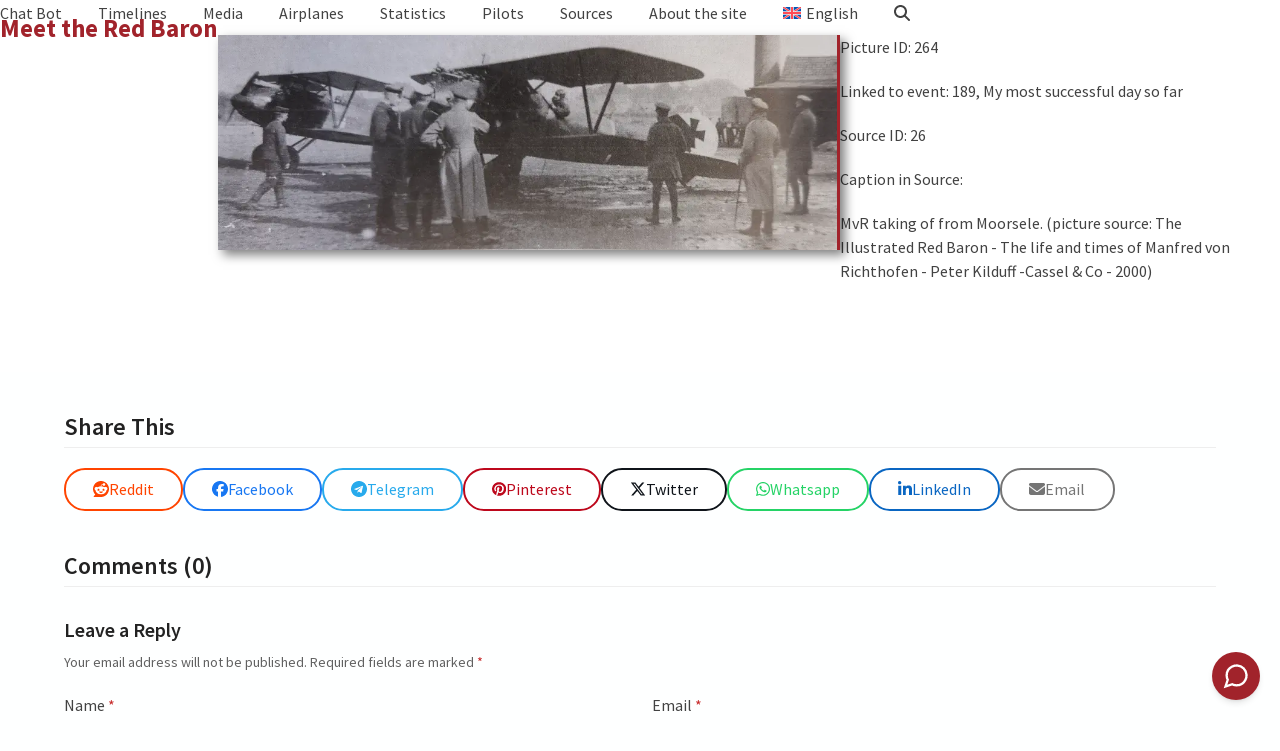

--- FILE ---
content_type: text/html; charset=utf-8
request_url: https://www.google.com/recaptcha/api2/aframe
body_size: 267
content:
<!DOCTYPE HTML><html><head><meta http-equiv="content-type" content="text/html; charset=UTF-8"></head><body><script nonce="ynXSFWtNx_VGlYmm8iQBFw">/** Anti-fraud and anti-abuse applications only. See google.com/recaptcha */ try{var clients={'sodar':'https://pagead2.googlesyndication.com/pagead/sodar?'};window.addEventListener("message",function(a){try{if(a.source===window.parent){var b=JSON.parse(a.data);var c=clients[b['id']];if(c){var d=document.createElement('img');d.src=c+b['params']+'&rc='+(localStorage.getItem("rc::a")?sessionStorage.getItem("rc::b"):"");window.document.body.appendChild(d);sessionStorage.setItem("rc::e",parseInt(sessionStorage.getItem("rc::e")||0)+1);localStorage.setItem("rc::h",'1769020275621');}}}catch(b){}});window.parent.postMessage("_grecaptcha_ready", "*");}catch(b){}</script></body></html>

--- FILE ---
content_type: application/javascript; charset=utf-8
request_url: https://cdn.jsdelivr.net/npm/flowise-embed@1.3.14/dist/web.js
body_size: 235445
content:
function e(e){return Object.keys(e).reduce(((r,o)=>{var a=e[o];return r[o]=Object.assign({},a),!t(a.value)||function(e){return"[object Function]"===Object.prototype.toString.call(e)}(a.value)||Array.isArray(a.value)||(r[o].value=Object.assign({},a.value)),Array.isArray(a.value)&&(r[o].value=a.value.slice(0)),r}),{})}function r(e){if(e)try{return JSON.parse(e)}catch(r){return e}}function o(e,r,o){if(null==o||!1===o)return e.removeAttribute(r);let t=JSON.stringify(o);e.__updating[r]=!0,"true"===t&&(t=""),e.setAttribute(r,t),Promise.resolve().then((()=>delete e.__updating[r]))}function t(e){return null!=e&&("object"==typeof e||"function"==typeof e)}let a;function l(t,l){const i=Object.keys(l);return class extends t{static get observedAttributes(){return i.map((e=>l[e].attribute))}constructor(){super(),this.__initialized=!1,this.__released=!1,this.__releaseCallbacks=[],this.__propertyChangedCallbacks=[],this.__updating={},this.props={}}connectedCallback(){if(!this.__initialized){this.__releaseCallbacks=[],this.__propertyChangedCallbacks=[],this.__updating={},this.props=function(t,a){const l=e(a);return Object.keys(a).forEach((e=>{const a=l[e],i=t.getAttribute(a.attribute),d=t[e];i&&(a.value=a.parse?r(i):i),null!=d&&(a.value=Array.isArray(d)?d.slice(0):d),a.reflect&&o(t,a.attribute,a.value),Object.defineProperty(t,e,{get:()=>a.value,set(r){var t=a.value;a.value=r,a.reflect&&o(this,a.attribute,a.value);for(let o=0,a=this.__propertyChangedCallbacks.length;o<a;o++)this.__propertyChangedCallbacks[o](e,r,t)},enumerable:!0,configurable:!0})})),l}(this,l);var t=function(e){return Object.keys(e).reduce(((r,o)=>(r[o]=e[o].value,r)),{})}(this.props),i=this.Component,d=a;try{(a=this).__initialized=!0,function(e){return"function"==typeof e&&0===e.toString().indexOf("class")}(i)?new i(t,{element:this}):i(t,{element:this})}finally{a=d}}}async disconnectedCallback(){if(await Promise.resolve(),!this.isConnected){this.__propertyChangedCallbacks.length=0;for(var e=null;e=this.__releaseCallbacks.pop();)e(this);delete this.__initialized,this.__released=!0}}attributeChangedCallback(e,o,t){!this.__initialized||this.__updating[e]||(e=this.lookupProp(e))in l&&(null==t&&!this[e]||(this[e]=l[e].parse?r(t):t))}lookupProp(e){if(l)return i.find((r=>e===r||e===l[r].attribute))}get renderRoot(){return this.shadowRoot||this.attachShadow({mode:"open"})}addReleaseCallback(e){this.__releaseCallbacks.push(e)}addPropertyChangedCallback(e){this.__propertyChangedCallbacks.push(e)}}}function i(e,r={},o={}){const{BaseElement:a=HTMLElement,extension:i}=o;return o=>{if(!e)throw new Error("tag is required to register a Component");let d=customElements.get(e);return d?d.prototype.Component=o:((d=l(a,function(e){return e?Object.keys(e).reduce(((r,o)=>{var a=e[o];return r[o]=t(a)&&"value"in a?a:{value:a},r[o].attribute||(r[o].attribute=function(e){return e.replace(/\.?([A-Z]+)/g,((e,r)=>"-"+r.toLowerCase())).replace("_","-").replace(/^-/,"")}(o)),r[o].parse="parse"in r[o]?r[o].parse:"string"!=typeof r[o].value,r}),{}):{}}(r))).prototype.Component=o,d.prototype.registeredTag=e,customElements.define(e,d,i)),d}}const d=Symbol("solid-proxy"),n=Symbol("solid-track"),s={equals:(e,r)=>e===r};let m=N;const g=1,x=2,c={owned:null,cleanups:null,context:null,owner:null};var u=null;let p=null,S=null,h=null,v=null,$=0;function A(e,r){const o=S,t=u,a=0===e.length,l=a?c:{owned:null,cleanups:null,context:null,owner:void 0===r?t:r},i=a?e:()=>e((()=>_((()=>X(l)))));u=l,S=null;try{return E(i,!0)}finally{S=o,u=t}}function M(e,r){const o={value:e,observers:null,observerSlots:null,comparator:(r=r?Object.assign({},s,r):s).equals||void 0};return[f.bind(o),e=>("function"==typeof e&&(e=e(o.value)),G(o,e))]}function b(e,r,o){L(C(e,r,!1,g))}function P(e,r,o){m=O,(e=C(e,r,!1,g)).user=!0,v?v.push(e):L(e)}function T(e,r,o){return o=o?Object.assign({},s,o):s,(e=C(e,r,!0,0)).observers=null,e.observerSlots=null,e.comparator=o.equals||void 0,L(e),f.bind(e)}function _(e){if(null===S)return e();var r=S;S=null;try{return e()}finally{S=r}}function y(e){P((()=>_(e)))}function w(e){return null!==u&&(null===u.cleanups?u.cleanups=[e]:u.cleanups.push(e)),e}function f(){var e;return this.sources&&this.state&&(this.state===g?L(this):(e=h,h=null,E((()=>I(this)),!1),h=e)),S&&(e=this.observers?this.observers.length:0,S.sources?(S.sources.push(this),S.sourceSlots.push(e)):(S.sources=[this],S.sourceSlots=[e]),this.observers?(this.observers.push(S),this.observerSlots.push(S.sources.length-1)):(this.observers=[S],this.observerSlots=[S.sources.length-1])),this.value}function G(e,r,o){var t=e.value;return e.comparator&&e.comparator(t,r)||(e.value=r,e.observers&&e.observers.length&&E((()=>{for(let t=0;t<e.observers.length;t+=1){var r=e.observers[t],o=p&&p.running;o&&p.disposed.has(r),(o?r.tState:r.state)||((r.pure?h:v).push(r),r.observers&&k(r)),o||(r.state=g)}if(1e6<h.length)throw h=[],new Error}),!1)),r}function L(e){var r,o,t;e.fn&&(X(e),r=u,o=S,t=$,function(e,r,o){let t;try{t=e.fn(r)}catch(r){return e.pure&&(e.state=g,e.owned&&e.owned.forEach(X),e.owned=null),e.updatedAt=o+1,R(r)}(!e.updatedAt||e.updatedAt<=o)&&(null!=e.updatedAt&&"observers"in e?G(e,t):e.value=t,e.updatedAt=o)}(S=u=e,e.value,t),S=o,u=r)}function C(e,r,o,t=g,a){return e={fn:e,state:t,updatedAt:null,owned:null,sources:null,sourceSlots:null,cleanups:null,value:r,owner:u,context:null,pure:o},null!==u&&u!==c&&(u.owned?u.owned.push(e):u.owned=[e]),e}function B(e){if(0!==e.state){if(e.state===x)return I(e);if(e.suspense&&_(e.suspense.inFallback))return e.suspense.effects.push(e);const o=[e];for(;(e=e.owner)&&(!e.updatedAt||e.updatedAt<$);)e.state&&o.push(e);for(let t=o.length-1;0<=t;t--){var r;(e=o[t]).state===g?L(e):e.state===x&&(r=h,h=null,E((()=>I(e,o[0])),!1),h=r)}}}function E(e,r){if(h)return e();let o=!1;r||(h=[]),v?o=!0:v=[],$++;try{var t=e();return function(e){if(h&&(N(h),h=null),!e){const e=v;v=null,e.length&&E((()=>m(e)),!1)}}(o),t}catch(e){o||(v=null),h=null,R(e)}}function N(e){for(let r=0;r<e.length;r++)B(e[r])}function O(e){let r,o=0;for(r=0;r<e.length;r++){var t=e[r];t.user?e[o++]=t:B(t)}for(r=0;r<o;r++)B(e[r])}function I(e,r){for(let a=e.state=0;a<e.sources.length;a+=1){var o,t=e.sources[a];t.sources&&((o=t.state)===g?t!==r&&(!t.updatedAt||t.updatedAt<$)&&B(t):o===x&&I(t,r))}}function k(e){for(let o=0;o<e.observers.length;o+=1){var r=e.observers[o];r.state||(r.state=x,(r.pure?h:v).push(r),r.observers&&k(r))}}function X(e){let r;if(e.sources)for(;e.sources.length;){var o,t,a=e.sources.pop(),l=e.sourceSlots.pop(),i=a.observers;i&&i.length&&(o=i.pop(),t=a.observerSlots.pop(),l<i.length)&&(i[o.sourceSlots[t]=l]=o,a.observerSlots[l]=t)}if(e.owned){for(r=e.owned.length-1;0<=r;r--)X(e.owned[r]);e.owned=null}if(e.cleanups){for(r=e.cleanups.length-1;0<=r;r--)e.cleanups[r]();e.cleanups=null}e.state=0,e.context=null}function R(e){throw e}const D=Symbol("fallback");function F(e){for(let r=0;r<e.length;r++)e[r]()}function V(e,r){return _((()=>e(r||{})))}function U(){return!0}const H={get:(e,r,o)=>r===d?o:e.get(r),has:(e,r)=>r===d||e.has(r),set:U,deleteProperty:U,getOwnPropertyDescriptor:(e,r)=>({configurable:!0,enumerable:!0,get:()=>e.get(r),set:U,deleteProperty:U}),ownKeys:e=>e.keys()};function K(e){return(e="function"==typeof e?e():e)||{}}function W(...e){let r=!1;for(let t=0;t<e.length;t++){var o=e[t];r=r||!!o&&d in o,e[t]="function"==typeof o?(r=!0,T(o)):o}if(r)return new Proxy({get(r){for(let t=e.length-1;0<=t;t--){var o=K(e[t])[r];if(void 0!==o)return o}},has(r){for(let o=e.length-1;0<=o;o--)if(r in K(e[o]))return!0;return!1},keys(){var r=[];for(let o=0;o<e.length;o++)r.push(...Object.keys(K(e[o])));return[...new Set(r)]}},H);var t={};for(let r=e.length-1;0<=r;r--)if(e[r])for(const o in Object.getOwnPropertyDescriptors(e[r]))o in t||Object.defineProperty(t,o,{enumerable:!0,get(){for(let t=e.length-1;0<=t;t--){var r=(e[t]||{})[o];if(void 0!==r)return r}}});return t}function Z(e,...r){const o=new Set(r.flat());var t;if(d in e)return(t=r.map((r=>new Proxy({get:o=>r.includes(o)?e[o]:void 0,has:o=>r.includes(o)&&o in e,keys:()=>r.filter((r=>r in e))},H)))).push(new Proxy({get:r=>o.has(r)?void 0:e[r],has:r=>!o.has(r)&&r in e,keys:()=>Object.keys(e).filter((e=>!o.has(e)))},H)),t;const a=Object.getOwnPropertyDescriptors(e);return r.push(Object.keys(a).filter((e=>!o.has(e)))),r.map((r=>{var o={};for(let t=0;t<r.length;t++){const l=r[t];l in e&&Object.defineProperty(o,l,a[l]||{get:()=>e[l],set:()=>!0,enumerable:!0})}return o}))}function Q(e){var r="fallback"in e&&{fallback:()=>e.fallback};return T(function(e,r,o={}){let t=[],a=[],l=[],i=0,d=1<r.length?[]:null;return w((()=>F(l))),()=>{let s,m,g=e()||[];return g[n],_((()=>{let e,r,n,c,u,p,S,h,v,$=g.length;if(0===$)0!==i&&(F(l),l=[],t=[],a=[],i=0,d=d&&[]),o.fallback&&(t=[D],a[0]=A((e=>(l[0]=e,o.fallback()))),i=1);else if(0===i){for(a=new Array($),m=0;m<$;m++)t[m]=g[m],a[m]=A(x);i=$}else{for(n=new Array($),c=new Array($),d&&(u=new Array($)),p=0,S=Math.min(i,$);p<S&&t[p]===g[p];p++);for(S=i-1,h=$-1;S>=p&&h>=p&&t[S]===g[h];S--,h--)n[h]=a[S],c[h]=l[S],d&&(u[h]=d[S]);for(e=new Map,r=new Array(h+1),m=h;m>=p;m--)v=g[m],s=e.get(v),r[m]=void 0===s?-1:s,e.set(v,m);for(s=p;s<=S;s++)v=t[s],void 0!==(m=e.get(v))&&-1!==m?(n[m]=a[s],c[m]=l[s],d&&(u[m]=d[s]),m=r[m],e.set(v,m)):l[s]();for(m=p;m<$;m++)m in n?(a[m]=n[m],l[m]=c[m],d&&(d[m]=u[m],d[m](m))):a[m]=A(x);a=a.slice(0,i=$),t=g.slice(0)}return a}));function x(e){var o;return l[m]=e,d?([e,o]=M(m),d[m]=o,r(g[m],e)):r(g[m])}}}((()=>e.each),e.children,r||void 0))}function Y(e){const r=e.keyed,o=T((()=>e.when),void 0,{equals:(e,o)=>r?e===o:!e==!o});return T((()=>{const t=o();if(t){const a=e.children;return"function"==typeof a&&0<a.length?_((()=>a(r?t:()=>{if(_(o))return e.when;throw(e=>`Stale read from <${e}>.`)("Show")}))):a}return e.fallback}),void 0,void 0)}const z=new Set(["className","value","readOnly","formNoValidate","isMap","noModule","playsInline","allowfullscreen","async","autofocus","autoplay","checked","controls","default","disabled","formnovalidate","hidden","indeterminate","ismap","loop","multiple","muted","nomodule","novalidate","open","playsinline","readonly","required","reversed","seamless","selected"]),J=new Set(["innerHTML","textContent","innerText","children"]),j=Object.assign(Object.create(null),{className:"class",htmlFor:"for"}),q=Object.assign(Object.create(null),{class:"className",formnovalidate:{$:"formNoValidate",BUTTON:1,INPUT:1},ismap:{$:"isMap",IMG:1},nomodule:{$:"noModule",SCRIPT:1},playsinline:{$:"playsInline",VIDEO:1},readonly:{$:"readOnly",INPUT:1,TEXTAREA:1}});const ee=new Set(["beforeinput","click","dblclick","contextmenu","focusin","focusout","input","keydown","keyup","mousedown","mousemove","mouseout","mouseover","mouseup","pointerdown","pointermove","pointerout","pointerover","pointerup","touchend","touchmove","touchstart"]),re={xlink:"http://www.w3.org/1999/xlink",xml:"http://www.w3.org/XML/1998/namespace"};const oe="_$DX_DELEGATE";function te(e,r,o){let t;const a=()=>{var r=document.createElement("template");return r.innerHTML=e,(o?r.content.firstChild:r.content).firstChild};return(r=r?()=>(t=t||a()).cloneNode(!0):()=>_((()=>document.importNode(t=t||a(),!0)))).cloneNode=r}function ae(e,r=window.document){var o=r[oe]||(r[oe]=new Set);for(let a=0,l=e.length;a<l;a++){var t=e[a];o.has(t)||(o.add(t),r.addEventListener(t,xe))}}function le(e,r,o){null==o?e.removeAttribute(r):e.setAttribute(r,o)}function ie(e,r){null==r?e.removeAttribute("class"):e.className=r}function de(e,r={},o,t){const a={};return t||b((()=>a.children=ce(e,r.children,a.children))),b((()=>r.ref&&r.ref(e))),b((()=>function(e,r,o,t,a={},l=!1){r=r||{};for(const t in a)t in r||"children"!==t&&(a[t]=ge(e,t,null,a[t],o,l));for(const d in r){var i;"children"===d?t||ce(e,r.children):(i=r[d],a[d]=ge(e,d,i,a[d],o,l))}}(e,r,o,!0,a,!0))),a}function ne(e,r,o){return _((()=>e(r,o)))}function se(e,r,o,t){if(void 0!==o&&(t=t||[]),"function"!=typeof r)return ce(e,r,t,o);b((t=>ce(e,r(),t,o)),t)}function me(e,r,o){var t=r.trim().split(/\s+/);for(let r=0,a=t.length;r<a;r++)e.classList.toggle(t[r],o)}function ge(e,r,o,t,a,l){let i,d,n,s,m;var g;return"style"===r?function(e,r,o){if(!r)return o?le(e,"style"):r;var t=e.style;if("string"==typeof r)return t.cssText=r;let a,l;for(l in"string"==typeof o&&(t.cssText=o=void 0),r=r||{},o=o||{})null==r[l]&&t.removeProperty(l),delete o[l];for(l in r)(a=r[l])!==o[l]&&(t.setProperty(l,a),o[l]=a);return o}(e,o,t):"classList"===r?function(e,r,o={}){var t=Object.keys(r||{}),a=Object.keys(o);let l,i;for(l=0,i=a.length;l<i;l++){var d=a[l];d&&"undefined"!==d&&!r[d]&&(me(e,d,!1),delete o[d])}for(l=0,i=t.length;l<i;l++){var n=t[l],s=!!r[n];n&&"undefined"!==n&&o[n]!==s&&s&&(me(e,n,!0),o[n]=s)}return o}(e,o,t):o===t?t:("ref"===r?l||o(e):"on:"===r.slice(0,3)?(l=r.slice(3),t&&e.removeEventListener(l,t),o&&e.addEventListener(l,o)):"oncapture:"===r.slice(0,10)?(l=r.slice(10),t&&e.removeEventListener(l,t,!0),o&&e.addEventListener(l,o,!0)):"on"===r.slice(0,2)?(l=r.slice(2).toLowerCase(),!(g=ee.has(l))&&t&&(t=Array.isArray(t)?t[0]:t,e.removeEventListener(l,t)),(g||o)&&(function(e,r,o,t){if(t)Array.isArray(o)?(e["$$"+r]=o[0],e[`$$${r}Data`]=o[1]):e["$$"+r]=o;else if(Array.isArray(o)){const t=o[0];e.addEventListener(r,o[0]=r=>t.call(e,o[1],r))}else e.addEventListener(r,o)}(e,l,o,g),g)&&ae([l])):"attr:"===r.slice(0,5)?le(e,r.slice(5),o):(m="prop:"===r.slice(0,5))||(n=J.has(r))||!a&&((s=function(e,r){return"object"==typeof(e=q[e])?e[r]?e.$:void 0:e}(r,e.tagName))||(d=z.has(r)))||(i=e.nodeName.includes("-"))?(m&&(r=r.slice(5),d=!0),"class"===r||"className"===r?ie(e,o):!i||d||n?e[s||r]=o:e[function(e){return e.toLowerCase().replace(/-([a-z])/g,((e,r)=>r.toUpperCase()))}(r)]=o):(t=a&&-1<r.indexOf(":")&&re[r.split(":")[0]])?function(e,r,o,t){null==t?e.removeAttributeNS(r,o):e.setAttributeNS(r,o,t)}(e,t,r,o):le(e,j[r]||r,o),o)}function xe(e){var r="$$"+e.type;let o=e.composedPath&&e.composedPath()[0]||e.target;for(e.target!==o&&Object.defineProperty(e,"target",{configurable:!0,value:o}),Object.defineProperty(e,"currentTarget",{configurable:!0,get:()=>o||document});o;){var t=o[r];if(t&&!o.disabled){var a=o[r+"Data"];if(void 0!==a?t.call(o,a,e):t.call(o,e),e.cancelBubble)return}o=o._$host||o.parentNode||o.host}}function ce(e,r,o,t,a){for(;"function"==typeof o;)o=o();if(r!==o){var l=typeof r,i=void 0!==t;if(e=i&&o[0]&&o[0].parentNode||e,"string"==l||"number"==l)if("number"==l&&(r=r.toString()),i){let a=o[0];a&&3===a.nodeType?a.data=r:a=document.createTextNode(r),o=Se(e,o,t,a)}else o=""!==o&&"string"==typeof o?e.firstChild.data=r:e.textContent=r;else if(null==r||"boolean"==l)o=Se(e,o,t);else{if("function"==l)return b((()=>{let a=r();for(;"function"==typeof a;)a=a();o=ce(e,a,o,t)})),()=>o;if(Array.isArray(r)){const d=[];if(l=o&&Array.isArray(o),ue(d,r,o,a))return b((()=>o=ce(e,d,o,t,!0))),()=>o;if(0===d.length){if(o=Se(e,o,t),i)return o}else l?0===o.length?pe(e,d,t):function(e,r,o){let t=o.length,a=r.length,l=t,i=0,d=0,n=r[a-1].nextSibling,s=null;for(;i<a||d<l;)if(r[i]===o[d])i++,d++;else{for(;r[a-1]===o[l-1];)a--,l--;if(a===i)for(var m=l<t?d?o[d-1].nextSibling:o[l-d]:n;d<l;)e.insertBefore(o[d++],m);else if(l===d)for(;i<a;)s&&s.has(r[i])||r[i].remove(),i++;else if(r[i]===o[l-1]&&o[d]===r[a-1]){var g=r[--a].nextSibling;e.insertBefore(o[d++],r[i++].nextSibling),e.insertBefore(o[--l],g),r[a]=o[l]}else{if(!s){s=new Map;let e=d;for(;e<l;)s.set(o[e],e++)}var x=s.get(r[i]);if(null!=x)if(d<x&&x<l){let t,n=i,m=1;for(;++n<a&&n<l&&null!=(t=s.get(r[n]))&&t===x+m;)m++;if(m>x-d)for(var c=r[i];d<x;)e.insertBefore(o[d++],c);else e.replaceChild(o[d++],r[i++])}else i++;else r[i++].remove()}}}(e,o,d):(o&&Se(e),pe(e,d));o=d}else if(r instanceof Node){if(Array.isArray(o)){if(i)return o=Se(e,o,t,r);Se(e,o,null,r)}else null!=o&&""!==o&&e.firstChild?e.replaceChild(r,e.firstChild):e.appendChild(r);o=r}else console.warn("Unrecognized value. Skipped inserting",r)}}return o}function ue(e,r,o,t){let a=!1;for(let i=0,d=r.length;i<d;i++){let d=r[i],n=o&&o[i];if(d instanceof Node)e.push(d);else if(null!=d&&!0!==d&&!1!==d)if(Array.isArray(d))a=ue(e,d,n)||a;else if("function"==typeof d)if(t){for(;"function"==typeof d;)d=d();a=ue(e,Array.isArray(d)?d:[d],Array.isArray(n)?n:[n])||a}else e.push(d),a=!0;else{var l=String(d);n&&3===n.nodeType?(n.data=l,e.push(n)):e.push(document.createTextNode(l))}}return a}function pe(e,r,o=null){for(let t=0,a=r.length;t<a;t++)e.insertBefore(r[t],o)}function Se(e,r,o,t){if(void 0===o)return e.textContent="";var a=t||document.createTextNode("");if(r.length){let t=!1;for(let d=r.length-1;0<=d;d--){var l,i=r[d];a!==i?(l=i.parentNode===e,t||d?l&&i.remove():l?e.replaceChild(a,i):e.insertBefore(a,o)):t=!0}}else e.insertBefore(a,o);return[a]}function he(e){return(r,o)=>{const t=o.element;return A((a=>{const l=function(e){var r=Object.keys(e),o={};for(let t=0;t<r.length;t++){const[a,l]=M(e[r[t]]);Object.defineProperty(o,r[t],{get:a,set(e){l((()=>e))}})}return o}(r);t.addPropertyChangedCallback(((e,r)=>l[e]=r)),t.addReleaseCallback((()=>{t.renderRoot.textContent="",a()}));var i=e(l,o);return se(t.renderRoot,i)}),function(e){if(e.assignedSlot&&e.assignedSlot._$owner)return e.assignedSlot._$owner;let r=e.parentNode;for(;r&&!r._$owner&&(!r.assignedSlot||!r.assignedSlot._$owner);)r=r.parentNode;return(r&&r.assignedSlot?r.assignedSlot:e)._$owner}(t))}}function ve(e,r,o){return 2===arguments.length&&(o=r,r={}),i(e,r)(he(o))}const $e={chatflowid:"",apiHost:void 0,onRequest:void 0,chatflowConfig:void 0,theme:void 0,observersConfig:void 0};var Ae='/*! tailwindcss v3.3.1 | MIT License | https://tailwindcss.com*/*,:after,:before{border:0 solid #e5e7eb;box-sizing:border-box}:after,:before{--tw-content:""}html{-webkit-text-size-adjust:100%;font-feature-settings:normal;font-family:ui-sans-serif,system-ui,-apple-system,BlinkMacSystemFont,Segoe UI,Roboto,Helvetica Neue,Arial,Noto Sans,sans-serif,Apple Color Emoji,Segoe UI Emoji,Segoe UI Symbol,Noto Color Emoji;font-variation-settings:normal;line-height:1.5;-moz-tab-size:4;-o-tab-size:4;tab-size:4}body{line-height:inherit;margin:0}hr{border-top-width:1px;color:inherit;height:0}abbr:where([title]){-webkit-text-decoration:underline dotted;text-decoration:underline dotted}h1,h2,h3,h4,h5,h6{font-size:inherit;font-weight:inherit}a{color:inherit;text-decoration:inherit}b,strong{font-weight:bolder}code,kbd,pre,samp{font-family:ui-monospace,SFMono-Regular,Menlo,Monaco,Consolas,Liberation Mono,Courier New,monospace;font-size:1em}small{font-size:80%}sub,sup{font-size:75%;line-height:0;position:relative;vertical-align:baseline}sub{bottom:-.25em}sup{top:-.5em}table{border-collapse:collapse;border-color:inherit;text-indent:0}button,input,optgroup,select,textarea{color:inherit;font-family:inherit;font-size:100%;font-weight:inherit;line-height:inherit;margin:0;padding:0}button,select{text-transform:none}[type=button],[type=reset],[type=submit],button{-webkit-appearance:button;background-color:transparent;background-image:none}:-moz-focusring{outline:auto}:-moz-ui-invalid{box-shadow:none}progress{vertical-align:baseline}::-webkit-inner-spin-button,::-webkit-outer-spin-button{height:auto}[type=search]{-webkit-appearance:textfield;outline-offset:-2px}::-webkit-search-decoration{-webkit-appearance:none}::-webkit-file-upload-button{-webkit-appearance:button;font:inherit}summary{display:list-item}blockquote,dd,dl,figure,h1,h2,h3,h4,h5,h6,hr,p,pre{margin:0}fieldset{margin:0}fieldset,legend{padding:0}menu,ol,ul{list-style:none;margin:0;padding:0}textarea{resize:vertical}input::-moz-placeholder,textarea::-moz-placeholder{color:#9ca3af;opacity:1}input::placeholder,textarea::placeholder{color:#9ca3af;opacity:1}[role=button],button{cursor:pointer}:disabled{cursor:default}audio,canvas,embed,iframe,img,object,svg,video{display:block;vertical-align:middle}img,video{height:auto;max-width:100%}[hidden]{display:none}*,:after,:before{--tw-border-spacing-x:0;--tw-border-spacing-y:0;--tw-translate-x:0;--tw-translate-y:0;--tw-rotate:0;--tw-skew-x:0;--tw-skew-y:0;--tw-scale-x:1;--tw-scale-y:1;--tw-pan-x: ;--tw-pan-y: ;--tw-pinch-zoom: ;--tw-scroll-snap-strictness:proximity;--tw-ordinal: ;--tw-slashed-zero: ;--tw-numeric-figure: ;--tw-numeric-spacing: ;--tw-numeric-fraction: ;--tw-ring-inset: ;--tw-ring-offset-width:0px;--tw-ring-offset-color:#fff;--tw-ring-color:rgba(59,130,246,.5);--tw-ring-offset-shadow:0 0 #0000;--tw-ring-shadow:0 0 #0000;--tw-shadow:0 0 #0000;--tw-shadow-colored:0 0 #0000;--tw-blur: ;--tw-brightness: ;--tw-contrast: ;--tw-grayscale: ;--tw-hue-rotate: ;--tw-invert: ;--tw-saturate: ;--tw-sepia: ;--tw-drop-shadow: ;--tw-backdrop-blur: ;--tw-backdrop-brightness: ;--tw-backdrop-contrast: ;--tw-backdrop-grayscale: ;--tw-backdrop-hue-rotate: ;--tw-backdrop-invert: ;--tw-backdrop-opacity: ;--tw-backdrop-saturate: ;--tw-backdrop-sepia: }::backdrop{--tw-border-spacing-x:0;--tw-border-spacing-y:0;--tw-translate-x:0;--tw-translate-y:0;--tw-rotate:0;--tw-skew-x:0;--tw-skew-y:0;--tw-scale-x:1;--tw-scale-y:1;--tw-pan-x: ;--tw-pan-y: ;--tw-pinch-zoom: ;--tw-scroll-snap-strictness:proximity;--tw-ordinal: ;--tw-slashed-zero: ;--tw-numeric-figure: ;--tw-numeric-spacing: ;--tw-numeric-fraction: ;--tw-ring-inset: ;--tw-ring-offset-width:0px;--tw-ring-offset-color:#fff;--tw-ring-color:rgba(59,130,246,.5);--tw-ring-offset-shadow:0 0 #0000;--tw-ring-shadow:0 0 #0000;--tw-shadow:0 0 #0000;--tw-shadow-colored:0 0 #0000;--tw-blur: ;--tw-brightness: ;--tw-contrast: ;--tw-grayscale: ;--tw-hue-rotate: ;--tw-invert: ;--tw-saturate: ;--tw-sepia: ;--tw-drop-shadow: ;--tw-backdrop-blur: ;--tw-backdrop-brightness: ;--tw-backdrop-contrast: ;--tw-backdrop-grayscale: ;--tw-backdrop-hue-rotate: ;--tw-backdrop-invert: ;--tw-backdrop-opacity: ;--tw-backdrop-saturate: ;--tw-backdrop-sepia: }.prose{color:var(--tw-prose-body);max-width:65ch}.prose :where(p):not(:where([class~=not-prose],[class~=not-prose] *)){margin-bottom:1.25em;margin-top:1.25em}.prose :where([class~=lead]):not(:where([class~=not-prose],[class~=not-prose] *)){color:var(--tw-prose-lead);font-size:1.25em;line-height:1.6;margin-bottom:1.2em;margin-top:1.2em}.prose :where(a):not(:where([class~=not-prose],[class~=not-prose] *)){color:var(--tw-prose-links);font-weight:500;text-decoration:underline}.prose :where(strong):not(:where([class~=not-prose],[class~=not-prose] *)){color:var(--tw-prose-bold);font-weight:600}.prose :where(a strong):not(:where([class~=not-prose],[class~=not-prose] *)){color:inherit}.prose :where(blockquote strong):not(:where([class~=not-prose],[class~=not-prose] *)){color:inherit}.prose :where(thead th strong):not(:where([class~=not-prose],[class~=not-prose] *)){color:inherit}.prose :where(ol):not(:where([class~=not-prose],[class~=not-prose] *)){list-style-type:decimal;margin-bottom:1.25em;margin-top:1.25em;padding-left:1.625em}.prose :where(ol[type=A]):not(:where([class~=not-prose],[class~=not-prose] *)){list-style-type:upper-alpha}.prose :where(ol[type=a]):not(:where([class~=not-prose],[class~=not-prose] *)){list-style-type:lower-alpha}.prose :where(ol[type=A s]):not(:where([class~=not-prose],[class~=not-prose] *)){list-style-type:upper-alpha}.prose :where(ol[type=a s]):not(:where([class~=not-prose],[class~=not-prose] *)){list-style-type:lower-alpha}.prose :where(ol[type=I]):not(:where([class~=not-prose],[class~=not-prose] *)){list-style-type:upper-roman}.prose :where(ol[type=i]):not(:where([class~=not-prose],[class~=not-prose] *)){list-style-type:lower-roman}.prose :where(ol[type=I s]):not(:where([class~=not-prose],[class~=not-prose] *)){list-style-type:upper-roman}.prose :where(ol[type=i s]):not(:where([class~=not-prose],[class~=not-prose] *)){list-style-type:lower-roman}.prose :where(ol[type="1"]):not(:where([class~=not-prose],[class~=not-prose] *)){list-style-type:decimal}.prose :where(ul):not(:where([class~=not-prose],[class~=not-prose] *)){list-style-type:disc;margin-bottom:1.25em;margin-top:1.25em;padding-left:1.625em}.prose :where(ol>li):not(:where([class~=not-prose],[class~=not-prose] *))::marker{color:var(--tw-prose-counters);font-weight:400}.prose :where(ul>li):not(:where([class~=not-prose],[class~=not-prose] *))::marker{color:var(--tw-prose-bullets)}.prose :where(dt):not(:where([class~=not-prose],[class~=not-prose] *)){color:var(--tw-prose-headings);font-weight:600;margin-top:1.25em}.prose :where(hr):not(:where([class~=not-prose],[class~=not-prose] *)){border-color:var(--tw-prose-hr);border-top-width:1px;margin-bottom:3em;margin-top:3em}.prose :where(blockquote):not(:where([class~=not-prose],[class~=not-prose] *)){border-left-color:var(--tw-prose-quote-borders);border-left-width:.25rem;color:var(--tw-prose-quotes);font-style:italic;font-weight:500;margin-bottom:1.6em;margin-top:1.6em;padding-left:1em;quotes:"\\201C""\\201D""\\2018""\\2019"}.prose :where(blockquote p:first-of-type):not(:where([class~=not-prose],[class~=not-prose] *)):before{content:open-quote}.prose :where(blockquote p:last-of-type):not(:where([class~=not-prose],[class~=not-prose] *)):after{content:close-quote}.prose :where(h1):not(:where([class~=not-prose],[class~=not-prose] *)){color:var(--tw-prose-headings);font-size:2.25em;font-weight:800;line-height:1.1111111;margin-bottom:.8888889em;margin-top:0}.prose :where(h1 strong):not(:where([class~=not-prose],[class~=not-prose] *)){color:inherit;font-weight:900}.prose :where(h2):not(:where([class~=not-prose],[class~=not-prose] *)){color:var(--tw-prose-headings);font-size:1.5em;font-weight:700;line-height:1.3333333;margin-bottom:1em;margin-top:2em}.prose :where(h2 strong):not(:where([class~=not-prose],[class~=not-prose] *)){color:inherit;font-weight:800}.prose :where(h3):not(:where([class~=not-prose],[class~=not-prose] *)){color:var(--tw-prose-headings);font-size:1.25em;font-weight:600;line-height:1.6;margin-bottom:.6em;margin-top:1.6em}.prose :where(h3 strong):not(:where([class~=not-prose],[class~=not-prose] *)){color:inherit;font-weight:700}.prose :where(h4):not(:where([class~=not-prose],[class~=not-prose] *)){color:var(--tw-prose-headings);font-weight:600;line-height:1.5;margin-bottom:.5em;margin-top:1.5em}.prose :where(h4 strong):not(:where([class~=not-prose],[class~=not-prose] *)){color:inherit;font-weight:700}.prose :where(img):not(:where([class~=not-prose],[class~=not-prose] *)){margin-bottom:2em;margin-top:2em}.prose :where(picture):not(:where([class~=not-prose],[class~=not-prose] *)){display:block;margin-bottom:2em;margin-top:2em}.prose :where(kbd):not(:where([class~=not-prose],[class~=not-prose] *)){border-radius:.3125rem;box-shadow:0 0 0 1px rgb(var(--tw-prose-kbd-shadows)/10%),0 3px 0 rgb(var(--tw-prose-kbd-shadows)/10%);color:var(--tw-prose-kbd);font-family:inherit;font-size:.875em;font-weight:500;padding:.1875em .375em}.prose :where(code):not(:where([class~=not-prose],[class~=not-prose] *)){color:var(--tw-prose-code);font-size:.875em;font-weight:600}.prose :where(code):not(:where([class~=not-prose],[class~=not-prose] *)):before{content:"`"}.prose :where(code):not(:where([class~=not-prose],[class~=not-prose] *)):after{content:"`"}.prose :where(a code):not(:where([class~=not-prose],[class~=not-prose] *)){color:inherit}.prose :where(h1 code):not(:where([class~=not-prose],[class~=not-prose] *)){color:inherit}.prose :where(h2 code):not(:where([class~=not-prose],[class~=not-prose] *)){color:inherit;font-size:.875em}.prose :where(h3 code):not(:where([class~=not-prose],[class~=not-prose] *)){color:inherit;font-size:.9em}.prose :where(h4 code):not(:where([class~=not-prose],[class~=not-prose] *)){color:inherit}.prose :where(blockquote code):not(:where([class~=not-prose],[class~=not-prose] *)){color:inherit}.prose :where(thead th code):not(:where([class~=not-prose],[class~=not-prose] *)){color:inherit}.prose :where(pre):not(:where([class~=not-prose],[class~=not-prose] *)){background-color:var(--tw-prose-pre-bg);border-radius:.375rem;color:var(--tw-prose-pre-code);font-size:.875em;font-weight:400;line-height:1.7142857;margin-bottom:1.7142857em;margin-top:1.7142857em;overflow-x:auto;padding:.8571429em 1.1428571em}.prose :where(pre code):not(:where([class~=not-prose],[class~=not-prose] *)){background-color:transparent;border-radius:0;border-width:0;color:inherit;font-family:inherit;font-size:inherit;font-weight:inherit;line-height:inherit;padding:0}.prose :where(pre code):not(:where([class~=not-prose],[class~=not-prose] *)):before{content:none}.prose :where(pre code):not(:where([class~=not-prose],[class~=not-prose] *)):after{content:none}.prose :where(table):not(:where([class~=not-prose],[class~=not-prose] *)){font-size:.875em;line-height:1.7142857;margin-bottom:2em;margin-top:2em;table-layout:auto;text-align:left;width:100%}.prose :where(thead):not(:where([class~=not-prose],[class~=not-prose] *)){border-bottom-color:var(--tw-prose-th-borders);border-bottom-width:1px}.prose :where(thead th):not(:where([class~=not-prose],[class~=not-prose] *)){color:var(--tw-prose-headings);font-weight:600;padding-bottom:.5714286em;padding-left:.5714286em;padding-right:.5714286em;vertical-align:bottom}.prose :where(tbody tr):not(:where([class~=not-prose],[class~=not-prose] *)){border-bottom-color:var(--tw-prose-td-borders);border-bottom-width:1px}.prose :where(tbody tr:last-child):not(:where([class~=not-prose],[class~=not-prose] *)){border-bottom-width:0}.prose :where(tbody td):not(:where([class~=not-prose],[class~=not-prose] *)){vertical-align:baseline}.prose :where(tfoot):not(:where([class~=not-prose],[class~=not-prose] *)){border-top-color:var(--tw-prose-th-borders);border-top-width:1px}.prose :where(tfoot td):not(:where([class~=not-prose],[class~=not-prose] *)){vertical-align:top}.prose :where(figure>*):not(:where([class~=not-prose],[class~=not-prose] *)){margin-bottom:0;margin-top:0}.prose :where(figcaption):not(:where([class~=not-prose],[class~=not-prose] *)){color:var(--tw-prose-captions);font-size:.875em;line-height:1.4285714;margin-top:.8571429em}.prose{--tw-prose-body:#374151;--tw-prose-headings:#111827;--tw-prose-lead:#4b5563;--tw-prose-links:#111827;--tw-prose-bold:#111827;--tw-prose-counters:#6b7280;--tw-prose-bullets:#d1d5db;--tw-prose-hr:#e5e7eb;--tw-prose-quotes:#111827;--tw-prose-quote-borders:#e5e7eb;--tw-prose-captions:#6b7280;--tw-prose-kbd:#111827;--tw-prose-kbd-shadows:17 24 39;--tw-prose-code:#111827;--tw-prose-pre-code:#e5e7eb;--tw-prose-pre-bg:#1f2937;--tw-prose-th-borders:#d1d5db;--tw-prose-td-borders:#e5e7eb;--tw-prose-invert-body:#d1d5db;--tw-prose-invert-headings:#fff;--tw-prose-invert-lead:#9ca3af;--tw-prose-invert-links:#fff;--tw-prose-invert-bold:#fff;--tw-prose-invert-counters:#9ca3af;--tw-prose-invert-bullets:#4b5563;--tw-prose-invert-hr:#374151;--tw-prose-invert-quotes:#f3f4f6;--tw-prose-invert-quote-borders:#374151;--tw-prose-invert-captions:#9ca3af;--tw-prose-invert-kbd:#fff;--tw-prose-invert-kbd-shadows:255 255 255;--tw-prose-invert-code:#fff;--tw-prose-invert-pre-code:#d1d5db;--tw-prose-invert-pre-bg:rgba(0,0,0,.5);--tw-prose-invert-th-borders:#4b5563;--tw-prose-invert-td-borders:#374151;font-size:1rem;line-height:1.75}.prose :where(picture>img):not(:where([class~=not-prose],[class~=not-prose] *)){margin-bottom:0;margin-top:0}.prose :where(video):not(:where([class~=not-prose],[class~=not-prose] *)){margin-bottom:2em;margin-top:2em}.prose :where(li):not(:where([class~=not-prose],[class~=not-prose] *)){margin-bottom:.5em;margin-top:.5em}.prose :where(ol>li):not(:where([class~=not-prose],[class~=not-prose] *)){padding-left:.375em}.prose :where(ul>li):not(:where([class~=not-prose],[class~=not-prose] *)){padding-left:.375em}.prose :where(.prose>ul>li p):not(:where([class~=not-prose],[class~=not-prose] *)){margin-bottom:.75em;margin-top:.75em}.prose :where(.prose>ul>li>:first-child):not(:where([class~=not-prose],[class~=not-prose] *)){margin-top:1.25em}.prose :where(.prose>ul>li>:last-child):not(:where([class~=not-prose],[class~=not-prose] *)){margin-bottom:1.25em}.prose :where(.prose>ol>li>:first-child):not(:where([class~=not-prose],[class~=not-prose] *)){margin-top:1.25em}.prose :where(.prose>ol>li>:last-child):not(:where([class~=not-prose],[class~=not-prose] *)){margin-bottom:1.25em}.prose :where(ul ul,ul ol,ol ul,ol ol):not(:where([class~=not-prose],[class~=not-prose] *)){margin-bottom:.75em;margin-top:.75em}.prose :where(dl):not(:where([class~=not-prose],[class~=not-prose] *)){margin-bottom:1.25em;margin-top:1.25em}.prose :where(dd):not(:where([class~=not-prose],[class~=not-prose] *)){margin-top:.5em;padding-left:1.625em}.prose :where(hr+*):not(:where([class~=not-prose],[class~=not-prose] *)){margin-top:0}.prose :where(h2+*):not(:where([class~=not-prose],[class~=not-prose] *)){margin-top:0}.prose :where(h3+*):not(:where([class~=not-prose],[class~=not-prose] *)){margin-top:0}.prose :where(h4+*):not(:where([class~=not-prose],[class~=not-prose] *)){margin-top:0}.prose :where(thead th:first-child):not(:where([class~=not-prose],[class~=not-prose] *)){padding-left:0}.prose :where(thead th:last-child):not(:where([class~=not-prose],[class~=not-prose] *)){padding-right:0}.prose :where(tbody td,tfoot td):not(:where([class~=not-prose],[class~=not-prose] *)){padding:.5714286em}.prose :where(tbody td:first-child,tfoot td:first-child):not(:where([class~=not-prose],[class~=not-prose] *)){padding-left:0}.prose :where(tbody td:last-child,tfoot td:last-child):not(:where([class~=not-prose],[class~=not-prose] *)){padding-right:0}.prose :where(figure):not(:where([class~=not-prose],[class~=not-prose] *)){margin-bottom:2em;margin-top:2em}.prose :where(.prose>:first-child):not(:where([class~=not-prose],[class~=not-prose] *)){margin-top:0}.prose :where(.prose>:last-child):not(:where([class~=not-prose],[class~=not-prose] *)){margin-bottom:0}.pointer-events-none{pointer-events:none}.fixed{position:fixed}.absolute{position:absolute}.relative{position:relative}.inset-0{inset:0}.bottom-0{bottom:0}.left-0{left:0}.right-0{right:0}.right-\\[-8px\\]{right:-8px}.top-0{top:0}.z-0{z-index:0}.z-10{z-index:10}.z-40{z-index:40}.z-50{z-index:50}.z-\\[1001\\]{z-index:1001}.z-\\[1002\\]{z-index:1002}.float-right{float:right}.m-0{margin:0}.m-\\[6px\\]{margin:6px}.m-auto{margin:auto}.mx-4{margin-left:16px;margin-right:16px}.my-2{margin-bottom:8px;margin-top:8px}.my-6{margin-bottom:24px;margin-top:24px}.-ml-1{margin-left:-4px}.mb-1{margin-bottom:4px}.mb-2{margin-bottom:8px}.mb-6{margin-bottom:24px}.ml-1{margin-left:4px}.ml-1\\.5{margin-left:6px}.ml-10{margin-left:40px}.ml-2{margin-left:8px}.ml-auto{margin-left:auto}.mr-1{margin-right:4px}.mr-2{margin-right:8px}.mr-3{margin-right:12px}.mr-\\[10px\\]{margin-right:10px}.block{display:block}.inline-block{display:inline-block}.flex{display:flex}.inline-flex{display:inline-flex}.hidden{display:none}.h-10{height:40px}.h-12{height:48px}.h-14{height:56px}.h-2{height:8px}.h-4{height:16px}.h-5{height:20px}.h-6{height:24px}.h-7{height:28px}.h-\\[50px\\]{height:50px}.h-\\[58px\\]{height:58px}.h-auto{height:auto}.h-full{height:100%}.max-h-\\[128px\\]{max-height:128px}.max-h-\\[192px\\]{max-height:192px}.max-h-\\[704px\\]{max-height:704px}.min-h-\\[56px\\]{min-height:56px}.min-h-full{min-height:100%}.w-10{width:40px}.w-12{width:48px}.w-2{width:8px}.w-4{width:16px}.w-5{width:20px}.w-6{width:24px}.w-7{width:28px}.w-\\[200px\\]{width:200px}.w-full{width:100%}.min-w-full{min-width:100%}.max-w-3xl{max-width:768px}.max-w-\\[128px\\]{max-width:128px}.max-w-full{max-width:100%}.max-w-max{max-width:-moz-max-content;max-width:max-content}.flex-1{flex:1 1 0%}.flex-auto{flex:1 1 auto}.flex-none{flex:none}.flex-shrink-0{flex-shrink:0}.flex-grow{flex-grow:1}.flex-grow-0{flex-grow:0}.basis-auto{flex-basis:auto}.-rotate-180{--tw-rotate:-180deg}.-rotate-180,.rotate-0{transform:translate(var(--tw-translate-x),var(--tw-translate-y)) rotate(var(--tw-rotate)) skewX(var(--tw-skew-x)) skewY(var(--tw-skew-y)) scaleX(var(--tw-scale-x)) scaleY(var(--tw-scale-y))}.rotate-0{--tw-rotate:0deg}.scale-0{--tw-scale-x:0;--tw-scale-y:0}.scale-0,.scale-100{transform:translate(var(--tw-translate-x),var(--tw-translate-y)) rotate(var(--tw-rotate)) skewX(var(--tw-skew-x)) skewY(var(--tw-skew-y)) scaleX(var(--tw-scale-x)) scaleY(var(--tw-scale-y))}.scale-100{--tw-scale-x:1;--tw-scale-y:1}.transform{transform:translate(var(--tw-translate-x),var(--tw-translate-y)) rotate(var(--tw-rotate)) skewX(var(--tw-skew-x)) skewY(var(--tw-skew-y)) scaleX(var(--tw-scale-x)) scaleY(var(--tw-scale-y))}@keyframes fade-in{0%{opacity:0}to{opacity:1}}.animate-fade-in{animation:fade-in .3s ease-out}@keyframes spin{to{transform:rotate(1turn)}}.animate-spin{animation:spin 1s linear infinite}.cursor-pointer{cursor:pointer}.resize{resize:both}.flex-row{flex-direction:row}.flex-col{flex-direction:column}.flex-wrap{flex-wrap:wrap}.items-start{align-items:flex-start}.items-end{align-items:flex-end}.items-center{align-items:center}.justify-start{justify-content:flex-start}.justify-end{justify-content:flex-end}.justify-center{justify-content:center}.justify-between{justify-content:space-between}.gap-1{gap:4px}.gap-2{gap:8px}.gap-3{gap:12px}.space-x-2>:not([hidden])~:not([hidden]){--tw-space-x-reverse:0;margin-left:calc(8px*(1 - var(--tw-space-x-reverse)));margin-right:calc(8px*var(--tw-space-x-reverse))}.overflow-hidden{overflow:hidden}.overflow-y-auto{overflow-y:auto}.overflow-x-hidden{overflow-x:hidden}.overflow-y-scroll{overflow-y:scroll}.scroll-smooth{scroll-behavior:smooth}.whitespace-pre-wrap{white-space:pre-wrap}.rounded{border-radius:4px}.rounded-\\[10px\\]{border-radius:10px}.rounded-\\[6px\\]{border-radius:6px}.rounded-full{border-radius:9999px}.rounded-lg{border-radius:8px}.rounded-md{border-radius:6px}.rounded-none{border-radius:0}.rounded-xl{border-radius:12px}.rounded-b{border-bottom-left-radius:4px;border-bottom-right-radius:4px}.rounded-t{border-top-left-radius:4px;border-top-right-radius:4px}.border{border-width:1px}.border-0{border-width:0}.border-2{border-width:2px}.border-b{border-bottom-width:1px}.border-t{border-top-width:1px}.border-solid{border-style:solid}.border-dashed{border-style:dashed}.border-\\[\\#eeeeee\\]{--tw-border-opacity:1;border-color:rgb(238 238 238/var(--tw-border-opacity))}.border-gray-300{--tw-border-opacity:1;border-color:rgb(209 213 219/var(--tw-border-opacity))}.border-green-600{--tw-border-opacity:1;border-color:rgb(22 163 74/var(--tw-border-opacity))}.border-red-600{--tw-border-opacity:1;border-color:rgb(220 38 38/var(--tw-border-opacity))}.bg-\\[rgba\\(0\\2c 0\\2c 0\\2c 0\\.3\\)\\]{background-color:rgba(0,0,0,.3)}.bg-black{--tw-bg-opacity:1;background-color:rgb(0 0 0/var(--tw-bg-opacity))}.bg-black\\/10{background-color:rgba(0,0,0,.1)}.bg-black\\/60{background-color:rgba(0,0,0,.6)}.bg-emerald-500{--tw-bg-opacity:1;background-color:rgb(16 185 129/var(--tw-bg-opacity))}.bg-gray-500{--tw-bg-opacity:1;background-color:rgb(107 114 128/var(--tw-bg-opacity))}.bg-red-500{--tw-bg-opacity:1;background-color:rgb(239 68 68/var(--tw-bg-opacity))}.bg-transparent{background-color:transparent}.bg-white{--tw-bg-opacity:1;background-color:rgb(255 255 255/var(--tw-bg-opacity))}.bg-opacity-50{--tw-bg-opacity:0.5}.bg-cover{background-size:cover}.bg-center{background-position:50%}.fill-transparent{fill:transparent}.stroke-2{stroke-width:2}.object-cover{-o-object-fit:cover;object-fit:cover}.p-0{padding:0}.p-1{padding:4px}.p-2{padding:8px}.p-2\\.5{padding:10px}.p-4{padding:16px}.p-5{padding:20px}.p-6{padding:24px}.px-12{padding-left:48px;padding-right:48px}.px-2{padding-left:8px;padding-right:8px}.px-3{padding-left:12px;padding-right:12px}.px-4{padding-left:16px;padding-right:16px}.px-5{padding-left:20px;padding-right:20px}.px-\\[10px\\]{padding-left:10px;padding-right:10px}.py-1{padding-bottom:4px;padding-top:4px}.py-2{padding-bottom:8px;padding-top:8px}.py-4{padding-bottom:16px;padding-top:16px}.py-\\[10px\\]{padding-bottom:10px;padding-top:10px}.pb-1{padding-bottom:4px}.pb-2{padding-bottom:8px}.pb-\\[10px\\]{padding-bottom:10px}.pl-4{padding-left:16px}.pr-0{padding-right:0}.pr-3{padding-right:12px}.pt-2{padding-top:8px}.pt-4{padding-top:16px}.pt-\\[6px\\]{padding-top:6px}.pt-\\[70px\\]{padding-top:70px}.text-left{text-align:left}.text-center{text-align:center}.text-\\[13px\\]{font-size:13px}.text-base{font-size:16px;line-height:24px}.text-sm{font-size:14px;line-height:20px}.text-xl{font-size:20px;line-height:28px}.font-bold{font-weight:700}.font-medium{font-weight:500}.font-normal{font-weight:400}.font-semibold{font-weight:600}.italic{font-style:italic}.leading-none{line-height:1}.text-black{--tw-text-opacity:1;color:rgb(0 0 0/var(--tw-text-opacity))}.text-green-600{--tw-text-opacity:1;color:rgb(22 163 74/var(--tw-text-opacity))}.text-inherit{color:inherit}.text-red-500{--tw-text-opacity:1;color:rgb(239 68 68/var(--tw-text-opacity))}.text-red-600{--tw-text-opacity:1;color:rgb(220 38 38/var(--tw-text-opacity))}.text-transparent{color:transparent}.text-white{--tw-text-opacity:1;color:rgb(255 255 255/var(--tw-text-opacity))}.opacity-0{opacity:0}.opacity-100{opacity:1}.opacity-25{opacity:.25}.opacity-75{opacity:.75}.shadow{--tw-shadow:0 1px 3px 0 rgba(0,0,0,.1),0 1px 2px -1px rgba(0,0,0,.1);--tw-shadow-colored:0 1px 3px 0 var(--tw-shadow-color),0 1px 2px -1px var(--tw-shadow-color)}.shadow,.shadow-lg{box-shadow:var(--tw-ring-offset-shadow,0 0 #0000),var(--tw-ring-shadow,0 0 #0000),var(--tw-shadow)}.shadow-lg{--tw-shadow:0 10px 15px -3px rgba(0,0,0,.1),0 4px 6px -4px rgba(0,0,0,.1);--tw-shadow-colored:0 10px 15px -3px var(--tw-shadow-color),0 4px 6px -4px var(--tw-shadow-color)}.shadow-md{--tw-shadow:0 4px 6px -1px rgba(0,0,0,.1),0 2px 4px -2px rgba(0,0,0,.1);--tw-shadow-colored:0 4px 6px -1px var(--tw-shadow-color),0 2px 4px -2px var(--tw-shadow-color)}.shadow-md,.shadow-xl{box-shadow:var(--tw-ring-offset-shadow,0 0 #0000),var(--tw-ring-shadow,0 0 #0000),var(--tw-shadow)}.shadow-xl{--tw-shadow:0 20px 25px -5px rgba(0,0,0,.1),0 8px 10px -6px rgba(0,0,0,.1);--tw-shadow-colored:0 20px 25px -5px var(--tw-shadow-color),0 8px 10px -6px var(--tw-shadow-color)}.outline-none{outline:2px solid transparent;outline-offset:2px}.blur-\\[2px\\]{--tw-blur:blur(2px)}.blur-\\[2px\\],.blur-none{filter:var(--tw-blur) var(--tw-brightness) var(--tw-contrast) var(--tw-grayscale) var(--tw-hue-rotate) var(--tw-invert) var(--tw-saturate) var(--tw-sepia) var(--tw-drop-shadow)}.blur-none{--tw-blur:blur(0)}.filter{filter:var(--tw-blur) var(--tw-brightness) var(--tw-contrast) var(--tw-grayscale) var(--tw-hue-rotate) var(--tw-invert) var(--tw-saturate) var(--tw-sepia) var(--tw-drop-shadow)}.backdrop-blur-sm{--tw-backdrop-blur:blur(4px);-webkit-backdrop-filter:var(--tw-backdrop-blur) var(--tw-backdrop-brightness) var(--tw-backdrop-contrast) var(--tw-backdrop-grayscale) var(--tw-backdrop-hue-rotate) var(--tw-backdrop-invert) var(--tw-backdrop-opacity) var(--tw-backdrop-saturate) var(--tw-backdrop-sepia);backdrop-filter:var(--tw-backdrop-blur) var(--tw-backdrop-brightness) var(--tw-backdrop-contrast) var(--tw-backdrop-grayscale) var(--tw-backdrop-hue-rotate) var(--tw-backdrop-invert) var(--tw-backdrop-opacity) var(--tw-backdrop-saturate) var(--tw-backdrop-sepia)}.transition{transition-duration:.15s;transition-property:color,background-color,border-color,text-decoration-color,fill,stroke,opacity,box-shadow,transform,filter,-webkit-backdrop-filter;transition-property:color,background-color,border-color,text-decoration-color,fill,stroke,opacity,box-shadow,transform,filter,backdrop-filter;transition-property:color,background-color,border-color,text-decoration-color,fill,stroke,opacity,box-shadow,transform,filter,backdrop-filter,-webkit-backdrop-filter;transition-timing-function:cubic-bezier(.4,0,.2,1)}.transition-all{transition-duration:.15s;transition-property:all;transition-timing-function:cubic-bezier(.4,0,.2,1)}.transition-colors{transition-duration:.15s;transition-property:color,background-color,border-color,text-decoration-color,fill,stroke;transition-timing-function:cubic-bezier(.4,0,.2,1)}.transition-opacity{transition-duration:.15s;transition-property:opacity;transition-timing-function:cubic-bezier(.4,0,.2,1)}.transition-transform{transition-property:transform;transition-timing-function:cubic-bezier(.4,0,.2,1)}.duration-150,.transition-transform{transition-duration:.15s}.duration-200{transition-duration:.2s}.duration-300{transition-duration:.3s}.ease-linear{transition-timing-function:linear}.ease-out{transition-timing-function:cubic-bezier(0,0,.2,1)}:host{--chatbot-container-bg-image:none;--chatbot-container-bg-color:transparent;--chatbot-container-font-family:"Open Sans";--chatbot-button-bg-color:#0042da;--chatbot-button-color:#fff;--chatbot-host-bubble-bg-color:#f7f8ff;--chatbot-host-bubble-color:#303235;--chatbot-guest-bubble-bg-color:#3b81f6;--chatbot-guest-bubble-color:#fff;--chatbot-input-bg-color:#fff;--chatbot-input-color:#303235;--chatbot-input-placeholder-color:#9095a0;--chatbot-header-bg-color:#fff;--chatbot-header-color:#303235;--chatbot-border-radius:6px;--PhoneInputCountryFlag-borderColor:transparent;--PhoneInput-color--focus:transparent}a{color:#16bed7;font-weight:500}a:hover{text-decoration:underline}pre{word-wrap:break-word;font-size:13px;margin:5px;overflow:auto;padding:5px;white-space:pre-wrap;white-space:-moz-pre-wrap;white-space:-pre-wrap;white-space:-o-pre-wrap;width:auto}.string{color:green}.number{color:#ff8c00}.boolean{color:blue}.null{color:#f0f}.key{color:#002b36}.scrollable-container::-webkit-scrollbar{display:none}.scrollable-container{-ms-overflow-style:none;scrollbar-width:none}.text-fade-in{transition:opacity .4s ease-in .2s}.bubble-typing{transition:width .4s ease-out,height .4s ease-out}.bubble1,.bubble2,.bubble3{background-color:var(--chatbot-host-bubble-color);opacity:.5}.bubble1,.bubble2{animation:chatBubbles 1s ease-in-out infinite}.bubble2{animation-delay:.3s}.bubble3{animation:chatBubbles 1s ease-in-out infinite;animation-delay:.5s}@keyframes chatBubbles{0%{transform:translateY(0)}50%{transform:translateY(-5px)}to{transform:translateY(0)}}button,input,textarea{font-weight:300}.slate-a{text-decoration:underline}.slate-html-container>div{min-height:24px}.slate-bold{font-weight:700}.slate-italic{font-style:oblique}.slate-underline{text-decoration:underline}.text-input::-moz-placeholder{color:#9095a0!important;opacity:1!important}.text-input::placeholder{color:#9095a0!important;opacity:1!important}.chatbot-container{background-color:var(--chatbot-container-bg-color);background-image:var(--chatbot-container-bg-image);font-family:Open Sans,-apple-system,BlinkMacSystemFont,Segoe UI,Roboto,Helvetica,Arial,sans-serif,Apple Color Emoji,Segoe UI Emoji,Segoe UI Symbol}.file-annotation-button{background-color:#02a0a0c2;border:1px solid #02a0a0c2;border-radius:var(--chatbot-border-radius);color:var(--chatbot-button-color)}.chatbot-button{background-color:#0042da;border:1px solid #0042da;border-radius:var(--chatbot-border-radius);color:var(--chatbot-button-color)}.chatbot-button.selectable{border:1px solid #0042da}.chatbot-button.selectable,.chatbot-host-bubble{background-color:#f7f8ff;color:var(--chatbot-host-bubble-color)}.chatbot-host-bubble>.bubble-typing{background-color:#f7f8ff;border:var(--chatbot-host-bubble-border);border-radius:6px}.chatbot-host-bubble iframe,.chatbot-host-bubble img,.chatbot-host-bubble video{border-radius:var(--chatbot-border-radius)}.chatbot-guest-bubble{background-color:#3b81f6;border-radius:6px;color:var(--chatbot-guest-bubble-color)}.chatbot-input,.feedback-input{background-color:#fff;border-radius:var(--chatbot-border-radius);box-shadow:0 2px 6px -1px rgba(0,0,0,.1);color:#303235}.chatbot-input-error-message{color:#303235}.chatbot-button>.send-icon{fill:var(--chatbot-button-color);stroke:var(--chatbot-button-color)}.chatbot-chat-view{max-width:800px}.ping span{background-color:#0042da}.rating-icon-container svg{stroke:#0042da;fill:#f7f8ff;height:42px;transition:fill .1s ease-out;width:42px}.rating-icon-container.selected svg{fill:#0042da}.rating-icon-container:hover svg{filter:brightness(.9)}.rating-icon-container:active svg{filter:brightness(.75)}.upload-progress-bar{background-color:#0042da;border-radius:var(--chatbot-border-radius)}.total-files-indicator{background-color:#0042da;color:var(--chatbot-button-color);font-size:10px}.chatbot-upload-input{transition:border-color .1s ease-out}.chatbot-upload-input.dragging-over{border-color:#0042da}.secondary-button{background-color:#f7f8ff;border-radius:var(--chatbot-border-radius);color:var(--chatbot-host-bubble-color)}.chatbot-country-select{color:#303235}.chatbot-country-select,.chatbot-date-input{background-color:#fff;border-radius:var(--chatbot-border-radius)}.chatbot-date-input{color:#303235;color-scheme:light}.chatbot-popup-blocked-toast{border-radius:var(--chatbot-border-radius)}.messagelist{border-radius:.5rem;height:100%;overflow-y:scroll;width:100%}.messagelistloading{display:flex;justify-content:center;margin-top:1rem;width:100%}.usermessage{padding:1rem 1.5rem}.usermessagewaiting-light{background:linear-gradient(270deg,#ede7f6,#e3f2fd,#ede7f6);background-position:-100% 0;background-size:200% 200%}.usermessagewaiting-dark,.usermessagewaiting-light{animation:loading-gradient 2s ease-in-out infinite;animation-direction:alternate;animation-name:loading-gradient;padding:1rem 1.5rem}.usermessagewaiting-dark{background:linear-gradient(270deg,#2e2352,#1d3d60,#2e2352);background-position:-100% 0;background-size:200% 200%;color:#ececf1}@keyframes loading-gradient{0%{background-position:-100% 0}to{background-position:100% 0}}.apimessage{animation:fadein .5s;padding:1rem 1.5rem}@keyframes fadein{0%{opacity:0}to{opacity:1}}.apimessage,.usermessage,.usermessagewaiting{display:flex}.markdownanswer{line-height:1.75}.markdownanswer a:hover{opacity:.8}.markdownanswer a{color:#16bed7;font-weight:500}.markdownanswer code{color:#15cb19;font-weight:500;white-space:pre-wrap!important}.markdownanswer ol,.markdownanswer ul{margin:1rem}.boticon,.usericon{border-radius:1rem;margin-right:1rem}.markdownanswer h1,.markdownanswer h2,.markdownanswer h3{font-size:inherit}.center{flex-direction:column;padding:10px;position:relative}.center,.cloud{align-items:center;display:flex;justify-content:center}.cloud{border-radius:.5rem;height:calc(100% - 50px);width:400px}input,textarea{background-color:transparent;border:none;font-family:Poppins,sans-serif;padding:10px}@media (max-width:640px){div[part=bot]{height:100%!important;left:0!important;max-height:unset!important;max-width:unset!important;overflow:auto;overflow-x:hidden;position:fixed!important;top:0!important;width:100%!important}.chatbot-container,.rounded-lg,div[class="flex flex-row items-center w-full h-[50px] absolute top-0 left-0 z-10"],div[part=button]{border-radius:0!important}button{cursor:default!important}}.tooltip{background:var(--tooltip-background-color,#000);border-radius:5px;color:var(--tooltip-text-color,#fff);font-size:var(--tooltip-font-size,12px);max-width:calc(100vw - 20px);padding:5px 10px;position:fixed;transition:opacity .3s ease-in-out;white-space:pre-wrap;word-break:break-word;z-index:42424242}.hover\\:scale-110:hover{--tw-scale-x:1.1;--tw-scale-y:1.1;transform:translate(var(--tw-translate-x),var(--tw-translate-y)) rotate(var(--tw-rotate)) skewX(var(--tw-skew-x)) skewY(var(--tw-skew-y)) scaleX(var(--tw-scale-x)) scaleY(var(--tw-scale-y))}.hover\\:bg-green-600:hover{--tw-bg-opacity:1;background-color:rgb(22 163 74/var(--tw-bg-opacity))}.hover\\:bg-red-600:hover{--tw-bg-opacity:1;background-color:rgb(220 38 38/var(--tw-bg-opacity))}.hover\\:bg-transparent:hover{background-color:transparent}.hover\\:text-white:hover{--tw-text-opacity:1;color:rgb(255 255 255/var(--tw-text-opacity))}.hover\\:shadow-lg:hover{--tw-shadow:0 10px 15px -3px rgba(0,0,0,.1),0 4px 6px -4px rgba(0,0,0,.1);--tw-shadow-colored:0 10px 15px -3px var(--tw-shadow-color),0 4px 6px -4px var(--tw-shadow-color);box-shadow:var(--tw-ring-offset-shadow,0 0 #0000),var(--tw-ring-shadow,0 0 #0000),var(--tw-shadow)}.hover\\:brightness-90:hover{--tw-brightness:brightness(.9);filter:var(--tw-blur) var(--tw-brightness) var(--tw-contrast) var(--tw-grayscale) var(--tw-hue-rotate) var(--tw-invert) var(--tw-saturate) var(--tw-sepia) var(--tw-drop-shadow)}.focus\\:border-blue-500:focus{--tw-border-opacity:1;border-color:rgb(59 130 246/var(--tw-border-opacity))}.focus\\:outline-none:focus{outline:2px solid transparent;outline-offset:2px}.focus\\:ring-blue-500:focus{--tw-ring-opacity:1;--tw-ring-color:rgb(59 130 246/var(--tw-ring-opacity))}.active\\:scale-95:active{--tw-scale-x:.95;--tw-scale-y:.95;transform:translate(var(--tw-translate-x),var(--tw-translate-y)) rotate(var(--tw-rotate)) skewX(var(--tw-skew-x)) skewY(var(--tw-skew-y)) scaleX(var(--tw-scale-x)) scaleY(var(--tw-scale-y))}.active\\:bg-emerald-600:active{--tw-bg-opacity:1;background-color:rgb(5 150 105/var(--tw-bg-opacity))}.active\\:brightness-75:active{--tw-brightness:brightness(.75);filter:var(--tw-blur) var(--tw-brightness) var(--tw-contrast) var(--tw-grayscale) var(--tw-hue-rotate) var(--tw-invert) var(--tw-saturate) var(--tw-sepia) var(--tw-drop-shadow)}.disabled\\:cursor-not-allowed:disabled{cursor:not-allowed}.disabled\\:opacity-50:disabled{opacity:.5}.disabled\\:brightness-100:disabled{--tw-brightness:brightness(1);filter:var(--tw-blur) var(--tw-brightness) var(--tw-contrast) var(--tw-grayscale) var(--tw-hue-rotate) var(--tw-invert) var(--tw-saturate) var(--tw-sepia) var(--tw-drop-shadow)}.group:hover .group-hover\\:flex{display:flex}@media (min-width:640px){.sm\\:right-5{right:20px}.sm\\:my-8{margin-bottom:32px;margin-top:32px}.sm\\:w-\\[400px\\]{width:400px}.sm\\:w-full{width:100%}.sm\\:max-w-lg{max-width:512px}.sm\\:p-0{padding:0}}';const Me=e=>null==e,be=e=>null!=e,Pe=async e=>{try{var r="string"==typeof e?e:e.url,o="string"!=typeof e&&be(e.body)?{"Content-Type":"application/json",...e.headers}:void 0;let i="string"!=typeof e&&be(e.body)?JSON.stringify(e.body):void 0;"string"!=typeof e&&e.formData&&(i=e.formData);var t={method:"string"==typeof e?"GET":e.method,mode:"cors",headers:o,body:i},a=("string"!=typeof e&&e.onRequest&&await e.onRequest(t),await fetch(r,t));let d;var l=a.headers.get("Content-Type");if(d=l&&l.includes("application/json")?await a.json():"string"!=typeof e&&"blob"===e.type?await a.blob():await a.text(),a.ok)return{data:d};{let e;throw e="object"==typeof d&&"error"in d?d.error:d||a.statusText}}catch(e){return console.error(e),{error:e}}},Te=(e,r,o={})=>{var t=localStorage.getItem(e+"_EXTERNAL");o={...o};if(r&&(o.chatId=r),t)try{var a=JSON.parse(t);localStorage.setItem(e+"_EXTERNAL",JSON.stringify({...a,...o}))}catch(a){const r=t;o.chatId=r,localStorage.setItem(e+"_EXTERNAL",JSON.stringify(o))}else localStorage.setItem(e+"_EXTERNAL",JSON.stringify(o))},_e=e=>{if(!(e=localStorage.getItem(e+"_EXTERNAL")))return{};try{return JSON.parse(e)}catch(e){return{}}},ye=e=>e?"number"==typeof e?e:"small"===e?32:"medium"!==e&&"large"===e?64:48:48,we=te('<svg viewBox="0 0 24 24"><path d="M21 11.5a8.38 8.38 0 0 1-.9 3.8 8.5 8.5 0 0 1-7.6 4.7 8.38 8.38 0 0 1-3.8-.9L3 21l1.9-5.7a8.38 8.38 0 0 1-.9-3.8 8.5 8.5 0 0 1 4.7-7.6 8.38 8.38 0 0 1 3.8-.9h.5a8.48 8.48 0 0 1 8 8v.5z">'),fe=te('<img alt="Bubble button icon">'),Ge=te('<button part="button" class="fixed shadow-md rounded-full hover:scale-110 active:scale-95 transition-transform duration-200 flex justify-center items-center animate-fade-in"><svg viewBox="0 0 24 24"><path fill-rule="evenodd" clip-rule="evenodd" d="M18.601 8.39897C18.269 8.06702 17.7309 8.06702 17.3989 8.39897L12 13.7979L6.60099 8.39897C6.26904 8.06702 5.73086 8.06702 5.39891 8.39897C5.06696 8.73091 5.06696 9.2691 5.39891 9.60105L11.3989 15.601C11.7309 15.933 12.269 15.933 12.601 15.601L18.601 9.60105C18.9329 9.2691 18.9329 8.73091 18.601 8.39897Z">'),Le=e=>{const r=ye(e.size),[o,t]=M({bottom:e.bottom??20,right:e.right??20}),[a,l]=M(!1),[i,d]=M(!1);let n,s;const m=r=>{e.dragAndDrop&&(n=r.clientX,s=o().right,document.addEventListener("mousemove",g),document.addEventListener("mouseup",x))},g=a=>{a=n-a.clientX,a=s+a;var l=window.innerWidth-r;a={right:Math.min(Math.max(a,20),l),bottom:o().bottom};t(a),e.setButtonPosition(a)},x=()=>{document.removeEventListener("mousemove",g),document.removeEventListener("mouseup",x)},c=()=>{e.toggleBot(),d(!0),window.innerWidth<=640&&l(!0)};return P((()=>{var r;e.autoOpen&&(e.autoOpenOnMobile||640<window.innerWidth)&&(r=e.openDelay??2,setTimeout((()=>{e.isBotOpened||i()||e.toggleBot()}),1e3*r))})),V(Y,{get when(){return!a()||!e.isBotOpened},keyed:!0,get children(){const t=Ge(),a=t.firstChild;return t.$$mousedown=m,t.$$click=c,t.style.setProperty("z-index","42424242"),r+"px"!=null?t.style.setProperty("width",r+"px"):t.style.removeProperty("width"),r+"px"!=null?t.style.setProperty("height",r+"px"):t.style.removeProperty("height"),se(t,V(Y,{get when(){return Me(e.customIconSrc)},keyed:!0,get children(){const o=we();return le(o,"width",.6*r),le(o,"height",.6*r),b((r=>{var t=e.iconColor??"white",a="stroke-2 fill-transparent absolute duration-200 transition "+(e.isBotOpened?"scale-0 opacity-0":"scale-100 opacity-100");return t!==r._v$&&(null!=(r._v$=t)?o.style.setProperty("stroke",t):o.style.removeProperty("stroke")),a!==r._v$2&&le(o,"class",r._v$2=a),r}),{_v$:void 0,_v$2:void 0}),o}}),a),se(t,V(Y,{get when(){return e.customIconSrc},get children(){const o=fe();return.6*r+"px"!=null?o.style.setProperty("width",.6*r+"px"):o.style.removeProperty("width"),.6*r+"px"!=null?o.style.setProperty("height",.6*r+"px"):o.style.removeProperty("height"),b((r=>{var t=e.customIconSrc,a="rounded-full object-cover"+(e.isBotOpened?"scale-0 opacity-0":"scale-100 opacity-100");return t!==r._v$3&&le(o,"src",r._v$3=t),a!==r._v$4&&ie(o,r._v$4=a),r}),{_v$3:void 0,_v$4:void 0}),o}}),a),le(a,"width",.6*r),le(a,"height",.6*r),b((r=>{var l=e.backgroundColor??"#3B81F6",i=o().right+"px",d=o().bottom+"px",n=e.dragAndDrop?"grab":"pointer",s=e.iconColor??"white",m="absolute duration-200 transition "+(e.isBotOpened?"scale-100 rotate-0 opacity-100":"scale-0 -rotate-180 opacity-0");return l!==r._v$5&&(null!=(r._v$5=l)?t.style.setProperty("background-color",l):t.style.removeProperty("background-color")),i!==r._v$6&&(null!=(r._v$6=i)?t.style.setProperty("right",i):t.style.removeProperty("right")),d!==r._v$7&&(null!=(r._v$7=d)?t.style.setProperty("bottom",d):t.style.removeProperty("bottom")),n!==r._v$8&&(null!=(r._v$8=n)?t.style.setProperty("cursor",n):t.style.removeProperty("cursor")),s!==r._v$9&&(null!=(r._v$9=s)?a.style.setProperty("fill",s):a.style.removeProperty("fill")),m!==r._v$10&&le(a,"class",r._v$10=m),r}),{_v$5:void 0,_v$6:void 0,_v$7:void 0,_v$8:void 0,_v$9:void 0,_v$10:void 0}),t}})};let Ce;ae(["click","mousedown"]);const Be=new Uint8Array(16);function Ee(){if(Ce=Ce||"undefined"!=typeof crypto&&crypto.getRandomValues&&crypto.getRandomValues.bind(crypto))return Ce(Be);throw new Error("crypto.getRandomValues() not supported. See https://github.com/uuidjs/uuid#getrandomvalues-not-supported")}const Ne=[];for(let e=0;e<256;++e)Ne.push((e+256).toString(16).slice(1));var Oe,Ie,ke={randomUUID:"undefined"!=typeof crypto&&crypto.randomUUID&&crypto.randomUUID.bind(crypto)};function Xe(e,r,o){if(ke.randomUUID&&!r&&!e)return ke.randomUUID();var t=(e=e||{}).random||(e.rng||Ee)();if(t[6]=15&t[6]|64,t[8]=63&t[8]|128,r){o=o||0;for(let e=0;e<16;++e)r[o+e]=t[e];return r}return function(e,r=0){return Ne[e[r+0]]+Ne[e[r+1]]+Ne[e[r+2]]+Ne[e[r+3]]+"-"+Ne[e[r+4]]+Ne[e[r+5]]+"-"+Ne[e[r+6]]+Ne[e[r+7]]+"-"+Ne[e[r+8]]+Ne[e[r+9]]+"-"+Ne[e[r+10]]+Ne[e[r+11]]+Ne[e[r+12]]+Ne[e[r+13]]+Ne[e[r+14]]+Ne[e[r+15]]}(t)}const Re=({chatflowid:e,apiHost:r="http://localhost:3000",body:o,onRequest:t})=>Pe({method:"POST",url:r+"/api/v1/feedback/"+e,body:o,onRequest:t}),De=({apiHost:e="http://localhost:3000",body:r,onRequest:o})=>Pe({method:"POST",url:e+"/api/v1/openai-assistants-file",body:r,type:"blob",onRequest:o}),Fe=te('<textarea class="focus:outline-none bg-transparent px-4 py-4 flex-1 w-full h-full min-h-[56px] max-h-[128px] text-input disabled:opacity-50 disabled:cursor-not-allowed disabled:brightness-100 ">'),Ve=e=>{const[r,o]=Z(e,["ref","onInput"]),[t,a]=M(56),l=o=>{e.ref&&(""===o.currentTarget.value?a(56):a(o.currentTarget.scrollHeight-24),o.currentTarget.scrollTo(0,o.currentTarget.scrollHeight),r.onInput(o.currentTarget.value))};return(i=Fe()).$$keydown=e=>{13==e.keyCode&&e.shiftKey&&(e.preventDefault(),e.stopPropagation(),e.currentTarget.value+="\n",l(e))},i.$$input=l,"function"==typeof(d=e.ref)?ne(d,i):e.ref=i,de(i,W({get disabled(){return e.disabled},get style(){return{"font-size":e.fontSize?e.fontSize+"px":"16px",resize:"none",height:`${""!==e.value?t():56}px`}}},o),!1,!1),i;var i,d},[Ue,He]=(ae(["input","keydown"]),M()),Ke=te('<svg xmlns="http://www.w3.org/2000/svg" class="icon icon-tabler icon-tabler-refresh w-4 h-4" width="24" height="24" viewBox="0 0 24 24" fill="none" stroke-width="2" stroke-linecap="round" stroke-linejoin="round"><rect width="8" height="4" x="8" y="2" rx="1" ry="1"></rect><path d="M16 4h2a2 2 0 0 1 2 2v14a2 2 0 0 1-2 2H6a2 2 0 0 1-2-2V6a2 2 0 0 1 2-2h2">'),We=e=>{{const r=Ke();return b((()=>le(r,"stroke",e.color??"#3B81F6"))),r}},Ze=te('<svg xmlns="http://www.w3.org/2000/svg" class="icon icon-tabler icon-tabler-refresh w-4 h-4" width="24" height="24" viewBox="0 0 24 24" fill="none" stroke-width="2" stroke-linecap="round" stroke-linejoin="round"><path d="M17 14V2"></path><path d="M9 18.12 10 14H4.17a2 2 0 0 1-1.92-2.56l2.33-8A2 2 0 0 1 6.5 2H20a2 2 0 0 1 2 2v8a2 2 0 0 1-2 2h-2.76a2 2 0 0 0-1.79 1.11L12 22h0a3.13 3.13 0 0 1-3-3.88Z">'),Qe=e=>{{const r=Ze();return b((()=>le(r,"stroke",e.color??"#3B81F6"))),r}},Ye=te('<svg xmlns="http://www.w3.org/2000/svg" class="icon icon-tabler icon-tabler-refresh w-4 h-4" width="24" height="24" viewBox="0 0 24 24" fill="none" stroke-width="2" stroke-linecap="round" stroke-linejoin="round"><path d="M7 10v12"></path><path d="M15 5.88 14 10h5.83a2 2 0 0 1 1.92 2.56l-2.33 8A2 2 0 0 1 17.5 22H4a2 2 0 0 1-2-2v-8a2 2 0 0 1 2-2h2.76a2 2 0 0 0 1.79-1.11L12 2h0a3.13 3.13 0 0 1 3 3.88Z">'),ze=e=>{{const r=Ye();return b((()=>le(r,"stroke",e.color??"#3B81F6"))),r}},Je=te('<svg xmlns="http://www.w3.org/2000/svg" width="24" height="24" viewBox="0 0 24 24" fill="none" stroke-width="2" stroke-linecap="round" stroke-linejoin="round"><path d="M21 12v7a2 2 0 0 1-2 2H5a2 2 0 0 1-2-2V5a2 2 0 0 1 2-2h7"></path><line x1="16" x2="22" y1="5" y2="5"></line><line x1="19" x2="19" y1="2" y2="8"></line><circle cx="9" cy="9" r="2"></circle><path d="m21 15-3.086-3.086a2 2 0 0 0-2.828 0L6 21">'),je=e=>{{const r=Je();return b((()=>le(r,"stroke",e.color??"#3B81F6"))),r}},qe=te('<svg xmlns="http://www.w3.org/2000/svg" width="24" height="24" viewBox="0 0 24 24" fill="none" stroke-width="2" stroke-linecap="round" stroke-linejoin="round"><circle cx="12" cy="12" r="10"></circle><circle cx="12" cy="12" r="1">'),er=e=>{{const r=qe();return b((()=>le(r,"stroke",e.color??"#3B81F6"))),r}},rr=te('<svg xmlns="http://www.w3.org/2000/svg" class="icon icon-tabler icon-tabler-refresh" width="24" height="24" viewBox="0 0 24 24" stroke-width="2" fill="none" stroke-linecap="round" stroke-linejoin="round"><path stroke="none" d="M0 0h24v24H0z" fill="none"></path><path d="M20 11a8.1 8.1 0 0 0 -15.5 -2m-.5 -4v4h4"></path><path d="M4 13a8.1 8.1 0 0 0 15.5 2m.5 4v-4h-4">'),or=e=>{{const r=rr();return b((()=>le(r,"stroke",e.color??"#3B81F6"))),r}},tr=te('<svg xmlns="http://www.w3.org/2000/svg" width="24" height="24" viewBox="0 0 24 24" fill="none" stroke-width="2" stroke-linecap="round" stroke-linejoin="round"><path d="M12 2a3 3 0 0 0-3 3v7a3 3 0 0 0 6 0V5a3 3 0 0 0-3-3Z"></path><path d="M19 10v2a7 7 0 0 1-14 0v-2"></path><line x1="12" x2="12" y1="19" y2="22">'),ar=e=>{{const r=tr();return b((()=>le(r,"stroke",e.color??"#3B81F6"))),r}},lr=te('<svg xmlns="http://www.w3.org/2000/svg" viewBox="0 0 512 512" width="19px"><path d="M476.59 227.05l-.16-.07L49.35 49.84A23.56 23.56 0 0027.14 52 24.65 24.65 0 0016 72.59v113.29a24 24 0 0019.52 23.57l232.93 43.07a4 4 0 010 7.86L35.53 303.45A24 24 0 0016 327v113.31A23.57 23.57 0 0026.59 460a23.94 23.94 0 0013.22 4 24.55 24.55 0 009.52-1.93L476.4 285.94l.19-.09a32 32 0 000-58.8z">'),ir=e=>{return de(r=lr(),W({get style(){return{fill:e.color??"#3B81F6"}}},e),!0,!0),r;var r},dr=te('<svg xmlns="http://www.w3.org/2000/svg" width="24" height="24" viewBox="0 0 24 24" fill="none" stroke-width="2" stroke-linecap="round" stroke-linejoin="round"><path d="M3 6h18"></path><path d="M19 6v14c0 1-1 2-2 2H7c-1 0-2-1-2-2V6"></path><path d="M8 6V4c0-1 1-2 2-2h4c1 0 2 1 2 2v2"></path><line x1="10" x2="10" y1="11" y2="17"></line><line x1="14" x2="14" y1="11" y2="17">'),nr=e=>{{const r=dr();return b((()=>le(r,"stroke",e.color??"#3B81F6"))),r}},sr=te('<svg xmlns="http://www.w3.org/2000/svg" width="24" height="24" viewBox="0 0 24 24" fill="none" stroke-width="2" stroke-linecap="round" stroke-linejoin="round"><path d="M18 6 6 18"></path><path d="m6 6 12 12">'),mr=e=>{{const r=sr();return b((()=>le(r,"stroke",e.isCurrentColor?"currentColor":e.color??"#3B81F6"))),r}},gr=te('<svg xmlns="http://www.w3.org/2000/svg" width="24" height="24" viewBox="0 0 24 24" fill="none" stroke="currentColor" stroke-width="3" stroke-linecap="round" stroke-linejoin="round" class="flex-shrink-0"><polyline points="20 6 9 17 4 12">'),xr=()=>gr(),cr=te('<svg xmlns="http://www.w3.org/2000/svg" width="24" height="24" viewBox="0 0 24 24" fill="none" stroke-width="2" stroke-linecap="round" stroke-linejoin="round"><path stroke="none" d="M0 0h24v24H0z" fill="none"></path><path d="M15 7l-6.5 6.5a1.5 1.5 0 0 0 3 3l6.5 -6.5a3 3 0 0 0 -6 -6l-6.5 6.5a4.5 4.5 0 0 0 9 9l6.5 -6.5">'),ur=e=>{{const r=cr();return b((o=>{var t=e.class,a=e.color??"#3B81F6";return t!==o._v$&&le(r,"class",o._v$=t),a!==o._v$2&&le(r,"stroke",o._v$2=a),o}),{_v$:void 0,_v$2:void 0}),r}},pr=te('<button type="submit">'),Sr=te('<svg><circle class="opacity-25" cx="12" cy="12" r="10" stroke="currentColor" stroke-width="4"></circle><path class="opacity-75" fill="currentColor" d="M4 12a8 8 0 018-8V0C5.373 0 0 5.373 0 12h4zm2 5.291A7.962 7.962 0 014 12H0c0 3.042 1.135 5.824 3 7.938l3-2.647z">'),hr=e=>{return de(r=pr(),W({get disabled(){return e.isDisabled||e.isLoading}},e,{get class(){return"py-2 px-4 justify-center font-semibold text-white focus:outline-none flex items-center disabled:opacity-50 disabled:cursor-not-allowed disabled:brightness-100 transition-all filter hover:brightness-90 active:brightness-75 chatbot-button "+e.class},style:{background:"transparent",border:"none"}}),!1,!0),se(r,V(Y,{get when(){return!e.isLoading},get fallback(){return V($r,{class:"text-white"})},get children(){return V(ir,{get color(){return e.sendButtonColor},get class(){return"send-icon flex "+(e.disableIcon?"hidden":"")}})}})),r;var r},vr=e=>{var r;const o=null!==document.querySelector("flowise-fullchatbot")?"px-4":"px-12";return de(r=pr(),W({get disabled(){return e.isDisabled||e.isLoading}},e,{get class(){return`py-2 ${o} justify-center font-semibold text-white focus:outline-none flex items-center disabled:opacity-50 disabled:cursor-not-allowed disabled:brightness-100 transition-all filter hover:brightness-90 active:brightness-75 chatbot-button `+e.class},style:{background:"transparent",border:"none"},title:"Reset Chat"}),!1,!0),se(r,V(Y,{get when(){return!e.isLoading},get fallback(){return V($r,{class:"text-white"})},get children(){return V(or,{get color(){return e.sendButtonColor},get class(){return"send-icon flex "+(e.disableIcon?"hidden":"")}})}})),r},$r=e=>{return de(r=Sr(),W(e,{get class(){return"animate-spin -ml-1 mr-3 h-5 w-5 "+e.class},xmlns:"http://www.w3.org/2000/svg",fill:"none",viewBox:"0 0 24 24","data-testid":"loading-spinner"}),!0,!0),r;var r},Ar=te('<button type="submit">'),Mr=te('<svg><circle class="opacity-25" cx="12" cy="12" r="10" stroke="currentColor" stroke-width="4"></circle><path class="opacity-75" fill="currentColor" d="M4 12a8 8 0 018-8V0C5.373 0 0 5.373 0 12h4zm2 5.291A7.962 7.962 0 014 12H0c0 3.042 1.135 5.824 3 7.938l3-2.647z">'),br=e=>{return de(r=Ar(),W({get disabled(){return e.isDisabled||e.isLoading}},e,{get class(){return"py-2 pl-4 pr-0 justify-center font-semibold focus:outline-none flex items-center disabled:opacity-50 disabled:cursor-not-allowed disabled:brightness-100 transition-all filter hover:brightness-90 active:brightness-75 chatbot-button "+e.class},style:{background:"transparent",border:"none"}}),!1,!0),se(r,V(Y,{get when(){return!e.isLoading},get fallback(){return V(Pr,{class:"text-white"})},get children(){return V(je,{get color(){return e.buttonColor}})}})),r;var r},Pr=e=>{return de(r=Mr(),W(e,{get class(){return"animate-spin -ml-1 mr-3 h-5 w-5 "+e.class},xmlns:"http://www.w3.org/2000/svg",fill:"none",viewBox:"0 0 24 24","data-testid":"loading-spinner"}),!0,!0),r;var r},Tr=te('<button type="submit">'),_r=te('<svg><circle class="opacity-25" cx="12" cy="12" r="10" stroke="currentColor" stroke-width="4"></circle><path class="opacity-75" fill="currentColor" d="M4 12a8 8 0 018-8V0C5.373 0 0 5.373 0 12h4zm2 5.291A7.962 7.962 0 014 12H0c0 3.042 1.135 5.824 3 7.938l3-2.647z">'),yr=e=>{return de(r=Tr(),W({get disabled(){return e.isDisabled||e.isLoading}},e,{get class(){return"py-2 px-4 justify-center font-semibold focus:outline-none flex items-center disabled:opacity-50 disabled:cursor-not-allowed disabled:brightness-100 transition-all filter hover:brightness-90 active:brightness-75 chatbot-button "+e.class},style:{background:"transparent",border:"none"}}),!1,!0),se(r,V(Y,{get when(){return!e.isLoading},get fallback(){return V(wr,{class:"text-white"})},get children(){return V(ar,{get color(){return e.buttonColor}})}})),r;var r},wr=e=>{return de(r=_r(),W(e,{get class(){return"animate-spin -ml-1 mr-3 h-5 w-5 "+e.class},xmlns:"http://www.w3.org/2000/svg",fill:"none",viewBox:"0 0 24 24","data-testid":"loading-spinner"}),!0,!0),r;var r},fr=te('<button type="submit">'),Gr=te('<svg><circle class="opacity-25" cx="12" cy="12" r="10" stroke="currentColor" stroke-width="4"></circle><path class="opacity-75" fill="currentColor" d="M4 12a8 8 0 018-8V0C5.373 0 0 5.373 0 12h4zm2 5.291A7.962 7.962 0 014 12H0c0 3.042 1.135 5.824 3 7.938l3-2.647z">'),Lr=e=>{return de(r=fr(),W({get disabled(){return e.isDisabled||e.isLoading}},e,{get class(){return"py-2 pl-4 pr-0 justify-center font-semibold focus:outline-none flex items-center disabled:opacity-50 disabled:cursor-not-allowed disabled:brightness-100 transition-all filter hover:brightness-90 active:brightness-75 chatbot-button "+e.class},style:{background:"transparent",border:"none"}}),!1,!0),se(r,V(Y,{get when(){return!e.isLoading},get fallback(){return V(Cr,{class:"text-white"})},get children(){return V(ur,{get color(){return e.buttonColor}})}})),r;var r},Cr=e=>{return de(r=Gr(),W(e,{get class(){return"animate-spin -ml-1 mr-3 h-5 w-5 "+e.class},xmlns:"http://www.w3.org/2000/svg",fill:"none",viewBox:"0 0 24 24","data-testid":"loading-spinner"}),!0,!0),r;var r},Br=te('<div class="w-full px-4 pt-4 pb-1 text-red-500 text-sm" data-testid="warning-message">'),Er=te("<span>Send"),Nr=te('<div class="w-full h-auto max-h-[192px] min-h-[56px] flex flex-col items-end justify-between chatbot-input border border-[#eeeeee]" data-testid="input"><div class="w-full flex items-end justify-between">'),Or=te("<span>Image Upload"),Ir=te('<input multiple type="file">'),kr=te("<span>File Upload"),Xr=te("<span>Record Audio"),Rr=e=>{const[r,o]=M(e.defaultValue??""),[t,a]=M(!1),[l,i]=M("");let d,n,s,m;const g=r=>{var t=r.length;e.maxChars&&t>e.maxChars?(i(e.maxCharsWarningMessage??`You exceeded the characters limit. Please input less than ${e.maxChars} characters.`),a(!0)):(o(r),i(""),a(!1))},x=()=>{""===l()&&d?.reportValidity()&&(e.onSubmit(r()),e.sendMessageSound&&m&&m.play(),o(""))},c=e=>{var r=e.isComposing||229===e.keyCode;"Enter"!==e.key||r||""!==l()||x()},u=()=>{s&&s.click()},p=()=>{n&&n.click()},S=(P((()=>{var r=void 0!==e.autoFocus?e.autoFocus:!Ue()&&640<window.innerWidth;!e.disabled&&r&&d&&d.focus()})),y((()=>{var r=void 0!==e.autoFocus?e.autoFocus:!Ue()&&640<window.innerWidth;!e.disabled&&r&&d&&d.focus(),e.sendMessageSound&&(m=e.sendSoundLocation?new Audio(e.sendSoundLocation):new Audio("https://cdn.jsdelivr.net/gh/FlowiseAI/FlowiseChatEmbed@latest/src/assets/send_message.mp3"))})),r=>{e.handleFileChange(r),r.target&&(r.target.value="")});{const o=Nr(),a=o.firstChild;return o.$$keydown=c,o.style.setProperty("margin","auto"),se(o,V(Y,{get when(){return""!==l()},get children(){var e=Br();return se(e,l),e}}),a),se(a,(()=>{const r=T((()=>!!e.uploadsConfig?.isImageUploadAllowed));return()=>r()?[V(br,{get buttonColor(){return e.sendButtonColor},type:"button",class:"m-0 h-14 flex items-center justify-center",get isDisabled(){return e.disabled||t()},"on:click":u,get children(){var e=Or();return e.style.setProperty("font-family","Poppins, sans-serif"),e}}),(()=>{const r=Ir();r.addEventListener("change",S);return"function"==typeof s?ne(s,r):s=r,r.style.setProperty("display","none"),b((()=>le(r,"accept",e.uploadsConfig?.imgUploadSizeAndTypes?.length?e.uploadsConfig?.imgUploadSizeAndTypes.map((e=>e.fileTypes)).join(","):"*"))),r})()]:null})(),null),se(a,(()=>{const r=T((()=>!!e.uploadsConfig?.isFileUploadAllowed));return()=>r()?[V(Lr,{get buttonColor(){return e.sendButtonColor},type:"button",class:"m-0 h-14 flex items-center justify-center",get isDisabled(){return e.disabled||t()},"on:click":p,get children(){var e=kr();return e.style.setProperty("font-family","Poppins, sans-serif"),e}}),(()=>{const r=Ir();r.addEventListener("change",S);return"function"==typeof n?ne(n,r):n=r,r.style.setProperty("display","none"),b((()=>{return le(r,"accept",!e.uploadsConfig?.fileUploadSizeAndTypes?.length||(o=e.uploadsConfig?.fileUploadSizeAndTypes.map((e=>e.fileTypes)).join(",")).includes("*")?"*":o);var o})),r})()]:null})(),null),se(a,V(Ve,{ref(e){"function"==typeof d?d(e):d=e},onInput:g,get value(){return r()},get fontSize(){return e.fontSize},get disabled(){return e.disabled},get placeholder(){return e.placeholder??"Type your question"}}),null),se(a,(()=>{const r=T((()=>!!e.uploadsConfig?.isSpeechToTextEnabled));return()=>r()?V(yr,{get buttonColor(){return e.sendButtonColor},type:"button",class:"m-0 start-recording-button h-14 flex items-center justify-center",get isDisabled(){return e.disabled||t()},get"on:click"(){return e.onMicrophoneClicked},get children(){var e=Xr();return e.style.setProperty("font-family","Poppins, sans-serif"),e}}):null})(),null),se(a,V(hr,{get sendButtonColor(){return e.sendButtonColor},type:"button",get isDisabled(){return e.disabled||t()},class:"m-0 h-14 flex items-center justify-center","on:click":x,get children(){var e=Er();return e.style.setProperty("font-family","Poppins, sans-serif"),e}}),null),b((r=>{var t=e.backgroundColor??"#ffffff",a=e.textColor??"#303235";return t!==r._v$&&(null!=(r._v$=t)?o.style.setProperty("background-color",t):o.style.removeProperty("background-color")),a!==r._v$2&&(null!=(r._v$2=a)?o.style.setProperty("color",a):o.style.removeProperty("color")),r}),{_v$:void 0,_v$2:void 0}),o}},Dr=(ae(["keydown"]),te('<div class="relative inline-block"><div><span>')),Fr=te('<button class="absolute top-0 left-0 right-0 bottom-0 bg-transparent hover:bg-transparent flex items-center justify-center" title="Remove attachment">'),Vr=e=>{const[r,o]=M(!1);{const t=Dr(),a=t.firstChild,l=a.firstChild;return t.addEventListener("mouseleave",(()=>o(!1))),t.addEventListener("mouseenter",(()=>o(!0))),se(a,V(ur,{color:"#303235",get class(){return"transition-filter duration-300 "+(r()?"blur-[2px]":"blur-none")}}),l),se(l,(()=>e.item.name)),se(t,(()=>{const o=T((()=>!!r()));return()=>{return o()&&((r=Fr()).$$click=()=>e.onDelete(e.item),se(r,V(nr,{color:"white"})),r);var r}})(),null),b((e=>{var o=`inline-flex items-center h-12 max-w-max p-2 mr-1 flex-none transition-opacity duration-300 ${r(),"opacity-100"} ${r()?"bg-[rgba(0,0,0,0.3)]":"bg-[transparent]"} border border-gray-300 rounded-md`,t="ml-1.5 'text-inherit transition-filter duration-300 "+(r()?"blur-[2px]":"blur-none");return o!==e._v$&&ie(a,e._v$=o),t!==e._v$2&&ie(l,e._v$2=t),e}),{_v$:void 0,_v$2:void 0}),t}},Ur=(ae(["click"]),te('<figure data-testid="default-avatar"><svg width="75" height="75" viewBox="0 0 75 75" fill="none" xmlns="http://www.w3.org/2000/svg"><mask id="mask0" x="0" y="0" mask-type="alpha"><circle cx="37.5" cy="37.5" r="37.5" fill="#0042DA"></circle></mask><g mask="url(#mask0)"><rect x="-30" y="-43" width="131" height="154" fill="#0042DA"></rect><rect x="2.50413" y="120.333" width="81.5597" height="86.4577" rx="2.5" transform="rotate(-52.6423 2.50413 120.333)" stroke="#FED23D" stroke-width="5"></rect><circle cx="76.5" cy="-1.5" r="29" stroke="#FF8E20" stroke-width="5"></circle><path d="M-49.8224 22L-15.5 -40.7879L18.8224 22H-49.8224Z" stroke="#F7F8FF" stroke-width="5">')),Hr=()=>{{const e=Ur(),r=e.firstChild;return b((o=>{var t="flex justify-center items-center rounded-full text-white relative flex-shrink-0 "+(Ue()?"w-6 h-6 text-sm":"w-10 h-10 text-xl"),a="absolute top-0 left-0 "+(Ue()?" w-6 h-6 text-sm":"w-full h-full text-xl");return t!==o._v$&&ie(e,o._v$=t),a!==o._v$2&&le(r,"class",o._v$2=a),o}),{_v$:void 0,_v$2:void 0}),e}},Kr=te('<figure><img alt="Bot avatar" class="rounded-full object-cover w-full h-full">'),Wr=e=>{const[r,o]=M(e.initialAvatarSrc);return P((()=>{r()?.startsWith("{{")&&e.initialAvatarSrc?.startsWith("http")&&o(e.initialAvatarSrc)})),V(Y,{get when(){return(e=>null!=e&&""!==e)(r())},keyed:!0,get fallback(){return V(Hr,{})},get children(){const e=Kr(),o=e.firstChild;return b((t=>{var a="flex justify-center items-center rounded-full text-white relative flex-shrink-0 "+(Ue()?"w-6 h-6 text-sm":"w-10 h-10 text-xl"),l=r();return a!==t._v$&&ie(e,t._v$=a),l!==t._v$2&&le(o,"src",t._v$2=l),t}),{_v$:void 0,_v$2:void 0}),e}})};class Zr{source;flags;constructor(e,r=""){this.source=e.source,this.flags=r}setGroup(e,r){let o="string"==typeof r?r:r.source;return o=o.replace(/(^|[^\[])\^/g,"$1"),this.source=this.source.replace(e,o),this}getRegexp(){return new RegExp(this.source,this.flags)}}const Qr=/[&<>"']/,Yr=/[&<>"']/g,zr={"&":"&amp;","<":"&lt;",">":"&gt;",'"':"&quot;","'":"&#39;"},Jr=/[<>"']|&(?!#?\w+;)/,jr=/[<>"']|&(?!#?\w+;)/g;function qr(e,r){if(r){if(Qr.test(e))return e.replace(Yr,(e=>zr[e]))}else if(Jr.test(e))return e.replace(jr,(e=>zr[e]));return e}function eo(e){return e.replace(/&(#(?:\d+)|(?:#x[0-9A-Fa-f]+)|(?:\w+));?/gi,(function(e,r){return"colon"===(r=r.toLowerCase())?":":"#"===r.charAt(0)?"x"===r.charAt(1)?String.fromCharCode(parseInt(r.substring(2),16)):String.fromCharCode(+r.substring(1)):""}))}var ro;(ro=Oe=Oe||{})[ro.space=1]="space",ro[ro.text=2]="text",ro[ro.paragraph=3]="paragraph",ro[ro.heading=4]="heading",ro[ro.listStart=5]="listStart",ro[ro.listEnd=6]="listEnd",ro[ro.looseItemStart=7]="looseItemStart",ro[ro.looseItemEnd=8]="looseItemEnd",ro[ro.listItemStart=9]="listItemStart",ro[ro.listItemEnd=10]="listItemEnd",ro[ro.blockquoteStart=11]="blockquoteStart",ro[ro.blockquoteEnd=12]="blockquoteEnd",ro[ro.code=13]="code",ro[ro.table=14]="table",ro[ro.html=15]="html",ro[ro.hr=16]="hr";class oo{gfm=!0;tables=!0;breaks=!1;pedantic=!1;sanitize=!1;sanitizer;mangle=!0;smartLists=!1;silent=!1;highlight;langPrefix="lang-";smartypants=!1;headerPrefix="";renderer;xhtml=!1;escape=qr;unescape=eo;isNoP}class to{options;constructor(e){this.options=e||io.options}code(e,r,o,t){this.options.highlight&&null!=(a=this.options.highlight(e,r))&&a!==e&&(o=!0,e=a);var a=o?e:this.options.escape(e,!0);return r?`\n<pre><code class="${this.options.langPrefix+this.options.escape(r,!0)}">${a}\n</code></pre>\n`:`\n<pre><code>${a}\n</code></pre>\n`}blockquote(e){return`<blockquote>\n${e}</blockquote>\n`}html(e){return e}heading(e,r,o){return`<h${r} id="${this.options.headerPrefix+o.toLowerCase().replace(/[^\w]+/g,"-")}">${e}</h${r}>\n`}hr(){return this.options.xhtml?"<hr/>\n":"<hr>\n"}list(e,r){return`\n<${r=r?"ol":"ul"}>\n${e}</${r}>\n`}listitem(e){return"<li>"+e+"</li>\n"}paragraph(e){return"<p>"+e+"</p>\n"}table(e,r){return`\n<table>\n<thead>\n${e}</thead>\n<tbody>\n${r}</tbody>\n</table>\n`}tablerow(e){return"<tr>\n"+e+"</tr>\n"}tablecell(e,r){var o=r.header?"th":"td";return(r.align?"<"+o+' style="text-align:'+r.align+'">':"<"+o+">")+e+"</"+o+">\n"}strong(e){return"<strong>"+e+"</strong>"}em(e){return"<em>"+e+"</em>"}codespan(e){return"<code>"+e+"</code>"}br(){return this.options.xhtml?"<br/>":"<br>"}del(e){return"<del>"+e+"</del>"}link(e,r,o){if(this.options.sanitize){let t;try{t=decodeURIComponent(this.options.unescape(e)).replace(/[^\w:]/g,"").toLowerCase()}catch(r){return o}if(0===t.indexOf("javascript:")||0===t.indexOf("vbscript:")||0===t.indexOf("data:"))return o}let t='<a href="'+e+'"';return r&&(t+=' title="'+r+'"'),t+">"+o+"</a>"}image(e,r,o){let t='<img src="'+e+'" alt="'+o+'"';return r&&(t+=' title="'+r+'"'),t+(this.options.xhtml?"/>":">")}text(e){return e}}class ao{staticThis;links;options;static rulesBase=null;static rulesPedantic=null;static rulesGfm=null;static rulesBreaks=null;rules;renderer;inLink;hasRulesGfm;ruleCallbacks;constructor(e,r,o=io.options,t){if(this.staticThis=e,this.links=r,this.options=o,this.renderer=t||this.options.renderer||new to(this.options),!this.links)throw new Error("InlineLexer requires 'links' parameter.");this.setRules()}static output(e,r,o){return new this(this,r,o).output(e)}static getRulesBase(){var e;return this.rulesBase||((e={escape:/^\\([\\`*{}\[\]()#+\-.!_>])/,autolink:/^<([^ <>]+(@|:\/)[^ <>]+)>/,tag:/^<!--[\s\S]*?-->|^<\/?\w+(?:"[^"]*"|'[^']*'|[^<'">])*?>/,link:/^!?\[(inside)\]\(href\)/,reflink:/^!?\[(inside)\]\s*\[([^\]]*)\]/,nolink:/^!?\[((?:\[[^\]]*\]|[^\[\]])*)\]/,strong:/^__([\s\S]+?)__(?!_)|^\*\*([\s\S]+?)\*\*(?!\*)/,em:/^\b_((?:[^_]|__)+?)_\b|^\*((?:\*\*|[\s\S])+?)\*(?!\*)/,code:/^(`+)([\s\S]*?[^`])\1(?!`)/,br:/^ {2,}\n(?!\s*$)/,text:/^[\s\S]+?(?=[\\<!\[_*`]| {2,}\n|$)/,_inside:/(?:\[[^\]]*\]|[^\[\]]|\](?=[^\[]*\]))*/,_href:/\s*<?([\s\S]*?)>?(?:\s+['"]([\s\S]*?)['"])?\s*/}).link=new Zr(e.link).setGroup("inside",e._inside).setGroup("href",e._href).getRegexp(),e.reflink=new Zr(e.reflink).setGroup("inside",e._inside).getRegexp(),this.rulesBase=e)}static getRulesPedantic(){return this.rulesPedantic||(this.rulesPedantic={...this.getRulesBase(),strong:/^__(?=\S)([\s\S]*?\S)__(?!_)|^\*\*(?=\S)([\s\S]*?\S)\*\*(?!\*)/,em:/^_(?=\S)([\s\S]*?\S)_(?!_)|^\*(?=\S)([\s\S]*?\S)\*(?!\*)/})}static getRulesGfm(){var e,r,o;return this.rulesGfm||(e=this.getRulesBase(),r=new Zr(e.escape).setGroup("])","~|])").getRegexp(),o=new Zr(e.text).setGroup("]|","~]|").setGroup("|","|https?://|").getRegexp(),this.rulesGfm={...e,escape:r,url:/^(https?:\/\/[^\s<]+[^<.,:;"')\]\s])/,del:/^~~(?=\S)([\s\S]*?\S)~~/,text:o})}static getRulesBreaks(){var e,r;return this.rulesBreaks||(e=this.getRulesGfm(),r=this.getRulesGfm(),this.rulesBreaks={...r,br:new Zr(e.br).setGroup("{2,}","*").getRegexp(),text:new Zr(r.text).setGroup("{2,}","*").getRegexp()})}setRules(){this.options.gfm?this.options.breaks?this.rules=this.staticThis.getRulesBreaks():this.rules=this.staticThis.getRulesGfm():this.options.pedantic?this.rules=this.staticThis.getRulesPedantic():this.rules=this.staticThis.getRulesBase(),this.hasRulesGfm=void 0!==this.rules.url}output(e){let r,o="";for(;e;)if(r=this.rules.escape.exec(e))e=e.substring(r[0].length),o+=r[1];else if(r=this.rules.autolink.exec(e)){let t,a;e=e.substring(r[0].length),a="@"===r[2]?(t=this.options.escape(":"===r[1].charAt(6)?this.mangle(r[1].substring(7)):this.mangle(r[1])),this.mangle("mailto:")+t):t=this.options.escape(r[1]),o+=this.renderer.link(a,null,t)}else if(!this.inLink&&this.hasRulesGfm&&(r=this.rules.url.exec(e))){e=e.substring(r[0].length);var t=this.options.escape(r[1]);o+=this.renderer.link(t,null,t)}else if(r=this.rules.tag.exec(e))!this.inLink&&/^<a /i.test(r[0])?this.inLink=!0:this.inLink&&/^<\/a>/i.test(r[0])&&(this.inLink=!1),e=e.substring(r[0].length),o+=this.options.sanitize?this.options.sanitizer?this.options.sanitizer(r[0]):this.options.escape(r[0]):r[0];else if(r=this.rules.link.exec(e))e=e.substring(r[0].length),this.inLink=!0,o+=this.outputLink(r,{href:r[2],title:r[3]}),this.inLink=!1;else if(r=(r=this.rules.reflink.exec(e))||this.rules.nolink.exec(e)){e=e.substring(r[0].length);t=(r[2]||r[1]).replace(/\s+/g," ");var a=this.links[t.toLowerCase()];a&&a.href?(this.inLink=!0,o+=this.outputLink(r,a),this.inLink=!1):(o+=r[0].charAt(0),e=r[0].substring(1)+e)}else if(r=this.rules.strong.exec(e))e=e.substring(r[0].length),o+=this.renderer.strong(this.output(r[2]||r[1]));else if(r=this.rules.em.exec(e))e=e.substring(r[0].length),o+=this.renderer.em(this.output(r[2]||r[1]));else if(r=this.rules.code.exec(e))e=e.substring(r[0].length),o+=this.renderer.codespan(this.options.escape(r[2].trim(),!0));else if(r=this.rules.br.exec(e))e=e.substring(r[0].length),o+=this.renderer.br();else if(this.hasRulesGfm&&(r=this.rules.del.exec(e)))e=e.substring(r[0].length),o+=this.renderer.del(this.output(r[1]));else if(r=this.rules.text.exec(e))e=e.substring(r[0].length),o+=this.renderer.text(this.options.escape(this.smartypants(r[0])));else if(e)throw new Error("Infinite loop on byte: "+e.charCodeAt(0));return o}outputLink(e,r){var o=this.options.escape(r.href);r=r.title?this.options.escape(r.title):null;return"!"!==e[0].charAt(0)?this.renderer.link(o,r,this.output(e[1])):this.renderer.image(o,r,this.options.escape(e[1]))}smartypants(e){return this.options.smartypants?e.replace(/---/g,"—").replace(/--/g,"–").replace(/(^|[-\u2014/([{"\s])'/g,"$1‘").replace(/'/g,"’").replace(/(^|[-\u2014/([{\u2018\s])"/g,"$1“").replace(/"/g,"”").replace(/\.{3}/g,"…"):e}mangle(e){if(!this.options.mangle)return e;let r="";var o=e.length;for(let t=0;t<o;t++){let o;.5<Math.random()&&(o="x"+e.charCodeAt(t).toString(16)),r+="&#"+o+";"}return r}}class lo{simpleRenderers=[];tokens;token;inlineLexer;options;renderer;line=0;constructor(e){this.tokens=[],this.token=null,this.options=e||io.options,this.renderer=this.options.renderer||new to(this.options)}static parse(e,r,o){return new this(o).parse(r,e)}parse(e,r){this.inlineLexer=new ao(ao,e,this.options,this.renderer),this.tokens=r.reverse();let o="";for(;this.next();)o+=this.tok();return o}debug(e,r){this.inlineLexer=new ao(ao,e,this.options,this.renderer),this.tokens=r.reverse();let o="";for(;this.next();){var t=this.tok();this.token.line=this.line+=t.split("\n").length-1,o+=t}return o}next(){return this.token=this.tokens.pop()}getNextElement(){return this.tokens[this.tokens.length-1]}parseText(){let e=this.token.text;for(var r;(r=this.getNextElement())&&r.type==Oe.text;)e+="\n"+this.next().text;return this.inlineLexer.output(e)}tok(){switch(this.token.type){case Oe.space:return"";case Oe.paragraph:return this.renderer.paragraph(this.inlineLexer.output(this.token.text));case Oe.text:return this.options.isNoP?this.parseText():this.renderer.paragraph(this.parseText());case Oe.heading:return this.renderer.heading(this.inlineLexer.output(this.token.text),this.token.depth,this.token.text);case Oe.listStart:{let r="";for(var e=this.token.ordered;this.next().type!=Oe.listEnd;)r+=this.tok();return this.renderer.list(r,e)}case Oe.listItemStart:{let e="";for(;this.next().type!=Oe.listItemEnd;)e+=this.token.type==Oe.text?this.parseText():this.tok();return this.renderer.listitem(e)}case Oe.looseItemStart:{let e="";for(;this.next().type!=Oe.listItemEnd;)e+=this.tok();return this.renderer.listitem(e)}case Oe.code:return this.renderer.code(this.token.text,this.token.lang,this.token.escaped,this.token.meta);case Oe.table:{e="";let t,a="";t="";for(let e=0;e<this.token.header.length;e++){var r={header:!0,align:this.token.align[e]},o=this.inlineLexer.output(this.token.header[e]);t+=this.renderer.tablecell(o,r)}e+=this.renderer.tablerow(t);for(const e of this.token.cells){t="";for(let r=0;r<e.length;r++)t+=this.renderer.tablecell(this.inlineLexer.output(e[r]),{header:!1,align:this.token.align[r]});a+=this.renderer.tablerow(t)}return this.renderer.table(e,a)}case Oe.blockquoteStart:{let e="";for(;this.next().type!=Oe.blockquoteEnd;)e+=this.tok();return this.renderer.blockquote(e)}case Oe.hr:return this.renderer.hr();case Oe.html:return e=this.token.pre||this.options.pedantic?this.token.text:this.inlineLexer.output(this.token.text),this.renderer.html(e);default:if(this.simpleRenderers.length)for(let e=0;e<this.simpleRenderers.length;e++)if(this.token.type=="simpleRule"+(e+1))return this.simpleRenderers[e].call(this.renderer,this.token.execArr);if(e=`Token with "${this.token.type}" type was not found.`,!this.options.silent)throw new Error(e);console.log(e)}}}class io{static options=new oo;static simpleRenderers=[];static setOptions(e){return Object.assign(this.options,e),this}static setBlockRule(e,r=(()=>"")){return no.simpleRules.push(e),this.simpleRenderers.push(r),this}static parse(e,r){try{r={...this.options,...r};var{tokens:o,links:t}=this.callBlockLexer(e,r);return this.callParser(o,t,r)}catch(e){return this.callMe(e)}}static debug(e,r=this.options){var{tokens:e,links:o}=this.callBlockLexer(e,r);let t=e.slice();return(r=new lo(r)).simpleRenderers=this.simpleRenderers,r=r.debug(o,e),{tokens:t=t.map((e=>{e.type=Oe[e.type]||e.type;var r=e.line;return delete e.line,r?{line:r,...e}:e})),links:o,result:r}}static callBlockLexer(e="",r){if("string"!=typeof e)throw new Error(`Expected that the 'src' parameter would have a 'string' type, got '${typeof e}'`);return e=e.replace(/\r\n|\r/g,"\n").replace(/\t/g,"    ").replace(/\u00a0/g," ").replace(/\u2424/g,"\n").replace(/^ +$/gm,""),no.lex(e,r,!0)}static callParser(e,r,o){var t;return this.simpleRenderers.length?((t=new lo(o)).simpleRenderers=this.simpleRenderers,t.parse(r,e)):lo.parse(e,r,o)}static callMe(e){if(e.message+="\nPlease report this to https://github.com/ts-stack/markdown",this.options.silent)return"<p>An error occured:</p><pre>"+this.options.escape(e.message+"",!0)+"</pre>";throw e}}class no{staticThis;static simpleRules=[];static rulesBase=null;static rulesGfm=null;static rulesTables=null;rules;options;links={};tokens=[];hasRulesGfm;hasRulesTables;constructor(e,r){this.staticThis=e,this.options=r||io.options,this.setRules()}static lex(e,r,o,t){return new this(this,r).getTokens(e,o,t)}static getRulesBase(){var e,r;return this.rulesBase||((e={newline:/^\n+/,code:/^( {4}[^\n]+\n*)+/,hr:/^( *[-*_]){3,} *(?:\n+|$)/,heading:/^ *(#{1,6}) *([^\n]+?) *#* *(?:\n+|$)/,lheading:/^([^\n]+)\n *(=|-){2,} *(?:\n+|$)/,blockquote:/^( *>[^\n]+(\n[^\n]+)*\n*)+/,list:/^( *)(bull) [\s\S]+?(?:hr|def|\n{2,}(?! )(?!\1bull )\n*|\s*$)/,html:/^ *(?:comment *(?:\n|\s*$)|closed *(?:\n{2,}|\s*$)|closing *(?:\n{2,}|\s*$))/,def:/^ *\[([^\]]+)\]: *<?([^\s>]+)>?(?: +["(]([^\n]+)[")])? *(?:\n+|$)/,paragraph:/^((?:[^\n]+\n?(?!hr|heading|lheading|blockquote|tag|def))+)\n*/,text:/^[^\n]+/,bullet:/(?:[*+-]|\d+\.)/,item:/^( *)(bull) [^\n]*(?:\n(?!\1bull )[^\n]*)*/}).item=new Zr(e.item,"gm").setGroup(/bull/g,e.bullet).getRegexp(),e.list=new Zr(e.list).setGroup(/bull/g,e.bullet).setGroup("hr","\\n+(?=\\1?(?:[-*_] *){3,}(?:\\n+|$))").setGroup("def","\\n+(?="+e.def.source+")").getRegexp(),r="(?!(?:a|em|strong|small|s|cite|q|dfn|abbr|data|time|code|var|samp|kbd|sub|sup|i|b|u|mark|ruby|rt|rp|bdi|bdo|span|br|wbr|ins|del|img)\\b)\\w+(?!:/|[^\\w\\s@]*@)\\b",e.html=new Zr(e.html).setGroup("comment",/<!--[\s\S]*?-->/).setGroup("closed",/<(tag)[\s\S]+?<\/\1>/).setGroup("closing",/<tag(?:"[^"]*"|'[^']*'|[^'">])*?>/).setGroup(/tag/g,r).getRegexp(),e.paragraph=new Zr(e.paragraph).setGroup("hr",e.hr).setGroup("heading",e.heading).setGroup("lheading",e.lheading).setGroup("blockquote",e.blockquote).setGroup("tag","<"+r).setGroup("def",e.def).getRegexp(),this.rulesBase=e)}static getRulesGfm(){var e,r,o,t;return this.rulesGfm||(o=(r={...e=this.getRulesBase(),fences:/^ *(`{3,}|~{3,})[ \.]*((\S+)? *[^\n]*)\n([\s\S]*?)\s*\1 *(?:\n+|$)/,paragraph:/^/,heading:/^ *(#{1,6}) +([^\n]+?) *#* *(?:\n+|$)/}).fences.source.replace("\\1","\\2"),t=e.list.source.replace("\\1","\\3"),r.paragraph=new Zr(e.paragraph).setGroup("(?!",`(?!${o}|${t}|`).getRegexp(),this.rulesGfm=r)}static getRulesTable(){return this.rulesTables||(this.rulesTables={...this.getRulesGfm(),nptable:/^ *(\S.*\|.*)\n *([-:]+ *\|[-| :]*)\n((?:.*\|.*(?:\n|$))*)\n*/,table:/^ *\|(.+)\n *\|( *[-:]+[-| :]*)\n((?: *\|.*(?:\n|$))*)\n*/})}setRules(){this.options.gfm?this.options.tables?this.rules=this.staticThis.getRulesTable():this.rules=this.staticThis.getRulesGfm():this.rules=this.staticThis.getRulesBase(),this.hasRulesGfm=void 0!==this.rules.fences,this.hasRulesTables=void 0!==this.rules.table}getTokens(e,r,o){let t,a=e;e:for(;a;)if((t=this.rules.newline.exec(a))&&(a=a.substring(t[0].length),1<t[0].length)&&this.tokens.push({type:Oe.space}),t=this.rules.code.exec(a)){a=a.substring(t[0].length);var l=t[0].replace(/^ {4}/gm,"");this.tokens.push({type:Oe.code,text:this.options.pedantic?l:l.replace(/\n+$/,"")})}else if(this.hasRulesGfm&&(t=this.rules.fences.exec(a)))a=a.substring(t[0].length),this.tokens.push({type:Oe.code,meta:t[2],lang:t[3],text:t[4]||""});else if(t=this.rules.heading.exec(a))a=a.substring(t[0].length),this.tokens.push({type:Oe.heading,depth:t[1].length,text:t[2]});else if(r&&this.hasRulesTables&&(t=this.rules.nptable.exec(a))){a=a.substring(t[0].length);var i={type:Oe.table,header:t[1].replace(/^ *| *\| *$/g,"").split(/ *\| */),align:t[2].replace(/^ *|\| *$/g,"").split(/ *\| */),cells:[]};for(let e=0;e<i.align.length;e++)/^ *-+: *$/.test(i.align[e])?i.align[e]="right":/^ *:-+: *$/.test(i.align[e])?i.align[e]="center":/^ *:-+ *$/.test(i.align[e])?i.align[e]="left":i.align[e]=null;var d=t[3].replace(/\n$/,"").split("\n");for(let e=0;e<d.length;e++)i.cells[e]=d[e].split(/ *\| */);this.tokens.push(i)}else if(t=this.rules.lheading.exec(a))a=a.substring(t[0].length),this.tokens.push({type:Oe.heading,depth:"="===t[2]?1:2,text:t[1]});else if(t=this.rules.hr.exec(a))a=a.substring(t[0].length),this.tokens.push({type:Oe.hr});else if(t=this.rules.blockquote.exec(a))a=a.substring(t[0].length),this.tokens.push({type:Oe.blockquoteStart}),l=t[0].replace(/^ *> ?/gm,""),this.getTokens(l),this.tokens.push({type:Oe.blockquoteEnd});else if(t=this.rules.list.exec(a)){a=a.substring(t[0].length);var n,s=t[2],m=(this.tokens.push({type:Oe.listStart,ordered:1<s.length}),t[0].match(this.rules.item)),g=m.length;let e,r=!1;for(let t=0;t<g;t++){let l=m[t];n=l.length,-1!==(l=l.replace(/^ *([*+-]|\d+\.) +/,"")).indexOf("\n ")&&(n-=l.length,l=this.options.pedantic?l.replace(/^ {1,4}/gm,""):l.replace(new RegExp("^ {1,"+n+"}","gm"),"")),!this.options.smartLists||t===g-1||s===(n=this.staticThis.getRulesBase().bullet.exec(m[t+1])[0])||1<s.length&&1<n.length||(a=m.slice(t+1).join("\n")+a,t=g-1),e=r||/\n\n(?!\s*$)/.test(l),t!==g-1&&(r="\n"===l.charAt(l.length-1),e=e||r),this.tokens.push({type:e?Oe.looseItemStart:Oe.listItemStart}),this.getTokens(l,!1,o),this.tokens.push({type:Oe.listItemEnd})}this.tokens.push({type:Oe.listEnd})}else if(t=this.rules.html.exec(a)){a=a.substring(t[0].length);var x=t[1];this.tokens.push({type:this.options.sanitize?Oe.paragraph:Oe.html,pre:!this.options.sanitizer&&("pre"===x||"script"===x||"style"===x),text:t[0]})}else if(r&&(t=this.rules.def.exec(a)))a=a.substring(t[0].length),this.links[t[1].toLowerCase()]={href:t[2],title:t[3]};else if(r&&this.hasRulesTables&&(t=this.rules.table.exec(a))){a=a.substring(t[0].length);var c={type:Oe.table,header:t[1].replace(/^ *| *\| *$/g,"").split(/ *\| */),align:t[2].replace(/^ *|\| *$/g,"").split(/ *\| */),cells:[]};for(let e=0;e<c.align.length;e++)/^ *-+: *$/.test(c.align[e])?c.align[e]="right":/^ *:-+: *$/.test(c.align[e])?c.align[e]="center":/^ *:-+ *$/.test(c.align[e])?c.align[e]="left":c.align[e]=null;var u=t[3].replace(/(?: *\| *)?\n$/,"").split("\n");for(let e=0;e<u.length;e++)c.cells[e]=u[e].replace(/^ *\| *| *\| *$/g,"").split(/ *\| */);this.tokens.push(c)}else{if(this.staticThis.simpleRules.length){var p=this.staticThis.simpleRules;for(let e=0;e<p.length;e++)if(t=p[e].exec(a)){a=a.substring(t[0].length);var S="simpleRule"+(e+1);this.tokens.push({type:S,execArr:t});continue e}}if(r&&(t=this.rules.paragraph.exec(a)))a=a.substring(t[0].length),"\n"===t[1].slice(-1)?this.tokens.push({type:Oe.paragraph,text:t[1].slice(0,-1)}):this.tokens.push({type:0<this.tokens.length?Oe.paragraph:Oe.text,text:t[1]});else if(t=this.rules.text.exec(a))a=a.substring(t[0].length),this.tokens.push({type:Oe.text,text:t[0]});else if(a)throw new Error("Infinite loop on byte: "+a.charCodeAt(0)+`, near text '${a.slice(0,30)}...'`)}return{tokens:this.tokens,links:this.links}}}const so=te('<div class="flex items-center justify-center max-w-[128px] mr-[10px] p-0 m-0"><img class="w-full h-full bg-cover">'),mo=te('<audio class="w-[200px] h-10 block bg-cover bg-center rounded-none text-transparent" controls>Your browser does not support the &lt;audio&gt; tag.<source>'),go=te('<div class="inline-flex items-center h-12 max-w-max p-2 mr-1 flex-none bg-transparent border border-gray-300 rounded-md"><span class="ml-1.5 text-inherit">'),xo=te('<div class="flex justify-end mb-2 items-end guest-container"><div class="max-w-full flex flex-col justify-center items-start chatbot-guest-bubble px-4 py-2 gap-2 mr-2" data-testid="guest-bubble">'),co=te('<div class="flex flex-col items-start flex-wrap w-full gap-2">'),uo=te('<span class="mr-2 whitespace-pre-wrap">'),po="#ffffff",So=(io.setOptions({isNoP:!0}),e=>{let r;y((()=>{r&&(r.innerHTML=io.parse(e.message.message))}));{const o=xo(),t=o.firstChild;return o.style.setProperty("margin-left","50px"),t.style.setProperty("border-radius","6px"),se(t,(()=>{const r=T((()=>!!(e.message.fileUploads&&0<e.message.fileUploads.length)));return()=>{return r()&&(se(o=co(),V(Q,{get each(){return e.message.fileUploads},children:r=>{var o,t=r;if(t?.mime?.startsWith("image/")){var a=`${e.apiHost}/api/v1/get-upload-file?chatflowId=${e.chatflowid}&chatId=${e.chatId}&fileName=`+t.name;const r=t.data??a;return le((a=so()).firstChild,"src",r),a}if(t?.mime?.startsWith("audio/")){a=`${e.apiHost}/api/v1/get-upload-file?chatflowId=${e.chatflowid}&chatId=${e.chatId}&fileName=`+t.name;const r=t.data??a;{const e=mo(),o=e.firstChild.nextSibling;return le(o,"src",r),b((()=>le(o,"type",t.mime))),e}}return o=(r=go()).firstChild,se(r,V(ur,{get color(){return e.textColor??po}}),o),se(o,(()=>t.name)),r}})),o);var o}})(),null),se(t,(()=>{const o=T((()=>!!e.message.message));return()=>o()&&(()=>{const o=uo();return"function"==typeof r?ne(r,o):r=o,b((()=>null!=(e.fontSize?e.fontSize+"px":"16px")?o.style.setProperty("font-size",e.fontSize?e.fontSize+"px":"16px"):o.style.removeProperty("font-size"))),o})()})(),null),se(o,V(Y,{get when(){return e.showAvatar},get children(){return V(Wr,{get initialAvatarSrc(){return e.avatarSrc}})}}),null),b((r=>{var o=e.backgroundColor??"#3B81F6",a=e.textColor??po;return o!==r._v$&&(null!=(r._v$=o)?t.style.setProperty("background-color",o):t.style.removeProperty("background-color")),a!==r._v$2&&(null!=(r._v$2=a)?t.style.setProperty("color",a):t.style.removeProperty("color")),r}),{_v$:void 0,_v$2:void 0}),o}}),ho=te("<button>"),vo=te('<button type="submit">'),$o="#3B81F6",Ao=e=>{return de(r=ho(),W({get disabled(){return e.isDisabled||e.isLoading}},e,{get class(){return"p-2 justify-center font-semibold text-white focus:outline-none flex items-center disabled:opacity-50 disabled:cursor-not-allowed disabled:brightness-100 transition-all filter hover:brightness-90 active:brightness-75 chatbot-button "+e.class},style:{background:"transparent",border:"none"},title:"Copy to clipboard"}),!1,!0),se(r,V(Y,{get when(){return!e.isLoading},get fallback(){return V($r,{class:"text-white"})},get children(){return V(We,{get color(){return e.feedbackColor??$o},get class(){return"send-icon flex "+(e.disableIcon?"hidden":"")}})}})),r;var r},Mo=e=>{return de(r=vo(),W({get disabled(){return e.isDisabled||e.isLoading}},e,{get class(){return"p-2 justify-center font-semibold text-white focus:outline-none flex items-center disabled:opacity-50 disabled:cursor-not-allowed disabled:brightness-100 transition-all filter hover:brightness-90 active:brightness-75 chatbot-button "+e.class},style:{background:"transparent",border:"none"},title:"Thumbs Up"}),!1,!0),se(r,V(Y,{get when(){return!e.isLoading},get fallback(){return V($r,{class:"text-white"})},get children(){return V(ze,{get color(){return e.feedbackColor??$o},get class(){return"send-icon flex "+(e.disableIcon?"hidden":"")}})}})),r;var r},bo=e=>{return de(r=vo(),W({get disabled(){return e.isDisabled||e.isLoading}},e,{get class(){return"p-2 justify-center font-semibold text-white focus:outline-none flex items-center disabled:opacity-50 disabled:cursor-not-allowed disabled:brightness-100 transition-all filter hover:brightness-90 active:brightness-75 chatbot-button "+e.class},style:{background:"transparent",border:"none"},title:"Thumbs Down"}),!1,!0),se(r,V(Y,{get when(){return!e.isLoading},get fallback(){return V($r,{class:"text-white"})},get children(){return V(Qe,{get color(){return e.feedbackColor??$o},get class(){return"send-icon flex "+(e.disableIcon?"hidden":"")}})}})),r;var r},Po=te('<div class="flex overflow-x-hidden overflow-y-auto fixed inset-0 z-[1002] outline-none focus:outline-none justify-center items-center"><div class="relative w-full my-6 max-w-3xl mx-4"><div class="border-0 rounded-lg shadow-lg relative flex flex-col w-full bg-white outline-none focus:outline-none"><div class="flex items-center justify-between p-5 border-b border-solid border-blueGray-200 rounded-t"><span class="whitespace-pre-wrap font-semibold max-w-full">Provide additional feedback</span><button class="p-1 ml-auto bg-transparent border-0 text-black float-right text-xl leading-none font-semibold outline-none focus:outline-none" type="button"><span class="bg-transparent block outline-none focus:outline-none"><svg xmlns="http://www.w3.org/2000/svg" class="text-black h-6 w-6" width="24" height="24" viewBox="0 0 24 24" fill="none" stroke="currentColor" stroke-width="2" stroke-linecap="round" stroke-linejoin="round"><path d="M18 6 6 18"></path><path d="m6 6 12 12"></path></svg></span></button></div><div class="relative p-6 flex-auto"><textarea rows="4" class="block p-2.5 rounded-lg border focus:ring-blue-500 focus:border-blue-500 bg-transparent flex-1 w-full feedback-input disabled:opacity-50 disabled:cursor-not-allowed disabled:brightness-100 font-normal" placeholder="What do you think of the response?"></textarea></div><div class="flex items-center justify-end p-4 border-t border-solid border-blueGray-200 rounded-b"><button class="bg-emerald-500 text-white active:bg-emerald-600 font-bold text-sm px-4 py-2 rounded shadow hover:shadow-lg outline-none focus:outline-none mr-1 mb-1 ease-linear transition-all duration-150" type="button">Submit Feedback'),To=te('<div class="flex opacity-25 fixed inset-0 z-[1001] bg-black">'),_o="#303235",yo=e=>{const[r,o]=M("");let t;const a=()=>{""!==r()&&t?.reportValidity()&&e.onSubmit(r()),o("")},l=()=>{e.onClose()};return[(()=>{const i=Po(),d=i.firstChild.firstChild,n=d.firstChild,s=n.firstChild.nextSibling,m=n.nextSibling,g=m.firstChild,x=m.nextSibling.firstChild;n.style.setProperty("border","1px solid #eeeeee"),s.$$click=l;return"function"==typeof t?ne(t,g):t=g,g.$$input=e=>(e=e.currentTarget.value,o(e)),g.style.setProperty("border","1px solid #eeeeee"),x.$$click=a,b((r=>{var o=e.backgroundColor??"#ffffff",t=e.textColor??_o,a=e.textColor??_o;return o!==r._v$&&(null!=(r._v$=o)?d.style.setProperty("background-color",o):d.style.removeProperty("background-color")),t!==r._v$2&&(null!=(r._v$2=t)?d.style.setProperty("color",t):d.style.removeProperty("color")),a!==r._v$3&&(null!=(r._v$3=a)?g.style.setProperty("color",a):g.style.removeProperty("color")),r}),{_v$:void 0,_v$2:void 0,_v$3:void 0}),b((()=>g.value=r())),i})(),To()]},wo=(ae(["click","input"]),te('<div class="mb-6">')),fo=te('<span class="prose">'),Go=(io.setOptions({isNoP:!0}),e=>{let r;return y((()=>{r&&(r.innerHTML=io.parse(`**✅ ${e.agentName}** \n\n`+e.agentMessage),r.querySelectorAll("a").forEach((e=>{e.target="_blank"})))})),se(o=wo(),(()=>{const o=T((()=>!!e.agentMessage));return()=>o()&&(()=>{const o=fo();return"function"==typeof r?ne(r,o):r=o,b((r=>{var t=e.backgroundColor??"#f7f8ff",a=e.textColor??"#303235",l=e.fontSize?e.fontSize+"px":"16px";return t!==r._v$&&(null!=(r._v$=t)?o.style.setProperty("background-color",t):o.style.removeProperty("background-color")),a!==r._v$2&&(null!=(r._v$2=a)?o.style.setProperty("color",a):o.style.removeProperty("color")),l!==r._v$3&&(null!=(r._v$3=l)?o.style.setProperty("font-size",l):o.style.removeProperty("font-size")),r}),{_v$:void 0,_v$2:void 0,_v$3:void 0}),o})()})()),o;var o}),Lo=te('<div><div class="flex flex-row justify-start mb-2 items-start host-container"><div class="flex flex-col justify-start"></div></div><div>'),Co=te('<details class="mb-2 px-4 py-2 ml-2 chatbot-host-bubble rounded-[6px]"><summary class="cursor-pointer"><span class="italic">Agent Messages</span></summary><br>'),Bo=te('<span class="px-4 py-2 ml-2 max-w-full chatbot-host-bubble prose" data-testid="host-bubble">'),Eo=te('<div class="px-4 py-2 flex flex-row justify-start space-x-2">'),No=te('<button type="button" class="px-4 py-2 font-medium text-green-600 border border-green-600 rounded-full hover:bg-green-600 hover:text-white transition-colors duration-300 flex items-center space-x-2">&nbsp;'),Oo=te('<button type="button" class="px-4 py-2 font-medium text-red-600 border border-red-600 rounded-full hover:bg-red-600 hover:text-white transition-colors duration-300 flex items-center space-x-2">&nbsp;'),Io=te("<button>"),ko=te('<div class="copied-message">Copied!'),Xo=te("<div>"),Ro="#3B81F6",Do=(io.setOptions({isNoP:!0}),e=>{let r,o;const[t,a]=M(""),[l,i]=M(""),[d,n]=M(!1),[s,m]=M(!1),[g,x]=M(e.feedbackColor??Ro),[c,u]=M(e.feedbackColor??Ro),p=r=>{var o=localStorage.getItem(e.chatflowid+"_EXTERNAL");if(o)try{var t=JSON.parse(o),a=t.chatHistory||[],l=a.find((r=>r.messageId===e.message.messageId));l&&(l.rating=r,localStorage.setItem(e.chatflowid+"_EXTERNAL",JSON.stringify({...t,chatHistory:a})))}catch(r){}},S=async()=>{if(""===t()){var r={chatflowid:e.chatflowid,chatId:e.chatId,messageId:e.message?.messageId,rating:"THUMBS_UP",content:""};if((r=await Re({chatflowid:e.chatflowid,apiHost:e.apiHost,body:r,onRequest:e.onRequest})).data){let e="";(r=r.data)&&r.id&&(e=r.id),a("THUMBS_UP"),i(e),n(!0),x("#006400"),p("THUMBS_UP")}}},h=async()=>{if(""===t()){var r={chatflowid:e.chatflowid,chatId:e.chatId,messageId:e.message?.messageId,rating:"THUMBS_DOWN",content:""};if((r=await Re({chatflowid:e.chatflowid,apiHost:e.apiHost,body:r,onRequest:e.onRequest})).data){let e="";(r=r.data)&&r.id&&(e=r.id),a("THUMBS_DOWN"),i(e),n(!0),u("#8B0000"),p("THUMBS_DOWN")}}},v=async r=>{r={content:r},(await(({id:e,apiHost:r="http://localhost:3000",body:o,onRequest:t})=>Pe({method:"PUT",url:r+"/api/v1/feedback/"+e,body:o,onRequest:t}))({id:l(),apiHost:e.apiHost,body:r,onRequest:e.onRequest})).data&&(i(""),n(!1))};return y((()=>{if(r&&(r.innerHTML=io.parse(e.message.message),r.querySelectorAll("a").forEach((e=>{e.target="_blank"})),e.message.rating&&(a(e.message.rating),"THUMBS_UP"===e.message.rating?x("#006400"):"THUMBS_DOWN"===e.message.rating&&u("#8B0000")),e.fileAnnotations)&&e.fileAnnotations.length)for(const o of e.fileAnnotations){var t=document.createElement("button"),l=(t.textContent=o.fileName,t.className="py-2 px-4 mb-2 justify-center font-semibold text-white focus:outline-none flex items-center disabled:opacity-50 disabled:cursor-not-allowed disabled:brightness-100 transition-all filter hover:brightness-90 active:brightness-75 file-annotation-button",t.addEventListener("click",(function(){(async r=>{try{var o=await De({apiHost:e.apiHost,body:{question:"",fileName:r.fileName},onRequest:e.onRequest}),t=new Blob([o.data]),a=window.URL.createObjectURL(t),l=document.createElement("a");l.href=a,l.download=r.fileName,document.body.appendChild(l),l.click(),l.remove()}catch(r){console.error("Download failed:",r)}})(o)})),document.createElement("div"));l.className="ml-2",l.innerHTML='<svg xmlns="http://www.w3.org/2000/svg" class="icon icon-tabler icon-tabler-download" width="24" height="24" viewBox="0 0 24 24" stroke-width="2" stroke="#ffffff" fill="none" stroke-linecap="round" stroke-linejoin="round"><path stroke="none" d="M0 0h24v24H0z" fill="none"/><path d="M4 17v2a2 2 0 0 0 2 2h12a2 2 0 0 0 2 -2v-2" /><path d="M7 11l5 5l5 -5" /><path d="M12 4l0 12" /></svg>',t.appendChild(l),r.appendChild(t)}o&&e.isLoading&&(o.open=!0)})),P((()=>{o&&e.isLoading?o.open=!0:o&&!e.isLoading&&(o.open=!1)})),_=(A=($=Lo()).firstChild).firstChild,w=A.nextSibling,A.style.setProperty("margin-right","50px"),se(A,V(Y,{get when(){return e.showAvatar},get children(){return V(Wr,{get initialAvatarSrc(){return e.avatarSrc}})}}),_),se(_,(()=>{const r=T((()=>!(!e.showAgentMessages||!e.message.agentReasoning)));return()=>{return r()&&((t=Co()).firstChild.nextSibling,"function"==typeof(a=o)?ne(a,t):o=t,se(t,V(Q,{get each(){return e.message.agentReasoning},children:r=>{var o=r.messages??[];let t=r.instructions||(1<o.length?o.join("\\n"):o[0]);return 0!==o.length||r.instructions||(t="<p>Finished</p>"),V(Go,{get agentName(){return r.agentName??""},agentMessage:t,get backgroundColor(){return e.backgroundColor},get textColor(){return e.textColor},get fontSize(){return e.fontSize}})}}),null),t);var t,a}})(),null),se(_,(()=>{const o=T((()=>!!e.message.message));return()=>o()&&(()=>{const o=Bo();return"function"==typeof r?ne(r,o):r=o,o.style.setProperty("border-radius","6px"),b((r=>{var t=e.backgroundColor??"#f7f8ff",a=e.textColor??"#303235",l=e.fontSize?e.fontSize+"px":"16px";return t!==r._v$&&(null!=(r._v$=t)?o.style.setProperty("background-color",t):o.style.removeProperty("background-color")),a!==r._v$2&&(null!=(r._v$2=a)?o.style.setProperty("color",a):o.style.removeProperty("color")),l!==r._v$3&&(null!=(r._v$3=l)?o.style.setProperty("font-size",l):o.style.removeProperty("font-size")),r}),{_v$:void 0,_v$2:void 0,_v$3:void 0}),o})()})(),null),se(_,(()=>{const r=T((()=>!!e.message.action));return()=>{return r()&&(se(o=Eo(),V(Q,{get each(){return e.message.action.elements||[]},children:r=>T((()=>{const o=T((()=>"approve-button"===r.type));return()=>{if(o())return a=(t=No()).firstChild,t.$$click=()=>e.handleActionClick(r.label,e.message.action),se(t,V(xr,{}),a),se(t,(()=>r.label),null),t;{const o=T((()=>"reject-button"===r.type));return()=>{return o()?(a=(t=Oo()).firstChild,t.$$click=()=>e.handleActionClick(r.label,e.message.action),se(t,V(mr,{isCurrentColor:!0}),a),se(t,(()=>r.label),null),t):(se(a=Io(),(()=>r.label)),a);var t,a}}var t,a}})())})),o);var o}})(),null),se(w,(()=>{const o=T((()=>!(!e.chatFeedbackStatus||!e.message.messageId)));return()=>o()&&[(()=>{const o=Xo();return se(o,V(Ao,{get feedbackColor(){return e.feedbackColor},onClick:()=>(async()=>{try{var e=r?r?.textContent:"";await navigator.clipboard.writeText(e||""),m(!0),setTimeout((()=>{m(!1)}),2e3)}catch(e){console.error("Error copying to clipboard:",e)}})()}),null),se(o,V(Y,{get when(){return s()},get children(){const r=ko();return b((()=>null!=(e.feedbackColor??Ro)?r.style.setProperty("color",e.feedbackColor??Ro):r.style.removeProperty("color"))),r}}),null),se(o,(()=>{const e=T((()=>!(""!==t()&&"THUMBS_UP"!==t())));return()=>e()?V(Mo,{get feedbackColor(){return g()},get isDisabled(){return"THUMBS_UP"===t()},get rating(){return t()},onClick:S}):null})(),null),se(o,(()=>{const e=T((()=>!(""!==t()&&"THUMBS_DOWN"!==t())));return()=>e()?V(bo,{get feedbackColor(){return c()},get isDisabled(){return"THUMBS_DOWN"===t()},get rating(){return t()},onClick:h}):null})(),null),b((()=>ie(o,"flex items-center px-2 pb-2 "+(e.showAvatar?"ml-10":"")))),o})(),V(Y,{get when(){return d()},get children(){return V(yo,{get isOpen(){return d()},onClose:()=>n(!1),onSubmit:v,get backgroundColor(){return e.backgroundColor},get textColor(){return e.textColor}})}})]})()),$;var $,A,_,w}),Fo=(ae(["click"]),te('<div class="flex items-center"><div class="w-2 h-2 mr-1 rounded-full bubble1"></div><div class="w-2 h-2 mr-1 rounded-full bubble2"></div><div class="w-2 h-2 rounded-full bubble3">')),Vo=()=>Fo(),Uo=te('<div class="flex justify-start mb-2 items-start animate-fade-in host-container"><span class="px-4 py-4 ml-2 whitespace-pre-wrap max-w-full chatbot-host-bubble" data-testid="host-bubble">'),Ho=()=>{return se((e=Uo()).firstChild,V(Vo,{})),e;var e},Ko=te('<div data-modal-target="defaultModal" data-modal-toggle="defaultModal" class="flex justify-start mb-2 items-start animate-fade-in host-container hover:brightness-90 active:brightness-75"><span class="px-2 py-1 ml-1 whitespace-pre-wrap max-w-full chatbot-host-bubble" data-testid="host-bubble">'),Wo=e=>{return o=(r=Ko()).firstChild,r.$$click=()=>e.onSourceClick?.(),o.style.setProperty("width","max-content"),o.style.setProperty("max-width","80px"),o.style.setProperty("font-size","13px"),o.style.setProperty("border-radius","15px"),o.style.setProperty("cursor","pointer"),o.style.setProperty("text-overflow","ellipsis"),o.style.setProperty("overflow","hidden"),o.style.setProperty("white-space","nowrap"),se(o,(()=>e.pageContent)),r;var r,o},Zo=(ae(["click"]),te('<div data-modal-target="defaultModal" data-modal-toggle="defaultModal" class="flex justify-start items-start animate-fade-in host-container hover:brightness-90 active:brightness-75"><span class="px-2 py-1 ml-1 whitespace-pre-wrap max-w-full chatbot-host-bubble" data-testid="host-bubble">')),Qo=e=>{{const r=Zo(),o=r.firstChild;return r.$$click=()=>e.onPromptClick?.(),o.style.setProperty("width","max-content"),o.style.setProperty("border-radius","15px"),o.style.setProperty("cursor","pointer"),se(o,(()=>e.prompt)),b((()=>null!=(e.starterPromptFontSize?e.starterPromptFontSize+"px":"15px")?o.style.setProperty("font-size",e.starterPromptFontSize?e.starterPromptFontSize+"px":"15px"):o.style.removeProperty("font-size"))),r}},Yo=(ae(["click"]),te('<span class="w-full text-center px-[10px] pt-[6px] pb-[10px] m-auto text-[13px]"><a target="_blank" rel="noopener noreferrer" class="lite-badge" id="lite-badge"><span>&nbsp;')),zo=te('<span class="w-full text-center px-[10px] pt-[6px] pb-[10px] m-auto text-[13px]">'),Jo="#303235",jo=e=>{let r,o;const t=o=>{o.forEach((o=>{o.removedNodes.forEach((o=>{"id"in o&&r&&"lite-badge"==o.id&&(console.log("Sorry, you can't remove the brand 😅"),e.botContainer?.append(r))}))}))};return y((()=>{document&&e.botContainer&&(o=new MutationObserver(t)).observe(e.botContainer,{subtree:!1,childList:!0})})),w((()=>{o&&o.disconnect()})),[V(Y,{get when(){return void 0===e.footer?.showFooter||null===e.footer?.showFooter||!0===e.footer?.showFooter},get children(){const o=Yo(),t=o.firstChild,a=t.firstChild;a.firstChild,se(o,(()=>e.footer?.text??"Powered by"),t);return"function"==typeof r?ne(r,t):r=t,t.style.setProperty("font-weight","bold"),se(a,(()=>e.footer?.company??"Flowise"),null),b((r=>{var a=e.footer?.textColor??e.poweredByTextColor??Jo,l=e.badgeBackgroundColor??"#ffffff",i=e.footer?.companyLink??"https://flowiseai.com",d=e.footer?.textColor??e.poweredByTextColor??Jo;return a!==r._v$&&(null!=(r._v$=a)?o.style.setProperty("color",a):o.style.removeProperty("color")),l!==r._v$2&&(null!=(r._v$2=l)?o.style.setProperty("background-color",l):o.style.removeProperty("background-color")),i!==r._v$3&&le(t,"href",r._v$3=i),d!==r._v$4&&(null!=(r._v$4=d)?t.style.setProperty("color",d):t.style.removeProperty("color")),r}),{_v$:void 0,_v$2:void 0,_v$3:void 0,_v$4:void 0}),o}}),V(Y,{get when(){return!1===e.footer?.showFooter},get children(){const r=zo();return b((o=>{var t=e.footer?.textColor??e.poweredByTextColor??Jo,a=e.badgeBackgroundColor??"#ffffff";return t!==o._v$5&&(null!=(o._v$5=t)?r.style.setProperty("color",t):r.style.removeProperty("color")),a!==o._v$6&&(null!=(o._v$6=a)?r.style.setProperty("background-color",a):r.style.removeProperty("background-color")),o}),{_v$5:void 0,_v$6:void 0}),r}})]},qo=Object.create(null),et=(qo.open="0",qo.close="1",qo.ping="2",qo.pong="3",qo.message="4",qo.upgrade="5",qo.noop="6",Object.create(null)),rt=(Object.keys(qo).forEach((e=>{et[qo[e]]=e})),{type:"error",data:"parser error"}),ot="function"==typeof Blob||"undefined"!=typeof Blob&&"[object BlobConstructor]"===Object.prototype.toString.call(Blob),tt="function"==typeof ArrayBuffer,at=e=>"function"==typeof ArrayBuffer.isView?ArrayBuffer.isView(e):e&&e.buffer instanceof ArrayBuffer,lt=({type:e,data:r},o,t)=>ot&&r instanceof Blob?o?t(r):it(r,t):tt&&(r instanceof ArrayBuffer||at(r))?o?t(r):it(new Blob([r]),t):t(qo[e]+(r||"")),it=(e,r)=>{const o=new FileReader;return o.onload=function(){var e=o.result.split(",")[1];r("b"+(e||""))},o.readAsDataURL(e)};function dt(e){return e instanceof Uint8Array?e:e instanceof ArrayBuffer?new Uint8Array(e):new Uint8Array(e.buffer,e.byteOffset,e.byteLength)}let nt;const st="ABCDEFGHIJKLMNOPQRSTUVWXYZabcdefghijklmnopqrstuvwxyz0123456789+/",mt="undefined"==typeof Uint8Array?[]:new Uint8Array(256);for(let e=0;e<64;e++)mt[st.charCodeAt(e)]=e;const gt="function"==typeof ArrayBuffer,xt=(e,r)=>{var o;return"string"!=typeof e?{type:"message",data:ut(e,r)}:"b"===(o=e.charAt(0))?{type:"message",data:ct(e.substring(1),r)}:et[o]?1<e.length?{type:et[o],data:e.substring(1)}:{type:et[o]}:rt},ct=(e,r)=>{var o;return gt?(o=(e=>{let r,o,t,a,l,i=.75*e.length,d=e.length,n=0;"="===e[e.length-1]&&(i--,"="===e[e.length-2])&&i--;var s=new ArrayBuffer(i),m=new Uint8Array(s);for(r=0;r<d;r+=4)o=mt[e.charCodeAt(r)],t=mt[e.charCodeAt(r+1)],a=mt[e.charCodeAt(r+2)],l=mt[e.charCodeAt(r+3)],m[n++]=o<<2|t>>4,m[n++]=(15&t)<<4|a>>2,m[n++]=(3&a)<<6|63&l;return s})(e),ut(o,r)):{base64:!0,data:e}},ut=(e,r)=>"blob"!==r?e instanceof ArrayBuffer?e:e.buffer:e instanceof Blob?e:new Blob([e]),pt=String.fromCharCode(30);function St(){return new TransformStream({transform(e,r){!function(e,r){ot&&e.data instanceof Blob?e.data.arrayBuffer().then(dt).then(r):tt&&(e.data instanceof ArrayBuffer||at(e.data))?r(dt(e.data)):lt(e,!1,(e=>{nt=nt||new TextEncoder,r(nt.encode(e))}))}(e,(o=>{var t,a=o.length;let l;a<126?(l=new Uint8Array(1),new DataView(l.buffer).setUint8(0,a)):a<65536?(l=new Uint8Array(3),(t=new DataView(l.buffer)).setUint8(0,126),t.setUint16(1,a)):(l=new Uint8Array(9),(t=new DataView(l.buffer)).setUint8(0,127),t.setBigUint64(1,BigInt(a))),e.data&&"string"!=typeof e.data&&(l[0]|=128),r.enqueue(l),r.enqueue(o)}))}})}let ht;function vt(e){return e.reduce(((e,r)=>e+r.length),0)}function $t(e,r){if(e[0].length===r)return e.shift();var o=new Uint8Array(r);let t=0;for(let a=0;a<r;a++)o[a]=e[0][t++],t===e[0].length&&(e.shift(),t=0);return e.length&&t<e[0].length&&(e[0]=e[0].slice(t)),o}function At(e){if(e)return function(e){for(var r in At.prototype)e[r]=At.prototype[r];return e}(e)}At.prototype.on=At.prototype.addEventListener=function(e,r){return this._callbacks=this._callbacks||{},(this._callbacks["$"+e]=this._callbacks["$"+e]||[]).push(r),this},At.prototype.once=function(e,r){function o(){this.off(e,o),r.apply(this,arguments)}return o.fn=r,this.on(e,o),this},At.prototype.off=At.prototype.removeListener=At.prototype.removeAllListeners=At.prototype.removeEventListener=function(e,r){if(this._callbacks=this._callbacks||{},0==arguments.length)this._callbacks={};else{var o=this._callbacks["$"+e];if(o)if(1==arguments.length)delete this._callbacks["$"+e];else{for(var t,a=0;a<o.length;a++)if((t=o[a])===r||t.fn===r){o.splice(a,1);break}0===o.length&&delete this._callbacks["$"+e]}}return this},At.prototype.emit=function(e){this._callbacks=this._callbacks||{};for(var r=new Array(arguments.length-1),o=this._callbacks["$"+e],t=1;t<arguments.length;t++)r[t-1]=arguments[t];if(o){t=0;for(var a=(o=o.slice(0)).length;t<a;++t)o[t].apply(this,r)}return this},At.prototype.emitReserved=At.prototype.emit,At.prototype.listeners=function(e){return this._callbacks=this._callbacks||{},this._callbacks["$"+e]||[]},At.prototype.hasListeners=function(e){return!!this.listeners(e).length};const Mt="undefined"!=typeof self?self:"undefined"!=typeof window?window:Function("return this")();function bt(e,...r){return r.reduce(((r,o)=>(e.hasOwnProperty(o)&&(r[o]=e[o]),r)),{})}const Pt=Mt.setTimeout,Tt=Mt.clearTimeout;function _t(e,r){r.useNativeTimers?(e.setTimeoutFn=Pt.bind(Mt),e.clearTimeoutFn=Tt.bind(Mt)):(e.setTimeoutFn=Mt.setTimeout.bind(Mt),e.clearTimeoutFn=Mt.clearTimeout.bind(Mt))}function yt(e){return"string"==typeof e?function(e){let r,o=0;for(let t=0,a=e.length;t<a;t++)(r=e.charCodeAt(t))<128?o+=1:r<2048?o+=2:r<55296||57344<=r?o+=3:(t++,o+=4);return o}(e):Math.ceil(1.33*(e.byteLength||e.size))}class wt extends Error{constructor(e,r,o){super(e),this.description=r,this.context=o,this.type="TransportError"}}class ft extends At{constructor(e){super(),this.writable=!1,_t(this,e),this.opts=e,this.query=e.query,this.socket=e.socket}onError(e,r,o){return super.emitReserved("error",new wt(e,r,o)),this}open(){return this.readyState="opening",this.doOpen(),this}close(){return"opening"!==this.readyState&&"open"!==this.readyState||(this.doClose(),this.onClose()),this}send(e){"open"===this.readyState&&this.write(e)}onOpen(){this.readyState="open",this.writable=!0,super.emitReserved("open")}onData(e){e=xt(e,this.socket.binaryType),this.onPacket(e)}onPacket(e){super.emitReserved("packet",e)}onClose(e){this.readyState="closed",super.emitReserved("close",e)}pause(e){}createUri(e,r={}){return e+"://"+this._hostname()+this._port()+this.opts.path+this._query(r)}_hostname(){var e=this.opts.hostname;return-1===e.indexOf(":")?e:"["+e+"]"}_port(){return this.opts.port&&(this.opts.secure&&Number(443!==this.opts.port)||!this.opts.secure&&80!==Number(this.opts.port))?":"+this.opts.port:""}_query(e){return(e=function(e){let r="";for(var o in e)e.hasOwnProperty(o)&&(r.length&&(r+="&"),r+=encodeURIComponent(o)+"="+encodeURIComponent(e[o]));return r}(e)).length?"?"+e:""}}const Gt="0123456789ABCDEFGHIJKLMNOPQRSTUVWXYZabcdefghijklmnopqrstuvwxyz-_".split(""),Lt=64,Ct={};let Bt,Et=0,Nt=0;function Ot(e){let r="";for(;r=Gt[e%Lt]+r,0<(e=Math.floor(e/Lt)););return r}function It(){var e=Ot(+new Date);return e!==Bt?(Et=0,Bt=e):e+"."+Ot(Et++)}for(;Nt<Lt;Nt++)Ct[Gt[Nt]]=Nt;let kt=!1;try{kt="undefined"!=typeof XMLHttpRequest&&"withCredentials"in new XMLHttpRequest}catch(ro){}const Xt=kt;function Rt(e){e=e.xdomain;try{if("undefined"!=typeof XMLHttpRequest&&(!e||Xt))return new XMLHttpRequest}catch(e){}if(!e)try{return new(Mt[["Active"].concat("Object").join("X")])("Microsoft.XMLHTTP")}catch(e){}}function Dt(){}const Ft=null!=new Rt({xdomain:!1}).responseType;class Vt extends At{constructor(e,r){super(),_t(this,r),this.opts=r,this.method=r.method||"GET",this.uri=e,this.data=void 0!==r.data?r.data:null,this.create()}create(){var e,r=bt(this.opts,"agent","pfx","key","passphrase","cert","ca","ciphers","rejectUnauthorized","autoUnref");r.xdomain=!!this.opts.xd;const o=this.xhr=new Rt(r);try{o.open(this.method,this.uri,!0);try{if(this.opts.extraHeaders)for(var t in o.setDisableHeaderCheck&&o.setDisableHeaderCheck(!0),this.opts.extraHeaders)this.opts.extraHeaders.hasOwnProperty(t)&&o.setRequestHeader(t,this.opts.extraHeaders[t])}catch(e){}if("POST"===this.method)try{o.setRequestHeader("Content-type","text/plain;charset=UTF-8")}catch(e){}try{o.setRequestHeader("Accept","*/*")}catch(e){}null!=(e=this.opts.cookieJar)&&e.addCookies(o),"withCredentials"in o&&(o.withCredentials=this.opts.withCredentials),this.opts.requestTimeout&&(o.timeout=this.opts.requestTimeout),o.onreadystatechange=()=>{var e;3===o.readyState&&null!=(e=this.opts.cookieJar)&&e.parseCookies(o),4===o.readyState&&(200===o.status||1223===o.status?this.onLoad():this.setTimeoutFn((()=>{this.onError("number"==typeof o.status?o.status:0)}),0))},o.send(this.data)}catch(e){return void this.setTimeoutFn((()=>{this.onError(e)}),0)}"undefined"!=typeof document&&(this.index=Vt.requestsCount++,Vt.requests[this.index]=this)}onError(e){this.emitReserved("error",e,this.xhr),this.cleanup(!0)}cleanup(e){if(void 0!==this.xhr&&null!==this.xhr){if(this.xhr.onreadystatechange=Dt,e)try{this.xhr.abort()}catch(e){}"undefined"!=typeof document&&delete Vt.requests[this.index],this.xhr=null}}onLoad(){var e=this.xhr.responseText;null!==e&&(this.emitReserved("data",e),this.emitReserved("success"),this.cleanup())}abort(){this.cleanup()}}if(Vt.requestsCount=0,Vt.requests={},"undefined"!=typeof document)if("function"==typeof attachEvent)attachEvent("onunload",Ut);else if("function"==typeof addEventListener){addEventListener("onpagehide"in Mt?"pagehide":"unload",Ut,!1)}function Ut(){for(var e in Vt.requests)Vt.requests.hasOwnProperty(e)&&Vt.requests[e].abort()}const Ht="function"==typeof Promise&&"function"==typeof Promise.resolve?e=>Promise.resolve().then(e):(e,r)=>r(e,0),Kt=Mt.WebSocket||Mt.MozWebSocket,Wt="undefined"!=typeof navigator&&"string"==typeof navigator.product&&"reactnative"===navigator.product.toLowerCase();const Zt={websocket:class extends ft{constructor(e){super(e),this.supportsBinary=!e.forceBase64}get name(){return"websocket"}doOpen(){if(this.check()){var e=this.uri(),r=this.opts.protocols,o=Wt?{}:bt(this.opts,"agent","perMessageDeflate","pfx","key","passphrase","cert","ca","ciphers","rejectUnauthorized","localAddress","protocolVersion","origin","maxPayload","family","checkServerIdentity");this.opts.extraHeaders&&(o.headers=this.opts.extraHeaders);try{this.ws=Wt?new Kt(e,r,o):r?new Kt(e,r):new Kt(e)}catch(e){return this.emitReserved("error",e)}this.ws.binaryType=this.socket.binaryType,this.addEventListeners()}}addEventListeners(){this.ws.onopen=()=>{this.opts.autoUnref&&this.ws._socket.unref(),this.onOpen()},this.ws.onclose=e=>this.onClose({description:"websocket connection closed",context:e}),this.ws.onmessage=e=>this.onData(e.data),this.ws.onerror=e=>this.onError("websocket error",e)}write(e){this.writable=!1;for(let o=0;o<e.length;o++){var r=e[o];const t=o===e.length-1;lt(r,this.supportsBinary,(e=>{try{this.ws.send(e)}catch(e){}t&&Ht((()=>{this.writable=!0,this.emitReserved("drain")}),this.setTimeoutFn)}))}}doClose(){void 0!==this.ws&&(this.ws.close(),this.ws=null)}uri(){var e=this.opts.secure?"wss":"ws",r=this.query||{};return this.opts.timestampRequests&&(r[this.opts.timestampParam]=It()),this.supportsBinary||(r.b64=1),this.createUri(e,r)}check(){return!!Kt}},webtransport:class extends ft{get name(){return"webtransport"}doOpen(){"function"==typeof WebTransport&&(this.transport=new WebTransport(this.createUri("https"),this.opts.transportOptions[this.name]),this.transport.closed.then((()=>{this.onClose()})).catch((e=>{this.onError("webtransport error",e)})),this.transport.ready.then((()=>{this.transport.createBidirectionalStream().then((e=>{var r=function(e,r){ht=ht||new TextDecoder;const o=[];let t=0,a=-1,l=!1;return new TransformStream({transform(i,d){for(o.push(i);;){if(0===t){if(vt(o)<1)break;var n=$t(o,1);l=128==(128&n[0]),a=127&n[0],t=a<126?3:126===a?1:2}else if(1===t){if(vt(o)<2)break;n=$t(o,2),a=new DataView(n.buffer,n.byteOffset,n.length).getUint16(0),t=3}else if(2===t){if(vt(o)<8)break;var s=$t(o,8),m=(s=new DataView(s.buffer,s.byteOffset,s.length)).getUint32(0);if(m>Math.pow(2,21)-1){d.enqueue(rt);break}a=m*Math.pow(2,32)+s.getUint32(4),t=3}else{if(vt(o)<a)break;m=$t(o,a),d.enqueue(xt(l?m:ht.decode(m),r)),t=0}if(0===a||a>e){d.enqueue(rt);break}}}})}(Number.MAX_SAFE_INTEGER,this.socket.binaryType);const o=e.readable.pipeThrough(r).getReader();(r=St()).readable.pipeTo(e.writable),this.writer=r.writable.getWriter();const t=()=>{o.read().then((({done:e,value:r})=>{e||(this.onPacket(r),t())})).catch((e=>{}))};t(),e={type:"open"},this.query.sid&&(e.data=`{"sid":"${this.query.sid}"}`),this.writer.write(e).then((()=>this.onOpen()))}))})))}write(e){this.writable=!1;for(let o=0;o<e.length;o++){var r=e[o];const t=o===e.length-1;this.writer.write(r).then((()=>{t&&Ht((()=>{this.writable=!0,this.emitReserved("drain")}),this.setTimeoutFn)}))}}doClose(){var e;null!=(e=this.transport)&&e.close()}},polling:class extends ft{constructor(e){if(super(e),this.polling=!1,"undefined"!=typeof location){var r="https:"===location.protocol;let o=location.port;o=o||(r?"443":"80"),this.xd="undefined"!=typeof location&&e.hostname!==location.hostname||o!==e.port}r=e&&e.forceBase64,this.supportsBinary=Ft&&!r,this.opts.withCredentials&&(this.cookieJar=void 0)}get name(){return"polling"}doOpen(){this.poll()}pause(e){this.readyState="pausing";const r=()=>{this.readyState="paused",e()};if(this.polling||!this.writable){let e=0;this.polling&&(e++,this.once("pollComplete",(function(){--e||r()}))),this.writable||(e++,this.once("drain",(function(){--e||r()})))}else r()}poll(){this.polling=!0,this.doPoll(),this.emitReserved("poll")}onData(e){((e,r)=>{var o=e.split(pt),t=[];for(let e=0;e<o.length;e++){var a=xt(o[e],r);if(t.push(a),"error"===a.type)break}return t})(e,this.socket.binaryType).forEach((e=>{if("opening"===this.readyState&&"open"===e.type&&this.onOpen(),"close"===e.type)return this.onClose({description:"transport closed by the server"}),!1;this.onPacket(e)})),"closed"!==this.readyState&&(this.polling=!1,this.emitReserved("pollComplete"),"open"===this.readyState)&&this.poll()}doClose(){var e=()=>{this.write([{type:"close"}])};"open"===this.readyState?e():this.once("open",e)}write(e){this.writable=!1,((e,r)=>{const o=e.length,t=new Array(o);let a=0;e.forEach(((e,l)=>{lt(e,!1,(e=>{t[l]=e,++a===o&&r(t.join(pt))}))}))})(e,(e=>{this.doWrite(e,(()=>{this.writable=!0,this.emitReserved("drain")}))}))}uri(){var e=this.opts.secure?"https":"http",r=this.query||{};return!1!==this.opts.timestampRequests&&(r[this.opts.timestampParam]=It()),this.supportsBinary||r.sid||(r.b64=1),this.createUri(e,r)}request(e={}){return Object.assign(e,{xd:this.xd,cookieJar:this.cookieJar},this.opts),new Vt(this.uri(),e)}doWrite(e,r){(e=this.request({method:"POST",data:e})).on("success",r),e.on("error",((e,r)=>{this.onError("xhr post error",e,r)}))}doPoll(){var e=this.request();e.on("data",this.onData.bind(this)),e.on("error",((e,r)=>{this.onError("xhr poll error",e,r)})),this.pollXhr=e}}},Qt=/^(?:(?![^:@\/?#]+:[^:@\/]*@)(http|https|ws|wss):\/\/)?((?:(([^:@\/?#]*)(?::([^:@\/?#]*))?)?@)?((?:[a-f0-9]{0,4}:){2,7}[a-f0-9]{0,4}|[^:\/?#]*)(?::(\d*))?)(((\/(?:[^?#](?![^?#\/]*\.[^?#\/.]+(?:[?#]|$)))*\/?)?([^?#\/]*))(?:\?([^#]*))?(?:#(.*))?)/,Yt=["source","protocol","authority","userInfo","user","password","host","port","relative","path","directory","file","query","anchor"];function zt(e){var r=e,o=e.indexOf("["),t=e.indexOf("]");-1!=o&&-1!=t&&(e=e.substring(0,o)+e.substring(o,t).replace(/:/g,";")+e.substring(t,e.length));let a=Qt.exec(e||""),l={},i=14;for(;i--;)l[Yt[i]]=a[i]||"";return-1!=o&&-1!=t&&(l.source=r,l.host=l.host.substring(1,l.host.length-1).replace(/;/g,":"),l.authority=l.authority.replace("[","").replace("]","").replace(/;/g,":"),l.ipv6uri=!0),l.pathNames=function(e,r){var o=r.replace(/\/{2,9}/g,"/").split("/");return"/"!=r.slice(0,1)&&0!==r.length||o.splice(0,1),"/"==r.slice(-1)&&o.splice(o.length-1,1),o}(0,l.path),l.queryKey=function(e,r){const o={};return r.replace(/(?:^|&)([^&=]*)=?([^&]*)/g,(function(e,r,t){r&&(o[r]=t)})),o}(0,l.query),l}let Jt=class e extends At{constructor(e,r={}){super(),this.binaryType="arraybuffer",this.writeBuffer=[],e&&"object"==typeof e&&(r=e,e=null),e?(e=zt(e),r.hostname=e.host,r.secure="https"===e.protocol||"wss"===e.protocol,r.port=e.port,e.query&&(r.query=e.query)):r.host&&(r.hostname=zt(r.host).host),_t(this,r),this.secure=null!=r.secure?r.secure:"undefined"!=typeof location&&"https:"===location.protocol,r.hostname&&!r.port&&(r.port=this.secure?"443":"80"),this.hostname=r.hostname||("undefined"!=typeof location?location.hostname:"localhost"),this.port=r.port||("undefined"!=typeof location&&location.port?location.port:this.secure?"443":"80"),this.transports=r.transports||["polling","websocket","webtransport"],this.writeBuffer=[],this.prevBufferLen=0,this.opts=Object.assign({path:"/engine.io",agent:!1,withCredentials:!1,upgrade:!0,timestampParam:"t",rememberUpgrade:!1,addTrailingSlash:!0,rejectUnauthorized:!0,perMessageDeflate:{threshold:1024},transportOptions:{},closeOnBeforeunload:!1},r),this.opts.path=this.opts.path.replace(/\/$/,"")+(this.opts.addTrailingSlash?"/":""),"string"==typeof this.opts.query&&(this.opts.query=function(e){var r={},o=e.split("&");for(let e=0,a=o.length;e<a;e++){var t=o[e].split("=");r[decodeURIComponent(t[0])]=decodeURIComponent(t[1])}return r}(this.opts.query)),this.id=null,this.upgrades=null,this.pingInterval=null,this.pingTimeout=null,this.pingTimeoutTimer=null,"function"==typeof addEventListener&&(this.opts.closeOnBeforeunload&&(this.beforeunloadEventListener=()=>{this.transport&&(this.transport.removeAllListeners(),this.transport.close())},addEventListener("beforeunload",this.beforeunloadEventListener,!1)),"localhost"!==this.hostname)&&(this.offlineEventListener=()=>{this.onClose("transport close",{description:"network connection lost"})},addEventListener("offline",this.offlineEventListener,!1)),this.open()}createTransport(e){var r=((r=Object.assign({},this.opts.query)).EIO=4,r.transport=e,this.id&&(r.sid=this.id),Object.assign({},this.opts,{query:r,socket:this,hostname:this.hostname,secure:this.secure,port:this.port},this.opts.transportOptions[e]));return new Zt[e](r)}open(){let r;if(this.opts.rememberUpgrade&&e.priorWebsocketSuccess&&-1!==this.transports.indexOf("websocket"))r="websocket";else{if(0===this.transports.length)return void this.setTimeoutFn((()=>{this.emitReserved("error","No transports available")}),0);r=this.transports[0]}this.readyState="opening";try{r=this.createTransport(r)}catch(r){return this.transports.shift(),void this.open()}r.open(),this.setTransport(r)}setTransport(e){this.transport&&this.transport.removeAllListeners(),(this.transport=e).on("drain",this.onDrain.bind(this)).on("packet",this.onPacket.bind(this)).on("error",this.onError.bind(this)).on("close",(e=>this.onClose("transport close",e)))}probe(r){let o=this.createTransport(r),t=!1;e.priorWebsocketSuccess=!1;const a=()=>{t||(o.send([{type:"ping",data:"probe"}]),o.once("packet",(r=>{t||("pong"===r.type&&"probe"===r.data?(this.upgrading=!0,this.emitReserved("upgrading",o),o&&(e.priorWebsocketSuccess="websocket"===o.name,this.transport.pause((()=>{t||"closed"!==this.readyState&&(m(),this.setTransport(o),o.send([{type:"upgrade"}]),this.emitReserved("upgrade",o),o=null,this.upgrading=!1,this.flush())})))):((r=new Error("probe error")).transport=o.name,this.emitReserved("upgradeError",r)))})))};function l(){t||(t=!0,m(),o.close(),o=null)}const i=e=>{(e=new Error("probe error: "+e)).transport=o.name,l(),this.emitReserved("upgradeError",e)};function d(){i("transport closed")}function n(){i("socket closed")}function s(e){o&&e.name!==o.name&&l()}const m=()=>{o.removeListener("open",a),o.removeListener("error",i),o.removeListener("close",d),this.off("close",n),this.off("upgrading",s)};o.once("open",a),o.once("error",i),o.once("close",d),this.once("close",n),this.once("upgrading",s),-1!==this.upgrades.indexOf("webtransport")&&"webtransport"!==r?this.setTimeoutFn((()=>{t||o.open()}),200):o.open()}onOpen(){if(this.readyState="open",e.priorWebsocketSuccess="websocket"===this.transport.name,this.emitReserved("open"),this.flush(),"open"===this.readyState&&this.opts.upgrade){let e=0;for(var r=this.upgrades.length;e<r;e++)this.probe(this.upgrades[e])}}onPacket(e){if("opening"===this.readyState||"open"===this.readyState||"closing"===this.readyState)switch(this.emitReserved("packet",e),this.emitReserved("heartbeat"),this.resetPingTimeout(),e.type){case"open":this.onHandshake(JSON.parse(e.data));break;case"ping":this.sendPacket("pong"),this.emitReserved("ping"),this.emitReserved("pong");break;case"error":var r=new Error("server error");r.code=e.data,this.onError(r);break;case"message":this.emitReserved("data",e.data),this.emitReserved("message",e.data)}}onHandshake(e){this.emitReserved("handshake",e),this.id=e.sid,this.transport.query.sid=e.sid,this.upgrades=this.filterUpgrades(e.upgrades),this.pingInterval=e.pingInterval,this.pingTimeout=e.pingTimeout,this.maxPayload=e.maxPayload,this.onOpen(),"closed"!==this.readyState&&this.resetPingTimeout()}resetPingTimeout(){this.clearTimeoutFn(this.pingTimeoutTimer),this.pingTimeoutTimer=this.setTimeoutFn((()=>{this.onClose("ping timeout")}),this.pingInterval+this.pingTimeout),this.opts.autoUnref&&this.pingTimeoutTimer.unref()}onDrain(){this.writeBuffer.splice(0,this.prevBufferLen),(this.prevBufferLen=0)===this.writeBuffer.length?this.emitReserved("drain"):this.flush()}flush(){var e;"closed"!==this.readyState&&this.transport.writable&&!this.upgrading&&this.writeBuffer.length&&(e=this.getWritablePackets(),this.transport.send(e),this.prevBufferLen=e.length,this.emitReserved("flush"))}getWritablePackets(){if(this.maxPayload&&"polling"===this.transport.name&&1<this.writeBuffer.length){let r=1;for(let o=0;o<this.writeBuffer.length;o++){var e=this.writeBuffer[o].data;if(e&&(r+=yt(e)),0<o&&r>this.maxPayload)return this.writeBuffer.slice(0,o);r+=2}}return this.writeBuffer}write(e,r,o){return this.sendPacket("message",e,r,o),this}send(e,r,o){return this.sendPacket("message",e,r,o),this}sendPacket(e,r,o,t){"function"==typeof r&&(t=r,r=void 0),"function"==typeof o&&(t=o,o=null),"closing"!==this.readyState&&"closed"!==this.readyState&&((o=o||{}).compress=!1!==o.compress,this.emitReserved("packetCreate",e={type:e,data:r,options:o}),this.writeBuffer.push(e),t&&this.once("flush",t),this.flush())}close(){const e=()=>{this.onClose("forced close"),this.transport.close()},r=()=>{this.off("upgrade",r),this.off("upgradeError",r),e()},o=()=>{this.once("upgrade",r),this.once("upgradeError",r)};return"opening"!==this.readyState&&"open"!==this.readyState||(this.readyState="closing",this.writeBuffer.length?this.once("drain",(()=>{(this.upgrading?o:e)()})):(this.upgrading?o:e)()),this}onError(r){e.priorWebsocketSuccess=!1,this.emitReserved("error",r),this.onClose("transport error",r)}onClose(e,r){"opening"!==this.readyState&&"open"!==this.readyState&&"closing"!==this.readyState||(this.clearTimeoutFn(this.pingTimeoutTimer),this.transport.removeAllListeners("close"),this.transport.close(),this.transport.removeAllListeners(),"function"==typeof removeEventListener&&(removeEventListener("beforeunload",this.beforeunloadEventListener,!1),removeEventListener("offline",this.offlineEventListener,!1)),this.readyState="closed",this.id=null,this.emitReserved("close",e,r),this.writeBuffer=[],this.prevBufferLen=0)}filterUpgrades(e){var r=[];let o=0;for(var t=e.length;o<t;o++)~this.transports.indexOf(e[o])&&r.push(e[o]);return r}};Jt.protocol=4;const jt="function"==typeof ArrayBuffer,qt=e=>"function"==typeof ArrayBuffer.isView?ArrayBuffer.isView(e):e.buffer instanceof ArrayBuffer,ea=Object.prototype.toString,ra="function"==typeof Blob||"undefined"!=typeof Blob&&"[object BlobConstructor]"===ea.call(Blob),oa="function"==typeof File||"undefined"!=typeof File&&"[object FileConstructor]"===ea.call(File);function ta(e){return jt&&(e instanceof ArrayBuffer||qt(e))||ra&&e instanceof Blob||oa&&e instanceof File}function aa(e,r){if(e&&"object"==typeof e)if(Array.isArray(e)){for(let r=0,o=e.length;r<o;r++)if(aa(e[r]))return!0}else{if(ta(e))return!0;if(e.toJSON&&"function"==typeof e.toJSON&&1===arguments.length)return aa(e.toJSON(),!0);for(const r in e)if(Object.prototype.hasOwnProperty.call(e,r)&&aa(e[r]))return!0}return!1}function la(e){var r=[],o=e.data;return e.data=ia(o,r),e.attachments=r.length,{packet:e,buffers:r}}function ia(e,r){if(!e)return e;var o;if(ta(e))return o={_placeholder:!0,num:r.length},r.push(e),o;if(Array.isArray(e)){var t=new Array(e.length);for(let o=0;o<e.length;o++)t[o]=ia(e[o],r);return t}if("object"!=typeof e||e instanceof Date)return e;var a={};for(const o in e)Object.prototype.hasOwnProperty.call(e,o)&&(a[o]=ia(e[o],r));return a}function da(e,r){return e.data=na(e.data,r),delete e.attachments,e}function na(e,r){if(e){if(e&&!0===e._placeholder){if("number"==typeof e.num&&0<=e.num&&e.num<r.length)return r[e.num];throw new Error("illegal attachments")}if(Array.isArray(e))for(let o=0;o<e.length;o++)e[o]=na(e[o],r);else if("object"==typeof e)for(const o in e)Object.prototype.hasOwnProperty.call(e,o)&&(e[o]=na(e[o],r))}return e}const sa=["connect","connect_error","disconnect","disconnecting","newListener","removeListener"];!function(e){e[e.CONNECT=0]="CONNECT",e[e.DISCONNECT=1]="DISCONNECT",e[e.EVENT=2]="EVENT",e[e.ACK=3]="ACK",e[e.CONNECT_ERROR=4]="CONNECT_ERROR",e[e.BINARY_EVENT=5]="BINARY_EVENT",e[e.BINARY_ACK=6]="BINARY_ACK"}(Ie=Ie||{});function ma(e){return"[object Object]"===Object.prototype.toString.call(e)}class ga extends At{constructor(e){super(),this.reviver=e}add(e){let r;if("string"==typeof e){if(this.reconstructor)throw new Error("got plaintext data when reconstructing a packet");var o=(r=this.decodeString(e)).type===Ie.BINARY_EVENT;(!o&&r.type!==Ie.BINARY_ACK||(r.type=o?Ie.EVENT:Ie.ACK,this.reconstructor=new xa(r),0===r.attachments))&&super.emitReserved("decoded",r)}else{if(!ta(e)&&!e.base64)throw new Error("Unknown type: "+e);if(!this.reconstructor)throw new Error("got binary data when not reconstructing a packet");(r=this.reconstructor.takeBinaryData(e))&&(this.reconstructor=null,super.emitReserved("decoded",r))}}decodeString(e){let r=0;var o={type:Number(e.charAt(0))};if(void 0===Ie[o.type])throw new Error("unknown packet type "+o.type);if(o.type===Ie.BINARY_EVENT||o.type===Ie.BINARY_ACK){for(var t=r+1;"-"!==e.charAt(++r)&&r!=e.length;);if((t=e.substring(t,r))!=Number(t)||"-"!==e.charAt(r))throw new Error("Illegal attachments");o.attachments=Number(t)}if("/"===e.charAt(r+1)){for(t=r+1;++r&&","!==e.charAt(r)&&r!==e.length;);o.nsp=e.substring(t,r)}else o.nsp="/";if(""!==(t=e.charAt(r+1))&&Number(t)==t){for(t=r+1;++r;){var a=e.charAt(r);if(null==a||Number(a)!=a){--r;break}if(r===e.length)break}o.id=Number(e.substring(t,r+1))}if(e.charAt(++r)){if(t=this.tryParse(e.substr(r)),!ga.isPayloadValid(o.type,t))throw new Error("invalid payload");o.data=t}return o}tryParse(e){try{return JSON.parse(e,this.reviver)}catch(e){return!1}}static isPayloadValid(e,r){switch(e){case Ie.CONNECT:return ma(r);case Ie.DISCONNECT:return void 0===r;case Ie.CONNECT_ERROR:return"string"==typeof r||ma(r);case Ie.EVENT:case Ie.BINARY_EVENT:return Array.isArray(r)&&("number"==typeof r[0]||"string"==typeof r[0]&&-1===sa.indexOf(r[0]));case Ie.ACK:case Ie.BINARY_ACK:return Array.isArray(r)}}destroy(){this.reconstructor&&(this.reconstructor.finishedReconstruction(),this.reconstructor=null)}}class xa{constructor(e){this.packet=e,this.buffers=[],this.reconPack=e}takeBinaryData(e){return this.buffers.push(e),this.buffers.length===this.reconPack.attachments?(e=da(this.reconPack,this.buffers),this.finishedReconstruction(),e):null}finishedReconstruction(){this.reconPack=null,this.buffers=[]}}var ca=Object.freeze({__proto__:null,Decoder:ga,Encoder:class{constructor(e){this.replacer=e}encode(e){return e.type!==Ie.EVENT&&e.type!==Ie.ACK||!aa(e)?[this.encodeAsString(e)]:this.encodeAsBinary({type:e.type===Ie.EVENT?Ie.BINARY_EVENT:Ie.BINARY_ACK,nsp:e.nsp,data:e.data,id:e.id})}encodeAsString(e){let r=""+e.type;return e.type!==Ie.BINARY_EVENT&&e.type!==Ie.BINARY_ACK||(r+=e.attachments+"-"),e.nsp&&"/"!==e.nsp&&(r+=e.nsp+","),null!=e.id&&(r+=e.id),null!=e.data&&(r+=JSON.stringify(e.data,this.replacer)),r}encodeAsBinary(e){e=la(e);var r=this.encodeAsString(e.packet);return(e=e.buffers).unshift(r),e}},get PacketType(){return Ie},protocol:5});function ua(e,r,o){return e.on(r,o),function(){e.off(r,o)}}const pa=Object.freeze({connect:1,connect_error:1,disconnect:1,disconnecting:1,newListener:1,removeListener:1});class Sa extends At{constructor(e,r,o){super(),this.connected=!1,this.recovered=!1,this.receiveBuffer=[],this.sendBuffer=[],this._queue=[],this._queueSeq=0,this.ids=0,this.acks={},this.flags={},this.io=e,this.nsp=r,o&&o.auth&&(this.auth=o.auth),this._opts=Object.assign({},o),this.io._autoConnect&&this.open()}get disconnected(){return!this.connected}subEvents(){var e;this.subs||(e=this.io,this.subs=[ua(e,"open",this.onopen.bind(this)),ua(e,"packet",this.onpacket.bind(this)),ua(e,"error",this.onerror.bind(this)),ua(e,"close",this.onclose.bind(this))])}get active(){return!!this.subs}connect(){return this.connected||(this.subEvents(),this.io._reconnecting||this.io.open(),"open"===this.io._readyState&&this.onopen()),this}open(){return this.connect()}send(...e){return e.unshift("message"),this.emit.apply(this,e),this}emit(e,...r){if(pa.hasOwnProperty(e))throw new Error('"'+e.toString()+'" is a reserved event name');var o,t;return r.unshift(e),!this._opts.retries||this.flags.fromQueue||this.flags.volatile?((e={type:Ie.EVENT,data:r,options:{}}).options.compress=!1!==this.flags.compress,"function"==typeof r[r.length-1]&&(o=this.ids++,t=r.pop(),this._registerAckCallback(o,t),e.id=o),t=this.io.engine&&this.io.engine.transport&&this.io.engine.transport.writable,(!this.flags.volatile||t&&this.connected)&&(this.connected?(this.notifyOutgoingListeners(e),this.packet(e)):this.sendBuffer.push(e)),this.flags={}):this._addToQueue(r),this}_registerAckCallback(e,r){var o=null!=(o=this.flags.timeout)?o:this._opts.ackTimeout;if(void 0===o)this.acks[e]=r;else{const t=this.io.setTimeoutFn((()=>{delete this.acks[e];for(let r=0;r<this.sendBuffer.length;r++)this.sendBuffer[r].id===e&&this.sendBuffer.splice(r,1);r.call(this,new Error("operation has timed out"))}),o);this.acks[e]=(...e)=>{this.io.clearTimeoutFn(t),r.apply(this,[null,...e])}}}emitWithAck(e,...r){const o=void 0!==this.flags.timeout||void 0!==this._opts.ackTimeout;return new Promise(((t,a)=>{r.push(((e,r)=>o?e?a(e):t(r):t(e))),this.emit(e,...r)}))}_addToQueue(e){let r;"function"==typeof e[e.length-1]&&(r=e.pop());const o={id:this._queueSeq++,tryCount:0,pending:!1,args:e,flags:Object.assign({fromQueue:!0},this.flags)};e.push(((e,...t)=>{if(o===this._queue[0])return null!==e?o.tryCount>this._opts.retries&&(this._queue.shift(),r)&&r(e):(this._queue.shift(),r&&r(null,...t)),o.pending=!1,this._drainQueue()})),this._queue.push(o),this._drainQueue()}_drainQueue(e=!1){var r;!this.connected||0===this._queue.length||(r=this._queue[0]).pending&&!e||(r.pending=!0,r.tryCount++,this.flags=r.flags,this.emit.apply(this,r.args))}packet(e){e.nsp=this.nsp,this.io._packet(e)}onopen(){"function"==typeof this.auth?this.auth((e=>{this._sendConnectPacket(e)})):this._sendConnectPacket(this.auth)}_sendConnectPacket(e){this.packet({type:Ie.CONNECT,data:this._pid?Object.assign({pid:this._pid,offset:this._lastOffset},e):e})}onerror(e){this.connected||this.emitReserved("connect_error",e)}onclose(e,r){this.connected=!1,delete this.id,this.emitReserved("disconnect",e,r)}onpacket(e){if(e.nsp===this.nsp)switch(e.type){case Ie.CONNECT:e.data&&e.data.sid?this.onconnect(e.data.sid,e.data.pid):this.emitReserved("connect_error",new Error("It seems you are trying to reach a Socket.IO server in v2.x with a v3.x client, but they are not compatible (more information here: https://socket.io/docs/v3/migrating-from-2-x-to-3-0/)"));break;case Ie.EVENT:case Ie.BINARY_EVENT:this.onevent(e);break;case Ie.ACK:case Ie.BINARY_ACK:this.onack(e);break;case Ie.DISCONNECT:this.ondisconnect();break;case Ie.CONNECT_ERROR:this.destroy();var r=new Error(e.data.message);r.data=e.data.data,this.emitReserved("connect_error",r)}}onevent(e){var r=e.data||[];null!=e.id&&r.push(this.ack(e.id)),this.connected?this.emitEvent(r):this.receiveBuffer.push(Object.freeze(r))}emitEvent(e){if(this._anyListeners&&this._anyListeners.length)for(const r of this._anyListeners.slice())r.apply(this,e);super.emit.apply(this,e),this._pid&&e.length&&"string"==typeof e[e.length-1]&&(this._lastOffset=e[e.length-1])}ack(e){const r=this;let o=!1;return function(...t){o||(o=!0,r.packet({type:Ie.ACK,id:e,data:t}))}}onack(e){var r=this.acks[e.id];"function"==typeof r&&(r.apply(this,e.data),delete this.acks[e.id])}onconnect(e,r){this.id=e,this.recovered=r&&this._pid===r,this._pid=r,this.connected=!0,this.emitBuffered(),this.emitReserved("connect"),this._drainQueue(!0)}emitBuffered(){this.receiveBuffer.forEach((e=>this.emitEvent(e))),this.receiveBuffer=[],this.sendBuffer.forEach((e=>{this.notifyOutgoingListeners(e),this.packet(e)})),this.sendBuffer=[]}ondisconnect(){this.destroy(),this.onclose("io server disconnect")}destroy(){this.subs&&(this.subs.forEach((e=>e())),this.subs=void 0),this.io._destroy(this)}disconnect(){return this.connected&&this.packet({type:Ie.DISCONNECT}),this.destroy(),this.connected&&this.onclose("io client disconnect"),this}close(){return this.disconnect()}compress(e){return this.flags.compress=e,this}get volatile(){return this.flags.volatile=!0,this}timeout(e){return this.flags.timeout=e,this}onAny(e){return this._anyListeners=this._anyListeners||[],this._anyListeners.push(e),this}prependAny(e){return this._anyListeners=this._anyListeners||[],this._anyListeners.unshift(e),this}offAny(e){if(this._anyListeners)if(e){var r=this._anyListeners;for(let o=0;o<r.length;o++)if(e===r[o])return r.splice(o,1),this}else this._anyListeners=[];return this}listenersAny(){return this._anyListeners||[]}onAnyOutgoing(e){return this._anyOutgoingListeners=this._anyOutgoingListeners||[],this._anyOutgoingListeners.push(e),this}prependAnyOutgoing(e){return this._anyOutgoingListeners=this._anyOutgoingListeners||[],this._anyOutgoingListeners.unshift(e),this}offAnyOutgoing(e){if(this._anyOutgoingListeners)if(e){var r=this._anyOutgoingListeners;for(let o=0;o<r.length;o++)if(e===r[o])return r.splice(o,1),this}else this._anyOutgoingListeners=[];return this}listenersAnyOutgoing(){return this._anyOutgoingListeners||[]}notifyOutgoingListeners(e){if(this._anyOutgoingListeners&&this._anyOutgoingListeners.length)for(const r of this._anyOutgoingListeners.slice())r.apply(this,e.data)}}function ha(e){this.ms=(e=e||{}).min||100,this.max=e.max||1e4,this.factor=e.factor||2,this.jitter=0<e.jitter&&e.jitter<=1?e.jitter:0,this.attempts=0}ha.prototype.duration=function(){var e,r,o=this.ms*Math.pow(this.factor,this.attempts++);return this.jitter&&(e=Math.random(),r=Math.floor(e*this.jitter*o),o=0==(1&Math.floor(10*e))?o-r:o+r),0|Math.min(o,this.max)},ha.prototype.reset=function(){this.attempts=0},ha.prototype.setMin=function(e){this.ms=e},ha.prototype.setMax=function(e){this.max=e},ha.prototype.setJitter=function(e){this.jitter=e};class va extends At{constructor(e,r){super(),this.nsps={},this.subs=[],e&&"object"==typeof e&&(r=e,e=void 0),(r=r||{}).path=r.path||"/socket.io",this.opts=r,_t(this,r),this.reconnection(!1!==r.reconnection),this.reconnectionAttempts(r.reconnectionAttempts||1/0),this.reconnectionDelay(r.reconnectionDelay||1e3),this.reconnectionDelayMax(r.reconnectionDelayMax||5e3),this.randomizationFactor(null!=(o=r.randomizationFactor)?o:.5),this.backoff=new ha({min:this.reconnectionDelay(),max:this.reconnectionDelayMax(),jitter:this.randomizationFactor()}),this.timeout(null==r.timeout?2e4:r.timeout),this._readyState="closed",this.uri=e;var o=r.parser||ca;this.encoder=new o.Encoder,this.decoder=new o.Decoder,this._autoConnect=!1!==r.autoConnect,this._autoConnect&&this.open()}reconnection(e){return arguments.length?(this._reconnection=!!e,this):this._reconnection}reconnectionAttempts(e){return void 0===e?this._reconnectionAttempts:(this._reconnectionAttempts=e,this)}reconnectionDelay(e){var r;return void 0===e?this._reconnectionDelay:(this._reconnectionDelay=e,null!=(r=this.backoff)&&r.setMin(e),this)}randomizationFactor(e){var r;return void 0===e?this._randomizationFactor:(this._randomizationFactor=e,null!=(r=this.backoff)&&r.setJitter(e),this)}reconnectionDelayMax(e){var r;return void 0===e?this._reconnectionDelayMax:(this._reconnectionDelayMax=e,null!=(r=this.backoff)&&r.setMax(e),this)}timeout(e){return arguments.length?(this._timeout=e,this):this._timeout}maybeReconnectOnOpen(){!this._reconnecting&&this._reconnection&&0===this.backoff.attempts&&this.reconnect()}open(e){if(!~this._readyState.indexOf("open")){this.engine=new Jt(this.uri,this.opts);const t=this.engine,a=this,l=(this._readyState="opening",this.skipReconnect=!1,ua(t,"open",(function(){a.onopen(),e&&e()}))),i=r=>{this.cleanup(),this._readyState="closed",this.emitReserved("error",r),e?e(r):this.maybeReconnectOnOpen()};var r=ua(t,"error",i);if(!1!==this._timeout){var o=this._timeout;const e=this.setTimeoutFn((()=>{l(),i(new Error("timeout")),t.close()}),o);this.opts.autoUnref&&e.unref(),this.subs.push((()=>{this.clearTimeoutFn(e)}))}this.subs.push(l),this.subs.push(r)}return this}connect(e){return this.open(e)}onopen(){this.cleanup(),this._readyState="open",this.emitReserved("open");var e=this.engine;this.subs.push(ua(e,"ping",this.onping.bind(this)),ua(e,"data",this.ondata.bind(this)),ua(e,"error",this.onerror.bind(this)),ua(e,"close",this.onclose.bind(this)),ua(this.decoder,"decoded",this.ondecoded.bind(this)))}onping(){this.emitReserved("ping")}ondata(e){try{this.decoder.add(e)}catch(e){this.onclose("parse error",e)}}ondecoded(e){Ht((()=>{this.emitReserved("packet",e)}),this.setTimeoutFn)}onerror(e){this.emitReserved("error",e)}socket(e,r){let o=this.nsps[e];return o?this._autoConnect&&!o.active&&o.connect():(o=new Sa(this,e,r),this.nsps[e]=o),o}_destroy(e){for(const e of Object.keys(this.nsps)){if(this.nsps[e].active)return}this._close()}_packet(e){var r=this.encoder.encode(e);for(let o=0;o<r.length;o++)this.engine.write(r[o],e.options)}cleanup(){this.subs.forEach((e=>e())),this.subs.length=0,this.decoder.destroy()}_close(){this.skipReconnect=!0,this._reconnecting=!1,this.onclose("forced close"),this.engine&&this.engine.close()}disconnect(){return this._close()}onclose(e,r){this.cleanup(),this.backoff.reset(),this._readyState="closed",this.emitReserved("close",e,r),this._reconnection&&!this.skipReconnect&&this.reconnect()}reconnect(){if(this._reconnecting||this.skipReconnect)return this;const e=this;if(this.backoff.attempts>=this._reconnectionAttempts)this.backoff.reset(),this.emitReserved("reconnect_failed"),this._reconnecting=!1;else{var r=this.backoff.duration();this._reconnecting=!0;const o=this.setTimeoutFn((()=>{e.skipReconnect||(this.emitReserved("reconnect_attempt",e.backoff.attempts),e.skipReconnect)||e.open((r=>{r?(e._reconnecting=!1,e.reconnect(),this.emitReserved("reconnect_error",r)):e.onreconnect()}))}),r);this.opts.autoUnref&&o.unref(),this.subs.push((()=>{this.clearTimeoutFn(o)}))}}onreconnect(){var e=this.backoff.attempts;this._reconnecting=!1,this.backoff.reset(),this.emitReserved("reconnect",e)}}const $a={};function Aa(e,r){"object"==typeof e&&(r=e,e=void 0);e=function(e,r="",o){let t=e;return o=o||"undefined"!=typeof location&&location,"string"==typeof(e=null==e?o.protocol+"//"+o.host:e)&&("/"===e.charAt(0)&&(e="/"===e.charAt(1)?o.protocol+e:o.host+e),/^(https?|wss?):\/\//.test(e)||(e=void 0!==o?o.protocol+"//"+e:"https://"+e),t=zt(e)),t.port||(/^(http|ws)$/.test(t.protocol)?t.port="80":/^(http|ws)s$/.test(t.protocol)&&(t.port="443")),t.path=t.path||"/",e=-1!==t.host.indexOf(":")?"["+t.host+"]":t.host,t.id=t.protocol+"://"+e+":"+t.port+r,t.href=t.protocol+"://"+e+(o&&o.port===t.port?"":":"+t.port),t}(e,(r=r||{}).path||"/socket.io");var o=e.source,t=e.id,a=e.path;a=$a[t]&&a in $a[t].nsps;let l;return l=(a=r.forceNew||r["force new connection"]||!1===r.multiplex||a)?new va(o,r):($a[t]||($a[t]=new va(o,r)),$a[t]),e.query&&!r.query&&(r.query=e.queryKey),l.socket(e.path,r)}Object.assign(Aa,{Manager:va,Socket:Sa,io:Aa,connect:Aa});const Ma=te("<style>"),ba=te('<div class="relative z-10" aria-labelledby="modal-title" role="dialog" aria-modal="true"><style></style><div class="fixed inset-0 bg-black bg-opacity-50 transition-opacity animate-fade-in"></div><div class="fixed inset-0 z-10 overflow-y-auto"><div class="flex min-h-full items-center justify-center p-4 text-center sm:p-0"><div class="relative transform overflow-hidden rounded-lg text-left shadow-xl transition-all sm:my-8 sm:w-full sm:max-w-lg">'),Pa=te("<div><pre>");const Ta=e=>{let r;const[o]=Z(e,["onOpen","onClose","isOpen","value"]),[t,a]=(y((()=>{r&&(r.innerHTML=function(e){return(e=(e="string"!=typeof e?JSON.stringify(e,void 0,2):e).replace(/&/g,"&amp;").replace(/</g,"&lt;").replace(/>/g,"&gt;")).replace(/("(\\u[a-zA-Z0-9]{4}|\\[^u]|[^\\"])*"(\s*:)?|\b(true|false|null)\b|-?\d+(?:\.\d*)?(?:[eE][+-]?\d+)?)/g,(function(e){let r="number";return/^"/.test(e)?r=/:$/.test(e)?"key":"string":/true|false/.test(e)?r="boolean":/null/.test(e)&&(r="null"),'<span class="'+r+'">'+e+"</span>"}))}(JSON.stringify(e?.value,void 0,2)))})),M(o.isOpen??!1)),l=(P((()=>{Me(e.isOpen)||e.isOpen===t()||d()})),e=>{e.stopPropagation()}),i=()=>{a(!1),o.onClose?.(),document.body.style.overflow="auto"},d=()=>{t()?i():(a(!0),o.onOpen?.(),document.body.style.overflow="hidden")};return V(Y,{get when(){return t()},get children(){return[(se(a=Ma(),Ae),a),(a=ba(),o=a.firstChild,t=o.nextSibling.nextSibling.firstChild.firstChild,a.style.setProperty("z-index","1100"),a.addEventListener("click",i),se(o,Ae),t.style.setProperty("background-color","transparent"),t.style.setProperty("margin-left","20px"),t.style.setProperty("margin-right","20px"),t.addEventListener("click",l),t.addEventListener("pointerdown",l),se(t,(()=>{const o=T((()=>!!e.value));return()=>{return o()&&(t=(e=Pa()).firstChild,e.style.setProperty("background","white"),e.style.setProperty("margin","auto"),e.style.setProperty("padding","7px"),"function"==typeof(a=r)?ne(a,t):r=t,e);var e,t,a}})()),a)];var o,t,a}})},_a=te('<button type="submit">'),ya=e=>{return de(r=_a(),W({get disabled(){return e.isDisabled||e.isLoading}},e,{get class(){return"py-2 px-4 justify-center font-semibold focus:outline-none flex items-center disabled:opacity-50 disabled:cursor-not-allowed disabled:brightness-100 transition-all filter hover:brightness-90 active:brightness-75 chatbot-button "+e.class},style:{background:"transparent",border:"none"}}),!1,!0),se(r,V(mr,{get color(){return e.buttonColor}})),r;var r};var wa="undefined"!=typeof globalThis?globalThis:"undefined"!=typeof window?window:"undefined"!=typeof global?global:"undefined"!=typeof self?self:{};var fa={},Ga={},La={},Ca={};Object.defineProperty(Ca,"__esModule",{value:!0}),Ca.trim=(e,r)=>e.replace(new RegExp("^["+r+"]+|["+r+"]+$","g"),""),Object.defineProperty(La,"__esModule",{value:!0});const Ba=Ca;La.formatVersion=(e,r)=>{var o;return void 0===e?"":(o=(e=Ba.trim(e,". ").replace(new RegExp("_","g"),".")).split("."),/^\d+$/.test(o.join(""))?0!==r&&Number.isInteger(parseFloat(e))?parseInt(e,10).toFixed(1):1<o.length&&null!==r?o.slice(0,r+1).join("."):e:e)},La.parseBrowserEngineVersion=(e,r)=>{if(!r)return"";if("Gecko"===r){const r=e.match(/[ ](?:rv[: ]([0-9\.]+)).*gecko\/[0-9]{8,10}/i);if(r)return r.pop()}r=new RegExp(r+"\\s*\\/?\\s*((?:(?=\\d+\\.\\d)\\d+[.\\d]*|\\d{1,7}(?=(?:\\D|$))))","i");const o=e.match(r);return o?o.pop():""};var Ea={},Na=(Object.defineProperty(Ea,"__esModule",{value:!0}),Ea.variableReplacement=(e,r)=>{var o=new RegExp("\\$\\d","g");return null==e?"":e.replace(o,(e=>(e=parseInt(e.substr(1),10),r[e-1]||"")))},{}),Oa={};Object.defineProperty(Oa,"__esModule",{value:!0}),Oa.memoryCache=()=>{const e={};return{set:(r,o)=>{e[r]=o},get:r=>{if(e.hasOwnProperty(r))return e[r]}}},Object.defineProperty(Na,"__esModule",{value:!0});const Ia=Oa.memoryCache();Na.userAgentParser=(e,r)=>{try{var o=(e=>{var r=Ia.get(e);return r?r.value:(r=RegExp(`(?:^|[^A-Z0-9-_]|[^A-Z0-9-]_|sprd-)(?:${e})`,"i"),Ia.set(e,{value:r}),r)})(e).exec(r);return o?o.slice(1):null}catch(e){return null}};var ka={36:"360 Phone Browser","1B":"115 Browser","2B":"2345 Browser","3B":"360 Browser","7B":"7654 Browser",AA:"Avant Browser",AB:"ABrowse",AF:"ANT Fresco",AG:"ANTGalio",AL:"Aloha Browser",AH:"Aloha Browser Lite",AM:"Amaya",AO:"Amigo",AN:"Android Browser",AE:"AOL Desktop",AD:"AOL Shield",AR:"Arora",AX:"Arctic Fox",AV:"Amiga Voyager",AW:"Amiga Aweb",A0:"Atom",AT:"Atomic Web Browser",AS:"Avast Secure Browser",VG:"AVG Secure Browser",AC:"Avira Scout",A1:"AwoX",BA:"Beaker Browser",BM:"Beamrise",BB:"BlackBerry Browser",BD:"Baidu Browser",BS:"Baidu Spark",BI:"Basilisk",BE:"Beonex",BH:"BlackHawk",BJ:"Bunjalloo",BL:"B-Line",BU:"Blue Browser",BN:"Borealis Navigator",BR:"Brave",BK:"BriskBard",BX:"BrowseX",BZ:"Browzar",BY:"Biyubi",BF:"Byffox",CA:"Camino",CL:"CCleaner",C6:"Chedot",C0:"Centaury",CC:"Coc Coc",C4:"CoolBrowser",C2:"Colibri",CD:"Comodo Dragon",C1:"Coast",CX:"Charon",CE:"CM Browser",CF:"Chrome Frame",HC:"Headless Chrome",CH:"Chrome",CI:"Chrome Mobile iOS",CK:"Conkeror",CM:"Chrome Mobile",CN:"CoolNovo",CO:"CometBird",CB:"COS Browser",CW:"Cornowser",C3:"Chim Lac",CP:"ChromePlus",CR:"Chromium",C5:"Chromium GOST",CY:"Cyberfox",CS:"Cheshire",CT:"Crusta",CG:"Craving Explorer",CZ:"Crazy Browser",CU:"Cunaguaro",CV:"Chrome Webview",DB:"dbrowser",DE:"Deepnet Explorer",DG:"deg-degan",DA:"Deledao",DT:"Delta Browser",DS:"DeskBrowse",DF:"Dolphin",DO:"Dorado",DR:"Dot Browser",DL:"Dooble",DI:"Dillo",DD:"DuckDuckGo Privacy Browser",EC:"Ecosia",EI:"Epic",EL:"Elinks",EB:"Element Browser",EE:"Elements Browser",EZ:"eZ Browser",EU:"EUI Browser",EP:"GNOME Web",ES:"Espial TV Browser",FA:"Falkon",FX:"Faux Browser",F1:"Firefox Mobile iOS",FB:"Firebird",FD:"Fluid",FE:"Fennec",FF:"Firefox",FK:"Firefox Focus",FY:"Firefox Reality",FR:"Firefox Rocket",FL:"Flock",FO:"Flow",FM:"Firefox Mobile",FW:"Fireweb",FN:"Fireweb Navigator",FS:"Flast",FU:"FreeU",GA:"Galeon",GH:"Ghostery Privacy Browser",GI:"GinxDroid Browser",GB:"Glass Browser",GE:"Google Earth",GO:"GOG Galaxy",HS:"HasBrowser",HA:"Hawk Turbo Browser",HE:"Helio",HO:"hola! Browser",HJ:"HotJava",HU:"Huawei Browser",IB:"IBrowse",IC:"iCab",I2:"iCab Mobile",I1:"Iridium",I3:"Iron Mobile",I4:"IceCat",ID:"IceDragon",IV:"Isivioo",IW:"Iceweasel",IE:"Internet Explorer",IM:"IE Mobile",IR:"Iron",JB:"Japan Browser",JS:"Jasmine",JA:"JavaFX",JI:"Jig Browser",JP:"Jig Browser Plus",JO:"Jio Browser",KB:"K.Browser",KI:"Kindle Browser",KM:"K-meleon",KO:"Konqueror",KP:"Kapiko",KN:"Kinza",KW:"Kiwi",KD:"Kode Browser",KY:"Kylo",KZ:"Kazehakase",LB:"Cheetah Browser",LF:"LieBaoFast",LG:"LG Browser",LH:"Light",LI:"Links",IF:"Lolifox",LO:"Lovense Browser",LU:"LuaKit",LL:"Lulumi",LS:"Lunascape",LN:"Lunascape Lite",LX:"Lynx",M1:"mCent",MB:"MicroB",MC:"NCSA Mosaic",MZ:"Meizu Browser",ME:"Mercury",MF:"Mobile Safari",MI:"Midori",MO:"Mobicip",MU:"MIUI Browser",MS:"Mobile Silk",MN:"Minimo",MT:"Mint Browser",MX:"Maxthon",NM:"MxNitro",MY:"Mypal",MR:"Monument Browser",MW:"MAUI WAP Browser",NW:"Navigateur Web",NR:"NFS Browser",NB:"Nokia Browser",NO:"Nokia OSS Browser",NV:"Nokia Ovi Browser",NX:"Nox Browser",NE:"NetSurf",NF:"NetFront",NL:"NetFront Life",NP:"NetPositive",NS:"Netscape",NT:"NTENT Browser",OC:"Oculus Browser",O1:"Opera Mini iOS",OB:"Obigo",O2:"Odin",H2:"OceanHero",OD:"Odyssey Web Browser",OF:"Off By One",HH:"OhHai Browser",OE:"ONE Browser",OX:"Opera GX",OG:"Opera Neon",OH:"Opera Devices",OI:"Opera Mini",OM:"Opera Mobile",OP:"Opera",ON:"Opera Next",OO:"Opera Touch",OA:"Orca",OS:"Ordissimo",OR:"Oregano",O0:"Origin In-Game Overlay",OY:"Origyn Web Browser",OV:"Openwave Mobile Browser",OW:"OmniWeb",OT:"Otter Browser",PL:"Palm Blazer",PM:"Pale Moon",PY:"Polypane",PP:"Oppo Browser",PR:"Palm Pre",PU:"Puffin",PW:"Palm WebPro",PA:"Palmscape",PE:"Perfect Browser",PH:"Phantom Browser",PX:"Phoenix",PB:"Phoenix Browser",PF:"PlayFree Browser",PO:"Polaris",PT:"Polarity",LY:"PolyBrowser",PI:"PrivacyWall",PS:"Microsoft Edge",QA:"Qazweb",Q2:"QQ Browser Lite",Q1:"QQ Browser Mini",QQ:"QQ Browser",QT:"Qutebrowser",QU:"Quark",QZ:"QupZilla",QM:"Qwant Mobile",QW:"QtWebEngine",RE:"Realme Browser",RK:"Rekonq",RM:"RockMelt",SB:"Samsung Browser",SA:"Sailfish Browser",S8:"Seewo Browser",SC:"SEMC-Browser",SE:"Sogou Explorer",SF:"Safari",S5:"Safe Exam Browser",SW:"SalamWeb",SV:"SFive",SH:"Shiira",S1:"SimpleBrowser",SY:"Sizzy",SK:"Skyfire",SS:"Seraphic Sraf",SL:"Sleipnir",S6:"Slimjet",S7:"SP Browser","7S":"7Star",LE:"Smart Lenovo Browser",OZ:"Smooz",SN:"Snowshoe",SO:"Sogou Mobile Browser",S2:"Splash",SI:"Sputnik Browser",SR:"Sunrise",SP:"SuperBird",SU:"Super Fast Browser",S3:"surf",SG:"Stargon",S0:"START Internet Browser",S4:"Steam In-Game Overlay",ST:"Streamy",SX:"Swiftfox",SZ:"Seznam Browser",TR:"T-Browser",TO:"t-online.de Browser",TA:"Tao Browser",TF:"TenFourFox",TB:"Tenta Browser",TZ:"Tizen Browser",TU:"Tungsten",TG:"ToGate",TS:"TweakStyle",TV:"TV Bro",UB:"UBrowser",UC:"UC Browser",UH:"UC Browser HD",UM:"UC Browser Mini",UT:"UC Browser Turbo",UR:"UR Browser",UZ:"Uzbl",VE:"Venus Browser",VI:"Vivaldi",VV:"vivo Browser",VB:"Vision Mobile Browser",VM:"VMware AirWatch",WI:"Wear Internet Browser",WP:"Web Explorer",WE:"WebPositive",WF:"Waterfox",WH:"Whale Browser",WO:"wOSBrowser",WT:"WeTab Browser",YJ:"Yahoo! Japan Browser",YA:"Yandex Browser",YL:"Yandex Browser Lite",YN:"Yaani Browser",YB:"Yolo Browser",XS:"xStand",XI:"Xiino",XV:"Xvast",ZE:"Zetakey",ZV:"Zvu"},Xa=wa&&wa.__importDefault||function(e){return e&&e.__esModule?e:{default:e}};Object.defineProperty(Ga,"__esModule",{value:!0});const Ra=La,Da=Ea,Fa=Na,Va=Xa([{regex:"Helio/(\\d+[\\.\\d]+)",name:"Helio",version:"$1",engine:{default:"Blink"}},{regex:"7654Browser/(\\d+[\\.\\d]+)",name:"7654 Browser",version:"$1",engine:{default:"Blink"}},{regex:"Qazweb/(\\d+[\\.\\d]+)",name:"Qazweb",version:"$1",engine:{default:"Gecko"}},{regex:"Degdegan/(\\d+[\\.\\d]+)",name:"deg-degan",version:"$1",engine:{default:"Blink"}},{regex:"JavaFX/(\\d+[\\.\\d]+)",name:"JavaFX",version:"$1",engine:{default:"WebKit"}},{regex:"Chedot/(\\d+[\\.\\d]+)",name:"Chedot",version:"$1",engine:{default:"Blink"}},{regex:"Chrome/(\\d+[\\.\\d]+) \\(Chromium GOST\\)",name:"Chromium GOST",version:"$1",engine:{default:"Blink"}},{regex:"(?:DeledaoPersonal|DeledaoFamily)/(\\d+[\\.\\d]+)",name:"Deledao",version:"$1",engine:{default:"Blink"}},{regex:"HasBrowser/(\\d+[\\.\\d]+)",name:"HasBrowser",version:"$1",engine:{default:"Blink"}},{regex:"Byffox/(\\d+[\\.\\d]+)",name:"Byffox",version:"$1",engine:{default:"Gecko"}},{regex:"Chrome/(\\d+[\\.\\d]+).+AgentWeb.+UCBrowser",name:"CoolBrowser",version:"$1",engine:{default:"Blink"}},{regex:"DotBrowser/(\\d+[\\.\\d]+)",name:"Dot Browser",version:"$1",engine:{default:"Blink"}},{regex:"CravingExplorer/(\\d+[\\.\\d]+)",name:"Craving Explorer",version:"$1",engine:{default:"Blink"}},{regex:"DeskBrowse/(\\d+[\\.\\d]+)",name:"DeskBrowse",version:"$1"},{regex:"Lolifox/(\\d+[\\.\\d]+)",name:"Lolifox",version:"$1"},{regex:"qutebrowser/(\\d+[\\.\\d]+).+Chrome",name:"Qutebrowser",version:"$1",engine:{default:"Blink"}},{regex:"qutebrowser(?:/(\\d+[\\.\\d]+))?",name:"Qutebrowser",version:"$1"},{regex:"flast/(\\d+[\\.\\d]+)",name:"Flast",version:"$1",engine:{default:"Blink"}},{regex:"PolyBrowser/(\\d+[\\.\\d]+)",name:"PolyBrowser",version:"$1",engine:{default:"Gecko"}},{regex:"Chrome.+BriskBard/(\\d+[\\.\\d]+)",name:"BriskBard",version:"$1",engine:{default:"Blink"}},{regex:"BriskBard(?:/(\\d+[\\.\\d]+))?",name:"BriskBard",version:"$1"},{regex:"GinxDroidBrowser/(\\d+[\\.\\d]+)",name:"GinxDroid Browser",version:"$1",engine:{default:"Blink"}},{regex:"AviraScout/(\\d+[\\.\\d]+)",name:"Avira Scout",version:"$1",engine:{default:"Blink"}},{regex:"VenusBrowser/(\\d+[\\.\\d]+)",name:"Venus Browser",version:"$1",engine:{default:"Blink"}},{regex:"Chrome.+Otter(?:[ /](\\d+[\\.\\d]+))?",name:"Otter Browser",version:"$1",engine:{default:"Blink"}},{regex:"Otter(?:[ /](\\d+[\\.\\d]+))?",name:"Otter Browser",version:"$1"},{regex:"Chrome.+Smooz/(\\d+[\\.\\d]+)",name:"Smooz",version:"$1",engine:{default:"Blink"}},{regex:"Smooz/(\\d+[\\.\\d]+)",name:"Smooz",version:"$1"},{regex:"Cornowser/(\\d+[\\.\\d]+)",name:"Cornowser",version:"$1",engine:{default:"Blink"}},{regex:"Orca/(\\d+[\\.\\d]+)",name:"Orca",version:"$1"},{regex:"Flow/(?:(\\d+[\\.\\d]+))",name:"Flow",version:"$1",engine:{default:"EkiohFlow"}},{regex:"Ekioh/(?:(\\d+[\\.\\d]+))",name:"Flow",version:"$1",engine:{default:"EkiohFlow"}},{regex:"xStand/(\\d+[\\.\\d]+)",name:"xStand",version:"$1",engine:{default:"WebKit"}},{regex:"Biyubi/(\\d+[\\.\\d]+)",name:"Biyubi",version:"$1"},{regex:"(?:Perfect%20Browser(?:-iPad)?|Perfect(?:BrowserPro)?)/(\\d+[\\.\\d]+)",name:"Perfect Browser",version:"$1",engine:{default:"WebKit"}},{regex:"Browser/Phantom/V(\\d+[\\.\\d]+)",name:"Phantom Browser",version:"$1"},{regex:"AwoX(?:/(\\d+[\\.\\d]+))? Browser",name:"AwoX",version:"$1"},{regex:"Zetakey/(\\d+[\\.\\d]+)",name:"Zetakey",version:"$1",engine:{default:"WebKit"}},{regex:"PlayFreeBrowser/(?:(\\d+[\\.\\d]+))?",name:"PlayFree Browser",version:"$1"},{regex:"(?:chimlac_browser|chimlac)/(?:(\\d+[\\.\\d]+))",name:"Chim Lac",version:"$1",engine:{default:"Blink"}},{regex:"Odin/(?:(\\d+[\\.\\d]+))",name:"Odin",version:"$1",engine:{default:"Blink"}},{regex:"Tbrowser/(\\d+[\\.\\d]+)",name:"T-Browser",version:"$1",engine:{default:"Blink"}},{regex:"SFive(?:_Android)?/.+ Chrome/(\\d+[\\.\\d]+)",name:"SFive",version:"$1",engine:{default:"Blink"}},{regex:"SFive_IOS/(\\d+[\\.\\d]+)",name:"SFive",version:"$1"},{regex:"Navigateur web/(?:(\\d+[\\.\\d]+))?",name:"Navigateur Web",version:"$1"},{regex:"Sraf(?:[/ ](\\d+[\\.\\d]+))?",name:"Seraphic Sraf",version:"$1",engine:{default:"Blink"}},{regex:"SeewoBrowser/(?:(\\d+[\\.\\d]+))?",name:"Seewo Browser",version:"$1",engine:{default:"Blink"}},{regex:"(?:Kode(?:iOS)?/(?:(\\d+[\\.\\d]+))?|TansoDL)",name:"Kode Browser",version:"$1"},{regex:"UR/(?:(\\d+[\\.\\d]+))",name:"UR Browser",version:"$1",engine:{default:"Blink"}},{regex:"OceanHero/([\\.\\d]+)",name:"OceanHero",version:"$1",engine:{default:"Blink"}},{regex:"Chrome/.+ SLBrowser/(?:(\\d+[\\.\\d]+))?",name:"Smart Lenovo Browser",version:"$1",engine:{default:"Blink"}},{regex:"SLBrowser/(?:(\\d+[\\.\\d]+))?",name:"Smart Lenovo Browser",version:"$1"},{regex:"Browzar",name:"Browzar",version:""},{regex:"Stargon/(?:(\\d+[\\.\\d]+))?",name:"Stargon",version:"$1",engine:{default:"Blink"}},{regex:"NFSBrowser/(?:(\\d+[\\.\\d]+))?",name:"NFS Browser",version:"$1",engine:{default:"Blink"}},{regex:"Borealis/(\\d+[\\.\\d]+)",name:"Borealis Navigator",version:"$1"},{regex:"YoloBrowser/(?:(\\d+[\\.\\d]+))?",name:"Yolo Browser",version:"$1",engine:{default:"Blink"}},{regex:"PHX/(?:(\\d+[\\.\\d]+))?",name:"Phoenix Browser",version:"$1"},{regex:"PrivacyWall/(?:(\\d+[\\.\\d]+))?",name:"PrivacyWall",version:"$1"},{regex:"Ghostery:?(\\d+[\\.\\d]+)?",name:"Ghostery Privacy Browser",version:"$1"},{regex:"Firefox/.*(?:Turkcell-)?YaaniBrowser(?:/(\\d+[\\.\\d]+))?",name:"Yaani Browser",version:"$1",engine:{default:"Gecko"}},{regex:"(?:Turkcell-)?YaaniBrowser(?:/(\\d+[\\.\\d]+))?",name:"Yaani Browser",version:"$1",engine:{default:"Blink"}},{regex:"SEB/(?:(\\d+[\\.\\d]+))?",name:"Safe Exam Browser",version:"$1"},{regex:"Colibri/(?:(\\d+[\\.\\d]+))?",name:"Colibri",version:"$1"},{regex:"Xvast/(?:(\\d+[\\.\\d]+))?",name:"Xvast",version:"$1"},{regex:"TungstenBrowser/(?:(\\d+[\\.\\d]+))?",name:"Tungsten",version:"$1"},{regex:"Lulumi-browser/(?:(\\d+[\\.\\d]+))?",name:"Lulumi",version:"$1"},{regex:"ybrowser/(?:(\\d+[\\.\\d]+))?",name:"Yahoo! Japan Browser",version:"$1"},{regex:"iLunascapeLite/(?:(\\d+[\\.\\d]+))?",name:"Lunascape Lite",version:"$1"},{regex:"Polypane/(?:(\\d+[\\.\\d]+))?",name:"Polypane",version:"$1"},{regex:"OhHaiBrowser/(?:(\\d+[\\.\\d]+))?",name:"OhHai Browser",version:"$1"},{regex:"Sizzy/(?:(\\d+[\\.\\d]+))?",name:"Sizzy",version:"$1"},{regex:"GlassBrowser/(?:(\\d+[\\.\\d]+))?",name:"Glass Browser",version:"$1"},{regex:"ToGate/(?:(\\d+[\\.\\d]+))?",name:"ToGate",version:"$1"},{regex:"AirWatch Browser v(?:(\\d+[\\.\\d]+))?",name:"VMware AirWatch",version:"$1"},{regex:"ADG/(?:(\\d+[\\.\\d]+))?",name:"AOL Desktop",version:"$1"},{regex:"Elements Browser/(?:(\\d+[\\.\\d]+))?",name:"Elements Browser",version:"$1"},{regex:"Light/(\\d+[\\.\\d]+)",name:"Light",version:"$1"},{regex:"Valve Steam GameOverlay/(?:(\\d+[\\.\\d]+))?",name:"Steam In-Game Overlay",version:"$1"},{regex:"115Browser/(?:(\\d+[\\.\\d]+))?",name:"115 Browser",version:"$1"},{regex:"Atom/(?:(\\d+[\\.\\d]+))?",name:"Atom",version:"$1"},{regex:"Mobile VR.+Firefox",name:"Firefox Reality",version:""},{regex:"AVG(?:/(\\d+[\\.\\d]+))?",name:"AVG Secure Browser",version:"$1"},{regex:"Start/(?:(\\d+[\\.\\d]+))?",name:"START Internet Browser",version:"$1"},{regex:"Lovense(?:/(\\d+[\\.\\d]+))?",name:"Lovense Browser",version:"$1"},{regex:"com.airfind.deltabrowser(?:/(\\d+[\\.\\d]+))?",name:"Delta Browser",version:"$1"},{regex:"(?:Ordissimo|webissimo3)(?:/(\\d+[\\.\\d]+))?",name:"Ordissimo",version:"$1"},{regex:"CCleaner(?:/(\\d+[\\.\\d]+))?",name:"CCleaner",version:"$1"},{regex:"AlohaLite(?:/(\\d+[\\.\\d]+))?",name:"Aloha Browser Lite",version:"$1",engine:{default:"Blink"}},{regex:"TaoBrowser(?:/(\\d+[\\.\\d]+))?",name:"Tao Browser",version:"$1"},{regex:"Falkon(?:/(\\d+[\\.\\d]+))?",name:"Falkon",version:"$1"},{regex:"mCent(?:/(\\d+[\\.\\d]+))?",name:"mCent",version:"$1"},{regex:"SalamWeb(?:/(\\d+[\\.\\d]+))?",name:"SalamWeb",version:"$1"},{regex:"BlackHawk(?:/(\\d+[\\.\\d]+))?",name:"BlackHawk",version:"$1"},{regex:"Minimo(?:/(\\d+[\\.\\d]+))?",name:"Minimo",version:"$1"},{regex:"WIB(?:/(\\d+[\\.\\d]+))?",name:"Wear Internet Browser",version:"$1"},{regex:"Origyn Web Browser",name:"Origyn Web Browser",version:""},{regex:"Kinza(?:/(\\d+[\\.\\d]+))?",name:"Kinza",version:"$1"},{regex:"Beamrise(?:/(\\d+[\\.\\d]+))?",name:"Beamrise",version:"$1"},{regex:"Faux(?:/(\\d+[\\.\\d]+))?",name:"Faux Browser",version:"$1"},{regex:"splash Version(?:/(\\d+[\\.\\d]+))?",name:"Splash",version:"$1"},{regex:"MZBrowser(?:/(\\d+[\\.\\d]+))?",name:"Meizu Browser",version:"$1"},{regex:"COSBrowser(?:/(\\d+[\\.\\d]+))?",name:"COS Browser",version:"$1"},{regex:"Crusta(?:/(\\d+[\\.\\d]+))?",name:"Crusta",version:"$1"},{regex:"Hawk/TurboBrowser(?:/v?(\\d+[\\.\\d]+))?",name:"Hawk Turbo Browser",version:"$1",engine:{default:"Blink"}},{regex:"FreeU(?:/(\\d+[\\.\\d]+))?",name:"FreeU",version:"$1",engine:{default:"Blink"}},{regex:"NoxBrowser(?:/(\\d+[\\.\\d]+))?",name:"Nox Browser",version:"$1",engine:{default:"Blink"}},{regex:"Basilisk(?:/(\\d+[\\.\\d]+))?",name:"Basilisk",version:"$1",engine:{default:"Goanna"}},{regex:"SputnikBrowser(?:/(\\d+[\\.\\d]+))?",name:"Sputnik Browser",version:"$1",engine:{default:"Blink"}},{regex:"TNSBrowser(?:/(\\d+[\\.\\d]+))?",name:"K.Browser",version:"$1",engine:{default:"Blink"}},{regex:"OculusBrowser(?:/(\\d+[\\.\\d]+))?",name:"Oculus Browser",version:"$1"},{regex:"Jio(?:Browser|Pages)(?:/(\\d+[\\.\\d]+))?",name:"Jio Browser",version:"$1",engine:{default:"Blink"}},{regex:"Chrome/.+ Hola(?:/(\\d+[\\.\\d]+))?",name:"hola! Browser",version:"$1",engine:{default:"Blink"}},{regex:"Slimjet/(?:(\\d+[\\.\\d]+))",name:"Slimjet",version:"$1",engine:{default:"Blink"}},{regex:"7Star/(?:(\\d+[\\.\\d]+))",name:"7Star",version:"$1",engine:{default:"Blink"}},{regex:"MxNitro/(?:(\\d+[\\.\\d]+))",name:"MxNitro",version:"$1",engine:{default:"Blink"}},{regex:"HuaweiBrowser(?:/(\\d+[\\.\\d]+))?",name:"Huawei Browser",version:"$1"},{regex:"VivoBrowser(?:/(\\d+[\\.\\d]+))?",name:"vivo Browser",version:"$1"},{regex:"RealmeBrowser(?:/(\\d+[\\.\\d]+))?",name:"Realme Browser",version:"$1"},{regex:"Beaker ?Browser(?:[/ ](\\d+[\\.\\d]+))?",name:"Beaker Browser",version:"$1",engine:{default:"Blink"}},{regex:"QwantiOS/(\\d+[\\.\\d]+)",name:"Qwant Mobile",version:"$1",engine:{default:"WebKit"}},{regex:"QwantMobile(?:/(\\d+[\\.\\d]+))?",name:"Qwant Mobile",version:"$1",engine:{default:"Gecko"}},{regex:"Qwant/(\\d+[\\.\\d]+)",name:"Qwant Mobile",version:"$1",engine:{default:"Gecko"}},{regex:"TenFourFox(?:/(\\d+[\\.\\d]+))?",name:"TenFourFox",version:"$1",engine:{default:"Gecko"}},{regex:"AOLShield(?:/(\\d+[\\.\\d]+))?",name:"AOL Shield",version:"$1",engine:{default:"Gecko"}},{regex:"Edge[ /](\\d+[\\.\\d]+)",name:"Microsoft Edge",version:"$1",engine:{default:"Edge"}},{regex:"EdgiOS[ /](\\d+[\\.\\d]+)",name:"Microsoft Edge",version:"$1",engine:{default:"WebKit"}},{regex:"EdgA[ /](\\d+[\\.\\d]+)",name:"Microsoft Edge",version:"$1",engine:{default:"Blink"}},{regex:"Edg[ /](\\d+[\\.\\d]+)",name:"Microsoft Edge",version:"$1",engine:{default:"Blink"}},{regex:"QIHU 360[ES]E",name:"360 Browser",version:""},{regex:"360 Aphone Browser(?: \\((\\d+[\\.\\d]+)(?:beta)?\\))?",name:"360 Phone Browser",version:"$1",engine:{default:"WebKit"}},{regex:"SailfishBrowser(?:/(\\d+[\\.\\d]+))?",name:"Sailfish Browser",version:"$1",engine:{default:"Gecko"}},{regex:"IceCat(?:/(\\d+[\\.\\d]+))?",name:"IceCat",version:"$1",engine:{default:"Gecko"}},{regex:"Mobicip",name:"Mobicip",version:"",engine:{default:"Gecko"}},{regex:"Camino(?:/(\\d+[\\.\\d]+))?",name:"Camino",version:"$1",engine:{default:"Gecko"}},{regex:"Waterfox(?:/(\\d+[\\.\\d]+))?",name:"Waterfox",version:"$1",engine:{default:"Gecko"}},{regex:"Chrome/.+ AlohaBrowser(?:/(\\d+[\\.\\d]+))?",name:"Aloha Browser",version:"$1",engine:{default:"Blink"}},{regex:"AlohaBrowser(?:/(\\d+[\\.\\d]+))?",name:"Aloha Browser",version:"$1"},{regex:"(?:Avast|ASW|Safer)(?:/(\\d+[\\.\\d]+))?",name:"Avast Secure Browser",version:"$1"},{regex:"Epic(?:/(\\d+[\\.\\d]+))",name:"Epic",version:"$1",engine:{default:"Gecko"}},{regex:"Fennec(?:/(\\d+[\\.\\d]+))?",name:"Fennec",version:"$1",engine:{default:"Gecko"}},{regex:"Firefox.*Tablet browser (\\d+[\\.\\d]+)",name:"MicroB",version:"$1",engine:{default:"Gecko"}},{regex:"Maemo Browser(?: (\\d+[\\.\\d]+))?",name:"MicroB",version:"$1",engine:{default:"Gecko"}},{regex:"Deepnet Explorer (\\d+[\\.\\d]+)?",name:"Deepnet Explorer",version:"$1"},{regex:"Avant ?Browser",name:"Avant Browser",version:"",engine:{default:""}},{regex:"OppoBrowser(?:/(\\d+[\\.\\d]+))?",name:"Oppo Browser",version:"$1"},{regex:"Chrome/(\\d+[\\.\\d]+).*MRCHROME",name:"Amigo",version:"$1",engine:{default:"WebKit",versions:{28:"Blink"}}},{regex:"AtomicBrowser(?:/(\\d+[\\.\\d]+))?",name:"Atomic Web Browser",version:"$1"},{regex:"Bunjalloo(?:/(\\d+[\\.\\d]+))?",name:"Bunjalloo",version:"$1"},{regex:"Brave(?:/(\\d+[\\.\\d]+))?",name:"Brave",version:"$1",engine:{default:"Blink"}},{regex:"Iridium(?:/(\\d+[\\.\\d]+))?",name:"Iridium",version:"$1"},{regex:"Iceweasel(?:/(\\d+[\\.\\d]+))?",name:"Iceweasel",version:"$1",engine:{default:"Gecko"}},{regex:"WebPositive",name:"WebPositive",version:"",engine:{default:"WebKit"}},{regex:".*Goanna.*PaleMoon(?:/(\\d+[\\.\\d]+))?",name:"Pale Moon",version:"$1",engine:{default:"Goanna"}},{regex:"PaleMoon(?:/(\\d+[\\.\\d]+))?",name:"Pale Moon",version:"$1",engine:{default:"Gecko"}},{regex:"CometBird(?:/(\\d+[\\.\\d]+))?",name:"CometBird",version:"$1",engine:{default:"Gecko"}},{regex:"IceDragon(?:/(\\d+[\\.\\d]+))?",name:"IceDragon",version:"$1",engine:{default:"Gecko"}},{regex:"Flock(?:/(\\d+[\\.\\d]+))?",name:"Flock",version:"$1",engine:{default:"Gecko",versions:{3:"WebKit"}}},{regex:"JigBrowserPlus/(?:(\\d+[\\.\\d]+))?",name:"Jig Browser Plus",version:"$1"},{regex:"jig browser(?: web;|9i?)?(?:[/ ](\\d+[\\.\\d]+))?",name:"Jig Browser",version:"$1"},{regex:"Kapiko(?:/(\\d+[\\.\\d]+))?",name:"Kapiko",version:"$1",engine:{default:"Gecko"}},{regex:"Kylo(?:/(\\d+[\\.\\d]+))?",name:"Kylo",version:"$1",engine:{default:"Gecko"}},{regex:"Origin/(?:(\\d+[\\.\\d]+))?",name:"Origin In-Game Overlay",version:"$1"},{regex:"Cunaguaro(?:/(\\d+[\\.\\d]+))?",name:"Cunaguaro",version:"$1"},{regex:"(?:TO-Browser/TOB|DT-Browser/DTB)(\\d+[\\.\\d]+)",name:"t-online.de Browser",version:"$1"},{regex:"Kazehakase(?:/(\\d+[\\.\\d]+))?",name:"Kazehakase",version:"$1",engine:{default:""}},{regex:"ArcticFox(?:/(\\d+[\\.\\d]+))?",name:"Arctic Fox",version:"$1",engine:{default:"Goanna"}},{regex:"Mypal(?:/(\\d+[\\.\\d]+))?",name:"Mypal",version:"$1",engine:{default:"Goanna"}},{regex:"Centaury(?:/(\\d+[\\.\\d]+))?",name:"Centaury",version:"$1",engine:{default:"Goanna"}},{regex:"(?:Focus|Klar)(?:/(\\d+[\\.\\d]+))?",name:"Firefox Focus",version:"$1"},{regex:"Cyberfox(?:/(\\d+[\\.\\d]+))?",name:"Cyberfox",version:"$1",engine:{default:"Gecko"}},{regex:"Firefox/(\\d+[\\.\\d]+).*\\(Swiftfox\\)",name:"Swiftfox",version:"$1",engine:{default:"Gecko"}},{regex:"(?:Mobile|Tablet).*Servo.*Firefox(?:/(\\d+[\\.\\d]+))?",name:"Firefox Mobile",version:"$1",engine:{default:"Servo"}},{regex:"(?:Mobile|Tablet).*Firefox(?:/(\\d+[\\.\\d]+))?",name:"Firefox Mobile",version:"$1",engine:{default:"Gecko"}},{regex:"FxiOS/(\\d+[\\.\\d]+)",name:"Firefox Mobile iOS",version:"$1",engine:{default:"WebKit"}},{regex:".*Servo.*Firefox(?:/(\\d+[\\.\\d]+))?",name:"Firefox",version:"$1",engine:{default:"Servo"}},{regex:"(?!.*Opera[ /])Firefox(?:/(\\d+[\\.\\d]+))?",name:"Firefox",version:"$1",engine:{default:"Gecko"}},{regex:"(?:BonEcho|GranParadiso|Lorentz|Minefield|Namoroka|Shiretoko)/(\\d+[\\.\\d]+)",name:"Firefox",version:"$1",engine:{default:"Gecko"}},{regex:"ANTFresco(?:[/ ](\\d+[\\.\\d]+))?",name:"ANT Fresco",version:"$1"},{regex:"ANTGalio(?:/(\\d+[\\.\\d]+))?",name:"ANTGalio",version:"$1"},{regex:"(?:Espial|Escape)(?:[/ ](\\d+[\\.\\d]+))?",name:"Espial TV Browser",version:"$1"},{regex:"RockMelt(?:/(\\d+[\\.\\d]+))?",name:"RockMelt",version:"$1",engine:{default:"WebKit"}},{regex:"Fireweb Navigator(?:/(\\d+[\\.\\d]+))?",name:"Fireweb Navigator",version:"$1"},{regex:"Fireweb(?:/(\\d+[\\.\\d]+))?",name:"Fireweb",version:"$1"},{regex:"(?:Navigator|Netscape6?)(?:/(\\d+[\\.\\d]+))?",name:"Netscape",version:"$1",engine:{default:""}},{regex:"(?:Polarity)(?:[/ ](\\d+[\\.\\d]+))?",name:"Polarity",version:"$1"},{regex:"(?:QupZilla)(?:[/ ](\\d+[\\.\\d]+))?",name:"QupZilla",version:"$1"},{regex:"(?:Dooble)(?:[/ ](\\d+[\\.\\d]+))?",name:"Dooble",version:"$1"},{regex:"Whale/(\\d+[\\.\\d]+)",name:"Whale Browser",version:"$1",engine:{default:"Blink"}},{regex:"Obigo[ ]?(?:InternetBrowser|Browser)?(?:[ /]([a-z0-9]*))?",name:"Obigo",version:"$1"},{regex:"Obigo|Teleca",name:"Obigo",version:""},{regex:"UCBrowserHD/(\\d[\\d\\.]+)",name:"UC Browser HD",version:"$1"},{regex:"UCMini(?:[ /]?(\\d+[\\.\\d]+))?",name:"UC Browser Mini",version:"$1"},{regex:"UC[ ]?Browser.* \\(UCMini\\)",name:"UC Browser Mini",version:""},{regex:"UCTurbo(?:[ /]?(\\d+[\\.\\d]+))?",name:"UC Browser Turbo",version:"$1"},{regex:"UC[ ]?Browser.* \\(UCTurbo\\)",name:"UC Browser Turbo",version:""},{regex:"OPRGX(?:/(\\d+[\\.\\d]+))?",name:"Opera GX",version:"$1",engine:{default:"Blink"}},{regex:"(?:Opera Tablet.*Version|Opera/.+Opera Mobi.+Version|Mobile.+OPR)/(\\d+[\\.\\d]+)",name:"Opera Mobile",version:"$1",engine:{default:"Presto",versions:{15:"Blink"}}},{regex:"MMS/(\\d+[\\.\\d]+)",name:"Opera Neon",version:"$1",engine:{default:"Blink"}},{regex:"OMI/(\\d+[\\.\\d]+)",name:"Opera Devices",version:"$1",engine:{default:"Blink"}},{regex:"Opera%20Touch/(\\d+[\\.\\d]+)? CFNetwork/.+Darwin/.+(?!.*x86_64)",name:"Opera Touch",version:"$1",engine:{default:"WebKit"}},{regex:"OPT/(\\d+[\\.\\d]+)",name:"Opera Touch",version:"$1",engine:{default:"Blink"}},{regex:"Opera/(\\d+[\\.\\d]+).+Opera Mobi",name:"Opera Mobile",version:"$1",engine:{default:"Presto",versions:{15:"Blink"}}},{regex:"Opera ?Mini/(?:att/)?(\\d+[\\.\\d]+)",name:"Opera Mini",version:"$1",engine:{default:"Presto"}},{regex:"Opera ?Mini.+Version/(\\d+[\\.\\d]+)",name:"Opera Mini",version:"$1",engine:{default:"Presto"}},{regex:"OPiOS/(\\d+[\\.\\d]+)",name:"Opera Mini iOS",version:"$1",engine:{default:"WebKit"}},{regex:"Opera%20Mini/(\\d+[\\.\\d]+) CFNetwork",name:"Opera Mini iOS",version:"$1",engine:{default:"WebKit"}},{regex:"Opera.+Edition Next.+Version/(\\d+[\\.\\d]+)",name:"Opera Next",version:"$1",engine:{default:"Presto",versions:{15:"Blink"}}},{regex:"(?:Opera|OPR)[/ ](?:9.80.*Version/)?(\\d+[\\.\\d]+).+Edition Next",name:"Opera Next",version:"$1",engine:{default:"Presto",versions:{15:"Blink"}}},{regex:"(?:Opera[/ ]?|OPR[/ ])(?:9.80.*Version/)?(\\d+[\\.\\d]+)",name:"Opera",version:"$1",engine:{default:"",versions:{7:"Presto",15:"Blink",3.5:"Elektra"}}},{regex:"rekonq(?:/(\\d+[\\.\\d]+))?",name:"Rekonq",version:"$1",engine:{default:"WebKit"}},{regex:"CoolNovo(?:/(\\d+[\\.\\d]+))?",name:"CoolNovo",version:"$1",engine:{default:""}},{regex:"(?:Comodo[ _])?Dragon(?!fruit)(?:/(\\d+[\\.\\d]+))?",name:"Comodo Dragon",version:"$1",engine:{default:"WebKit",versions:{28:"Blink"}}},{regex:"ChromePlus(?:/(\\d+[\\.\\d]+))?",name:"ChromePlus",version:"$1",engine:{default:""}},{regex:"Conkeror(?:/(\\d+[\\.\\d]+))?",name:"Conkeror",version:"$1",engine:{default:"Gecko"}},{regex:"Konqueror(?:/(\\d+[\\.\\d]+))?",name:"Konqueror",version:"$1",engine:{default:"KHTML",versions:{4:""}}},{regex:"(?:baidubrowser|bdbrowser(?:(?:hd)?_i18n)?|FlyFlow|BaiduHD)(?:[/ ](\\d+[\\.\\d]*))?",name:"Baidu Browser",version:"$1"},{regex:"(?:(?:BD)?Spark(?:Safe)?|BIDUBrowser)[/ ](\\d+[\\.\\d]*)",name:"Baidu Spark",version:"$1"},{regex:"YaBrowser(?:/(\\d+[\\.\\d]*)) \\(lite\\)?",name:"Yandex Browser Lite",version:"$1",engine:{default:"Blink"}},{regex:"YaBrowser(?:/(\\d+[\\.\\d]*))(?: \\((alpha|beta)\\))?",name:"Yandex Browser",version:"$1 $2",engine:{default:"Blink"}},{regex:"Ya(?:ndex)?SearchBrowser(?:/(\\d+[\\.\\d]*))",name:"Yandex Browser",version:"$1",engine:{default:"Blink"}},{regex:"Vivaldi(?:/(\\d+[\\.\\d]+))?",name:"Vivaldi",version:"$1",engine:{default:"Blink"}},{regex:"TweakStyle(?:/(\\d+[\\.\\d]+))?",name:"TweakStyle",version:"$1",engine:{default:"Blink"}},{regex:"Chrome.+Midori Browser/(\\d+[\\.\\d]+)",name:"Midori",version:"$1",engine:{default:"Blink"}},{regex:"Midori(?:/(\\d+[\\.\\d]+))?",name:"Midori",version:"$1",engine:{default:"WebKit"}},{regex:"Mercury(?:/(\\d+[\\.\\d]+))?",name:"Mercury",version:"$1"},{regex:"Chrome.+Maxthon(?:.+\\(portable\\))?/(\\d+[\\.\\d]+)",name:"Maxthon",version:"$1",engine:{default:"WebKit",versions:{5.2:"Blink"}}},{regex:"(?:Maxthon(?:%20Browser)?|MxBrowser(?:-inhouse|-iPhone)?)[ /](\\d+[\\.\\d]+)",name:"Maxthon",version:"$1",engine:{default:"",versions:{3:"WebKit"}}},{regex:"(?:Maxthon|MyIE2)",name:"Maxthon",version:"",engine:{default:""}},{regex:"Puffin(?:/(\\d+[\\.\\d]+))?",name:"Puffin",version:"$1"},{regex:"MobileIron(?:/(\\d+[\\.\\d]+))?",name:"Iron Mobile",version:"$1",engine:{default:"Blink"}},{regex:"Chrome(?:/(\\d+[\\.\\d]+))?.*Iron",name:"Iron",version:"$1",engine:{default:"WebKit"}},{regex:"Iron(?:/(\\d+[\\.\\d]+))?",name:"Iron",version:"$1",engine:{default:"WebKit",versions:{28:"Blink"}}},{regex:"Epiphany(?:/(\\d+[\\.\\d]+))?",name:"GNOME Web",version:"$1",engine:{default:"Gecko",versions:{"2.9.16":"",2.28:"WebKit"}}},{regex:"LieBaoFast(?:[ /](\\d+[\\.\\d]+))?",name:"LieBaoFast",version:"$1"},{regex:"LBBrowser(?:[ /](\\d+[\\.\\d]+))?",name:"Cheetah Browser",version:"$1"},{regex:"SE (\\d+[\\.\\d]+)",name:"Sogou Explorer",version:"$1"},{regex:"QQBrowserLite/([\\d\\.]+)",name:"QQ Browser Lite",version:"$1"},{regex:"M?QQBrowser/Mini([\\.\\d]+)?",name:"QQ Browser Mini",version:"$1",engine:{default:""}},{regex:"M?QQBrowser(?:/([\\.\\d]+))?",name:"QQ Browser",version:"$1",engine:{default:""}},{regex:"(?:MIUIBrowser|MiuiBrowser)(?:/(\\d+[\\.\\d]+))?",name:"MIUI Browser",version:"$1",engine:{default:""}},{regex:"(?:coc_coc_browser|coccocbrowser|CocCoc)(?:/(\\d+[\\.\\d]+))?",name:"Coc Coc",version:"$1",engine:{default:"WebKit",versions:{28:"Blink"}}},{regex:"DuckDuckGo/(\\d+[\\.\\d]*)",name:"DuckDuckGo Privacy Browser",version:"$1",engine:{default:"Blink"}},{regex:"Samsung ?Browser(?:[/ ](\\d+[\\.\\d]+))?",name:"Samsung Browser",version:"$1"},{regex:"(?:SFB(?:rowser)?)/(\\d+[\\.\\d]+)",name:"Super Fast Browser",version:"$1"},{regex:"com.browser.tssomas(?:/(\\d+[\\.\\d]+))?",name:"Super Fast Browser",version:"$1"},{regex:"EUI Browser(?:/(\\d+[\\.\\d]+))?",name:"EUI Browser",version:"$1"},{regex:"UBrowser(?:/(\\d+[\\.\\d]+))?",name:"UBrowser",version:"$1"},{regex:"Streamy(?:/(\\d+[\\.\\d]+))?",name:"Streamy",version:"$1",engine:{default:"WebKit"}},{regex:"isivioo",name:"Isivioo",version:"",engine:{default:"WebKit"}},{regex:"UC[ ]?Browser(?:[ /]?(\\d+[\\.\\d]+))?",name:"UC Browser",version:"$1"},{regex:"UCWEB(?:[ /]?(\\d+[\\.\\d]+))?",name:"UC Browser",version:"$1"},{regex:"UC AppleWebKit",name:"UC Browser",version:""},{regex:"Tenta/(\\d+[\\.\\d]+)",name:"Tenta Browser",version:"$1",engine:{default:"WebKit"}},{regex:"Rocket/(\\d+[\\.\\d]+)",name:"Firefox Rocket",version:"$1",engine:{default:"WebKit"}},{regex:"Web Explorer/(\\d+[\\.\\d]+).*Chrome",name:"Web Explorer",version:"$1",engine:{default:"WebKit"}},{regex:"SznProhlizec/(\\d+[\\.\\d]+)",name:"Seznam Browser",version:"$1",engine:{default:"Blink"}},{regex:"SogouMobileBrowser/(\\d+[\\.\\d]+)",name:"Sogou Mobile Browser",version:"$1",engine:{default:""}},{regex:"Mint Browser/(\\d+[\\.\\d]+)",name:"Mint Browser",version:"$1",engine:{default:""}},{regex:"Ecosia (?:android|ios)@(\\d+[\\.\\d]+)",name:"Ecosia",version:"$1",engine:{default:""}},{regex:"ACHEETAHI",name:"CM Browser",version:"",engine:{default:""}},{regex:"Kiwi Chrome",name:"Kiwi",version:"",engine:{default:""}},{regex:"Mb2345Browser/(\\d+[\\.\\d]+)",name:"2345 Browser",version:"$1",engine:{default:""}},{regex:"QtWebEngine/(\\d+[\\.\\d]+)",name:"QtWebEngine",version:"$1",engine:{default:""}},{regex:"Silk/(\\d+[\\.\\d]+) like Chrome",name:"Mobile Silk",version:"$1",engine:{default:"Blink"}},{regex:"Silk(?:/(\\d+[\\.\\d]+))?",name:"Mobile Silk",version:"$1",engine:{default:"WebKit"}},{regex:"IBrowse(?:[ /](\\d+[\\.\\d]+))?",name:"IBrowse",version:"$1"},{regex:"UP.Browser(?:/(\\d+[\\.\\d]+))?",name:"Openwave Mobile Browser",version:"$1"},{regex:"Openwave(?:/(\\d+[\\.\\d]+))?",name:"Openwave Mobile Browser",version:"$1"},{regex:"OneBrowser(?:[ /](\\d+[\\.\\d]+))?",name:"ONE Browser",version:"$1",engine:{default:"WebKit"}},{regex:"(?:NokiaBrowser|BrowserNG)(?:/(\\d+[\\.\\d]+))?",name:"Nokia Browser",version:"$1"},{regex:"Series60/5\\.0",name:"Nokia Browser",version:"7.0"},{regex:"Series60/(\\d+[\\.\\d]+)",name:"Nokia OSS Browser",version:"$1"},{regex:"S40OviBrowser/(\\d+[\\.\\d]+)",name:"Nokia Ovi Browser",version:"$1"},{regex:"^Nokia|Nokia[EN]?\\d+",name:"Nokia Browser",version:""},{regex:"Sleipnir(?:(?:%20Browser)?[ /](\\d+[\\.\\d]+))?",name:"Sleipnir",version:"$1",engine:{default:""}},{regex:"NTENTBrowser(?:/(\\d+[\\.\\d]+))?",name:"NTENT Browser",version:"$1"},{regex:"TV Bro/(\\d+[\\.\\d]+)",name:"TV Bro",version:"$1"},{regex:"Chrome/.+ Quark(?:/(\\d+[\\.\\d]+))?",name:"Quark",version:"$1",engine:{default:"WebKit"}},{regex:"MonumentBrowser(?:/(\\d+[\\.\\d]+))?",name:"Monument Browser",version:"$1",engine:{default:"WebKit"}},{regex:"BlueBrowser(?:/(\\d+[\\.\\d]+))?",name:"Blue Browser",version:"$1",engine:{default:"WebKit"}},{regex:"JAPAN Browser(?:/(\\d+[\\.\\d]+))?",name:"Japan Browser",version:"$1",engine:{default:"WebKit"}},{regex:"Version/.* Chrome(?:/(\\d+[\\.\\d]+))?",name:"Chrome Webview",version:"$1",engine:{default:"WebKit",versions:{28:"Blink"}}},{regex:"CrMo(?:/(\\d+[\\.\\d]+))?",name:"Chrome Mobile",version:"$1",engine:{default:"WebKit",versions:{28:"Blink"}}},{regex:"CriOS(?:/(\\d+[\\.\\d]+))?",name:"Chrome Mobile iOS",version:"$1",engine:{default:"WebKit"}},{regex:"Chrome(?:/(\\d+[\\.\\d]+))? Mobile",name:"Chrome Mobile",version:"$1",engine:{default:"WebKit",versions:{28:"Blink"}}},{regex:"chromeframe(?:/(\\d+[\\.\\d]+))?",name:"Chrome Frame",version:"$1",engine:{default:"WebKit"}},{regex:"Chromium(?:/(\\d+[\\.\\d]+))?",name:"Chromium",version:"$1",engine:{default:"WebKit",versions:{28:"Blink"}}},{regex:"HeadlessChrome(?:/(\\d+[\\.\\d]+))?",name:"Headless Chrome",version:"$1",engine:{default:"Blink"}},{regex:"Chrome(?!book)(?:/(\\d+[\\.\\d]+))?",name:"Chrome",version:"$1",engine:{default:"WebKit",versions:{28:"Blink"}}},{regex:"(?:Tizen|SLP) Browser(?:/(\\d+[\\.\\d]+))?",name:"Tizen Browser",version:"$1"},{regex:"Blazer(?:/(\\d+[\\.\\d]+))?",name:"Palm Blazer",version:"$1"},{regex:"Pre/(\\d+[\\.\\d]+)",name:"Palm Pre",version:"$1"},{regex:"(?:hpw|web)OS/(\\d+[\\.\\d]+)",name:"wOSBrowser",version:"$1"},{regex:"WebPro(?:[ /](\\d+[\\.\\d]+))?",name:"Palm WebPro",version:"$1"},{regex:"Palmscape(?:[ /](\\d+[\\.\\d]+))?",name:"Palmscape",version:"$1"},{regex:"Jasmine(?:[ /](\\d+[\\.\\d]+))?",name:"Jasmine",version:"$1"},{regex:"Lynx(?:/(\\d+[\\.\\d]+))?",name:"Lynx",version:"$1",engine:{default:"Text-based"}},{regex:"NCSA_Mosaic(?:/(\\d+[\\.\\d]+))?",name:"NCSA Mosaic",version:"$1"},{regex:"ABrowse(?: (\\d+[\\.\\d]+))?",name:"ABrowse",version:"$1"},{regex:"amaya(?:/(\\d+[\\.\\d]+))?",name:"Amaya",version:"$1"},{regex:"AmigaVoyager(?:/(\\d+[\\.\\d]+))?",name:"Amiga Voyager",version:"$1"},{regex:"Amiga-Aweb(?:/(\\d+[\\.\\d]+))?",name:"Amiga Aweb",version:"$1"},{regex:"Arora(?:/(\\d+[\\.\\d]+))?",name:"Arora",version:"$1",engine:{default:"WebKit"}},{regex:"Beonex(?:/(\\d+[\\.\\d]+))?",name:"Beonex",version:"$1",engine:{default:"Gecko"}},{regex:"bline(?:/(\\d+[\\.\\d]+))?",name:"B-Line",version:"$1",engine:{default:"WebKit"}},{regex:"BrowseX \\((\\d+[\\.\\d]+)",name:"BrowseX",version:"$1"},{regex:"Charon(?:[/ ](\\d+[\\.\\d]+))?",name:"Charon",version:"$1"},{regex:"Cheshire(?:/(\\d+[\\.\\d]+))?",name:"Cheshire",version:"$1"},{regex:"dbrowser",name:"dbrowser",version:"",engine:{default:"WebKit"}},{regex:"Dillo(?:/(\\d+[\\.\\d]+))?",name:"Dillo",version:"$1",engine:{default:"Dillo"}},{regex:"Dolfin(?:/(\\d+[\\.\\d]+))?|dolphin",name:"Dolphin",version:"$1",engine:{default:"WebKit"}},{regex:"Elinks(?:/(\\d+[\\.\\d]+))?",name:"Elinks",version:"$1",engine:{default:"Text-based"}},{regex:"Element Browser(?:[ /](\\d+[\\.\\d]+))?",name:"Element Browser",version:"$1"},{regex:"eZBrowser(?:/(\\d+[\\.\\d]+))?",name:"eZ Browser",version:"$1"},{regex:"Firebird(?! Build)(?:/(\\d+[\\.\\d]+))?",name:"Firebird",version:"$1",engine:{default:"Gecko"}},{regex:"Fluid(?:/(\\d+[\\.\\d]+))?",name:"Fluid",version:"$1",engine:{default:"WebKit"}},{regex:"Galeon(?:/(\\d+[\\.\\d]+))?",name:"Galeon",version:"$1",engine:{default:"Gecko"}},{regex:"Google Earth(?:/(\\d+[\\.\\d]+))?",name:"Google Earth",version:"$1",engine:{default:"WebKit"}},{regex:"HotJava(?:/(\\d+[\\.\\d]+))?",name:"HotJava",version:"$1"},{regex:"iCabMobile(?:[ /](\\d+[\\.\\d]+))?",name:"iCab Mobile",version:"$1",engine:{default:"WebKit"}},{regex:"iCab(?:[ /](\\d+[\\.\\d]+))?",name:"iCab",version:"$1",engine:{default:"iCab",versions:{4:"WebKit"}}},{regex:"i?Lunascape(?:[/ ](\\d+[\\.\\d]+))?",name:"Lunascape",version:"$1",engine:{default:""}},{regex:"Crazy Browser (\\d+[\\.\\d]+)",name:"Crazy Browser",version:"$1",engine:{default:"Trident"}},{regex:"IEMobile[ /](\\d+[\\.\\d]+)",name:"IE Mobile",version:"$1",engine:{default:"Trident"}},{regex:"MSIE (\\d+[\\.\\d]+).*XBLWP7",name:"IE Mobile",version:"$1",engine:{default:"Trident"}},{regex:"MSIE.*Trident/4.0",name:"Internet Explorer",version:"8.0",engine:{default:"Trident"}},{regex:"MSIE.*Trident/5.0",name:"Internet Explorer",version:"9.0",engine:{default:"Trident"}},{regex:"MSIE.*Trident/6.0",name:"Internet Explorer",version:"10.0",engine:{default:"Trident"}},{regex:"Trident/[78].0",name:"Internet Explorer",version:"11.0",engine:{default:"Trident"}},{regex:"MSIE (\\d+[\\.\\d]+)",name:"Internet Explorer",version:"$1",engine:{default:"Trident"}},{regex:"IE[ /](\\d+[\\.\\d]+)",name:"Internet Explorer",version:"$1",engine:{default:"Trident"}},{regex:"Kindle/(\\d+[\\.\\d]+)",name:"Kindle Browser",version:"$1"},{regex:"K-meleon(?:/(\\d+[\\.\\d]+))?",name:"K-meleon",version:"$1",engine:{default:"Gecko"}},{regex:"Links(?: \\((\\d+[\\.\\d]+))?",name:"Links",version:"$1",engine:{default:"Text-based"}},{regex:"LG Browser(?:/(\\d+[\\.\\d]+))",name:"LG Browser",version:"$1"},{regex:"LuaKit(?:/(\\d+[\\.\\d]+))?",name:"LuaKit",version:"$1"},{regex:"OmniWeb(?:/[v]?(\\d+[\\.\\d]+))?",name:"OmniWeb",version:"$1",engine:{default:"WebKit"}},{regex:"Phoenix(?:/(\\d+[\\.\\d]+))?",name:"Phoenix",version:"$1"},{regex:"NetFrontLifeBrowser(?:/(\\d+[\\.\\d]+))?",name:"NetFront Life",version:"$1",engine:{default:"NetFront"}},{regex:"NetFront(?:/(\\d+[\\.\\d]+))?",name:"NetFront",version:"$1",engine:{default:"NetFront"}},{regex:"PLAYSTATION|NINTENDO 3|AppleWebKit.+ N[XF]/\\d+\\.\\d+\\.\\d+",name:"NetFront",version:""},{regex:"NetPositive(?:/(\\d+[\\.\\d]+))?",name:"NetPositive",version:"$1"},{regex:"Odyssey Web Browser(?:.*OWB/(\\d+[\\.\\d]+))?",name:"Odyssey Web Browser",version:"$1"},{regex:"OffByOne",name:"Off By One",version:""},{regex:"(?:Oregano|OreganMediaBrowser)(?:[ /](\\d+[\\.\\d]+))?",name:"Oregano",version:"$1"},{regex:"(?:Polaris|Embider)(?:[/ ](\\d+[\\.\\d]+))?",name:"Polaris",version:"$1"},{regex:"SEMC-Browser(?:[/ ](\\d+[\\.\\d]+))?",name:"SEMC-Browser",version:"$1"},{regex:"Shiira(?:[/ ](\\d+[\\.\\d]+))?",name:"Shiira",version:"$1",engine:{default:"WebKit"}},{regex:"Skyfire(?:[/ ](\\d+[\\.\\d]+))?",name:"Skyfire",version:"$1"},{regex:"Snowshoe(?:/(\\d+[\\.\\d]+))?",name:"Snowshoe",version:"$1",engine:{default:"WebKit"}},{regex:"Sunrise(?:Browser)?(?:/(\\d+[\\.\\d]+))?",name:"Sunrise",version:"$1"},{regex:"SuperBird(?:/(\\d+[\\.\\d]+))?",name:"SuperBird",version:"$1"},{regex:"Vision-Browser(?:/(\\d+[\\.\\d]+))",name:"Vision Mobile Browser",version:"$1"},{regex:"WeTab-Browser",name:"WeTab Browser",version:""},{regex:"Xiino(?:/(\\d+[\\.\\d]+))?",name:"Xiino",version:"$1"},{regex:"BlackBerry|PlayBook|BB10",name:"BlackBerry Browser",version:""},{regex:"Android",name:"Android Browser",version:"",engine:{default:"WebKit"}},{regex:"Coast(?:/(\\d+[\\.\\d]+))?",name:"Coast",version:"$1"},{regex:"Surf(?:/(\\d+[\\.\\d]+))?",name:"surf",version:"$1",engine:{default:"WebKit"}},{regex:"(?:(?:iPod|iPad|iPhone).+Version|MobileSafari)/(\\d+[\\.\\d]+)",name:"Mobile Safari",version:"$1",engine:{default:"WebKit"}},{regex:"(?:Version/(\\d+[\\.\\d]+).*)?Mobile.*Safari/",name:"Mobile Safari",version:"$1",engine:{default:"WebKit"}},{regex:"(?:iPod|iPhone|iPad)",name:"Mobile Safari",version:"",engine:{default:"WebKit"}},{regex:"Version/(\\d+[\\.\\d]+).*Safari/|Safari/?\\d+",name:"Safari",version:"$1",engine:{default:"WebKit"}},{regex:"Dorado WAP-Browser[/ ](\\d+[\\.\\d]+)",name:"Dorado",version:"$1"},{regex:"NetSurf(?:/(\\d+[\\.\\d]+))?",name:"NetSurf",version:"$1",engine:{default:"NetSurf"}},{regex:"Uzbl",name:"Uzbl",version:""},{regex:"SimpleBrowser",name:"SimpleBrowser",version:""},{regex:"Zvu(?:/(\\d+[\\.\\d]+))?",name:"Zvu",version:"$1",engine:{default:"Gecko"}},{regex:"GOGGalaxyClient/(\\d+[\\.\\d]+)?",name:"GOG Galaxy",version:"$1"},{regex:"WAP Browser/MAUI|(?:\\w+)?Maui Wap Browser|MAUI[- ]Browser",name:"MAUI WAP Browser",version:""},{regex:"SP%20Browser/(\\d+[\\.\\d]+)",name:"SP Browser",version:"$1",engine:{default:"WebKit"}}]),Ua=Xa([{regex:"NetFront",name:"NetFront"},{regex:"Edge",name:"Edge"},{regex:"Trident",name:"Trident"},{regex:"(?<!SmartHu)Blink",name:"Blink"},{regex:"(?:Apple)?WebKit",name:"WebKit"},{regex:"Presto",name:"Presto"},{regex:"Goanna",name:"Goanna"},{regex:"(?<!like )Gecko",name:"Gecko"},{regex:"KHTML",name:"KHTML"},{regex:"NetSurf",name:"NetSurf"},{regex:"Servo",name:"Servo"},{regex:"Goanna",name:"Goanna"},{regex:"Ekioh(?:Flow)?",name:"EkiohFlow"}]),Ha=Xa(ka),Ka=Xa(["36","OC","PU","SK","MF","OI","OM","DD","DB","ST","BL","IV","FM","C1","C4","SA","SB","FR","WP","HA","NX","HU","VV","RE","CB","MZ","UM","FK","FX","WI","MN","M1","AH","SU","EU","EZ","UT","DT","S0","QU","YN","JB","GH","PI","SG","KD","PE","UH","S7","CW","OZ","GI","VE"]);class Wa{constructor(e){this.options={versionTruncation:1},this.parse=e=>{var r={type:"",name:"",version:"",engine:"",engineVersion:""};for(const n of Va.default){var o=Fa.userAgentParser(n.regex,e);if(o){var t,a,l=Da.variableReplacement(n.version,o),i=Ra.formatVersion(l,this.options.versionTruncation),d=i&&parseFloat(Ra.formatVersion(l,1))||"";if(n.engine&&(r.engine=n.engine.default,n.engine&&n.engine.versions&&d))for([t,a]of Object.entries(n.engine.versions).sort(((e,r)=>parseFloat(e[0])>parseFloat(r[0])?1:-1)))parseFloat(t)<=d&&(r.engine=a||"");r.type="browser",r.name=Da.variableReplacement(n.name,o),r.version=i;break}}if(!r.engine)for(const t of Ua.default){let a=null;try{a=RegExp(t.regex,"i").exec(e)}catch(o){}if(a){r.engine=t.name;break}}return r.engineVersion=Ra.formatVersion(Ra.parseBrowserEngineVersion(e,r.engine),this.options.versionTruncation),r},this.options=Object.assign(Object.assign({},this.options),e)}}(Ga.default=Wa).getBrowserShortName=e=>{for(var[r,o]of Object.entries(Ha.default))if(o===e)return r;return""},Wa.isMobileOnlyBrowser=e=>Ka.default.includes(Wa.getBrowserShortName(e));var Za={},Qa=wa&&wa.__importDefault||function(e){return e&&e.__esModule?e:{default:e}};Object.defineProperty(Za,"__esModule",{value:!0});const Ya=Qa([{regex:"AndroidDownloadManager(?:[ /]([\\d\\.]+))?",name:"AndroidDownloadManager",version:"$1"},{regex:"(?:Apple)?News(?:[ /][\\d\\.]+)? Version(?:[ /]([\\d\\.]+))?",name:"Apple News",version:"$1"},{regex:"bPod",name:"bPod",version:""},{regex:"MessengerLiteForiOS.(?:FBAV)(?:[ /]([\\d\\.]+))?",name:"Facebook Messenger Lite",version:"$1"},{regex:"(?:MessengerForiOS|MESSENGER).(?:FBAV)(?:[ /]([\\d\\.]+))?",name:"Facebook Messenger",version:"$1"},{regex:"(?:FBAV|com.facebook.katana)(?:[ /]([\\d\\.]+))?",name:"Facebook",version:"$1"},{regex:"(?:FBAN|FBSV|FBID|FBBV)/",name:"Facebook",version:""},{regex:"FeedR(?:/([\\d\\.]+))?",name:"FeedR",version:"$1"},{regex:"com.google.android.apps.searchlite",name:"Google Go",version:""},{regex:"com.google.android.apps.magazines",name:"Google Play Newsstand",version:""},{regex:"com.google.GooglePlus",name:"Google Plus",version:""},{regex:"MicroMessenger/([^; ]+)",name:"WeChat",version:"$1"},{regex:"WeChatShareExtensionNew/([\\d\\.]+)",name:"WeChat Share Extension",version:"$1"},{regex:"DingTalk/([0-9\\.]+)",name:"DingTalk",version:"$1"},{regex:".*__weibo__([0-9\\.]+)__",name:"Sina Weibo",version:"$1"},{regex:"Pinterest(?: for (?:Android|iOS))?(?:/([\\d\\.]+))?",name:"Pinterest",version:"$1"},{regex:"Podcatcher Deluxe",name:"Podcatcher Deluxe",version:""},{regex:"com.google.android.youtube(?:/([\\d\\.]+))?",name:"YouTube",version:"$1"},{regex:"([^/]+)/(\\d+(?:\\.\\d+)+) \\((?:iPhone|iPad); iOS [0-9\\.]+; Scale/[0-9\\.]+\\)",name:"$1",version:"$2"},{regex:"WhatsApp(?:[ /]([\\d\\.]+))?",name:"WhatsApp",version:"$1"},{regex:"Line(?:[ /]([\\d\\.]+))",name:"Line",version:"$1"},{regex:"Instacast(?:HD)?/(\\d\\.[\\d\\.abc]+) CFNetwork/([\\d\\.]+) Darwin/([\\d\\.]+)",name:"Instacast",version:"$1"},{regex:"Podcasts/([\\d\\.]+)",name:"Podcasts",version:"$1"},{regex:"Pocket Casts(?:, (?:Android|iOS) v([\\d\\.]+))?",name:"Pocket Casts",version:"$1"},{regex:"Podcat/([\\d\\.]+)",name:"Podcat",version:"$1"},{regex:"BeyondPod",name:"BeyondPod",version:null},{regex:"AntennaPod/?([\\d\\.]+)?",name:"AntennaPod",version:"$1"},{regex:"Overcast/([\\d\\.]+)",name:"Overcast",version:"$1"},{regex:"(?:CastBox|fm.castbox.audiobook.radio.podcast)/?([\\d\\.]+)?",name:"CastBox",version:"$1"},{regex:"Player FM",name:"Player FM",version:""},{regex:"Podkicker(?: Pro)?/([\\d\\.]+)",name:"Podkicker",version:"$1"},{regex:"PodcastRepublic/([\\d\\.]+)",name:"Podcast Republic",version:"$1"},{regex:"Castro/(\\d+)",name:"Castro",version:"$1"},{regex:"Castro 2 ([\\d\\.]+)/[\\d]+ Like iTunes",name:"Castro 2",version:"$1"},{regex:"Castro 2",name:"Castro 2",version:""},{regex:"DoggCatcher",name:"DoggCatcher",version:null},{regex:"PodcastAddict/v([\\d]+)",name:"Podcast & Radio Addict",version:"$1"},{regex:"Podcat(?:%202)?/([\\d]+) CFNetwork",name:"Podcat",version:"$1"},{regex:"iCatcher[^\\d]+([\\d\\.]+)",name:"iCatcher",version:"$1"},{regex:"YelpApp/([\\d\\.]+)",name:"Yelp Mobile",version:"$1"},{regex:"jp.co.yahoo.android.yjtop/([\\d\\.]+)",name:"Yahoo! Japan",version:"$1"},{regex:"RSSRadio/([\\d]+)?",name:"RSSRadio",version:"$1"},{regex:"SogouSearch Android[\\d\\.]+ version([\\d\\.]+)?",name:"SogouSearch App",version:"$1"},{regex:"NewsArticle/([\\d\\.]+)?",name:"NewsArticle App",version:"$1"},{regex:"tieba/([\\d\\.]+)?",name:"tieba",version:"$1"},{regex:"com\\.douban\\.group/([\\d\\.]+)?",name:"douban App",version:"$1"},{regex:"BingWeb/([\\d\\.]+)?",name:"BingWebApp",version:"$1"},{regex:"(?:com.google.GoogleMobile|GSA)/([\\d\\.]+)?",name:"Google Search App",version:"$1"},{regex:"Flipboard/([\\d\\.]+)?",name:"Flipboard App",version:"$1"},{regex:"Instagram[ /]([\\d\\.]+)?",name:"Instagram App",version:"$1"},{regex:"baiduboxapp/([\\d\\.]+)?",name:"Baidu Box App",version:"$1"},{regex:"Crosswalk(?!.*(?:Streamy|QwantMobile))/([\\d\\.]+)?",name:"CrosswalkApp",version:"$1"},{regex:"Twitter for iPhone[/]?([\\d\\.]+)?",name:"Twitter",version:"$1"},{regex:"Twitter/([\\d\\.]+)",name:"Twitter",version:"$1"},{regex:"TwitterAndroid[/]?([\\d\\.]+)?",name:"Twitter",version:"$1"},{regex:"TopBuzz/([\\d\\.]+)",name:"TopBuzz",version:"$1"},{regex:"Snapchat/([\\d\\.]+)",name:"Snapchat",version:"$1"},{regex:"UnityPlayer/([\\d\\.]+)",name:"UnityPlayer",version:"$1"},{regex:"UCURSOS/v([\\d\\.]+)",name:"U-Cursos",version:"$1"},{regex:"HeyTapBrowser/([\\d\\.]+)",name:"HeyTapBrowser",version:"$1"},{regex:"RobloxApp/([\\d\\.]+)",name:"Roblox",version:"$1"},{regex:"Viber/([\\d\\.]+)",name:"Viber",version:"$1"},{regex:"Siri/1",name:"Siri",version:"1.0"},{regex:"LinkedIn/([\\d\\.]+)",name:"LinkedIn",version:"$1"},{regex:"Instapaper/([\\d\\.]+)",name:"Instapaper",version:"$1"},{regex:"Keeper/([\\d\\.]+)",name:"Keeper Password Manager",version:"$1"},{regex:"Skyeng Teachers/([\\d\\.]+)",name:"Skyeng Teachers",version:"$1"},{regex:"Kik/([\\d\\.]+) \\(Android",name:"Kik",version:"$1"},{regex:"Procast/?([\\d\\.]+)?",name:"Procast",version:"$1"},{regex:"DeviantArt/([\\d\\.]+)",name:"DeviantArt",version:""},{regex:"Discord/([\\d\\.]+)",name:"Discord",version:""},{regex:"Covenant%20Eyes/([\\d\\.]+)",name:"Covenant Eyes",version:"$1"},{regex:"HP%20Smart/([\\d\\.]+)",name:"HP Smart",version:""},{regex:"Bitsboard/([\\d\\.]+)",name:"Bitsboard",version:"$1"},{regex:"Betbull/([\\d\\.]+)",name:"BetBull",version:""},{regex:"U-Cursos/([\\d\\.]+)",name:"U-Cursos",version:""},{regex:"1PasswordThumbs/([\\d\\.]+)",name:"1Password",version:"$1"},{regex:"(?:Microsoft Office )?(Access|Excel|OneDrive for Business|OneNote|PowerPoint|Project|Publisher|Visio|Word)[ /]([\\d\\.]+)",name:"Microsoft Office $1",version:"$2"},{regex:"OneDriveiOSApp/([\\d\\.]+)",name:"Microsoft OneDrive",version:"$1"},{regex:"Microsoft Office Mobile/([\\d\\.]+)",name:"Microsoft Office Mobile",version:"$1"},{regex:"OC/([\\d\\.]+) \\(Skype for Business\\)",name:"Skype for Business",version:"$1"},{regex:"TikTok[/ ](\\d+\\.(?:[\\.\\d]+))?",name:"TikTok",version:"$1"},{regex:"NAVER/(\\d+[\\.\\d]+) CFNetwork",name:"Naver",version:"$1"},{regex:"Copied/(\\d+[\\.\\d]+) CFNetwork",name:"Copied",version:""},{regex:"Pic%20Collage/(\\d+[\\.\\d]+) CFNetwork",name:"Pic Collage",version:"$1"},{regex:"Papers/(\\d+[\\.\\d]+) CFNetwork",name:"Papers",version:"$1"},{regex:"RoboForm/(\\d+[\\.\\d]+) CFNetwork",name:"RoboForm",version:""},{regex:"Slack/(\\d+[\\.\\d]+) CFNetwork",name:"Slack",version:""},{regex:"KAKAOTALK (\\d+\\.(?:[\\.\\d]+))?",name:"KakaoTalk",version:"$1"},{regex:"ShopeeVN/([\\d\\.]+)",name:"Shopee",version:"$1"},{regex:"SPORT1/([\\d\\.]+)",name:"SPORT1",version:""},{regex:"Clovia/([\\d\\.]+)",name:"Clovia",version:"$1"},{regex:"ShowMe/([\\d\\.]+)",name:"ShowMe",version:"$1"},{regex:"Wattpad/([\\d\\.]+)",name:"Wattpad",version:"$1"},{regex:"WSJ/([\\d\\.]+)",name:"The Wall Street Journal",version:""},{regex:"WH%20Questions/([\\d\\.]+)",name:"WH Questions",version:"$1"},{regex:"whisper/([\\d\\.]+)",name:"Whisper",version:""},{regex:"Opal/([\\d\\.]+)",name:"Opal Travel",version:"$1"},{regex:"Zalo/([\\d\\.]+)",name:"Zalo",version:"$1"},{regex:"Yandex/([\\d\\.]+)",name:"Yandex",version:""},{regex:"Zoho%20Chat/([\\d\\.]+)",name:"Zoho Chat",version:"$1"},{regex:"Thunder/(\\d+[\\.\\d]+)",name:"Thunder",version:"$1"},{regex:"CGNBrowser/(\\d+[\\.\\d]+)",name:"CGN",version:"$1"},{regex:"Podbean/.+App (\\d+[\\.\\d]+)",name:"Podbean",version:"$1"},{regex:"AlexaMediaPlayer/(\\d+[\\.\\d]+)",name:"Alexa Media Player",version:"$1"},{regex:"TuneIn Radio Pro(?:[^/]+)?/(\\d+[\\.\\d]+)",name:"TuneIn Radio Pro",version:"$1"},{regex:"TuneIn Radio(?:[^/]+)?/(\\d+[\\.\\d]+)",name:"TuneIn Radio",version:"$1"},{regex:"Podcaster/(\\d+[\\.\\d]+)",name:"Podcaster",version:"$1"},{regex:"Swoot/(\\d+[\\.\\d]+)",name:"Swoot",version:"$1"},{regex:"RadioPublic/android-(\\d+[\\.\\d]+)",name:"RadioPublic",version:"$1"},{regex:"Podimo/(\\d+[\\.\\d]+)",name:"Podimo",version:"$1"},{regex:"com.evolve.podcast/(\\d+[\\.\\d]+)",name:"Evolve Podcast",version:"$1"},{regex:" Rocket.Chat\\+?/(\\d+[\\.\\d]+)",name:"Rocket Chat",version:"$1"},{regex:"^Pandora Audio.+Android",name:"Pandora",version:""},{regex:"^NPROneAndroid",name:"NPR One",version:""},{regex:"^WirtschaftsWoche-iOS-(\\d+[\\.\\d]+)",name:"Wirtschafts Woche",version:"$1"},{regex:"^Outlook-iOS/.+\\((\\d+[\\.\\d]+)\\)$",name:"Microsoft Outlook",version:"$1"},{regex:"^TVirl/(\\d+[\\.\\d]+)",name:"TVirl",version:"$1"},{regex:"2?chMate/(\\d+[\\.\\d]+)",name:"ChMate",version:"$1"},{regex:"2tch/(\\d+[\\.\\d]+)",name:"2tch",version:"$1"},{regex:"Ciisaa/(\\d+[\\.\\d]+)",name:"Ciisaa",version:"$1"},{regex:"BB2C (\\d+[\\.\\d]+)",name:"BB2C",version:"$1"},{regex:"twinkle/(\\d+[\\.\\d]+)",name:"twinkle",version:"$1"},{regex:"JaneStyle_iOS/(\\d+[\\.\\d]+)",name:"JaneStyle",version:"$1"}]),za=La,Ja=Ea,ja=Na;Za.default=class{constructor(e){this.options={versionTruncation:1},this.parse=e=>{var r={type:"",name:"",version:""};for(const t of Ya.default){var o=ja.userAgentParser(t.regex,e);if(o){r.type="mobile app",r.name=Ja.variableReplacement(t.name,o),r.version=za.formatVersion(Ja.variableReplacement(t.version,o),this.options.versionTruncation);break}}return r},this.options=Object.assign(Object.assign({},this.options),e)}};var qa={},el=wa&&wa.__importDefault||function(e){return e&&e.__esModule?e:{default:e}};Object.defineProperty(qa,"__esModule",{value:!0});const rl=el([{regex:"Akregator(?:/(\\d+[\\.\\d]+))?",name:"Akregator",version:"$1",url:"http://userbase.kde.org/Akregator",type:"Feed Reader"},{regex:"Apple-PubSub(?:/(\\d+[\\.\\d]+))?",name:"Apple PubSub",version:"$1",url:"https://developer.apple.com/library/mac/documentation/Darwin/Reference/ManPages/man1/pubsub.1.html",type:"Feed Reader"},{regex:"BashPodder",name:"BashPodder",version:"",url:"http://lincgeek.org/bashpodder/",type:"Feed Reader"},{regex:"Breaker/v([\\d\\.]+)",name:"Breaker",version:"$1",url:"https://www.breaker.audio/",type:"Feed Reader App"},{regex:"Downcast/([\\d\\.]+)",name:"Downcast",version:"$1",url:"http://downcastapp.com/",type:"Feed Reader App"},{regex:"FeedDemon(?:/(\\d+[\\.\\d]+))?",name:"FeedDemon",version:"$1",url:"http://www.feeddemon.com/",type:"Feed Reader"},{regex:"Feeddler(?:RSS|PRO)(?:[/ ](\\d+[\\.\\d]+))?",name:"Feeddler RSS Reader",version:"$1",url:"http://www.chebinliu.com/projects/iphone/feeddler-rss-reader/",type:"Feed Reader App"},{regex:"QuiteRSS(?:[/ ](\\d+[\\.\\d]+))?",name:"QuiteRSS",version:"$1",url:"https://quiterss.org",type:"Feed Reader App"},{regex:"gPodder/([\\d\\.]+)",name:"gPodder",version:"$1",url:"http://gpodder.org/",type:"Feed Reader App"},{regex:"JetBrains Omea Reader(?:[/ ](\\d+[\\.\\d]+))?",name:"JetBrains Omea Reader",version:"$1",url:"http://www.jetbrains.com/omea/reader/",type:"Feed Reader"},{regex:"Liferea(?:[/ ](\\d+[\\.\\d]+))?",name:"Liferea",version:"$1",url:"http://liferea.sf.net/",type:"Feed Reader"},{regex:"(?:NetNewsWire|Evergreen.+MacOS)(?:[/ ](\\d+[\\.\\d]+))?",name:"NetNewsWire",version:"$1",url:"http://netnewswireapp.com/",type:"Feed Reader"},{regex:"NewsBlur (?:iPhone|iPad) App(?: v(\\d+[\\.\\d]+))?",name:"NewsBlur Mobile App",version:"$1",url:"http://www.newsblur.com",type:"Feed Reader App"},{regex:"NewsBlur(?:/(\\d+[\\.\\d]+))",name:"NewsBlur",version:"$1",url:"http://www.newsblur.com",type:"Feed Reader"},{regex:"newsbeuter(?:[/ ](\\d+[\\.\\d]+))?",name:"Newsbeuter",version:"$1",url:"http://www.newsbeuter.org/",type:"Feed Reader"},{regex:"PritTorrent/([\\d\\.]+)",name:"PritTorrent",version:"$1",url:"http://bitlove.org",type:"Feed Reader"},{regex:"Pulp[/ ](\\d+[\\.\\d]+)",name:"Pulp",version:"$1",url:"http://www.acrylicapps.com/pulp/",type:"Feed Reader App"},{regex:"ReadKit(?:[/ ](\\d+[\\.\\d]+))?",name:"ReadKit",version:"$1",url:"http://readkitapp.com/",type:"Feed Reader App"},{regex:"Reeder[/ ](\\d+[\\.\\d]+)",name:"Reeder",version:"$1",url:"http://reederapp.com/",type:"Feed Reader App"},{regex:"RSSBandit(?:[/ ](\\d+[\\.\\d]+))?",name:"RSS Bandit",version:"$1",url:"http://www.rssbandit.org)",type:"Feed Reader"},{regex:"RSS Junkie(?:[/ ](\\d+[\\.\\d]+))?",name:"RSS Junkie",version:"$1",url:"https://play.google.com/store/apps/details?id=com.bitpowder.rssjunkie",type:"Feed Reader App"},{regex:"RSSOwl(?:[/ ](\\d+[\\.\\d]+))?",name:"RSSOwl",version:"$1",url:"http://www.rssowl.org/",type:"Feed Reader"},{regex:"Stringer",name:"Stringer",version:"",url:"https://github.com/swanson/stringer",type:"Feed Reader"}]),ol=La,tl=Ea,al=Na;qa.default=class{constructor(e){this.options={versionTruncation:1},this.parse=e=>{var r={type:"",name:"",version:"",url:""};for(const t of rl.default){var o=al.userAgentParser(t.regex,e);if(o){r.type="feed reader",r.name=tl.variableReplacement(t.name,o),r.version=ol.formatVersion(tl.variableReplacement(t.version,o),this.options.versionTruncation),r.url=t.url;break}}return r},this.options=Object.assign(Object.assign({},this.options),e)}};var ll={},il=wa&&wa.__importDefault||function(e){return e&&e.__esModule?e:{default:e}};Object.defineProperty(ll,"__esModule",{value:!0});const dl=il([{regex:"Wget(?:/(\\d+[\\.\\d]+))?",name:"Wget",version:"$1"},{regex:"Guzzle(?:/(\\d+[\\.\\d]+))?",name:"Guzzle (PHP HTTP Client)",version:"$1"},{regex:"(?:lib)?curl(?:/(\\d+[\\.\\d]+))?",name:"curl",version:"$1"},{regex:"python-requests(?:/(\\d+[\\.\\d]+))?",name:"Python Requests",version:"$1"},{regex:"Python-urllib(?:/?(\\d+[\\.\\d]+))?",name:"Python urllib",version:"$1"},{regex:"Java(?:/?(\\d+[\\.\\d]+))?",name:"Java",version:"$1"},{regex:"(?:perlclient|libwww-perl)(?:/?(\\d+[\\.\\d]+))?",name:"Perl",version:"$1"},{regex:"okhttp/([\\d\\.]+)",name:"OkHttp",version:"$1"},{regex:"HTTP_Request2(?:/(\\d+[\\.\\d]+))?",name:"HTTP_Request2",version:"$1"},{regex:"HTTP_Request2(?:/(\\d+[\\.\\d]+))?",name:"HTTP_Request2",version:"$1",url:"http://pear.php.net/package/http_request2"},{regex:"Mechanize(?:/(\\d+[\\.\\d]+))?",name:"Mechanize",version:"$1",url:"http://github.com/sparklemotion/mechanize/"},{regex:"aiohttp(?:/(\\d+[\\.\\d]+))?",name:"aiohttp",version:"$1"},{regex:"Google-HTTP-Java-Client(?:/(\\d+[\\.\\d\\w-]+))?",name:"Google HTTP Java Client",version:"$1"},{regex:"WWW-Mechanize(?:/(\\d+[\\.\\d]+))?",name:"WWW-Mechanize",version:"$1"},{regex:"Faraday(?: v(\\d+[\\.\\d]+))?",name:"Faraday",version:"$1"},{regex:"(?:Go-http-client|Go )/?(?:(\\d+[\\.\\d]+))?(?: package http)?",name:"Go-http-client",version:"$1"},{regex:"urlgrabber(?:/(\\d+[\\.\\d]+))?",name:"urlgrabber (yum)",version:"$1"},{regex:"libdnf(?:/(\\d+[\\.\\d]+))?",name:"libdnf",version:"$1"},{regex:"HTTPie(?:/(\\d+[\\.\\d]+))?",name:"HTTPie",version:"$1"},{regex:"rest-client/(\\d+[\\.\\d]+).*ruby",name:"REST Client for Ruby",version:"$1"},{regex:"RestSharp/(\\d+[\\.\\d]+)",name:"RestSharp",version:"$1",url:"http://restsharp.org/"},{regex:"scalaj-http/(\\d+[\\.\\d]+)",name:"ScalaJ HTTP",version:"$1",url:"https://github.com/scalaj/scalaj-http"},{regex:"REST::Client/(\\d+)",name:"Perl REST::Client",version:"$1",url:"https://metacpan.org/pod/REST::Client"},{regex:"node-fetch/(\\d+[\\.\\d]+)",name:"Node Fetch",version:"$1",url:"https://github.com/node-fetch/node-fetch"},{regex:"ReactorNetty/(\\d+[\\.\\d]+)",name:"ReactorNetty",version:"$1",url:"https://github.com/reactor/reactor-netty"},{regex:"PostmanRuntime(?:/(\\d+[\\.\\d]+))?",name:"Postman Desktop",version:"$1",url:"https://github.com/postmanlabs/postman-runtime"},{regex:"Jakarta Commons-HttpClient/([\\.\\d]+)",name:"Jakarta Commons HttpClient",version:"$1",url:"https://hc.apache.org/httpclient-3.x"},{regex:"WinHttp.WinHttpRequest.+([\\.\\d]+)",name:"WinHttp WinHttpRequest",version:"$1"},{regex:"Embarcadero URI Client/([\\.\\d]+)",name:"Embarcadero URI Client",version:"$1"},{regex:"Mikrotik/([\\.\\d]+)",name:"Mikrotik Fetch",version:"$1"},{regex:"GRequests(?:/(\\d+[\\.\\d]+))?",name:"GRequests",version:"$1"},{regex:"akka-http/([\\.\\d]+)",name:"Akka HTTP",version:"$1"}]),nl=La,sl=Ea,ml=Na;ll.default=class{constructor(e){this.options={versionTruncation:1},this.parse=e=>{var r={type:"",name:"",version:"",url:""};for(const t of dl.default){var o=ml.userAgentParser(t.regex,e);if(o){r.type="library",r.name=sl.variableReplacement(t.name,o),r.version=nl.formatVersion(sl.variableReplacement(t.version,o),this.options.versionTruncation),r.url=t.url||"";break}}return r},this.options=Object.assign(Object.assign({},this.options),e)}};var gl={},xl=wa&&wa.__importDefault||function(e){return e&&e.__esModule?e:{default:e}};Object.defineProperty(gl,"__esModule",{value:!0});const cl=xl([{regex:"Audacious(?:[ /]([\\d\\.]+))?",name:"Audacious",version:"$1"},{regex:"Banshee(?:[ /]([\\d\\.]+))?",name:"Banshee",version:"$1"},{regex:"Boxee(?:[ /]([\\d\\.]+))?",name:"Boxee",version:"$1"},{regex:"Clementine(?:[ /]([\\d\\.]+))?",name:"Clementine",version:"$1"},{regex:"Deezer(?:/([\\d\\.]+))?",name:"Deezer",version:"$1"},{regex:"iTunes(?:-iPhone|-iPad)?(?:/([\\d\\.]+))?",name:"iTunes",version:"$1"},{regex:"FlyCast(?:/([\\d\\.]+))?",name:"FlyCast",version:"$1"},{regex:"foobar2000(?:/([\\d\\.]+))?",name:"Foobar2000",version:"$1"},{regex:"MediaMonkey(?:[ /](\\d+[\\.\\d]+))?",name:"MediaMonkey",version:"$1"},{regex:"Miro(?:/(\\d+[\\.\\d]+))?",name:"Miro",version:"$1"},{regex:"NexPlayer(?:/(\\d+[\\.\\d]+))?",name:"NexPlayer",version:"$1"},{regex:"Nightingale(?:/([\\d\\.]+))?",name:"Nightingale",version:"$1"},{regex:"QuickTime(?:(?:(?:.+qtver=)|(?:(?: E-)?[\\./]))([\\d\\.]+))?",name:"QuickTime",version:"$1"},{regex:"Songbird(?:/([\\d\\.]+))?",name:"Songbird",version:"$1"},{regex:"SubStream(?:/([\\d\\.]+))?",name:"SubStream",version:"$1"},{regex:"Sonos/([\\d\\.]+)?",name:"SONOS",version:"$1"},{regex:"(?:Lib)?VLC(?:/([\\d\\.]+))?",name:"VLC",version:"$1"},{regex:"Winamp(?:MPEG)?(?:/(\\d+[\\.\\d]+))?",name:"Winamp",version:"$1"},{regex:"(?:Windows-Media-Player|NSPlayer)(?:/(\\d+[\\.\\d]+))?",name:"Windows Media Player",version:"$1"},{regex:"XBMC(?:/([\\d\\.]+))?",name:"XBMC",version:"$1"},{regex:"Kodi(?:/([\\d\\.]+))?",name:"Kodi",version:"$1"},{regex:"stagefright(?:/([\\d\\.]+))?",name:"Stagefright",version:"$1"},{regex:"GoogleChirp(?:/(\\d+[\\.\\d]+))?",name:"Google Podcasts",version:"$1"},{regex:"Music Player Daemon (?:(\\d+[\\.\\d]+))?",name:"Music Player Daemon",version:"$1"},{regex:"mpv (?:(\\d+[\\.\\d]+))?",name:"mpv",version:"$1"}]),ul=La,pl=Ea,Sl=Na;gl.default=class{constructor(e){this.options={versionTruncation:1},this.parse=e=>{var r={type:"",name:"",version:""};for(const t of cl.default){var o=Sl.userAgentParser(t.regex,e);if(o){r.type="media player",r.name=pl.variableReplacement(t.name,o),r.version=ul.formatVersion(pl.variableReplacement(t.version,o),this.options.versionTruncation);break}}return r},this.options=Object.assign(Object.assign({},this.options),e)}};var hl={},vl=wa&&wa.__importDefault||function(e){return e&&e.__esModule?e:{default:e}};Object.defineProperty(hl,"__esModule",{value:!0});const $l=vl([{regex:"Outlook-Express(?:/(\\d+[\\.\\d]+))?",name:"Outlook Express",version:"$1"},{regex:"Microsoft Outlook(?:[/ ](\\d+[\\.\\d]+))?",name:"Microsoft Outlook",version:"$1"},{regex:"(?:Thunderbird|Icedove|Shredder)(?:/(\\d+[\\.\\d]+))?",name:"Thunderbird",version:"$1"},{regex:"Airmail(?: (\\d+[\\.\\d]+))?",name:"Airmail",version:"$1"},{regex:"Lotus-Notes(?:/(\\d+[\\.\\d]+))?",name:"Lotus Notes",version:"$1"},{regex:"Barca(?:Pro)?(?:[/ ](\\d+[\\.\\d]+))?",name:"Barca",version:"$1"},{regex:"Postbox(?:[/ ](\\d+[\\.\\d]+))?",name:"Postbox",version:"$1"},{regex:"MailBar(?:[/ ](\\d+[\\.\\d]+))?",name:"MailBar",version:"$1"},{regex:"The Bat!(?: Voyager)?(?:[/ ](\\d+[\\.\\d]+))?",name:"The Bat!",version:"$1"},{regex:"DAVdroid(?:/(\\d+[\\.\\d]+))?",name:"DAVdroid",version:"$1"},{regex:"(?:SeaMonkey|Iceape)(?:/(\\d+[\\.\\d]+))?",name:"SeaMonkey",version:"$1"},{regex:"Live5ch/(\\d+[\\.\\d]+)",name:"Live5ch",version:"$1"},{regex:"JaneView/",name:"JaneView",version:""},{regex:"BathyScaphe/",name:"BathyScaphe",version:""}]),Al=La,Ml=Ea,bl=Na;hl.default=class{constructor(e){this.options={versionTruncation:1},this.parse=e=>{var r={type:"",name:"",version:""};for(const t of $l.default){var o=bl.userAgentParser(t.regex,e);if(o){r.type="personal information manager",r.name=Ml.variableReplacement(t.name,o),r.version=Al.formatVersion(Ml.variableReplacement(t.version,o),this.options.versionTruncation);break}}return r},this.options=Object.assign(Object.assign({},this.options),e)}};var Pl=wa&&wa.__importDefault||function(e){return e&&e.__esModule?e:{default:e}};Object.defineProperty(fa,"__esModule",{value:!0});const Tl=Pl(Ga),_l=Pl(Za),yl=Pl(qa),wl=Pl(ll),fl=Pl(gl),Gl=Pl(hl),Ll=[yl.default,_l.default,fl.default,Gl.default,Tl.default,wl.default];fa.default=class{constructor(e){this.options={versionTruncation:1},this.parse=e=>{for(const o of Ll){var r=new o(this.options).parse(e);if(""!==r.type)return r}return null},this.options=Object.assign(Object.assign({},this.options),e)}};var Cl={},Bl={},El={Nikon:{regex:"Coolpix S800c",device:"camera",model:"Coolpix S800c"},Samsung:{regex:"EK-G[CN][0-9]{3}",device:"camera",models:[{regex:"EK-GN120",model:"Galaxy NX"},{regex:"EK-GC100",model:"Galaxy Camera"},{regex:"EK-GC110",model:"Galaxy Camera WiFi only"},{regex:"EK-GC200",model:"Galaxy Camera 2"},{regex:"EK-GC([0-9]{3})",model:"Galaxy Camera $1"}]}},Nl=wa&&wa.__importDefault||function(e){return e&&e.__esModule?e:{default:e}};Object.defineProperty(Bl,"__esModule",{value:!0});const Ol=Nl(El),Il=Ea,kl=Na;Bl.default=class{constructor(){this.parse=e=>{var r,o,t={type:"",brand:"",model:""};for([r,o]of Object.entries(Ol.default)){var a=kl.userAgentParser(o.regex,e);if(a){if(t.type="camera",t.brand=r,"model"in o&&o.model)t.model=Il.variableReplacement(o.model,a).trim();else if("models"in o&&o.models)for(const r of o.models){var l=kl.userAgentParser(r.regex,e);if(l){t.model=Il.variableReplacement(r.model,l).trim();break}}break}}return t}}};var Xl={},Rl={360:{regex:"(?:180[1379]-A01|1713-A01|1707-A01|1509-A00|1603-A03|1607-A01|1503-A01)(?:[);/ ]|$)",device:"smartphone",models:[{regex:"1807-A01(?:[);/ ]|$)",model:"N7"},{regex:"1803-A01(?:[);/ ]|$)",model:"N7 Lite"},{regex:"1809-A01(?:[);/ ]|$)",model:"N7 Pro"},{regex:"1713-A01(?:[);/ ]|$)",model:"N6 Lite"},{regex:"1707-A01(?:[);/ ]|$)",model:"N6"},{regex:"1801-A01(?:[);/ ]|$)",model:"N6 Pro"},{regex:"1509-A00(?:[);/ ]|$)",model:"Q5 Plus"},{regex:"1503-A01(?:[);/ ]|$)",model:"N4"},{regex:"1603-A03(?:[);/ ]|$)",model:"N4A"},{regex:"1607-A01(?:[);/ ]|$)",model:"N5S"}]},8848:{regex:"8848 (M[3-6])(?:[);/ ]|$)",device:"smartphone",model:"$1"},Ace:{regex:"(?:BUZZ [12]|BUZZ 2|CLEVER 1|URBAN 1(?: Pro)?)(?:[);/ ]|$)",device:"smartphone",models:[{regex:"BUZZ ([12]) Lite",model:"Buzz $1 Lite"},{regex:"BUZZ ([12]) Plus",model:"Buzz $1 Plus"},{regex:"BUZZ ([12])",model:"Buzz $1"},{regex:"CLEVER 1",model:"Clever 1"},{regex:"URBAN 1 Pro",model:"Urban 1 Pro"},{regex:"URBAN 1",model:"Urban 1"}]},"Tunisie Telecom":{regex:"StarTrail TT(?:[);/ ]|$)",device:"smartphone",model:"StarTrail by TT"},SFR:{regex:"StarShine|StarTrail|STARADDICT|StarText|StarNaute|StarXtrem|StarTab",device:"smartphone",models:[{regex:"StarXtrem II(?:[);/ ]|$)",model:"StarXtrem 2"},{regex:"StarXtrem ?([3-6])(?:[);/ ]|$)",model:"StarXtrem $1"},{regex:"StarXtrem(?:[);/ ]|$)",model:"StarXtrem"},{regex:"StarTrail III(?:[);/ ]|$)",model:"StarTrail 3"},{regex:"StarTrail II(?:[);/ ]|$)",model:"StarTrail 2"},{regex:"StarTrail[ _]?([1-9])[ _]([34])G(?:[);/ ]|$)",model:"StarTrail $1 $2G"},{regex:"StarTrail[ _]?([1-9])(?:[);/ ]|$)",model:"StarTrail $1"},{regex:"StarTrail(?:[);/ ]|$)",model:"StarTrail"},{regex:"StarShine II(?:[);/ ]|$)",model:"StarShine 2"},{regex:"StarShine(?:[);/ ]|$)",model:"StarShine"},{regex:"STARADDICT 4(?:[);/ ]|$)",model:"Staraddict 4"},{regex:"STARADDICT III(?:[);/ ]|$)",model:"Staraddict 3"},{regex:"STARADDICT II Plus(?:[);/ ]|$)",model:"Staraddict 2 Plus"},{regex:"STARADDICT II(?:[);/ ]|$)",model:"Staraddict 2"},{regex:"STARADDICT(?:[);/ ]|$)",model:"Staraddict"},{regex:"StarText II(?:[);/ ]|$)",model:"StarText 2"},{regex:"StarText(?:[);/ ]|$)",model:"StarText"},{regex:"StarNaute II(?:[);/ ]|$)",model:"StarNaute 2"},{regex:"StarNaute(?:[);/ ]|$)",model:"StarNaute"},{regex:"StarTab",model:"StarTab",device:"tablet"},{regex:"((?:StarShine|StarTrail|STARADDICT|StarText|StarNaute|StarXtrem)[^;/]*) Build",model:"$1"}]},HTC:{regex:"HTC|Sprint (?:APA|ATP)|ADR(?!910L)[a-z0-9]+|NexusHD2|Amaze[ _]4G(?:[);/ ]|$)|(Desire|Sensation|Evo ?3D|IncredibleS|Wildfire|Butterfly)[ _]?([^;/)]+)(?: Build|\\))|(Amaze[ _]4G|(?<!BLU LIFE )One ?[XELSV\\+]+)(?:[);/ ]|$)|SPV E6[05]0|(One M8|One Mini 2|X525a|PG86100|PC36100|XV6975|PJ83100|2PYB2|2PS64|2PZC5|0PJA10|0PJA2|HTV33|0PM92|0PCV1|601HT|0PAJ5|HTL2[23]|HTV3[12]|2PQ93|X2-HT|EXODUS 1|ISW13HT)(?:[);/ ]|$)",device:"smartphone",models:[{regex:"2PZC5(?:[);/ ]|$)",model:"U11"},{regex:"XV6975(?:[);/ ]|$)",model:"Imagio"},{regex:"PG86100(?:[);/ ]|$)",model:"Evo 3G"},{regex:"PC36100(?:[);/ ]|$)",model:"Evo 4G"},{regex:"(?:HTV33|601HT)(?:[);/ ]|$)",model:"U11"},{regex:"(?:801e|802[wdt])",model:"One"},{regex:"PJ83100(?:[);/ ]|$)",model:"One X"},{regex:"One Mini 2(?:[);/ ]|$)",model:"One Mini 2"},{regex:"X2-HT(?:[);/ ]|$)",model:"One X2"},{regex:"ISW13HT(?:[);/ ]|$)",model:"J"},{regex:"HTL22(?:[);/ ]|$)",model:"J One"},{regex:"HTL23(?:[);/ ]|$)",model:"J Butterfly"},{regex:"(?:0PJA2|0PJA10)(?:[);/ ]|$)",model:"One M9"},{regex:"X525a(?:[);/ ]|$)",model:"One X+"},{regex:"2PQ93(?:[);/ ]|$)",model:"One A9"},{regex:"ADR6300",model:"Droid Incredible"},{regex:"ADR6400L",model:"ThunderBolt"},{regex:"ADR6410LRA",model:"Droid Incredible 3"},{regex:"SPV E600",model:"Excalibur"},{regex:"SPV E650",model:"Vox"},{regex:"2PYB2",model:"Bolt"},{regex:"2PS64",model:"10"},{regex:"0PM92(?:[);/ ]|$)",model:"Desire 626S"},{regex:"0PCV1(?:[);/ ]|$)",model:"Desire 510"},{regex:"608t(?:[);/ ]|$)",model:"Desire 608t"},{regex:"EXODUS 1(?:[);/ ]|$)",model:"Exodus 1"},{regex:"NexusHD2",model:"HD2"},{regex:"HTC[ _\\-]P715a",device:"tablet",model:"P715a"},{regex:"HTC[ _\\-]Flyer Build",device:"tablet",model:"Flyer"},{regex:"HTC[ _\\-]Flyer[ _\\-]([\\w]{1,5})",device:"tablet",model:"Flyer $1"},{regex:"HTC[ _\\-]One[ _\\-]max(?:[);/ ]|$)",device:"phablet",model:"One max"},{regex:"HTC[ _]([^/;]+) [0-9]+(?:\\.[0-9]+)+ Build",model:"$1"},{regex:"HTC[ _]([^/;]+) Build",model:"$1"},{regex:"HTC[ _]([a-z0-9]+[ _\\-]?(?:[a-z0-9_+\\-])*)",model:"$1"},{regex:"USCCHTC(\\d+)",model:"$1"},{regex:"Sprint (ATP.*) Build",device:"tablet",model:"$1 (Sprint)"},{regex:"Sprint (APA.*) Build",model:"$1 (Sprint)"},{regex:"(?:HTC-)?HTC(?:[\\-/ ])?([a-z0-9\\-_]+)",model:"$1"},{regex:"HTC;(?: )?([a-z0-9 ]+)",model:"$1"},{regex:"(Desire|Sensation|Evo ?3D|IncredibleS|Wildfire|Butterfly)[ _]?([^;/)]+)(?: Build|\\))",model:"$1 $2"},{regex:"(Amaze[ _]4G|One ?[XELSV\\+]*) Build",model:"$1"},{regex:"(ADR[^;/]+) Build",model:"$1"},{regex:"(ADR[a-z0-9]+)",model:"$1"},{regex:"(One M8)",model:"$1"},{regex:"0PAJ5(?:[);/ ]|$)",model:"One E8"},{regex:"HTV32(?:[);/ ]|$)",model:"10"},{regex:"HTV31(?:[);/ ]|$)",model:"J Butterfly"}]},Microsoft:{regex:"KIN\\.(One|Two)|RM-(?:1010|1031|106[57]|107[23467]|1089|109[02]|1096|1099|1109|111[348]|1127|1141|115[24]|994)|Microsoft; Lumia|Lumia (?:1530|1320|950|850|650|640|550|535|435)|Corporation/Surface",device:"smartphone",models:[{regex:"KIN\\.(One|Two)",device:"feature phone",model:"Kin $1"},{regex:"RM-1099|Lumia 430",model:"Lumia 430"},{regex:"RM-1114|Lumia 435",model:"Lumia 435"},{regex:"RM-1031|Lumia 532",model:"Lumia 532"},{regex:"Lumia 535 Dual SIM",model:"Lumia 535 Dual SIM"},{regex:"RM-109[02]|RM-1089|Lumia 535",model:"Lumia 535"},{regex:"RM-1141|Lumia 540",model:"Lumia 540"},{regex:"RM-1127|Lumia 550",model:"Lumia 550"},{regex:"RM-1010",model:"Lumia 638"},{regex:"Lumia 640 XL LTE",model:"Lumia 640 XL LTE",device:"phablet"},{regex:"RM-106[57]|RM-1096|Lumia 640 XL",model:"Lumia 640 XL",device:"phablet"},{regex:"Lumia 640 LTE Dual SIM",model:"Lumia 640 LTE Dual SIM"},{regex:"Lumia 640 LTE",model:"Lumia 640 LTE"},{regex:"Lumia 640 Dual SIM",model:"Lumia 640 Dual SIM"},{regex:"RM-1109|RM-1113|RM-107[23467]|Lumia 640",model:"Lumia 640"},{regex:"RM-1154|Lumia 650",model:"Lumia 650"},{regex:"RM-1152",model:"Lumia 650 SS"},{regex:"Lumia 850",model:"Lumia 850"},{regex:"Lumia 950 XL Dual SIM",model:"Lumia 950 XL Dual SIM",device:"phablet"},{regex:"Lumia 950 XL",model:"Lumia 950 XL",device:"phablet"},{regex:"Lumia 950 Dual SIM",model:"Lumia 950 Dual SIM"},{regex:"Lumia 950|RM-1118",model:"Lumia 950"},{regex:"RM-994|Lumia 1320",model:"Lumia 1320"},{regex:"Lumia 1530",model:"Lumia 1530"},{regex:"Surface Book 3",device:"desktop",model:"Surface Book 3"},{regex:"Surface Pro( [34])?",device:"desktop",model:"Surface Pro$1"},{regex:"Microsoft; Lumia ([^;/)]+)(?:[;/)]|$)",model:"Lumia $1"}]},Nokia:{regex:"Nokia(?!Browser|Webview|; GT-I8750)|Lumia|Maemo RX|portalmmm/2\\.0 N7|portalmmm/2\\.0 NK|nok[0-9]+|Symbian.*\\s([a-z0-9]+)$|RX-51 N900|TA-[0-9]{4}|ARM; 909",device:"smartphone",models:[{regex:"TA-10(07|23|29|35)",model:"2"},{regex:"TA-10(20|28|32|38)",model:"3"},{regex:"TA-10(24|27|44|53)",model:"5"},{regex:"TA-10(00|03|21|25|33|39|54)",model:"6"},{regex:"TA-1041",model:"7"},{regex:"TA-10(04|12|52)",model:"8"},{regex:"Nokia 8\\.1",model:"8.1"},{regex:"Nokia 8 Sirocco",model:"8 Sirocco"},{regex:"Nokia 7\\.1",model:"7.1"},{regex:"Nokia 7 plus",model:"7 plus"},{regex:"Nokia 6\\.1 Plus",model:"6.1 Plus"},{regex:"Nokia 6\\.1",model:"6.1"},{regex:"Nokia 5\\.1 Plus",model:"5.1 Plus"},{regex:"Nokia 5\\.1",model:"5.1"},{regex:"Nokia 3\\.1 Plus",model:"3.1 Plus"},{regex:"Nokia 3\\.1",model:"3.1"},{regex:"Nokia 2\\.1",model:"2.1"},{regex:"Nokia 1 Plus",model:"1 Plus"},{regex:"Nokia 1",model:"1"},{regex:"RX-51 N900",model:"N900"},{regex:"(?: )?(Nokia500|nokiaasha500(?:dualsim)?)(?: Build|[_);/])",model:"Asha 500"},{regex:"Nokia5130c(?:-2)?",model:"5130 XpressMusic"},{regex:"Nokia5230",model:"Nuron"},{regex:"Nokia5233",model:"5233"},{regex:"Nokia5800d-1",model:"5800 XpressMusic"},{regex:"Nokia6210Navigator",model:"Navigator"},{regex:"Nokia8800e?",model:"Sapphire Arte"},{regex:"NOKIA-RH-17",model:"2280"},{regex:"NOKIA-RH-27",model:"6225"},{regex:"NOKIA-RH-34",model:"6585"},{regex:"NOKIA-RH-48",model:"3105"},{regex:"NOKIA-RM-11",model:"3205"},{regex:"Nokia808 PureView",model:"808 PureView"},{regex:"Nokia ?([0-9]{4})c(?:-)?",model:"$1 Classic"},{regex:"Nokia ?([0-9]{4})s(?:-)?",model:"$1 Slide"},{regex:"Nokia ?([0-9]{4})",model:"$1"},{regex:"(?: )?Nokia([235][0-9]{2})(?: Build|[_);/])",model:"Asha $1"},{regex:"Nokia([CEX]-?[0-9]{1,2}i?)-[0-9]{1,2}u?(?: Build|[_);/])",model:"$1"},{regex:"Nokia;? 520T",model:"Lumia 520T"},{regex:"RM-91[45]",model:"Lumia 520"},{regex:"RM-997|Nokia 526",model:"Lumia 526"},{regex:"RM-846",model:"Lumia 620"},{regex:"RM-97[68]",model:"Lumia 630"},{regex:"RM-97[45]",model:"Lumia 635"},{regex:"RM-1027",model:"Lumia 636"},{regex:"NOKIA;? 710",model:"Lumia 710"},{regex:"Nokia;? 720T",model:"Lumia 720T"},{regex:"RM-885",model:"Lumia 720"},{regex:"Lumia 730",model:"Lumia 730"},{regex:"RM-103[89]",model:"Lumia 735"},{regex:"Nokia;? 800C",model:"Lumia 800C"},{regex:"Nokia;? 800",model:"Lumia 800"},{regex:"Nokia 820",model:"Lumia 820"},{regex:"RM-984",model:"Lumia 830"},{regex:"Nokia;? 900",model:"Lumia 900"},{regex:"(RM-82[12]|Nokia;? 920)(?: Build|[_);/])",model:"Lumia 920"},{regex:"(RM-89[23]|RM-910|Nokia;? 925)(?: Build|[a_);/])",model:"Lumia 925"},{regex:"Lumia 929",model:"Lumia Icon"},{regex:"RM-1045",model:"Lumia 930"},{regex:"(ARM; 909|NOKIA;? 909|NOKIA; id300)(?: Build|[_);/])",model:"Lumia 1020"},{regex:"NOKIA;? 1520\\.1",model:"Lumia 1520.1"},{regex:"Nokia ([A-Za-z0-9\\. ]+)(?: Build|\\))",model:"$1"},{regex:"Nokia(N[0-9]+)",model:"$1"},{regex:"Nokia-([a-z0-9]+)",model:"N$1"},{regex:"NOKIA; (?!Qt;)([a-z0-9\\- ]+)",model:"$1"},{regex:"NOKIA[ _]?([a-z0-9\\-]+)",model:"$1"},{regex:"NOKIA/([a-z0-9 ]+)",model:"$1"},{regex:"(Lumia [a-z0-9\\-]+ XL)",device:"phablet",model:"$1"},{regex:"(Lumia [a-z0-9\\-]+)",model:"$1"},{regex:"Maemo RX-51 ([a-z0-9]+)",model:"$1"},{regex:"Maemo RX-34",model:"N800"},{regex:"NokiaInternal|Nokia-WAP-Toolkit|Nokia-MIT-Browser|Nokia Mobile|Nokia Browser|Nokia/Series",model:""},{regex:"portalmmm/2\\.0 (N7[37]|NK[a-z0-9]+)",model:"$1"},{regex:"nok([0-9]+)",model:"$1"},{regex:"Symbian.*\\s([a-z0-9]+)$",device:"feature phone",model:"$1"}]},CnM:{regex:"CnM",device:"tablet",models:[{regex:"CnM[ \\-](?:Touchpad|TP)[ \\-]([0-9\\.]+)",model:"Touchpad $1"}]},RIM:{regex:"BB10;|BlackBerry|rim[0-9]+|PlayBook|STV100-[1234]|STH100-[12]|BBA100-[12]|BBB100-[1234567]|BBD100-[126]|BB[EF]100-[123456789]|BB[CGH]100-1",device:"smartphone",models:[{regex:"BBA100-[12]",model:"BlackBerry DTEK60"},{regex:"BBB100-[1234567]",model:"KEYone"},{regex:"BBC100-1",model:"Aurora"},{regex:"BBD100-[126]",model:"Motion"},{regex:"BBE100-[123456789]",model:"KEY2 LE"},{regex:"BBF100-[1234567]",model:"KEY2"},{regex:"BBF100-8",model:"KEY2 Silver"},{regex:"BBF100-9",model:"KEY2 Black"},{regex:"BBG100-1",model:"Evolve"},{regex:"BBH100-1",model:"Evolve X"},{regex:"STV100-[1234]",model:"BlackBerry Priv"},{regex:"STH100-[12]",model:"BlackBerry DTEK50"},{regex:"BB10; ([a-z0-9\\- ]+)\\)",model:"BlackBerry $1"},{regex:"PlayBook.+RIM Tablet OS",model:"BlackBerry Playbook",device:"tablet"},{regex:"BlackBerry(?: )?([a-z0-9]+)",model:"BlackBerry $1"},{regex:"rim([0-9]+)",model:"BlackBerry $1"},{regex:"9000",model:"Bold 9000"},{regex:"9300",model:"Curve 3G 9300"},{regex:"(8520|8530|9220|9320|9360)",model:"Curve $1"},{regex:"9630",model:"Tour 9630"},{regex:"9720",model:"9720"},{regex:"(9800|9860)",model:"Torch $1"},{regex:"BlackBerry",model:"BlackBerry"}]},CHIA:{regex:"(SVEGLIO[ _][QH]1|TREO_TAB8G|GTA7WF)(?:[);/ ]|$)",device:"smartphone",models:[{regex:"SVEGLIO[ _]([QH]1)",model:"Sveglio $1"},{regex:"TREO_TAB8G",device:"tablet",model:"TREO TAB8G"},{regex:"GTA7WF",device:"tablet",model:"GTA7WF"}]},Palm:{regex:"(?:Pre|Pixi)/(\\d+)\\.(\\d+)|Palm|Treo|Xiino",device:"smartphone",models:[{regex:"((?:Pre|Pixi))/(\\d+\\.\\d+)",model:"$1 $2"},{regex:"Palm(?:[ \\-])?((?!OS|Source|scape)[a-z0-9]+)",model:"$1"},{regex:"Treo([a-z0-9]+)",model:"Treo $1"},{regex:"Tungsten",model:"Tungsten"},{regex:"Xiino|Palmscape",model:""}]},HP:{regex:"Hewlett-Packard|HP/HP|HP EliteBook 820|TouchPad/\\d+\\.\\d+|hp-tablet|HP ?iPAQ|webOS.*P160U|HP (?:Pro )?Slate|HP [78]|HP 10 Plus|Compaq [7|8]|HP; [^;/)]+",device:"smartphone",models:[{regex:"HP Slate 6 Voice Tab",model:"Slate 6 VoiceTab",device:"phablet"},{regex:"HP 10 Plus",model:"10 Plus",device:"tablet"},{regex:"HP ([78][^)/;]*)(?: Build|\\))",model:"Slate $1",device:"tablet"},{regex:"Compaq ([78][^/;]*) Build",model:"Compaq $1",device:"tablet"},{regex:"HP Pro Slate 8",model:"Pro Slate 8",device:"tablet"},{regex:"HP Slate ?(.+) Build",model:"Slate $1",device:"tablet"},{regex:"HP Slate ?([0-9]+)",model:"Slate $1",device:"tablet"},{regex:"TouchPad/(\\d+\\.\\d+)|hp-tablet",model:"TouchPad",device:"tablet"},{regex:"HP; ([^;/)]+)",model:"$1"},{regex:"HP ?iPAQ ?([a-z0-9]+)",model:"iPAQ $1"},{regex:"webOS.*(P160U)",model:"Veer"},{regex:"HP ProBook (6560b)",device:"desktop",model:"ProBook $1"},{regex:"HP EliteBook 820 G2",device:"desktop",model:"EliteBook 820 G2"},{regex:"Z240 Tower Workstation",device:"desktop",model:"Z240 Tower Workstation"}]},TiPhone:{regex:"TiPhone ?([a-z0-9]+)",device:"smartphone",model:"$1"},Apple:{regex:"(?:iTunes-)?Apple[ _]?TV|Apple/|(?:Apple-|iTunes-)?(?<!like )(?:iPad|iPhone)|iPh[0-9],[0-9]|CFNetwork|HomePod|Watch ?OS|Watch1,[12]|MDCR_Mac|ICRU_iP(?:ad|hone)",models:[{regex:"HomePod",device:"smart speaker",model:"HomePod"},{regex:"Watch1,1",device:"wearable",model:"Watch 38mm"},{regex:"Watch1,2",device:"wearable",model:"Watch 42mm"},{regex:"Watch2,6",device:"wearable",model:"Watch Series 1 38mm"},{regex:"Watch2,7",device:"wearable",model:"Watch Series 1 42mm"},{regex:"Watch2,3",device:"wearable",model:"Watch Series 2 38mm"},{regex:"Watch2,4",device:"wearable",model:"Watch Series 2 42mm"},{regex:"Watch3,[13]",device:"wearable",model:"Watch Series 3 38mm"},{regex:"Watch3,[24]",device:"wearable",model:"Watch Series 3 42mm"},{regex:"Watch5,(?:9|11)",device:"wearable",model:"Watch SE 40mm"},{regex:"Watch5,1[02]",device:"wearable",model:"Watch SE 44mm"},{regex:"Watch([456]),[13]",device:"wearable",model:"Watch Series $1 40mm"},{regex:"Watch([456]),[24]",device:"wearable",model:"Watch Series $1 44mm"},{regex:"(?:.+_)?MacBook7(?:%2C|,)1",device:"desktop",model:'MacBook 13" (2010)'},{regex:"(?:.+_)?MacPro5(?:%2C|,)1",device:"desktop",model:"Mac Pro (2010-2012)"},{regex:"(?:.+_)?iMac12(?:%2C|,)1",device:"desktop",model:'iMac 21.5" (2011)'},{regex:"(?:.+_)?iMac17(?:%2C|,)1",device:"desktop",model:'iMac 27" (2015)'},{regex:"(?:.+_)?iMac19(?:%2C|,)2",device:"desktop",model:'iMac 21.5" (2019)'},{regex:"(?:.+_)?iMac19(?:%2C|,)1",device:"desktop",model:'iMac 27" (2019)'},{regex:"(?:.+_)?iMac20(?:%2C|,)[12]",device:"desktop",model:'iMac 27" (2020)'},{regex:"(?:.+_)?iMac14(?:%2C|,)2",device:"desktop",model:'iMac 27" (2013)'},{regex:"(?:.+_)?iMac14(?:%2C|,)4",device:"desktop",model:'iMac 21.5" (2014)'},{regex:"(?:.+_)?iMac14(?:%2C|,)1",device:"desktop",model:'iMac 21.5" (2013)'},{regex:"(?:.+_)?MacBook6(?:%2C|,)1",device:"desktop",model:'MacBook 13" (2009)'},{regex:"(?:.+_)?MacBook8(?:%2C|,)1",device:"desktop",model:'MacBook 12" (2015)'},{regex:"(?:.+_)?MacBook9(?:%2C|,)1",device:"desktop",model:'MacBook 12" (2016)'},{regex:"(?:.+_)?iMac10(?:%2C|,)1",device:"desktop",model:"iMac (2009)"},{regex:"(?:.+_)?MacBookAir2(?:%2C|,)1",device:"desktop",model:"MacBook Air (2009)"},{regex:"(?:.+_)?MacBookAir3(?:%2C|,)1",device:"desktop",model:'MacBook Air 11" (2010)'},{regex:"(?:.+_)?MacBookAir3(?:%2C|,)2",device:"desktop",model:'MacBook Air 13" (2010)'},{regex:"(?:.+_)?MacBookAir4(?:%2C|,)1",device:"desktop",model:'MacBook Air 11" (2011)'},{regex:"(?:.+_)?MacBookAir4(?:%2C|,)2",device:"desktop",model:'MacBook Air 13" (2011)'},{regex:"(?:.+_)?MacBookAir5(?:%2C|,)1",device:"desktop",model:'MacBook Air 11" (2012)'},{regex:"(?:.+_)?MacBookAir5(?:%2C|,)2",device:"desktop",model:'MacBook Air 13" (2012)'},{regex:"(?:.+_)?MacBookAir6(?:%2C|,)1",device:"desktop",model:'MacBook Air 11" (2013-2014)'},{regex:"(?:.+_)?MacBookAir6(?:%2C|,)2",device:"desktop",model:'MacBook Air 13" (2013-2014)'},{regex:"(?:.+_)?MacBookAir7(?:%2C|,)1",device:"desktop",model:'MacBook Air 11" (2015)'},{regex:"(?:.+_)?MacBookAir7(?:%2C|,)2",device:"desktop",model:'MacBook Air 13" (2015-2017)'},{regex:"(?:.+_)?MacBookAir8(?:%2C|,)1",device:"desktop",model:'MacBook Air 13" (2018)'},{regex:"(?:.+_)?MacBookAir8(?:%2C|,)2",device:"desktop",model:'MacBook Air 13" (2019)'},{regex:"(?:.+_)?MacBookAir9(?:%2C|,)1",device:"desktop",model:'MacBook Air 13" (2020)'},{regex:"(?:.+_)?MacBookAir10(?:%2C|,)1",device:"desktop",model:'MacBook Air 13" (2020)'},{regex:"(?:.+_)?MacBookPro1(?:%2C|,)1",device:"desktop",model:'MacBook Pro 15" (2006)'},{regex:"(?:.+_)?MacBookPro1(?:%2C|,)2",device:"desktop",model:'MacBook Pro 17" (2006)'},{regex:"(?:.+_)?MacBookPro2(?:%2C|,)1",device:"desktop",model:'MacBook Pro 17" (2007)'},{regex:"(?:.+_)?MacBookPro2(?:%2C|,)2",device:"desktop",model:'MacBook Pro 15" (2007)'},{regex:"(?:.+_)?MacBookPro[34](?:%2C|,)1",device:"desktop",model:"MacBook Pro (2008)"},{regex:"(?:.+_)?MacBookPro5(?:%2C|,)1",device:"desktop",model:'MacBook Pro 15" (2008)'},{regex:"(?:.+_)?MacBookPro5(?:%2C|,)2",device:"desktop",model:'MacBook Pro 17" (2009)'},{regex:"(?:.+_)?MacBookPro5(?:%2C|,)[34]",device:"desktop",model:'MacBook Pro 15" (2009)'},{regex:"(?:.+_)?MacBookPro5(?:%2C|,)5",device:"desktop",model:'MacBook Pro 13" (2009)'},{regex:"(?:.+_)?MacBookPro6(?:%2C|,)1",device:"desktop",model:'MacBook Pro 17" (2010)'},{regex:"(?:.+_)?MacBookPro6(?:%2C|,)2",device:"desktop",model:'MacBook Pro 15" (2010)'},{regex:"(?:.+_)?MacBookPro7(?:%2C|,)1",device:"desktop",model:'MacBook Pro 13" (2010)'},{regex:"(?:.+_)?MacBookPro8(?:%2C|,)1",device:"desktop",model:'MacBook Pro 13" (2011)'},{regex:"(?:.+_)?MacBookPro8(?:%2C|,)2",device:"desktop",model:'MacBook Pro 15" (2011)'},{regex:"(?:.+_)?MacBookPro8(?:%2C|,)3",device:"desktop",model:'MacBook Pro 17" (2011)'},{regex:"(?:.+_)?MacBookPro9(?:%2C|,)1",device:"desktop",model:'MacBook Pro 15" (2012)'},{regex:"(?:.+_)?MacBookPro9(?:%2C|,)2",device:"desktop",model:'MacBook Pro 13" (2012)'},{regex:"(?:.+_)?MacBookPro10(?:%2C|,)1",device:"desktop",model:'MacBook Pro 15" (2012-2013)'},{regex:"(?:.+_)?MacBookPro10(?:%2C|,)2",device:"desktop",model:'MacBook Pro 13" (2012-2013)'},{regex:"(?:.+_)?MacBookPro11(?:%2C|,)1",device:"desktop",model:'MacBook Pro 13" (2013-2014)'},{regex:"(?:.+_)?MacBookPro11(?:%2C|,)[23]",device:"desktop",model:'MacBook Pro 15" (2013-2014)'},{regex:"(?:.+_)?MacBookPro11(?:%2C|,)[45]",device:"desktop",model:'MacBook Pro 15" (2015)'},{regex:"(?:.+_)?MacBookPro12(?:%2C|,)1",device:"desktop",model:'MacBook Pro 13" (2015)'},{regex:"(?:.+_)?MacBookPro13(?:%2C|,)[12]",device:"desktop",model:'MacBook Pro 13" (2016)'},{regex:"(?:.+_)?MacBookPro13(?:%2C|,)3",device:"desktop",model:'MacBook Pro 15" (2016)'},{regex:"(?:.+_)?MacBookPro14(?:%2C|,)[12]",device:"desktop",model:'MacBook Pro 13" (2017)'},{regex:"(?:.+_)?MacBookPro14(?:%2C|,)3",device:"desktop",model:'MacBook Pro 15" (2017)'},{regex:"(?:.+_)?MacBookPro15(?:%2C|,)1",device:"desktop",model:'MacBook Pro 15" (2018-2019)'},{regex:"(?:.+_)?MacBookPro15(?:%2C|,)2",device:"desktop",model:'MacBook Pro 13" (2018-2019)'},{regex:"(?:.+_)?MacBookPro15(?:%2C|,)3",device:"desktop",model:'MacBook Pro 15" (2019)'},{regex:"(?:.+_)?MacBookPro15(?:%2C|,)4",device:"desktop",model:'MacBook Pro 13" (2019)'},{regex:"(?:.+_)?MacBookPro16(?:%2C|,)[14]",device:"desktop",model:'MacBook Pro 16" (2019)'},{regex:"(?:.+_)?MacBookPro16(?:%2C|,)[23]",device:"desktop",model:'MacBook Pro 13" (2020)'},{regex:"(?:.+_)?MacBookPro17(?:%2C|,)1",device:"desktop",model:'MacBook Pro 13" (2020)'},{regex:"(?:.+_)?Macmini8(?:%2C|,)1",device:"desktop",model:"Mac Mini (2018)"},{regex:"(?:.+_)?Macmini9(?:%2C|,)1",device:"desktop",model:"Mac Mini (2020)"},{regex:"(?:.+_)?Macmini7(?:%2C|,)1",device:"desktop",model:"Mac Mini (2014)"},{regex:"(?:Apple-|.+_)?iPh(?:one)?1[C,_]1",model:"iPhone",device:"smartphone"},{regex:"(?:Apple-|.+_)?iPh(?:one)?1[C,_]2",model:"iPhone 3G",device:"smartphone"},{regex:"(?:Apple-|.+_)?iPh(?:one)?2[C,_]1| 3GS\\)$",model:"iPhone 3GS",device:"smartphone"},{regex:"(?:Apple-|.+_)?iPh(?:one)?3[C,_][123]",model:"iPhone 4",device:"smartphone"},{regex:"(?:Apple-|.+_)?iPh(?:one)?4[C,_]1|1C2%254enohPi| 4S\\)$",model:"iPhone 4S",device:"smartphone"},{regex:"(?:Apple-|.+_)?iPh(?:one)?5[C,_][12]| 5\\)$",model:"iPhone 5",device:"smartphone"},{regex:"(?:Apple-|.+_)?iPh(?:one)?5[C,_][34]",model:"iPhone 5C",device:"smartphone"},{regex:"(?:Apple-|.+_)?iPh(?:one)?6[C,_][12]| 5S\\)$",model:"iPhone 5S",device:"smartphone"},{regex:"(?:Apple-|.+_)?iPh(?:one)?7[C,_]1|1C2%257enohPi| 6PLUS\\)$",model:"iPhone 6 Plus",device:"phablet"},{regex:"(?:Apple-|.+_)?iPh(?:one)?7[C,_]2| 6\\)$",model:"iPhone 6",device:"smartphone"},{regex:"(?:Apple-|.+_)?iPh(?:one)?8[C,_]2| 6SPLUS\\)$",model:"iPhone 6s Plus",device:"phablet"},{regex:"(?:Apple-|.+_)?iPh(?:one)?8[C,_]1|iPhone 6s| 6S\\)$",model:"iPhone 6s",device:"smartphone"},{regex:"(?:Apple-|.+_)?iPh(?:one)?8[C,_]4| SE\\)$",model:"iPhone SE",device:"smartphone"},{regex:"(?:Apple-|.+_)?iPh(?:one)?9[C,_][13]| 7\\)$",model:"iPhone 7",device:"smartphone"},{regex:"(?:Apple-|.+_)?iPh(?:one)?9[C,_][24]| 7PLUS\\)$",model:"iPhone 7 Plus",device:"phablet"},{regex:"(?:Apple-|.+_)?iPh(?:one)?10[C,_][14]| 8\\)$",model:"iPhone 8",device:"smartphone"},{regex:"(?:Apple-|.+_)?iPh(?:one)?10[C,_][25]| 8PLUS\\)$",model:"iPhone 8 Plus",device:"phablet"},{regex:"(?:Apple-|.+_)?iPh(?:one)?10[C,_][36]|iPhone X| X\\)$",model:"iPhone X",device:"phablet"},{regex:"(?:Apple-|.+_)?iPh(?:one)?11[C,_][2]| XS\\)$",model:"iPhone XS",device:"smartphone"},{regex:"(?:Apple-|.+_)?iPh(?:one)?11[C,_][46]| XSMAX\\)$",model:"iPhone XS Max",device:"phablet"},{regex:"(?:Apple-|.+_)?iPh(?:one)?11[C,_][8]| XR\\)$",model:"iPhone XR",device:"smartphone"},{regex:"(?:Apple-|.+_)?iPh(?:one)?12[C,_][1]| 11\\)$",model:"iPhone 11",device:"smartphone"},{regex:"(?:Apple-|.+_)?iPh(?:one)?12[C,_][3]| 11PRO\\)$",model:"iPhone 11 Pro",device:"phablet"},{regex:"(?:Apple-|.+_)?iPh(?:one)?12[C,_][5]| 11PROMAX\\)$",model:"iPhone 11 Pro Max",device:"phablet"},{regex:"(?:Apple-|.+_)?iPh(?:one)?12[C,_][8]",model:"iPhone SE (2020)",device:"phablet"},{regex:"(?:Apple-|.+_)?iPh(?:one)?13[C,_][1]",model:"iPhone 12 Mini",device:"smartphone"},{regex:"(?:Apple-|.+_)?iPh(?:one)?13[C,_][2]",model:"iPhone 12",device:"phablet"},{regex:"(?:Apple-|.+_)?iPh(?:one)?13[C,_][3]",model:"iPhone 12 Pro",device:"phablet"},{regex:"(?:Apple-|.+_)?iPh(?:one)?13[C,_][4]",model:"iPhone 12 Pro Max",device:"phablet"},{regex:"(?:Apple-|.+_)?iPad1[C,_]1",model:"iPad",device:"tablet"},{regex:"(?:Apple-|.+_)?iPad2[C,_][1234]",model:"iPad 2",device:"tablet"},{regex:"(?:Apple-|.+_)?iPad2[C,_][567]",model:"iPad Mini",device:"tablet"},{regex:"(?:Apple-|.+_)?iPad3[C,_][123]",model:"iPad 3",device:"tablet"},{regex:"(?:Apple-|.+_)?iPad3[C,_][456]",model:"iPad 4",device:"tablet"},{regex:"(?:Apple-|.+_)?iPad4[C,_][123]",model:"iPad Air",device:"tablet"},{regex:"(?:Apple-|.+_)?iPad4[C,_][456]",model:"iPad Mini 2",device:"tablet"},{regex:"(?:Apple-|.+_)?iPad4[C,_][789]",model:"iPad Mini 3",device:"tablet"},{regex:"(?:Apple-|.+_)?iPad5[C,_][12]",model:"iPad Mini 4",device:"tablet"},{regex:"(?:Apple-|.+_)?iPad5[C,_][34]",model:"iPad Air 2",device:"tablet"},{regex:"(?:Apple-|.+_)?iPad6[C,_][34]",model:"iPad Pro 9.7",device:"tablet"},{regex:"(?:Apple-|.+_)?iPad6[C,_][78]",model:"iPad Pro 12.9",device:"tablet"},{regex:"(?:Apple-|.+_)?iPad6[C,_](?:11|12)",model:"iPad 5 9.7",device:"tablet"},{regex:"(?:Apple-|.+_)?iPad7[C,_][12]",model:"iPad Pro 2 12.9",device:"tablet"},{regex:"(?:Apple-|.+_)?iPad7[C,_][34]",model:"iPad Pro 10.5",device:"tablet"},{regex:"(?:Apple-|.+_)?iPad7[C,_][56]",model:"iPad 6 9.7",device:"tablet"},{regex:"(?:Apple-|.+_)?iPad7[C,_](?:11|12)",model:"iPad 7 10.2",device:"tablet"},{regex:"(?:Apple-|.+_)?iPad8[C,_](?:9|10)",model:'iPad Pro 2 11"',device:"tablet"},{regex:"(?:Apple-|.+_)?iPad8[C,_]1[12]",model:'iPad Pro 4 12.9"',device:"tablet"},{regex:"(?:Apple-|.+_)?iPad8[C,_][1-4]",model:"iPad Pro 3 11.0",device:"tablet"},{regex:"(?:Apple-|.+_)?iPad8[C,_][5-8]",model:"iPad Pro 3 12.9",device:"tablet"},{regex:"(?:Apple-|.+_)?iPad11[C,_][12]",model:"iPad Mini 5",device:"tablet"},{regex:"(?:Apple-|.+_)?iPad11[C,_][34]",model:"iPad Air 3",device:"tablet"},{regex:"(?:Apple-|.+_)?iPad11[C,_][67]",model:'iPad 8 10.2"',device:"tablet"},{regex:"(?:Apple-|.+_)?iPad13[C,_][12]",model:"iPad Air 4",device:"tablet"},{regex:"Apple-?TV2[C,_]1",model:"Apple TV 2",device:"tv"},{regex:"Apple-?TV3[C,_][12]",model:"Apple TV 3",device:"tv"},{regex:"Apple-?TV5[C,_]3",model:"Apple TV 4",device:"tv"},{regex:"Apple-?TV6[C,_]2",model:"Apple TV 4K",device:"tv"},{regex:"(?:iTunes-)?Apple[ _]?TV",model:"Apple TV",device:"tv"},{regex:"HomePod",model:"HomePod",device:"smart speaker"},{regex:"iTunes-iPad/[0-9]+(?:\\.[0-9]+)* \\(([^;]+);",model:"iPad $1",device:"tablet"},{regex:"(?:Apple-|.+_)?iPad",model:"iPad",device:"tablet"},{regex:"iTunes-iPhone/[0-9]+(?:\\.[0-9]+)* \\(([^;]+);",model:"iPhone $1",device:"smartphone"},{regex:"(?:Apple-)?iPhone ?(3GS?|4S?|5[CS]?|6(:? Plus)?)?",model:"iPhone $1",device:"smartphone"}]},MicroMax:{regex:"(?:MicroMax[ \\-\\_]?[a-z0-9]+|Q327)|4560MMX|P70221|(?:YU(?:5040|5530)|AQ5001(?: Canvas Power)?|N8216|N8301)(?:[);/ ]|$)",device:"smartphone",models:[{regex:"AQ5001 Canvas Power",model:"Canvas Power"},{regex:"AQ5001",model:"Canvas Juice 2"},{regex:"4560MMX(?:[);/ ]|$)",model:"4560MMX"},{regex:"E481",model:"Canvas 5"},{regex:"P70221(?:[);/ ]|$)",model:"Canvas Tab",device:"tablet"},{regex:"Q327",model:"Bolt"},{regex:"Q417",model:"Canvas Mega"},{regex:"Q402\\+",model:"Bolt Pace"},{regex:"YU5040(?:[);/ ]|$)",model:"YU Yureka YU5040"},{regex:"YU5530(?:[);/ ]|$)",model:"YU Yureka S YU5530"},{regex:"Q424",model:"Bolt Selfie"},{regex:"Q426",model:"Canvas Mega 2"},{regex:"N8216",model:"Infinity N11"},{regex:"N8301",model:"Infinity N12"},{regex:"MicroMax(?:[ \\-\\_])?(X291|X246|X252|X458|X312)",model:"$1",device:"feature phone"},{regex:"MicroMax(?:[ \\-\\_])?(P[a-z0-9]+)",model:"$1",device:"tablet"},{regex:"MicroMax(?:[ \\-\\_])?([a-z0-9]+)",model:"$1"}]},"3Q":{regex:"AC0731B|AC1024C|AC7803C|BC9710AM|EL72B|LC0720C|LC0723B|LC0725B|LC0804B|LC0808B|LC0809B|LC0810C|LC0816C|LC0901D|LC1016C|MT0724B|MT0729[BD]|MT0811B|OC1020A|RC0709B|RC0710B|RC0718C|RC0719H|RC0721B|RC0722C|RC0726B|RC0734H|RC0743H|RC0817C|RC1018C|RC1019G|RC1025F|RC1301C|RC780[24]F|RC9711B|RC9712C|RC9716B|RC9717B|RC9724C|RC9726C|RC9727F|RC9730C|RC9731C|TS0807B|TS1013B|VM0711A|VM1017A|RC0813C|QS9719D|QS9718C|QS9715F|QS1023H|QS0815C|QS0730C|QS0728C|QS0717D|QS0716D|QS0715C|MT7801C|TS9708B|AC0732C|MT0739D|MT0812E|(?:3Q_)?ER71B",device:"tablet",models:[{regex:"MT0724B|LC0901D|LC0816C|LC0810C|LC0809B|LC0808B|LC0804B|LC0725B|LC0723B",model:"Qoo! P-Pad"},{regex:"VM1017A|TS1013B|TS0807B|RC9731C|RC9730C|RC9727F|RC9726C|RC9724C|RC9717B|RC9716B|RC9712C|RC9711B|RC1301C|RC1025F|RC1019G|RC1018C|RC0817C|RC0813C|RC0743H|RC0734H|RC0726B|RC0722C|RC0721B|RC0719H|RC0718C|RC0710B|RC0709B|QS9715F|QS1023H|QS0815C|QS0730C|QS0728C|QS0717D|QS0716D|QS0715C|MT0811B|MT0739D|MT0729[BD]|LC1016C|LC0720C|BC9710AM|AC1024C|AC0731B",model:"Qoo! Q-Pad"},{regex:"MT7801C|QS9718C|QS9719D|VM0711A|OC1020A",model:"Qoo! Surf"},{regex:"TS9708B",model:"Surf TS1009B"},{regex:"AC7803C|AC0732C",model:"Qoo! Lite"},{regex:"MT0812E|RC7802F",model:"Qoo! Meta"},{regex:"EL72B|(?:3Q_)?ER71B",model:"Qoo! Q-Book"},{regex:"(RC7804F)",model:"Qoo! Glaze"}]},"4Good":{regex:"4Good[ _]|S450m [43]G|S555m 4G|S501m 3G|T700i_3G|People (?:G503|G410|GT300)|Light (?:A103|B100)",device:"smartphone",models:[{regex:"T700i_3G",model:"T700i 3G",device:"tablet"},{regex:"People GT300",model:"People GT300",device:"tablet"},{regex:"S555m[_ ]4G",model:"People"},{regex:"(S(?:450m|501m)[_ ][43]G|Light (?:A103|B100)|People (?:G503|G410))",model:"$1"},{regex:"4Good[ _]([^;/]+) Build",model:"$1"},{regex:"4Good[ _]([^);/ ]+)",model:"$1"}]},Acteck:{regex:"BLECK",device:"tablet",model:"Bleck"},Alba:{regex:"Alba ?(?:57|4|10 TABLET|(?:7|10)(?:Nou|Pie))(?:[);/ ]|$)",device:"smartphone",models:[{regex:"Alba 57",model:"5.7"},{regex:"Alba (4)",model:"$1"},{regex:"10 TABLET",device:"tablet",model:"10 Tablet"},{regex:"Alba((?:7|10)(?:Nou|Pie))",device:"tablet",model:"$1"}]},AllCall:{regex:"AllCall_|Heat[34]|Rio_X(?:[);/ ]|$)|Hot ?[125][^;/]+ Build",device:"smartphone",models:[{regex:"AllCall_(Alpha|Atom|Bro|Madrid)",model:"$1"},{regex:"AllCall_S1_X",model:"S1 X"},{regex:"AllCall_S1",model:"S1"},{regex:"AllCall_RIO_S",model:"Rio S"},{regex:"AllCall_RIO_PRO",model:"Rio Pro"},{regex:"AllCall_RIO",model:"Rio"},{regex:"Heat([34])",model:"Heat $1"},{regex:"Rio_X(?:[);/ ]|$)",model:"Rio X"},{regex:"Hot ?([125][^;/]+) Build",model:"Hot $1"}]},Bravis:{regex:"Bravis[ _]|A501 Bright|A552 JOY Max|A504 Trace|A505 JOY Plus|A503 Joy|NB(?:106M|10[1-8]|751|7[145]|8[57]1|76)|NP101|NB961|NP 104 3G|B501|N1-570 Space|Atlas A551|A512 Harmony Pro|A510_Jeans_4G|A509_Jeans|N1_550_Cruiser",device:"smartphone",models:[{regex:"A501 BRIGHT",model:"A501 Bright"},{regex:"Bravis[_ ]X500",model:"Trace Pro"},{regex:"Bravis[_ ]A506",model:"Crystal"},{regex:"Bravis[_ ]A553",model:"Discovery"},{regex:"BRAVIS[ _]TAU",model:"Tau"},{regex:"BRAVIS[ _]DELTA",model:"Delta"},{regex:"BRAVIS[ _]TREND",model:"Trend"},{regex:"B501",model:"Easy"},{regex:"N1-570",model:"Space"},{regex:"BRAVIS[ ]A554",model:"A554 Grand"},{regex:"BRAVIS[ ]S500",model:"S500 Diamond"},{regex:"A505 JOY Plus",model:"A505 Joy Plus"},{regex:"A552 JOY Max",model:"A552 Joy Max"},{regex:"Atlas A551",model:"A551 Atlas"},{regex:"A503 Joy",model:"A503 Joy"},{regex:"A504 Trace",model:"A504 Trace"},{regex:"A512 Harmony Pro",model:"A512 Harmony Pro"},{regex:"A510_Jeans_4G",model:"A510 Jeans 4G"},{regex:"A509_Jeans",model:"A509 Jeans"},{regex:"BRAVIS NEO",model:"A401 Neo"},{regex:"N1_550_Cruiser",model:"N1-550 Cruiser"},{regex:"BRAVIS OMEGA",model:"Omega"},{regex:"BRAVIS BIZ",model:"Biz"},{regex:"BRAVIS POWER",model:"Power"},{regex:"BRAVIS[ _]SPARK",model:"Spark"},{regex:"BRAVIS[ _]SLIM[ _]3G",model:"Slim 3G",device:"tablet"},{regex:"NP 104 3G",model:"NP104 3G",device:"tablet"},{regex:"BRAVIS NP 103",model:"NP103",device:"tablet"},{regex:"BRAVIS NP 844",model:"NP844",device:"tablet"},{regex:"Bravis[_ ]([^;\\)]+) Build",model:"$1"},{regex:"(NB(?:106M|10[1-8]|751|7[145]|8[57]1|76)|NP101|NB961)",model:"$1",device:"tablet"}]},Acer:{regex:"acer|(?<!Satellite |ZTE BLADE |ImSmart |ERGO |X-Style Tab )a(?:101|110|2[10]0|211|50[10]|51[10]|70[10])(?:[);/ ]|$)|Android.*V3[67]0(?:[);/ ]|$)|Android.*Z1[23456]0 Build|Android.*Z5\\d{2} Build|Android.*T0[234678] Build|Android.*S55(?:[);/ ]|$)|(?:A1-(713(HD)?|7[23]4|830|841|840FHD|81[01])|A3-A[1234][01]|B1-(7[1235-8][01](HD)?|7[23]3|7A0|8[1235]0|A71|860A)|TPA60W|B3-(A[125]0|A3[02]|A40FHD)|E39)(?:[);/ ]|$)|S5[12]0 Build|(DA[0-9]+HQ?L|Aspire (?:V5-121|XC-704G|V5-573G)|Chromebook 14 \\(CB3-431\\)|Predator G9-793|GT-810|B1-870|B3-A4[02]|B3-A50FHD)(?:[);/ ]|$)",device:"smartphone",models:[{regex:"DA220HQL(?:[);/ ]|$)",model:"DA220HQL",device:"smart display"},{regex:"DA241HL(?:[);/ ]|$)",model:"DA241HL",device:"smart display"},{regex:"(DA[0-9]+HQ?L)(?:[);/ ]|$)",model:"$1",device:"smart display"},{regex:"A1-81[01]",model:"Iconia A",device:"tablet"},{regex:"TPA60W",model:"TPA60W",device:"tablet"},{regex:"A1-84(1|0FHD)",model:"Iconia Tab 8",device:"tablet"},{regex:"A1-713(HD)?",model:"Iconia Tab 7",device:"tablet"},{regex:"A1-830",model:"Iconia A1",device:"tablet"},{regex:"A1-7[23]4",model:"Iconia Talk S",device:"tablet"},{regex:"A3-A[12][01]",model:"Iconia A3",device:"tablet"},{regex:"A3-A[34]0",model:"Iconia Tab 10",device:"tablet"},{regex:"B1-7(?:[5678]0|30HD|A0)",model:"Iconia One 7",device:"tablet"},{regex:"B1-7[123][01]|B1-A71",model:"Iconia B1",device:"tablet"},{regex:"B1-7[23]3",model:"Iconia Talk 7",device:"tablet"},{regex:"B1-8[123567]0",model:"Iconia One 8",device:"tablet"},{regex:"B3-A([125]0|3[02]|[45]0FHD|4[02])",model:"Iconia One 10",device:"tablet"},{regex:"A101",model:"Vangogh",device:"tablet"},{regex:"A200",model:"Picasso E",device:"tablet"},{regex:"A50[01]",model:"Picasso",device:"tablet"},{regex:"Acer One 7",model:"One 7",device:"tablet"},{regex:"GT-810",model:"Predator 8",device:"tablet"},{regex:"E39(?:[);/ ]|$)",model:"Liquid E700"},{regex:"E310(?:[);/ ]|$)",model:"Liquid Mini"},{regex:"E320(?:-orange)?(?:[);/ ]|$)",model:"Liquid Express"},{regex:"E310(?:[);/ ]|$)",model:"beTouch E210"},{regex:"Android.*V360(?:[);/ ]|$)",model:"Liquid E1 Duo"},{regex:"Android.*V370(?:[);/ ]|$)",model:"Liquid E2 Duo"},{regex:"S510(?:[);/ ]|$)",model:"Liquid S1"},{regex:"S520(?:[);/ ]|$)",model:"Liquid S2"},{regex:"(?:Acer_)?P400(?:[);/ ]|$)",model:"neoTouch P400"},{regex:"(?:Acer_)?P300(?:[);/ ]|$)",model:"neoTouch P300"},{regex:"(?:Acer_)?S200(?:[);/ ]|$)",model:"neoTouch S200"},{regex:"(?:Acer_)?E100(?:[);/ ]|$)",model:"beTouch E100"},{regex:"Android.*Z1([234])0(?:[);/ ]|$)",model:"Liquid Z$1"},{regex:"Android.*Z110(?:[);/ ]|$)",model:"Liquid Z110"},{regex:"Android.*Z150(?:[);/ ]|$)",model:"Liquid Z5 Duo"},{regex:"Android.*Z160(?:[);/ ]|$)",model:"Liquid Z4 Duo"},{regex:"Android.*Z(5\\d{2})(?:[);/ ]|$)",model:"Liquid Z$1"},{regex:"Android.*S57(?:[);/ ]|$)",model:"Liquid Jade Z"},{regex:"Android.*T02(?:[);/ ]|$)",model:"Liquid Z530"},{regex:"Android.*T03(?:[);/ ]|$)",model:"Liquid Z630"},{regex:"Android.*T04(?:[);/ ]|$)",model:"Liquid Z630S"},{regex:"Android.*T06(?:[);/ ]|$)",model:"Liquid Zest"},{regex:"Android.*T07(?:[);/ ]|$)",model:"Liquid Zest 4G"},{regex:"Android.*T08(?:[);/ ]|$)",model:"Liquid Zest Plus"},{regex:"TM01(?:[);/ ]|$)",model:"Liquid M330"},{regex:"M220(?:[);/ ]|$)",model:"Liquid M220"},{regex:"AcerTD600",model:"TD600"},{regex:"Android.*S55(?:[);/ ]|$)",model:"Liquid Jade"},{regex:"(?:Acer )?(Chromebook R1[13])",model:"$1",device:"desktop"},{regex:"(?:Acer )?(Chromebook 14)",model:"$1",device:"desktop"},{regex:"(Aspire (?:V5-121|XC-704G|V5-573G|A515-51G))",model:"$1",device:"desktop"},{regex:"(Predator G9-793|Aspire E5-511)",model:"$1",device:"desktop"},{regex:"Acer; ?([^;\\(\\)/]+)",model:"$1"},{regex:"Acer(?! ?inc)[ _\\-]?([^;\\(\\)/]+)[();/ ]",model:"$1"},{regex:"acer[\\-_]([a-z0-9]+)",model:"$1"},{regex:"a(101|110|2[10]0|211|50[10]|51[10]|70[10])(?:[);/ ]|$)",model:"Iconia Tab A$1",device:"tablet"}]},Advan:{regex:"(?:ADVAN (?:M4|S40)|i7U|S45E|S50H|I7D|i55[KD]|i4U|S7D|S4Z|i5[KE]|S5E[ _]NXT|S5J\\+|S4\\+)(?:[);/ ]|$)|[ ](?:50(?:[46]1|59)|600[24])(?: Build|\\) AppleWebKit)|(?:E1C_3G)(?:[);/ ]|$)",device:"smartphone",models:[{regex:"ADVAN M4",model:"M4"},{regex:"ADVAN S40",model:"S40"},{regex:"i7U",model:"I Lite i7U"},{regex:"S5E[ _]NXT",model:"S5E NXT"},{regex:"i(55[KD]|5[KE])",model:"I$1"},{regex:"i4U",model:"I4U"},{regex:" 6004(?: Build|\\) AppleWebKit)",model:"G2 Pro"},{regex:" 6002(?: Build|\\) AppleWebKit)",model:"G3 Pro"},{regex:"(S45E|50[46]1|5059|S50H|I7D|S7D|S4Z|S5J\\+|S4\\+)(?:[);/ ]|$)",model:"$1"},{regex:"E1C_3G",device:"tablet",model:"E1C 3G"}]},Advance:{regex:"Hollogram|(?:HL(?:4936|6246|[56]575|5[67]67)|IntroTr3544|Pr(?:61(?:4[56]|50)|60[27]0|5[69]50)|Tr3845)(?:[);/ ]|$)",device:"smartphone",models:[{regex:"IntroTr3544|Tr3845",model:"Intro",device:"tablet"},{regex:"Pr(61(?:4[56]|50)|60[27]0|5[69]50)",model:"Prime PR$1",device:"tablet"},{regex:"HL(4936|6246|[56]575|5[67]67)",model:"Hollogram HL$1"},{regex:"Hollogram ([^;/)]+)(?: Build|[;)])",model:"Hollogram $1"}]},AGM:{regex:"AGM ([^/;)]+)(?: Build|[;)])",device:"smartphone",model:"$1"},Airness:{regex:"AIRNESS-([\\w]+)",device:"feature phone",model:"$1"},Aiwa:{regex:"(?:AW790|M300|AWM(?:533|50[19]|561)|AW500)(?:[);/ ]|$)",device:"smartphone",models:[{regex:"AW790(?:[);/ ]|$)",model:"AW790"},{regex:"AW500(?:[);/ ]|$)",model:"AW500"},{regex:"AWM(533|50[19]|561)(?:[);/ ]|$)",model:"AWM$1"},{regex:"M300(?:[);/ ]|$)",model:"M300",device:"phablet"}]},Akai:{regex:"AKAI,|Akai[ _-]|Eco[ _]E2|Glory[ _](?:G[1235]|L[123]|O[125])|TAB-[79]8[03]0Q?|X6 METAL|AKTB-703MZ",device:"smartphone",models:[{regex:"TAB-([79]8[03]0Q?)",device:"tablet",model:"TAB $1"},{regex:"AKTB-703MZ",device:"tablet",model:"AKTB-703MZ"},{regex:"X6 METAL",model:"iLike"},{regex:"Glory[ _](G[1235]|L[123]|O[125])",model:"Glory $1"},{regex:"Eco[ _]E2",model:"Eco E2"},{regex:"Akai[ _-]([^;/)]+)(?: Build|[;)])",model:"$1"},{regex:"AKAI,(AK3219NF)",device:"tv",model:"$1"},{regex:"Si2157LG32",device:"tv",model:"Si2157LG32"}]},"Arian Space":{regex:"Arian Space",device:"tablet",models:[{regex:"100 ST1004PG",model:"100"},{regex:"80 SS8003PG",model:"80"},{regex:"71 ST7002PG",model:"71"},{regex:"70 ST7001RW",model:"70"}]},Alcatel:{regex:"Alcatel|Alc(?!or )[a-z0-9]+|One[ _]?Touch|idol3|TIMXL|(?:(?:4003[AJ]|4009[ADEFIKMSX]|4013[DEJKMX]|4014[ADEKMX]|4015[ADNTX]|4016[ADX]|4017[ADEFSX]|4018[ADEFMX]|4024[EDX]|4027[ADNX]|4028[AEJS]|4032[ADEX]|4034[ADEFGXTL]|4035[ADXY]|4045[ADEX]|4047[ADFGNX]|4049[DEGMX]|4060[SW]|A466BG|A621BL|4114E|4087U|5001[ADJTU]|5002[ADFH]|5003[ADGU]|5006D|5007[AU]|5008[ADUYT]|5009[AD]|5010[DEGSUX]|5011A|5012[DFG]|5015[ADEX]|5016[AXJ]|5017[ABDEOX]|5019D|5022[EDX]|5023[EF]|5024[ADJF]|5025[DEG]|5026[ADJ]|5027B|5028[AYD]|5029[EYD]|5030[DE]|5032W|5033[AEFXDJGMOTXYQS]|5034D|5036D|5038[ADEX]|5039[DY]|5041[CD]|5042[ADEFGWXT]|5044[ADGIKOPSTY]|5045[ADFGIJTXY]|5046[ADGIJSTUY]|5047[DIUY]|5048[AYUI]|5049[EGSWZ]|5050[ASXY]|5051[ADEJMTWX]|5052[ADY]|5053[ADKY]|5054[ADNSTWX]|5056[ADEGIJMNTUWX]|5057M|5058[AIY]|5059[ADJXYZIST]|5060[ADJ]|5061[KU]|5065[ADNWX]|5070D|5080[ADFQUX]|5085[ABCDGHIJNOQY]|5086[ADY]|5090[AIY]|5095[IKY]|5098[OS]|5099[ADYUI]|5116J|5145A|6016[ADEX]|6036[AXY]|6037[BKY]|6039[AHJKY]|6042D|6043[AD]|6044D|6045[BFIKOYX]|6050[AFY]|6055[ABDHIKPUYZ]|6058[ADX]|6060[SX]|6062W|6070K|7040[ADEFKRT]|7041[DX]|7042A|7043[AEKY]|7044[AX]|7045Y|7048[ASWX]|7053D|7055A|7070X|7071[ADX]|8030Y|8050[DEGX]|8063|8088[XQM]|9001[DIX]|9002X|9003[AX]|9024O|9005X|9026X|9007[ATX]|9008[ADIJNTUX]|9009G|9010X|9020A|9022X|9027[FTWX]|9029Z|9203A|A(?:464BG|570BL|50[13]DL|57[17]VL|574BL)|I213|I216X|(?<!\\.)80(?:82|6[78])|A576CC)(?:_(?:EEA|RU))?|P360X)(?:[);/ ]|$)",device:"smartphone",models:[{regex:"4087U",model:"1SE Light"},{regex:"5022[EDX]|5070D",model:"One Touch Pop Star"},{regex:"6044D",model:"One Touch Pop Up"},{regex:"4015[ATX]|4016A",model:"One Touch Pop C1"},{regex:"4015[DN]|4016[DX]",model:"One Touch Pop C1 Dual SIM"},{regex:"4032[AX]",model:"One Touch Pop C2"},{regex:"4032[DE]",model:"One Touch Pop C2 Dual SIM"},{regex:"5036D",model:"One Touch Pop C5 Dual SIM"},{regex:"7040[AFK]|7041X|7042A",model:"One Touch Pop C7"},{regex:"7040[DE]|7041D",model:"One Touch Pop C7 Dual SIM"},{regex:"4018[ADEFMX]",model:"One Touch Pop D1"},{regex:"4035[ADXY]",model:"One Touch Pop D3"},{regex:"5038[ADEX]",model:"One Touch Pop D5"},{regex:"4045[AX]",model:'One Touch Pop 2 4"'},{regex:"4045[DE]",model:'One Touch Pop 2 4" Dual SIM'},{regex:"5042[AFGWX]",model:'One Touch Pop 2 4.5"'},{regex:"5042[DE]",model:'One Touch Pop 2 4.5" Dual SIM'},{regex:"7043[AY]|7044[AX]",model:'One Touch Pop 2 5"'},{regex:"7043[EK]",model:'One Touch Pop 2 5" Dual SIM'},{regex:"50[16]5X",model:"One Touch Pop 3"},{regex:"5015[AE]|5016[AJ]|5065[ADWX]|5116J",model:'One Touch Pop 3 5"'},{regex:"5025[DEG]|5054[ADSTX]",model:'One Touch Pop 3 5.5"'},{regex:"5015D",model:"One Touch Pop 3 Dual SIM"},{regex:"5051[AEJMTWX]",model:"One Touch Pop 4"},{regex:"5051D",model:"One Touch Pop 4 Dual SIM"},{regex:"5095[IKY]",model:"One Touch Pop 4S"},{regex:"5056[ADEGJMTUX]",model:"One Touch Pop 4+"},{regex:"7070X",model:'One Touch Pop 4 6"'},{regex:"5057M",model:"One Touch Pop Mirage"},{regex:"5050[ASXY]",model:"One Touch Pop S3"},{regex:"7045Y",model:"One Touch Pop S7"},{regex:"6037[BKY]",model:"One Touch Idol 2"},{regex:"5042T",model:"One Touch Astro"},{regex:"5027B",model:"One Touch Dawn"},{regex:"5024[ADF]|5028Y",model:"1S"},{regex:"7071[ADX]",model:"A7 XL"},{regex:"5002[ADH]",model:"1B (2020)"},{regex:"4034T",model:"1E"},{regex:"5002F",model:"1A (2020)"},{regex:"5034D",model:"3L"},{regex:"A576CC",model:"Kora A576CC"},{regex:"7040[RT]",model:"One Touch Fierce 2"},{regex:"5056[NW]",model:"One Touch Fierce 4"},{regex:"5054N",model:"One Touch Fierce XL"},{regex:"6042D",model:"One Touch Flash"},{regex:"6016[AX]",model:"One Touch Idol 2 mini"},{regex:"6016[DE]",model:"One Touch Idol 2 mini Dual SIM"},{regex:"6036[AXY]",model:"One Touch Idol 2 mini S"},{regex:"6050[AFY]",model:"One Touch Idol 2S"},{regex:"6039[AHJKY]|idol3",model:"One Touch Idol 3"},{regex:"6045[BFIKOYX]",model:'One Touch Idol 3 5.5"'},{regex:"6055[ABDHIKPUYZ]",model:"One Touch Idol 4"},{regex:"6070K",model:"One Touch Idol 4S"},{regex:"6058[ADX]",model:"One Touch Idol 5"},{regex:"6060[SX]",model:"One Touch Idol 5S"},{regex:"6043[AD]",model:"One Touch Idol X+"},{regex:"8030Y",model:"One Touch Hero 2"},{regex:"7055A",model:"One Touch Hero 2C"},{regex:"7053D",model:"One Touch X1"},{regex:"5065N",model:"TRU"},{regex:"A574BL",model:"Raven"},{regex:"A577VL",model:"Zip"},{regex:"A466BG",model:"Pixi Unite"},{regex:"5056I",model:"One Touch Optus X Smart"},{regex:"A570BL",model:"One Touch Pixi Avion LTE"},{regex:"A571VL",model:"One Touch Pixi Avion 4G LTE"},{regex:"4024[DEX]",model:"One Touch Pixi First"},{regex:"A464BG",model:"One Touch Pixi Glitz"},{regex:"A621BL",model:"One Touch Pixi Glory"},{regex:"4014D",model:"One Touch Pixi 2"},{regex:"4009[AFIKMSX]",model:'One Touch Pixi 3 3.5"'},{regex:"4009[DE]",model:'One Touch Pixi 3 3.5" Dual SIM'},{regex:"4003[AJ]|4013[DEJKMX]|4014[AEKMX]|4114E",model:'One Touch Pixi 3 4"'},{regex:"4027[ADNX]|4028[AEJS]|5019D",model:'One Touch Pixi 3 4.5"'},{regex:"5017[ABDEOX]",model:'One Touch Pixi 3 4.5" 4G'},{regex:"9002X",model:'One Touch Pixi 3 7"',device:"phablet"},{regex:"9007A",model:'One Touch Pixi 3 7"',device:"tablet"},{regex:"9007[TX]",model:'One Touch Pixi 3 7" 4G',device:"tablet"},{regex:"9009G",model:"1T",device:"tablet"},{regex:"(?!<\\.)8082(?:_(?:EEA|RU))?(?:[);/ ]|$)",model:"1T 10",device:"tablet"},{regex:"(?!<\\.)806[78](?:_(?:EEA|RU))?(?:[);/ ]|$)",model:"1T 7",device:"tablet"},{regex:"9022X",model:'One Touch Pixi 3 8"',device:"phablet"},{regex:"9010X",model:'One Touch Pixi 3 10"',device:"tablet"},{regex:"4017[ADEFSX]",model:'One Touch Pixi 4 3.5"'},{regex:"4034[ADEFGXL]",model:'One Touch Pixi 4 4"'},{regex:"4060[SW]",model:'One Touch Pixi 4 4.5"'},{regex:"5023[EF]",model:"One Touch Pixi 4 Plus Power"},{regex:"5010[DEGSUX]",model:'One Touch Pixi 4 5" 3G'},{regex:"5041D",model:'One Touch Pixi 4 5.0"'},{regex:"5012[DFG]",model:'One Touch Pixi 4 5.5" 3G'},{regex:"5045[ADFGIJTXY]|5145A",model:'One Touch Pixi 4 5" 4G'},{regex:"5098O",model:"One Touch Pixi Theatre"},{regex:"A501DL",model:"A1"},{regex:"A503DL",model:"A1X"},{regex:"5046[ADIJTUY]",model:"A3"},{regex:"5011A|5049[EG]",model:"A3 Plus"},{regex:"9008[ADIJNTUX]",model:"A3 XL"},{regex:"9203A",model:'A3 7" 3G',device:"tablet"},{regex:"9027[FTWX]",model:'3T 8.0"',device:"tablet"},{regex:"9026X",model:'A3 10"',device:"tablet"},{regex:"5085[BQ]",model:"A5"},{regex:"5085[ADHIJY]",model:"A5 LED"},{regex:"5085N",model:"A5 Max LED"},{regex:"5090[AIY]",model:"A7"},{regex:"5046[GS]",model:"A30"},{regex:"5049S",model:"A30 Plus"},{regex:"5049Z",model:"A30 Fierce"},{regex:"5085[GO]",model:"A50"},{regex:"5048[AYUI]",model:"3X (2019)"},{regex:"5049W",model:"Revvl"},{regex:"8050[GX]",model:'One Touch Pixi 4 6" 3G'},{regex:"8050[ED]",model:'One Touch Pixi 4 6" 3G Dual SIM'},{regex:"5098S|9001[DIX]",model:'One Touch Pixi 4 6" 4G'},{regex:"9003[AX]",model:'One Touch Pixi 4 7" 3G',device:"tablet"},{regex:"8063",model:'One Touch Pixi 4 7" WiFi',device:"tablet"},{regex:"9024O",model:"One Touch Pixi 5",device:"tablet"},{regex:"I216X",model:"One Touch Pixi 7",device:"tablet"},{regex:"I213",model:"One Touch Pixi 7",device:"tablet"},{regex:"9005X",model:"One Touch Pixi 8",device:"tablet"},{regex:"P320X",model:"One Touch POP 8",device:"tablet"},{regex:"P310X",model:"One Touch POP 7",device:"tablet"},{regex:"9020A",model:"One Touch Trek HD",device:"tablet"},{regex:"7048[ASWX]",model:"One Touch Go Play"},{regex:"(?:Alcatel-)?OT-802",model:"Wave"},{regex:"ALCATEL_ONE_TOUCH_768T",model:"Island"},{regex:"(?:TRIBE_)?3075A",model:"One Touch Tribe"},{regex:"ALCATEL_one_touch_585",model:"One Touch 585"},{regex:"ALCATEL_ONE_TOUCH_838",model:"One Touch 838"},{regex:"ALCATEL_one_touch_813d",model:"One Touch 813D"},{regex:"ALCATEL_one_touch_813",model:"One Touch 813"},{regex:"OT871A",model:"One Touch 871A"},{regex:"P360X",model:"One Touch Pop 10"},{regex:"(?:Alcatel[ _])?One[ _]?Touch[ _]((?:T[0-9]+|TAB[^/;]+|EVO[78](?:HD)?)) Build",device:"tablet",model:"One Touch $1"},{regex:"(?:Alcatel[ _])?One[ _]?Touch([^/;]*) Build",model:"One Touch$1"},{regex:"(?:Alcatel[ _])?One[ _]?Touch([^/;\\)]*)\\)",model:"One Touch$1"},{regex:"5080[ADFQUX]",model:"Shine Lite"},{regex:"TIMXL",model:"TIM XL"},{regex:"5085C",model:"PulseMix"},{regex:"4049[DEGMX]",model:"U3"},{regex:"5044[ADIKOPTY]",model:"U5"},{regex:"4047[DFXN]",model:"U5 3G"},{regex:"5047[DIUY]",model:"U5 HD"},{regex:"4047G",model:"U5 Lite"},{regex:"4047A",model:"U5 Plus"},{regex:"4044[CV]",model:"Quick Flip"},{regex:"4044O",model:"Cingular Flip 2"},{regex:"(?:Alcatel)?4044[MNT]",model:"Go Flip"},{regex:"5044[GS]",model:"U50"},{regex:"5033[ADXJEFGMOTXYQS]",model:"1"},{regex:"5009[AD]",model:"1C"},{regex:"5008[ADUYT]",model:"1X (2019)"},{regex:"5007[AU]",model:"1V (2020)"},{regex:"5003[ADGU]",model:"1C (2019)"},{regex:"5006D",model:"3C (2019)"},{regex:"5024J",model:"1S"},{regex:"5028[AD]",model:"1S (2020)"},{regex:"5030[DE]",model:"1SE (2020)"},{regex:"5001[ADJTU]",model:"1V"},{regex:"5059[ADJXYZIT]",model:"1X"},{regex:"5059S",model:"Avalon V"},{regex:"5060[ADJ]",model:"5V",device:"phablet"},{regex:"5052[ADY]|5053[ADKY]",model:"3"},{regex:"5029E",model:"3 (2020)"},{regex:"5029[DY]",model:"3L (2020)"},{regex:"5032W|5099[ADYUI]",model:"3V"},{regex:"5026[ADJ]",model:"3C"},{regex:"5039[DY]",model:"3L",device:"phablet"},{regex:"5058[AIY]",model:"3X"},{regex:"5061[KU]",model:"3X (2020)"},{regex:"5086[ADY]",model:"5"},{regex:"6062W",model:"7"},{regex:"8088[XQM]",model:"3T 10",device:"tablet"},{regex:"9029Z",model:"Joy Tab",device:"tablet"},{regex:"9029Z",model:"Joy Tab",device:"tablet"},{regex:"Alcatel UP",model:""},{regex:"(?:ALCATEL_)?A383G",model:"Big Easy Plus"},{regex:"5041C",model:"TETRA"},{regex:"ALCATEL([^/;]+) Build",model:"$1"},{regex:"ALCATEL[ \\-]?([^/;\\)]+)",model:"$1"},{regex:"ALCATEL_([^/;\\)]+)",model:"$1"},{regex:"Alc([a-z0-9]+)",model:"$1"}]},Allview:{regex:"Allview|A4You|H1003_LTE_PRO|A5_(?:Easy(?:_TM)?|Ready(?:_TM)?|Quad|Quad_Plus_TM)|A[5-9]_Lite|A5Smiley|A6_Duo|A10_Lite_2019|A10_(?:Plus|Max)|AX2_Frenzy|AX4Nano|AX5NanoQ|C6_Duo|E[23]_Living|E3_(?:Jump|Sign)|E4_Lite|M9_Connect|P(?:43_Easy|[5689]_Energy|6_Energy_Lite|[68]_Energy_Mini(?:_TM)?|(41|[458])_eMagic(?:_TM)?|[589](?:_)?Life(?:_TM)?|[567]_Lite(?:_TM)?|6_plus|[45678]_Pro|7_Seon|10_Life|10_Max|10_Style|7_Xtreme|6_Qmax|4_Quad)|V(?:[134]_Viper|1_Viper_I|2_Viper_(?:E|I|S|X|X_plus|Xe))|X4_Soul_Vision|X(?:[1-46]_Soul_Xtreme|[1-5]_Soul|3_Soul_Lite|[2-6]_Soul_Mini(?:_TM)?|4_Soul_Mini_S(?:_TM)?|[2-5]_Soul_Style(?:_TM)?|2_Soul_Style_Plus|2_Twin)|Viva_(?:H801|100[13]G|(?:H100[12]|H701|H802)_LTE|C701|i701G)",device:"smartphone",models:[{regex:"A4You",model:"A4 You"},{regex:"AX2_Frenzy",model:"AX2 Frenzy",device:"tablet"},{regex:"AX4Nano",model:"AX4 Nano"},{regex:"AX5NanoQ",model:"AX5 Nano Q",device:"tablet"},{regex:"C6_Duo",model:"C6 Duo"},{regex:"E([23])_Living",model:"E$1 Living"},{regex:"E3_Jump",model:"E3 Jump"},{regex:"E3_Sign",model:"E3 Sign"},{regex:"E4_Lite",model:"E4 Lite"},{regex:"M9_Connect",model:"M9 Connect"},{regex:"P43_Easy",model:"P43 Easy"},{regex:"P(41|[458])_eMagic(?:_TM)?",model:"P$1 eMagic"},{regex:"P([567])_Lite(?:_TM)?",model:"P$1 Lite"},{regex:"P6_plus",model:"P6 Plus"},{regex:"P6_Qmax",model:"P6 Qmax"},{regex:"P([45678])_Pro",model:"P$1 Pro"},{regex:"P4_Quad",model:"P4 Quad"},{regex:"P9_Energy_Lite_2017",model:"P9 Energy Lite (2017)"},{regex:"P9_Energy_S",model:"P9 Energy S"},{regex:"P([69])_Energy_Lite",model:"P$1 Energy Lite"},{regex:"P8_Energy_PRO",model:"P8 Energy Pro"},{regex:"P([689])_Energy_mini(?:_TM)?",model:"P$1 Energy Mini"},{regex:"P([5689])_Energy",model:"P$1 Energy"},{regex:"P7_Seon",model:"P7 Seon"},{regex:"P7_Xtreme",model:"P7 Xtreme"},{regex:"P([589])(?:_)?Life(?:_TM)?",model:"P$1 Life"},{regex:"P10_Life",model:"P10 Life"},{regex:"P10_Max",model:"P10 Max"},{regex:"P10_Style",model:"P10 Style"},{regex:"V([12])_Viper_I4G(?:_TM)?",model:"V$1 Viper I 4G"},{regex:"V1_Viper_I",model:"V1 Viper I"},{regex:"V([134])_Viper",model:"V$1 Viper"},{regex:"V2_Viper_X_plus",model:"V2 Viper X Plus"},{regex:"V2_Viper_(E|I|S|X(?:e)?)",model:"V2 Viper $1"},{regex:"X4_Soul_Vision",model:"X4 Soul Vision"},{regex:"X([1246])_Soul_Xtreme",model:"X$1 Soul Xtreme"},{regex:"X4_Soul_Infinity_(L|N|S|Z)",model:"X4 Soul Infinity $1"},{regex:"X([34])_Soul_Lite",model:"X$1 Soul Lite"},{regex:"X4_Soul_Mini_S(?:_TM)?",model:"X4 Soul Mini S"},{regex:"X([23456])_Soul_Mini(?:_TM)?",model:"X$1 Soul Mini"},{regex:"X3_Soul_PLUS",model:"X3 Soul Plus"},{regex:"X([35])_Soul_Pro",model:"X$1 Soul Pro"},{regex:"X2_Soul_Style_Plus",model:"X2 Soul Style Plus"},{regex:"X([2345])_Soul_Style(?:_TM)?",model:"X$1 Soul Style"},{regex:"X([12345])_Soul",model:"X$1 Soul"},{regex:"X2_Twin",model:"X2 Twin"},{regex:"A5_Easy(?:_TM)?",model:"A5 Easy"},{regex:"A([56789])_Lite",model:"A$1 Lite"},{regex:"A5_Ready(?:_TM)?",model:"A5 Ready"},{regex:"A5Smiley",model:"A5 Smiley"},{regex:"A5_Quad_Plus_TM",model:"A5 Quad Plus"},{regex:"A5_Quad",model:"A5 Quad"},{regex:"A6_Duo",model:"A6 Duo"},{regex:"A10_Lite_2019",model:"A10 Lite (2019)"},{regex:"A10_Plus",model:"A10 Plus"},{regex:"A10_Max",model:"A10 Max"},{regex:"Impera S",model:"Impera S"},{regex:"ALLVIEW P4i",model:"AllDro P4"},{regex:"Allview_P2",model:"AllDro"},{regex:"AllviewCityPlus",device:"tablet",model:"City Plus"},{regex:"AllviewCity",device:"tablet",model:"City"},{regex:"AllviewAX2Frenzy",device:"tablet",model:"AX2 Frenzy"},{regex:"Allview2SpeedDuo",device:"tablet",model:"Alldro 2 Speed Duo"},{regex:"Allview3SpeedQuad",device:"tablet",model:"Alldro 3 Speed Quad"},{regex:"H1003_LTE_PRO",device:"tablet",model:"Viva H1003 LTE Pro"},{regex:"Viva_(H801|100[13]G|(?:H802|H100[12]|H701)_LTE|C701|i701G)",device:"tablet",model:"Viva $1"},{regex:"ALLVIEW ?SPEEDI",device:"tablet",model:"Speed I"},{regex:"ALLVIEW ?SPEED",device:"tablet",model:"Speed"},{regex:"ALLVIEWSPEED",device:"tablet",model:"Speed"},{regex:"AX4Nano",device:"tablet",model:"AX4 Nano"},{regex:"ALLVIEW_TX1_Quasar",device:"tablet",model:"TX1 Quasar"},{regex:"Allview[ _-]([^;/]+) Build",model:"$1"},{regex:"Allview[ _-]([^;/]+)(?:[;/)]|$)",model:"$1"}]},Allwinner:{regex:"(?:QUAD-CORE (?:A64 p3|A33 y3|T3 K2001M)|ZY-07B|UltraOcta-T8|OCTA-CORE T8)(?:[);/ ]|$)",device:"tablet",models:[{regex:"QUAD-CORE A64 p3",model:"A64 QUAD-CORE p3"},{regex:"QUAD-CORE A33 y3",model:"A33 QUAD-CORE y3"},{regex:"ZY-07B",model:"ZY-07B"},{regex:"UltraOcta-T8",device:"car browser",model:"Ultra Octa T8"},{regex:"QUAD-CORE T3 K2001M",device:"car browser",model:"QUAD-CORE T3 K2001M"},{regex:"OCTA-CORE T8",device:"car browser",model:"OCTA-CORE T8"}]},altron:{regex:"(AL-555|GI-626|OB[_-](?:421|728|627))(?:[);/ ]|$)",device:"smartphone",models:[{regex:"AL-555",model:"AL-555"},{regex:"OB[_-](421|728|627)",model:"OB-$1"},{regex:"GI-626",device:"phablet",model:"GI-626"}]},AMGOO:{regex:"AM(350|355|40[257]|41[025]|450|50[89]|52[037]|51[58]|53[05])(?:[);/ ]|$)",device:"smartphone",models:[{regex:"AM350",model:"Jack Pro"},{regex:"AM(355|407)",model:"Tigo"},{regex:"AM402",model:"Pronto"},{regex:"AM410",model:"Unico"},{regex:"AM450",model:"Swift"},{regex:"AM508",model:"Fuego"},{regex:"AM509",model:"Uno"},{regex:"AM515",model:"D1"},{regex:"AM518",model:"C1"},{regex:"AM520",model:"Pro"},{regex:"AM523",model:"Plus"},{regex:"AM527",model:"Geo"},{regex:"AM530",model:"A1"},{regex:"AM535",model:"P1"},{regex:"AM([0-9]{3})",model:"AM$1"}]},Amoi:{regex:"Amoi|(?:A862W|Clever[ -]?(?:Gem S52|Gleam S45|Pad P7|Wave S50|Touch S46|JOY S40|Lite S41))(?:[);/ ]|$)",device:"smartphone",models:[{regex:"Clever Pad P7",model:"Clever Pad P7"},{regex:"A862W",model:"A862W"},{regex:"CLEVER JOY S40",model:"Clever Joy S40"},{regex:"Clever[ -]?(Gleam S45|Gem S52|Wave S50|Touch S46|Lite S41)",model:"Clever $1"},{regex:"Amoi[\\- /]([a-z0-9]+)",model:"$1"},{regex:"Amoisonic-([a-z0-9]+)",model:"$1"}]},Ainol:{regex:"Numy|novo[0-9]|Novo 10 Hero|AX10PRO|NUMY3GAX9|NOVO10 Spark|Aurora-II",device:"tablet",models:[{regex:"Numy 3G AX1",model:"Novo 7 Numy AX1 3G"},{regex:"Numy[_ ]?3G[_ ]?Sword",model:"Numy 3G Sword"},{regex:"NOVO10 Spark",model:"Novo 10 Spark"},{regex:"AX10PRO",model:"Numy AX10 Pro"},{regex:"Numy_3G_AX3",model:"Numy AX3 Sword"},{regex:"Numy3GTalos",model:"Numy 3G Talos"},{regex:"Numy_3G_BW1",model:"Numy 3G Talos 2"},{regex:"NUMY3GAX9(?:[);/ ]|$)",model:"Numy 3G AX9"},{regex:"Numy3G_AX10(?:[);/ ]|$)",model:"Numy 3G AX10"},{regex:"(Novo 10 Hero QuadCore)",model:"$1"},{regex:"Aurora-II",model:"Novo 7 Aurora II"},{regex:"Novo7 Flame(?:[);/ ]|$)",model:"Novo 7 Flame"},{regex:"NOVO7(?:[);/ ]|$)",model:"Novo 7"},{regex:"Numy[ _]([^;/]+) Build",model:"Numy $1"},{regex:"Novo([0-9]+)[ \\-]([^;/]+) Build",model:"Novo $1 $2"}]},Archos:{regex:"(?:YL-)?Archos|(?:A50TI|AC101BHE)(?:[);/ ]|$)",device:"smartphone",models:[{regex:"Archos (Oxygen (?:63|57|68XL))(?:[);/ ]|$)",model:"$1"},{regex:"A50TI(?:[);/ ]|$)",model:"50 Titanium 4G"},{regex:"Archos ?5(?:[);/ ]|$)",device:"tablet",model:"5"},{regex:"AC101BHE(?:[);/ ]|$)",device:"tablet",model:"101B Helium 4G"},{regex:"(?:YL-)?Archos ([^/;]*(?:PAD)[^/;]*) Build",device:"tablet",model:"$1"},{regex:"Archos ((?:[789]|10)[0-9]?[a-z]* ?(?:G9|G10|Helium|Titanium|Cobalt|Platinum|Xenon|Carbon|Neon|XS|IT)[^/;]*) Build",device:"tablet",model:"$1"},{regex:"(?:YL-)?Archos ([a-z0-9 ]+) Build",model:"$1"},{regex:"(?:YL-)?Archos ([a-z0-9]+)",model:"$1"}]},Axxion:{regex:"Axxion ATAB-[0-9]+(?:[);/ ]|$)",device:"tablet",models:[{regex:"Axxion ATAB-([0-9]+)(?:[);/ ]|$)",model:"ATAB-$1"}]},MEU:{regex:"MEU ([a-z0-9]+) Build",device:"smartphone",model:"$1"},Arnova:{regex:"arnova|ARCHM901|AN7CG2|AN7G2(DTE|I)?|AN7[BCDFH]?G3|A80KSC|AN8G2|AN8[BC]?G3|AN9G2I?|AN9G3|A101[BC]|AN10G2|AN10BG2(DT|I)?|AN10BG3(DT)?|AN10[CD]G3",device:"tablet",models:[{regex:"ARCHM901",model:"M901"},{regex:"AN7CG2",model:"7c G2"},{regex:"AN7G2I|AN7G2|AN7G2DTE",model:"7 G2"},{regex:"AN7G3",model:"7 G3"},{regex:"AN7BG3",model:"7b G3"},{regex:"AN7CG3",model:"7c G3"},{regex:"AN7DG3-CP",model:"Childpad"},{regex:"AN7DG3",model:"7d G3"},{regex:"AN7FG3",model:"7f G3"},{regex:"AN7HG3",model:"7h G3"},{regex:"A80KSC",model:"8"},{regex:"AN8G2",model:"8 G2"},{regex:"AN8G3",model:"8 G3"},{regex:"AN8BG3",model:"8b G3"},{regex:"AN8CG3",model:"8c G3"},{regex:"AN9G2I",model:"9i G2"},{regex:"AN9G2",model:"9 G2"},{regex:"AN9G3",model:"9 G3"},{regex:"A101B2|A101C|AN10G2",model:"10 G2"},{regex:"A101B",model:"10"},{regex:"AN10BG2|AN10BG2DT|AN10BG2I",model:"10b G2"},{regex:"AN10BG3|AN10BG3DT|AN10BG3-LZ",model:"10b G3"},{regex:"AN10CG3",model:"10c G3"},{regex:"AN10DG3",model:"10d G3"},{regex:"ARNOVA 90G3",model:"90 G3"},{regex:"ARNOVA 90 G4",model:"90 G4"},{regex:"ARNOVA 97G4",model:"97 G4"},{regex:"ARNOVA 101 G4",model:"101 G4"},{regex:"Arnova ([^/;]*) Build",model:"$1"}]},ARRIS:{regex:"ARRIS",device:"tv",models:[{regex:"ARRIS[,;] ([^),;/]+)",model:"$1"}]},Ask:{regex:"ASK[ _]",device:"smartphone",models:[{regex:"ASK[ _]791SP[ _]3G",model:"791SP 3G",device:"tablet"},{regex:"ASK[_ ]([^/;]*) Build",model:"$1"}]},ANS:{regex:"UL40 Build",device:"smartphone",model:"UL40"},AOC:{regex:"AOC,",device:"tv",models:[{regex:"(LE(?:32|43)S5970(?:s)?-20|LE55U7970-30|LE43S5977-20|U60856)",model:"$1"}]},Assistant:{regex:"(AS[-_](?:50[123]|543[1-6]|44[12]1|541[12]|54[23]1|6431|[46]01L)|AP-(?:109|115G|721N|753G|7[25]7G|10[68]|107G|110N|941|719))[;/)_ ]",device:"smartphone",models:[{regex:"AS[-_]401L(?:[);/ ]|$)",model:"Asper"},{regex:"AS-5432(?:[);/ ]|$)",model:"Agio"},{regex:"AS[-_](?:5434|501)(?:[);/ ]|$)",model:"Club"},{regex:"AS_601L(?:[);/ ]|$)",model:"AS-601L"},{regex:"AS-5433 Secret(?:[);/ ]|$)",model:"Secret"},{regex:"AS-5433(?:[);/ ]|$)",model:"Max Secret"},{regex:"AS-5421(?:[);/ ]|$)",model:"Surf"},{regex:"AS-44[12]1(?:[);/ ]|$)",model:"Unami"},{regex:"AS-5431(?:[);/ ]|$)",model:"Prima"},{regex:"AS-502(?:[);/ ]|$)",model:"Shot"},{regex:"AS-503(?:[);/ ]|$)",model:"Target"},{regex:"AS-5435(?:[);/ ]|$)",model:"Shine"},{regex:"AS-5436[ _]",model:"Grid"},{regex:"AS-6431(?:[);/ ]|$)",model:"Rider"},{regex:"AS-5411[_ ]",model:"Max Ritm"},{regex:"AS-5412 Max(?:[);/ ]|$)",model:"AS-5412 Max"},{regex:"AP-721N(?:[);/ ]|$)",model:"AP-721N Force",device:"tablet"},{regex:"AP-941(?:[);/ ]|$)",model:"AP-941",device:"tablet"},{regex:"AP-108(?:[);/ ]|$)",model:"Cetus",device:"tablet"},{regex:"AP-106(?:[);/ ]|$)",model:"AP-106 Force",device:"tablet"},{regex:"(AP-(?:109|115G|7[25]7G|753G|107G|110N|719))(?:[);/ ]|$)",device:"tablet",model:"$1"}]},Ark:{regex:"(ARK[_ -])?Benefit[_ -]([^/;]*)(?: Build|\\))|EDGE A5HD|Elf_S8|ICON (R40\\+|R45)|Impulse[ _](P[12])|Wizard_[12](?:[);/ ]|$)",device:"smartphone",models:[{regex:"(?:ARK[_ -])?Benefit[_ -]([^/;]*)(?: Build|\\))",model:"Benefit $1"},{regex:"Impulse[ _]P1\\+",model:"Impulse P1 Plus"},{regex:"Impulse[ _](P[12])",model:"Impulse $1"},{regex:"EDGE (A5HD)",model:"Edge $1"},{regex:"ICON (R40\\+|R45)",model:"Icon $1"},{regex:"Wizard_([12])",model:"Wizard $1"},{regex:"Elf_S8(?:[);/ ]|$)",model:"Elf S8"}]},"Garmin-Asus":{regex:"Garmin-Asus|Garminfone",device:"smartphone",models:[{regex:"Garminfone[ \\-_]([^;/]*)Build",model:"Garminfone $1"},{regex:"Garmin-Asus[ \\-_]([^;/]+)Build",model:"$1"},{regex:"Garmin-Asus[ \\-_]([^;/]+)[\\)/]",model:"$1"}]},Asus:{regex:"Asus|Transformer|ZenFone Max|TF300T|Slider SL101|PadFone|ME302(?:C|KL)|ME301T|ME371MG|ME17(?:1|2V|3X)|(?:K0[01][0-9a-z]|P(?:00[18ACIL]|01[MTVWYZ]|01MA|01T_1|02[13478])(?: Build|\\))|X015D|X018D|X003|X00[7ABT]D|Z00D|Z00[MTY]D|Z01[7FGHKMR]D)(?:[);/ ]|$)|G55[023]KL|ZB(631|602|633|55[135]|50[01])KL|ZC(55[134]|520|600)KL|ZA550KL|ZE(5[02]0|620|55[2345])KL|ZD55[23]KL|ZS6(?:61|7[01])KS|ZS(6[0236]0|55[10])KL|ZB(500KG|601KL)|MeMo Pad FHD 10 LTE|Z00[SV]D",device:"smartphone",models:[{regex:"ME171(?:[);/ ]|$)",model:"Eee Pad MeMO 171",device:"tablet"},{regex:"ASUS Z906(?:[);/ ]|$)",model:'Z906 10.1"',device:"tablet"},{regex:"ME172V",model:"MeMO Pad",device:"tablet"},{regex:"ME302C(?:[);/ ]|$)",model:"MeMO Pad FHD 10",device:"tablet"},{regex:"(ME302KL|MeMo Pad FHD 10 LTE)(?:[);/ ]|$)",model:"MeMO Pad FHD 10 LTE",device:"tablet"},{regex:"ME301T(?:[);/ ]|$)",model:"MeMO Pad Smart 10",device:"tablet"},{regex:"Z101(?:[);/ ]|$)",model:"Z101",device:"tablet"},{regex:"X Pad 10 LTE(?:[);/ ]|$)",model:"X Pad 10 LTE",device:"tablet"},{regex:"(?:K01[3A]|K007|K00R)(?:[);/ ]|$)|MeMO Pad 7",model:"MeMO Pad 7",device:"tablet"},{regex:"K01E(?:[);/ ]|$)",model:"MeMO Pad 10 ME103K",device:"tablet"},{regex:"K00U|ME173X(?:[);/ ]|$)",model:"MeMO Pad HD 7",device:"tablet"},{regex:"(?:K011|K00L)(?:[);/ ]|$)",model:"MeMO Pad 8",device:"tablet"},{regex:"K014(?:[);/ ]|$)",model:"MeMO Pad 8.9",device:"tablet"},{regex:"K00S(?:[);/ ]|$)",model:"MeMO Pad HD 7 Dual SIM",device:"tablet"},{regex:"K00F(?:[);/ ]|$)",model:"MeMO Pad 10",device:"tablet"},{regex:"K00C(?:[);/ ]|$)",model:"Transformer Pad TF701T",device:"tablet"},{regex:"K010(?:[);/ ]|$)",model:"Transformer Pad TF103C",device:"tablet"},{regex:"K018(?:[);/ ]|$)",model:"Transformer Pad TF103CG",device:"tablet"},{regex:"TF300T(?:[);/ ]|$)",model:"Transformer Pad TF300T",device:"tablet"},{regex:"K01B(?:[);/ ]|$)",model:"Transformer Pad TF303K",device:"tablet"},{regex:"Slider SL101",model:"Eee Pad Slider SL101",device:"tablet"},{regex:"P01[YZ]",model:"ZenPad C 7.0",device:"tablet"},{regex:"P008 Build",model:"ZenPad Z8",device:"tablet"},{regex:"P001",model:"ZenPad Z10",device:"tablet"},{regex:"(?:ASUS_)?P00J",model:"ZenPad Z8s",device:"tablet"},{regex:"P01[VW]",model:"ZenPad 7.0",device:"tablet"},{regex:"(?:P024|P00A)(?:[);/ ]|$)",model:"ZenPad 8.0",device:"tablet"},{regex:"P01MA(?: Build|\\))|P01M(?: Build|\\))",model:"ZenPad S 8.0",device:"tablet"},{regex:"P027",model:"ZenPad 3S 10",device:"tablet"},{regex:"(?:ASUS_)?P00I",model:"ZenPad 3S 10 LTE",device:"tablet"},{regex:"(?:ASUS_)?P00C|P02[138]|P00L|P01T_1",model:"ZenPad 10",device:"tablet"},{regex:"ASUS Tablet P1801-T",model:'Transformer AiO P1801 18.4"',device:"tablet"},{regex:"ASUS TAB A8",model:"TAB A8",device:"tablet"},{regex:"ME371MG(?:[);/ ]|$)",model:"Fonepad",device:"phablet"},{regex:"K00G(?:[);/ ]|$)",model:"Fonepad Note 6",device:"phablet"},{regex:"(?:K012|K00E)(?:[);/ ]|$)",model:"Fonepad 7",device:"phablet"},{regex:"K00Z(?:[);/ ]|$)",model:"Fonepad 7 Dual SIM",device:"phablet"},{regex:"K016(?:[);/ ]|$)",model:"Fonepad 8",device:"phablet"},{regex:"(?:ASUS_)?T00N",model:"PadFone S"},{regex:"(?:ASUS_)?T00[CE]",model:"PadFone Mini"},{regex:"(?:ASUS[-_])?T00T",model:"PadFone X Mini"},{regex:"PadFone T008",model:"PadFone E"},{regex:"PadFone T004",model:"PadFone Infinity"},{regex:"(?:ASUS_)?A002(A)?",model:"ZenFone AR"},{regex:"(?:ASUS_)?A006",model:"ZenFone V"},{regex:"(?:ASUS_)?A009",model:"ZenFone V Live"},{regex:"(?:ASUS_)?Z007",model:"ZenFone C"},{regex:"(?:ASUS_)?(X00P[SD]|ZB555KL)",model:"ZenFone Max M1"},{regex:"(?:ASUS_)?(?:ZB60[12]KL)|ZenFone Max Pro M1",model:"ZenFone Max Pro M1"},{regex:"(?:ASUS_)?(X01([AB]D)|ZB633KL)(?:[);/ ]|$)",model:"ZenFone Max M2"},{regex:"(?:ASUS_)?(?:Z00[AD]|Z008D|Z008|Z00AD[AB]?|ZE551ML)",model:"ZenFone 2"},{regex:"(?:ASUS_)?(?:ZenFone 2E)",model:"ZenFone 2E"},{regex:"(?:ASUS_)?(?:A007|Z00YD|ZA550KL|ZB553KL|ZB501KL)(?:[);/ ]|$)",model:"ZenFone Live"},{regex:"(?:ASUS_)?(?:X00RD|G552KL)",model:"ZenFone Live L1"},{regex:"G553KL",model:"ZenFone Lite L1"},{regex:"(?:ASUS_)?(?:Z00[ERLMTW]D|Z011D|ZE500KL)",model:"ZenFone 2 Laser"},{regex:"(?:ASUS_)?(?:T00[IQ1]|Z01KD)",model:"ZenFone 4"},{regex:"(?:ASUS_)?(?:T00[JF]|X00QD|X00QSA|ZE620KL)",model:"ZenFone 5"},{regex:"(?:ASUS_)?T00P",model:"ZenFone 5 LTE"},{regex:"(?:ASUS_)?(?:T00K|X017DA|X017D|ZC600KL)",model:"ZenFone 5 Lite"},{regex:"(?:ASUS_)?(?:Z01RD|ZS620KL)",model:"ZenFone 5Z"},{regex:"(?:ASUS_)?(?:T00G|Z002|ZS630KL|I01WD[X]?)",model:"ZenFone 6"},{regex:"(?:ASUS_)?ZS671KS",model:"ZenFone 7 Pro"},{regex:"(?:ASUS_)?(?:ZS670KS|I002D)(?:[);/ ]|$)",model:"ZenFone 7"},{regex:"(?:ASUS_)?Z010D",model:"ZenFone Max"},{regex:"(?:ASUS_)?X018D",model:"ZenFone Max Plus M1"},{regex:"(?:ASUS_)?X00TD?",model:"ZenFone Max Pro M1"},{regex:"(?:ASUS_)?(?:X01BDA|ZB631KL|Zenfone Max Pro M2)",model:"ZenFone Max Pro M2"},{regex:"(?:ASUS_)?X014D",model:"ZenFone Go Plus"},{regex:"(?:ASUS_)?(L001|X00[7AB]D|X009[DB][DA]|X009D|Z00[SV]D|ZB500K[LG]|ZB551KL)",model:"ZenFone Go"},{regex:"(?:ASUS_)?X013D",model:"ZenFone Go Life"},{regex:"(?:ASUS_)?G550KL",model:"ZenFone Go TV"},{regex:"(?:ASUS_)?Z00[SV]D",model:"ZenFone Go"},{regex:"(?:ASUS_)?(X00[23])",model:"ZenFone Pegasus"},{regex:"(?:ASUS_)?X005",model:"ZenFone Pegasus 5000"},{regex:"(?:ASUS_)?X550",model:"ZenFone Pegasus 2 Plus"},{regex:"(?:ASUS_)?(X00GD)",model:"ZenFone Pegasus 3S Max"},{regex:"(?:ASUS_)?(?:X00D[DS]|X008D)|ZC553KL",model:"ZenFone 3 Max"},{regex:"(?:ASUS_)?(X008)",model:"ZenFone 3 Pegasus"},{regex:"(?:ASUS_)?(ZE553KL|Z01HD)",model:"ZenFone 3 Zoom"},{regex:"(?:ASUS_)?ZS550KL",model:"ZenFone 3 Deluxe"},{regex:"(?:ASUS_)?Z00UD",model:"ZenFone Selfie"},{regex:"(?:ASUS_)?(Z016[DS]|Z01FD)",model:"ZenFone 3 Deluxe"},{regex:"(?:ASUS_)?(Z017DA|ZE520KL|ZE552KL|Z017D|Z012(D|S))",model:"ZenFone 3"},{regex:"(?:ASUS_)?Z01B[DS]|ZC551KL",model:"ZenFone 3 Laser"},{regex:"(?:ASUS_)?A001",model:"ZenFone 3 Ultra"},{regex:"(?:ASUS_)?(?:ZD552KL|Z01MDA?)(?:[);/ ]|$)",model:"ZenFone 4 Selfie Pro"},{regex:"(?:ASUS_)?(?:X00LDA|ZD553KL)",model:"ZenFone 4 Selfie"},{regex:"(?:ASUS_)?(?:X00LD|Z01KS|Z01KDA|ZE554KL)",model:"ZenFone 4"},{regex:"(?:ASUS_)?X00(?:[HIK]D|IS)|ZC554KL|ZC520KL",model:"ZenFone 4 Max"},{regex:"(?:ASUS_)?X015D",model:"ZenFone 4 Max Plus"},{regex:"(?:ASUS_)?(:?Z01G[DS]|ZS551KL)",model:"ZenFone 4 Pro"},{regex:"(?:ASUS_)?Z00XS",model:"ZenFone Zoom"},{regex:"(?:ASUS_)?(?:Z01QD|ZS600KL)",model:"ROG Phone"},{regex:"(?:ASUS_)?(?:I001D[ABCE]?|ZS660KL)",model:"ROG Phone 2"},{regex:"(?:ASUS_)?(?:I003DD?|ZS661KS)",model:"ROG Phone 3"},{regex:"(?:ASUS_)?(?:I005DA)",model:"ROG Phone 5"},{regex:"ZN220IC",device:"desktop",model:"Zen AiO ZN220IC"},{regex:"(?:ASUS_)?ZenWatch( 2)?",device:"wearable",model:"ZenWatch$1"},{regex:"Asus(?:-|;)?([a-z0-9]+)",model:"$1"},{regex:"(PadFone(?: [^;/]+)?) Build",model:"$1"},{regex:"(PadFone(?: [a-z0-9]+)?)",model:"$1"},{regex:"(?:Asus|Transformer) ((?:Pad |Prime )?TF[0-9a-z]+)",device:"tablet",model:"Transformer $1"},{regex:"Chromebook Flip (C10[01]PA|C302)",device:"desktop",model:"Chromebook Flip $1"}]},Audiovox:{regex:"Audiovox|CDM|UTS(?:TARCOM)?\\-|audio(?!book)[a-z0-9\\-]+",device:"smartphone",models:[{regex:"Audiovox[_\\-]([a-z0-9\\-]+)",model:"$1"},{regex:"CDM(?:-)?([a-z0-9]+)",model:"CDM-$1"},{regex:"UTS(?:TARCOM)?-([a-z0-9\\-]+)",model:"CDM-$1"},{regex:"audio([a-z0-9\\-]+)",model:"CDM-$1"}]},AVH:{regex:"Excer[ _]",device:"tablet",models:[{regex:"Excer[ _]G5.3",model:"Excer G5.3"},{regex:"Excer[ _]G5",model:"Excer G5"},{regex:"Excer[ _]10[ _]PRO",model:"Excer 10 Pro"},{regex:"Excer[ _]8",model:"Excer 8"}]},Avvio:{regex:"Avvio[ _]?([a-z0-9\\-]+)|(?:CHIVAS_55|Colombia_2018|Mint_M353)(?:[);/ ]|$)",device:"smartphone",models:[{regex:"CHIVAS_55",model:"Chivas 55"},{regex:"Mint_M353",model:"Mint M353"},{regex:"Colombia_2018",model:"Colombia (2018)"},{regex:"Avvio[ _]PAD",model:"PAD",device:"tablet"},{regex:"Avvio[ _]?([a-z0-9\\-]+)",model:"$1"}]},"Azumi Mobile":{regex:"Azumi[_ -]|(?:SPEED55|A50_Style_Plus)(?:[);/ ]|$)",device:"smartphone",models:[{regex:"Azumi[_ -]([^/;]+) Build",model:"$1"},{regex:"Azumi[_ -]([a-z0-9_]+)",model:"$1"},{regex:"SPEED55",model:'Speed 5.5"'},{regex:"A50_Style_Plus",model:"A50 Style Plus"}]},"Barnes & Noble":{regex:"Nook|BN[TR]V[0-9]+",device:"tablet",models:[{regex:"Nook([a-z0-9]+)",model:"Nook $1"},{regex:"Nook[ _]([^/;]+)[ _]Build",model:"Nook $1"},{regex:"(BN[TR]V[0-9]+)",model:"Nook $1"}]},BGH:{regex:"(?!Positivo )BGH ([^/;\\)]+)(?: Build|\\))",device:"smartphone",models:[{regex:"Y([17]00|2[01]0|1010)",device:"tablet",model:"Y$1"},{regex:"BGH (\\+Simple|Mini)",device:"tablet",model:"$1"},{regex:"Y710 KIDS",device:"tablet",model:"Y710 Kids"},{regex:"JOY X2",model:"Joy X2"},{regex:"BGH ([^/;\\)]+)(?: Build|\\))",model:"$1"}]},Bitel:{regex:"Bitel[ _-]([^/;]+) Build|(?:B(?:840[5-9]|841[0456]|850[2346]|860[146]|9401|950[1-5])|S8402L?|S8501L?)(?:[);/ ]|$)",device:"smartphone",models:[{regex:"(B(?:840[5789]|841[0456]|850[2346]|860[146]|9401|950[12345])|S8402L?|S8501L?)",model:"$1"},{regex:"Bitel[ _-]([^/;]+) Build",model:"$1"}]},Blu:{regex:"BLU[ _]|(?:blu|Dash)[ _]([^/;)]+)(?: Build|[;)])|(?:Studio[ _](5.0K|5.5|View XL|Mega|C 8\\+8|[CGM][ _]HD|[CGX]|SELFIE|Selfie LTE|Touch|M5 Plus|J[1258]|X8 HD)|Advance (4.0 ?[LM]|5.[02](?: HD)?|A4|L[45])|ENERGY (DIAMOND|XL)|Energy X 2|LIFE XL|B110DL|Dash (?:X[2L]|L3)|PURE (?:X[LR]|MINI)|Life One X2|G90(?: PRO)?|Grand M3|GRAND (?:5.5 HD|XL LTE)|R1 (?:HD|PLUS)|Tank Xtreme [45].0|Tank Xtreme Pro|Touchbook M7 Pro|DASH X PLUS|C[456] 2019|BOLD N1|B130DL|Vivo 5 Mini)(?:[);/ ]|$)",device:"smartphone",models:[{regex:"Advance (4.0 ?[LM]|4.0|5.[02](?: HD)?|A4|L[54])",model:"Advance $1"},{regex:"(?:BLU[_ ])?Studio[ _](5.0 C|5.5|View XL|Mega|C 8\\+8|[CG][ _]HD|C|G|Touch|M HD|M5 Plus|J[1258]|X8 HD|X5|XL|X)(?:[);/ ]|$)",model:"Studio $1"},{regex:"(?:BLU[_ ])?Studio[ _]5.0 ?K(?:[);/ ]|$)",model:"Studio 5.0 K"},{regex:"STUDIO SELFIE LTE",model:"Studio Selfie LTE"},{regex:"STUDIO ONE",model:"Studio One"},{regex:"STUDIO SELFIE ([23]|LTE)",model:"Studio Selfie $1"},{regex:"STUDIO SELFIE",model:"Studio Selfie"},{regex:"(?:BLU[_ ])?NEO_ENERGY_MINI",model:"Neo Energy Mini"},{regex:"ENERGY DIAMOND",model:"Energy Diamond"},{regex:"ENERGY XL",model:"Energy XL"},{regex:"Energy X 2",model:"Energy X 2"},{regex:"ENERGY X PLUS 2",model:"Energy X Plus 2"},{regex:"ENERGY X PLUS",model:"Energy X Plus"},{regex:"LIFE XL",model:"Life XL"},{regex:"DASH[ _]X[ _]PLUS[ _]LTE",model:"Dash X Plus LTE"},{regex:"DASH X PLUS",model:"Dash X Plus"},{regex:"DASH 4.5",model:"Dash 4.5"},{regex:"Dash XL",model:"Dash XL"},{regex:"PURE (X[LR])",model:"Pure $1"},{regex:"PURE MINI",model:"Pure Mini"},{regex:"BOLD N1",model:"Bold N1"},{regex:"Life One X2",model:"Life One X2"},{regex:"LIFE ONE X",model:"Life One X"},{regex:"LIFE ONE",model:"Life One"},{regex:"LIFE MARK",model:"Life Mark"},{regex:"NEO X PLUS",model:"Neo X Plus"},{regex:"NEO (XL|X)",model:"Neo $1"},{regex:"G90 PRO",model:"G90 Pro"},{regex:"G90",model:"G90"},{regex:"GRAND 5.5 HD",model:"Grand 5.5 HD"},{regex:"Grand X LTE",model:"Grand X LTE"},{regex:"Grand XL LTE",model:"Grand XL LTE"},{regex:"Grand M3",model:"Grand M3"},{regex:"B110DL",model:"View Mega"},{regex:"B130DL",model:"View 2"},{regex:"R1 HD",model:"R1 HD"},{regex:"R1 PLUS",model:"R1 Plus"},{regex:"C([456]) (2019)",model:"C$1 ($2)"},{regex:"Tank Xtreme ([45]).0",model:'Tank Xtreme $1.0"'},{regex:"Tank Xtreme Pro",model:"Tank Xtreme Pro"},{regex:"VIVO AIR LTE",model:"Vivo Air LTE"},{regex:"Touchbook G7",model:"Touchbook G7"},{regex:"(?:BLU[_ ])?VIVO[ _]SELFIE",model:"Vivo Selfie"},{regex:"(?:BLU[_ ])?Vivo 5 Mini",model:"Vivo 5 Mini"},{regex:"Touchbook M7 Pro",model:"Touchbook M7 Pro",device:"tablet"},{regex:"STUDIO 7.0 II",model:'Studio 7.0" II',device:"tablet"},{regex:"DASH (L[45] LTE|5.0|L[45]X|L3|X2|[LMX])(?:[);/ ]|$)",model:"Dash $1"},{regex:"DASH[ _]([^)/;]+)(?: Build|\\))",model:"Dash $1"},{regex:"blu[ _]([^/;]+)( Build|[);])",model:"$1"}]},Bluegood:{regex:"BLUEGOOD",device:"smartphone",models:[{regex:"V6",model:"V6"}]},Blackview:{regex:"Blackview|(BV([24-9]000|[46]900|(5[1589]|9[15689])00|6[138]00)(?:[ _](?:PRO))?|(P10000(?:[ _](?:PRO))?)|omega[ _]pro|Alife[ _][PS]1|Heatwave|DM550|BV9700Pro|(?<!Lenovo[_ ])A[68]0(?:Pro)?\\))|A[86]0Plus|BL6000Pro",device:"smartphone",models:[{regex:"A60Pro\\)",model:"A60 Pro"},{regex:"A60\\)",model:"A60"},{regex:"A80Pro(?:[);/ ]|$)",model:"A80 Pro"},{regex:"A([86]0)Plus(?:[);/ ]|$)",model:"A$1 Plus"},{regex:"(BV6000S)",model:"$1"},{regex:"(BV9700|BL6000)Pro",model:"$1 Pro"},{regex:"Blackview (A[78]|E7S)",model:"$1"},{regex:"BV9000Pro-F",model:"BV9000 Pro F"},{regex:"(BV([48]000|9[56]00|6[83]00))Pro",model:"$1 Pro"},{regex:"(BV6[13]00)(?:[);/ ]|$)",model:"$1",device:"phablet"},{regex:"(BV([24-9]000|6900|4900|(5[1589]|9[15689])00)(?:[ _](?:PRO))?)",model:"$1"},{regex:"(P10000(?:[ _](?:PRO))?)",model:"$1"},{regex:"omega[ _]pro",model:"Omega Pro"},{regex:"(Alife[ _][PS]1|DM550|Heatwave)",model:"$1"}]},Bluboo:{regex:"Bluboo|Xfire|Picasso 4G|Maya Build",device:"smartphone",models:[{regex:"Maya Build",model:"Maya"},{regex:"Xfire2",model:"Xfire 2"},{regex:"Picasso 4G",model:"Picasso 4G"},{regex:"Xfire",model:"Xfire"},{regex:"Bluboo[ _-]?([^;/)]+) Build",model:"$1"},{regex:"Bluboo[ _-]?([^;/)]+)",model:"$1"}]},"Black Fox":{regex:"BMM[ _-]?(?:44[123]D|441[WB]|44[12]S|431D|533D|54[12]S|541[ABW]|54[123]D|543S|531[ABD]|532 S)(?:[);/ ]|$)",device:"smartphone",models:[{regex:"BMM443D",model:"B7 Fox+"},{regex:"BMM441S",model:"B8 Fox"},{regex:"BMM442S|BMM441B",model:"B8 Fox+"},{regex:"BMM441W",model:"B8M"},{regex:"BMM442D",model:"B7"},{regex:"BMM531D",model:"B6"},{regex:"BMM531A",model:"B5"},{regex:"BMM541A",model:"B5+"},{regex:"BMM543[DS]",model:"B4"},{regex:"BMM441D",model:"B4 Mini"},{regex:"BMM541B",model:"B4 Mini NFC"},{regex:"BMM531B",model:"B4 Mini (2019)"},{regex:"BMM542D",model:"B3+"},{regex:"BMM541D",model:"B3"},{regex:"BMM541W",model:"B7R Fox"},{regex:"BMM 532 S",model:"BMM 532S"},{regex:"BMM[ _-]?(533D|431D|54[12]S)(?:[);/ ]|$)",model:"BMM $1"}]},bogo:{regex:"BO-(FRSP4|LFSPBS5|LFSP4|LFSPSL4|LFSPBS5|LFSPSL6QCI)",device:"smartphone",models:[{regex:"BO-LFSP4",model:"LifeStyle 4DC"},{regex:"BO-LFSPSL4",model:"LifeStyle 4SL"},{regex:"BO-LFSPBS5",model:"LifeStyle 5BS"},{regex:"BO-LFSPSL6QCI",model:"LifeStyle 6QC"},{regex:"BO-(FRSP4)",model:"$1"}]},Boway:{regex:"(?:sprd-)?(BOWAY)",device:"smartphone",models:[{regex:"BOWAY[ _-]([^/;]+)[ _]Build",model:"$1"},{regex:"([^/;]+) Build/BOWAY",model:"$1"},{regex:".*BOWAY[ _-]([^/;]+)/",model:"$1"}]},Brondi:{regex:"Brondi[ _]|(?:CENTURION|GLADIATOR| GLORY|LUXURY|SENSUELLE|VICTORY)(?:[ _-]?[2-6])?(?:[);/ ]|$)|Surfing Tab|501 SZ",device:"smartphone",models:[{regex:"(?:Brondi[ _])?(620 SZ|730_4G_HD|501 SZ)(?:[);/ ]|$)",model:"$1"},{regex:"CENTURION(?:[ _-]?([2-6]))?(?:[);/ ]|$)",model:"CENTURION $1"},{regex:"GLADIATOR(?:[ _-]?([2-6]))?(?:[);/ ]|$)",model:"GLADIATOR $1"},{regex:"GLORY(?:[ _-]?([2-6]))?(?:[);/ ]|$)",model:"GLORY $1"},{regex:"LUXURY(?:[ _-]?([2-6]))?(?:[);/ ]|$)",model:"LUXURY $1"},{regex:"SENSUELLE(?:[ _-]?([2-6]))?(?:[);/ ]|$)",model:"SENSUELLE $1"},{regex:"VICTORY(?:[ _-]?([2-6]))?(?:[);/ ]|$)",model:"VICTORY $1"},{regex:"Surfing Tab ([^;/]+) Build",model:"SURFING TAB $1",device:"tablet"},{regex:"Surfing Tab ([^;/)]+)[;/)]",model:"SURFING TAB $1",device:"tablet"}]},"VGO TEL":{regex:"(?:Venture V(?:[278]|12)|Ocean[_ ][689]|Ocean9L)(?:[);/ ]|$)",device:"smartphone",models:[{regex:"Venture V([278]|12)(?:[);/ ]|$)",model:"Venture V$1"},{regex:"Ocean[_ ]?([689]|9L)(?:[);/ ]|$)",model:"Ocean $1"}]},Vivo:{regex:"((?:VIV-|BBG-)?(?<!FBCR/)vivo(?!(?:Browser)))|(?:V1730(D[AT]|GA)|V18(18CA|01A0|13B[AT]|18T|09[AT]|1[346][AT]|[13]8[AT]|14A|24[B]?A|2[19][AT]|3[12][AT]|36[AT])|V1731CA|V1732[AT]|V1818CT|V19[01]1[AT]|V1932[AT]|V191[3469][AT]|V192[1348]A|V193[04]A|V194[15]A|V1938CT|V1955A|V1938T|V1730EA|V19[26]2A|V196[35]A|V198[16]A|V1936A[L]?|V19[59]0A|V200[125]A|1819|V201[12]A|V202[0345]C?A|V202[235-9]|V2054A|V203[026]|V204[03]|V2049A|X50 Pro\\+|I1927)(?:[);/ ]|$)",device:"smartphone",models:[{regex:"V1824[B]?A(?:[);/ ]|$)",model:"iQOO"},{regex:"V1955A(?:[);/ ]|$)",model:"iQOO 3"},{regex:"I1927(?:[);/ ]|$)",model:"iQOO 3 5G"},{regex:"V2049A(?:[);/ ]|$)",model:"iQOO 7"},{regex:"V1922A(?:[);/ ]|$)",model:"iQOO Pro"},{regex:"V1916A(?:[);/ ]|$)",model:"iQOO Pro 5G"},{regex:"V1914A(?:[);/ ]|$)",model:"iQOO Neo"},{regex:"V1981A(?:[);/ ]|$)",model:"iQOO Neo 3"},{regex:"V1936A[L]?(?:[);/ ]|$)",model:"iQOO Neo 855"},{regex:"V1986A(?:[);/ ]|$)",model:"iQOO Z1"},{regex:"V2012A(?:[);/ ]|$)",model:"iQOO Z1x"},{regex:"V1919A(?:[);/ ]|$)",model:"iQOO Z5x"},{regex:"V2023A(?:[);/ ]|$)",model:"iQOO U1"},{regex:"V2024A(?:[);/ ]|$)",model:"iQOO 5"},{regex:"V2025A(?:[);/ ]|$)",model:"iQOO 5 Pro"},{regex:"V2025(?:[);/ ]|$)",model:"V20"},{regex:"V2040(?:[);/ ]|$)",model:"V20 (2021)"},{regex:"vivo 1805(?:[);/ ]|$)",model:"Nex"},{regex:"V1923A(?:[);/ ]|$)",model:"Nex 3"},{regex:"V1924A(?:[);/ ]|$)",model:"Nex 3 5G"},{regex:"V1950A(?:[);/ ]|$)",model:"Nex 3S"},{regex:"V1821[AT](?:[);/ ]|$)",model:"Nex Dual Display"},{regex:"Vivo ONE(?:[);/ ]|$)",model:"One"},{regex:"V1831[AT](?:[);/ ]|$)",model:"S1"},{regex:"V1832[AT](?:[);/ ]|$)",model:"S1 Pro"},{regex:"V1932[AT](?:[);/ ]|$)",model:"S5"},{regex:"V1962A(?:[);/ ]|$)",model:"S6 5G"},{regex:"V2020C?A(?:[);/ ]|$)",model:"S7"},{regex:"V1941A(?:[);/ ]|$)",model:"U3"},{regex:"V1928A(?:[);/ ]|$)",model:"U3X"},{regex:"vivo 1804(?:[);/ ]|$)",model:"V11 Pro"},{regex:"vivo 1806(?:[);/ ]|$)",model:"V11i"},{regex:"1819(?:[);/ ]|$)",model:"V15"},{regex:"vivo 1818(?:[);/ ]|$)",model:"V15 Pro"},{regex:"vivo 1909(?:[);/ ]|$)",model:"V17 Pro"},{regex:"V2022(?:[);/ ]|$)",model:"V20 SE"},{regex:"(?:VIV-|BBG-)?vivo[ _]1601(?:[);/ ]|$)",model:"V5"},{regex:"vivo 1609(?:[);/ ]|$)",model:"V5 Lite"},{regex:"vivo 1611(?:[);/ ]|$)",model:"V5 Plus"},{regex:"vivo (1713|1612)(?:[);/ ]|$)",model:"V5s"},{regex:"vivo 1718(?:[);/ ]|$)",model:"V7"},{regex:"vivo 1716(?:[);/ ]|$)",model:"V7 Plus"},{regex:"vivo 1723(?:[);/ ]|$)",model:"V9"},{regex:"vivo 1727(?:[);/ ]|$)",model:"V9 Youth"},{regex:"vivo 1721(?:[);/ ]|$)",model:"X20"},{regex:"X20Plus(?:[);/ ]|$)",model:"X20 Plus"},{regex:"vivo 1725(?:[);/ ]|$)",model:"X21"},{regex:"V1814[AT](?:[);/ ]|$)",model:"X21S"},{regex:"V1809[AT](?:[);/ ]|$)",model:"X23"},{regex:"V1816[AT](?:[);/ ]|$)",model:"X23"},{regex:"V18(38|29)[AT](?:[);/ ]|$)",model:"X27"},{regex:"V1836[AT](?:[);/ ]|$)",model:"X27 Pro"},{regex:"V1938CT(?:[);/ ]|$)",model:"X30"},{regex:"V1938T(?:[);/ ]|$)",model:"X30 Pro"},{regex:"V2001A(?:[);/ ]|$)",model:"X50"},{regex:"V2005A(?:[);/ ]|$)",model:"X50 Pro"},{regex:"(?:V2011A|X50 Pro\\+)(?:[);/ ]|$)",model:"X50 Pro Plus"},{regex:"X9Plus(?:[);/ ]|$)",model:"X9 Plus"},{regex:"vivo 1902(?:[);/ ]|$)",model:"Y17"},{regex:"vivo 1915(?:[);/ ]|$)",model:"Y19"},{regex:"V202[79](?:[);/ ]|$)",model:"Y20"},{regex:"V2028(?:[);/ ]|$)",model:"Y11s"},{regex:"V2043(?:[);/ ]|$)",model:"Y20 (2021)"},{regex:"V2032(?:[);/ ]|$)",model:"Y20i"},{regex:"V2023(?:[);/ ]|$)",model:"V20 SE"},{regex:"V1901[AT](?:[);/ ]|$)",model:"Y3"},{regex:"V1930A(?:[);/ ]|$)",model:"Y3 Standard"},{regex:"V2036(?:[);/ ]|$)",model:"Y31"},{regex:"V1934A(?:[);/ ]|$)",model:"Y5s"},{regex:"V1965A(?:[);/ ]|$)",model:"Y50"},{regex:"V2030(?:[);/ ]|$)",model:"Y51"},{regex:"V2054A(?:[);/ ]|$)",model:"Y31s"},{regex:"vivo 1606(?:[);/ ]|$)",model:"Y53i"},{regex:"vivo 1603(?:[);/ ]|$)",model:"Y55l"},{regex:"vivo 1610(?:[);/ ]|$)",model:"Y55s"},{regex:"vivo 1719(?:[);/ ]|$)",model:"Y65"},{regex:"vivo 1714(?:[);/ ]|$)",model:"Y69"},{regex:"V2002A(?:[);/ ]|$)",model:"Y70s"},{regex:"vivo 1724(?:[);/ ]|$)",model:"Y71"},{regex:"vivo 1801(?:[);/ ]|$)",model:"Y71i"},{regex:"V1731CA(?:[);/ ]|$)",model:"Y73"},{regex:"V1913[AT](?:[);/ ]|$)",model:"Y7s"},{regex:"vivo 180([38]|8i)(?:[);/ ]|$)",model:"Y81"},{regex:"vivo 1812(?:[);/ ]|$)",model:"Y81i"},{regex:"V1732[AT](?:[);/ ]|$)",model:"Y81s"},{regex:"vivo 1726(?:[);/ ]|$)",model:"Y83 Pro"},{regex:"V1730EA(?:[);/ ]|$)",model:"Y89"},{regex:"vivo 181[17](?:[);/ ]|$)",model:"Y91"},{regex:"V1945A(?:[);/ ]|$)",model:"Y9s"},{regex:"V2026(?:[);/ ]|$)",model:"Y12s"},{regex:"vivo 18(16|20)(?:[);/ ]|$)",model:"Y91i"},{regex:"(V1818[AT]|vivo 181[45])(?:[);/ ]|$)",model:"Y93"},{regex:"V1818C[AT](?:[);/ ]|$)",model:"Y93s"},{regex:"vivo 1807(?:[);/ ]|$)",model:"Y95"},{regex:"V1813[AT](?:[);/ ]|$)",model:"Y97"},{regex:"V1801A0(?:[);/ ]|$)",model:"Z1"},{regex:"V1730D[AT](?:[);/ ]|$)",model:"Z1i"},{regex:"vivo 1917(?:[);/ ]|$)",model:"Z1x"},{regex:"V1813B[AT](?:[);/ ]|$)",model:"Z3"},{regex:"V1730GA(?:[);/ ]|$)",model:"Z3x"},{regex:"V1921A(?:[);/ ]|$)",model:"Z5"},{regex:"V1911A(?:[);/ ]|$)",model:"Z5x"},{regex:"V1990A(?:[);/ ]|$)",model:"Z5x (2020)"},{regex:"V1963A(?:[);/ ]|$)",model:"Z6"},{regex:"(?:VIV-|BBG-)?vivo[ _]([^/;]+) Build",model:"$1"},{regex:"(?:VIV-|BBG-)?vivo[ _]([^);/]+)(?:[);/]|$)",model:"$1"}]},Vinsoc:{regex:"(XA Pro) Build",device:"smartphone",model:"$1"},Bird:{regex:"BIRD[\\-. _]([^;/]+)",device:"feature phone",models:[{regex:"BIRD[\\-. _]([^;/]+) Build",model:"$1"},{regex:"BIRD[\\-. _]([^;/]+)",model:"$1"}]},Becker:{regex:"Becker-([a-z0-9]+)",device:"feature phone",model:"$1"},Beeline:{regex:"Beeline",device:"smartphone",models:[{regex:"Beeline[_ ]Pro[_ ]([2436])",model:"Pro $1"},{regex:"Tab (Fast|Pro)",model:"Tab $1",device:"tablet"},{regex:"Tab ([0-9])",model:"Tab $1",device:"tablet"},{regex:"Tab",model:"Tab",device:"tablet"},{regex:"E700",model:"E700"},{regex:"Smart2",model:"Smart 2"},{regex:"Smart ([0-9])",model:"Smart $1"},{regex:"Smart Dual",model:"Smart Dual"},{regex:"(?:Beeline[_ ])?Fast[_ ]2(?:[);/ ]|$)",model:"Fast 2"},{regex:"Fast(?:[);/ ]|$)",model:"Fast"}]},Beetel:{regex:"Beetel ([a-z0-9]+)",device:"feature phone",model:"$1"},"BenQ-Siemens":{regex:"BENQ-SIEMENS - ([a-z0-9]+)",device:"feature phone",model:"$1"},BenQ:{regex:"BENQ(?:[ \\-])?([a-z0-9]+)|F52_09(?:[);/ ]|$)",device:"feature phone",models:[{regex:"F52_09(?:[);/ ]|$)",model:"F52"},{regex:"BENQ(?:[ \\-])?([a-z0-9]+)",model:"$1"}]},Blaupunkt:{regex:"Blaupunkt|Soundphone S2|Atlantis[_ ](?:1001A|1010A|A10\\.G40[23])|SLplus02|Discovery[_ ](?:A10_302|111C|1000C|1001A?)|Endeavour[_ ](?:785|101[GLM]|1000|1001|101[03]|1100)|Polaris[_ ]803|BP_6010",device:"tablet",models:[{regex:"Discovery[_ ]111C",model:"Discovery 111C"},{regex:"Discovery[_ ]A10_302",model:"Discovery A10.302"},{regex:"Discovery[_ ]1000C",model:"Discovery 1000C"},{regex:"Discovery[_ ]1001A",model:"Discovery 1001A"},{regex:"Discovery[_ ]1001",model:"Discovery 1001"},{regex:"Soundphone S2",model:"Soundphone S2"},{regex:"Endeavour[_ ](101[GLM]|785|100[01]|101[03]|1100)",model:"Endeavour $1"},{regex:"Polaris[_ ](803)",model:"Polaris $1"},{regex:"Atlantis[_ ](1001A|1010A|A10\\.G40[23])",model:"Atlantis $1"},{regex:"SLplus02",model:"SL Plus 02"},{regex:"(BP_6010)",model:"$1"},{regex:"Blaupunkt[_ ](SL[_ ]0[124]|SM[_ ]0[12])",device:"smartphone",model:"$1"},{regex:"(4K Android TV)",device:"tv",model:"$1"}]},Bmobile:{regex:"Bmobile[_ ]|AX-?(?:[1-9][0-9]{2,3}[eEO+]?|7OO)(?:[);/ ]|$)",device:"smartphone",models:[{regex:"AX-?([1-9][0-9]{2,3}[eEO+]?)",model:"AX$1"},{regex:"AX7OO",model:"AX700"},{regex:"Bmobile[_ ]([^/;]+) Build",model:"$1"},{regex:"Bmobile[_ ]([a-z0-9]+)",model:"$1"}]},bq:{regex:"Aquaris|bq [^/;]+ Build|BQS[-_]([0-9]{4})|(BQ(ru)?[_ -][0-9]{3,4})|BQ5059|BQ1008G|BQru_BQru-",device:"smartphone",models:[{regex:"BQ(?:ru)?-(?:5209L|5044)(?:[);/ ]|$)",model:"Strike LTE"},{regex:"BQ(?:ru)?-(?:6035L)(?:[);/ ]|$)",model:"Strike Power Max"},{regex:"BQ(?:ru)?-(?:5535L)(?:[);/ ]|$)",model:"Strike Power Plus"},{regex:"BQ(S|ru)?-(?:5070|6040L)(?:[);/ ]|$)",model:"Magic"},{regex:"BQ(S|ru)?-(?:6424L)(?:[);/ ]|$)",model:"Magic O"},{regex:"BQ(?:S|ru)?-(?:5730L)(?:[);/ ]|$)",model:"Magic C"},{regex:"BQ(?:S|ru)?-(?:5731L)(?:[);/ ]|$)",model:"Magic S"},{regex:"BQ(?:S|ru)?-5745L(?:[);/ ]|$)",model:"Clever"},{regex:"BQ(?:S|ru)?-5533G(?:[);/ ]|$)",model:"Fresh"},{regex:"BQ(?:S|ru)?-5031G(?:[);/ ]|$)",model:"Fun"},{regex:"BQ(?:S|ru)?-(?:5732L)(?:[);/ ]|$)",model:"Aurora SE"},{regex:"BQ(?:S|ru)?-6430L(?:[);/ ]|$)",model:"Aurora"},{regex:"BQ(?:S|ru)?-6630L(?:[);/ ]|$)",model:"Magic L"},{regex:"BQ-9011[G]?(?:[);/ ]|$)",model:"Vision",device:"tablet"},{regex:"BQ-8068L(?:[);/ ]|$)",model:"Hornet Plus Pro"},{regex:"BQ-8067L",model:"Hornet Plus",device:"tablet"},{regex:"BQ-8052G",model:"BQ-8052G",device:"tablet"},{regex:"BQ-8041L",model:"Art",device:"tablet"},{regex:"BQ-7084G",model:"Simple",device:"tablet"},{regex:"BQ-7061G",model:"Andros",device:"tablet"},{regex:"BQ(ru)?-(7082)",model:"Armor",device:"tablet"},{regex:"BQ-7051G",model:"Elba",device:"tablet"},{regex:"BQ-7036L",model:"Hornet",device:"tablet"},{regex:"BQ-7022(G)?",model:"Canion",device:"tablet"},{regex:"BQ-7021G",model:"Hit",device:"tablet"},{regex:"BQ-7010G",model:"Max",device:"tablet"},{regex:"BQ-7006G",model:"Union",device:"tablet"},{regex:"BQ-7003",model:"Jamaica",device:"tablet"},{regex:"BQ-6200L|BQ-6000L",model:"Aurora"},{regex:"BQ-6631G",model:"Surf"},{regex:"BQ-6022G",model:"Aura"},{regex:"BQ(ru)?[ -]6015L",model:"Universe"},{regex:"BQ(?:S|ru)?-(?:5525|6030G|6010G)",model:"Practic"},{regex:"BQ-6001L|BQ-6050",model:"Jumbo"},{regex:"BQ-5707G(?:[);/ ]|$)",model:"Next Music"},{regex:"BQ-5702(?:[);/ ]|$)",model:"Spring"},{regex:"BQ-5700L(?:[);/ ]|$)",model:"Space X"},{regex:"BQ-(?:5591|551[89]G)(?:[);/ ]|$)",model:"Jeans"},{regex:"BQ-5522",model:"Next"},{regex:"BQ-5520L(?:[);/ ]|$)",model:"Silk"},{regex:"BQ-5519L(?:[);/ ]|$)",model:"Fast Plus"},{regex:"BQ-5540L(?:[);/ ]|$)",model:"Fast Pro"},{regex:"BQ-5517L(?:[);/ ]|$)",model:"Twin Pro"},{regex:"BQ-5516L(?:[);/ ]|$)",model:"Twin"},{regex:"BQS-5515(?:[);/ ]|$)",model:"Wide"},{regex:"BQ-5515[L]?(?:[);/ ]|$)",model:"Fast"},{regex:"BQ-(?:5512L|5528L)(?:[);/ ]|$)",model:"Strike Forward"},{regex:"BQ-5511L(?:[);/ ]|$)",model:"Bliss"},{regex:"BQS[_ ]5505(?:[);/ ]|$)",model:"Amsterdam"},{regex:"BQ(?:ru)?-5510(?:[);/ ]|$)",model:"Strike Power Max 4G"},{regex:"BQ(?:ru)?-(?:5521|5594)(?:[);/ ]|$)",model:"Strike Power Max"},{regex:"BQ-5508L(?:[);/ ]|$)",model:"Next LTE"},{regex:"BQ-5507L(?:[);/ ]|$)",model:"Iron Max"},{regex:"BQ(?:ru)?-5504(?:[);/ ]|$)",model:"Strike Selfie Max"},{regex:"BQ(?:ru)?-5503(?:[);/ ]|$)",model:"Nice 2"},{regex:"BQ(?:ru)?-6045L(?:[);/ ]|$)",model:"Nice"},{regex:"BQ(?:ru)?-4030G(?:[);/ ]|$)",model:"Nice Mini"},{regex:"BQS-5502(?:[);/ ]|$)",model:"Hammer"},{regex:"BQS-5501(?:[);/ ]|$)",model:"Kawasaki"},{regex:"BQS-5500(?:[);/ ]|$)",model:"Vancouver"},{regex:"BQ-5500L(?:[);/ ]|$)",model:"Advance"},{regex:"BQ-5302G(?:[);/ ]|$)",model:"Velvet 2"},{regex:"BQ-5301(?:[);/ ]|$)",model:"Strike View"},{regex:"BQ-5300G(?:[);/ ]|$)",model:"Velvet View"},{regex:"BQ(ru|S)?-(?:5211|5020)(?:[);/ ]|$)",model:"Strike"},{regex:"BQ-5206L(?:[);/ ]|$)",model:"Balance"},{regex:"BQ(?:ru|S)?-(?:5204|5050)(?:[);/ ]|$)",model:"Strike Selfie"},{regex:"BQ(?:ru)?-5203(?:[);/ ]|$)",model:"Vision"},{regex:"BQ(?:ru)?-5202(?:[);/ ]|$)",model:"Space Lite"},{regex:"BQ(?:ru)?-5201(?:[);/ ]|$)",model:"Space"},{regex:"BQ-5082(?:[);/ ]|$)",model:"Sense 2"},{regex:"BQ-5045L(?:[);/ ]|$)",model:"Wallet"},{regex:"BQ-5047L(?:[);/ ]|$)",model:"Like"},{regex:"BQ-5071(?:[);/ ]|$)",model:"Belief"},{regex:"BQ[S]?-(?:5065|5340)(?:[);/ ]|$)",model:"Choice"},{regex:"BQ(?:S|ru)?-5046L(?:[);/ ]|$)",model:"Choice LTE"},{regex:"BQ(?:ru)?-?(?:5059|5514G)(?:[);/ ]|$)",model:"Strike Power"},{regex:"(?:BQru_)?BQ(?:ru)?-5058(?:[);/ ]|$)",model:"Strike Power Easy"},{regex:"BQ(?:ru)?-5057(?:[);/ ]|$)",model:"Strike 2"},{regex:"BQ[S]?-(?:5056|5030)(?:[);/ ]|$)",model:"Fresh"},{regex:"BQ-6042l(?:[);/ ]|$)",model:"Magic E"},{regex:"BQS-5055(?:[);/ ]|$)",model:"Turbo Plus"},{regex:"BQ(?:ru)?-5054(?:[);/ ]|$)",model:"Crystal"},{regex:"BQ-5052(?:[);/ ]|$)",model:"Sense"},{regex:"BQ[S]?-5045(?:[);/ ]|$)",model:"Fast"},{regex:"BQ(?:ru)?-(?:5037|5514L)(?:[);/ ]|$)",model:"Strike Power 4G"},{regex:"BQ(?:ru)?-5035(?:[);/ ]|$)",model:"Velvet"},{regex:"BQ(?:ru)?-5033(?:[);/ ]|$)",model:"Shark"},{regex:"BQ-5541L(?:[);/ ]|$)",model:"Shark Rush"},{regex:"BQ-5032(?:[);/ ]|$)",model:"Element"},{regex:"BQS-5025(?:[);/ ]|$)",model:"High Way"},{regex:"BQ(?:ru)?-5022(?:[);/ ]|$)",model:"Bond"},{regex:"BQ-5015L(?:[);/ ]|$)",model:"First"},{regex:"BQ-5016G(?:[);/ ]|$)",model:"Choice"},{regex:"BQ-5012L(?:[);/ ]|$)",model:"Rich"},{regex:"BQ-5521L(?:[);/ ]|$)",model:"Rich Max"},{regex:"BQS-5011(?:[);/ ]|$)",model:"Monte Carlo"},{regex:"BQ-5010G(?:[);/ ]|$)",model:"Spot"},{regex:"BQ-5000G(?:[);/ ]|$)",model:"Velvet Easy"},{regex:"BQS-5010(?:[);/ ]|$)",model:"Prague"},{regex:"BQ-5009L(?:[);/ ]|$)",model:"Trend"},{regex:"BQS-500[59](?:[);/ ]|$)",model:"Sydney"},{regex:"BQ-5008L(?:[);/ ]|$)",model:"Brave"},{regex:"BQ-5007L(?:[);/ ]|$)",model:"Iron"},{regex:"BQS-5006(?:[);/ ]|$)",model:"Los Angeles"},{regex:"BQ-(?:5005L|5530L)(?:[);/ ]|$)",model:"Intense"},{regex:"BQS-5004(?:[);/ ]|$)",model:"Paris"},{regex:"BQ-5003L(?:[);/ ]|$)",model:"Shark Pro"},{regex:"BQ-5002G(?:[);/ ]|$)",model:"Fun"},{regex:"BQS-5002(?:[);/ ]|$)",model:"Colombo"},{regex:"BQS-5003(?:[);/ ]|$)",model:"Colombo II"},{regex:"BQ-5001L(?:[);/ ]|$)",model:"Contact"},{regex:"BQS-5001(?:[);/ ]|$)",model:"Milan"},{regex:"BQ(?:ru|S)?-5000(?:[);/ ]|$)",model:"Tokyo"},{regex:"BQS-4800(?:[);/ ]|$)",model:"Blade"},{regex:"BQS-4707(?:[);/ ]|$)",model:"Montreal"},{regex:"BQS-4702(?:[);/ ]|$)",model:"Оsaka"},{regex:"BQS-4701(?:[);/ ]|$)",model:"Venice"},{regex:"BQ-(?:4585|5011G)(?:[);/ ]|$)",model:"Fox View"},{regex:"BQ(?:ru)?-4583(?:[);/ ]|$)",model:"Fox Power"},{regex:"BQS-4570(?:[);/ ]|$)",model:"Drive"},{regex:"BQS-4560(?:[);/ ]|$)",model:"Golf"},{regex:"BQS-4555(?:[);/ ]|$)",model:"Turbo"},{regex:"BQS-4550(?:[);/ ]|$)",model:"Richmond"},{regex:"BQ(?:ru)?-(?:4526|5004G)(?:[);/ ]|$)",model:"Fox"},{regex:"BQS-4525(?:[);/ ]|$)",model:"Vienna"},{regex:"BQS-4516(?:[);/ ]|$)",model:"Singapore"},{regex:"BQS-4515(?:[);/ ]|$)",model:"Moscow"},{regex:"BQS-4510(?:[);/ ]|$)",model:"Florence"},{regex:"BQS-4505(?:[);/ ]|$)",model:"Santiago"},{regex:"BQS-4503(?:[);/ ]|$)",model:"Dubai"},{regex:"BQS-4502(?:[);/ ]|$)",model:"Kingston"},{regex:"BQS-4501 Bristol",model:"Bristol"},{regex:"BQ-4501G(?:[);/ ]|$)",model:"Fox Easy"},{regex:"BQ(?:ru)?-4500(?:[);/ ]|$)",model:"Fox LTE"},{regex:"BQ-4077(?:[);/ ]|$)",model:"Shark Mini"},{regex:"BQ(?:ru)?-4072(?:[);/ ]|$)",model:"Strike Mini"},{regex:"BQ(?:ru)?[- ]402[68](?:[);/ ]|$)",model:"Up!"},{regex:"BQS-4010(?:[);/ ]|$)",model:"Aspen"},{regex:"BQS-4009(?:[);/ ]|$)",model:"Orleans"},{regex:"BQS-4008(?:[);/ ]|$)",model:"Shanghai"},{regex:"BQS-4007(?:[);/ ]|$)",model:"Valencia"},{regex:"BQS-4005(?:[);/ ]|$)",model:"Seoul"},{regex:"BQS-4004(?:[);/ ]|$)",model:"Dusseldorf"},{regex:"BQS-4003(?:[);/ ]|$)",model:"Verona"},{regex:"BQ-4001G(?:[);/ ]|$)",model:"Cool"},{regex:"BQS-4001(?:[);/ ]|$)",model:"Oxford"},{regex:"BQS-3510(?:[);/ ]|$)",model:"Aspen Mini"},{regex:"BQS-3503(?:[);/ ]|$)",model:"Bombay"},{regex:"BQ-1085L(?:[);/ ]|$)",model:"Hornet Max Pro",device:"tablet"},{regex:"BQ-1084L(?:[);/ ]|$)",model:"Hornet Max",device:"tablet"},{regex:"BQ-1083G(?:[);/ ]|$)",model:"Armor Pro Plus",device:"tablet"},{regex:"BQ-1082G(?:[);/ ]|$)",model:"Armor Pro",device:"tablet"},{regex:"BQ-1077L(?:[);/ ]|$)",model:"Armor Pro LTE",device:"tablet"},{regex:"BQ(?:ru)?-1057L(?:[);/ ]|$)",model:"Passion",device:"tablet"},{regex:"BQ-1051G(?:[);/ ]|$)",model:"Corsika",device:"tablet"},{regex:"BQ-1050G(?:[);/ ]|$)",model:"Hawaii",device:"tablet"},{regex:"BQ[-]?1008G(?:[);/ ]|$)",model:"Grace",device:"tablet"},{regex:"Aquaris M8",model:"Aquaris M8",device:"tablet"},{regex:"Aquaris_([AM])4.5",model:"Aquaris $14.5"},{regex:"BQ(?:ru)?[_ -](?:5590|5740G)(?:[);/ ]|$)",model:"Spring"},{regex:"BQ[S]?-(?:6016L|5520)(?:[);/ ]|$)",model:"Mercury"},{regex:"BQ(?:S|ru)?-(?:5701L|5060)(?:[);/ ]|$)",model:"Slim"},{regex:"(BQ-7850|BQ-700[12]G|BQ-8002G|BQ-905[12]G|BQ-9702G|BQ-7056G)",model:"$1",device:"tablet"},{regex:"BQ-8006G(?:[);/ ]|$)",model:"Java",device:"tablet"},{regex:"BQ-7062G(?:[);/ ]|$)",model:"Fiji",device:"tablet"},{regex:"BQ(?:ru)?-1081G(?:[);/ ]|$)",model:"Grace 3G",device:"tablet"},{regex:"BQ-7802G(?:[);/ ]|$)",model:"Luzon",device:"tablet"},{regex:"BQ-7008G(?:[);/ ]|$)",model:"Clarion",device:"tablet"},{regex:"BQ-7064G(?:[);/ ]|$)",model:"Fusion",device:"tablet"},{regex:"BQ-7050G(?:[);/ ]|$)",model:"Malta",device:"tablet"},{regex:"BQ-7000G(?:[);/ ]|$)",model:"Сharm",device:"tablet"},{regex:"BQ-7040G(?:[);/ ]|$)",model:"Сharm Plus",device:"tablet"},{regex:"BQ-7038G(?:[);/ ]|$)",model:"Light Plus",device:"tablet"},{regex:"BQ-7005G(?:[);/ ]|$)",model:"Maui",device:"tablet"},{regex:"BQ-7098G(?:[);/ ]|$)",model:"Armor Power",device:"tablet"},{regex:"BQ-1007(?:[);/ ]|$)",model:"Necker",device:"tablet"},{regex:"BQ-1045[G]?(?:[);/ ]|$)",model:"Orion",device:"tablet"},{regex:"BQ-(?:1054L|1020L)(?:[);/ ]|$)",model:"Nexion",device:"tablet"},{regex:"BQ-7083G(?:[);/ ]|$)",model:"Light",device:"tablet"},{regex:"BQ-8077L(?:[);/ ]|$)",model:"Exion Plus",device:"tablet"},{regex:"BQ(?:ru)?-7083(?:[);/ ]|$)",model:"7083",device:"tablet"},{regex:"BQ(?:ru)?-1056L(?:[);/ ]|$)",model:"1056L",device:"tablet"},{regex:"BQ(?:ru)?-1022l(?:[);/ ]|$)",model:"Armor Pro LTE+",device:"tablet"},{regex:"BQ(?:ru)?-1024L(?:[);/ ]|$)",model:"Exion Pro",device:"tablet"},{regex:"BQ(?:ru)?-7081(?:[);/ ]|$)",model:"Charm",device:"tablet"},{regex:"(?:bq )?(Aquaris[^/;]*) Build",model:"$1"},{regex:"Aquaris (E(4.5|[56])|M(5|10)|U2 Lite|U2|U (Lite|Plus)|V Plus|X5 Plus|X2? Pro|X[25]|[CMUVX])",model:"Aquaris $1"},{regex:"bq ([^/;]+) Build",model:"$1",device:"tablet"}]},Bush:{regex:"Bush[ _-]|Bush10Nou",device:"smartphone",models:[{regex:"Bush10Nou",device:"tablet",model:"10Nou"},{regex:"BUSH ([^;/)]+)Tablet(?: Build|[);])",model:"$1Tablet",device:"tablet"},{regex:"BUSH ([^;/)]+)(?: Build|[);])",model:"$1"}]},CAGI:{regex:"CAGI-",device:"smartphone",models:[{regex:"CAGI-OMEGA",model:"Omega"},{regex:"CAGI-([a-z0-9_\\-]+)",model:"$1"}]},Capitel:{regex:"Capitel-([a-z0-9]+)",device:"feature phone",model:"$1"},Captiva:{regex:"Captiva[ _-]([^;/)]+)(?: Build|\\))",device:"tablet",model:"Pad $1"},Casio:{regex:"(C811|C7[57]1)(?: 4G)?(?:[);/ ]|$)",device:"smartphone",models:[{regex:"C751(?:[);/ ]|$)",model:"G'zOne Ravine"},{regex:"C771(?:[);/ ]|$)",model:"G'zOne Commando"},{regex:"C811 4G(?:[);/ ]|$)",model:"G'zOne Commando 4G LTE"}]},Casper:{regex:"CASPER[_ ]|VIA[- _](T7D|A[34]|E3|F[123]|G4|M4|[LS]8|S7|P2|V8C|A1_Plus(?:_64)?|A1(?:_1)?|S[13]0|S|T17_M|T1[07]|T7|T7-3G|T8B|T8D-3G|S1[78])(?:[);/ ]|$)",device:"smartphone",models:[{regex:"(?:CASPER[_ ])?VIA_A1_Plus(?:_64)?",model:"VIA A1 Plus"},{regex:"(?:CASPER[_ ])?VIA[_ ](G1_Plus|G1|E1|[AE]2|M[123]|V[35689]|V10|G3|V6X|A[34]|E3|F[123]|G4|M4|P2|S|V8C|A1(?:_1)?)(?:[);/ ]|$)",model:"VIA $1"},{regex:"CASPER_VIA_E1c",model:"VIA E1C"},{regex:"CASPER_L10_4.5G",model:"L10 4.5G",device:"tablet"},{regex:"CASPER_(S[23]8)(?:[);/ ]|$)",model:"$1",device:"tablet"},{regex:"VIA[- _](T7|T8D)-3G",model:"VIA $1 3G",device:"tablet"},{regex:"VIA[- _](T7D|S[13]0|[LS]8|S7|T17_M|T1[07]|T7|T8B|S1[78])(?:[);/ ]|$)",model:"VIA $1",device:"tablet"}]},Cat:{regex:"Cat ?(tablet|stargate|nova)|B15Q|CAT B35|CAT-B100",device:"tablet",models:[{regex:"B15Q",model:"B15Q",device:"smartphone"},{regex:"CAT B35",model:"B35",device:"smartphone"},{regex:"Cat ?(?:tablet)? ?((?:Galactica|Nova|StarGate|PHOENIX)[^/;]*) Build",model:"$1"},{regex:"Cat ?tablet",model:"Nova"},{regex:"CAT-(B100)",device:"feature phone",model:"$1"}]},Carrefour:{regex:"CT(?:10[0123]0|7[12]0|820)(?:W|FR)?(?:[);/ ]|$)",device:"tablet",models:[{regex:"CT820",model:"Touch Tablet Neo2"},{regex:"CT(10[0123]0(?:W|FR)?)",model:"CT$1"},{regex:"CT(7[12]0(?:W|FR)?)",model:"CT$1"}]},Celkon:{regex:"Celkon|Millennia Hero",device:"smartphone",models:[{regex:"Celkon[ _*](C[78]20)",model:"$1",device:"tablet"},{regex:"Millennia Hero",model:"Millennia Hero"},{regex:"Celkon[ _*](CT[^;/]+) Build",model:"$1",device:"tablet"},{regex:"Celkon[ _*]([^;/]+) Build",model:"$1"},{regex:"Celkon[\\. _*]([^;/\\)]+)[\\)/]",model:"$1"}]},Changhong:{regex:"Changhong",device:"smartphone",models:[{regex:"Changhong[ ]?(X1-K|X6|R8|Z9S?|Z1S|S18)(?:[);/ ]|$)",model:"$1"},{regex:"ChangHong Android TV",device:"tv",model:""},{regex:"(?:Opera TV.+)Changhong-([^);/]+)",device:"tv",model:"$1"}]},"Cherry Mobile":{regex:"Cherry|Superion S1 DTV|Flare([ _])?(2X|4|A[123]|J[123568]|P[13]|S[4-8]|X2|Y[367]|S Play|HD|LITE|XL|X_V2|Y3s|Tab)(?:[ _](?:Pro|Plus|Max|LTE))?|Fusion Bolt|Omega[_ ](?:Icon 2|Icon Lite 2|lite[_ ][43][Cs]?|HD [45]|HD_Duo)|Spin Max 2|Selfie_Two",device:"smartphone",models:[{regex:"(Flare2X)",model:"$1"},{regex:"Flare[_ ]HD[_ ]([345])",model:"Flare HD $1"},{regex:"Flare_HD_MAX",model:"Flare HD Max"},{regex:"FLARE LITE",model:"Flare Lite"},{regex:"Flare S Play",model:"Flare S Play"},{regex:"Flare[_ ]J([26])S",model:"Flare J$1s"},{regex:"Flare_(J2|S7)_Prime",model:"Flare $1 Prime"},{regex:"Flare_S7_Deluxe",model:"Flare S7 Deluxe"},{regex:"Flare_S7_Power",model:"Flare S7 Power"},{regex:"Flare[_ ]Y([367])[_ ]Pro",model:"Flare Y$1 Pro"},{regex:"Flare XL Plus",model:"Flare XL Plus"},{regex:"Flare[ _]X[_ ]V2",model:"Flare X V2"},{regex:"Flare[ _](A2|J3|P1|S[467])[ _]Lite",model:"Flare $1 Lite"},{regex:"Flare[ _](J[12]|S[57]|Y3|J6)[ _]mini",model:"Flare $1 Mini"},{regex:"Flare_J2_2018",model:"Flare J2 (2018)"},{regex:"Flare S4 Max LTE",model:"Flare S4 Max LTE"},{regex:"Flare[_ ](S[47]|J2)[_ ]Max",model:"Flare $1 Max"},{regex:"FlareS5LiteDTV",model:"Flare S5 Lite DTV"},{regex:"Flare[_ ](S[567]|J6)[_ ]Plus",model:"Flare $1 Plus"},{regex:"FLARE S6 POWER",model:"Flare S6 Power"},{regex:"Flare(?:[ _])?(4|A[123]|J8 LTE|J[13568]|P[13]|S[4-8]|X2|Y3s|Y7_LTE|Y[673])",model:"Flare $1"},{regex:"OMEGA HD ([45])",model:"Omega HD $1"},{regex:"Omega_HD_Duo",model:"Omega HD Duo"},{regex:"Omega Icon Lite 2",model:"Omega Icon Lite 2"},{regex:"Omega Icon 2",model:"Omega Icon 2"},{regex:"Omega[_ ]Lite[_ ](3[Cs]|4)",model:"Omega Lite $1"},{regex:"Spin Max 2",model:"Spin Max 2"},{regex:"Selfie_Two",model:"Selfie Two"},{regex:"(Fusion Bolt|Flare Tab Pro|Flare Tab|Superion S1 DTV)",model:"$1",device:"tablet"},{regex:"Cherry(?:[ _]?Mobile)?[ _]?([^/;]+)(?: Build|[);])",model:"$1"}]},"China Mobile":{regex:"(M812C|1501_M02|9930i|A1303|A309W|M651CY) Build",device:"smartphone",models:[{regex:"M651CY",model:"A3"},{regex:"(M812C|1501_M02|9930i|A1303|A309W)",model:"$1"}]},Comio:{regex:"Comio|CT701G PLUS|CT701W|GT100",device:"smartphone",models:[{regex:"GT100",model:"GT100",device:"tablet"},{regex:"CT701W",model:"CT701W",device:"tablet"},{regex:"CT701G PLUS",model:"CT701G Plus",device:"tablet"},{regex:"Comio[ _-]?([^;/)]+)(?: Build|[);])",model:"$1"}]},Compal:{regex:"Compal-[a-z0-9]+",device:"feature phone",model:"$1"},Artel:{regex:"Artel[_ ]|\\w+_ARTEL_\\w+|GAP YOQ(?:[);/ ]|$)",device:"smartphone",models:[{regex:"GAP YOQ(?:[);/ ]|$)",model:"Gap Yo Q"},{regex:"Artel[_ ](Quadro(?: Pro)?|Tesla|Air|Tomchi|Premium|U3_4G|Z5|Sentinel (?:X 8G|X D5|X)|T10)",model:"$1"},{regex:"Artel[_ ]Komi3",model:"Komi 3"},{regex:"Artel[_ ](Star|Nova|Connect|Choice|Style)",model:"$1",device:"tablet"},{regex:"(?:\\w+_)?ARTEL_([FVM]5|X[45])_\\w+",device:"feature phone",model:"$1"}]},"ComTrade Tesla":{regex:"Tesla|Impulse 7.85 3G|Impulse 10.1 OCTA|Smartphone_6.1|SP(?:6.2|6.2_Lite)|TTL(?:713G|8)",device:"smartphone",models:[{regex:"TeslaEvo5.0",model:"Evo 5.0"},{regex:"(Gravity 9.7 SHD)",model:"$1",device:"tablet"},{regex:"(Impulse 7.85 3G)",model:"$1",device:"tablet"},{regex:"Impulse 10.1 OCTA",model:'Impulse 10.1" OCTA',device:"tablet"},{regex:"Tesla_SP([^/;]+)L Build",model:"Smartphone $1 Lite"},{regex:"Smartphone_6.1",model:"Smartphone 6.1"},{regex:"SP6.2_Lite",model:"Smartphone 6.2 Lite"},{regex:"Tesla_SP([^/;]+) Build",model:"Smartphone $1"},{regex:"SP([^/;]+) Build",model:"Smartphone $1"},{regex:"Smartphone ([36])",model:"Smartphone $1"},{regex:"Tesla_Tablet_785",model:'7.85"',device:"tablet"},{regex:"TTH7",model:"H7",device:"tablet"},{regex:"TTL7 Build",model:"L7",device:"tablet"},{regex:"Tesla_Tablet_L7_3G",model:"L7 3G",device:"tablet"},{regex:"(L7.1)",model:"$1",device:"tablet"},{regex:"TTL713G",model:"L7.1 3G",device:"tablet"},{regex:"(L7 Quad) Build",model:"$1",device:"tablet"},{regex:"(L7 Quad Lite)",model:"$1",device:"tablet"},{regex:"TTL8 Build",model:"L8",device:"tablet"},{regex:"(L8.1)",model:"$1",device:"tablet"},{regex:"TESLA_TABLET_M7",model:"M7",device:"tablet"},{regex:"Tesla_Tablet_M8",model:"M8",device:"tablet"}]},ConCorde:{regex:"ConCorde ([^/;]+) Build|Concorde_Raptor_Z55(?:[);/ ]|$)",device:"smartphone",models:[{regex:"Concorde_(Raptor_Z55)(?:[);/ ]|$)",model:"$1"},{regex:"ConCorde Tab ?([^/;]+) Build",model:"Tab $1",device:"tablet"},{regex:"ConCorde ReadMan ?([^/;]+) Build",model:"ReadMan $1",device:"tablet"},{regex:"ConCorde ([^/;]+) Build",model:"$1"}]},Condor:{regex:"Allure (?:M[13]|X)|Griffe T[2356789]|TFX712G|TRA-901G|TGW[-]?(710G|709)|(?:PGN\\-?[456][012][0-9]|PHS\\-601|PHQ519|PHQ52[056]|TB105L|TB717G|PKT\\-301|Plume (?:H1|L[1-468]|P8|P6 PRO LTE))(?:[);/ ]|$)|CTAB[^/;]+ Build",device:"smartphone",models:[{regex:"CTAB([^/;]+) Build",device:"tablet",model:"CTAB $1"},{regex:"(TGW)-?(710G|709)(?:[);/ ]|$)",device:"tablet",model:"$1 $2"},{regex:"(TFX712G|TB105L|TB717G)(?:[);/ ]|$)",device:"tablet",model:"$1"},{regex:"(TRA)-(901G)(?:[);/ ]|$)",device:"tablet",model:"$1 $2"},{regex:"PHS\\-601",model:"C8"},{regex:"PGN\\-?403",model:"C4+ Noir"},{regex:"PGN\\-?404",model:"C7 Mini"},{regex:"PGN\\-?409",model:"Plume P4"},{regex:"PKT\\-?301",model:"C2"},{regex:"PGN\\-?504",model:"C5"},{regex:"PGN\\-?505",model:"C8S"},{regex:"PGN\\-?506",model:"C7"},{regex:"(Allure (?:M[13]|X))",model:"$1"},{regex:"PGN\\-?507",model:"Allure A9"},{regex:"PGN\\-?508",model:"C6+"},{regex:"PGN\\-?509",model:"C6 Pro"},{regex:"PGN\\-?511",model:"Allure A9 Plus"},{regex:"PGN\\-?513",model:"Griffe G4"},{regex:"PHQ519",model:"Griffe G4S"},{regex:"PHQ520",model:"Griffe G5"},{regex:"PHQ525",model:"Griffe G6"},{regex:"PHQ526",model:"Griffe G6 Pro"},{regex:"PGN\\-?514",model:"Plume P7"},{regex:"PGN\\-?515",model:"Plume P4 Pro"},{regex:"PGN\\-?516",model:"Plume P5"},{regex:"PGN\\-?51[78]",model:"Plume P6"},{regex:"PGN\\-?521",model:"Griffe G4 Plus"},{regex:"Griffe T3 ?pro",model:"Griffe T3 Pro"},{regex:"Griffe T([0-9]) Plus",model:"Griffe T$1 Plus"},{regex:"Griffe T([0-9])",model:"Griffe T$1"},{regex:"PGN\\-?522",model:"P6 Plus"},{regex:"PGN\\-?523",model:"P7 Plus"},{regex:"PGN\\-?527",model:"Plume P4 Plus"},{regex:"PGN\\-?528|PLUME P6 PRO LTE",model:"Plume P6 Pro LTE"},{regex:"PGN\\-?605",model:"Plume P8"},{regex:"PGN\\-?606",model:"Allure A55"},{regex:"PGN\\-?607",model:"Allure A100"},{regex:"PGN\\-?608",model:"Allure A55 Slim"},{regex:"PGN\\-?609",model:"Allure A100 Lite"},{regex:"PGN\\-?610",model:"Plume P8 Lite"},{regex:"PGN\\-?611",model:"Allure A8"},{regex:"PGN\\-?612",model:"Allure A8 Plus"},{regex:"PGN\\-?613",model:"Allure A55 Plus"},{regex:"Plume H1",model:"Plume H1"},{regex:"Plume L([2468]) Pro",model:"Plume L$1 Pro"},{regex:"Plume L3 Plus",model:"Plume L3 Plus"},{regex:"Plume L3 Smart",model:"Plume L3 Smart"},{regex:"Plume L([1-4])",model:"Plume L$1"},{regex:"Plume P8 Pro",model:"Plume P8 Pro"},{regex:"PGN\\-?([0-9]{3})",model:"PGN-$1"}]},Coolpad:{regex:"(?:YL-)?Coolpad|(?:Cool_9S|1824-S0|8190Q|1831-A0|8676-[AM]01|CP8298_I00|CP3648A|CP8676_I0[23]|REVVLPLUS C3701A|VCR-[AI]0|C105-E0|C106-[79]| C106|MTS-T0|cp3705A[S]?|ORL-C0|DLS-E0|8298-M02|5560S)(?:[);/ ]|$)|(8295|5860S) Build",device:"smartphone",models:[{regex:"VCR-[AI]0",model:"Cool Play 6"},{regex:"1831-A0(?:[);/ ]|$)",model:"Cool Play C7"},{regex:"REVVLPLUS C3701A",model:"REVVL Plus",device:"phablet"},{regex:"8190Q(?:[);/ ]|$)",model:"8190Q"},{regex:"DLS-E0(?:[);/ ]|$)",model:"N5"},{regex:"1824-S0(?:[);/ ]|$)",model:"N5C"},{regex:"CP3705A[S]?(?:[);/ ]|$)",model:"Legacy"},{regex:"CP3648A(?:[);/ ]|$)",model:"Legacy S"},{regex:"MTS-T0(?:[);/ ]|$)",model:"N2M"},{regex:"C106-[79](?:[);/ ]|$)",model:"Cool 1"},{regex:"C105-E0(?:[);/ ]|$)",model:"Cool S1"},{regex:"ORL-C0(?:[);/ ]|$)",model:"Cool 9"},{regex:"Cool_9S(?:[);/ ]|$)",model:"Cool 9S"},{regex:"5560S(?:[);/ ]|$)",model:"Arise"},{regex:"(5860S|8295) Build",model:"$1"},{regex:"CP8676_I02(?:[);/ ]|$)",model:"Note 3"},{regex:"CP8676_I03(?:[);/ ]|$)",model:"Note 3 Plus"},{regex:"CP8298_I00(?:[);/ ]|$)",model:"Note 3 Lite"},{regex:"(8676-[AM]01|8298-M02)(?:[);/ ]|$)",model:"$1"},{regex:"(?:YL-)?Coolpad[ _\\-]?([^/;]+) Build",model:"$1"},{regex:"(?:YL-)?Coolpad[ _\\-]?([a-z0-9\\-]+)",model:"$1"}]},Clarmin:{regex:"Clarmin",device:"smartphone",models:[{regex:"Clarmin[_ ](B[65]|C1)",model:"$1"}]},CORN:{regex:"CORN ",device:"smartphone",models:[{regex:"CORN R20",model:"R20"}]},Cosmote:{regex:"Cosmote",device:"smartphone",models:[{regex:"Cosmote_My_mini_Tab",device:"tablet",model:"My Mini Tab"}]},Cricket:{regex:"Cricket-([a-z0-9]+)|U705AC(?:[);/ ]|$)",device:"smartphone",models:[{regex:"U705AC",model:"Ovation"},{regex:"Cricket-([a-z0-9]+)",device:"feature phone",model:"$1"}]},"Crius Mea":{regex:"(Q7A\\+?)(?:[);/ ]|$)",device:"tablet",model:"$1"},Crosscall:{regex:"Crosscall|ODYSSEY_Plus|Odyssey S1|Trekker-[MSX][1234]|Action-X3|Core-X3",device:"smartphone",models:[{regex:"Action-X3",model:"Action-X3"},{regex:"Core-X3",model:"Core-X3"},{regex:"Crosscall ([^;/]+) Build",model:"$1"},{regex:"ODYSSEY_Plus",model:"ODYSSEY+"},{regex:"Odyssey S1",model:"ODYSSEY S1"},{regex:"Trekker-([MSX][1234](?: Core)?)",model:"Trekker-$1"}]},AllDocube:{regex:"(?:T1001XS?|T1006S?|iPlay_[24]0|U1006H?)(?:[);/ ]|$)",device:"tablet",models:[{regex:"T1001XS(?:[);/ ]|$)",model:"M5XS"},{regex:"T1006S(?:[);/ ]|$)",model:"M5S"},{regex:"T1006(?:[);/ ]|$)",model:"M5"},{regex:"T1001X(?:[);/ ]|$)",model:"M5X"},{regex:"U1006H?(?:[);/ ]|$)",model:'iPlay 10 Pro 10.1"'},{regex:"iPlay_([24]0)(?:[);/ ]|$)",model:"iPlay $1"}]},Cube:{regex:"(<!myPhone ?)Cube|(U[0-9]+GT|K8GT)|(?:T8-PLUSM?S?|T8PLUSML|I1-TF[BD]?|I1-TC|i1002S|Iwork10 Flagship|iwork10 Pro)(?:[);/ ]|$)",device:"tablet",models:[{regex:"U27GT",model:"Talk 8"},{regex:"(?:T8-PLUSM?S?|T8PLUSML)(?:[);/ ]|$)",model:"T8 Ultimate"},{regex:"U55GT",model:"Talk 79"},{regex:"U65GT",model:"Talk 9X"},{regex:"I1-TF[BD]?(?:[);/ ]|$)",model:"iWork 8 Air"},{regex:"I1-TC(?:[);/ ]|$)",model:"iWork 8 Ultimate"},{regex:"(?:i1002S|iwork10 Pro)(?:[);/ ]|$)",model:"iWork 10 Pro"},{regex:"Iwork10 Flagship(?:[);/ ]|$)",model:"iWork 10 Flagship"},{regex:"(U[0-9]+GT[^;/]*) Build",model:"$1"},{regex:"(U[0-9]+GT(?:[0-9]|[\\-_][a-z]+)?)",model:"$1"},{regex:"(K8GT)",model:"$1"}]},CUBOT:{regex:"CUBOT|RAINBOW 2|KING_KONG_3|ZORRO 001|KINGKONG[_ ]MINI2?|KING KONG CS|(?<!QUMO )QUEST(?!(?:[0-9]|\\s[0-9]))(?: LITE)?|NOTE 20 PRO",device:"smartphone",models:[{regex:"CHEETAH 2",model:"Cheetah 2"},{regex:"RAINBOW 2",model:"Rainbow 2"},{regex:"RAINBOW",model:"Rainbow"},{regex:"DINOSAUR",model:"Dinosaur"},{regex:"KINGKONG MINI2",model:"King Kong Mini 2"},{regex:"KINGKONG_MINI",model:"King Kong Mini"},{regex:"KING_KONG_3",model:"King Kong 3"},{regex:"KING KONG CS",model:"King Kong CS"},{regex:"KING KONG",model:"King Kong"},{regex:"QUEST LITE",model:"Quest Lite"},{regex:"QUEST",model:"Quest"},{regex:"ZORRO 001",model:"Zorro 001"},{regex:"CUBOT[ _]Echo",model:"Echo"},{regex:"CUBOT[ _]MANITO",model:"Manito"},{regex:"CUBOT[ _]MAGIC",model:"Magic"},{regex:"CUBOT[ _]MAX",model:"Max"},{regex:"NOTE Plus",model:"Note Plus"},{regex:"NOTE 20 PRO",model:"Note 20 Pro"},{regex:"CUBOT[_ ]NOTE[_ ]S",model:"Note S"},{regex:"CUBOT_NOVA",model:"Nova"},{regex:"CUBOT_POWER",model:"Power"},{regex:"CUBOT_X18_Plus",model:"X18 Plus"},{regex:"CUBOT[ _](A5|C6W|H3|J3|P7|P20|[RXJ]9|R11|X18)(?:[);/ ]|$)",model:"$1"},{regex:"CUBOT ([^;/]+) Build",model:"$1"},{regex:"([^;/]+) Build/CUBOT",model:"$1"}]},Clout:{regex:"Hind[ _]5\\.1|X417[ _]Amaze|X418[ _]Zest|X421[ _]Nova|X422[ ]Exotic|X425[ _]Shavit|X428[ _]Astute",device:"smartphone",models:[{regex:"Hind[ _]5\\.1",model:"Hind 5.1"},{regex:"X417[ _]Amaze",model:"X417 Amaze"},{regex:"X418[ _]Zest",model:"X418 Zest"},{regex:"X421[ _]Nova",model:"X421 Nova"},{regex:"X422[ _]Exotic",model:"X422 Exotic"},{regex:"X425[ _]Shavit",model:"X425 Shavit"},{regex:"X428[ _]Astute",model:"X428 Astute"}]},Concord:{regex:"Concord[ _-]|(?:Flyfix 6|C-721|Plus-7_C777|Plus_M19_C779|Plus-9_C778)(?:[);/ ]|$)",device:"smartphone",models:[{regex:"M10",model:"M10"},{regex:"Flyfix 6",model:"Flyfix 6"},{regex:"C-721",model:"Flyfix Q",device:"tablet"},{regex:"Plus[-_]([79]|M19)_(C77[789])(?:[);/ ]|$)",model:"Plus-$1 $2",device:"tablet"}]},Crescent:{regex:"WING 5|WING9|Venus[ _][14]",device:"smartphone",models:[{regex:"WING 5",model:"Wing 5"},{regex:"WING9",model:"Wing 9"},{regex:"Venus[ _]([14])",model:"Venus $1"}]},Cyrus:{regex:"Cyrus[ _-]",device:"smartphone",models:[{regex:"Cyrus[ _-]?([^;/)]+) Build",model:"$1"},{regex:"Cyrus[ _-]?([^;/)]+)(?:[);/ ]|$)",model:"$1"}]},Datang:{regex:"DATANG",device:"smartphone",models:[{regex:"(?:DATANG[ _-])+([^;/]+) Build",model:"$1"},{regex:"(?:DATANG[ _-])+([^;/)]+)(?:[;/)]|$)",model:"$1"}]},Datsun:{regex:"DATSUN",device:"smartphone",models:[{regex:"DATSUN_D5500",model:"D5500"},{regex:"Datsun_D5001",model:"D5001"}]},Danew:{regex:"Dslide ?([^;/]+) Build|Konnect_?(?:402|50[246]|60[127])|GEODROID_A5",device:"smartphone",models:[{regex:"Konnect_?(402|50[246]|60[127])",model:"Konnect $1"},{regex:"Dslide ?([^;/]+) Build",device:"tablet",model:"DSlide $1"},{regex:"GEODROID_A5",device:"tablet",model:"Geodroid A5"}]},Denver:{regex:"(?:TA[CDQ]-[0-9]+)|P(?:.+)TAQ-(?:[0-9]+)|SDQ[_-](?:550[24]4L|52001G|50002G|57004L)",device:"tablet",models:[{regex:"P(?:.+)TAQ-(10213GMK2|10172MK3|10242MK2|70242MK2|[0-9]+)(?:[);/ ]|$)",model:"TAQ-$1"},{regex:"(TA[CDQ]-[0-9]+)",model:"$1"},{regex:"SDQ[_-](550[24]4L|52001G|50002G|57004L)",device:"smartphone",model:"SDQ-$1"}]},Dell:{regex:"Dell[^a-z]|Venue|XCD35",device:"smartphone",models:[{regex:"XCD35",model:"XCD35"},{regex:"Venue (8 7840|10 7040|8 3830)",model:"Venue $1",device:"tablet"},{regex:"(?:Dell )?Venue Build",model:"Venue"},{regex:"Dell; Venue Pro",model:"Venue Pro"},{regex:"(OptiPlex (?:3050|7010))",device:"desktop",model:"$1"},{regex:"(?:Dell )?(Streak|Venue) ?([^/;]*) Build",model:"$1 $2",device:"tablet"},{regex:"(?:Dell Inc./)?(XPS 13 9360|Latitude 7480)(?:[);/ ]|$)",device:"desktop",model:"$1"},{regex:"Dell; ((?:Streak|Venue)[^;/\\)]*)",model:"$1",device:"tablet"},{regex:"Dell; ([^;/\\)]+)",model:"$1"},{regex:"Dell[ _\\-]([^/;]+) Build",model:"$1"}]},Desay:{regex:"Desay",device:"smartphone",models:[{regex:"Desay[ _-]?([^;/)]+) Build",model:"$1"},{regex:"Desay[ _-]?([^;/)]+)(?:[);/ ]|$)",model:"$1"}]},DEXP:{regex:"DEXP|(?:Ursus|Ixion)[ _]([^;/)]+)|H135[ _]Build|Larus_TV1|Ixion(?:ML4.7|ES250)|M150Storm|(?:SENIOR|F4[38]D8000K|VA[12]10|VA170|ML450|MS[56]50|BL[123]50|BS155|BS160|BS[1256]50|AL[12]40|AL[23]50|AS155|AS260|GS15[035]| (?:N280i|P380i|R110|BL160|B450|B340|A1[45]0|A340|AS160|GL[23]55|ES750))(?:[);/ ]|$)",device:"smartphone",models:[{regex:"Ixion[_ ]([^;/]+)(?: Build|\\))",model:"Ixion $1"},{regex:"(ML450|MS[56]50|ES750)(?:[);/ ]|$)",model:"Ixion $1"},{regex:"IxionES250(?:[);/ ]|$)",model:"Ixion ES250 Rage"},{regex:"IxionML4.7(?:[);/ ]|$)",model:'Ixion ML 4.7"'},{regex:"M150Storm(?:[);/ ]|$)",model:"Ixion M150 Storm"},{regex:"AL250(?:[);/ ]|$)",model:'4.5" AL250'},{regex:"AL350(?:[);/ ]|$)",model:'5.0" AL350'},{regex:"AS155(?:[);/ ]|$)",model:'5.45" AS155'},{regex:"AS260(?:[);/ ]|$)",model:'5.85" AS260',device:"phablet"},{regex:"Ursus ([^;/)]+)(?: Build|\\))",model:"Ursus $1",device:"tablet"},{regex:"(VA[21]10|VA170|R110|N280i|P380i)(?:[);/ ]|$)",model:"Ursus $1",device:"tablet"},{regex:" (B450|B340|BL160|A340)(?:[);/ ]|$)",model:"$1"},{regex:"SENIOR(?:[);/ ]|$)",model:"Senior"},{regex:"Larus_TV1",device:"feature phone",model:"Larus_TV1"},{regex:"H135[ _]Build",model:"Atlas",device:"desktop"},{regex:"(BL[123]50|BS155|BS160|BS[1256]50|AL[12]40|A1[45]0|GS15[035]|AS160|GL[23]55)(?:[);/ ]|$)",model:"$1"},{regex:"DEXP[ _]([^;/]+) Build",model:"$1"},{regex:"DEXP[ _]([^);/]+)(?:[);/ ]|$)",model:"$1"},{regex:"(F4[38]D8000K)(?:[);/ ]|$)",device:"tv",model:"$1"}]},Dbtel:{regex:"DBTEL(?:[\\-/])?([a-z0-9]+)",device:"feature phone",model:"$1"},Dialog:{regex:"Dialog ?([^;/]+) Build",device:"smartphone",model:"$1"},Dicam:{regex:"DICAM-([a-z0-9]+)",device:"feature phone",model:"$1"},Digi:{regex:"(?<!FBCR/)Digi[ _]([^);/]+)(?:[);/ ]|$)",device:"smartphone",model:"$1"},Digicel:{regex:"DIGICEL",device:"smartphone",models:[{regex:"DL810",model:"DL810"},{regex:"DIGICEL ([^/;]+) Build",model:"$1"}]},Digiland:{regex:"(?:DL1008M|DL(?:1023|9002|[78]006))(?:[);/ ]|$)",device:"tablet",models:[{regex:"DL1008M",model:"DL1008M"},{regex:"DL(1023|9002|[78]006)",model:"DL$1"}]},Digma:{regex:"Digma[_ ]([^;/]+) Build|HIT HT707[10]MG|CITI (?:7 E401 4G|8 E400 4G|ATL 4G|Kids|Octa [178]0|1902 3G|10 E402|Z530 3G)|(CITI[_ ](?:[A-Z0-9]+)[_ ][34]G)[ _][TC][ST](606[32]ML|111[46]ML|11[459]4MG|1117PG|1207MG|1210MG|1195MG|1196ML|3001ML|4024PG|5009PL|5021ML|5026PL|500[67]PG|7052PG|706[56]MG|709[68]PL|7097MG|720[48]MG|7140ML|7141MG|7113PL|7193MG|820[69]MG|7153MG|8139ML|8143MG|8152ML|1050PL|8205PG|7203MG|106[24]ML|1115MG)|HIT 4G|HT7074ML|IDX5|(iDx10|iDx7)|MVM900H(?:WZ|C)|MVM908HCZ|(iDxD8 3G|iDxD10 3G|iDrQ10 3G|iDxD[45]|iDxQ5|iD[nx]D7(?:[_ ]3G)?)|PS604M|PT452E|LINX B510 3G LT5037MG|LINX A452 3G LT4030PG|LINX A453 3G LT4038PG|LINX A420 3G LS4019PG|LINX A450 3G LT4028PG|Linx A400 3G LT4001PG|Linx C500 3G LT5001PG|Linx PS474S|LS504[01]PL|LT40(47|54)MG|PS1043MG|LS405[01]MG|LS5053ML|LT5048MG|HT7071MG|LT5052ML|HT5035PG|HT4039PG|LT4049PG|NS6902QL|NS9797MG|TS7854M|TS1012E 3G|TT1004PG|TT702[045]MG|TT1002MG|TT7026MW|((?:Optima|Platina|Plane)[ _](?:[EM])?(?:[0-9\\.ST]+|Prime)(?:[ _][43]G)?)|(VOX[ _](?:[0-9\\.A-Z]+)[_ ][43]G)",device:"smartphone",models:[{regex:"HIT(?: 3G)? HT707[10]MG",model:"HIT 3G",device:"tablet"},{regex:"iDx5",model:"iDx5"},{regex:"HT5035PG",model:"HIT Q500 3G"},{regex:"HT4039PG",model:"HIT Q401 3G"},{regex:"(VOX[ _](?:[0-9\\.A-Z]+)[_ ][43]G)",model:"$1"},{regex:"PS604M",model:"Linx 6.0"},{regex:"LT4049PG",model:"Linx Atom 3G"},{regex:"LT5048MG",model:"Linx Joy 3G"},{regex:"LT5052ML",model:"Linx Base 4G"},{regex:"LT4047MG",model:"Linx Alfa 3G"},{regex:"LS4050MG",model:"Linx X1 3G"},{regex:"LS4051MG",model:"Linx X1 Pro 3G"},{regex:"LT4054MG",model:"Linx Argo 3G"},{regex:"LS5041PL",model:"Linx Trix 4G"},{regex:"LS5040PL",model:"Linx Rage 4G"},{regex:"LS5053ML",model:"Linx Pay 4G"},{regex:"Linx ([A-Z][0-9]{3}) 3G (?:LT4028PG|LS4019PG|LT4001PG|LT5001PG|LT4038PG|LT5037MG|LT4030PG)",model:"Linx $1 3G"},{regex:"(Linx PS474S)",model:"$1"},{regex:"PT452E",model:"Linx 4.5"},{regex:"CITI ATL 4G CS5029ML",model:"CITI ATL 4G"},{regex:"(CITI Z530 3G)",model:"$1"},{regex:"(CITI [A-Z0-9]+ [34]G) C[ST](?:606[32]ML|4024PG|5009PL|5021ML|5026PL)",model:"$1"},{regex:"TS7854M",model:'Plane 8.1" 3G',device:"tablet"},{regex:"PS1043MG",model:'Plane 10.3" 3G',device:"tablet"},{regex:"TS1012E 3G",model:'Plane 10.1" 3G',device:"tablet"},{regex:"MVM900H(?:WZ|C)",model:"iDx8",device:"tablet"},{regex:"MVM908HCZ",model:"iDx9",device:"tablet"},{regex:"(iD(?:xD10|rQ10|xD7)[_ ]3G)",model:"$1",device:"tablet"},{regex:"(iDx10|iDx7)",model:"$1"},{regex:"(iDxD[45]|iDxQ5)",model:"$1"},{regex:"HIT 4G HT7074ML",model:"HIT 4G",device:"tablet"},{regex:"CITI[_ ](1902 3G|Kids|8527_4G|Octa [178]0|10 E402 4G|8 E400 4G|7 E401 4G)",model:"CITI $1",device:"tablet"},{regex:"(CITI[ _](?:[A-Z0-9]+)[ _][34]G)[ _][TC][ST](?:106[24]ML|111[46]ML|1115MG|1117PG|1207MG|1210MG|3001ML|500[67]PG|7052PG|706[567]MG|7097MG|720[48]MG|820[69]MG|11[459]4MG|1195MG|1196ML|3001ML|8152ML|1050PL|709[68]PL|7113PL|7193MG|7216MG|8205PG|7203MG|8143MG|7153MG|7141MG|7140ML)",model:"$1",device:"tablet"},{regex:"iDxD8 3G",model:"D-Plane2 8",device:"tablet"},{regex:"(iDnD7)",model:"$1",device:"tablet"},{regex:"NS6902QL",model:"Platina 7.2 4G",device:"tablet"},{regex:"NS9797MG",model:"Platina 7.2 3G",device:"tablet"},{regex:"TT1004PG",model:'Optima 10.4" 3G',device:"tablet"},{regex:"TT1002MG",model:'Optima D 10.4" 3G',device:"tablet"},{regex:"TT7025MG",model:'Optima 7.5" 3G',device:"tablet"},{regex:"TT7026MW",model:'Optima 7.6" 3G',device:"tablet"},{regex:"TT7020MG",model:'Optima 7.3" 3G',device:"tablet"},{regex:"TT7024MG",model:'Optima 7.4" 3G',device:"tablet"},{regex:"((?:Optima|Platina|Plane)[ _](?:[EM])?(?:[0-9\\.STNM]+|Prime)(?:[ _][43]G)?)",model:"$1",device:"tablet"},{regex:"Digma[_ ]([^;/]+) Build",model:"$1",device:"tablet"}]},DoCoMo:{regex:"DoCoMo|\\;FOMA|KGT/1\\.0",device:"feature phone",models:[{regex:"DoCoMo/.+MST.+(SH2101V)",model:"$1"},{regex:"DoCoMo/[12]\\.0[/ ]([a-z0-9]+)",model:"$1"},{regex:"([a-z0-9]+)(?:_W)?\\;FOMA",model:"$1"},{regex:"KGT/1\\.0 ([a-z0-9]+)",model:"$1"}]},Doogee:{regex:"DOOGEE[ _-]|Valencia2_Y100_?(?:pro|plus)|Y100_Plus|X5max(?:[_ ]PRO)?|Shoot_[12]|x5_doogee|(KISSME|BIGBOY|COLLO[23]?|DAGGER|DISCOVERY2?|FIND|HOTWIND|LATTE|MAX|MINT|MOON|PIXELS|RAINBOX|TURBO|VALENCIA|VOYAGER2?|TITANS2?)[ -_](DG[0-9]+C?)(?:[);/ ]|$)|(?:BL12000|BL5500[_ ]Lite|X9 Mini|LEO_DG280|Y9Plus|Hitman_DG850|S(?:[568]8|9[056]|59|40)Pro|X95Pro|S40Lite|BL[579]000|N20Pro|(?<!Lenovo )S90C|Ibiza_F2)(?:[);/ ]|$)",device:"smartphone",models:[{regex:"(?:Valencia2_)?Y100_Plus(?:[);/ ]|$)",model:"Valencia2 Y100 Plus"},{regex:"Valencia2_Y100pro",model:"Valencia2 Y100 Pro"},{regex:"LEO_(DG280)",model:"Leo $1"},{regex:"(BL[579]000|S90C)(?:[);/ ]|$)",model:"$1"},{regex:"X95Pro(?:[);/ ]|$)",model:"X95 Pro"},{regex:"N20Pro(?:[);/ ]|$)",model:"N20 Pro"},{regex:"BL12000 PRO",model:"BL12000 Pro"},{regex:"BL5500[_ ]Lite",model:"BL5500 Lite"},{regex:"BL12000",model:"BL12000"},{regex:"S([568]8|9[056]|59|40)Pro",model:"S$1 Pro"},{regex:"S40Lite",model:"S40 Lite"},{regex:"KISSME-DG580",model:"Kissme DG580"},{regex:"Hitman_DG850",model:"Hitman DG580"},{regex:"X9 Mini",model:"X9 Mini"},{regex:"x5_doogee",model:"X5"},{regex:"Shoot_([12])",model:"Shoot $1"},{regex:"Ibiza_F2",model:"Ibiza F2"},{regex:"(X5max(?:[_ ]PRO)?)",model:"$1"},{regex:"(?:DOOGEE[ _-])?(BIGBOY|COLLO[23]?|DAGGER|DISCOVERY2?|FIND|HOTWIND|LATTE|MAX|MINT|MOON|PIXELS|RAINBOX|TURBO|VALENCIA|Valencia2_Y100pro|VOYAGER2?|TITANS2?)[ -_](DG[0-9]+C?)(?:[);/ ]|$)",model:"$1 $2"},{regex:"DOOGEE[ _-]([^);/]+) Build",model:"$1"},{regex:"DOOGEE[ _-]([^);/]+)(?:[);/ ]|$)",model:"$1"},{regex:"Y9Plus(?:[);/ ]|$)",model:"Y9 Plus"}]},Doov:{regex:"(?:Doov-)?Doov[ _]",device:"smartphone",models:[{regex:"(?:Doov-)?Doov[ _]([^;/]+) Build",model:"$1"},{regex:"(?:Doov-)?Doov[ _]([^);/]+)(?:[);/ ]|$)",model:"$1"}]},Dopod:{regex:"Dopod(?: )?([a-z0-9]+)",device:"feature phone",model:"$1"},Doro:{regex:"Doro",device:"smartphone",models:[{regex:"Doro[ _-]?([^;/)]+) Build",model:"$1"},{regex:"Doro[ _-]([0-9a-z]+)",model:"$1"}]},"Dune HD":{regex:"DuneHD|SOLO 4K(?:[);/ ]|$)",device:"tv",models:[{regex:"SOLO 4K(?:[);/ ]|$)",model:"Solo 4k"},{regex:"DuneHD/\\d.\\d \\([a-z]+__([a-z0-9_-]+);",model:"$1"},{regex:"DuneHD/\\d.\\d \\(([a-z0-9_-]+);",model:"$1"}]},DNS:{regex:"(?:DNS|AirTab)[ _\\-]([^;/)]+)|(?:S4505M|S4004M|SD01M)(?:[);/ ]|$)",device:"smartphone",models:[{regex:"(?:DNS[_ ])?(S4505M|S4004M|SD01M|S4502|S4003|S4003)(?:[);/ ]|$)",model:"$1"},{regex:"AirTab[ _\\-]([^;/]+)(?: Build|[);])",model:"AirTab $1",device:"tablet"},{regex:"DNS[ _\\-]([^;/]+)(?: Build|[);])",model:"$1"}]},"E-Boda":{regex:"E-Boda|Eclipse_(?:G400M|G500)",device:"smartphone",models:[{regex:"E-Boda ((?:Revo|Izzycomm|Essential|Intelligence|Supreme)[^/;]+) Build",device:"tablet",model:"$1"},{regex:"Eclipse_(G400M|G500)",model:"Eclipse $1"},{regex:"E-Boda ([^/;]+) Build",model:"$1"}]},Easypix:{regex:"EasyPad|EasyPhone",device:"smartphone",models:[{regex:"(EasyPhone[^/;]+) Build",model:"$1"},{regex:"EasyPad ([^/;)]+)(?: Build|[;)])",model:"EasyPad $1",device:"tablet"}]},EBEST:{regex:"EBEST",device:"smartphone",models:[{regex:"EBEST[ _-]?([^;/)]+) Build",model:"$1"},{regex:"EBEST[ _-]?([^;/)]+)(?:[);/ ]|$)",model:"$1"}]},"Echo Mobiles":{regex:"ECHO[ _](HOLI|HORIZON|MAX|MOSS|NOTE|POWER|SMART|DUNE|JAVA|FUSION)|HORIZON_M|Stellar 3G|FEELING",device:"smartphone",models:[{regex:"ECHO_HORIZON_LITE",model:"HORIZON Lite"},{regex:"(HORIZON_M|FEELING)(?:[);/ ]|$)",model:"$1"},{regex:"STELLAR 3G",model:"STELLAR 3G"},{regex:"ECHO_SMART_4G",model:"SMART 4G"},{regex:"ECHO[ _](HOLI|MAX|MOSS|NOTE|POWER|SMART|DUNE|JAVA|FUSION)",model:"$1"}]},ECS:{regex:"(?:TA10CA3|TM105A?|TR10[CR]S1)(?:[);/ ]|$)",device:"tablet",models:[{regex:"TA10CA3(?:[);/ ]|$)",model:"TA10CA3"},{regex:"(TR10[CR]S1)(?:[);/ ]|$)",model:"$1"},{regex:"TM105A(?:[);/ ]|$)",model:"TM105A"},{regex:"TM105(?:[);/ ]|$)",model:"TM105"}]},EE:{regex:"Hawk_from_EE",device:"smartphone",models:[{regex:"Hawk_from_EE",model:"Hawk"}]},EKT:{regex:"EK-(?:5040|5336|5540|5937|6020|8680|MII|T7020)",device:"tablet",models:[{regex:"EK-(MII|T7020)",model:"EK-$1"},{regex:"EK-(5040|5336|5540|5937|6020|8680)",device:"smartphone",model:"EK-$1"}]},"Eks Mobility":{regex:"S5LS|X4UPlus",device:"smartphone",models:[{regex:"S5LS",model:"S5LS"},{regex:"X4UPlus",model:"X4U Plus"}]},Elephone:{regex:"Elephone|P6000( ?Pro| ?Plus|\\+| ?02| 5.0 01)?",device:"smartphone",models:[{regex:"Elephone Trunk(?:[);/ ]|$)",model:"Trunk"},{regex:"P6000(\\+| ?Plus)(?:[);/ ]|$)",model:"P6000 Plus"},{regex:"P6000 02(?:[);/ ]|$)",model:"P6000 02"},{regex:"P6000 5.0 01(?:[);/ ]|$)",model:"P6000 01"},{regex:"P6000 ?Pro(?:[);/ ]|$)",model:"P6000 Pro"},{regex:"(?:Elephone[ _])?(P[768]000|S2)(?:[);/ ]|$)",model:"$1"},{regex:"Elephone[ _\\-]([^/;]+)(?: Build|[;)])",model:"$1"}]},Element:{regex:"AFTRS",model:"Element 4K (2017)",device:"tv"},Elenberg:{regex:"(TAB(?:101|728)[ _]3G|TAB7(?:[03]8|16|40|3[30]))(?:[);/ ]|$)",device:"tablet",model:"$1"},Ericy:{regex:"Ericy-([a-z0-9]+)",device:"feature phone",model:"$1"},Essential:{regex:"PH-1[ )]",device:"smartphone",models:[{regex:"PH-1[ )]",model:"PH-1"}]},"E-tel":{regex:"E-tel_i250",device:"smartphone",models:[{regex:"E-tel[_ ]i250",model:"i250"}]},Evercoss:{regex:"EVERCOSS[ _]|(A75A\\*|U50A_PLUS|M50 STAR|A75 MAX)(?:[);/ ]|$)",device:"smartphone",models:[{regex:"A75A\\*(?:[);/ ]|$)",model:"A75A Star"},{regex:"A75 MAX*(?:[);/ ]|$)",model:"A75 Max"},{regex:"U50A_PLUS(?:[);/ ]|$)",model:"U50A Plus"},{regex:"M50 STAR(?:[);/ ]|$)",model:"M50 Star"},{regex:"EVERCOSS[ _](A7[BRLZ]|A65|A74A|A5Z)(?:[);/ ]|$)",model:"$1"}]},Eurostar:{regex:"(ET7002C-H12|Onyx-[13]S)(?:[);/ ]|$)",device:"smartphone",models:[{regex:"Onyx-([13]S)(?:[);/ ]|$)",model:"Onyx $1"},{regex:"ET7002C-H12(?:[);/ ]|$)",model:"ePad 4S",device:"tablet"}]},Eton:{regex:"Eton",device:"smartphone",models:[{regex:"Eton[ _-]?([^;/)]+) Build",model:"$1"},{regex:"Eton[ _-]?([^;/)]+)(?:[);/ ]|$)",model:"$1"}]},Essentielb:{regex:"(?:Wooze[_ ]?(?:I55?|I45|X?L)|HEYOU(?:[135]|30))(?:[);/ ]|$)",device:"smartphone",models:[{regex:"HEYOU([135]|30)(?:[);/ ]|$)",model:"HEYou $1"},{regex:"Wooze[_ ]?((?:I55?|I45|X?L))(?:[);/ ]|$)",model:"Wooze $1"}]},Facebook:{regex:"PortalTV",device:"tv",model:"Portal TV"},Rikomagic:{regex:"MK(80[28][^/;]*) Build",device:"tv",model:"MK$1"},Rinno:{regex:"Rinno (R(?:400|505))",device:"smartphone",model:"$1"},Riviera:{regex:"RIVIERA ",device:"smartphone",models:[{regex:"F23",model:"F23"}]},Senseit:{regex:"SENSEIT[ _]?([^;/)]+)( Build|\\))",device:"smartphone",model:"$1"},Sony:{regex:"Sony(?: ?Ericsson)?|SGP|Xperia|(?:[4-9]0[12])SO|C1[569]0[45]|C2[01]0[45]|C230[45]|C530[236]|C550[23]|C6[56]0[236]|C6616|C68(?:0[26]|[34]3)|C69(?:0[236]|16|43)|D200[45]|D21(?:0[45]|14)|D22(?:0[236]|12|43)|D230[2356]|D240[36]|D25(?:02|33)|D510[236]|D530[36]|D5316|D5322|D5503|D58[03]3|D65(?:0[23]|43|63)|D66[03458]3|D66[14]6|D6708|E(?:20[0345]3|2006|210[45]|2115|2124|230[36]|2312|23[356]3|530[36]|53[3456]3|5506|55[356]3|56[46305][36]|58[02]3|65[35]3|66[0358]3|68[358]3)|I[34]312|I4332|F311[12356]|F331[13]|F321[12356]|F5[13]21|F5122|F813[12]|F833[12]|G312[135]|G311[26]|G322[136]|G3212|G331[123]|G3412|G3416|G342[136]|G823[12]|G834[123]|G8[14]4[12]|H(?:3113|3123|3133|3213|3223|3311|3321|4113|4133|4213|4233|4311|4331|4413|4433|82[167]6|83[12]4|8416|9436)|(?:WT|LT|SO|ST|SK|MK)[0-9]+[a-z]+[0-9]*(?: Build|\\))|X?L39H|XM50[ht]|W960|portalmmm/2\\.0 K|S3[69]h|SOG01|SOL2[2346]|SOV3[1-9]|SOV4[0-3]|X10[ia]v?|E1[05][ai]v?|MT[0-9]{2}[a-z]? Build|SO-0(?:[12]C|[345]D|[234]E|[1-5]F|[1-5]G|[1-4]H|[1-4]J|[1-5]K|1M|[1-3]L)|R800[aix]|J3173|J82[17]0|J9110|J92[16]0|J81[17]0|I[34]113|I3[12]23|I42[19]3|H9493|H8296|H8166|H4493|G2299|LiveWithWalkman|BRAVIA|SGP771|E3 Dual|A001SO|I4193|E6508|SOT31|SO-[45]1A|SO-52A|XQ-A[DT]51|XQ-A[TU]42|XQ-AS[67]2|XQ-A[TSU]52|SOL25|SOG02|A002SO|NW-(A100|Z1000)Series|J3273",device:"smartphone",models:[{regex:"(?:Sony(?:Ericsson)?)?E10[ai]v?",model:"Xperia X10 mini",brand:"Sony Ericsson"},{regex:"(?:Sony(?:Ericsson)?)?U20",model:"Xperia X10 mini pro",brand:"Sony Ericsson"},{regex:"(?:Sony(?:Ericsson)?)?E15[ai]v?",model:"Xperia X8",brand:"Sony Ericsson"},{regex:"(?:Sony(?:Ericsson)?)?(LT15[ai]?v?|SO-01C)",model:"Xperia arc",brand:"Sony Ericsson"},{regex:"(?:Sony(?:Ericsson)?)?LT18[ai]v?",model:"Xperia arc S",brand:"Sony Ericsson"},{regex:"(?:Sony(?:Ericsson)?)?MT11",model:"Xperia neo V",brand:"Sony Ericsson"},{regex:"(?:Sony(?:Ericsson)?)?MT15",model:"Xperia neo",brand:"Sony Ericsson"},{regex:"(?:Sony(?:Ericsson)?)?MT27",model:"Xperia Sola",brand:"Sony Ericsson"},{regex:"(?:Sony(?:Ericsson)?)?MK16[ai]",model:"Xperia pro",brand:"Sony Ericsson"},{regex:"(?:Sony(?:Ericsson)?)?ST15[ai]",model:"Xperia mini",brand:"Sony Ericsson"},{regex:"(?:Sony(?:Ericsson)?)?ST17[ai]",model:"Xperia active",brand:"Sony Ericsson"},{regex:"(?:Sony(?:Ericsson)?)?SO-02L",model:"Xperia Ace",brand:"Sony Ericsson"},{regex:"(?:Sony(?:Ericsson)?)?ST18[ai]",model:"Xperia ray",brand:"Sony Ericsson"},{regex:"(?:Sony(?:Ericsson)?)?SK17[ai]?",model:"Xperia mini pro",brand:"Sony Ericsson"},{regex:"(?:Sony(?:Ericsson)?)?X10[ai]v?",model:"Xperia X10",brand:"Sony Ericsson"},{regex:"(?:Sony(?:Ericsson)?)M1",model:"Aspen",brand:"Sony Ericsson"},{regex:"(?:Sony(?:Ericsson)?)?R800",model:"Xperia PLAY",brand:"Sony Ericsson"},{regex:"(?:Sony(?:Ericsson)?)?WT19|LiveWithWalkman",model:"Live with Walkman",brand:"Sony Ericsson"},{regex:"(?:Sony(?:Ericsson)?)?CK13i",model:"txt",brand:"Sony Ericsson",device:"feature phone"},{regex:"(?:Sony(?:Ericsson)?)?CK15[ai]",model:"txt pro",brand:"Sony Ericsson",device:"feature phone"},{regex:"(?:Sony(?:Ericsson)?)?F100i",model:"Jalou",brand:"Sony Ericsson",device:"feature phone"},{regex:"(?:Sony(?:Ericsson)?)?J105",model:"Naite",brand:"Sony Ericsson",device:"feature phone"},{regex:"(?:Sony(?:Ericsson)?)?J108",model:"Cedar",brand:"Sony Ericsson",device:"feature phone"},{regex:"(?:Sony(?:Ericsson)?)?J10",model:"Elm",brand:"Sony Ericsson",device:"feature phone"},{regex:"(?:Sony(?:Ericsson)?)?J20",model:"Hazel",brand:"Sony Ericsson",device:"feature phone"},{regex:"(?:Sony(?:Ericsson)?)?U10",model:"Aino",brand:"Sony Ericsson",device:"feature phone"},{regex:"(?:Sony(?:Ericsson)?)?U100",model:"Yari",brand:"Sony Ericsson",device:"feature phone"},{regex:"(?:Sony(?:Ericsson)?)?U1",model:"Satio",brand:"Sony Ericsson",device:"feature phone"},{regex:"(?:Sony(?:Ericsson)?)?U5",model:"Vivaz",brand:"Sony Ericsson",device:"feature phone"},{regex:"(?:Sony(?:Ericsson)?)?U8",model:"Vivaz pro",brand:"Sony Ericsson",device:"feature phone"},{regex:"(?:Sony(?:Ericsson)?)?W20",model:"Zylo",brand:"Sony Ericsson",device:"feature phone"},{regex:"(?:Sony(?:Ericsson)?)?W100",model:"Spiro",brand:"Sony Ericsson",device:"feature phone"},{regex:"(?:Sony(?:Ericsson)?)?W150",model:"Yendo",brand:"Sony Ericsson",device:"feature phone"},{regex:"(?:Sony(?:Ericsson)?)?W960",model:"W960",brand:"Sony Ericsson",device:"feature phone"},{regex:"(?:Sony(?:Ericsson)?)?WT13",model:"Mix Walkman",brand:"Sony Ericsson",device:"feature phone"},{regex:"SO-04F",model:"Xperia A2"},{regex:"G2299",model:"Xperia R1 Plus"},{regex:"SO-04G",model:"Xperia A4"},{regex:"(?:Sony(?:Ericsson)?)?I(?:4113|31[12]3)",model:"Xperia 10"},{regex:"(?:Sony(?:Ericsson)?)?J3173(?:[);/ ]|$)",model:"Xperia Ace"},{regex:"(?:A001SO|XQ-A[TU]52|XQ-AU42|SO-41A|SOV43)(?:[);/ ]|$)",model:"Xperia 10 II"},{regex:"(?:Sony(?:Ericsson)?)?I(?:42[19]3|3223)",model:"Xperia 10 Plus"},{regex:"(?:Sony(?:Ericsson)?)?I4193",model:"Xperia 10 Dual"},{regex:"(?:Sony(?:Ericsson)?)?(?:J(?:9110|81[17]0)|SOV40|SO-03L|802SO)",model:"Xperia 1"},{regex:"(?:Sony(?:Ericsson)?)?(?:SOG01|SO-51A|XQ-AT42|XQ-AT51)(?:[);/ ]|$)",model:"Xperia 1 II"},{regex:"(?:Sony(?:Ericsson)?)?LT22i|Xperia P",model:"Xperia P"},{regex:"(?:Sony(?:Ericsson)?)?LT25i|Xperia V",model:"Xperia V"},{regex:"(?:Sony(?:Ericsson)?)?J92[16]0",model:"Xperia 5 Dual"},{regex:"(?:Sony(?:Ericsson)?)?(?:J82[17]0|SO-01M|SOV41|901SO)",model:"Xperia 5"},{regex:"(?:Sony(?:Ericsson)?)?(?:SOG02|A002SO|XQ-AS[567]2|SO-52A)",model:"Xperia 5 II"},{regex:"(?:Sony(?:Ericsson)?)?(?:SOV42|902SO)",model:"Xperia 8"},{regex:"(?:Sony(?:Ericsson)?)?J3273",model:"Xperia 8 Lite"},{regex:"(?:Sony(?:Ericsson)?)?LT26ii",model:"Xperia SL"},{regex:"(?:Sony(?:Ericsson)?)?LT26i|Xperia S(?:[);/ ]|$)",model:"Xperia S"},{regex:"(?:Sony(?:Ericsson)?)?SO-02C",model:"Xperia arco"},{regex:"(?:Sony(?:Ericsson)?)?SO-03D",model:"Xperia arco HD"},{regex:"(?:Sony(?:Ericsson)?)?LT26w",model:"Xperia arco S"},{regex:"(?:Sony(?:Ericsson)?)?LT28[aih]",model:"Xperia ion"},{regex:"(?:Sony(?:Ericsson)?)?LT29i|Xperia TX(?:[);/ ]|$)",model:"Xperia TX"},{regex:"(?:Sony(?:Ericsson)?)?LT30a",model:"Xperia T LTE"},{regex:"(?:Sony(?:Ericsson)?)?LT30p",model:"Xperia T"},{regex:"(?:Sony(?:Ericsson)?)?ST21[ia]2",model:"Xperia tipo dual"},{regex:"(?:Sony(?:Ericsson)?)?ST21[ia]",model:"Xperia tipo"},{regex:"(?:Sony(?:Ericsson)?)?ST23[ia]",model:"Xperia miro"},{regex:"(?:Sony(?:Ericsson)?)?ST25[ia]",model:"Xperia U"},{regex:"(?:Sony(?:Ericsson)?)?SOL22",model:"Xperia UL"},{regex:"(?:Sony(?:Ericsson)?)?ST26[ia]",model:"Xperia J"},{regex:"(?:Sony(?:Ericsson)?)?ST27[ia]",model:"Xperia go"},{regex:"(?:Sony(?:Ericsson)?)?C150[45]",model:"Xperia E"},{regex:"(?:Sony(?:Ericsson)?)?C160[45]",model:"Xperia E Dual"},{regex:"(?:Sony(?:Ericsson)?)?(?:E210[45]|E2115|E2124)",model:"Xperia E4"},{regex:"(?:Sony(?:Ericsson)?)?E20[05]3|E2006",model:"Xperia E4G"},{regex:"(?:Sony(?:Ericsson)?)?C190[45]",model:"Xperia M"},{regex:"(?:Sony(?:Ericsson)?)?C200[45]",model:"Xperia M Dual"},{regex:"(?:Sony(?:Ericsson)?)?C210[45]|S36h",model:"Xperia L"},{regex:"(?:Sony(?:Ericsson)?)?C230[45]|S39h",model:"Xperia C"},{regex:"(?:Sony(?:Ericsson)?)?C530[236]|Xperia SP(?:[);/ ]|$)",model:"Xperia SP"},{regex:"(?:Sony(?:Ericsson)?)?C550[23]",model:"Xperia ZR"},{regex:"(?:Sony(?:Ericsson)?)?C650[236]|Xperia ZL(?:[);/ ]|$)",model:"Xperia ZL"},{regex:"(?:Sony(?:Ericsson)?)?SOL25(?:[);/ ]|$)",model:"Xperia ZL2"},{regex:"(?:Sony(?:Ericsson)?)?(?:C66(?:0[236]|16)|SO-02E)",model:"Xperia Z"},{regex:"(?:Sony(?:Ericsson)?)?(?:C68(?:0[26]|[34]3)|XL39H|SOL24)|Xperia Z Ultra(?:[);/ ]|$)",device:"phablet",model:"Xperia Z Ultra"},{regex:"Xperia Z(?:[);/ ]|$)",model:"Xperia Z"},{regex:"(?:Sony(?:Ericsson)?)?D200[45]",model:"Xperia E1"},{regex:"(?:Sony(?:Ericsson)?)?D21(?:0[45]|14)",model:"Xperia E1 Dual"},{regex:"(?:Sony(?:Ericsson)?)?D22(?:0[236]|43)",model:"Xperia E3"},{regex:"(?:Sony(?:Ericsson)?)?D2212|E3 Dual",model:"Xperia E3 Dual"},{regex:"(?:Sony(?:Ericsson)?)?E20[34]3",model:"Xperia E4g Dual"},{regex:"H33[12]1",model:"Xperia L2"},{regex:"H43[13]1",model:"Xperia L2 Dual"},{regex:"I3312",model:"Xperia L3"},{regex:"I43[13]2",model:"Xperia L3 Dual"},{regex:"XQ-AD51",model:"Xperia L4"},{regex:"(?:Sony(?:Ericsson)?)?D2302",model:"Xperia M2 Dual"},{regex:"(?:Sony(?:Ericsson)?)?D230[356]",model:"Xperia M2"},{regex:"(?:Sony(?:Ericsson)?)?D240[36]",model:"Xperia M2 Aqua"},{regex:"(?:Sony(?:Ericsson)?)?(?:E230[36]|E23[35]3)",model:"Xperia M4 Aqua"},{regex:"(?:Sony(?:Ericsson)?)?(?:E2312|E2363)",model:"Xperia M4 Aqua Dual"},{regex:"(?:Sony(?:Ericsson)?)?E56[05][36]",model:"Xperia M5"},{regex:"(?:Sony(?:Ericsson)?)?E56[436]3",model:"Xperia M5 Dual"},{regex:"(?:Sony(?:Ericsson)?)?D2502",model:"Xperia C3 Dual"},{regex:"(?:Sony(?:Ericsson)?)?D2533",model:"Xperia C3"},{regex:"(?:Sony(?:Ericsson)?)?E53[05]3|E5306",model:"Xperia C4"},{regex:"(?:Sony(?:Ericsson)?)?E53[0346]3",model:"Xperia C4 Dual"},{regex:"(?:Sony(?:Ericsson)?)?E5506|E5553",model:"Xperia C5 Ultra"},{regex:"(?:Sony(?:Ericsson)?)?E55[36]3",model:"Xperia C5 Ultra Dual"},{regex:"(?:Sony(?:Ericsson)?)?D510[236]",model:"Xperia T3"},{regex:"(?:Sony(?:Ericsson)?)?(?:D530[36]|D5316|XM50[ht])",model:"Xperia T2 Ultra",device:"phablet"},{regex:"(?:Sony(?:Ericsson)?)?D5322",model:"Xperia T2 Ultra Dual",device:"phablet"},{regex:"(?:Sony(?:Ericsson)?)?D5503|Xperia Z1 Compact",model:"Xperia Z1 Compact"},{regex:"(?:Sony(?:Ericsson)?)?(?:C69(?:0[236]|16|43)|SOL23|L39H|SO-0[12]F)|Xperia Z1(?:[);/ ]|$)",model:"Xperia Z1"},{regex:"(?:Sony(?:Ericsson)?)?(?:D58[03]3|SO-02G)|Xperia Z3 Compact(?:[);/ ]|$)",model:"Xperia Z3 Compact"},{regex:"Xperia Z2 Tablet Wifi",model:"Xperia Z2 Tablet WiFi",device:"tablet"},{regex:"SGP561",model:"Xperia Z2 Tablet",device:"tablet"},{regex:"(?:Sony(?:Ericsson)?)?(?:D65(?:0[23]|43)|SO-03F)|Xperia Z2(?:[);/ ]|$)",model:"Xperia Z2"},{regex:"D6563",model:"Xperia Z2a"},{regex:"(?:Sony(?:Ericsson)?)?(?:D66[045]3|D66[14]6|SO-01G|SOL26|401SO)|Xperia Z3(?:[);/ ]|$)",model:"Xperia Z3"},{regex:"(?:Sony(?:Ericsson)?)?(?:D6633|D6683)",model:"Xperia Z3 Dual"},{regex:"(?:Sony(?:Ericsson)?)?(?:E65[35]3)",model:"Xperia Z3+"},{regex:"(?:Sony(?:Ericsson)?)?(?:D6708)",model:"Xperia Z3v"},{regex:"SOV31|402SO|SO-03G",model:"Xperia Z4"},{regex:"E6508",model:"Xperia Z4v"},{regex:"SGP771|SOT31|SO-05G",model:"Xperia Z4",device:"tablet"},{regex:"(?:Sony(?:Ericsson)?)?(?:E58[02]3|SO-02H)",model:"Xperia Z5 Compact"},{regex:"(?:Sony(?:Ericsson)?)?(?:E66[05]3|SOV32|501SO|SO-01H)",model:"Xperia Z5"},{regex:"(?:Sony(?:Ericsson)?)?E66[38]3",model:"Xperia Z5 Dual"},{regex:"(?:Sony(?:Ericsson)?)?(?:E68[58]3|SO-03H)",model:"Xperia Z5 Premium"},{regex:"(?:Sony(?:Ericsson)?)?E6833",model:"Xperia Z5 Premium Dual"},{regex:"(?:Sony(?:Ericsson)?)?F311[135]",model:"Xperia XA"},{regex:"(?:Sony(?:Ericsson)?)?F311[26]",model:"Xperia XA Dual"},{regex:"(?:Sony(?:Ericsson)?)?F321[135]",model:"Xperia XA Ultra"},{regex:"(?:Sony(?:Ericsson)?)?F321[26]",model:"Xperia XA Ultra Dual"},{regex:"(?:Sony(?:Ericsson)?)?F833[12]|SOV34|601SO|SO-01J",model:"Xperia XZ"},{regex:"(?:Sony(?:Ericsson)?)?(?:701SO|SOV36|G834[123]|SO-01K)",model:"Xperia XZ1"},{regex:"(?:Sony(?:Ericsson)?)?G8441|SO-02K",model:"Xperia XZ1 Compact"},{regex:"(?:Sony(?:Ericsson)?)?F331[13]",model:"Xperia E5"},{regex:"(?:Sony(?:Ericsson)?)?G312[135]|G311[26]",model:"Xperia XA1"},{regex:"(?:Sony(?:Ericsson)?)?G341[26]|G342[13]",model:"Xperia XA1 Plus"},{regex:"(?:Sony(?:Ericsson)?)?G3426",model:"Xperia XA1 Plus Dual"},{regex:"(?:Sony(?:Ericsson)?)?G322[136]|G3212",model:"Xperia XA1 Ultra"},{regex:"(?:Sony(?:Ericsson)?)?H31[123]3",model:"Xperia XA2"},{regex:"(?:Sony(?:Ericsson)?)?H41[13]3",model:"Xperia XA2 Dual"},{regex:"H44[19]3",model:"Xperia XA2 Plus Dual"},{regex:"H4433",model:"H4433"},{regex:"(?:Sony(?:Ericsson)?)?H(?:3213|3223|4213|4233)",model:"Xperia XA2 Ultra"},{regex:"(?:Sony(?:Ericsson)?)?G823[12]|SOV35|602SO|SO-03J",model:"Xperia XZs"},{regex:"(?:Sony(?:Ericsson)?)?G814[12]|SO-04[JK]",model:"Xperia XZ Premium"},{regex:"(?:Sony(?:Ericsson)?)?(?:H83[12]4|H82[17]6|SOV37|SO-03K|H8296|702SO)",model:"Xperia XZ2"},{regex:"H8266",model:"Xperia XZ2 Dual"},{regex:"SO-05K",model:"Xperia XZ2 Compact"},{regex:"(?:H8166|SOV38)(?:[);/ ]|$)",model:"Xperia XZ2 Premium Dual"},{regex:"(?:Sony(?:Ericsson)?)?(?:H(8416|9436|9493)|SO-01L|SOV39|801SO)",model:"Xperia XZ3"},{regex:"(?:Sony(?:Ericsson)?)?G331[13]",model:"Xperia L1"},{regex:"(?:Sony(?:Ericsson)?)?G3312",model:"Xperia L1 Dual"},{regex:"(?:Sony(?:Ericsson)?)?SO-04E",model:"Xperia A"},{regex:"(?:Sony(?:Ericsson)?)?SO-04D",model:"Xperia GX"},{regex:"(?:Sony(?:Ericsson)?)?SO-05D",model:"Xperia SX"},{regex:"(?:Sony(?:Ericsson)?)?F5121",model:"Xperia X"},{regex:"(?:Sony(?:Ericsson)?)?F5122",model:"Xperia X Dual"},{regex:"(?:Sony(?:Ericsson)?)?F5321|SO-02J",model:"Xperia X Compact"},{regex:"(?:Sony(?:Ericsson)?)?(?:F8131|502SO|SOV33|SO-04H)",model:"Xperia X Performance"},{regex:"(?:Sony(?:Ericsson)?)?F8132",model:"Xperia X Performance Dual"},{regex:"SGP(?:311|312|321)(?:[);/ ]|$)|SO-03E",model:"Xperia Tablet Z",device:"tablet"},{regex:"SGP712(?:[);/ ]|$)",model:"Xperia Tablet Z4",device:"tablet"},{regex:"SGP(?:511|512|521)(?:[);/ ]|$)|SO-05F",model:"Xperia Tablet Z2",device:"tablet"},{regex:"SGP(?:6[124]1|612)(?:[);/ ]|$)",model:"Xperia Tablet Z3 Compact",device:"tablet"},{regex:"SGPT(?:12|121|122|123|13|131|132|133)(?:[);/ ]|$)",model:"Xperia Tablet S",device:"tablet"},{regex:"(?:BRAVIA )(2K GB ATV3|4K UR2|4K GB ATV3|4K GB|4K 2015|2015)(?:[);/ ]|$)",model:"Bravia $1",device:"tv"},{regex:"NW-A100Series",model:"Walkman A100",device:"portable media player"},{regex:"NW-Z1000Series",model:"Walkman Z1000",device:"portable media player"},{regex:"SonyBDP|SonyDBV",model:"Blu-ray Player",device:"tv"},{regex:"(?:Sony-)?(KDL?-?[0-9a-z]+)",model:"$1",device:"tv"},{regex:"Opera TV Store.*(?:Sony-)([0-9a-z\\-_]+)",model:"$1",device:"tv"},{regex:"((?:WT|SO|ST|SK|MK)[0-9]+[a-z]*[0-9]*)(?: Build|\\))",model:"$1",brand:"Sony Ericsson"},{regex:"(MT[0-9]{2}[a-z]?)(?:[);/ ]|$)",model:"$1",brand:"Sony Ericsson"},{regex:"portalmmm/2.0 K([a-z0-9]+)",model:"K$1",brand:"Sony Ericsson"},{regex:"Sony ?Ericsson?([^/;]*) Build",model:"$1",brand:"Sony Ericsson"},{regex:"SonyEricsson([CGJKPTWZ][0-9]+[a-z]+)/",model:"$1",brand:"Sony Ericsson",device:"feature phone"},{regex:"Sony ?Ericsson ?([a-z0-9\\-]+)",model:"$1",brand:"Sony Ericsson"},{regex:"Sony (Tablet[^/;]*) Build",model:"$1",device:"tablet"},{regex:"(SGP[^/;]*) Build",model:"$1",device:"tablet"},{regex:"Xperia ([^/;]*Tablet[^/;]*) Build",model:"Xperia $1",device:"tablet"},{regex:"Xperia ([^;/]+) Build",model:"Xperia $1"},{regex:"Sony[ -]?([^/;]*) Build",model:"$1"},{regex:"Sony[ -]?([a-z0-9\\-]+)",model:"$1"}]},Ergo:{regex:"ERGO|(V550[_ ]Vision|B502 Basic|B504[_ ]Unit|A502[_ ]Aurum|A503[ _]Optima|Prime B400|A551 Sky 4G|A553 Power|A555 Universe|Force F500|GoTab GBT9|GoTab Gti8|F501_Magic|V551[ _]Aura|V540_Level|V570_BIG_BEN|B506[_ ]INTRO|A503-Optima|B505_Unit_4G)",device:"smartphone",models:[{regex:"F501_Magic",model:"F501 Magic"},{regex:"B502 Basic",model:"B502 Basic"},{regex:"A503-Optima",model:"A503 Optima"},{regex:"B506[_ ]INTRO",model:"B506 Intro"},{regex:"V550[_ ]Vision",model:"V550 Vision"},{regex:"B504[_ ]Unit",model:"B504 Unit"},{regex:"B505_Unit_4G",model:"B505 Unit 4G"},{regex:"V551[ _]Aura",model:"V551 Aura"},{regex:"V540_Level",model:"V540 Level"},{regex:"V570_BIG_BEN",model:"V570 Big Ben"},{regex:"Ergo F502",model:"F502 Platinum"},{regex:"(ERGO_)?A500[ _]Best",model:"A500 Best"},{regex:"(ERGO_)?A550[ _]Maxx",model:"A550 Maxx"},{regex:"Prime B400",model:"Prime B400"},{regex:"A502[_ ]Aurum",model:"A502 Aurum"},{regex:"A503[ _]Optima",model:"A503 Optima"},{regex:"A551 Sky 4G",model:"A551 Sky 4G"},{regex:"A553 Power",model:"A553 Power"},{regex:"A555 Universe",model:"A555 Universe"},{regex:"ERGO[_ ]A556",model:"A556"},{regex:"ERGO[_ ]F500",model:"F500"},{regex:"ERGO[_ ]F501",model:"F501"},{regex:"B500 First",model:"B500 First"},{regex:"Force F500",model:"Force F500"},{regex:"GoTab GBT9",model:"GoTab GBT9",device:"tablet"},{regex:"GoTab Gti8",model:"GoTab GTi8",device:"tablet"},{regex:"ERGO[_ ]Tab[ _]Crystal[ _]Lite",model:"Tab Crystal Lite",device:"tablet"},{regex:"ERGO[_ ]Tab[ _]Hero[ _]II",model:"Tab Hero II",device:"tablet"},{regex:"ERGO[_ ](B700)",model:"Tab $1",device:"tablet"},{regex:"ERGO SmartBox SX",model:"SmartBox SX",device:"tv"}]},Ericsson:{regex:"(?:Ericsson(?:/ )?[a-z0-9]+)|(?:R380 2.0 WAP1.1)",device:"feature phone",models:[{regex:"Ericsson(?:/ )?([a-z0-9]+)",model:"$1"},{regex:"R380 2.0 WAP1.1",model:"R380"}]},Energizer:{regex:"PowerMax|ENERGY[_ ]?(?:[45]00|400S|S[56]00|E12|E5[02]0S?)(?:[_ ](?:LTE|EU))?",device:"smartphone",models:[{regex:"PowerMax(P[0-9]+S?)",model:"Power Max $1"},{regex:"ENERGY[_ ]([45]00|E520)[_ ]LTE",model:"Energy $1 LTE"},{regex:"ENERGY[_ ]400S",model:"Energy 400S"},{regex:"ENERGY400",model:"Energy 400"},{regex:"ENERGY[_ ]S([56]00)",model:"Energy S$1"},{regex:"ENERGY[_ ]?(E500S|E500|E12)",model:"Energy $1"}]},"Energy Sistem":{regex:"ENERGY[ _-]?([^;/]+) Build|Energy Phone Pro 3",device:"smartphone",models:[{regex:"Energy Phone Pro 3",model:"Energy Phone Pro 3"},{regex:"ENERGY[ _-]?([^;/]+) Build",device:"tablet",model:"$1"}]},eTouch:{regex:"eTouch ?([a-z0-9]+)",device:"smartphone",model:"$1"},Etuline:{regex:"(ETL-S(?:3520|4521|5042|5084|6022)|ETL-T(?:752G|882G|9[78]0))(?:[);/ ]|$)",device:"smartphone",models:[{regex:"(ETL-S(?:[^/); ]+))",model:"$1"},{regex:"(ETL-T(?:[^/); ]+))",device:"tablet",model:"$1"}]},Storex:{regex:"eZee[^a-z]*Tab ?([^;/]*) Build|STOREX LinkBox",device:"tablet",models:[{regex:"eZee[^a-z]*Tab ?([^;/]*) Build",model:"eZee'Tab$1"},{regex:"STOREX LinkBox",model:"LinkBox",device:"tv"}]},Evertek:{regex:"(Ever(?:Glory|Shine|Miracle|Mellow|Classic|Trendy|Fancy|Vivid|Slim|Glow|Magic|Smart|Star)[^/;]*) Build|E70[25]0HD|E805[01]HD|E9054HD|E8050HG|E7914HG",device:"smartphone",models:[{regex:"(E70[25]0HD|E805[01]HD|E9054HD|E8050HG|E7914HG)",device:"tablet",model:"Everpad $1"},{regex:"(Ever(?:Glory|Shine|Miracle|Mellow|Classic|Trendy|Fancy|Vivid|Slim|Glow|Magic|Smart|Star)[^/;]*) Build",model:"$1"}]},Evolio:{regex:"Evolio|M4MAGIC",device:"smartphone",models:[{regex:"M4MAGIC",model:"M4 Magic"},{regex:"Evolio_M5Pro",model:"M5 Pro"},{regex:"Evolio[ _](M6|S4 Cobalt|S5|X10|Yuppi)",model:"$1"}]},Evolveo:{regex:"EVOLVEO|StrongPhone",device:"smartphone",models:[{regex:"EVOLVEO MultiMedia Box M4",device:"tv",model:"MultiMedia Box M4"},{regex:"Smart TV ([^;/]*) Build",device:"tv",model:"Smart TV $1"},{regex:"EVOLVEO StrongPhone G([248])",model:"StrongPhone G$1"},{regex:"(?:EVOLVEO[ _])?StrongPhone[ _]?Q([679])(_LTE)?",model:"StrongPhone Q$1$2"},{regex:"EVOLVEO[ _]([^;/]*) Build",model:"$1"}]},Explay:{regex:"Explay|[\\w]+-EXPLAY-FIN|ActiveD[ _]|Atlant |Informer[ _][0-9]+|CinemaTV 3G|Surfer[ _][0-9\\.]|sQuad[ _][0-9\\.]|Onliner[1-3]|RioPlay|Leader|Pulsar|Infinityll|Imperium[78]|Indigo|Lagoon",device:"tablet",models:[{regex:"ActiveD[ _]7.4[ _]3G",model:"ActiveD 7.4 3G"},{regex:"Imperium([78])(?:[);/ ]|$)",model:"Imperium $1 3G"},{regex:"ActiveD[ _]8.2[ _]3G",model:"ActiveD 8.2 3G"},{regex:"CinemaTV[ _]3G",model:"CinemaTV 3G"},{regex:"Infinityll",model:"Infinity II"},{regex:"Informer[ _]([0-9]+(?:[ _]3G)?)",model:"Informer $1"},{regex:"Surfer[ _]([0-9\\.]+(?:[ _]3G)?)",model:"Surfer $1"},{regex:"sQuad[ _]([0-9\\.]+(?:[ _]3G)?)",model:"sQuad $1"},{regex:"Onliner([1-3])",model:"Onliner $1"},{regex:"Atlant(?:[);/ ]|$)",device:"smartphone",model:"Atlant"},{regex:"Indigo(?:[);/ ]|$)",device:"smartphone",model:"Indigo"},{regex:"Pulsar(?:[);/ ]|$)",device:"smartphone",model:"Pulsar"},{regex:"[\\w]+-EXPLAY-FIN",device:"feature phone",model:"Fin"},{regex:"Lagoon(?:[);/ ]|$)",model:"Lagoon"},{regex:"Explay[ _-]([^;/]+)(?: Build|[;)])",model:"$1"},{regex:"RioPlay(?:[);/ ]|$)",device:"smartphone",model:"Rio Play"},{regex:"Leader",model:"Leader"}]},EvroMedia:{regex:"EVROMEDIA|Playpad[ _]|PLAY_PAD_PRO_XL",device:"tablet",models:[{regex:"Playpad 3G GOO",model:"Play Pad 3G Goo"},{regex:"Play Pad 3G 2Goo",model:"Play Pad 3G 2Goo"},{regex:"Play Pad PRO",model:"Play Pad Pro"},{regex:"PLAY_PAD_PRO_XL",model:"Play Pad Pro XL"},{regex:"PlayPad 3GTab XL",model:"Play Pad 3G Tab XL"}]},EKO:{regex:"EKO",device:"smartphone",models:[{regex:"EKO[ _-]?([^;/)]+) Build",model:"$1"},{regex:"EKO[ _-]?([^;/)]+)(?:[);/ ]|$)",model:"$1"}]},Extrem:{regex:"Rock X9+|ROCK_X11",device:"smartphone",models:[{regex:"Rock X9+",model:"Rock X9+"},{regex:"ROCK_X11",model:"Rock X11"}]},Ezze:{regex:"EZZE-|EZ(?!Browser)[a-z0-9]+",device:"feature phone",models:[{regex:"EZZE-([a-z0-9]+)",model:"$1"},{regex:"EZ([a-z0-9]+)",model:"EZ$1"}]},Ezio:{regex:"EZIO-([a-z0-9]+)",device:"feature phone",model:"$1"},Forstar:{regex:"Amosta ?3G5",device:"smartphone",models:[{regex:"Amosta ?3G5",model:"Amosta 3G5"}]},Foxconn:{regex:"InFocus M[0-9]+[a-z]?",device:"smartphone",models:[{regex:"InFocus M([0-9]+[a-z]?)",model:"InFocus M$1"}]},Fondi:{regex:"Fondi[- _]([^;/)]+)|(T702|Q008B|Q010B|Q718B|Q902|T602B|T707G|T708B|T725B|T725B1|T907B)(?:\\)| Build)",device:"smartphone",models:[{regex:"(T702|T602B)",model:"$1"},{regex:"(Q008B|Q010B|Q718B|Q902|T707G|T708B|T725B|T725B1|T907B)",device:"tablet",model:"$1"},{regex:"Fondi[- _]([^;/)]+)",model:"$1"}]},Fairphone:{regex:"(FP(?:1U?|2))(?:[);/ ]|$)",device:"smartphone",model:"$1"},Famoco:{regex:"(FX[123]00)",device:"smartphone",model:"$1"},FiGO:{regex:"ATRIUM II F55L2|TRIO F40LT|CENTRIC S50G|EPIC F50G|Gravity X55L|Orion M50L|ULTRA M50G|M405B|VIRTUE3|F55L Build",device:"smartphone",models:[{regex:"ATRIUM II F55L2",model:"Atrium II"},{regex:"(F55L)",model:"$1"},{regex:"TRIO F40LT",model:"Trio F40LT"},{regex:"EPIC F50G",model:"Epic F50G"},{regex:"(Gravity X55L|Orion M50L)",model:"$1"},{regex:"ULTRA M50G",model:"Prime"},{regex:"M405B_8GB",model:"Virtue II 8GB"},{regex:"M405B",model:"Virtue II"},{regex:"VIRTUE3",model:"Virtue III"},{regex:"CENTRIC S50G",model:"Centric S50G"}]},FNB:{regex:"ConeXis (A[12]|X[12])|SP5045V",device:"smartphone",models:[{regex:"SP5045V",model:"SP5045V"},{regex:"ConeXis A1",model:"ConeXis A1"},{regex:"ConeXis A2",model:"ConeXis A2"},{regex:"ConeXis X1",model:"ConeXis X1"},{regex:"ConeXis X2",model:"ConeXis X2"}]},Fujitsu:{regex:"(?:F-01[FHJKLM]|F-02[EFGHLK]|F-03[DEFGKHL]|F-04[EGFHKJ]|F-05[DEFJG]|F-06[EF]|F-07[DE]|F-08D|F-09[DE]|F-10D|F-[45]1A|F-[45]2A|F-11D|F-12C|M532|FARTM933KZ|901FJ|arrows(?:RX|M03|M0[45](?:-PREMIUM)?)|801FJ|FJL2[12])(?:[);/ ]|$)",device:"smartphone",models:[{regex:"F-51A(?:[);/ ]|$)",model:"Arrows 5G F-51A"},{regex:"F-01F(?:[);/ ]|$)",model:"Arrows NX F-01F"},{regex:"(F-01[LM]|F-06F|F-03K|F-42A)(?:[);/ ]|$)",model:"Easy Phone $1"},{regex:"F-03L(?:[);/ ]|$)",model:"Arrows Phone F-03L"},{regex:"F-01J(?:[);/ ]|$)",model:"Arrows NX F-01J"},{regex:"F-01K(?:[);/ ]|$)",model:"Arrows NX F-01K"},{regex:"F-01H(?:[);/ ]|$)",model:"Arrows Fit F-01H"},{regex:"F-02E(?:[);/ ]|$)",model:"Arrows X F-02E"},{regex:"F-02G(?:[);/ ]|$)",model:"Arrows NX F-02G"},{regex:"FJL21(?:[);/ ]|$)",model:"Arrows EF FJL21"},{regex:"FJL22(?:[);/ ]|$)",model:"Arrows Z FJL22"},{regex:"F-02H(?:[);/ ]|$)",model:"Arrows NX F-02H"},{regex:"F-52A(?:[);/ ]|$)",model:"Arrows NX9 F-52A"},{regex:"F-03D(?:[);/ ]|$)",model:"Arrows Kiss F-03D"},{regex:"F-03E(?:[);/ ]|$)",model:"Arrows Kiss F-03E"},{regex:"F-03F(?:[);/ ]|$)",model:"Disney Mobile F-03F"},{regex:"F-03H(?:[);/ ]|$)",model:"Arrows SV F-03H"},{regex:"901FJ(?:[);/ ]|$)",model:"Arrows J 901FJ"},{regex:"F-04E(?:[);/ ]|$)",model:"Arrows V F-04E"},{regex:"F-04G(?:[);/ ]|$)",model:"Arrows NX F-04G"},{regex:"F-05D(?:[);/ ]|$)",model:"Arrows X LTE F-05D"},{regex:"F-05F(?:[);/ ]|$)",model:"Arrows NX F-05F"},{regex:"F-05J(?:[);/ ]|$)",model:"Arrows Be F-05J"},{regex:"F-05G(?:[);/ ]|$)",model:"Arrows K-tai"},{regex:"F-04K(?:[);/ ]|$)",model:"Arrows Be F-04K"},{regex:"F-02L(?:[);/ ]|$)",model:"Arrows Be 3 F-02L"},{regex:"F-41A(?:[);/ ]|$)",model:"Arrows Be 4 F-41A"},{regex:"F-06E(?:[);/ ]|$)",model:"Arrows NX F-06E"},{regex:"F-07D(?:[);/ ]|$)",model:"Arrows μ F-07D"},{regex:"801FJ(?:[);/ ]|$)",model:"Arrows U 801FJ"},{regex:"F-07E(?:[);/ ]|$)",model:"Disney Mobile F-07E"},{regex:"F-08D(?:[);/ ]|$)",model:"Disney Mobile F-08D"},{regex:"F-09D(?:[);/ ]|$)",model:"ANTEPRIMA F-09D"},{regex:"F-09E(?:[);/ ]|$)",model:"Raku-Raku Smartphone Premium F-09E"},{regex:"F-10D(?:[);/ ]|$)",model:"Arrows X F-10D"},{regex:"F-11D(?:[);/ ]|$)",model:"Arrows Me F-11D"},{regex:"F-12C(?:[);/ ]|$)",model:"F-12C"},{regex:"(F-04[JF])(?:[);/ ]|$)",model:"$1"},{regex:"arrowsM03(?:[);/ ]|$)",model:"Arrows M03"},{regex:"arrowsRX(?:[);/ ]|$)",model:"Arrows RX"},{regex:"arrowsM04-PREMIUM(?:[);/ ]|$)",model:"Arrows M04 Premium"},{regex:"arrowsM(0[45])(?:[);/ ]|$)",model:"Arrows M$1"},{regex:"(F-0[32]F|F-03G|F-04H|F-05E|F-02K)(?:[);/ ]|$)",model:"Arrows Tab $1",device:"tablet"},{regex:"FARTM933KZ",model:"Arrows Tab M504/HA4",device:"tablet"},{regex:"M532(?:[);/ ]|$)",model:"Stylistic",device:"tablet"}]},"G-TiDE":{regex:"G-TiDE",device:"smartphone",models:[{regex:"Shining7",model:"Shining 7"},{regex:"G-TiDE_(A1|S[34])",model:"$1"},{regex:"G-TiDE V6",model:"V6"},{regex:"E(57|60|66|72|77)",model:"$1"}]},Gemini:{regex:"(GEM[0-9]+[a-z]*)",device:"tablet",model:"$1"},"General Mobile":{regex:"GM 5 Plus|GM8 go|GM [68] d|GM 8|General Mobile 4G|GM 9 (?:Pro|Plus)|e-tab 20(?:[);/ ]|$)",device:"smartphone",models:[{regex:"GM 5 Plus",model:"GM 5 Plus"},{regex:"GM ([68]) d",model:"GM $1D"},{regex:"GM 8",model:"GM 8"},{regex:"GM8 go",model:"GM 8 Go"},{regex:"GM 9 Pro",model:"GM 9 Pro"},{regex:"GM 9 Plus",model:"GM 9 Plus"},{regex:"General Mobile 4G Dual",model:"4G Dual"},{regex:"General Mobile 4G",model:"4G"},{regex:"e-tab 20(?:[);/ ]|$)",device:"tablet",model:"E-Tab 20"}]},Geotel:{regex:"GEOTEL[ _]?",device:"smartphone",models:[{regex:"G1",model:"G1"},{regex:"GEOTEL[ _]?Note",model:"Note"},{regex:"GEOTEL[ _]AMIGO",model:"Amigo"}]},Ghia:{regex:"GHIA|QS702|VECTOR10\\.1",device:"smartphone",models:[{regex:"QS702",model:"QS702"},{regex:"GHIA_ZEUS_3G",model:"Zeus 3G"},{regex:"GHIA_AXIS7",model:"Axis 7",device:"tablet"},{regex:"VECTOR10\\.1",model:'Vector 10.1"',device:"tablet"}]},Gigabyte:{regex:"GSmart[ _][a-z0-9 ]+(?: Build|\\))|Gigabyte-[a-z0-9]+|Simba SX1|GSmart_Classic_Lite|(?<!Eagle )Classic[_ ](?:Joy|Pro)",device:"smartphone",models:[{regex:"(GSmart[ _][a-z0-9 ]+)(?: Build|[);])",model:"$1"},{regex:"Gigabyte-([a-z0-9]+)",model:"$1"},{regex:"(Classic[ _](?:Joy|Pro)|GSmart_Classic_Lite)",model:"$1"},{regex:"Simba SX1",model:"GSmart Simba SX1"}]},Gigaset:{regex:"Gigaset|(?: GS80|GS1[0189]0|GS1[89]5|GS2[89]0|GS5[357]-6|GS[23]70(?:_Plus)?)(?:[);/ ]|$)",device:"smartphone",models:[{regex:"Gigaset QV(1030|830)",model:"Gigaset QV$1",device:"tablet"},{regex:"G(S[23]70)[_ ]Plus(?:[);/ ]|$)",model:"G$1 Plus"},{regex:"GS([23]70|1[0189]0|1[89]5|2[89]0|80)(?:[);/ ]|$)",model:"GS$1"},{regex:"GS57-6",model:"ME Pro"},{regex:"GS55-6",model:"ME"},{regex:"GS53-6",model:"ME Pure"},{regex:"Gigaset ([^;/]+) Build",model:"$1"},{regex:"Gigaset ([^;/)]+)(?:[);/]|$)",model:"$1"}]},Ginzzu:{regex:"GINZZU[_ ]|((?:RS(?:7[14]|81|9[67])D)|S5002|(?<!Wave Pro )S5021|S5230|S50[45]0|S5120|RS(6[12]|9[45])D|S40[23]0|RS850[12]|RS9602)(?:[);/ ]|$)",device:"smartphone",models:[{regex:"GINZZU[_ ]?(S40[17]0|S4710|ST60[14]0|ST6120)",model:"$1"},{regex:"GINZZU[_ ]?(GT-(?:1050|7105|70[1-4]0|7115|7210|[WX]831|X[78]70|7810|8[01]10|X853))",model:"$1",device:"tablet"},{regex:"(RS6[12]D) ULTIMATE",model:"$1 Ultimate"},{regex:"(?:GINZZU[ _])?((?:RS(?:7[14]|81|9[4-7])D)|S50[45]0|S5002|S5021|S5230|S5120|S40[23]0|RS850[12]|RS9602|RS94D)(?:[);/ ]|$)",model:"$1"}]},Gionee:{regex:"(?:GIO-)?GIONEE[ _-]?[a-z0-9]+|(?:Dream_D1|V188S?|GN[0-9]{3,4}[a-z]?)(?:[);/ ]|$)|F103(?: Pro)?(?: Build|\\))|P5 mini Build|P7 Max Build|(M7 Power|F106L|F100A|F103S|F103 Pro)(?:[);/ ]|$)",device:"smartphone",models:[{regex:"GN810(?:[);/ ]|$)",model:"GN810",device:"phablet"},{regex:"GN([0-9]{3,4}[a-z]?)(?:[);/ ]|$)",model:"GN$1"},{regex:"(F106L|F100A|V188S|V188|F103S)(?:[);/ ]|$)",model:"$1"},{regex:"M7 Power(?:[);/ ]|$)",model:"M7 Power"},{regex:"P5 mini Build",model:"P5 mini"},{regex:"P7 Max Build",model:"P7 Max"},{regex:"(S11) Lite(?:[);/ ]|$)",model:"$1 Lite"},{regex:"F103( Pro)?( BUILD|\\))",model:"F103$1"},{regex:"(?:(?:GIO-)?GIONEE[ _-])?Dream_D1(?:[);/ ]|$)",model:"Dream D1"},{regex:"(?:GIO-)?GIONEE[ _-]([a-z0-9_-]+).*Android",model:"$1"},{regex:"Android.*(?:GIO-)?GIONEE[ _-]([a-z0-9_-]+)",model:"$1"},{regex:"(?:GIO-)?GIONEE[ _-]?([a-z0-9]+)",model:"$1",device:"feature phone"}]},Grape:{regex:"(?:Grape[ _])?GTM-5([^;/]+) Build",device:"smartphone",model:"GTM-5$1"},Vizio:{regex:"Vizio|VAP430|VTAB1008",device:"tv",models:[{regex:"VAP430",model:"VAP430"},{regex:"VTAB1008",device:"tablet",model:"VTAB1008"}]},GOCLEVER:{regex:"GOCLEVER|QUANTUM_[0-9]{3}|QUANTUM [0-9]{1}|QUANTUM 700N|Quantum2 500|QUANTUM_(1010N|1010M|900)|ARIES|INSIGNIA|ORION_|ELIPSO|LIBRA[ _]97",device:"smartphone",models:[{regex:"QUANTUM_(1010N|1010M|900)",model:"QUANTUM $1",device:"tablet"},{regex:"INSIGNIA_(785_PRO|1010M|800M)",model:"INSIGNIA $1",device:"tablet"},{regex:"(ORION|ARIES|ELIPSO)[_ ](71|101|102)",model:"$1 $2",device:"tablet"},{regex:"TQ700N",model:"QUANTUM 700N",device:"tablet"},{regex:"Quantum2 500",model:"Quantum 2 500"},{regex:"((?:QUANTUM|ARIES|INSIGNIA|ORION|ELIPSO)[ _-]?[^;/]+)(?: Build|\\))",model:"$1"},{regex:"GOCLEVER[ _-]TAB[ _-]?([^;/]+) Build",model:"TAB $1",device:"tablet"},{regex:"GOCLEVER[ _-]?([^;/]+) Build",model:"$1"},{regex:"TAB ([^;/)]+) Build/GOCLEVER",model:"TAB $1",device:"tablet"},{regex:"([^;/)]+) Build/GOCLEVER",model:"$1"},{regex:"GOCLEVER[ _-]?TAB[ _-]([^;/)]+)(?:[;/)]|$)",model:"TAB $1",device:"tablet"},{regex:"GOCLEVER[ _-]?([^;/)]+)(?:[;/)]|$)",model:"$1"},{regex:"LIBRA[ _]97",model:"Libra 97",device:"tablet"}]},GoMobile:{regex:"GO Onyx|GO[0-9]{3,4}",device:"smartphone",models:[{regex:"GO Onyx",model:"Go Onyx"},{regex:"GO([0-9]{3,4})",model:"Go$1"}]},"Gol Mobile":{regex:"F10_PRIME",device:"smartphone",models:[{regex:"F10_PRIME",model:"F10 Prime"}]},Goly:{regex:"Goly[ _-]",device:"smartphone",models:[{regex:"Goly[ _-]([^;/]+) Build",model:"$1"},{regex:"Goly[ _-]([^;/)]+)(?:[;/)]|$)",model:"$1"}]},Google:{regex:"Nexus|GoogleTV|Glass(?<!Browser)|CrKey[^a-z0-9]|Pixel(?: Build|\\))|Pixel (?:XL|C|[2-5]|[2-4] XL)|Google 2XL|G011A",device:"smartphone",models:[{regex:"Glass",model:"Glass"},{regex:"Galaxy Nexus",model:"Galaxy Nexus"},{regex:"(Nexus (?:S|4|5X?|One))",model:"$1"},{regex:"(Nexus (?:6P?))",device:"phablet",model:"$1"},{regex:"(Nexus (?:7|9|10))",device:"tablet",model:"$1"},{regex:"CrKey[^a-z0-9]",model:"Chromecast",device:"tv"},{regex:"GoogleTV",device:"tv",model:"GoogleTV"},{regex:"Pixel(?: Build|\\))",model:"Pixel"},{regex:"Pixel XL",model:"Pixel XL"},{regex:"Pixel 3 XL",model:"Pixel 3 XL"},{regex:"Pixel 2 XL",model:"Pixel 2 XL"},{regex:"Pixel 3a XL",model:"Pixel 3a XL"},{regex:"Pixel 3a",model:"Pixel 3a"},{regex:"Pixel 4 XL",model:"Pixel 4 XL"},{regex:"Pixel 4a \\(5G\\)",model:"Pixel 4a (5G)"},{regex:"pixel 4a",model:"Pixel 4a"},{regex:"G011A",model:"Pixel 2"},{regex:"Google 2XL",model:"Pixel 2 XL"},{regex:"pixel ([2-5])",model:"Pixel $1"},{regex:"Pixel C",device:"tablet",model:"Pixel C"}]},Gradiente:{regex:"GRADIENTE",device:"feature phone",models:[{regex:"GRADIENTE-([a-z0-9]+)",model:"$1"},{regex:"GRADIENTE ([a-z0-9\\-]+)",model:"$1"}]},Grundig:{regex:"GR?-TB[0-9]+[a-z]*|GRUNDIG|portalmmm/2\\.0 G|AFTEU(?:011|014|FF014)",device:"tv",models:[{regex:"(GR?-TB[0-9]+[a-z]*)",device:"tablet",model:"$1"},{regex:"GRUNDIG ([a-z0-9]+)",model:"$1"},{regex:"portalmmm/2\\.0 G([a-z0-9]+)",model:"G$1"},{regex:"AFTEU014",model:"Vision 7 4K (2019)"},{regex:"AFTEUFF014",model:"OLED 4K (2019)"},{regex:"AFTEU011",model:"Vision 6 HD (2019)"}]},Hafury:{regex:"HAFURY",device:"smartphone",models:[{regex:"(MIX|UMAX)",model:"$1"}]},Haier:{regex:"Haier|I6_Infinity|Titan[ _]T[135]|(?:HW-)?W(?:71[67]|757|860|970)(?:[);/ ]|$)|S5 Silk|(?:HM-)?(N505|N700|G(?:152|303|353|552|70[01])?-FL|HM-N501-FL|G(?:303)?-W|I(?:557)?-FL)|(?:PAD[ _](?:D71|G781|d85))|A2_Lite_NFC",device:"smartphone",models:[{regex:"A2_Lite_NFC",model:"Alpha A2 Lite NFC"},{regex:"HM-N505-FL",model:"I8"},{regex:"S5 Silk",model:"S5 Silk"},{regex:"HM-N700-FL",model:"L7"},{regex:"HM-N501-FL",model:"L56"},{regex:"(?:HM-)?(G(?:152|353|552|70[01])|G(?:303)|I(?:557))",model:"$1"},{regex:"(Titan[_ ]T[135]|I6_Infinity)",model:"$1"},{regex:"(?:HW-)?W(71[67]|757|860|970)(?:[);/ ]|$)",model:"W$1"},{regex:"PAD[ -_](D71|G781|d85)",device:"tablet",model:"$1"},{regex:"Haier[ _\\-](H[WT]-[^/;]+) Build",model:"$1"},{regex:"Haier[ _\\-](H[WT]-[a-z0-9_\\-]+)",model:"$1"},{regex:"Haier[ _\\-](sy[0-9]+)",model:"$1"},{regex:"Haier[ _\\-]([a-z0-9\\-]+)",model:"$1",device:"feature phone"}]},HannSpree:{regex:"(HSG[0-9]{4})|SN97T41W|SN1AT71W\\(B\\)|SN70T51A|SN70T31?|T7-QC",device:"tablet",models:[{regex:"(HSG[0-9]{4})",model:"$1"},{regex:"SN1AT71W\\(B\\)",model:"SN1AT71W(B)"},{regex:"SN70T31",model:"SN70T31"},{regex:"SN70T3",model:"SN70T3"},{regex:"SN70T51A",model:"SN70T51A"},{regex:"SN97T41W",model:"SN97T41W"},{regex:"T7-QC",model:"SNAT71BUE"}]},Hasee:{regex:"Hasee",device:"smartphone",models:[{regex:"Hasee ([^;/]+) Build",model:"$1"},{regex:"Hasee ([^;/)]+)(?:[);/ ]|$)",model:"$1"}]},Hisense:{regex:"(?:HS-)?Hisense ([^;/]+) Build|Hisense [^);/]+|HISENSE; |HS-(?:G|U|EG?|I|L|T|X)[0-9]+[a-z0-9\\-]*|E270BSA|HWCD100E|HITV300C|M470BS[AE]|EG98|E2281|EG680|I46D1G|HAT4KDTV|HLTE([237]00T|200M|203T|202N|21[023567]T|22[67]T|22[13]E|230E|310[TM]|31[16]T|500T|501N|510[TM]|7[23]0T)",device:"smartphone",models:[{regex:"E270BSA",device:"tablet",model:"Sero 7"},{regex:"M470BS[AE]",device:"tablet",model:"Sero 7 Pro"},{regex:"E2281",device:"tablet",model:"Sero 8"},{regex:"HLTE202N",model:"A5"},{regex:"HLTE203T",model:"A5 Pro CC"},{regex:"HLTE700T",model:"A6"},{regex:"HLTE730T",model:"A6L"},{regex:"HLTE221E",model:"E Max"},{regex:"HLTE501N",model:"V Plus"},{regex:"HLTE223E",model:"H30"},{regex:"I46D1G",model:"Smartfren Andromax R"},{regex:"EG680",model:"Smartfren Andromax Z"},{regex:"EG98",model:"Smartfren Andromax U2"},{regex:"HLTE200T(?:[);/ ]|$)",model:"F26"},{regex:"HLTE210T(?:[);/ ]|$)",model:"F28"},{regex:"HLTE215T(?:[);/ ]|$)",model:"F29"},{regex:"HLTE213T(?:[);/ ]|$)",model:"King Kong 4"},{regex:"HLTE311T(?:[);/ ]|$)",model:"King Kong 4 Pro"},{regex:"HLTE216T(?:[);/ ]|$)",model:"King Kong 5"},{regex:"HLTE316T(?:[);/ ]|$)",model:"King Kong 5 Pro"},{regex:"HLTE226T(?:[);/ ]|$)",model:"King Kong 6"},{regex:"HLTE217T(?:[);/ ]|$)",model:"F30S"},{regex:"HLTE227T(?:[);/ ]|$)",model:"F40"},{regex:"HLTE310[TM](?:[);/ ]|$)",model:"H18"},{regex:"HLTE510[TM](?:[);/ ]|$)",model:"H20"},{regex:"HLTE500T(?:[);/ ]|$)",model:"H11"},{regex:"HLTE230E(?:[);/ ]|$)",model:"H40 Lite"},{regex:"HLTE720T(?:[);/ ]|$)",model:"U30",device:"phablet"},{regex:"HWCD100E(?:[);/ ]|$)",model:"U40 Lite"},{regex:"(HLTE300T|HLTE200M|HLTE212T)(?:[);/ ]|$)",model:"$1"},{regex:"HITV300C(?:[);/ ]|$)",model:"E9"},{regex:"E260T\\+(?:[);/ ]|$)",model:"Nana"},{regex:"(HS-(?:G|U|EG?|I|L|T|X)[0-9]+[a-z0-9\\-]*)",model:"$1"},{regex:"(HAT4KDTV)(?:[);/ ]|$)",device:"tv",model:"$1"},{regex:"(?:HS-)?Hisense ([^;/]+) Build",model:"$1"},{regex:"Hisense ([^);/]+)",model:"$1"}]},"Hi-Level":{regex:"HLV-T([a-z0-9]+)",device:"tablet",model:"HLV-T$1"},Hoffmann:{regex:"(HOFFMANN|Neo[_ ]A[1379]00)(?:[);/ ]|$)",device:"smartphone",models:[{regex:"Neo[_ ](A[1379]00)",model:"Neo $1"},{regex:"HOFFMANN[ _]X[-_ ](Prime|Twist|Max)",model:"X $1"}]},Homtom:{regex:"Homtom|(?:HT[0-9]{1,2})(?: ?Pro)?(?:[);/ ]|$)",device:"smartphone",models:[{regex:"(?:Homtom[_ ])?HT ?([0-9]{1,2}(?: ?Pro)?)(?:[);/ ]|$)",model:"HT$1"},{regex:"Homtom ([^;/]+) Build",model:"$1"}]},Hosin:{regex:"HOSIN[ _-]",device:"smartphone",models:[{regex:"HOSIN[ _-]([^;/]+) Build",model:"$1"},{regex:"HOSIN[ _-]([^;/]+)(?:[;/)]|$)",model:"$1"}]},Hoozo:{regex:"(?:HOOZO[_ ](MT232|MT116|MT Pad 116 LTE|X1001)|HZ0010)(?:[);/ ]|$)",device:"tablet",models:[{regex:"HOOZO[_ ](MT232|MT116|MT Pad 116 LTE|X1001)(?:[);/ ]|$)",model:"$1"},{regex:"(HZ0010)(?:[);/ ]|$)",model:"$1"}]},Minix:{regex:"NEO-(?:X8-H|U9-H|X[57]-mini|X8H-PLUS|X88-?I|X7-216A|X5-116A|X[68]|U1|Z64)(?:[);/ ]|$)",device:"tv",models:[{regex:"NEO-X8-H(?:[);/ ]|$)",model:"NEO X8H"},{regex:"NEO-X([57])-mini(?:[);/ ]|$)",model:"NEO X$1 Mini"},{regex:"NEO-X8H-PLUS(?:[);/ ]|$)",model:"NEO X8H Plus"},{regex:"NEO-X88-?I(?:[);/ ]|$)",model:"NEO X88i"},{regex:"NEO-X7-216A(?:[);/ ]|$)",model:"NEO X7"},{regex:"NEO-X5-116A(?:[);/ ]|$)",model:"NEO X5"},{regex:"NEO-X([68])(?:[);/ ]|$)",model:"NEO X$1"},{regex:"NEO-U1(?:[);/ ]|$)",model:"NEO U1"},{regex:"NEO-Z64(?:[);/ ]|$)",model:"NEO Z64"},{regex:"NEO-U9-H(?:[);/ ]|$)",model:"NEO U9H"}]},Huawei:{regex:"(HW-)?(?:Huawei|MediaPad T1|Ideos|Honor[ _]?|(?:(?:AGS|AGS2|ALE|ALP|AMN|ANA|ANE|ARE|ARS|ASK|ATH|ATU|AUM|BAC|BAH[23]?|BG2|BGO|B[ZK]K|BKL|BL[ALN]|BND|BTV|CA[GMNZ]|CH[CM]|CHE[12]?|CLT|CMR|COL|COR|CPN|CRO|CRR|CUN|DIG|DLI|DRA|DUA|DUB|DUK|EDI|ELE|EML|EVA|EVR|FDR|FIG|FLA|FRD|FRL|GEM|GRA|HDN|HLK|HMA|Hol|HRY|HWI|H[36]0|INE|JAT|JEF|JDN|JDN2|JKM|JMM|JSN|KII|KIW|KNT|KOB|KSA|LDN|LEO|LIO|LLD|LND|LON|LRA|LUA|LY[AO]|MAR|MHA|MRD|MYA|NCE|NEM|NEO|NXT|PAR|PCT|PIC|PLE|PLK|POT|PPA|PRA|RIO|RNE|RVL|SCC|SCL|SCM|SEA|SHT|SLA|SNE|SPN|STF|STK|TAG|TIT|TNY|TRT|VCE|VEN|VIE|VKY|VNS|VOG|VRD|VTR|WAS|YAL|G(?:527|620S|621|630|735)|Y(?:221|330|550|6[23]5))-(?:[A-Z]{0,2}[0-9]{1,4}[A-Z]{0,3}?)|H1711|U(?:8230|8500|8661|8665|8667|8800|8818|8860|9200|9508))(?:[);/ ]|$))|hi6210sft|PE-(UL00|TL[12]0|TL00M)|T1-(A21[Lw]|A23L|701u|823L)|G7-(?:L01|TL00)|HW-01K|JNY-(LX[12]|AL10)|OXF-AN[01]0|TAS-(A[LN]00|L29|TL00)|WLZ-(AL10|AN00)|NIC-LX1A|MRX-(AL09|W09)|CDY-(?:[AT]N00|AN90|NX9A)|GLK-(?:[AT]L00|LX1U)|JER-[AT]N10|ELS-(?:[AT]N[10]0|NX9|N39|N04)|AKA-(AL10|L29)|MON-(W|AL)19|BMH-AN[12]0|AQM-([AT]L[01]0|LX1)|MOA-(AL[02]0|LX9N)|NTS-AL00|ART-(?:[AT]L00[xm]|L29N?|L28)|MED-(?:[AT]L00|LX9N?)|EBG-(?:AN[01]0|TN00)|ANA-(?:[AT]N00|NX9)|BZ[AK]-W00|BZT-(W09|AL[01]0)|HDL-(AL09|W09)|HWV3[123]|HW-02L|TEL-[AT]N(?:00a?|10)|KKG-AN00|MXW-AN00|JKM-AL00[ab]|TAH-(?:N29|AN00)m|C8817D|T1-821W|d-01[JK]|d-02[HK]|KRJ-W09|HWT31|Y320-U10|Y541-U02|VAT-L19|70[14]HW|60[58]HW|NOH-(?:NX9|AN00)|TNNH-AN00|LIO-(?:[TA]L00|[LN]29|AN00)|KOB2-[LW]09|AGS3-[WL]09|DNN-LX9|NEY-NX9|LON-AL00|HLK-L41|503HW|AGR-[LW]09|PPA-LX[12]|ANG-AN00|NOP-AN00",device:"smartphone",models:[{regex:"POT-[TA]L00a(?:[);/ ]|$)",model:"9S"},{regex:"U9500(?:[);/ ]|$)",model:"Ascend D1"},{regex:"Z100-UL00(?:[);/ ]|$)",model:"Ascend D3"},{regex:"Y320-(?:U10|T00|U05)(?:[);/ ]|$)",model:"Ascend Y320"},{regex:"Y330-U05(?:[);/ ]|$)",model:"Ascend Y330"},{regex:"Y541-U02(?:[);/ ]|$)",model:"Ascend Y5C"},{regex:"U8818(?:[);/ ]|$)",model:"Ascend G300"},{regex:"G527-U081(?:[);/ ]|$)",model:"Ascend G527"},{regex:"(G620S-L0[13]|C8817D)(?:[);/ ]|$)",model:"Ascend G620S"},{regex:"G630-U251(?:[);/ ]|$)",model:"Ascend G630"},{regex:"G7-(?:L01|TL00)(?:[);/ ]|$)",model:"Ascend G7"},{regex:"P7-L10(?:[);/ ]|$)",model:"Ascend P7"},{regex:"G730-C00(?:[);/ ]|$)",model:"Ascend G730"},{regex:"U9200(?:[);/ ]|$)",model:"Ascend P1"},{regex:"H1711(?:[);/ ]|$)",model:"Ascend XT2"},{regex:"Y221-U(?:[12]2|[0345]3)(?:[);/ ]|$)",model:"Ascend Y221"},{regex:"Y550-L03(?:[);/ ]|$)",model:"Ascend Y550"},{regex:"ART-[AT]L00[xm](?:[);/ ]|$)",model:"Enjoy 10"},{regex:"STK-[AT]L00(?:[);/ ]|$)",model:"Enjoy 10 Plus"},{regex:"MED-[AT]L00(?:[);/ ]|$)",model:"Enjoy 10E"},{regex:"AQM-[AT]L00(?:[);/ ]|$)",model:"Enjoy 10S"},{regex:"TAG-[ACT]L00(?:[);/ ]|$)",model:"Enjoy 5S"},{regex:"NCE-(AL[10]0|TL10)(?:[);/ ]|$)",model:"Enjoy 6"},{regex:"DIG-(?:TL10|AL00)(?:[);/ ]|$)",model:"Enjoy 6S"},{regex:"SLA-(?:AL00|TL10)(?:[);/ ]|$)",model:"Enjoy 7"},{regex:"FIG-(?:[AT]L[10]0)(?:[);/ ]|$)",model:"Enjoy 7S"},{regex:"(?:TRT-AL00[A]?|TRT-TL10A)(?:[);/ ]|$)",model:"Enjoy 7 Plus"},{regex:"LDN-(?:AL[12]0|TL[02]0)(?:[);/ ]|$)",model:"Enjoy 8"},{regex:"FLA-AL10(?:[);/ ]|$)",model:"Enjoy 8 Plus"},{regex:"ATU-[AT]L10(?:[);/ ]|$)",model:"Enjoy 8e"},{regex:"MRD-[TA]L00(?:[);/ ]|$)",model:"Enjoy 9e"},{regex:"DVC-TN20(?:[);/ ]|$)",model:"Enjoy 20 Pro"},{regex:"U8665(?:[);/ ]|$)",model:"Fusion 2"},{regex:"MED-LX9N?(?:[);/ ]|$)",model:"Y6p"},{regex:"G735-L(?:03|12|23)(?:[);/ ]|$)",model:"G Play"},{regex:"CHC-U(?:0[13]|23)(?:[);/ ]|$)",model:"G Play Mini"},{regex:"(?:Honor_|HW-)?G621-TL00M?(?:[);/ ]|$)",model:"G621"},{regex:"DIG-L2[12](?:[);/ ]|$)",model:"GR3 (2017)"},{regex:"KII-L21(?:[);/ ]|$)",model:"GR5"},{regex:"BLL-L2[12](?:[);/ ]|$)",model:"GR5 (2017)"},{regex:"RIO-L03(?:[);/ ]|$)",model:"GX8"},{regex:"U8860(?:[);/ ]|$)",model:"Honor"},{regex:"COL-(?:AL[01]0|TL[01]0|L29)(?:[);/ ]|$)",model:"Honor 10"},{regex:"HRY-(?:[AT]L00[A]?|LX[12]|LX1MEB)(?:[);/ ]|$)",model:"Honor 10 Lite"},{regex:"HRY-LX1T(?:[);/ ]|$)",model:"Honor 10I"},{regex:"U9508(?:[);/ ]|$)",model:"Honor 2"},{regex:"YAL-(?:L21|[AT]L00)(?:[);/ ]|$)",model:"Honor 20"},{regex:"LRA-AL00(?:[);/ ]|$)",model:"Honor 20 Lite"},{regex:"(HRY-AL00T[a]?)(?:[);/ ]|$)",model:"Honor 20I"},{regex:"YAL-(L41|AL10)(?:[);/ ]|$)",model:"Honor 20 Pro"},{regex:"(MAR-LX1H|YAL-AL50)(?:[);/ ]|$)",model:"Honor 20S"},{regex:"(?:BMH-AN[12]0|MXW-AN00)(?:[);/ ]|$)",model:"Honor 30"},{regex:"EBG-[AT]N00(?:[);/ ]|$)",model:"Honor 30 Pro"},{regex:"EBG-AN10(?:[);/ ]|$)",model:"Honor 30 Pro Plus"},{regex:"CDY-(?:AN90|NX9A)(?:[);/ ]|$)",model:"Honor 30S"},{regex:"LRA-LX1(?:[);/ ]|$)",model:"Honor 30I"},{regex:"(?:Honor_|HW-)?H30-(?:C00|L01M?|L02|U10|T00|T10)(?:_TD)?(?:[);/ ]|$)",model:"Honor 3C"},{regex:"Hol-U19(?:[);/ ]|$)",model:"Honor 3C Lite"},{regex:"G750-T01(?:[);/ ]|$)",model:"Honor 3X"},{regex:"(?:Honor_|HW-)?SCL-(?:AL00|CL00|TL00H?)(?:_TD)?(?:[);/ ]|$)",model:"Honor 4A"},{regex:"(?:Honor_|HW-)?CHM-U01(?:_TD)?(?:[);/ ]|$)",model:"Honor 4C"},{regex:"Honor 4c Pro(?:[);/ ]|$)",model:"Honor 4C Pro"},{regex:"AQM-AL10(?:[);/ ]|$)",model:"Honor 4T Pro"},{regex:"(CHE2?-[UT]L00[HM]?|CHE1-CL[12]0|CHE2-L(?:1[12]|23)|Che1-L04|CHE-TL00)(?:[);/ ]|$)",model:"Honor 4X"},{regex:"(?:Honor_|HW-)?CUN-[AT]L00(?:[);/ ]|$)",model:"Honor 5 Play"},{regex:"(?:Honor_|HW-)?CAM-(?:AL00|TL00H|TL00)(?:_TD)?(?:[);/ ]|$)",model:"Honor 5A"},{regex:"(?:Honor_|HW-)?NEM-(?:AL10|L51|UL10|TL00)(?:[);/ ]|$)",model:"Honor 5C"},{regex:"(?:Honor_|HW-)?NEM-(?:L22|TL00H)(?:[);/ ]|$)",model:"Honor 5C Dual SIM"},{regex:"(?:Honor_|HW-)?KIW-(?:AL10|TL00H|[TC]L00|L2[1-4]|UL00)(?:_TD)?(?:[);/ ]|$)",model:"Honor 5X"},{regex:"((?:Honor_|HW-)?H60-L(?:01|02|03|04|11|12)(?:_TD)?|HW-H60-J1)(?:[);/ ]|$)",model:"Honor 6"},{regex:"MYA-TL10(?:[);/ ]|$)",model:"Honor 6 Play"},{regex:"PE-(UL00|TL[12]0|TL00M)(?:[);/ ]|$)",model:"Honor 6 Plus"},{regex:"(?:HONOR[ _]?)?DLI-(?:AL10|L[24]2|TL20)(?:[);/ ]|$)",model:"Honor 6A"},{regex:"DIG-L21HN(?:[);/ ]|$)",model:"Honor 6C"},{regex:"JMM-L22(?:[);/ ]|$)",model:"Honor 6C Pro"},{regex:"(?:HONOR[ _]?)?BLN-(?:L2[124]|AL[1234]0|TL[01]0(?:[);/ ]|$))",model:"Honor 6X"},{regex:"(?:Honor[_]?|HW-)?PLK-(?:AL10|CL00|TL00|TL01H?|UL00|L01)(?:[);/ ]|$)",model:"Honor 7"},{regex:"(?:Honor_|HW-)?NEM-L21(?:[);/ ]|$)",model:"Honor 7 Lite"},{regex:"AUM-(?:AL[20]0|L33[A]?|TL20)(?:[);/ ]|$)",model:"Honor 7A"},{regex:"AUM-L29(?:[);/ ]|$)",model:"Honor 7A Pro"},{regex:"(?:Honor_|HW-)?(?:LND-(?:AL[34]0|L29|TL40)|AUM-L41)(?:[);/ ]|$)",model:"Honor 7C"},{regex:"ATH-(?:[CAU]L00|TL00H)(?:[);/ ]|$)",model:"Honor 7i"},{regex:"(?:Honor_|HW-)?DUA-(?:L22|LX3)(?:[);/ ]|$)",model:"Honor 7S"},{regex:"(?:HONOR[ _]?)?BND-(?:AL[01]0|TL10|L2[14]|L31)(?:[);/ ]|$)",model:"Honor 7X"},{regex:"(?:FRD-(?:AL[01]0|L0[249]|L1[49]|DL00)|VAT-L19)(?:[);/ ]|$)",model:"Honor 8"},{regex:"PRA-(?:AL00X|AL00|TL10)(?:[);/ ]|$)",model:"Honor 8 Lite"},{regex:"DUK-(?:L09|TL30)(?:[);/ ]|$)",model:"Honor 8 Pro"},{regex:"VEN-L22(?:[);/ ]|$)",model:"Honor 8 Smart"},{regex:"JAT-L(29|X[13])(?:[);/ ]|$)",model:"Honor 8A"},{regex:"JAT-L41(?:[);/ ]|$)",model:"Honor 8A Pro"},{regex:"BKK-(?:AL[10]0|L21|L22|LX2|TL00)(?:[);/ ]|$)",model:"Honor 8C"},{regex:"KSA-(LX[239]|AL00)(?:[);/ ]|$)",model:"Honor 8S"},{regex:"JSN-L(?:2[123]|42)|JSN-[TA]L00[a]?(?:[);/ ]|$)",model:"Honor 8X"},{regex:"ARE-(?:AL[10]0|L22(?:HN)?|TL00)(?:[);/ ]|$)",model:"Honor 8X Max"},{regex:"STF-(?:AL[10]0|L09S?|TL10)(?:[);/ ]|$)",model:"Honor 9"},{regex:"MOA-LX9N(?:[);/ ]|$)",model:"Honor 9A"},{regex:"AKA-L29(?:[);/ ]|$)",model:"Honor 9C"},{regex:"LLD-(?:AL[01]0|L[23]1|TL10)(?:[);/ ]|$)",model:"Honor 9 Lite"},{regex:"LLD-AL[23]0(?:[);/ ]|$)",model:"Honor 9i"},{regex:"DUA-LX9(?:[);/ ]|$)",model:"Honor 9S"},{regex:"HLK-AL00a?(?:[);/ ]|$)",model:"Honor 9X"},{regex:"HLK-(?:AL10|L4[12])(?:[);/ ]|$)",model:"Honor 9X Pro"},{regex:"CAM-UL00(?:[);/ ]|$)",model:"Honor Holly 3"},{regex:"NTS-AL00(?:[);/ ]|$)",model:"Honor Magic"},{regex:"TNY-[AT]L00(?:[);/ ]|$)",model:"Honor Magic 2"},{regex:"RVL-AL09(?:[);/ ]|$)",model:"Honor Note 10"},{regex:"EDI-AL10(?:[);/ ]|$)",model:"Honor Note 8"},{regex:"VKY-TL00(?:[);/ ]|$)",model:"Honor P10 Plus"},{regex:"VOG-AL00(?:[);/ ]|$)",model:"Honor P30 Pro"},{regex:"ANA-(?:[AT]N00|NX9)(?:[);/ ]|$)",model:"Honor P40"},{regex:"COR-(?:AL[01]0|L29|TL10)(?:[);/ ]|$)",model:"Honor Play"},{regex:"ASK-AL00x(?:[);/ ]|$)",model:"Honor Play 3"},{regex:"KSA-AL10(?:[);/ ]|$)",model:"Honor Play 3E"},{regex:"TNNH-AN00(?:[);/ ]|$)",model:"Honor Play 4"},{regex:"CHM-[CUT]L00[HM]?(?:[);/ ]|$)",model:"Honor Play 4C"},{regex:"AKA-AL10(?:[);/ ]|$)",model:"Honor Play 4T"},{regex:"DUA-[TA]L00(?:[);/ ]|$)",model:"Honor Play 7"},{regex:"JAT-[AT]L00(?:[);/ ]|$)",model:"Honor Play 8A"},{regex:"MOA-AL[02]0(?:[);/ ]|$)",model:"Honor Play 9A"},{regex:"BKL-(?:AL00|AL20|AL30|L09|TL10)(?:[);/ ]|$)",model:"Honor V10"},{regex:"PCT-[TA]L10(?:[);/ ]|$)",model:"Honor V20"},{regex:"KNT-(?:AL[12]0|[TU]L10)(?:[);/ ]|$)",model:"Honor V8"},{regex:"DUK-AL20(?:[);/ ]|$)",model:"Honor V9"},{regex:"JMM-[AT]L[01]0(?:[);/ ]|$)",model:"Honor V9 Play"},{regex:"BKL-L04(?:[);/ ]|$)",model:"Honor View 10"},{regex:"PCT-L29(?:[);/ ]|$)",model:"Honor View 20"},{regex:"OXF-AN00(?:[);/ ]|$)",model:"Honor View 30"},{regex:"OXF-AN10(?:[);/ ]|$)",model:"Honor View 30 Pro"},{regex:"(?:Honor_|HW-)?SCL-L(01|32)(?:_TD)?(?:[);/ ]|$)",model:"Honor Y6"},{regex:"(?:Honor_|HW-)?LYO-L21(?:[);/ ]|$)",model:"Honor Y6 II Compact"},{regex:"TEL-(?:AN(?:00a?|10)|TN00)(?:[);/ ]|$)",model:"Honor X10"},{regex:"KKG-AN00(?:[);/ ]|$)",model:"Honor X10 Max"},{regex:"DNN-LX9(?:[);/ ]|$)",model:"Honor X10 Lite"},{regex:"U8500(?:[);/ ]|$)",model:"Ideos X2"},{regex:"U8510(?:[);/ ]|$)",model:"Ideos X3"},{regex:"U8800(?:[);/ ]|$)",model:"Ideos X5"},{regex:"MLA-AL10(?:[);/ ]|$)",model:"Maimang 5"},{regex:"POT-AL10(?:[);/ ]|$)",model:"Maimang 8"},{regex:"TAH-(?:N29|AN00)m(?:[);/ ]|$)",model:"Mate XS"},{regex:"ALP-(?:[TA]L00|L[02]9)(?:[);/ ]|$)",model:"Mate 10"},{regex:"RNE-(?:AL00|L(?:01|03|21|23))(?:[);/ ]|$)",model:"Mate 10 Lite"},{regex:"BLA-(?:A09|L[02]9|[TA]L00)(?:[);/ ]|$)",model:"Mate 10 Pro"},{regex:"HMA-(?:[AT]L00|L[02]9)(?:[);/ ]|$)",model:"Mate 20"},{regex:"SNE-(?:AL00|LX[0-3])(?:[);/ ]|$)",model:"Mate 20 Lite"},{regex:"LYA-(?:AL[01]0|L[02]9|L0C|TL00)(?:[);/ ]|$)",model:"Mate 20 Pro"},{regex:"LYA-AL00P(?:[);/ ]|$)",model:"Mate 20 RS"},{regex:"EVR-(?:[TA]L00|L29|N29|AN00)(?:[);/ ]|$)",model:"Mate 20 X"},{regex:"TAS-([AT]L00|L29)(?:[);/ ]|$)",model:"Mate 30"},{regex:"TAS-AN00(?:[);/ ]|$)",model:"Mate 30 5G"},{regex:"SPN-AL00(?:[);/ ]|$)",model:"Mate 30 Lite"},{regex:"LIO-(?:[TA]L00|L29|AN00)(?:[);/ ]|$)",model:"Mate 30 Pro"},{regex:"LIO-N29(?:[);/ ]|$)",model:"Mate 30 Pro 5G"},{regex:"NOH-(?:NX9|AN00)(?:[);/ ]|$)",model:"Mate 40 Pro"},{regex:"NOP-AN00(?:[);/ ]|$)",model:"Mate 40 Pro+"},{regex:"NXT-(?:AL10|L29)(?:[);/ ]|$)",model:"Mate 8"},{regex:"MHA-(?:L[02]9|[AT]L00)(?:[);/ ]|$)",model:"Mate 9"},{regex:"BLL-L23(?:[);/ ]|$)",model:"Mate 9 Lite"},{regex:"LON-(?:AL00(?:-PD)?|L29)(?:[);/ ]|$)",model:"Mate 9 Pro"},{regex:"NEO-AL00(?:[);/ ]|$)",model:"Mate RS"},{regex:"NEO-L29(?:[);/ ]|$)",model:"Mate RS Porsche Design"},{regex:"CRR-(?:L09|UL00)(?:[);/ ]|$)",model:"Mate S"},{regex:"BND-L34(?:[);/ ]|$)",model:"Mate SE"},{regex:"(CAZ-(?:AL[01]0|TL[12]0)|CAN-L[01][1-3])(?:[);/ ]|$)",model:"Nova"},{regex:"608HW(?:[);/ ]|$)",model:"Nova Lite"},{regex:"(?:PIC-(?:[AT]L00|LX9)|HWV31)(?:[);/ ]|$)",model:"Nova 2"},{regex:"704HW(?:[);/ ]|$)",model:"Nova 2 Lite"},{regex:"BAC-(?:L01|TL00)(?:[);/ ]|$)",model:"Nova 2 Plus"},{regex:"BAC-(?:AL00|L2[12])(?:[);/ ]|$)",model:"Nova 2 Plus Dual SIM"},{regex:"RNE-L[02]2(?:[);/ ]|$)",model:"Nova 2I"},{regex:"HWI-[AT]L00(?:[);/ ]|$)",model:"Nova 2S"},{regex:"PAR-(?:[AT]L00|LX[19]|LX1M|TL20)(?:[);/ ]|$)",model:"Nova 3"},{regex:"ANE-AL00(?:[);/ ]|$)",model:"Nova 3e"},{regex:"INE-(?:AL00|LX[12]r|LX[12]|TL00)(?:[);/ ]|$)",model:"Nova 3i"},{regex:"VCE-(L22|[AT]L00)(?:[);/ ]|$)",model:"Nova 4"},{regex:"MAR-AL00(?:[);/ ]|$)",model:"Nova 4e"},{regex:"SEA-AL00(?:[);/ ]|$)",model:"Nova 5"},{regex:"SEA-AL10(?:[);/ ]|$)",model:"Nova 5 Pro"},{regex:"GLK-(?:[AT]L00|LX1U)(?:[);/ ]|$)",model:"Nova 5i"},{regex:"SPN-TL00(?:[);/ ]|$)",model:"Nova 5i Pro"},{regex:"WLZ-AL10(?:[);/ ]|$)",model:"Nova 6"},{regex:"WLZ-AN00(?:[);/ ]|$)",model:"Nova 6 5G"},{regex:"JNY-AL10(?:[);/ ]|$)",model:"Nova 6 SE"},{regex:"JEF-(?:[AT]N00|AN20|NX9)(?:[);/ ]|$)",model:"Nova 7 5G"},{regex:"JER-[AT]N10(?:[);/ ]|$)",model:"Nova 7 Pro 5G"},{regex:"CDY-(?:[AT]N00|NX9B)(?:[);/ ]|$)",model:"Nova 7 SE 5G"},{regex:"JNY-LX2(?:[);/ ]|$)",model:"Nova 7i"},{regex:"ANG-AN00(?:[);/ ]|$)",model:"Nova 8 5G"},{regex:"DIG-L01(?:[);/ ]|$)",model:"Nova Smart"},{regex:"WAS-AL00(?:[);/ ]|$)",model:"Nova Youth"},{regex:"FIG-L(?:A1|X[123])(?:[);/ ]|$)",model:"P smart"},{regex:"POT-(?:LX(?:[13]|1T|2J|1AF)|AL00)(?:[);/ ]|$)",model:"P smart (2019)"},{regex:"POT-LX1A(?:[);/ ]|$)",model:"P smart (2020)"},{regex:"PPA-LX[12](?:[);/ ]|$)",model:"P smart (2021)"},{regex:"STK-LX1(?:[);/ ]|$)",model:"P smart Z"},{regex:"VTR-(?:L[02]9|AL00|TL00)(?:[);/ ]|$)",model:"P10"},{regex:"WAS-(?:L(?:X1|X1A|X2|X2J|X3|03T)|TL10)(?:[);/ ]|$)",model:"P10 Lite"},{regex:"VKY-(?:AL00|L09|L29)(?:[);/ ]|$)",model:"P10 Plus"},{regex:"BAC-L[02]3(?:[);/ ]|$)",model:"P10 Selfie"},{regex:"EML-(?:[TA]L00|L[02]9)(?:[);/ ]|$)",model:"P20"},{regex:"(?:ANE-(?:LX[123]|LX2J|TL00)|HWV32)(?:[);/ ]|$)",model:"P20 Lite"},{regex:"(?:CLT-(?:AL0[01]|TL0[01]|L(?:04|[02]9))|HW-01K)(?:[);/ ]|$)",model:"P20 Pro"},{regex:"(ELE-L(?:04|09|29)|ELE-[AT]L00)(?:[);/ ]|$)",model:"P30"},{regex:"(?:MAR-(?:LX(?:1[BM]|2J?|3BM)|TL00)|NIC-LX1A|HWV33)(?:[);/ ]|$)",model:"P30 Lite"},{regex:"MAR-LX[13]Am?(?:[);/ ]|$)",model:"P30 Lite Dual SIM"},{regex:"(?:VOG-(?:L(?:04|09|29)|TL00|AL10)|HW-02L)(?:[);/ ]|$)",model:"P30 Pro"},{regex:"ANA-LX4(?:[);/ ]|$)",model:"P40"},{regex:"JNY-LX1(?:[);/ ]|$)",model:"P40 Lite"},{regex:"ART-L29(?:[);/ ]|$)",model:"P40 Lite E"},{regex:"ART-L29N(?:[);/ ]|$)",model:"P40 Lite E NFC"},{regex:"(?:ELS-(?:[AT]N00|NX9|N04)|NEY-NX9)(?:[);/ ]|$)",model:"P40 Pro"},{regex:"ELS-(?:AN10|N39)(?:[);/ ]|$)",model:"P40 Pro Plus"},{regex:"GRA-(?:L09|UL00)(?:[);/ ]|$)",model:"P8"},{regex:"(?:ALE-L(?:02|21|23)|ALE-UL00|ALE-TL00|503HW)(?:[);/ ]|$)",model:"P8 Lite (2015)"},{regex:"(?:PRA-L(?:A1|X2|X1|X3)|hi6210sft)(?:[);/ ]|$)",model:"P8 Lite (2017)"},{regex:"EVA-(?:AL[10]0|L[012]9|[TCD]L00)(?:[);/ ]|$)",model:"P9"},{regex:"VNS-L(?:[23]1|[26]2)(?:[);/ ]|$)",model:"P9 Lite"},{regex:"SLA-L(?:02|03|22|23)(?:[);/ ]|$)",model:"P9 Lite Mini"},{regex:"DIG-L(?:03|23)(?:[);/ ]|$)",model:"P9 Lite Smart"},{regex:"VIE-(?:AL10|L[02]9)(?:[);/ ]|$)",model:"P9 Plus"},{regex:"ATH-UL0[16](?:[);/ ]|$)",model:"ShotX"},{regex:"U(8230|8661|8667)(?:[);/ ]|$)",model:"U$1"},{regex:"ARS-([AT]L00|L22)(?:[);/ ]|$)",model:"Y Max"},{regex:"CRO-(?:L[02]2|U00)(?:[);/ ]|$)",model:"Y3 (2017)"},{regex:"CAG-L[02]2(?:[);/ ]|$)",model:"Y3 (2018)"},{regex:"LUA-(U22|L2[12]|U03)(?:[);/ ]|$)",model:"Y3II"},{regex:"MYA-(?:L(?:02|03|2[23])|U29)(?:[);/ ]|$)",model:"Y5 (2017)"},{regex:"DRA-L(?:01|03|21|23|X3)(?:[);/ ]|$)",model:"Y5 (2018)"},{regex:"AMN-LX[1239](?:[);/ ]|$)",model:"Y5 (2019)"},{regex:"DRA-LX5(?:[);/ ]|$)",model:"Y5 lite"},{regex:"DRA-LX9(?:[);/ ]|$)",model:"Y5p"},{regex:"CRO-L[02]3(?:[);/ ]|$)",model:"Y5 Lite (2017)"},{regex:"CAG-L[02]3(?:[);/ ]|$)",model:"Y5 Lite (2018)"},{regex:"DRA-(?:LX2|[AT]L00)(?:[);/ ]|$)",model:"Y5 Prime (2018)"},{regex:"MYA-L13(?:[);/ ]|$)",model:"Y5 Pro (2017)"},{regex:"CUN-(?:L(?:0[123]|2[123]|33)|U29)(?:[);/ ]|$)",model:"Y5II"},{regex:"(?:SCC-U21|SCL-U31)(?:[);/ ]|$)",model:"Y6"},{regex:"MYA-L11(?:[);/ ]|$)",model:"Y6 (2016)"},{regex:"MYA-(L41|AL10)(?:[);/ ]|$)",model:"Y6 (2017)"},{regex:"ATU-L(?:11|21|22|X3)(?:[);/ ]|$)",model:"Y6 (2018)"},{regex:"MRD-L(?:X1[NF]?|X3)(?:[);/ ]|$)",model:"Y6 (2019)"},{regex:"ATU-L(?:31|42)(?:[);/ ]|$)",model:"Y6 Prime (2018)"},{regex:"TIT-(?:AL00|L01|U02)(?:[);/ ]|$)",model:"Y6 Pro"},{regex:"MRD-LX2(?:[);/ ]|$)",model:"Y6 Pro (2019)"},{regex:"Y625-U03(?:[);/ ]|$)",model:"Y625"},{regex:"Y635-L0[123](?:[);/ ]|$)",model:"Y635"},{regex:"Y635-L21(?:[);/ ]|$)",model:"Y635 Dual SIM"},{regex:"CAM-L(?:03|21|23|32)(?:[);/ ]|$)",model:"Y6II"},{regex:"TRT-LX[123](?:[);/ ]|$)",model:"Y7 (2017)"},{regex:"LDN-L(?:01|X3)(?:[);/ ]|$)",model:"Y7 (2018)"},{regex:"(?:HUAWEI[ _]?)?DUB-(?:LX[13]|TL00)(?:[);/ ]|$)",model:"Y7 (2019)"},{regex:"(LDN-(?:AL00|L21)|TRT-TL10)(?:[);/ ]|$)",model:"Y7 Prime"},{regex:"(LDN-(?:LX2|TL10)|TRT-(?:L21A|L53))(?:[);/ ]|$)",model:"Y7 Prime (2018)"},{regex:"DUB-(?:LX2|AL00)(?:[);/ ]|$)",model:"Y7 Pro (2019)"},{regex:"DUB-AL00a(?:[);/ ]|$)",model:"Enjoy 9"},{regex:"DUB-AL20(?:[);/ ]|$)",model:"Y7 Pro (2019)"},{regex:"PPA-LX3(?:[);/ ]|$)",model:"Y7a"},{regex:"ART-L28(?:[);/ ]|$)",model:"Y7p"},{regex:"AQM-LX1(?:[);/ ]|$)",model:"Y8p"},{regex:"FLA-(LX[123]|AL20|TL10)(?:[);/ ]|$)",model:"Y9 (2018)"},{regex:"JKM-(?:[TA]L00[ab]?|LX[123])(?:[);/ ]|$)",model:"Y9 (2019)"},{regex:"STK-(L2[12]|LX3)(?:[);/ ]|$)",model:"Y9 Prime (2019)"},{regex:"FRL-L2[23](?:[);/ ]|$)",model:"Y9a"},{regex:"HWT31(?:[);/ ]|$)",model:'Qua Tab 02 10.1"',device:"tablet"},{regex:"HDN-[LW]09(?:[);/ ]|$)",model:"Honor Water Play 10.1",device:"tablet"},{regex:"BAH3-(?:AL00|[LW]09)(?:[);/ ]|$)",model:'MatePad 10.4"',device:"tablet"},{regex:"BAH3-W59(?:[);/ ]|$)",model:'MatePad 10.4" WiFi',device:"tablet"},{regex:"AGS3-[WL]09(?:[);/ ]|$)",model:"MatePad T10s",device:"tablet"},{regex:"HDL-(?:W09|AL09)(?:[);/ ]|$)",model:"Honor Water Play 8.0",device:"tablet"},{regex:"JDN-(?:AL00|W09)(?:[);/ ]|$)",model:"Honor Pad 2",device:"tablet"},{regex:"KRJ-W09(?:[);/ ]|$)",model:"Honor Pad V6",device:"tablet"},{regex:"MON-(W|AL)19(?:[);/ ]|$)",device:"tablet",model:"MatePad C5 8"},{regex:"BZA-W00(?:[);/ ]|$)",device:"tablet",model:"C3 9.6"},{regex:"M2-801L(?:[);/ ]|$)",device:"tablet",model:'MediaPad M2 8.0"'},{regex:"MRX-(AL09|W09)(?:[);/ ]|$)",device:"tablet",model:"MatePad Pro"},{regex:"CMR-(?:AL[01]9|W09)(?:[);/ ]|$)",device:"tablet",model:"MediaPad M5 10.8"},{regex:"CMR-W19(?:[);/ ]|$)",device:"tablet",model:"MediaPad M5 Pro 10.8"},{regex:"SCM-AL09(?:[);/ ]|$)",device:"tablet",model:"MediaPad M5 Pro"},{regex:"GEM-70[1-3]L(?:[);/ ]|$)",device:"tablet",model:"MediaPad X2"},{regex:"(?:JDN2-(:?[WL]09|AL[50]0)|BAH2-(?:AL[01]0|L09|W[01]9))(?:[);/ ]|$)",device:"tablet",model:"MediaPad M5 Lite"},{regex:"SHT-(?:AL|W)09(?:[);/ ]|$)",device:"tablet",model:"MediaPad M5 8.4"},{regex:"VRD-(?:(AL|W)09|AL10|W10)(?:[);/ ]|$)",device:"tablet",model:"MediaPad M6 8.4"},{regex:"SCM-W09(?:[);/ ]|$)",device:"tablet",model:"MediaPad M6 10"},{regex:"BTV-W09(?:[);/ ]|$)",device:"tablet",model:"MediaPad M3 8"},{regex:"(BAH-W09|CPN-(?:L|W)09|CPN-AL00|701HW)(?:[);/ ]|$)",device:"tablet",model:"MediaPad M3 Lite"},{regex:"BAH-(?:L09|AL00)(?:[);/ ]|$)",device:"tablet",model:"MediaPad M3 Lite 10"},{regex:"BTV-DL09",device:"tablet",model:"MediaPad M3"},{regex:"(AGS2-AL00|JDN2-W09)HN(?:[);/ ]|$)",device:"tablet",model:"Honor Tab 5"},{regex:"AGS2-(?:[LW]09|W19|L03)(?:[);/ ]|$)",device:"tablet",model:"MediaPad T5 10"},{regex:"KOB2-[LW]09(?:[);/ ]|$)",device:"tablet",model:'MediaPad T 8.0"'},{regex:"AGR-[LW]09(?:[);/ ]|$)",device:"tablet",model:"MediaPad T 10"},{regex:"AGS-(?:L0[39]|W09)(?:[);/ ]|$)",device:"tablet",model:"MediaPad T3 10"},{regex:"(KOB-(?:L|W)09|BZK-[LW]00)(?:[);/ ]|$)",device:"tablet",model:"MediaPad T3 8"},{regex:"BG2-(?:U0[13]|W09)(?:[);/ ]|$)",device:"tablet",model:"MediaPad T3 7"},{regex:"BGO-L03(?:[);/ ]|$)",device:"tablet",model:"MediaPad T2 7.0"},{regex:"(?:BGO-DL09|PLE-70[13]L)(?:[);/ ]|$)",device:"tablet",model:"MediaPad T2 7.0 Pro"},{regex:"JDN-L01(?:[);/ ]|$)",device:"tablet",model:"MediaPad T2 8.0 Pro"},{regex:"(?:FDR-(A01[LW]|A03L)|605HW)(?:[);/ ]|$)",device:"tablet",model:'MediaPad T2 10.0" Pro'},{regex:"T1-(?:A21[LW]|A23L)(?:[);/ ]|$)",device:"tablet",model:"MediaPad T1 10"},{regex:"T1-701u(?:[);/ ]|$)",device:"tablet",model:"MediaPad T1 7"},{regex:"(?:T1-82(?:3L|1W)|MediaPad T1 8.0)(?:[);/ ]|$)",device:"tablet",model:"MediaPad T1 8"},{regex:"AGS2-AL00(?:[);/ ]|$)",device:"tablet",model:"Enjoy Tablet 10.1"},{regex:"BZT-(W09|AL[01]0)(?:[);/ ]|$)",device:"tablet",model:"MediaPad C5 10.1"},{regex:"(?:d-01J|d-02[HK])(?:[);/ ]|$)",device:"tablet",model:"D Tab Compact"},{regex:"(d-01K)(?:[);/ ]|$)",device:"tablet",model:"dtab d-01K"},{regex:"LEO-BX9(?:[);/ ]|$)",device:"wearable",model:"Smart Watch 2"},{regex:"(MediaPad[^/;]*) Build",device:"tablet",model:"$1"},{regex:"Ideos([^;/]*) Build",model:"Ideos$1"},{regex:"(?:HUAWEI )?MT([0-9]+)",device:"phablet",model:"Ascend Mate $1"},{regex:"Huawei[ _\\-]?([^/;]*) Build",model:"$1"},{regex:"(?:HW-)?Huawei(?!Browser)(?:/1\\.0/0?(?:Huawei))?[_\\- /]?([a-z0-9\\-_]+)",model:"$1"},{regex:"Huawei; ([a-z0-9 \\-]+)",model:"$1"}]},Hyundai:{regex:"Hyundai|Ultra (?:Active|Air|Charm|Dream|Energy|Latitude|Link|Live|Shadow|Shine|Storm|Style|Sync|Trend|Vision|Wave)|G(24027|2552[34])K|W25042L|HP554O|Seoul S8|L503F Plus|HT0701L16|HT0704K08|HT1004L16|HT1004LI16|Koral_8W2|Eternity[_ ]G25",device:"smartphone",models:[{regex:"Ultra (Active|Air|Charm|Dream|Energy Lite|Energy Plus|Energy|Latitude|Link|Live II|Live|Shadow|Shine|Storm|Style|Sync|Trend|Vision|Wave)",model:"Ultra $1"},{regex:"Seoul S8",model:"Seoul S8"},{regex:"G25523K",model:"Eternity G23"},{regex:"Eternity[_ ]G25",model:"Eternity G25"},{regex:"G25524K",model:"Eternity G24"},{regex:"G24027K",model:"Eternity G27"},{regex:"W25042L",model:"Eternity W42"},{regex:"HP554O",model:"HP554O"},{regex:"L503F Plus",model:"L503F Plus"},{regex:"L503F Plus",model:"L503F Plus"},{regex:"(?:Hyundai_)?(Eternity_G57L)",model:"$1"},{regex:"HT0701L16",model:"Koral 7XL",device:"tablet"},{regex:"HT1004LI16",model:"Koral 10XL",device:"tablet"},{regex:"Koral_8W2",model:"Koral 8W2",device:"tablet"},{regex:"HT1004L16",model:"Koral 10XL",device:"tablet"},{regex:"HT0704K08",model:"Koral 7M4",device:"tablet"},{regex:"Hyundai ([^;/]+) Build",model:"$1",device:"tablet"},{regex:"Hyundai[ _\\-]?([a-z0-9_-]+)",model:"$1",device:"tablet"}]},"i-Joy":{regex:"i-Joy|i-Call|(?:Neon[79]|Sygnus|Deox|Elektra (?:M|L|XL|XXL))(?:[);/ ]|$)",device:"smartphone",models:[{regex:"Elektra M(?:[);/ ]|$)",model:"Elektra M"},{regex:"Elektra L(?:[);/ ]|$)",model:"Elektra L"},{regex:"Elektra XL(?:[);/ ]|$)",model:"Elektra XL"},{regex:"Elektra XXL(?:[);/ ]|$)",model:"Elektra XXL",device:"phablet"},{regex:"Neon([79])(?:[);/ ]|$)",model:"Neon $1",device:"tablet"},{regex:"Sygnus(?:[);/ ]|$)",model:"Sygnus",device:"tablet"},{regex:"Deox(?:[);/ ]|$)",model:"Deox",device:"tablet"},{regex:"i-Call ([^;/]+) Build",model:"i-Call $1"},{regex:"i-Joy ([^;/]+) Build",model:"$1"}]},iBall:{regex:"iBall[ _]([^;/)]+)[ _]Build|iBall_Slide|(?:Snap[_ ]4G2|6351-Q400i|iT-KSA0003|iT-KSA0012|iT-KSA0066|Avid|Twinkle_i5|Gorgeo[_ ]4GL|Brisk 4G2|Blaze_V4|Wondro 10|Q27 4G|Andi (?:Wink|5G Blink) 4G)(?:[);/ ]|$)",device:"tablet",models:[{regex:"Andi Wink 4G",device:"smartphone",model:"Andi Wink 4G"},{regex:"Andi 5G Blink 4G",device:"smartphone",model:"Andi 5G Blink 4G"},{regex:"(Snap[_ ]4G2|Avid|Twinkle_i5|Gorgeo[_ ]4GL|Blaze_V4|Wondro 10|Q27 4G|Brisk 4G2)(?:[);/ ]|$)",model:"$1"},{regex:"6351-Q400i(?:[);/ ]|$)",model:"Slide"},{regex:"iT-KSA0003(?:[);/ ]|$)",model:"iTAB BizniZ"},{regex:"iT-KSA0066(?:[);/ ]|$)",model:"iTAB BizniZ Mini"},{regex:"iT-KSA0012(?:[);/ ]|$)",model:"iTAB Moviez Pro"},{regex:"iBall[ _]([^;/)]+)(?:[ _]Build|\\))",model:"$1"}]},iRola:{regex:"iRola ([^/;]+) Build|(DX758|DX752|DX752|DX758[ _]?Pro) Build",device:"tablet",models:[{regex:"DX758[ _]?Pro",model:"DX758 Pro"},{regex:"(DX758|DX752)",model:"$1"},{regex:"iRola ([^/;]+) Build",model:"$1"}]},iRulu:{regex:"iRULU[ _-](X11|V[34]|U2|AL101)(?:[);/ ]|$)",device:"tablet",models:[{regex:"iRULU[ _-](X11|V[34]|AL101)(?:[);/ ]|$)",model:"$1"},{regex:"iRULU[ _](U2)(?:[);/ ]|$)",device:"smartphone",model:"$1"}]},Irbis:{regex:"IRBIS|TZ(1(?:0[04]|42|5[01]|84|65|7[01345-89]|8[356]|9[12578])|49|55|72|22|7(?:1[124679]|2[021567]|37|4[257]|5[23457]|6[12]|72|7[17]|8[1]|9[147])|8(?:[34]1|5[3-8]|6[45]|7[2478]|8[1-5]|9[0127])|96[0-9])|TZ85|TZ13|TZ(?:one|art|HIT|81L)|(SP(?:0[56]|2[01]|4[1-36]|40[12]|45[345]|49[34]|50|51[0147]|531|54[12]|55[0124]|571))(?:[);/ ]|$)",device:"tablet",models:[{regex:"(TZ(?:[0-9]+)|TZ(?:one|art|HIT|81L))(?:[);/ ]|$)",model:"$1"},{regex:"(SP[0-9]+)(?:[);/ ]|$)",device:"smartphone",model:"$1"}]},iBerry:{regex:"AUXUS ([^/;]+) Build",device:"smartphone",models:[{regex:"AUXUS (Core[^/;]+) Build",device:"tablet",model:"$1"},{regex:"AUXUS ([^/;]+) Build",model:"$1"}]},iHunt:{regex:"iHunt|One_ Love_|TITAN_P11000_PRO|Like_(3|4U|3_Pro)|X300 Elite|S10_Tank_2019|S60_Discovery_2019|AlienXLite2020|Alien X Lite|Alien_X|S20 Ultra ApeX 2021",device:"smartphone",models:[{regex:"iHunt_Like",model:"Like"},{regex:"S10_Tank_2019",model:"S10 Tank (2019)"},{regex:"One_ Love_",model:"One Love"},{regex:"TITAN_P11000_PRO",model:"Titan P11000 Pro"},{regex:"Like_3_Pro",model:"Like 3 Pro"},{regex:"Like_3",model:"Like 3"},{regex:"Like_4U",model:"Like 4U"},{regex:"X300 Elite",model:"X300 Elite"},{regex:"S60_Discovery_2019",model:"S60 Discovery (2019)"},{regex:"AlienXLite2020",model:"Alien X Lite (2020)"},{regex:"Alien X Lite PRO",model:"Alien X Lite Pro"},{regex:"Alien X Lite",model:"Alien X Lite"},{regex:"Alien_X_ApeX",model:"Alien X ApeX"},{regex:"Alien_X",model:"Alien X"},{regex:"S20 Ultra ApeX 2021",model:"S20 Ultra ApeX (2021)"}]},IconBIT:{regex:"IconBIT|NT-(3506M|0704S|0909T|1009T|10[01]1T|1017T|3601P/3602P|3603P|3702S|3805C|3905T|3701S|0701S|0805C|0902S|370[23]M)|XDS[789]4K|Omnicast UHD|Movie Smart 4K|Movie IPTV Quad",device:"tablet",models:[{regex:"NT-3506M",device:"smartphone",model:"NetTAB Mercury Quad FHD"},{regex:"NT-0704S",model:"NetTAB Sky LE"},{regex:"NT-0909T",model:"NetTAB Thor IZ"},{regex:"NT-1009T",model:"NetTAB Thor quad II"},{regex:"NT-10[01]1T",model:"NetTAB Thor LE"},{regex:"NT-1017T",model:"NetTAB Thor 3G quad"},{regex:"NT-3601P/3602P",model:"NetTAB Pocket 3G"},{regex:"NT-3603P",model:"NetTAB Pocket 3G Slim"},{regex:"NT-3702S",model:"NetTAB Sky HD 3G"},{regex:"NT-3805C",model:"NetTAB Skat 3G quad"},{regex:"NT-3701S",model:"NetTAB Sky 3G duo"},{regex:"NT-3905T",model:"NetTAB Thor ZX 3G"},{regex:"NT-0701S",model:"NetTAB Sky net"},{regex:"NT-0805C",model:"NetTAB Skat MX"},{regex:"NT-0902S",model:"NetTAB Space quad RX"},{regex:"NT-3702M",model:"NetTAB Matrix 3G duo"},{regex:"NT-3703M",model:"NetTAB Matrix 3GT"},{regex:"(?:iconBIT )?(Movie Smart 4K|Movie IPTV Quad|Movie Ultra HD 4K|XDS[789]4K|Omnicast UHD)",model:"$1",device:"tv"}]},LYF:{regex:"(LYF[ _])?LS-[456][0-9]{3}|LYF/[^/]+/",device:"smartphone",models:[{regex:"LS-4004",model:"Flame 2"},{regex:"LS-5501",model:"Earth 1"},{regex:"LS-5021",model:"Earth 2"},{regex:"LS-5505",model:"Water F1"},{regex:"LS-4503",model:"Flame LS-4503"},{regex:"LS-4001",model:"Flame 3"},{regex:"LS-4003",model:"Flame 4"},{regex:"LS-4002",model:"Flame 5"},{regex:"LS-4005",model:"Flame 6"},{regex:"(LYF[ _])?LS-4006",model:"Flame 7"},{regex:"LS-4008",model:"Flame 7S"},{regex:"LS-450[58]",model:"Flame 8"},{regex:"LS-5002",model:"Water 1"},{regex:"LS-5005",model:"Water 4"},{regex:"LS-5006",model:"Water 6"},{regex:"LS-5008",model:"Water 2"},{regex:"LS-5009",model:"Wind 6"},{regex:"LS-5013",model:"Wind 5"},{regex:"LS-5014",model:"Wind 4"},{regex:"LS-5010",model:"Wind 1"},{regex:"LS-5015",model:"Water 8"},{regex:"LS-5016",model:"Wind 7"},{regex:"LS-5504",model:"Water 7"},{regex:"LS-5507",model:"Water 7S"},{regex:"LS-5017",model:"Water 11"},{regex:"LS-5018",model:"Wind 4S"},{regex:"LS-5020",model:"Water 10"},{regex:"LS-5201",model:"Water F1S"},{regex:"LS-5502",model:"Wind 3"},{regex:"LS-5503",model:"Water 3"},{regex:"LS-5506",model:"Water 9"},{regex:"LS-6001",model:"Wind 2"},{regex:"LYF/([^/]+)/",model:"$1"}]},Lumus:{regex:"LUMUS Shell|(?:NEO(SR620|SC600)|INNOSR545|Lumus[_ ]Ion)(?:[);/ ]|$)",device:"smartphone",models:[{regex:"NEO(SR620|SC600)(?:[);/ ]|$)",model:"Neo $1"},{regex:"INNO(SR545)(?:[);/ ]|$)",model:"INNO $1"},{regex:"Lumus[_ ]Ion(?:[);/ ]|$)",model:"Ion"},{regex:"LUMUS Shell [0-9A-Z]+",device:"tv",model:""}]},M4tel:{regex:"M4 SS[0-9]{4}(?:-R)?|M4_B[23]",device:"smartphone",models:[{regex:"SS1050",model:"Joy"},{regex:"SS1060",model:"Live"},{regex:"SS1070",model:"Sense"},{regex:"SS1080",model:"Max One"},{regex:"SS1090",model:"Max Ultra"},{regex:"SS4020",model:"Play"},{regex:"SS4040",model:"In Touch"},{regex:"SS4045",model:"Style"},{regex:"SS4345",model:"Soul Mini"},{regex:"SS4350",model:"Soul"},{regex:"SS4445",model:"Style Access"},{regex:"SS4450",model:"Share"},{regex:"SS4451",model:"Believe"},{regex:"SS4452",model:"Dream"},{regex:"SS4453",model:"Inspiration"},{regex:"SS4455",model:"Excite"},{regex:"SS4456",model:"Evolution"},{regex:"SS4457-R",model:"Ever"},{regex:"SS4457",model:"Elegance"},{regex:"SS4458-R",model:"Feel Plus"},{regex:"SS4458",model:"Attitude"},{regex:"M4_B([23])",model:"B$1"}]},"IMO Mobile":{regex:"IMO[ _]\\w",device:"smartphone",models:[{regex:"IMO[ _]Q([23]) Plus(?:[);/ ]|$)",model:"Q$1 Plus"},{regex:"IMO[ _]Q2(?:[);/ ]|$)",model:"Q2"},{regex:"IMO[ _]S2(?:[);/ ]|$)",model:"S2"},{regex:"IMO[ _]FEEL A2(?:[);/ ]|$)",model:"Feel A2"},{regex:"IMO[ _]S50(?:[);/ ]|$)",model:"S50 Light"},{regex:"IMO[ _]S80(?:[);/ ]|$)",model:"S80 Hero"},{regex:"IMO[ _]S89(?:[);/ ]|$)",model:"S89 Miracle"},{regex:"IMO[ _]S88(?:[);/ ]|$)",model:"S88 Discovery"},{regex:"IMO[ _]S99(?:[);/ ]|$)",model:"S99 Ocean"},{regex:"IMO[ _]S98(?:[);/ ]|$)",model:"S98 Champion"},{regex:"IMO[ _]S87(?:[);/ ]|$)",model:"S87 Raptor"},{regex:"IMO[ _]S67(?:[);/ ]|$)",model:"S67 Blast"},{regex:"IMO[ _]S78(?:[);/ ]|$)",model:"S78 Glory"},{regex:"IMO[ _]Q8(?:[);/ ]|$)",model:"Q8 Clarity"},{regex:"IMO[ _]Discovery II(?:[);/ ]|$)",model:"Discovery II"},{regex:"IMO[ _]Q(?:[);/ ]|$)",model:"Q"},{regex:"IMO[ _](Y5|Z[67])(?:[);/ ]|$)",model:"Tab $1",device:"tablet"},{regex:"IMO TAB X9(?:[);/ ]|$)",model:"Tab X9",device:"tablet"}]},iLA:{regex:"iLA[-_ ](Silk|X)(?:[);/ ]|$)",device:"smartphone",model:"$1"},iNew:{regex:"iNew|(?:V7A|V3 Plus|V3-?E|V3C|FIRE_Tab_6)(?:[);/ ]|$)",device:"smartphone",models:[{regex:"V3C(?:[);/ ]|$)",model:"V3C"},{regex:"V3-?E(?:[);/ ]|$)",model:"V3-E"},{regex:"V3 Plus(?:[);/ ]|$)",model:"V3 Plus"},{regex:"V7A(?:[);/ ]|$)",model:"V7A"},{regex:"FIRE_Tab_6(?:[);/ ]|$)",device:"tablet",model:"Fire Tab 6"},{regex:"iNew[ -_]([^;/]+) Build",model:"$1"}]},iPro:{regex:"(?:Kylin[ _]5.[05]S?|KYLIN40|Jade[78]s|Amber[67]S?|Amber5S_Pro|Phonenix50S|Zafiro)(?:[);/ ]|$)",device:"smartphone",models:[{regex:"Kylin_5.0S",model:"Kylin 5.0S"},{regex:"Kylin (5.[05])",model:"Kylin $1"},{regex:"KYLIN40",model:"Kylin 40"},{regex:"Jade([78])s",model:"Jade $1s"},{regex:"Amber7S",model:"Amber 7S"},{regex:"Amber5S_Pro",model:"Amber 5S Pro"},{regex:"Amber6",model:"Amber 6"},{regex:"Phonenix50S",model:"Phonenix 50S"},{regex:"Zafiro",model:"Zafiro"}]},Infinix:{regex:"Infinix",device:"smartphone",models:[{regex:"Infinix[ _-]X260",model:"Buzz"},{regex:"Infinix[ _-]X502",model:"Alpha Marvel"},{regex:"Infinix[ _-]X570",model:"Alpha"},{regex:"Infinix[ _-]X350",model:"Surf Smart"},{regex:"Infinix[ _-]X351",model:"Surf Smart 3G"},{regex:"Infinix[ _-]X352",model:"Surf Smart 2"},{regex:"Infinix[ _-]X403",model:"Surf Spice"},{regex:"Infinix[ _-]X503",model:"Surf Bravo"},{regex:"Infinix[ _-]X511",model:"Surf Noir"},{regex:"Infinix[ _-]X400",model:"Race"},{regex:"Infinix[ _-]X401",model:"Race Lite"},{regex:"Infinix[ _-]X450",model:"Race Bolt"},{regex:"Infinix[ _-]X451",model:"Race Bolt Q"},{regex:"Infinix[ _-]X454",model:"Race Bolt 2"},{regex:"Infinix[ _-]X500",model:"Race Eagle"},{regex:"Infinix[ _-]X501",model:"Race Jet"},{regex:"Infinix[ _-]X506",model:"Zero"},{regex:"Infinix[ _-]X509",model:"Zero 2"},{regex:"Infinix[ _-]X552",model:"Zero 3"},{regex:"Infinix[ _-]X555",model:"Zero 4"},{regex:"Infinix[ _-]X(?:574|602)",model:"Zero 4 Plus"},{regex:"Infinix[ _-]X603",model:"Zero 5"},{regex:"Infinix[ _-]X603B",model:"Zero 5 Pro"},{regex:"Infinix[ _-]X620",model:"Zero 6"},{regex:"Infinix[ _-]X507",model:"Hot"},{regex:"Infinix[ _-]X510",model:"Hot 2"},{regex:"Infinix[ _-]X55[34]",model:"Hot 3"},{regex:"Infinix[ _-]X521",model:"Hot S"},{regex:"Infinix[ _-]X522",model:"Hot S2"},{regex:"Infinix[ _-]X557",model:"Hot 4"},{regex:"Infinix[ _-]X556",model:"Hot 4 Pro"},{regex:"Infinix[ _-]X559c",model:"Hot 5"},{regex:"Infinix[ _-]X559",model:"Hot 5 Lite"},{regex:"Infinix[ _-]X606[BC]?",model:"Hot 6"},{regex:"Infinix[ _-]X608",model:"Hot 6 Pro"},{regex:"Infinix[ _-]X624",model:"Hot 7"},{regex:"Infinix[ _-]X650",model:"Hot 8"},{regex:"Infinix[ _-]X680",model:"Hot 9 Play"},{regex:"Infinix[ _-]X573B?",model:"Hot S3"},{regex:"Infinix[ _-]X5010",model:"Smart"},{regex:"Infinix[ _-]X5515F",model:"Smart 2"},{regex:"Infinix[ _-]X5514D",model:"Smart 2 Pro"},{regex:"Infinix[ _-]X653",model:"Smart 4"},{regex:"Infinix[ _-]X626",model:"S4"},{regex:"Infinix[ _-]X652",model:"S5"},{regex:"Infinix[ _-]X660",model:"S5 Pro"},{regex:"Infinix[ _-]X551",model:"Hot Note",device:"phablet"},{regex:"Infinix[ _-]X600",model:"Note 2",device:"phablet"},{regex:"Infinix[ _-]X601",model:"Note 3",device:"phablet"},{regex:"Infinix[ _-]X572",model:"Note 4",device:"phablet"},{regex:"Infinix[ _-]X571",model:"Note 4 Pro",device:"phablet"},{regex:"Infinix[ _-]X604",model:"Note 5",device:"phablet"},{regex:"Infinix[ _-]X610",model:"Note 6",device:"phablet"},{regex:"Infinix[ _-]X690",model:"Note 7",device:"phablet"},{regex:"Infinix[ _-]X656",model:"Note 7 Lite",device:"phablet"},{regex:"Infinix HOT ([a-z]?[1-6])( (?:Lite|Plus|Pro))?",model:"Hot $1$2"},{regex:"Infinix[ _-](X[78]00)",device:"tablet",model:"$1"},{regex:"Infinix[ _-](X\\d+)",model:"$1"},{regex:"Infinix[ _-]([a-z0-9_\\-]+)",model:"$1"}]},InFocus:{regex:"IF(900[1237]|902[19]|903[15])(?:[);/ ]|$)",device:"smartphone",models:[{regex:"IF9001",model:"Turbo 5"},{regex:"IF9007",model:"A3"},{regex:"IF9021",model:"Turbo 5 Plus"},{regex:"IF9035",model:"A2"},{regex:"IF9002",model:"M5s"},{regex:"IF9003",model:"M6s"},{regex:"IF9031",model:"Vision 3"},{regex:"IF9029",model:"Vision 3 Pro"}]},InnJoo:{regex:"InnJoo|(?:Halo Plus|Halo X|Halo[ _]4(?:[ _]mini[ _]LTE)?|Halo2 3G|Fire2 Plus LTE)(?:[);/ ]|$)",device:"smartphone",models:[{regex:"InnJoo[ _]X3(?:[);/ ]|$)",model:"X3"},{regex:"Halo[ _]X[ _]LTE(?:[);/ ]|$)",model:"Halo X LTE"},{regex:"InnJoo[ _]X(?:[);/ ]|$)",model:"X"},{regex:"Halo Plus(?:[);/ ]|$)",model:"Halo Plus"},{regex:"Halo[ _]4[ _]mini[ _]LTE(?:[);/ ]|$)",model:"Halo 4 Mini LTE"},{regex:"Halo 4(?:[);/ ]|$)",model:"Halo 4"},{regex:"Halo2 3G(?:[);/ ]|$)",model:"Halo 2 3G"},{regex:"InnJoo[ _]Pro2(?:[);/ ]|$)",model:"Pro 2"},{regex:"Innjoo ONE 3G(?:[);/ ]|$)",model:"One 3G"},{regex:"Innjoo[ _]2[ _]LTE(?:[);/ ]|$)",model:"2 LTE"},{regex:"InnJoo[ _]([2-4])",model:"$1"},{regex:"Fire2 Plus LTE",model:"Fire 2 Plus LTE"}]},Inkti:{regex:"intki[ _]([^/;]*)[ _]Build",device:"smartphone",model:"$1"},Innos:{regex:"Innos_?(D6000)(?:[);/ ]|$)",device:"smartphone",model:"$1"},Innostream:{regex:"INNO([a-z0-9]+)",device:"feature phone",model:"INNO$1"},Insignia:{regex:"NS-(P11A8100|P10A8100|P10A6100|P16AT08|P16AT10|P16AT785HD|P08A7100|P10A7100)(?:[);/ ]|$)|AFTEAMR311|AFTJMST12",device:"tablet",models:[{regex:"NS-P11A8100",model:'11.6"'},{regex:"NS-(P10A6100|P16AT10)",model:'Flex 10.1"'},{regex:"NS-P16AT08",model:'Flex 8"'},{regex:"NS-P08A7100",model:'8"'},{regex:"NS-(P10A8100|P10A7100)",model:'10.1"'},{regex:"NS-P16AT785HD",model:'Flex Elite 7.85"'},{regex:"AFTEAMR311",model:"HD (2018)",device:"tv"},{regex:"AFTJMST12",model:"4K (2018)",device:"tv"}]},INQ:{regex:"INQ[/ ]",device:"feature phone",models:[{regex:"INQ/([a-z0-9\\-]+)",model:"$1"},{regex:"INQ ([^;/]+) Build",model:"$1",device:"smartphone"}]},Intex:{regex:"Intex|(Aqua|Cloud[ _][XY][0-9]{1}|Cloud (?:Fame|Glory) 4G)|IM0318ND(?:[);/ ]|$)",device:"smartphone",models:[{regex:"IM0318ND",model:"Aqua Lions 3"},{regex:"Intex[ _]([^/;]*)[ _]Build",model:"$1"},{regex:"(Cloud (?:Fame|Glory) 4G)",model:"$1"},{regex:"(Aqua|Cloud)[ _\\.]([^/;\\)]+)(?:[ _]Build|(?<!Build)/|\\))",model:"$1 $2"},{regex:"Intex[ _]([a-z0-9_+\\-]+)",model:"$1"}]},"i-mate":{regex:"i-mate ([a-z0-9]+)",device:"feature phone",model:"$1"},"i-mobile":{regex:"i-mobile ?[a-z0-9]+|i-Style|IQ ?(9\\.1|5\\.5|5\\.6A?)",device:"feature phone",models:[{regex:"i-mobile (i-note[^/;]*) Build",model:"$1",device:"tablet"},{regex:"i-Style ?([^;/]+) Build",model:"i-Style $1",device:"smartphone"},{regex:"IQ ?(9\\.1|5\\.5|5\\.6A?)",model:"IQ $1",device:"smartphone"},{regex:"i-mobile (IQ[^/;]*) Build",model:"$1",device:"smartphone"},{regex:"i-mobile(?: )?([a-z0-9\\- ]+) Build",model:"$1"},{regex:"i-mobile(?: )?([a-z0-9]+)",model:"$1"}]},iKoMo:{regex:"iKoMo ([a-z0-9]+)",device:"feature phone",model:"$1"},iOcean:{regex:"iOCEAN|M6752|W180|X7[ _]?S|X8 mini",device:"smartphone",models:[{regex:"X7S-T",model:"X7S-T"},{regex:"X8 mini pro",model:"X8 Mini Pro"},{regex:"X8 mini",model:"X8 Mini"},{regex:"X7[ _]?S",model:"X7S Elite"},{regex:"(M6752|W180) Build",model:"$1"},{regex:"iOCEAN[ _\\-]?([^/;]+) Build",model:"$1"},{regex:"iOCEAN[ _\\-]?([^);/ ]+)",model:"$1"}]},iView:{regex:"(733TPC|730TPC|769TPCII|930TPC)(?:[);/ ]|$)",device:"tablet",model:"$1"},Impression:{regex:"(?:Impression[ _\\-]?([^/;]+)|A502|I10\\-LE|ImPad[ _]?(.*)|ImSmart[ _]?(.*))(?:[);/ ]|$)",device:"tablet",models:[{regex:"(A502)",model:"$1",device:"smartphone"},{regex:"ImSmart[ _]?([^/;)]+)(?: Build|\\))",model:"ImSmart $1",device:"smartphone"},{regex:"ImPad[ _]?([^/;)]+)(?: Build|\\))",model:"ImPad $1"},{regex:"(I10\\-LE)",model:"$1",device:"smartphone"},{regex:"Impression[ _\\-]?([^/;)]+)(?: Build|\\))",model:"$1"}]},iLife:{regex:"(ITELL[_ ](?:K3300|K3500N?|K4700))(?:[);/ ]|$)",device:"tablet",model:"$1"},iTel:{regex:"itel|iNote|GP10X2019(?:[);/ ]|$)",device:"smartphone",models:[{regex:"W6502",device:"phablet",model:"S16"},{regex:"W5505",model:"A36"},{regex:"W6002E?",model:"S15"},{regex:"L5502",model:"A44 Air"},{regex:"L5505",model:"A47"},{regex:"L6006",model:"A48"},{regex:"L6003P",model:"A55 LTE"},{regex:"L6002P",model:"S15 Pro"},{regex:"L5002",model:"A22"},{regex:"L5503",model:"A46"},{regex:"L6004",model:"A56 LTE"},{regex:"W6004P",model:"A56 Pro"},{regex:"W6001",model:"P33 Plus"},{regex:"W6003",model:"A55"},{regex:"L6005",model:"Vision 1"},{regex:"L6501",model:"Vision 1 Plus"},{regex:"L6502",model:"Vision 1 Pro"},{regex:"GP10X2019",model:"GP10X2019"},{regex:"iNote ([^/;]*)Build",model:"iNote $1"},{regex:"iNote_([a-z0-9\\-_]+)",model:"iNote $1"},{regex:"itel-it(1410|1512|1520)(?:[);/ ]|$)",model:"it$1"},{regex:"itel-it1553(?:[);/ ]|$)",model:"Power Pro"},{regex:"itel[- ](A14|A16 Plus|A44 Power|A23S|A52 Lite)",model:"$1"},{regex:"itel it1701",device:"tablet",model:"iNote Prime"},{regex:"itel it170([23])",device:"tablet",model:"iNote Prime $1"},{regex:"iTel ([^/;]*)Build",model:"$1"},{regex:"iTel[_ ]([a-z0-9\\-_]*)",model:"$1"}]},iZotron:{regex:"(Mi7_HERO_(?:BETA|TAB))(?:[);/ ]|$)",device:"tablet",models:[{regex:"Mi7[_ ]HERO[_ ]BETA(?:[);/ ]|$)",model:"MI7 Hero Beta"},{regex:"Mi7[_ ]HERO[_ ]TAB(?:[);/ ]|$)",model:"MI7 Hero Tab"}]},"JAY-Tech":{regex:"TPC-[A-Z0-9]+|TPCY-TX[TE][^);/ ]+",device:"tablet",models:[{regex:"TPC-([A-Z0-9]+)",model:"Tablet PC $1"},{regex:"(TPCY-TX[TE][^);/ ]+)",model:"$1"}]},Jiayu:{regex:"JIAYU[ _-]|(?:JY-G4[\\\\_]G5|(?:JY-[a-z0-9]+)|JY_G4C)(?:[);/ ]|$)",device:"smartphone",models:[{regex:"(?:JIAYU G4_G5|JY-G4[\\\\_]G5)(?:[);/ ]|$)",model:"G4/G5"},{regex:"JIAYU[ _-](G4[S]?|G2F|G3[S]?|S[23])(?:[);/ ]|$)",model:"$1"},{regex:"JY[-_]([a-z0-9]+|G4C)(?:[);/ ]|$)",model:"JY-$1"}]},Jolla:{regex:"Jolla",device:"smartphone",model:""},Just5:{regex:"JUST5(-)?SPACER(s)?|COSMO[_ ](L707|L808)|BLASTER|FREEDOM[ _](C100|M303|X1)|Freedom",device:"smartphone",models:[{regex:"COSMO[_ ](L707|L808)",model:"Cosmo $1"},{regex:"FREEDOM[ _](C100|M303|X1)",model:"Freedom $1"},{regex:"Freedom",model:"Freedom"},{regex:"JUST5(-)?SPACER2s",model:"Spacer 2S"},{regex:"JUST5(-)?SPACER2",model:"Spacer 2"},{regex:"JUST5SPACER",model:"Spacer"},{regex:"BLASTER 2",model:"Blaster 2"},{regex:"BLASTER",model:"Blaster"}]},Kalley:{regex:"KALLEY|(?:ELEMENT (?:MAX|Q)|ELEMENT_PRO_2|K-BOOK(?:8MG|73G))(?:[);/ ]|$)",device:"smartphone",models:[{regex:"ELEMENT MAX",model:"Element Max"},{regex:"ELEMENT Q",model:"Element Q"},{regex:"ELEMENT_PRO_2",model:"Element Pro 2"},{regex:"K-BOOK(8MG|73G)",device:"tablet",model:"K-BOOK$1"},{regex:"KALLEY,(55D1240)",device:"tv",model:"$1"}]},Kaan:{regex:"KAAN[ _](N[12]|A1)(?:[);/ ]|$)",device:"smartphone",model:"$1"},Kazam:{regex:"Kazam|Trooper_X[0-9][0-9](?:[);/ ]|$)|Tornado 348|TROOPER 4\\.0",device:"smartphone",models:[{regex:"Tornado 348",model:"Tornado 348"},{regex:"Thunder 450W",model:"Thunder 450W"},{regex:"TROOPER 4\\.0",model:"Trooper X4.0"},{regex:"Trooper_X([0-9])([0-9])(?:[);/ ]|$)",model:"Trooper X$1.$2"},{regex:"Kazam[; _]([^;/)]+)(?: Build|\\))",model:"$1"}]},Keneksi:{regex:"KENEKSI|(?:Hemera|Teta Dual|Helios)(?:[);/ ]|$)",device:"smartphone",models:[{regex:"(Hemera|Teta Dual|Helios)(?:[);/ ]|$)",model:"$1"},{regex:"KENEKSI[ _-]liberty",model:"Liberty"},{regex:"KENEKSI[ _-]FLASH",model:"Flash"},{regex:"KENEKSI[ _-]SUN",model:"Sun"},{regex:"KENEKSI[ _-]ZETA",model:"Zeta"},{regex:"KENEKSI[ _-]SIGMA",model:"Sigma"},{regex:"KENEKSI[ _-](Moon|Libra_Dual|Glass|Amber|Chance|Amulet|Choice|Crystal|Dream|Delta[_ ]Dual|Norma 2|Norma|Sky|Fire 2|Fire|Flame|Flora|Rock|Solo|Soul|Step|Smart|Star|Storm|Wind)",model:"$1"}]},"Kempler & Strauss":{regex:"Alumini_?3_?Plus|Alumini ?[23]|KEMPLER_(?:P1|TV|X|8_PLUS)",device:"smartphone",models:[{regex:"Alumini ?2",model:"Alumini 2"},{regex:"Alumini_?3_?Plus",model:"Alumini 3 Plus"},{regex:"Alumini3",model:"Alumini 3"},{regex:"KEMPLER_P1",model:"P1"},{regex:"KEMPLER_TV",model:"TV"},{regex:"KEMPLER_X",model:"X"},{regex:"KEMPLER_8_PLUS",model:"8 Plus"}]},Kiano:{regex:"Kiano|Elegance_[45]_[015](?:_PRO)?|Elegance 6|CORE 10.1 DUAL 3G|Intelect ?(7|8|10)|Slim ?Tab ?\\d+(?:[_ ]3GR?)?(?:[);/ ]|$)",device:"smartphone",models:[{regex:"Slim ?Tab ?(\\d+)(?:[_ ]3GR?)?",model:"Slim Tab $1",device:"tablet"},{regex:"CORE 10.1 DUAL 3G",model:"CORE 10.1 DUAL 3G",device:"tablet"},{regex:"Elegance_(5)_([51])_Pro",model:'Elegance $1.$2" Pro'},{regex:"Elegance_([45])_([015])",model:'Elegance $1.$2"'},{regex:"Elegance 6",model:'Elegance 6 5.85"'},{regex:"(Kiano)?(Intelect|Elegance) ?(7|8|10)?",model:"$2 $3",device:"tablet"},{regex:"Kiano[ _]([^;/]+) Build",model:"$1"}]},Kingsun:{regex:"Kingsun[ _-]",device:"smartphone",models:[{regex:"Kingsun[ _-]([^;/]+) Build",model:"$1"},{regex:"Kingsun[ -]((?!Build)[a-z0-9_-]+)",model:"$1"}]},Kocaso:{regex:"Kocaso|M(?:729|7[357][026][hw]?|76[01236][bw]?|83[016]|8[567]0|1050s|106[012368]w?|1070|X736(?:-kit)?|X780)(?:[);/ ]|$)",device:"tablet",models:[{regex:"M729(?:[);/ ]|$)",model:"M729"},{regex:"M(7[357][026])[hw]?(?:[);/ ]|$)",model:"M$1"},{regex:"M(76[01236])[bw]?(?:[);/ ]|$)",model:"M$1"},{regex:"MX780(?:[);/ ]|$)",model:"MX780"},{regex:"M(83[016])(?:[);/ ]|$)",model:"M$1"},{regex:"M(8[567]0)(?:[);/ ]|$)",model:"M$1"},{regex:"M851(?:[);/ ]|$)",model:"M851"},{regex:"M1050S(?:[);/ ]|$)",model:"M1050s"},{regex:"M(106[012368])W?(?:[);/ ]|$)",model:"M$1"},{regex:"M1070(?:[);/ ]|$)",model:"M1070"},{regex:"MX736(?:-kit)?(?:[);/ ]|$)",model:"MX736"},{regex:"MX780(?:[);/ ]|$)",model:"MX780"},{regex:"Kocaso[ _\\-]?([^;/]+) Build",model:"$1"},{regex:"Kocaso[ _\\-]?([a-z0-9_-]+)",model:"$1"}]},Kogan:{regex:"Kogan",device:"smartphone",models:[{regex:"Kogan[ _-]([^;/]+) Build",model:"$1"},{regex:"Kogan[ _-]([a-z0-9_-]+)",model:"$1"}]},Komu:{regex:"Komu[ -]",device:"smartphone",models:[{regex:"Komu[ -]([^;/]+) Build",model:"$1"},{regex:"Komu[ -]([a-z0-9_-]+)",model:"$1"}]},Koobee:{regex:"Koobee",device:"smartphone",models:[{regex:"Koobee[ _\\-]?([^;/]+) Build",model:"$1"},{regex:"Koobee[ _\\-]?([a-z0-9_-]+)",model:"$1"}]},Kumai:{regex:"(?:KM-)?Kumai",device:"smartphone",models:[{regex:"(?:KM-)?Kumai[ _\\-]?([^;/]+) Build",model:"$1"},{regex:"(?:KM-)?Kumai[ _\\-]?([a-z0-9_-]+)",model:"$1"}]},"KT-Tech":{regex:"(KM-[a-z0-9]+|EV-[a-z0-9]+)(?:[);/ ]|$)",device:"smartphone",model:"$1"},KDDI:{regex:"kddi-([a-z0-9]+)",device:"feature phone",model:"$1"},Kodak:{regex:"KODAK|(?:IM5|Ektra|Smartway_T1)(?:[);/ ]|$)",device:"smartphone",models:[{regex:"IM5",model:"IM5"},{regex:"Ektra(?:[);/ ]|$)",model:"Ektra"},{regex:"(?:KODAK[_ ])?SMARTWAY[_ ]([MTX]1)",model:"Smartway $1"},{regex:"Tablet (7|10)",device:"tablet",model:"Tablet $1"}]},KOPO:{regex:"KOPO[ _-]",device:"smartphone",models:[{regex:"KOPO[ _\\-]?([^/;]+) Build",model:"$1"},{regex:"KOPO[ _\\-]?([^);/ ]+)",model:"$1"}]},Koridy:{regex:"KORIDY[ _-]([^/;]+) Build",device:"smartphone",model:"$1"},KRONO:{regex:"NET1100|NET_(?:TITAN|VOLT)",device:"smartphone",models:[{regex:"NET1100",model:"NET 1100"},{regex:"NET_(TITAN|VOLT)",model:"NET $1"}]},"K-Touch":{regex:"K-?Touch[ _][a-z0-9]+",device:"smartphone",models:[{regex:"K-?Touch[ _]([^/;]*)[ _]Build",model:"$1"},{regex:"K-?Touch[ _]([a-z0-9]+)",model:"$1"}]},Diva:{regex:"(QC-(?:703GN|704GA|803GN|1013G|7BHD))(?:[);/ ]|$)",device:"tablet",model:"$1"},Kyocera:{regex:"Kyocera|KWC-|QC-[0-9]{4}|(?:QC6035|NP501KC|302KC|503KC|602KC|705KC|901KC|C51[27]0|C5155|C5215|C67[35]0|C6522N?|C6530N|C6740N?|C6743|E6[89]10|KYL2[13]|KYV3[13-9]|KYT3[123]|KYF3[123579]|KYF40|KYX31|KYG01|KYY2[1-4]|S2151|KC-S701|S[468]-KC|KYV40U?|KYV4[1-8]|KYV4[47]|KC-S301AE|X3-KC|E6560[CT]|E6782[L]?|E6790(?:TM)?|[47]04KC|A001KC|WX10K|URBANO PROGRESSO|E7110)(?:[-_]u2?)?(?:[);/ ]|$)",device:"smartphone",models:[{regex:"C5120(?:[);/ ]|$)",model:"Milano"},{regex:"S4-KC(?:[);/ ]|$)",model:"One S4"},{regex:"S6-KC(?:[);/ ]|$)",model:"One S6"},{regex:"S8-KC(?:[);/ ]|$)",model:"One S8"},{regex:"C5155(?:[);/ ]|$)",model:"Rise"},{regex:"602KC(?:[);/ ]|$)",model:"Digno G"},{regex:"503KC(?:[);/ ]|$)",model:"Digno E"},{regex:"404KC(?:[);/ ]|$)",model:"Digno C"},{regex:"704KC(?:[);/ ]|$)",model:"Digno J"},{regex:"302KC(?:[);/ ]|$)",model:"Digno T"},{regex:"NP501KC(?:[);/ ]|$)",model:"Digno"},{regex:"WX10K(?:[);/ ]|$)",model:"Digno Dual 2"},{regex:"KYV36(?:[);/ ]|$)",model:"Digno Rafre"},{regex:"901KC(?:[);/ ]|$)",model:"Digno BX"},{regex:"KYV39(?:[);/ ]|$)",model:"Miraie F"},{regex:"KYX31(?:[);/ ]|$)",model:"Infobar XV"},{regex:"C5170(?:[);/ ]|$)",model:"Hydro"},{regex:"C5215(?:[);/ ]|$)",model:"Hydro EDGE"},{regex:"C6522N?",model:"Hydro XTRM"},{regex:"C6730",model:"Hydro ICON"},{regex:"C6750",model:"Hydro ELITE"},{regex:"C6530N",model:"Hydro LIFE"},{regex:"C6740(N)?",model:"Hydro WAVE"},{regex:"C6743",model:"Hydro Reach"},{regex:"E6560[CT]",model:"DuraForce"},{regex:"E6810",model:"DuraForce Pro"},{regex:"E6910",model:"DuraForce Pro 2"},{regex:"E7110",model:"DuraForce Ultra 5G"},{regex:"KC-S701",model:"Torque"},{regex:"KYG01",model:"Torque 5G"},{regex:"KYL21(?:[);/ ]|$)",model:"Digno S"},{regex:"KYL23(?:[);/ ]|$)",model:"Miraie"},{regex:"KYY24(?:[);/ ]|$)",model:"Torque G01"},{regex:"KYF32(?:[);/ ]|$)",model:"Easy Mobile Phone"},{regex:"KYF35(?:[);/ ]|$)",model:"Marvera"},{regex:"KYF40(?:[);/ ]|$)",model:"Mamorino 5"},{regex:"KYF3[179](?:[);/ ]|$)",model:"Gratina 4G"},{regex:"KYV48(?:[);/ ]|$)",model:"Gratina KYV48"},{regex:"KYF33(?:[);/ ]|$)",model:"Torque X01"},{regex:"KYV35(?:[);/ ]|$)",model:"Torque G02"},{regex:"KYV41(?:[);/ ]|$)",model:"Torque G03"},{regex:"KYV46(?:[);/ ]|$)",model:"Torque G04"},{regex:"KYV47(?:-u)?(?:[);/ ]|$)",model:"Basio 4"},{regex:"KYV43(?:[);/ ]|$)",model:"Basio 3"},{regex:"705KC(?:[);/ ]|$)",model:"Kantan Sumaho"},{regex:"KYV37(?:[);/ ]|$)",model:"Qua Phone"},{regex:"KYV42(?:_u)?(?:[);/ ]|$)",model:"Qua Phone QX"},{regex:"KYV44(?:_u2?)?(?:[);/ ]|$)",model:"Qua Phone QZ"},{regex:"KYT33(?:[);/ ]|$)",model:"Qua Tab QZ10",device:"tablet"},{regex:"KYT32(?:[);/ ]|$)",model:"Qua Tab QZ8",device:"tablet"},{regex:"KYT31(?:[);/ ]|$)",model:"Qua Tab 01",device:"tablet"},{regex:"KYV40U?(?:[);/ ]|$)",model:"Rafre"},{regex:"KYV33(?:[);/ ]|$)",model:"Infobar A03"},{regex:"KYY21(?:[);/ ]|$)",model:"Urbano L01"},{regex:"KYY22(?:[);/ ]|$)",model:"Urbano L02"},{regex:"KYY23(?:[);/ ]|$)",model:"Urbano L03"},{regex:"KYV31(?:[);/ ]|$)",model:"Urbano V01"},{regex:"KYV34(?:[);/ ]|$)",model:"Urbano V02"},{regex:"KYV(?:45|38)(?:[);/ ]|$)",model:"Urbano V03"},{regex:"(?:Kyocera-)?E6790(?:TM)?",model:"DuraForce XD"},{regex:"X3-KC(?:[);/ ]|$)",model:"One X3"},{regex:"E6782(?:[);/ ]|$)",model:"Brigadier"},{regex:"E6782L(?:[);/ ]|$)",model:"DuraScout"},{regex:"(KC-S301AE)(?:[);/ ]|$)",model:"$1"},{regex:"A001KC(?:[);/ ]|$)",model:"Katan Sumaho 2"},{regex:"URBANO PROGRESSO(?:[);/ ]|$)",model:"Urbano Progresso"},{regex:"S2151",model:"Coast",device:"feature phone"},{regex:"Kyocera-KZ-([a-z0-9]+)",model:"KZ $1"},{regex:"Kyocera(?:[\\-/])?([a-z0-9]+)",model:"$1"},{regex:"(KWC|QC)-?([a-z0-9]+)",model:"$1-$2"}]},"Krüger&Matz":{regex:"Kruger[ _&]Matz|KrugerMatz[ _]|FLOW ?5PLUS|FLOW_5|FLOW7|FLOW6(?:S|Lite)|DRIVE[_ ]6S?|MOVE8mini|MOVE_|LIVE_6plus|LIVE 5 PLUS|LIVE4_KM043[89]|LIVE 7S|KM(?:106[67]|1065G|0701_1|0702|0805_1)",device:"smartphone",models:[{regex:"MOVE8mini",model:"MOVE 8 Mini"},{regex:"MOVE_6_mini",model:"MOVE 6 Mini"},{regex:"MOVE[_ ]([78]|6S)",model:"MOVE $1"},{regex:"DRIVE 4 mini LTE",model:"DRIVE 4 mini LTE"},{regex:"DRIVE[ _]([456][S]?)(?:[);/ ]|$)",model:"DRIVE $1"},{regex:"FLOW ?5PLUS(?:[);/ ]|$)",model:"FLOW 5 Plus"},{regex:"FLOW6Lite(?:[);/ ]|$)",model:"FLOW 6 Lite"},{regex:"FLOW[ _]?([4-7][S]?)(?:[);/ ]|$)",model:"FLOW $1"},{regex:"LIVE4_(KM043[89])(?:[);/ ]|$)",model:"LIVE 4 $1"},{regex:"KrugerMatz_LIVE4(?:[);/ ]|$)",model:"LIVE 4"},{regex:"_LIVE5_(KM0450)(?:[);/ ]|$)",model:"LIVE 5 $1"},{regex:"LIVE 5 PLUS(?:[);/ ]|$)",model:"LIVE 5 Plus"},{regex:"LIVE_6plus(?:[);/ ]|$)",model:"LIVE 6 Plus"},{regex:"LIVE 7S(?:[);/ ]|$)",model:"LIVE 7S"},{regex:"KM(106[67])(?:[);/ ]|$)",device:"tablet",model:'EAGLE $1 10.1"'},{regex:"KM(1065G)(?:[);/ ]|$)",device:"tablet",model:'EAGLE $1 10.1"'},{regex:"KM0(701)_1(?:[);/ ]|$)",device:"tablet",model:'EAGLE $1 7.1"'},{regex:"KM0(805)_1(?:[);/ ]|$)",device:"tablet",model:'EAGLE $1 8.0"'},{regex:"KM0(702)(?:[);/ ]|$)",device:"tablet",model:'EAGLE $1 7.0"'}]},LAIQ:{regex:"LAIQ",device:"smartphone",models:[{regex:"(Glam|New York|Dubai)(?:[);/ ]|$)",model:"$1"}]},AIS:{regex:"iris708|Kingcomm C500",device:"smartphone",models:[{regex:"iris708",model:"LAVA PRO 4.5"},{regex:"Kingcomm C500",model:"Super Smart Plus X3"}]},Lava:{regex:"Lava[ _]|LAVAA1|(?:DISCOVER136|KKT QUADRA)|iris[ _]?([^/;]+)(?:\\)| Build)|A(?:67|76) Build|X1 Selfie Build|X41 Plus Build|(?:Flair Z1|PixelV1|Pixel V2|Z61_2GB|A97 IPS|A97 2GB PLUS|L[EH]9920(?:[_ ]P)?|L[NEH]9910|LH9810|Ivory(?:S1|S4G)?|A76Plus)(?:[);/ ]|$)",device:"smartphone",models:[{regex:"Flair Z1(?:[);/ ]|$)",model:"Flair Z1"},{regex:"A97 IPS(?:[);/ ]|$)",model:"A97 IPS"},{regex:"A97 2GB PLUS(?:[);/ ]|$)",model:"A97 2GB Plus"},{regex:"A76Plus(?:[);/ ]|$)",model:"A76 Plus"},{regex:"Pixel ?V([12])(?:[);/ ]|$)",model:"Pixel V$1"},{regex:"X1 Selfie(?:[);/ ]|$)",model:"Iris X1 Selfie"},{regex:"X41 Plus(?:[);/ ]|$)",model:"X41 Plus"},{regex:"(?:LAVA[_ ]?)?A([13]|67|76)(?:[);/ ]|$)",model:"A$1"},{regex:"LAVA_R1",model:"R1"},{regex:"Z61_2GB(?:[);/ ]|$)",model:"Z61"},{regex:"LE9920[ _]P(?:[);/ ]|$)",model:"V7"},{regex:"LE9920(?:[);/ ]|$)",model:"Z53"},{regex:"LH9910(?:[);/ ]|$)",model:"Z52"},{regex:"LH9810(?:[);/ ]|$)",model:"Iris 52"},{regex:"LN9910(?:[);/ ]|$)",model:"Z41"},{regex:"LE9910(?:[);/ ]|$)",model:"V8"},{regex:"LH9920(?:[);/ ]|$)",model:"V+6"},{regex:"DISCOVER136",device:"feature phone",model:"Discover 136"},{regex:"KKT QUADRA",device:"feature phone",model:"KKT Quadra"},{regex:"KKT40[ ]?Power[P\\+]",device:"feature phone",model:"KKT40 Power Plus"},{regex:"Ivory(S1|S4G)?(?:[);/ ]|$)",device:"tablet",model:"Ivory $1"},{regex:"iris[ _]?([^/;]+)(?:\\)| Build)",model:"Iris $1"},{regex:"Lava[ _]?([^/;]+)(?:/| Build)",model:"$1"}]},SKG:{regex:"(Modern[ _](?:S10?|S[3679]))(?:[);/ ]|$)",device:"smartphone",model:"$1"},Landvo:{regex:"XM[123]00|(?<!Blade )S6 Build",device:"smartphone",models:[{regex:"S6 Build",model:"S6"},{regex:"XM([123])00([^/;]*) Build",model:"XM$100$2"}]},"Land Rover":{regex:"Land[ ]?Rover[d]?[ _-](?:X1[0-9]|Explore|T878|L15\\+|V18|V[168]|X)(?:[);/ ]|$)|Polar3",device:"smartphone",models:[{regex:"Land[ ]?Rover[d]?[ _-](X1[0-9]|Explore|T878|L15\\+|V18|V[168]|X)(?:[);/ ]|$)",model:"$1"},{regex:"Polar3",model:"Ioutdoor Polar 3"}]},Lanix:{regex:"LANIX-([a-z0-9]+)|Ilium[ _]|IliumPad|X120C|Alpha 950",device:"smartphone",models:[{regex:"ILIUM[ _]?PAD[ _]?([^;/]+)(?: Build|[;)])",model:"Ilium Pad $1",device:"tablet"},{regex:"X120C",model:"Ilium X120C"},{regex:"Ilium[ _](Alpha [15]s|Alpha [379]|L(?:200|6[12]0|9[0125]0|1[0124]00|1050|1120)|LT5[012]0|M[13579]|S(?:106|520|6[27]0)|X(?:1[12]0|2[0126]0|5[12]0|500B|710)|M[579]s)(?:[);/ ]|$)",model:"Ilium $1"},{regex:"ILIUM[ _]([^;/]+) Build",model:"Ilium $1"},{regex:"Alpha 950",model:"Ilium Alpha 950"},{regex:"LANIX-([a-z0-9]+)",device:"feature phone",model:"$1"}]},Lark:{regex:"(Lark|Cumulus|Evolution|FreeMe|Ultimate (?:X4|7i))[ _-]|Build/Lark|Bjorn[_ ]SP-500|FreeBird 5WiFi",device:"tablet",models:[{regex:"Cumulus[ _](5\\.5|[56])[ _]HD",model:"Cumulus $1 HD",device:"smartphone"},{regex:"FreeMe X2 ([79]) (?:ver|v)?\\.([23])",model:"FreeMe X2 $1 Version $2"},{regex:"FreeMe X4 7 3G HD",model:"FreeMe X4 7HD 3G"},{regex:"FreeMe[ _]X2[ _]([7-9])",model:"FreeMe X2 $1"},{regex:"FreeMe X4[ _]7[_ ]HD",model:"FreeMe X4 7HD"},{regex:"FreeMe X4[ _]9",model:"FreeMe X4 9"},{regex:"FreeBird 5WiFi",model:"FreeBird 5 WiFi"},{regex:"(?:Lark[ _-])?Evolution[ _](X2 7 3G-GPS|X4[_ ]10\\.1|10|X4[_ ]7[ _]IPS)",model:"Evolution $1"},{regex:"Ul(?:ti|it)mate (X4 10\\.1 3G IPS|X4 8s 3G|7i)",model:"Ultimate $1"},{regex:"PHABLET 7",model:"Phablet 7"},{regex:"Phablet 6\\.0",model:"Phablet 6.0",device:"smartphone"},{regex:"Bjorn[_ ]SP-500",model:"Bjorn SP-500",device:"smartphone"},{regex:"Cirrus[ _](4\\.5|[45])",model:"Cirrus $1",device:"smartphone"},{regex:"Lark[ _](Stratus[_ ]5)",model:"$1",device:"smartphone"}]},LCT:{regex:"LCT_([a-z0-9]+)",device:"feature phone",model:"$1"},"Le Pan":{regex:"Le ?Pan|TC970 ([^;/]+)Build",device:"tablet",models:[{regex:"TC802A",model:"Le Pan Mini"},{regex:"TC970 ([^;/]+)Build",model:"TC970 $1"},{regex:"Le ?Pan ?(II|S)(?:[);/ ]|$)",model:"Le Pan $1"},{regex:"Le ?Pan ?([^;/]+) Build",model:"$1"}]},Leagoo:{regex:"(?:MY)?LEAGOO[ _-]?|(?:M5 EDGE|KIICAA (POWER|MIX)|Leapad[ _](?:X|7s)|Elite [15]|Venture 1|Z10-E)(?:[);/ ]|$)",device:"smartphone",models:[{regex:"LEAGOO[- _]M8[_-]?Pro(?:[);/ ]|$)",model:"M8 Pro"},{regex:"LEAGOO[- _](Z[156]|M[58]|T1)(?:[);/ ]|$)",model:"$1"},{regex:"M5 EDGE",model:"M5 Edge"},{regex:"LEAGOO[_ ]Lead([57])",model:"Lead $1"},{regex:"KIICAA POWER",model:"KICCAA Power"},{regex:"KIICAA MIX",model:"KICCAA Mix"},{regex:"Elite ([15])(?:[);/ ]|$)",model:"Elite $1"},{regex:"Venture 1(?:[);/ ]|$)",model:"Venture 1"},{regex:"(?:LEAGOO[- _])?(Z10-E|M6)(?:[);/ ]|$)",model:"$1"},{regex:"(?:My)?Leagoo[- _](E4)(?:[);/ ]|$)",model:"$1"},{regex:"(?:Leapad[ _])(7s|10|X)",model:"LeaPad $1",device:"tablet"}]},Ledstar:{regex:"(?:Ledstar[_ ])?(?:Trendy 5.0|Novus_Premium_6.0)",device:"smartphone",models:[{regex:"Trendy 5.0",model:"Trendy 5.0"},{regex:"Ledstar_Novus_Premium_6.0(?:[);/ ]|$)",model:'Novus Premium 6.0"'}]},LeEco:{regex:"Letv|LeEco|Le ?X[0-9][^;/]+|Le Max|Le [12]|Le2[_ ]x527|X900 Build|(?:X[89]00\\+|X52[67])(?:[);/ ]|$)",device:"smartphone",models:[{regex:"X800\\+",model:"Le 1 Pro"},{regex:"X900\\+",model:"Max X900+"},{regex:"X50[10]",model:"Le 1S"},{regex:"(X910)",model:"$1"},{regex:"X900 Build",model:"Le X900"},{regex:"(?:Le ?X526|Le2[_ ]x527|Le 2|X52[67])(?:[);/ ]|$)",model:"Le 2"},{regex:"Le ?X([^;/]+) Build",model:"Le X$1"},{regex:"Le ?X([^) ;/]+)",model:"Le X$1"},{regex:"Le ?([12][^;/]+) Build",model:"Le $1"},{regex:"Le Max([^;/]*) Build",model:"Le Max$1"},{regex:"Le Max([^ ;/]*)",model:"Le Max$1"},{regex:"LeEco ([^;/]+) Build",model:"$1"}]},Leotec:{regex:"LESPH501[14]|LESPH5003B|SUPERNOVA (Qi16|Qi32|i3G96[X]?)",device:"smartphone",models:[{regex:"LESPH5011",model:"Argon e250"},{regex:"LESPH5003B",model:"Argon A250B"},{regex:"LESPH5014",model:"Krypton K150"},{regex:"SUPERNOVA (Qi16|Qi32|i3G96[X]?)",device:"tablet",model:"Supernova $1"}]},Lephone:{regex:"lephone[ _]|lephoneP1",device:"smartphone",models:[{regex:"lephone[ _](K7|K10)",device:"feature phone",model:"$1"},{regex:"lephone(?:[ _])?(W(1[0125]|[279])|T2|P1)(?:[);/ ]|$)",model:"$1"},{regex:"lephone_W7_plus",model:"W7 Plus"}]},Lenco:{regex:"Lenco ([^/;]*) Build",device:"tablet",model:"$1"},Lenovo:{regex:"(?:LNV-)?Lenovo|IdeaTab|IdeaPad|Thinkpad|Yoga Tablet|Tab2A[0-9]-[0-9]{2}[a-z]?|ZUK[ -_]|(?:TB2-X30L|TB3-710I|YT3-X50[ML]|K50a40|TB-(?:X103F|8504F|X304F|X704V|X704A)|A5500-H|A2107A-H|A3500-HV|A2109A|S6000|Z2 Plus|Vibe[ _](?:P1|S6i Plus|S[23567]i|C|[ZX]2|K5(?: Plus)?|V7)|P2A42|L38011|L18011|[5-8]01LV|[67]02LV|Z2131|K350t|K31-t3|TAB 2 A8-50LC|S90-A|P70-A|VR-1541F)(?:[);/ ]|$)",device:"smartphone",models:[{regex:"Lenovo ?G780",model:"G780",device:"desktop"},{regex:"Lenovo ?A3500-FL",model:"IdeaTab A7-40",device:"tablet"},{regex:"(?:Lenovo ?)?A3500-(?:H|HV|F)",model:"IdeaTab A7-50",device:"tablet"},{regex:"(?:Lenovo[ _])?A5500-[HF]",model:"IdeaTab A8-50",device:"tablet"},{regex:"Lenovo ?A7600-[HF]",model:"IdeaTab A10-70",device:"tablet"},{regex:"A2107A-H",model:"A2107",device:"tablet"},{regex:"A2109A",model:"IdeaTab A2109A",device:"tablet"},{regex:"TB2-X30[FL]",model:"Tab 2 A10-30",device:"tablet"},{regex:"YT3-X50[FLM]",model:"Yoga Tab 3",device:"tablet"},{regex:"TB3-730X",model:"TAB3 7",device:"tablet"},{regex:"TB3-710[IF]",model:"TAB3 7 Essential",device:"tablet"},{regex:"TB-7703X",model:"TAB3 7 Plus",device:"tablet"},{regex:"TB3-X70L",model:"TAB3 10 Plus",device:"tablet"},{regex:"TB-8703X",model:"TAB3 8 Plus",device:"tablet"},{regex:"TAB 2 A8-50LC",model:"TAB2 A8-50LC",device:"tablet"},{regex:"501LV(?:[);/ ]|$)",model:'TAB2 8.0"',device:"tablet"},{regex:"TAB 2 A10-70L(?:[);/ ]|$)",model:"TAB 2 A10",device:"tablet"},{regex:"(?:TB3-850[FM]|601LV)(?:[);/ ]|$)",model:"TAB3 8",device:"tablet"},{regex:"602LV(?:[);/ ]|$)",model:"TAB3 8 Dual",device:"tablet"},{regex:"TB-X304[FL]",model:"TAB4 10",device:"tablet"},{regex:"TB-8504X",model:"TAB4 8",device:"tablet"},{regex:"TB-8704X",model:"TAB4 8 Plus",device:"tablet"},{regex:"(?:TB-X704[FVL]|70[12]LV)(?:[);/ ]|$)",model:"TAB4 10 Plus",device:"tablet"},{regex:"801LV(?:[);/ ]|$)",model:'TAB5 10.1"',device:"tablet"},{regex:"TB-X103F(?:[);/ ]|$)",model:'TAB10 10.1"',device:"tablet"},{regex:"TB-X704A(?:[);/ ]|$)",model:"Moto Tab",device:"tablet"},{regex:"TB-X605F(?:[);/ ]|$)",model:"Tab M10",device:"tablet"},{regex:"TB-X705F(?:[);/ ]|$)",model:"Tab P10",device:"tablet"},{regex:"TB-X705F(?:[);/ ]|$)",model:"Tab P10",device:"tablet"},{regex:"TB-7104I(?:[);/ ]|$)",model:"Tab E7",device:"tablet"},{regex:"TB-8304F1(?:[);/ ]|$)",model:"Tab E8",device:"tablet"},{regex:"TB-7304X(?:[);/ ]|$)",model:"Tab 7 Essential",device:"tablet"},{regex:"TB-7504X(?:[);/ ]|$)",model:"Tab 7",device:"tablet"},{regex:"TB-X606[FXV](?:[);/ ]|$)",model:"Tab M10 FHD Plus",device:"tablet"},{regex:"Lenovo ?B8000(-[FH])?",model:"Yoga Tablet 10",device:"tablet"},{regex:"YOGA Tablet 2 Pro-1380[FL]",model:'Yoga Tablet 2 Pro 13.3"',device:"tablet"},{regex:"YOGA Tablet 2-1050[FL]",model:'Yoga Tablet 2 10.1"',device:"tablet"},{regex:"YOGA Tablet 2-830(?:[FL]|LC)",model:'Yoga Tablet 2 8.0"',device:"tablet"},{regex:"Lenovo ?B6000(-[FH])?",model:"Yoga Tablet 8",device:"tablet"},{regex:"YT3-X90(L|F|X)",model:"Yoga 3 Pro",device:"tablet"},{regex:"YT3-850[FL]",model:"Yoga Tab 3 8",device:"tablet"},{regex:"YT3-850M",model:"Yoga Tab 3 10",device:"tablet"},{regex:"YT-X703L",model:"Yoga Tab 3 Plus",device:"tablet"},{regex:"S6000(?:[);/ ]|$)",model:"IdeaTab S6000",device:"tablet"},{regex:"Lenovo ([ASB][0-9]{4})[A-Z]?\\-[EHF]",model:"IdeaTab $1",device:"tablet"},{regex:"ThinkPadTablet_(A[0-9]{3})_",model:"ThinkPad Tablet $1",device:"tablet"},{regex:"ThinkPad ?Tablet([^;/]*) Build",model:"ThinkPad Tablet$1",device:"tablet"},{regex:"Lenovo ?A3300-(?:GV|H)",model:"TAB 2 A7-30",device:"tablet"},{regex:"TAB 2 A7-30[HGD]C",model:"TAB 2 A7",device:"tablet"},{regex:"TB-8504F",model:"TAB 4 8",device:"tablet"},{regex:"TB-X304X",model:'Tab 4 10.1"',device:"tablet"},{regex:"TB-X304X",model:'Tab 4 10.1"',device:"tablet"},{regex:"TB-X304F",model:"TAB4 10",device:"tablet"},{regex:"TB-X505[FX]",model:"M10",device:"tablet"},{regex:"TB-X104[FXL]",model:"E10",device:"tablet"},{regex:"Tab2A([0-9]-[0-9]{2}[a-z]?)",model:"TAB 2 A$1",device:"tablet"},{regex:"IdeaTab[ \\-_]?([a-z0-9]+)",model:"IdeaTab $1",device:"tablet"},{regex:"Yoga Tablet([^;/]+) Build",model:"Yoga Tablet$1",device:"tablet"},{regex:"TB-8505F",model:"Tab M8",device:"tablet"},{regex:"TB-8705F",model:"Tab M8 FHD",device:"tablet"},{regex:"TB-8705F",model:"Tab M8 FHD",device:"tablet"},{regex:"Lenovo (TB[0-9]?\\-[a-z0-9\\-]+) Build",model:"$1",device:"tablet"},{regex:"L18011(?:[);/ ]|$)",model:"A5"},{regex:"Z2 Plus",model:"Z2 Plus"},{regex:"Z2151",model:"ZUK Edge"},{regex:"Z213[12]",model:"ZUK Z2"},{regex:"Z2121",model:"ZUK Z2 Pro"},{regex:"ZUK[ -_]([^/;]*)(?: Build|\\))",model:"ZUK $1"},{regex:"K10a40(?:[);/ ]|$)",model:"C2"},{regex:"k50a40(?:[);/ ]|$)",model:"K3 Note"},{regex:"A7010a48(?:[);/ ]|$)",model:"K4 Note"},{regex:"K350t(?:[);/ ]|$)",model:"K5"},{regex:"L38011(?:[);/ ]|$)",model:"K5 Play"},{regex:"A7020a4[08](?:[);/ ]|$)",model:"K5 Note"},{regex:"K31-t3(?:[);/ ]|$)",model:"K31"},{regex:"(?:A6020a46|Vibe K5 Plus)(?:[);/ ]|$)",model:"Vibe K5 Plus"},{regex:"(?:Lenovo-)?(?:A6020(?:a40|l36)|Vibe K5)(?:[);/ ]|$)",model:"Vibe K5"},{regex:"VIBE Z2(?:[);/ ]|$)",model:"Vibe Z2"},{regex:"VIBE C(?:[);/ ]|$)",model:"Vibe C"},{regex:"VIBE X2(?:[);/ ]|$)",model:"Vibe X2"},{regex:"VIBE V7(?:[);/ ]|$)",model:"Vibe V7"},{regex:"VIBE S6i Plus(?:[);/ ]|$)",model:"Vibe S6i Plus"},{regex:"VIBE[ _]S([23567])i(?:[);/ ]|$)",model:"Vibe S$1i"},{regex:"k33a48(?:[);/ ]|$)",model:"K6"},{regex:"P2A42(?:[);/ ]|$)",model:"P2"},{regex:"k53a48(?:[);/ ]|$)",model:"K6 Note"},{regex:"K33a42(?:[);/ ]|$)",model:"K6 Power"},{regex:"P1ma40(?:[);/ ]|$)",model:"Vibe P1m"},{regex:"Vibe P1 Turbo(?:[);/ ]|$)",model:"Vibe P1 Turbo"},{regex:"(?:P1(?:a42|c72)|Vibe P1)(?:[);/ ]|$)",model:"Vibe P1"},{regex:"A2016a40(?:[);/ ]|$)",model:"Vibe B"},{regex:"A1010a20(?:[);/ ]|$)",model:"A Plus"},{regex:"Z90a40(?:[);/ ]|$)",model:"Vibe Shot"},{regex:"S1a40(?:[);/ ]|$)",model:"Vibe S1"},{regex:"L78071(?:[);/ ]|$)",model:"Z5s"},{regex:"L58041(?:[);/ ]|$)",model:"S5 Pro"},{regex:"L18021(?:[);/ ]|$)",model:"A3"},{regex:"PB2-670M(?:[);/ ]|$)",model:"Phab 2"},{regex:"(S90-A|P70-A)(?:[);/ ]|$)",model:"$1"},{regex:"IdeaPad ?([^;/]*) Build",model:"IdeaPad $1",device:"tablet"},{regex:"VR-1541F",device:"wearable",model:"Mirage Solo"},{regex:"LENOVO/81W8(?:[);/ ]|$)",device:"desktop",model:"IdeaPad S145-15IIL"},{regex:"LENOVO/81MV(?:[);/ ]|$)",device:"desktop",model:"IdeaPad S145-15IWL"},{regex:"LENOVO/81SS(?:[);/ ]|$)",device:"desktop",model:"Flex 14API 81SS"},{regex:"Lenovo TAB ?([^/;]*) Build",model:"TAB $1",device:"tablet"},{regex:"Lenovo ([^/;]*) Build",model:"$1"},{regex:"(?:LNV-|Lenovo-)?Lenovo[ \\-_]?([a-z0-9_+\\-]+)",model:"$1"}]},Lexand:{regex:"(?:SC7 PRO HD|S5A[1-4]|S4A[1-5]|S6A1|A811|A802)(?:[);/ ]|$)|Lexand ([^;/]+) Build",device:"smartphone",models:[{regex:"A(811|802)",device:"tablet",model:"A$1"},{regex:"S4A1",model:"Vega"},{regex:"S4A2",model:"Irida"},{regex:"S4A3",model:"Pallada"},{regex:"S4A5",model:"Oxygen"},{regex:"S4A4 NEON",model:"S4A4 Neon"},{regex:"S5A1",model:"Callisto"},{regex:"S5A2",model:"Overon"},{regex:"S5A3",model:"Capella"},{regex:"S5A4",model:"Argon"},{regex:"S6A1",model:"Antares"},{regex:"SC7 PRO HD",model:"SC7 PRO HD"},{regex:"Lexand ([^;/]+) Build",model:"$1"}]},Lexibook:{regex:"(MFC[0-9]{3}[a-z]{2,})",device:"tablet",models:[{regex:"MFC191FR",model:"Tablet Ultra 3 XL"},{regex:"MFC045FR",model:"TabTab"},{regex:"MFC163FR",model:"Tablet Master 3"},{regex:"MFC142FR",model:"Tablet Kids"},{regex:"MFC250FR",model:"Tablet Junior"},{regex:"MFC270FR",model:"Tablet Junior Power Touch"},{regex:"MFC280FR",model:"Tablet Junior 2"},{regex:"MFC156FR",model:"Tablet One"},{regex:"MFC155FR",model:"Tablet Master"},{regex:"MFC157FR",model:"Tablet Master 2"},{regex:"MFC17[05]FR",model:"Tablet Ultra"},{regex:"MFC375FR",model:"Tablet Ultra 2"},{regex:"MFC162FR",model:"Power Tablet"},{regex:"MFC180FR",model:"Tablet Advanced"},{regex:"MFC181FR",model:"Tablet Advanced 2"},{regex:"MFC500FR",model:"Tablet XL"},{regex:"MFC190BBFR",model:"Barbie Tablet"},{regex:"MFC195DCFR",model:"Tablet Disney Cars HD"},{regex:"MFC195FUFR",model:"Furby Tablet"},{regex:"MFC195DPFR",model:"Tablet Disney Princesse HD"},{regex:"MFC140FR",model:"LapTab"},{regex:"MFC141FR",model:"LapTab 2"},{regex:"(MFC[0-9]{3}[a-z]{2,})",model:"$1"}]},LG:{regex:"LG|Web0S; Linux/SmartTV|portalmmm/2\\.0 (?:KE|KG|KP|L3)|(?:VX[0-9]+|L-0[12]D|L-07C|P713|(LM-[A-Z][0-9]{3}[A-Z]{0,3}(?:\\(FGN?\\)|\\(G\\)|\\.FN|\\.F(?:GN?)?)?)|LM-(X625N1|G820QM[0127]))(?:[);/ ]|$)|NetCast|RS98[78]|RS500|VS(?:50[01]|835|876|880|98[0578]|99[056]|(410|415|425|500|880)PP)|VS820|VS870 4G|Nexsus 5|LML(41[34]D|211B|713D|212V)L|VK810 4G|VK815|X5-LG|L-05[DE]|L-03K|L-01[LJK]|L-52A|L-[45]1A|901LG|A001LG|80[12]LG|402LG|LGT32|L-02K|L-01F|LM-V40|DM-01K|LMX130IM",device:"smartphone",models:[{regex:"DM-01K",model:"Disney Mobile DM-01K"},{regex:"LG-D325",model:"L70"},{regex:"LG-D340F8",model:"L70 Tri"},{regex:"LM-X210APM",model:"Phoenix 4"},{regex:"LG-P505R",model:"Phoenix"},{regex:"LM-X210VPP",model:"Zone 4"},{regex:"LM-X220PM",model:"Tribute Empire"},{regex:"VS980|L-01F",model:"G2"},{regex:"LG-D6(?:18|20)",model:"G2 Mini"},{regex:"LG-D85[01258]|VS985",model:"G3"},{regex:"LG-D72[2458]",model:"G3 Beat"},{regex:"LG-H81[158]",model:"G4"},{regex:"LG-H525n?",model:"G4c"},{regex:"LG-(?:H540|H542|H630)",model:"G4 Stylus"},{regex:"LG-H736",model:"G4s"},{regex:"LG-H735",model:"G4 Beat"},{regex:"LG-H8(?:20|3[01]|5[08]|6[08])|VS987|RS988",model:"G5"},{regex:"LG-H84[05]",model:"G5 SE"},{regex:"VS988|LG-H87(?:0DS|3)",model:"G6"},{regex:"LM-Q850",model:"G7 Fit"},{regex:"LM-Q910",model:"G7 One"},{regex:"LM-G820(N|QM[0127]|UMB)?",model:"G8"},{regex:"LM-G850",model:"G8X ThinQ"},{regex:"LM-G810",model:"G8S ThinQ"},{regex:"901LG(?:[);/ ]|$)",model:"G8X ThinQ"},{regex:"VS501|LM-X120",model:"K20"},{regex:"(?:LG-)?H502",model:"Magna"},{regex:"(?:LG-)?H343",model:"Risio"},{regex:"(?:LG-)?H650",model:"Zero"},{regex:"(?:LG-)?M154",model:"Risio 2"},{regex:"(?:LG-)?P500H",model:"Optimus One"},{regex:"(L-05[DE])(?:[);/ ]|$)",model:"Optimus it $1"},{regex:"LG-L160L(?:[);/ ]|$)",model:"Optimus LTE 2"},{regex:"P713(?:[);/ ]|$)",model:"Optimus L7II"},{regex:"L-01D(?:[);/ ]|$)",model:"Optimus LTE L-01D"},{regex:"L-02D(?:[);/ ]|$)",model:"PRADA phone L-02D"},{regex:"L-07C",model:"Optimus Bright L-07C"},{regex:"(?:LG-)?F800(?:S|K|L)?",model:"V20"},{regex:"LM-Q710(?:\\(FGN\\)|[\\.]?FGN)",model:"Q Stylus Plus"},{regex:"801LG",model:"Q Stylus"},{regex:"LM-Q[67]10\\.FG(?:[);/ ]|$)",model:"Q7"},{regex:"LM-(Q725[KL]|Q610.FGN)(?:[);/ ]|$)",model:"Q7+"},{regex:"LM-Q815[SL](?:[);/ ]|$)",model:"Q8+"},{regex:"LM-Q925L(?:[);/ ]|$)",model:"Q9"},{regex:"LM-Q730N(?:[);/ ]|$)",model:"Q70"},{regex:"LGV33(?:[);/ ]|$)",model:"Qua Phone PX"},{regex:"L-03K(?:[);/ ]|$)",model:"Style"},{regex:"L-01L(?:[);/ ]|$)",model:"Style 2"},{regex:"VS835(?:[);/ ]|$)",model:"Stylo 2 V"},{regex:"L-41A(?:[);/ ]|$)",model:"Style 3"},{regex:"LM-Q710|LML713DL",model:"Stylo 4"},{regex:"(?:LM-Q720|LGL722DL)(?:[);/ ]|$)",model:"Stylo 5"},{regex:"LM-Q730(?:[);/ ]|$)",model:"Stylo 6"},{regex:"LM-G710(N|VM)?",model:"G7 ThinQ"},{regex:"LM-X210CM",model:"Fortune 2"},{regex:"LM-X410\\.F(?:[);/ ]|$)",model:"Premier Pro"},{regex:"LML41[34]DL(?:[);/ ]|$)",model:"Premier Pro LTE"},{regex:"LM-X525",model:"Q60"},{regex:"LM-X210K",model:"X2"},{regex:"LG-K580",model:"X Cam"},{regex:"LM-X510WM",model:"X Power 3"},{regex:"LM-X(?:41[05]K|410S)",model:"X4"},{regex:"LM-X(415[LS]|410L)",model:"X4+"},{regex:"LM-X410(?:\\.FN|\\(FG\\))",model:"K11"},{regex:"LM-X(?:320|410[UP]M)",model:"K30"},{regex:"LMX130IM",model:"W10"},{regex:"LM-X410",model:"LM-X410"},{regex:"LM-X420N",model:"X4 (2019)"},{regex:"LG-X230",model:"K4"},{regex:"LM-X420",model:"K40"},{regex:"LM-X430(?:[);/ ]|$)",model:"K40S"},{regex:"LG-X220",model:"K5"},{regex:"LM-X540",model:"K50S"},{regex:"(?:802LG|LM-X520)(?:[);/ ]|$)",model:"K50"},{regex:"402LG",model:"Spray"},{regex:"L-02K",model:"JoJo"},{regex:"(?:LM-X510[KLS]|X5-LG)",model:"X5"},{regex:"LM-X625N1",model:"X6"},{regex:"LM-X625N",model:"X6 (2019)"},{regex:"LGMS210",model:"Aristo"},{regex:"LM-X210[G]?",model:"Aristo 2"},{regex:"LM-X220",model:"Aristo 3"},{regex:"LM-V40(?:5|9N)?(?:[);/ ]|$)",model:"V40 ThinQ"},{regex:"LM-(?:V500N|V450)(?:[);/ ]|$)",model:"V50 ThinQ"},{regex:"LM-V510N",model:"V50S ThinQ"},{regex:"LM-Q920N",model:"Q92"},{regex:"LM-Q927L",model:"Q9 One"},{regex:"(?:LG-)?(?:RS987|H901|H96[0128]|VS990)",model:"V10"},{regex:"LG-X240",model:"K8 (2017)"},{regex:"(?:LG-)?RS500",model:"K8 4G"},{regex:"(?:LG-)?VS500",model:"K8 V"},{regex:"LM-X212\\(G\\)",model:"K8 (2018)"},{regex:"(?:LG-)?H91[058]",model:"V20"},{regex:"(?:LG-)?H990(?:DS|N|T)?",model:"V20"},{regex:"(?:LG-)?LS997",model:"V20"},{regex:"(?:LG-)?VS995",model:"V20"},{regex:"(?:LG-)?US999",model:"V20"},{regex:"(?:VS996|LG-(?:H933|H93[012]|H932PR|[LU]S998|AS998)|LGM-V300[KLS])(?:[);/ ]|$)",model:"V30"},{regex:"L-01J(?:[);/ ]|$)",model:"V20 Pro"},{regex:"(?:L-01K|LGV35)(?:[);/ ]|$)",model:"V30 Plus"},{regex:"L-51A(?:[);/ ]|$)",model:"V60"},{regex:"(?:L-52A|LM-G900N?)(?:[);/ ]|$)",model:"Velvet 5G"},{regex:"(?:LM-G910)(?:[);/ ]|$)",model:"Velvet 4G"},{regex:"(?:A001LG|LM-V600)(?:[);/ ]|$)",model:"V60 ThinQ 5G"},{regex:"(?:LG-)?VS410PP",model:"Optimus Zone"},{regex:"LM-V350[N]?",model:"V35"},{regex:"(?:LG-)?VS415PP",model:"Optimus Zone 2"},{regex:"(?:LG-)?VS425PP",model:"Optimus Zone 3"},{regex:"(?:LG-)?K100",model:"K3"},{regex:"(?:LG-?)?(?:K|MS)33[02]",model:"K7"},{regex:"(?:LG-?)?(?:K|MS)350",model:"K8"},{regex:"VS500PP",model:"K8 V"},{regex:"(?:LG-)?K420(?:N)?",model:"K10"},{regex:"(?:LG-)?K430(?:DS|DSF|DSY)?",model:"K10"},{regex:"(?:LG-)?M250N?",model:"K10 (2017)"},{regex:"(?:LG-)?F670[KLS]?",model:"K10"},{regex:"(?:LG-)?M255",model:"K20"},{regex:"(?:LG-?)?[MT]P260",model:"K20 Plus"},{regex:"LM-K200(?:[);/ ]|$)",model:"K22"},{regex:"LM-K300(?:[);/ ]|$)",model:"K31"},{regex:"LM-K420(?:[);/ ]|$)",model:"K42"},{regex:"LM-K500(?:[);/ ]|$)",model:"K51"},{regex:"LM-K520(?:[);/ ]|$)",model:"K52"},{regex:"LM-Q510N(?:[);/ ]|$)",model:"Q51"},{regex:"LM-Q630N?(?:[);/ ]|$)",model:"Q61"},{regex:"(?:LG-)?M700(?:N|A|DSK|AN)?",model:"Q6"},{regex:"LM-X440IM",model:"W30"},{regex:"(?:LG-?)?K220",model:"X Power"},{regex:"(?:LG-?)?M320",model:"X Power 2"},{regex:"(?:LG-)?K371",model:"Phoenix 2"},{regex:"(?:LG-)?M150",model:"Phoenix 3"},{regex:"(?:LG-)?F100[SL]",model:"Optimus Vu"},{regex:"(?:LG-)?P880",model:"Optimus 4X HD"},{regex:"(?:LG-)?(H340n?|H324)",model:"Leon"},{regex:"(?:LG-)?H342",model:"Leon 4G LTE"},{regex:"(?:LG-)?H422",model:"Spirit"},{regex:"(?:LG)?C660",model:"Optimus Pro"},{regex:"LML21(?:1B|2V)L",model:"Rebel 4"},{regex:"VS876",model:"Lucid 3"},{regex:"VS880(PP)?",model:"G Vista"},{regex:"VS820",model:"Lancet"},{regex:"VS870 4G",model:"Lucid 2"},{regex:"LM-F100N?(?:[);/ ]|$)",device:"phablet",model:"WING"},{regex:"LGUK410",model:'G Pad 7.0" LTE',device:"tablet"},{regex:"LGLK430",model:'G Pad F 7.0"',device:"tablet"},{regex:"LGLK430",model:'G Pad F 7.0"',device:"tablet"},{regex:"LG-V490",model:"G Pad 8.0",device:"tablet"},{regex:"LGT01",model:'G Pad 8.0" LTE',device:"tablet"},{regex:"LG-V500",model:"G Pad 8.3",device:"tablet"},{regex:"LG-V700",model:"G Pad 10.1",device:"tablet"},{regex:"LG-V935",model:"G Pad II 10.1",device:"tablet"},{regex:"LG-V521",model:"G Pad X 8.0",device:"tablet"},{regex:"VK810",model:"G Pad 8.3 LTE",device:"tablet"},{regex:"VK815",model:"G Pad X 8.3",device:"tablet"},{regex:"LGT32",model:"Qua Tad PZ",device:"tablet"},{regex:"LGT31",model:"Qua Tad PX",device:"tablet"},{regex:"webOS.TV",device:"tv",model:"WebOS TV"},{regex:"LGE_DLNA_SDK|NetCast",device:"tv",model:"NetCast"},{regex:"LG Watch Urbane",device:"wearable",model:"Watch Urbane"},{regex:"(LM-[A-Z]{1}[0-9]{3}([A-Z]{1,3})?)",model:"$1"},{regex:"LGE(?: |-LG| LG-AX|-)([a-z0-9]+)",model:"$1"},{regex:"FBDV/LG-([a-z0-9]+);FBSV",model:"$1"},{regex:"LGE;([a-z0-9\\-]+)",model:"$1"},{regex:"LG[ _\\-](V90.*|Optimus[ _\\-]Pad.*) Build",device:"tablet",model:"$1"},{regex:"LG(?:/|-LG| |-)?([^/;]*) Build",model:"$1"},{regex:"LG(?:/|-LG| |-)?([a-z0-9]+)",model:"$1"},{regex:"LG; ([a-z0-9 ]+)",model:"$1"},{regex:"portalmmm/2.0 ((?:KE|KG|KP|L3)[a-z0-9]+)",model:"$1"},{regex:"(VX[0-9]+)",model:"$1"},{regex:"Web0S; Linux/SmartTV",device:"tv",model:""}]},Lingwin:{regex:"Lingwin[ _\\-]",device:"smartphone",models:[{regex:"Lingwin[ _\\-]?([^/;]+) Build",model:"$1"},{regex:"Lingwin[ _\\-]?([^);/ ]+)",model:"$1"}]},Logicom:{regex:"LOGICOM[_ ]|(TAB950|TAB1062|E731|E812|E912|E1031|POWER BOT|La[ _]Tab[ _](?:7[24]|10[57]|114)|(?:B|C|M|ID|VR)[ _]?BOT[ _]?(?:TAB[ _])?([0-9]+\\+?)(?:PLUS)?|KT712A_4\\.4|L-?IXIR[0-9]*|L-ITE|L-EGANTONE(?:-R)?|L-?EMENT.+|Le[ _]?(?:Hop|Hello|Lift|Hola|Moov[2]?|Must(?: 2)?|Starter L|Fit FR|Spark|Prime|Smooth(?: FR)?))[_);/ ]",device:"tablet",models:[{regex:"La[ _]Tab[ _](7[24]|10[57]|114)(?:[);/ ]|$)",model:"La Tab $1"},{regex:"LOGICOM_LA_TAB_LINK_71",model:"La Tab Link 71"},{regex:"KT712A_4.4|L-IXIR TAB 701 3G",model:"L-ixir Tab 701 3G"},{regex:"LIXIR1041",model:"L-ixir Tab 1041"},{regex:"L-?IXIR[ _]TAB[ _]([^);/]+)( Build|[);])",model:"L-ixir Tab $1"},{regex:"L-ITE[ _](400M|452|50[46] HD|506R HD|552 HD)(?:[);/ ]|$)",device:"smartphone",model:"L-ite $1"},{regex:"L-ITE[ _]([^;/]+) Build",model:"L-ite Tab $1"},{regex:"L-?EMENT[ _]?(350|451|40[103]|55[013]|50[15]|500L?)(?:[);/ ]|$)",model:"L-ement $1",device:"smartphone"},{regex:"L-?EMENT[ _](?:TAB)[ )]?([^);/]+)(?: Build|[);])",model:"L-ement Tab $1"},{regex:"L-?EMENT[ _]?(74[01])(?:[);/ ]|$)",model:"L-ement Tab $1"},{regex:"(TAB950|TAB1062|E731|E812|E912|E1031)(?:[);/ ]|$)",model:"$1"},{regex:"POWER BOT",model:"POWER BOT"},{regex:"((?:B|C|M|ID|VR))[ _]?BOT[ _]?((?:TAB[ _])?([0-9]+\\+?)(?:PLUS)?)",model:"$1 BOT $2"},{regex:"Le Lift",model:"Le Lift",device:"smartphone"},{regex:"Le Hola FR(?:[);/ ]|$)",model:"Le Hola FR",device:"smartphone"},{regex:"Le[ _]Hola(?:[);/ ]|$)",model:"Le Hola",device:"smartphone"},{regex:"LeMoov2(?:[);/ ]|$)",model:"Le Moov 2",device:"smartphone"},{regex:"LeMoov(?:[);/ ]|$)",model:"Le Moov",device:"smartphone"},{regex:"Le Fit FR(?:[);/ ]|$)",model:"Le Fit FR",device:"smartphone"},{regex:"Le Hop(?:[);/ ]|$)",model:"Le Hop",device:"smartphone"},{regex:"Le[ _]Hello(?:[);/ ]|$)",model:"Le Hello",device:"smartphone"},{regex:"Le Smooth FR(?:[);/ ]|$)",model:"Le Smooth FR",device:"smartphone"},{regex:"Le Smooth(?:[);/ ]|$)",model:"Le Smooth",device:"smartphone"},{regex:"Le Must 2(?:[);/ ]|$)",device:"smartphone",model:"Le Must 2"},{regex:"Le Must(?:[);/ ]|$)",model:"Le Must",device:"smartphone"},{regex:"Le Starter L(?:[);/ ]|$)",model:"Le Starter L",device:"smartphone"},{regex:"Le[ _]Spark(?:[);/ ]|$)",model:"Le Spark",device:"smartphone"},{regex:"Le[ _]Prime(?:[);/ ]|$)",model:"Le Prime",device:"smartphone"},{regex:"L-EGANTONE-R",model:"L-Egant One R",device:"smartphone"},{regex:"L-EGANTONE",model:"L-Egant One",device:"smartphone"}]},Konka:{regex:"KONKA[_ ]([a-z0-9]+)",device:"smartphone",models:[{regex:"E5660S",model:"Viva 5660s"},{regex:"W830",model:"Tango 830"},{regex:"W(9[67]0)",model:"Expose $1"},{regex:"W990",model:"Tuxedo 990"},{regex:"KONKA[_ ]([a-z0-9]+)",device:"feature phone",model:"$1"}]},Konrow:{regex:"(?:BIGCOOL|COOLFIVE|COOL-K|Just5|Link5|EASY(?:5|62)|CITY55|Cool55)(?:[);/ ]|$)",device:"smartphone",models:[{regex:"BIGCOOL(?:[);/ ]|$)",model:"BigCool"},{regex:"COOL-K(?:[);/ ]|$)",model:"Cool-K"},{regex:"Cool55(?:[);/ ]|$)",model:"Cool 55"},{regex:"COOLFIVE(?:[);/ ]|$)",model:"Cool Five"},{regex:"Just5(?:[);/ ]|$)",model:"Just 5"},{regex:"Link5(?:[);/ ]|$)",model:"Link 5"},{regex:"EASY(5|62)(?:[);/ ]|$)",model:"Easy $1"},{regex:"CITY55(?:[);/ ]|$)",model:"City 55"}]},Karbonn:{regex:"(?:Browser-)?Karbonn|K9 Kavach 4G|K9[_ ]Viraat[_ ]Plus|K9 Music 4G|K9 Smart|K9 VIRAAT 4G|Aura (?:Sleek Plus|Power 4G Plus|Note Play)|Titanium[ _](?:3D-Plex|Octane Plus|Vista 4G|Jumbo|S360|S1[059]|S35|S20[13]|S22|S[15]|S200 HD|Frames S7|MOGHUL|S9)|K-lite F3|Sparkle V|Alfa A114 Quad|Quattro L55 HD",device:"smartphone",models:[{regex:"K9 Kavach 4G",model:"K9 Kavach 4G"},{regex:"K9 Music 4G",model:"K9 Music 4G"},{regex:"K9 Smart 1GB",model:"K9 Smart"},{regex:"K9 Smart 4G",model:"K9 Smart 4G"},{regex:"K9 Smart Grand",model:"K9 Smart Grand"},{regex:"K9 Smart Yuva",model:"K9 Smart Yuva"},{regex:"K9 Smart",model:"K9 Smart"},{regex:"K9[_ ]Viraat[_ ]Plus",model:"K9 Viraat Plus"},{regex:"Aura Sleek Plus",model:"Aura Sleek Plus"},{regex:"Aura Power 4G Plus",model:"Aura Power 4G Plus"},{regex:"Aura Note Play",model:"Aura Note Play"},{regex:"Alfa A114 Quad",model:"Alfa A114 Quad"},{regex:"karbonnK9 Viraat 4G|K9 VIRAAT 4G",model:"K9 Viraat 4G"},{regex:"Titanium[ _]S2[ _]Plus",model:"Titanium S2 Plus"},{regex:"Titanium_S9Plus",model:"Titanium S9 Plus"},{regex:"Titanium[_ ]S(99|360|1[059]|109|35|200 HD|20[13]|22|[15])(?:[);/ ]|$)",model:"Titanium S$1"},{regex:"Titanium Vista 4G",model:"Titanium Vista 4G"},{regex:"Titanium Jumbo 2",model:"Titanium Jumbo 2"},{regex:"Titanium Jumbo",model:"Titanium Jumbo"},{regex:"Titanium[ _]MOGHUL",model:"Titanium Moghul"},{regex:"Titanium Frames S7",model:"Titanium Frames S7"},{regex:"Titanium Octane Plus",model:"Titanium Octane Plus"},{regex:"Titanium[ _]3D-Plex",model:"Titanium 3D Plex"},{regex:"K-lite F3",model:"K-Lite F3"},{regex:"Sparkle V",model:"Sparkle V"},{regex:"Quattro L55 HD",model:"Quattro L55 HD"},{regex:"Karbonn ([a-z0-9]+) WAP-Browser",model:"$1",device:"feature phone"},{regex:"WAP Browser-Karbonn ([a-z0-9]+)/",model:"$1",device:"feature phone"},{regex:"Karbonn_([^;/)]+)",model:"$1"},{regex:"Karbonn ([^;/]+) Build",model:"$1"},{regex:"Karbonn ([^;/]+)/",model:"$1"}]},Sagem:{regex:"SAGEM|portalmmm/2.0 (?:SG|my)",device:"smartphone",models:[{regex:"SAGEM-(my[a-z0-9\\-]+)",model:"$1",device:"feature phone"},{regex:"SAGEM ([a-z0-9]+)",model:"$1"},{regex:"SAGEM-([a-z0-9\\-]+)",model:"$1"},{regex:"portalmmm/2.0 ((?:SG|my)[a-z0-9]+)",model:"$1"}]},"Coby Kyros":{regex:"(MID(?:1024|1125|1126|1045|1048|1060|1065|4331|7012|7015A?|7016|7022|7032|7035|7036|7042|7047|7048|7052|7065|7120|8024|8042|8048|8065|8125|8127|8128|9724|9740|9742))(?:[);/ ]|$)",device:"tablet",model:"$1"},Mpman:{regex:"(?:MPQC|MPDC)[0-9]+|PH(?:150|340|350|360|451|500|520|544|604)|(?:MID(?:7C|74C|82C|84C|801|811|701|711|170|77C|43C|102C|103C|104C|114C)|MP100i OCTA|MP(?:843|717|718|1010|7007|7008|843|888|959|969)|MGP7)(?:[);/ ]|$)",device:"tablet",models:[{regex:"((?:MPQC|MPDC)[0-9]+[^/;)]+)(?: Build|\\))",model:"$1"},{regex:"MP100i OCTA(?:[);/ ]|$)",model:"MP100i OCTA"},{regex:"(MID(?:7C|74C|82C|84C|801|811|701|711|170|77C|43C|102C|103C|104C|114C)|MP(?:843|717|718|1010|7007|7008|843|888|959|969)|MGP7)(?:[);/ ]|$)",model:"$1"},{regex:"(PH(?:150|340|350|360|451|500|520|544|604))",model:"$1",device:"smartphone"}]},Majestic:{regex:"MAJESTIC[ _-]|CRONO ?[0-9]+|TAB (?:647|411) 3G|URANO 77LTE",device:"smartphone",models:[{regex:"URANO 77LTE(?:[);/ ]|$)",model:"Urano 77 LTE"},{regex:"TAB (647|411) 3G",model:"Tab $1 3G",device:"tablet"},{regex:"MAJESTIC[ _]Tab([^;/]+)Build",model:"Tab$1",device:"tablet"},{regex:"MAJESTIC[ _]Tab([^);/]+)(?:[);/]|$)",model:"Tab$1",device:"tablet"},{regex:"MAJESTIC[ _]([^;/]+)Build",model:"$1"},{regex:"MAJESTIC[ _]([^);/]+)(?:(?:[);/ ]|$)|$)",model:"$1"},{regex:"CRONO ?([0-9]+) Build",model:"Crono $1"},{regex:"CRONO ?([0-9]+)(?:[);/]|$)",model:"Crono $1"}]},"Manta Multimedia":{regex:"MSP950(1[245]|2[01])|MSP96017|((?<!/)MID713|MID(?:06[SN]|08[S]?|12|13|14|15|701|702|703|704|705(?:DC)?|706[AS]?|707|708|709|711|712|714|717|781|801|802|901|1001|1002|1003|1004(?: 3G)?|1005|1009|1010|7802|9701|9702))(?:[);/ ]|$)",device:"smartphone",models:[{regex:"((?<!/)MID713|MID(?:06[SN]|08[S]?|12|13|14|15|701|702|703|704|705(?:DC)?|706[AS]?|707|708|709|711|712|714|717|781|801|802|901|1001|1002|1003|1004(?: 3G)?|1005|1009|1010|7802|9701|9702))(?:[);/ ]|$)",device:"tablet",model:"$1"},{regex:"MSP95012",model:"Titano 1"},{regex:"MSP95014",model:"Titano 3"},{regex:"MSP95015",model:"Mezo 2"},{regex:"MSP95020",model:"Rocky 2"},{regex:"MSP95021",model:"Rocky 3 Pro"},{regex:"MSP96017",model:"Forto 2"}]},Masstel:{regex:"Masstel",device:"smartphone",models:[{regex:"Masstel[_ ](Juno[_ ]Q3|X9|N4[56]0|N5[2458]0|N536|M05|M1[29]0|M1[125]|M250|M25)(?:[);/ ]|$)",model:"$1"},{regex:"Masstel[_ ]\\((M18)\\)",model:"$1"},{regex:"Masstel_Tab7LTE(?:[);/ ]|$)",model:"Tab 7 LTE",device:"tablet"},{regex:"Masstel Tab (840|700i)(?:[);/ ]|$)",model:"Tab $1",device:"tablet"}]},Maxwest:{regex:"(?:Astro[_ ](?:5N_LTE|X4|5_GO_LTE|X55s)|Virtue Z5|Nitro[_ ](?:4S?|55R|5[XR]|[45] GO|4s LTE)|Gravity_55?_GO|Nitro_Phablet_9s)(?:[);/ ]|$)",device:"smartphone",models:[{regex:"Astro_5N_LTE",model:"Astro 5N LTE"},{regex:"Astro_5_GO_LTE",model:"Astro 5 Go LTE"},{regex:"Virtue Z5",model:"Virtue Z5"},{regex:"Astro X55s",model:"Astro X55s"},{regex:"Astro[_ ]X4",model:"Astro X4"},{regex:"Nitro ([45]) GO",model:"Nitro $1 GO"},{regex:"Nitro 4s LTE",model:"Nitro 4s LTE"},{regex:"Nitro[ _]4s",model:"Nitro 4s"},{regex:"Nitro_(4|55R|5[XR])",model:"Nitro $1"},{regex:"Gravity_(55?)_GO",model:"Gravity $1 GO"},{regex:"Nitro_Phablet_9s",device:"tablet",model:"Nitro Phablet 9s"}]},"True Slim":{regex:"(SSB-508[ED])(?:[);/ ]|$)",device:"smartphone",model:"$1"},"Maze Speed":{regex:"(SSB-(?:500|508)|SSB408D|SSB504R)(?:[);/ ]|$)",device:"smartphone",models:[{regex:"SSB-?(500|508|408D|504R)(?:[);/ ]|$)",model:"SSB-$1"}]},Maze:{regex:"(?:Alpha[_ ]X|Maze Alpha)(?:[);/ ]|$)",device:"smartphone",models:[{regex:"Alpha[_ ]X(?:[);/ ]|$)",model:"Alpha X"},{regex:"Maze Alpha(?:[);/ ]|$)",model:"Alpha"}]},Mediacom:{regex:"(?:SmartPad7503G|M-SP10MXA|M-PPAB500|SmartPad970s2(?:3G)?|M[_-][MPS]P[0-9a-z]+|M-IPRO[0-9a-z]+|1AEC)(?:[);/ ]|$)",device:"tablet",models:[{regex:"SmartPad7503G(?:[);/ ]|$)",model:"SmartPad 750 3G"},{regex:"SmartPad970s23G(?:[);/ ]|$)",model:"SmartPad 970 S2 3G"},{regex:"SmartPad970s2(?:[);/ ]|$)",model:"SmartPad 970 S2"},{regex:"M-MP84[02]M(?:[);/ ]|$)",model:'SmartPad 8.0" Mobile'},{regex:"M-MP940M(?:[);/ ]|$)",model:'SmartPad 9.7" Mobile'},{regex:"M-SP10MXA(?:[);/ ]|$)",model:'SmartPad MX 10.1"'},{regex:"M-SP8MXA(?:[);/ ]|$)",model:'SmartPad MX 8.0"'},{regex:"M-SP7HXAH(?:[);/ ]|$)",model:'SmartPad HX 7.0"'},{regex:"M-SP8HXAH(?:[);/ ]|$)",model:'SmartPad HX 8.0" HD'},{regex:"M-MP(?:710|720|725|726|740)GOx?(?:[);/ ]|$)",model:'SmartPad 7.0" Go'},{regex:"M-MP876S2(?:[);/ ]|$)",model:'SmartPad 8.0" S2'},{regex:"M-MP8S2[AB]?3G(?:[);/ ]|$)",model:'SmartPad 8.0" S2 3G'},{regex:"M-MP(101|102|860|875)S2[BW]?(?:[);/ ]|$)",model:"SmartPad $1 S2"},{regex:"M-MP85S23G(?:[);/ ]|$)",model:"SmartPad 875 S2 3G"},{regex:"M-SP1AGO3G",model:"SmartPad 10 Go 3G"},{regex:"M-SP7xGO3G",model:'SmartPad 10.1" iPro 3G'},{regex:"1AEC",model:"SmartPad 10 Eclipse"},{regex:"M-MP10[45][01]S2(?:[);/ ]|$)",model:'SmartPad 10.1" S2'},{regex:"M-MP1S2[AB]3G(?:[);/ ]|$)",model:'SmartPad 10.1" S2 3G'},{regex:"M-MP8[24]S4(?:[);/ ]|$)",model:'SmartPad 8.0" S4'},{regex:"M-MP8S4[AB]3G(?:[);/ ]|$)",model:'SmartPad 8.0" S4 3G'},{regex:"M-MP9S4A3G(?:[);/ ]|$)",model:'SmartPad 9.7" S4 3G'},{regex:"M-MP1[02]S4(?:[);/ ]|$)",model:'SmartPad 10.1" S4'},{regex:"M-MP1040MC?(?:[);/ ]|$)",model:'SmartPad 10.1" HD S4 3G'},{regex:"M-MP1S4[AB]3G(?:[);/ ]|$)",model:'SmartPad 10.1" S4 3G'},{regex:"M-SP10HXxH(?:[);/ ]|$)",model:'SmartPad 10.1" HX HD'},{regex:"M-SP10MXHA(?:[);/ ]|$)",model:'SmartPad 10.1" MX'},{regex:"M-SP10MXHL(?:[);/ ]|$)",model:'SmartPad 10.1" MX Lite'},{regex:"M-MP8PA3G(?:[);/ ]|$)",model:'SmartPad 8.0" HD Pro 3G'},{regex:"M-MP10PA(?:[);/ ]|$)",model:'SmartPad 10.1" HD Pro'},{regex:"M-MP10PA3G(?:[);/ ]|$)",model:'SmartPad 10.1" HD Pro 3G'},{regex:"M-IPRO([18][01]0)[BW](?:[);/ ]|$)",model:'SmartPad 8.0" HD iPro$1 3G'},{regex:"(?:M-MP75S23G|M-MP72[01]M)(?:[);/ ]|$)",model:'SmartPad 7.0" Mobile',device:"phablet"},{regex:"M-MP7S2[ABDK]3G(?:[);/ ]|$)",model:'SmartPad 7.0" S2 3G',device:"phablet"},{regex:"M-MP5303G(?:[);/ ]|$)",model:"SmartPad Mini Mobile",device:"phablet"},{regex:"M-PPxB400(?:[);/ ]|$)",model:"PhonePad Duo B400",device:"phablet"},{regex:"M-PPAG550(?:[);/ ]|$)",model:"PhonePad Duo G550",device:"phablet"},{regex:"M-PPAB500(?:[);/ ]|$)",model:"PhonePad Duo B500",device:"phablet"},{regex:"M-PP2G530(?:[);/ ]|$)",model:"PhonePad Duo G530",device:"phablet"},{regex:"M-PPG700(?:[);/ ]|$)",model:"PhonePad Duo G700",device:"phablet"},{regex:"M-PPxS531(?:[);/ ]|$)",model:"PhonePad Duo S531",device:"phablet"},{regex:"M-PP2S550(?:[);/ ]|$)",model:"PhonePad Duo S550",device:"phablet"},{regex:"M-PP2S650C?(?:[);/ ]|$)",model:"PhonePad Duo S650",device:"phablet"},{regex:"M-PPxS551U(?:[);/ ]|$)",model:"PhonePad Duo S551U",device:"phablet"},{regex:"M-PPAG4(?:[);/ ]|$)",model:"PhonePad Duo G4",device:"smartphone"},{regex:"M-PP[ABC]G500(?:[);/ ]|$)",model:"PhonePad Duo G500",device:"smartphone"},{regex:"M-PP2S500[BC]?(?:[);/ ]|$)",model:"PhonePad Duo S500",device:"smartphone"},{regex:"M[_-]PP[Ax]X(470|510|520)U(?:[);/ ]|$)",model:"PhonePad Duo X$1U",device:"smartphone"},{regex:"M-PPxG(400|501|[457][PM]?)(?:[);/ ]|$)",model:"PhonePad Duo G$1",device:"smartphone"},{regex:"M-PPxS(532[LU]|470|501|5P?|7P?)(?:[);/ ]|$)",model:"PhonePad Duo S$1",device:"smartphone"},{regex:"M-PPxG(450)(?:[);/ ]|$)",model:"PhonePad Duo G$1",device:"smartphone"},{regex:"M-MP([0-9a-z]+)",model:"SmartPad $1"}]},Medion:{regex:"Medion|(?:MD_)?LIFETAB|([SPX]10[0-9]{2}X|E10[45]1X|X5001|P851X|P850X|E691X|E1050X)(?:[);/ ]|$)",device:"smartphone",models:[{regex:"(?:MD_)?LIFETAB_([a-z0-9]+)",device:"tablet",model:"Lifetab $1"},{regex:"(E450[46]|E5004|S5004|X5001|E5020|P5015)(?:[);/ ]|$)",model:"Life $1"},{regex:"(B5530)(?:[);/ ]|$)",model:"$1"},{regex:"(E10[45]1X)(?:[);/ ]|$)",device:"tablet",model:"$1"},{regex:"([SPX]10[0-9]{2}X|P851X|P850X|E691X|E1050X)(?:[);/ ]|$)",model:"Lifetab $1",device:"tablet"},{regex:"Medion(?: Smartphone)? ([^/;]+) Build",model:"$1"}]},MEEG:{regex:"MEEG[ _-]",device:"smartphone",models:[{regex:"MEEG[ _\\-]?([^/;]+) Build",model:"$1"},{regex:"MEEG[ _\\-]?([^);/ ]+)",model:"$1"}]},Fourel:{regex:"(?:EASYSMARTM3|EasySmart M2)(?:[);/ ]|$)",device:"smartphone",models:[{regex:"EASY ?SMART ?M([32])",model:"Easy Smart M$1"}]},Meizu:{regex:"Meizu|MZ-[a-z]|(?<!POCO )(M04[05]|MZ-16th(?: Plus)?|MZ-16[st]|M7[12]1C|M35[1356]|M612C|M578CA|M181[36]|M1822|M681C|M6T|MX[ -]?[2345](?: Pro)?|(?:MZ-)?m[1-6] note|M621C|M1852|M57[18]C|M3[ESX]|M031|m1 metal|M1 E|M2|M2 E|M5s Build|PRO [67]|PRO 7-[HS]| 15 Lite| 16th|MZ-15 (?:Lite|Plus)|MZ-16 X)(?:[);/ ]|$)",device:"smartphone",models:[{regex:"(?:MZ-)?M571C",device:"phablet",model:"M2 Note"},{regex:"(?:MZ-|Meizu-)?m([1-6])[_ ]note(?:[);/ ]|$)",device:"phablet",model:"M$1 Note"},{regex:"M1 E(?:[);/ ]|$)",model:"M1E"},{regex:"M2 E(?:[);/ ]|$)",model:"M2E"},{regex:"(?:MZ-)?M578C[A]?|M2(?:[);/ ]|$)",model:"M2"},{regex:"M681C(?:[);/ ]|$)",model:"M3 Note",device:"phablet"},{regex:"M621C(?:[);/ ]|$)",model:"M5 Note",device:"phablet"},{regex:"M711C(?:[);/ ]|$)",model:"M6"},{regex:"M721C(?:[);/ ]|$)",model:"M6 Note",device:"phablet"},{regex:"M6T",model:"M6T"},{regex:"M3E",model:"M3E"},{regex:"M3S",model:"M3S"},{regex:"M3X",model:"M3X"},{regex:"M5S|M612C",model:"M5S"},{regex:"(M04[05]|MX[ -]?2)(?:[);/ ]|$)",model:"MX2"},{regex:"(M35[1356]|MX[ -]?3)(?:[);/ ]|$)",model:"MX3"},{regex:"MX[ -]?4 Pro(?:[);/ ]|$)",model:"MX4 Pro"},{regex:"MX[ -]?4(?:[);/ ]|$)",model:"MX4"},{regex:"(Meizu[- _])?MX[ -]?5(?:[);/ ]|$)",model:"MX5"},{regex:"m1 metal",model:"M1 Metal"},{regex:"M1813(?:[);/ ]|$)",model:"M8"},{regex:"M1816(?:[);/ ]|$)",model:"M8 Lite"},{regex:"PRO 7-[HS](?:[);/ ]|$)",model:"PRO 7"},{regex:"PRO 7 Plus(?:[);/ ]|$)",model:"Pro 7 Plus"},{regex:"PRO ([67])",model:"PRO $1"},{regex:"M031(?:[);/ ]|$)",model:"MX Dual Core"},{regex:"M1852(?:[);/ ]|$)",model:"X8"},{regex:"M1822(?:[);/ ]|$)",model:"Note 8"},{regex:"MZ-16T(?:[);/ ]|$)",model:"16T"},{regex:"(?:MZ-)?16th Plus(?:[);/ ]|$)",model:"16th Plus"},{regex:"MZ-15 Plus(?:[);/ ]|$)",model:"15 Plus"},{regex:"(?:MZ-15 Lite| 15 Lite)(?:[);/ ]|$)",model:"15 Lite"},{regex:"MZ-16th| 16th(?:[);/ ]|$)",model:"16th"},{regex:"MZ-16 X(?:[);/ ]|$)",model:"16X"},{regex:"Meizu[_ ]note([89])(?:[);/ ]|$)",device:"phablet",model:"Note $1"},{regex:"(?:MZ-)?Meizu[_ ]([^/;]+) Build",model:"$1"},{regex:"(?:MZ-)?Meizu[_ ]([a-z0-9_]+)",model:"$1"},{regex:"MZ-([^/;]+) Build",model:"$1"}]},Meitu:{regex:"(?:(?<!MI CC 9 )Meitu[2]?|MP1503|MP1512|MP160[235]|MP170[19]|MP171[138])(?:[);/ ]|$)",device:"smartphone",models:[{regex:"MP1503(?:[);/ ]|$)",model:"M6"},{regex:"MP1512(?:[);/ ]|$)",model:"M6s"},{regex:"MP1602(?:[);/ ]|$)",model:"T8"},{regex:"MP1605(?:[);/ ]|$)",model:"V6"},{regex:"MP17(?:01|13)(?:[);/ ]|$)",model:"T8s"},{regex:"MP1718(?:[);/ ]|$)",model:"T9"},{regex:"MP1603(?:[);/ ]|$)",model:"M8"},{regex:"MP17(?:09|11)(?:[);/ ]|$)",model:"M8s"},{regex:"Meitu2(?:[);/ ]|$)",model:"2"},{regex:"Meitu (Kiss|[MV]4)(?:[);/ ]|$)",model:"$1"}]},Memup:{regex:"SlidePad ?([^;/]*) Build|SPNG?[0-9]{2,4}[a-z]{0,2}(?:[);/ ]|$)|SP704CE?|SP-NG708-3G",device:"tablet",models:[{regex:"SlidePad ?([^;/]*) Build",model:"SlidePad $1"},{regex:"SPNG([0-9]{2,4}[a-z]{0,2})(?:[);/ ]|$)",model:"SlidePad NG$1"},{regex:"SP-NG(708)-3G(?:[);/ ]|$)",model:"SlidePad NG$1 3G"},{regex:"SP704(CE?)",model:"SlidePad 704$1"}]},Mecer:{regex:"(M785|800P3[12]C|101P51C|X1010)(?:[);/ ]|$)",device:"tablet",models:[{regex:"M785(?:[);/ ]|$)",model:"Xpress Smartlife M785"},{regex:"X1010(?:[);/ ]|$)",model:"X1010"},{regex:"800P31C(?:[);/ ]|$)",model:"Xpress Smartlife 800P31C"},{regex:"800P32C(?:[);/ ]|$)",model:"Xpress Smartlife 800P32C"},{regex:"101P51C(?:[);/ ]|$)",model:"Xpress Smartlife 101P51C"}]},Mio:{regex:"MIO(?:/)?([a-z0-9]+)|(?:MOBIX M6|Mio TouchPad 7 Quad Core)(?:[);/ ]|$)",device:"smartphone",models:[{regex:"MOBIX M6(?:[);/ ]|$)",model:"Mobix M6"},{regex:"MIO(?:/)?([a-z0-9]+)",model:"$1"},{regex:"Mio TouchPad 7 Quad Core",device:"tablet",model:"TouchPad 7 Quad Core"}]},Miray:{regex:"MIDM[_-]|MPM[_-]",device:"smartphone",models:[{regex:"MIDM[_-]([a-z0-9]+)",model:"MIDM $1",device:"tablet"},{regex:"MPM[_-]([a-z0-9]+)",model:"MPM $1"}]},Mitsubishi:{regex:"MITSU|portalmmm/[12]\\.0 M",device:"feature phone",models:[{regex:"MITSU/[a-z0-9.]+ \\(([a-z0-9]+)\\)",model:"$1"},{regex:"MITSU[ \\-]?([a-z0-9]+)",model:"$1"},{regex:"portalmmm/[12]\\.0 (M[a-z0-9]+)",model:"$1"}]},MIXC:{regex:"(M35|M20|G7106|G7108)(?:[);/ ]|$)",device:"smartphone",models:[{regex:"(M[0-9]{1,2})(?:[);/ ]|$)",model:"$1"},{regex:"(G[0-9]{4})(?:[);/ ]|$)",model:"$1"}]},Mobiola:{regex:"(MS5[50]X6|MS55X5|MS55L1|MS50L1|MS43A3000|MS45A4000|MS50A4000|MS50A4500|MS50A5000|MS50A6000|MS50B11000|MB-2900 QUATTRO|POLYS[_ ]MS45L1|Wave5)",device:"smartphone",models:[{regex:"MS50X6",model:"Atmos II"},{regex:"POLYS[_ ]MS45L1",model:"Polys MS45L1"},{regex:"MS55X6",model:"Atmos Pro II"},{regex:"MS55X5",model:"Atmos Pro"},{regex:"MS55L1",model:"GAIA"},{regex:"MS50L1",model:"Inti"},{regex:"MB-2900 QUATTRO",model:"MB-2900 Quattro"},{regex:"MS43A3000",model:"MS43A3000"},{regex:"MS45A4000",model:"eOn 45"},{regex:"MS50A4000",model:"eOn 50"},{regex:"MS50A4500",model:"eOn 50 Elegance"},{regex:"MS50A5000",model:"eOn 50 Quad 8"},{regex:"MS50A6000",model:"eOn 50 Quad 16"},{regex:"MS50B11000",model:"MS50B11000"},{regex:"Wave5",model:"Wave 5"}]},Mobicel:{regex:"Mobicel_(R1)|(?:HYPE|DANDY(?:_ZAM)?|(?<!SMADL )Matrix|TRENDY PLUS|FENDY_DS|TANGO_LITE|BLINK|BERRY[_ ]?(?:[12]|PLUS))(?:[);/ ]|$)",device:"smartphone",models:[{regex:"Matrix",model:"Matrix"},{regex:"BLINK",model:"Blink"},{regex:"BERRY1",model:"Berry 1"},{regex:"BERRY 2",model:"Berry 2"},{regex:"BERRY[_ ]PLUS",model:"Berry Plus"},{regex:"TRENDY PLUS",model:"Trendy Plus"},{regex:"HYPE",model:"Hype"},{regex:"DANDY_ZAM",model:"Dandy Zam"},{regex:"DANDY",model:"Dandy"},{regex:"TANGO_LITE",model:"Tango Lite"},{regex:"FENDY_DS",model:"Fendy DS"},{regex:"Mobicel_(R1)",model:"$1"}]},Mobiistar:{regex:"Mobiistar|Zumbo[ _]S|PRIME X MAX|X1 Notch|E1 Selfie",device:"smartphone",models:[{regex:"X1 Notch(?:[);/ ]|$)",model:"X1 Notch"},{regex:"E1 Selfie(?:[);/ ]|$)",model:"E1 Selfie"},{regex:"mobiistar_LAI_Zumbo(?:[);/ ]|$)",model:"Zumbo"},{regex:"Zumbo[_ ]S[_ ]2017[_ ]Lite(?:[);/ ]|$)",model:"Lai Zumbo S Lite (2017)"},{regex:"Zumbo[_ ]S[_ ]2017(?:[);/ ]|$)",model:"Lai Zumbo S (2017)"},{regex:"mobiistar ZUMBO S2( Dual)",model:"Zumbo S2"},{regex:"Mobiistar_LAI_Zumbo_J_2017(?:[);/ ]|$)",model:"Lai Zumbo J (2017)"},{regex:"Mobiistar_LAI_Zumbo_J(?:[);/ ]|$)",model:"Lai Zumbo J"},{regex:"Mobiistar_Zumbo_J2",model:"Lai Zumbo J2"},{regex:"Mobiistar[_ ]Zumbo[_ ]S2",model:"Zumbo S2"},{regex:"mobiistar ZUMBO Power",model:"Zumbo Power"},{regex:"mobiistar[ _]LAI[ _]YUNA[ _]([1XCS])",model:"Lai Yuna $1"},{regex:"mobiistar LAI Yuki",model:"Lai Yuki"},{regex:"mobiistar[ _]LAI[ _]ZORO[ _]([23])",model:"Lai Zoro $1"},{regex:"mobiistar[ _]LAI[ _]Zena",model:"Lai Zena"},{regex:"mobiistar[ _]LAI[ _]Z([12])?",model:"Lai Z$1"},{regex:"mobiistar_ZORO_4G",model:"Zoro 4G"},{regex:"mobiistar touch LAI 512",model:"Touch Lai 512"},{regex:"mobiistar LAI 504([KC])",model:"Lai 504$1"},{regex:"mobiistar LAI Y",model:"Lai Y"},{regex:"mobiistar PRIME X 2017",model:"Prime X"},{regex:"mobiistar[ _]PRIME[ _](X1|558|X[ _]Plus|X[ _]Grand) Build",model:"Prime $1"},{regex:"PRIME X MAX 2018",model:"Prime X Max"},{regex:"mobiistar[ _]KOOL([ _]Lite)?",model:"Kool$1"},{regex:"mobiistar KAT 452 Build",model:"Kat 452"},{regex:"mobiistar_LAI_YOLLO Build",model:"Lai Yollo"},{regex:"Mobiistar[ _]([^;/)]+)(?: Build|[;)])",model:"$1"}]},MSI:{regex:"Primo ?(?:9[13]|81|76)|Enjoy 7 Plus",device:"tablet",models:[{regex:"Primo ?(9[13]|76|81)",model:"Primo $1"},{regex:"Enjoy 7 Plus",model:"Enjoy 7 Plus"}]},MLLED:{regex:"MLLED[ _]",device:"smartphone",models:[{regex:"MLLED[ _]([^;/]+)Build",model:"$1"},{regex:"MLLED[ _]([^);/]+)(?:[);/]|$)",model:"$1"}]},Mobistel:{regex:"(Cynus[ _][^/;)]+)( Build|\\))",device:"smartphone",model:"$1"},Mecool:{regex:"(?:KM9PRO|BB2 PRO|K[I]{1,3} PRO|KI PLUS|KM9_TV_BOX|M8SPROW|M8S (?:PLUS|PRO) (?:DVB|[LW]|PLUS)|M8S (?:MAX|PRO))(?:[);/ ]|$)",device:"tv",models:[{regex:"KM9PRO(?:[);/ ]|$)",model:"KM9 Pro"},{regex:"KM9_TV_BOX(?:[);/ ]|$)",model:"KM9 TV Box"},{regex:"BB2 PRO(?:[);/ ]|$)",model:"BB2 Pro"},{regex:"(K[I]{1,3}) PRO(?:[);/ ]|$)",model:"$1 Pro"},{regex:"KI PLUS(?:[);/ ]|$)",model:"KI Plus"},{regex:"M8SPROW(?:[);/ ]|$)",model:"M8S Pro W"},{regex:"M8S PLUS DVB(?:[);/ ]|$)",model:"M8S Plus DVB"},{regex:"M8S PLUS ([LW])(?:[);/ ]|$)",model:"M8S Plus $1"},{regex:"M8S PRO ([LW])(?:[);/ ]|$)",model:"M8S Pro $1"},{regex:"M8S PRO PLUS(?:[);/ ]|$)",model:"M8S Pro Plus"},{regex:"M8S PRO(?:[);/ ]|$)",model:"M8S Pro"},{regex:"M8S MAX(?:[);/ ]|$)",model:"M8S Max"}]},Modecom:{regex:"Modecom|Free(?:Way )?Tab|xino z[\\d]+ x[\\d]+",device:"tablet",models:[{regex:"xino Z([\\d]+) X([\\d]+)",model:"Xino Z$1 X$2",device:"smartphone"},{regex:"FreeTab[ _\\-]?([^/;]+)? Build",model:"FreeTab $1"},{regex:"FreeTab[ _\\-]?((?!Build)[^);/ ]+)?",model:"FreeTab $1"},{regex:"FreeWay Tab[ _\\-]?([^/;]+) Build",model:"FreeWay Tab $1"},{regex:"FreeWay Tab[ _\\-]?((?!Build)[^);/ ]+)",model:"FreeWay Tab $1"}]},Mofut:{regex:"Mofut",device:"smartphone",models:[{regex:"Mofut[ _\\-]?([^/;]+) Build",model:"$1"},{regex:"Mofut[ _\\-]?((?!Build)[^);/ ]+)",model:"$1"}]},BrightSign:{regex:"BrightSign",device:"tv",models:[{regex:"(HD1023|XD233|XD230|XD1030|XT114[34]|4K1142|LS424)",model:"$1"}]},Motorola:{regex:"MOT(?!TO)|(?<!AN)DROID ?(?:Build|[a-z0-9]+)|portalmmm/2.0 (?:E378i|L6|L7|v3)|XOOM [^;/]*Build|XT1941-2|XT1924-9|XT1925-10|XT1965-6|XT1970-5|XT1799-2|XT1021|XT1710-08|XT180[3-5]|XT194[23]-1|XT1929-15|(?:XT|MZ|MB|ME)[0-9]{3,4}[a-z]?(?:\\(Defy\\)|-0[1-5])?(?:[;]? Build|\\))",device:"smartphone",models:[{regex:"MOT-V360",model:"V360",device:"feature phone"},{regex:"(?:MOT-|Motorola-)?XT300",model:"Spice"},{regex:"(?:MOT-|Motorola-)?XT30[35]",model:"Motosmart ME"},{regex:"(?:MOT-|Motorola-)?XT31[16]",model:"Fire"},{regex:"(?:MOT-|Motorola-)?XT32[01]",model:"Defy Mini"},{regex:"(?:MOT-|Motorola-)?XT3(?:89|90)",model:"Motosmart"},{regex:"(?:MOT-|Motorola-)?XT502",model:"Quench"},{regex:"(?:MOT-|Motorola-)?XT531",model:"Fire XT"},{regex:"(?:MOT-|Motorola-)?XT535",model:"Defy"},{regex:"(?:MOT-|Motorola-)?XT55[567]C?",model:"Defy XT"},{regex:"(?:MOT-|Motorola-)?XT603",model:"Admiral"},{regex:"(?:MOT-|Motorola-)?XT610",model:"Droid Pro"},{regex:"(?:MOT-|Motorola-)?XT615",model:"Motoluxe"},{regex:"(?:MOT-|Motorola-)?XT621",model:"Primus"},{regex:"(?:MOT-|Motorola-)?XT626",model:"IronRock"},{regex:"(?:MOT-|Motorola-)?XT682",model:"Atrix"},{regex:"(?:MOT-|Motorola-)?XT685",model:"Motoluxe Dual-SIM"},{regex:"(?:MOT-|Motorola-)?XT687",model:"Atrix TV"},{regex:"(?:MOT-|Motorola-)?XT720",model:"Milestone"},{regex:"(?:MOT-|Motorola-)?XT800W",model:"Glam"},{regex:"(?:MOT-|Motorola-)?XT860",model:"Milestone 3"},{regex:"(?:MOT-|Motorola-)?XT881",model:"Electrify 2"},{regex:"(?:MOT-|Motorola-)?XT882",model:"Moto XT882"},{regex:"(?:MOT-|Motorola-)?XT88[56]",model:"Droid RAZR V"},{regex:"(?:MOT-|Motorola-)?XT890",model:"Droid RAZR i"},{regex:"(?:MOT-|Motorola-)?XT894",model:"Droid 4"},{regex:"(?:MOT-|Motorola-)?XT897",model:"Photon Q"},{regex:"(?:MOT-|Motorola-)?XT901",model:"Electrify M"},{regex:"(?:MOT-|Motorola-)?XT90[567]",model:"Droid RAZR M"},{regex:"(?:MOT-|Motorola-)?XT910S?",model:"Droid RAZR"},{regex:"(?:MOT-|Motorola-)?XT91[4568]",model:"Droid RAZR D1"},{regex:"(?:MOT-|Motorola-)?XT9(?:19|20)",model:"Droid RAZR D3"},{regex:"(?:MOT-|Motorola-)?XT925",model:"Droid RAZR HD"},{regex:"(?:MOT-|Motorola-)?XT102[12]",model:"Moto E"},{regex:"(?:MOT-|Motorola-)?XT1706",model:"Moto E3 Power"},{regex:"(?:MOT-|Motorola-)?XT1924-9|moto e5 plus",model:"Moto E5 Plus"},{regex:"Moto E5 Play",model:"Moto E5 Play"},{regex:"Moto E5 go(?:[);/ ]|$)",model:"Moto E5 Go"},{regex:"Moto E6(?:[);/ ]|$)",model:"Moto E6"},{regex:"(?:MOT-|Motorola-)?XT1030",model:"Droid Mini"},{regex:"(?:MOT-|Motorola-)?XT1096",model:"Moto X2"},{regex:"(?:MOT-|Motorola-)?XT1254",model:"Droid Turbo"},{regex:"(?:MOT-|Motorola-)?XT10(?:28|3[1234]|68|69)",model:"Moto G"},{regex:"(?:MOT-|Motorola-)?XT1799-2",model:"Moto G5s"},{regex:"(?:MOT-|Motorola-)?XT180[3-5]",model:"Moto G5s Plus"},{regex:"(?:MOT-|Motorola-)?XT168[57]",model:"Moto G5 Plus"},{regex:"(?:MOT-|Motorola-)?XT1670",model:"Moto G5"},{regex:"(?:MOT-|Motorola-)?XT1925-10",model:"Moto G6"},{regex:"(?:MOT-|Motorola-)?XT1965-6",model:"Moto G7 Plus"},{regex:"(?:MOT-|Motorola-)?XT10(?:49|5[23568]|60|9[23457])",model:"Moto X"},{regex:"(?:MOT-|Motorola-)?XT1562",model:"Moto X Play"},{regex:"(?:MOT-|Motorola-)?XT1572",model:"Moto X Style"},{regex:"(?:MOT-|Motorola-)?XT1080",model:"Droid Ultra"},{regex:"(?:MOT-|Motorola-)?XT1650-05",model:"Moto Z"},{regex:"moto z4(?:[);/ ]|$)",model:"Moto Z4"},{regex:"(?:MOT-|Motorola-)?XT1635(?:-0[1-3])?",model:"Moto Z Play"},{regex:"(?:MOT-|Motorola-)?XT1710-(?:-0[28])?",model:"Moto Z2 Play"},{regex:"(?:MOT-|Motorola-)?XT1789-05",model:"Moto Z2 Force"},{regex:"(?:MOT-|Motorola-)?XT1929-15",model:"Moto Z3"},{regex:"(?:MOT-|Motorola-)?XT1663",model:"Moto M"},{regex:"(?:MOT-|Motorola-)?XT1943-1",model:"P30"},{regex:"(?:MOT-|Motorola-)?XT1941-2",model:"P30 Play"},{regex:"(?:MOT-|Motorola-)?XT1942-1",model:"P30 Note"},{regex:"(?:MOT-|Motorola-)?XT1970-5",model:"One Vision"},{regex:"(?:MOT-|Motorola-)?one zoom",model:"One Zoom"},{regex:"motorola one action",model:"One Action"},{regex:"motorola one macro",model:"One Macro"},{regex:"motorola one 5G UW",model:"One 5G UW"},{regex:"moto g power",model:"Moto G Power"},{regex:"moto g\\(([0-9])\\) power lite",model:"Moto G$1 Power Lite"},{regex:"moto g\\(([0-9])\\) power",model:"Moto G$1 Power"},{regex:"moto g\\(([0-9])\\) supra",model:"Moto G$1 Supra"},{regex:"moto g\\(([0-9])\\) plus",model:"Moto G$1 Plus"},{regex:"moto g\\(([0-9]+)\\) play",model:"Moto G$1 Play"},{regex:"moto g\\(([0-9]+)\\)",model:"Moto G$1"},{regex:"Moto ([CGEXZ]) ?\\(([a-z0-9]+)\\)( Plus| Play)?",model:"Moto $1$2$3"},{regex:"Moto ?([CGEXZ])([0-9]+)( Plus| Play)?",model:"Moto $1$2$3"},{regex:"(?:Motorola-)?Moto[ _]?([CGEXZ])([ _](?:Plus|Play))?",model:"Moto $1$2"},{regex:"MotoroiX",model:"MotoroiX"},{regex:"Motorola[ _\\-]([^/;]+)(?: Build|[);])",model:"$1"},{regex:"MOTORAZR[ _\\-]([a-z0-9]+)",model:"RAZR $1"},{regex:"MOTORIZR[ _\\-]([a-z0-9]+)",model:"RIZR $1"},{regex:"MOT(?!OROLA)[O]?[_\\-]?([a-z0-9.]+)",model:"$1"},{regex:"(?<!AN)DROID ?([a-z0-9 ]*) Build",model:"DROID $1"},{regex:"(?<!AN)DROID ?([a-z0-9]+)",model:"DROID $1"},{regex:"portalmmm/2.0 ((?:E378i|L6|L7|V3)[a-z0-9]+)",model:"$1"},{regex:"(XOOM [^;/]*)Build",device:"tablet",model:"$1"},{regex:"(MZ[0-9]{3})(?:[);/ ]|$)",device:"tablet",model:"$1"},{regex:"((?:ME|MB|XT)[0-9]{3,4}(?:\\(Defy\\))?)(?:[);/ ]|$)",model:"$1"}]},Movic:{regex:"MOVIC",device:"smartphone",models:[{regex:"MOVIC[ -]W([2345])",model:"W$1"}]},MTN:{regex:"MTN-",device:"smartphone",models:[{regex:"MTN-(L860|S620)",model:"Sm@rt Mini $1"},{regex:"MTN-8978P",device:"tablet",model:"Steppa"},{regex:"MTN-([a-z0-9_\\-]+)",model:"MTN-$1"}]},MyTab:{regex:"MyTAB[ _-](?:8 MINI Dual Core|U55GT)(?:[);/ ]|$)",device:"tablet",models:[{regex:"MyTAB[ _-]8 MINI Dual Core(?:[);/ ]|$)",model:"8 Mini Dual Core"},{regex:"MyTAB-U55GT(?:[);/ ]|$)",model:"U55GT"}]},MyPhone:{regex:"(?:MyPhone|MyPad|MyTab)[ _][^;/)]+( Build|\\))|Cube_LTE|myTab10II|HAMMER[ _](Blade2_PRO|IRON_3|Explorer|ENERGY|Titan 2|AXE[_ ](?:M[_ ]LTE|Pro)|Iron 2|Active[2]?(_LTE)?)|C-Smart_pix|myPhone_Fun_8|FUN_18x9|MyPhoneMY27|Prime_4_Lite|myA17|myX12|Pocket_2|Prime_18x9|Prime3Lite|myT6 DTV|myXI1 (?:Plus|Pro)|myXI3|Q_Smart_BE",device:"smartphone",models:[{regex:"MyPad[ _]([^;/]+) Build",model:"MyPad $1",device:"tablet"},{regex:"MyTab[ _]([^;/]+) Build",model:"MyTab $1",device:"tablet"},{regex:"myTab_10III",model:"MyTab 10 III",device:"tablet"},{regex:"myTab10II",model:"MyTab 10 II",device:"tablet"},{regex:"myT6 DTV",model:"myT6 DTV",device:"tablet"},{regex:"Cube_LTE",model:"Cube LTE"},{regex:"Prime_4_Lite",model:"Prime 4 Lite"},{regex:"HAMMER[ _]ENERGY",model:"Hammer Energy"},{regex:"HAMMER_AXE[_ ]M[_ ]LTE",model:"Hammer Axe M LTE"},{regex:"Hammer Titan 2",model:"Hammer Titan 2"},{regex:"Hammer[ _]Iron[ _](2|3)",model:"Hammer Iron $1"},{regex:"Hammer[ _]Explorer",model:"Hammer Explorer"},{regex:"Hammer Active(?:[);/ ]|$)",model:"Hammer Active"},{regex:"Hammer_Active2(?:[);/ ]|$)",model:"Hammer Active 2"},{regex:"Hammer_Active2_LTE(?:[);/ ]|$)",model:"Hammer Active 2 LTE"},{regex:"Hammer AXE Pro",model:"Hammer Axe Pro"},{regex:"Hammer_Blade2_PRO",model:"Hammer Blade 2 Pro"},{regex:"C-Smart_pix",model:"C-Smart Pix"},{regex:"Pocket_2(?:[);/ ]|$)",model:"Pocket 2"},{regex:"myA17(?:[);/ ]|$)",model:"myA17"},{regex:"(?:myPhone_)?Fun_(8|18x9)",model:"FUN $1"},{regex:"MyPhoneMY27",model:"my27"},{regex:"myX12(?:[);/ ]|$)",model:"myX12"},{regex:"myXI1 Plus(?:[);/ ]|$)",model:"myXI1 Plus"},{regex:"myXI1 Pro(?:[);/ ]|$)",model:"myXI1 Pro"},{regex:"myXI3(?:[);/ ]|$)",model:"myXI3"},{regex:"Q_Smart_BE(?:[);/ ]|$)",model:"Q-Smart BE"},{regex:"Prime_18x9(_LTE)?(?:[);/ ]|$)",model:"Prime 18x9$1"},{regex:"Prime3Lite(?:[);/ ]|$)",model:"Prime 3 Lite"},{regex:"MyPhone[ _]([^;/)]+)( Build|\\))",model:"$1"}]},MyWigo:{regex:"MyWigo ",device:"smartphone",models:[{regex:"City3",model:"City 3"}]},Myros:{regex:"(E70 Ultra)(?:[);/ ]|$)",device:"smartphone",model:"$1"},Myria:{regex:" (Myria_[^/;]+|502M|Cozy|Easy tab 9|Grand) Build|Myria_FIVE|Myria_Grand_4G|Myria_Wide_2|Myria_Wide_4G",device:"smartphone",models:[{regex:"Myria_([^/;]+) Build",model:"$1"},{regex:"Myria_FIVE",model:"Five"},{regex:"(502M|Grand)",model:"$1"},{regex:"Myria_Grand_4G",model:"Grand 4G"},{regex:"Myria_Wide_4G",model:"Wide 4G"},{regex:"Myria_Wide_2",model:"Wide 2"},{regex:"(Cozy|Easy tab 9)",model:"$1",device:"tablet"}]},"M.T.T.":{regex:"M.T.T.",device:"smartphone",models:[{regex:"M.T.T. ?Tablet([^;/]+)? Build",device:"tablet",model:"Tablet$1"},{regex:"M.T.T. ?([^;/]+) Build",model:"$1"}]},Navon:{regex:"Navon[_ ]|(?:Vision_Tab_(?:7|10)|Superme_Max|Predator (?:10|3G)|Platinum[_ ]10[_ ]3G(?:_V2)?|Supreme[_ ](?:Fine(?:[_ ]Micro)?|Chief|Pure|Pro)(?:[_ ](?:Mini|Plus))?)(?:[);/ ]|$)",device:"smartphone",models:[{regex:"M505 LTE(?:[);/ ]|$)",model:"Mizu M505 LTE"},{regex:"(F552|D504)(?:[);/ ]|$)",model:"Mizu $1"},{regex:"Superme_Max(?:[);/ ]|$)",model:"Supreme Max"},{regex:"Supreme_Fine_Mini(?:[);/ ]|$)",model:"Supreme Fine Mini"},{regex:"Supreme_Fine_Micro(?:[);/ ]|$)",model:"Supreme Fine Micro"},{regex:"Supreme[_ ]Fine[_ ]Plus(?:[);/ ]|$)",model:"Supreme Fine Plus"},{regex:"Supreme_Fine(?:[);/ ]|$)",model:"Supreme Fine"},{regex:"Supreme[_ ]Chief(?:[);/ ]|$)",model:"Supreme Chief"},{regex:"Supreme[_ ]Pure[ _]Plus(?:[);/ ]|$)",model:"Supreme Pure Plus"},{regex:"Supreme Pure(?:[);/ ]|$)",model:"Supreme Pure"},{regex:"Supreme[_ ]Pro(?:[);/ ]|$)",model:"Supreme Pro"},{regex:"Navon[_ ]Infinity(?:[);/ ]|$)",model:"Infinity"},{regex:"(?:Navon[_ ])?Platinum[ _]10[ _]3G(_V2)?(?:[);/ ]|$)",device:"tablet",model:'Platinum 10.1" 3G$1'},{regex:"(?:Navon[_ ])?Orpheus[ _]3G(?:[);/ ]|$)",device:"tablet",model:"Orpheus 3G"},{regex:"Predator (3G|10)(?:[);/ ]|$)",device:"tablet",model:"Predator $1"},{regex:"Vision_Tab_(7|10)(?:[);/ ]|$)",device:"tablet",model:"Vision Tab $1"}]},NOA:{regex:"(?:NOA-)?NOA[ _]|Hummer(?:_2019_R|LE)|NextSE",device:"smartphone",models:[{regex:"NOA[_ ]CORE[_ ]FORTE",model:"Core Forte"},{regex:"HummerLE",model:"Hummer LE"},{regex:"Hummer_2019_R",model:"Hummer R (2019)"},{regex:"NOA[_ ]Hummer[_ ]Lite",model:"Hummer Lite"},{regex:"NOA[_ ]MOVEse",model:"Move SE"},{regex:"NextSE",model:"Next SE"},{regex:"NOA[_ ]NEXT",model:"Next"},{regex:"NOA[_ ]VISION[_ ]H3SE",model:"Vision H3SE"},{regex:"NOA[_ ]VISION[_ ]H3",model:"Vision H3"},{regex:"NOA[_ ]LOOP",model:"Loop"},{regex:"(?:NOA-)?NOA[_ ]H4se",model:"H4SE"},{regex:"NOA[_ ]Mg12",model:"MG12"},{regex:"NOA[_ ]H44SE",model:"H44SE"},{regex:"NOA[_ ]H10LE",model:"H10LE"},{regex:"NOA[_ ]([^;)/ ]+)",model:"$1"}]},Nobby:{regex:"Nobby[ ](S500|X800|S300(?: Pro)?)(?:[);/ ]|$)",device:"smartphone",model:"$1"},NEC:{regex:"NEC[ _\\-]|KGT/2\\.0|PC-TE508(?:S1|[BH]AW)|PC-TE510(?:HAW|BAL|S1)|PC-TS708T1W|PC-TS507N1S|PC-TE507JAW|portalmmm/1\\.0 (?:DB|N)|(?:portalmmm|o2imode)/2.0[ ,]N|(?:N-06C|N-02E|LAVIE Tab E (?:10|8)FHD1)(?:[);/ ]|$)",device:"smartphone",models:[{regex:"N-06C(?:[);/ ]|$)",model:"Medias Amadana"},{regex:"N-02E(?:[);/ ]|$)",model:"Medias U"},{regex:"(?:NEC[ _\\-]|KGT/2\\.0 )([a-z0-9]+)",model:"$1"},{regex:"portalmmm/1\\.0 ((?:DB|N)[a-z0-9]+)",model:"$1"},{regex:"(?:portalmmm|o2imode)/2\\.0[ ,](N[a-z0-9]+)",model:"$1"},{regex:"PC-TE508[BH]AW(?:[);/ ]|$)",device:"tablet",model:"LAVIE Tab E TE508"},{regex:"PC-TE510(?:BAL|HAW|S1)(?:[);/ ]|$)",device:"tablet",model:"LAVIE Tab E TE510"},{regex:"PC-TS507N1S(?:[);/ ]|$)",device:"tablet",model:"LAVIE Tab S TS507"},{regex:"PC-TS708T1W(?:[);/ ]|$)",device:"tablet",model:"LAVIE Tab S TS708"},{regex:"PC-TE507JAW(?:[);/ ]|$)",device:"tablet",model:"LAVIE Tab E TS507"},{regex:"PC-TE508S1(?:[);/ ]|$)",device:"tablet",model:"LAVIE Tab E TE508"},{regex:"(LAVIE Tab E (?:10|8)FHD1)(?:[);/ ]|$)",device:"tablet",model:"$1"}]},Neffos:{regex:"Neffos|(TP601A)(?:[);/ ]|$)",device:"smartphone",models:[{regex:"TP601A(?:[);/ ]|$)",model:"C5L"},{regex:"Neffos[_ ]Y50",model:"Y50"},{regex:"Neffos X20 Pro",model:"X20 Pro"},{regex:"Neffos[_ ]((?:[YNCXA])[0-9][A-Z]?(?: Max| Lite)?)",model:"$1"}]},Nextbit:{regex:"Nextbit|(?:Robin)(?: Build|\\))",device:"smartphone",models:[{regex:"(Robin)(?:[);/ ]|$)",model:"$1"}]},Newgen:{regex:"NEWGEN\\-([a-z0-9]+)",device:"feature phone",model:"$1"},Netgear:{regex:"GTV100",device:"tv",models:[{regex:"GTV100",model:"NeoTV Prime"}]},NeuImage:{regex:"NIM-",device:"smartphone",models:[{regex:"NIM-(450D|550O|600Q)",model:"$1"}]},NextBook:{regex:"Next[0-9]|NX(?:785QC8G|M900MC|008HD8G|010HI8G|M908HC|M726|16A8116K|A8QC116|16A10132S|16A11264)",device:"tablet",models:[{regex:"NX008HD8G",model:"Premium 8 HD"},{regex:"NXA8QC116",model:"Ares 8"},{regex:"NX16A8116K",model:"Ares A8"},{regex:"NX16A10132S",model:"Ares A10"},{regex:"NX16A11264",model:"Ares A11"},{regex:"NXM908HC",model:"Premium 9"},{regex:"NX010HI8G",model:"Premium 10 Hi"},{regex:"NX785QC8G",model:"8"},{regex:"NXM900MC",model:"8 HD"},{regex:"NXM726",model:"Premium 7"},{regex:"Next([0-9]+[^;/]+) Build",model:"Next $1"}]},NGM:{regex:"NGM[_ ][a-z0-9]+|(Forward|Dynamic)[ _]?[^/;]+(?:Build|/)",device:"smartphone",models:[{regex:"(Forward|Dynamic)[ _]?([^/;]+) Build",model:"$1 $2"},{regex:"(Forward|Dynamic)[ _]?([^/;]+)/",model:"$1 $2"},{regex:"NGM ([^;/]+) Build",model:"$1"},{regex:"NGM_([a-z0-9]+)",model:"$1"}]},Nexian:{regex:"S?Nexian",device:"smartphone",models:[{regex:"S?Nexian[ ]?([a-z0-9\\-]+)",model:"$1"},{regex:"S?Nexian-([a-z0-9]+)",model:"$1"}]},Noain:{regex:"NOAIN",device:"smartphone",models:[{regex:"NOAIN[ _-]([^;/]+) Build",model:"$1"},{regex:"NOAIN[ _-]([^;/)]+)(?:[;/)]|$)",model:"$1"}]},Noblex:{regex:"Noblex|NBX-",device:"smartphone",models:[{regex:"(?:Noblex|NBX)[ _-]([^;/]+) Build",model:"$1"},{regex:"(?:Noblex|NBX)[ _-]([^;/)]+)(?:[;/)]|$)",model:"$1"}]},Nomu:{regex:"Nomu[ _-](?:T18|S30mini|S10)(?:[);/ ]|$)|V1600S(?:[);/ ]|$)",device:"smartphone",models:[{regex:"Nomu[ _-]T18(?:[);/ ]|$)",model:"T18"},{regex:"Nomu[ _-]s10(?:[);/ ]|$)",model:"S10"},{regex:"Nomu[ _-]S30mini(?:[);/ ]|$)",model:"S30 Mini"},{regex:"(V1600S)(?:[);/ ]|$)",model:"$1"}]},Nomi:{regex:"Nomi[ _-]|(C101010 Ultra2|i501[234]|i5032|i50[57]0|i5510|i5532|C0(700(?:[02358]|2HD)|7850)|C1010[0-3])(?:[);/ ]|$)",device:"smartphone",models:[{regex:"i501[23](?:[);/ ]|$)",model:"Evo M2"},{regex:"I5070(?:[);/ ]|$)",model:"Iron-X"},{regex:"i5014(?:[);/ ]|$)",model:"Evo M4"},{regex:"i5032(?:[);/ ]|$)",model:"Evo X2"},{regex:"i5050(?:[);/ ]|$)",model:"Evo Z"},{regex:"Nomi_i4510(?:[);/ ]|$)",model:"Beat M"},{regex:"i5532(?:[);/ ]|$)",model:"Space X2"},{regex:"i5510(?:[);/ ]|$)",model:"Space M"},{regex:"C101010 Ultra2",model:"Ultra 2",device:"tablet"},{regex:"(C0(?:700(?:[02358]|2HD)|7850)|C1010[0-3])(?:[);/ ]|$)",model:"$1",device:"tablet"},{regex:"Nomi[ _-]([^;/]+) Build",model:"$1"},{regex:"Nomi[ _-]([^;/)]+)(?:[;/)]|$)",model:"$1"}]},"NUU Mobile":{regex:"NUU_|(?:(?:N(5702|5001)L|S6001L)|A6L-[CG])(?:[);/ ]|$)",device:"smartphone",models:[{regex:"NUU_A([13])",model:"A$1"},{regex:"NUU_M([32])(?:[);/ ]|$)",model:"M$1"},{regex:"NUU_X5(?:[);/ ]|$)",model:"X5"},{regex:"S6001L",model:"G2"},{regex:"N5702L",model:"G3"},{regex:"(N5001L|A6L-[CG])(?:[);/ ]|$)",model:"$1"}]},"NYX Mobile":{regex:"NYX[ _]",device:"smartphone",models:[{regex:"NYX_A1",model:"A1"},{regex:"NYX_Blink",model:"Blink"},{regex:"NYX_EGO",model:"Ego"},{regex:"NYX_FENIX",model:"Fenix"},{regex:"NYX_FLY_II",model:"Fly II"},{regex:"NYX_FLY_MINI",model:"Fly Mini"},{regex:"NYX_FLY",model:"Fly"},{regex:"NYX_HIT",model:"Hit"},{regex:"NYX_JAK",model:"Jak"},{regex:"NYX_JOIN",model:"Join"},{regex:"NYX_NOBA_II",model:"Noba II"},{regex:"NYX_NOBA",model:"Noba"},{regex:"NYX_ORBIS",model:"Orbis"},{regex:"NYX[ _]REX",model:"Rex"},{regex:"NYX_SHADE",model:"Shade"},{regex:"NYX_SKY",model:"Sky"},{regex:"NYX_SPARK",model:"Spark"},{regex:"NYX_VOX",model:"Vox"},{regex:"NYX_ZEUZ_HD",model:"Zeus HD"}]},Nous:{regex:"(?:NS(?:[356]|500[2-68]|5511|5502)|NS 5511)(?:[);/ ]|$)",device:"smartphone",models:[{regex:"NS 5511(?:[);/ ]|$)",model:"NS5511"},{regex:"(NS[0-9]{1,4})(?:[);/ ]|$)",model:"$1"}]},Nvidia:{regex:"NVIDIA|SHIELD Tablet K1|SHIELD Android TV|Tegra(Note-P1640| Note 7)",device:"tablet",models:[{regex:"TegraNote-P1640",model:"Tegra Note P1640"},{regex:"(SHIELD Tablet K1|Tegra Note 7)(?: Build|[;)])",model:"$1"},{regex:"SHIELD Android TV",model:"SHIELD Android TV",device:"tv"},{regex:"NVIDIA_SHIELD_PRO_2019",model:"SHIELD TV Pro",device:"tv"},{regex:"NVIDIA Shield",model:"SHIELD TV",device:"tv"}]},"O+":{regex:"O\\+[ _](Air|Crunch|Ultra|Upsized|Venti|360 ALPHA PLUS 2.0)",device:"smartphone",models:[{regex:"O\\+[ _](Crunch|Ultra 2.0|Ultra|Upsized|Venti 4G)",model:"$1"},{regex:"O\\+_AIR",model:"Air"},{regex:"O\\+ 360 ALPHA PLUS 2.0",model:"360 Alpha Plus 2.0"}]},O2:{regex:"Xda|(?<!FBCR/)O2[ \\-]|COCOON",device:"smartphone",models:[{regex:"(Xda[ _][a-z0-9_]+)",model:"$1"},{regex:"(COCOON)",model:"$1"},{regex:"O2 ([a-z0-9 ]+)",model:"$1"},{regex:"O2-([a-z0-9]+)",model:"$1"}]},Odys:{regex:"ODYS[ _-]|IEOS[_ ]([^/;]+)|NOON(?:_PRO)? Build|SPACE10_(?:PLUS|PRO)_3G|THOR_?10|TAO_X10|RAPID_?(?:10|7)_?LTE|MAVEN_?10_|CONNECT[78]|ELEMENT10_PLUS_3G|XELIO[_0-9P]|ADM816HC|ADM8000KP|NEO6_LTE|EOS10|AEON|FALCON_10_PLUS_3G|FUSION|THANOS_10|MAVEN_X10_HD(?:_LTE)?|JUNIOR_8_PRO|JuniorT8Pro|(?:NOVA|PYRO)_X?7_PLUS_3G|UNO_X8|SLADE_X55|XELIO_PRO_10_LTE|NOTOSplus3G",device:"tablet",models:[{regex:"XELIO[_ ]A10",model:"Xelio A10"},{regex:"XELIOPHONETAB3",model:"Xelio Phonetab 3"},{regex:"THANOS_10",model:"Thanos 10"},{regex:"XELIO_NEXT_10_PLUS_3G",model:"Xelio Next 10 Plus 3G"},{regex:"XELIO_PHONE_TAB7_3G",model:"Xelio Phonetab 7 3G"},{regex:"XELIO10EXTREME",model:"Xelio 10 Xtreme"},{regex:"XELIO10_PLUS_3G",model:"Xelio 10 Plus 3G"},{regex:"XELIO10_HD_PLUS_3G",model:"Xelio 10 HD Plus 3G"},{regex:"XELIO_10_HD",model:"Xelio 10 HD"},{regex:"XELIO_PRO_10_LTE",model:"Xelio Pro 10 LTE"},{regex:"ELEMENT10_PLUS_3G",model:"Element 10 Plus 3G"},{regex:"CONNECT8PLUS",model:"Connect 8 Plus"},{regex:"CONNECT7PRO",model:"Connect 7 Pro"},{regex:"MAVEN_X10_HD_LTE",model:"Maven X10 HD LTE"},{regex:"MAVEN_X10_HD",model:"Maven X10 HD"},{regex:"MAVEN_?10_PRO_PLUS_3G",model:"Maven 10 Pro Plus 3G"},{regex:"MAVEN_?10_?PLUS",model:"Maven 10 Plus"},{regex:"MAVEN_?10_?PRO",model:"Maven 10 Pro"},{regex:"MAVEN_?10_?HD",model:"Maven 10 HD"},{regex:"RAPID_?7_?LTE",model:"Rapid 7 LTE"},{regex:"RAPID_?10_?LTE",model:"Rapid 10 LTE"},{regex:"TAO_X10",model:"Tao X10"},{regex:"SPACE10_PLUS_3G",model:"Space 10 Plus 3G"},{regex:"SPACE10_PRO_3G",model:"Space 10 Pro 3G"},{regex:"THOR_?10 Build",model:"Thor 10"},{regex:"JuniorT8Pro",model:"Junior T8 Pro"},{regex:"JUNIOR_8_PRO",model:"Junior 8 Pro"},{regex:"ADM816HC",model:"Neo X"},{regex:"EOS10",model:"EOS 10"},{regex:"AEON",model:"Aeon"},{regex:"FALCON_10_PLUS_3G",model:"Falcon 10 Plus 3G"},{regex:"FUSION",model:"Fusion 7"},{regex:"UNO_X8",model:"Uno X8"},{regex:"ADM8000KP",model:"Titan"},{regex:"PYRO_7_PLUS_3G",model:"Pyro 7 Plus 3G"},{regex:"NOVA_X7_PLUS_3G",model:"Nova X7 Plus 3G"},{regex:"ODYS_NOVA_X7",model:"Nova X7"},{regex:"THOR_?10_PLUS_3G",model:"Thor 10 Plus 3G"},{regex:"NOTOSplus3G",model:"Notos Plus 3G"},{regex:"NEO6[_ ]LTE",model:"Neo 6 LTE",device:"smartphone"},{regex:"SLADE_X55",model:"Slade X55",device:"smartphone"},{regex:"IEOS[ _]([^/;]+) Build",model:"Ieos $1"},{regex:"(?:ODYS[ _-])?NOON Build",model:"Noon"},{regex:"(?:ODYS[ _-])?NOON_PRO Build",model:"Noon Pro"},{regex:"Odys[ _-]([^/;]+) Build",model:"$1"}]},Obi:{regex:"Obi[ _-]|(SJ1\\.5|SJ2\\.6|S400|S452\\+|S451|S453|S501|S502|S503\\+?|S507|S520|S550|S551|falcon)[ _]",device:"smartphone",models:[{regex:"SJ2\\.6",model:"SJ2.6"},{regex:"SJ1\\.5",model:"SJ1.5"},{regex:"(?:Obi_)?S400",model:"Skipper"},{regex:"(?:Obi_)?S451|falcon",model:"Flacon"},{regex:"(?:Obi_)?S452\\+",model:"Python"},{regex:"(?:Obi_)?S453",model:"Fox"},{regex:"(?:Obi_)?S501",model:"Wolverine"},{regex:"(?:Obi_)?S502",model:"Leopard"},{regex:"(?:Obi_)?S503\\+",model:"Boa Plus"},{regex:"(?:Obi_)?S503",model:"Boa"},{regex:"(?:Obi_)?S507",model:"Pelican"},{regex:"(?:Obi_)?S520",model:"Octopus"},{regex:"(?:Obi_)?S550",model:"Crane"},{regex:"(?:Obi_)?S551",model:"Hornbill"},{regex:"(?:Obi_)?S454",model:"Alligator"},{regex:"Obi[ _-]([^;/]+) Build",model:"$1"},{regex:"Obi[ _-]([^;/)]+)(?:[;/)]|$)",model:"$1"}]},Okapia:{regex:"Signature (?:L|Pro|Touch)",device:"smartphone",models:[{regex:"Signature (L|Pro|Touch)",model:"Signature $1"}]},Onda:{regex:"Onda|(?:(?:V820w|V891[w]?|V919(?: 3G)? Air)[ _-]DualOS|(?:V919 4G Air|V989 Air|V972) Core[48]|T2101L2B1C| V10 4G|OBOOK (?:20 SE|20 PLUS DUALOS)|OBOOK10 SE|V919 Air CH DualOS)(?:[);/ ]|$)",device:"smartphone",models:[{regex:"ONDA[ _]MID",model:"MID",device:"tablet"},{regex:"V820w[ _-]DualOS",model:"V820W Dual OS",device:"tablet"},{regex:"V891W[ _-]DualOS",model:"V891W Dual OS",device:"tablet"},{regex:"V891[ _-]DualOS",model:"V891 Dual OS",device:"tablet"},{regex:"V919 3G Air[ _-]DualOS",model:"V919 3G Air Dual OS",device:"tablet"},{regex:"V919 Air[ _-]DualOS",model:"V919 Air Dual OS",device:"tablet"},{regex:"V919 Air CH DualOS",model:"V919 Air CH Dual OS",device:"tablet"},{regex:"V919 4G Air Core8",model:"V919 4G Air Core 8",device:"tablet"},{regex:"V972 Core4",model:"V919 Core 4",device:"tablet"},{regex:"V989 Air Core8",model:"V989 Air Core 8",device:"tablet"},{regex:"T2101L2B1C|OBOOK 20 PLUS DUALOS",model:"oBook 20 Plus Dual OS",device:"tablet"},{regex:" V10 4G(?:[);/ ]|$)",model:'V10 10.1" 4G',device:"tablet"},{regex:"OBOOK 20 SE(?:[);/ ]|$)",model:"oBook 20 SE",device:"tablet"},{regex:"OBOOK10 SE(?:[);/ ]|$)",model:"oBook 10 SE",device:"tablet"},{regex:"([a-z0-9]+)[ _]Onda",model:"$1"},{regex:"Onda ([a-z0-9]+)",model:"$1"}]},OnePlus:{regex:"(?:du_)?ONEPLUS|(?:A0001|A200[135]|AC200[13]|A300[03]|A3010|A5000|A600[03]|A601[03]|BE201[1235]|BE2025|BE202[89]|E100[135]|GM191[03517]|GM190[0135]|GM192[05]|HD191[013]|HD190[01357]|HD1925|IN201[013579]|IN202[0135]|KB200[01357]|LE2117|LE212[03])(?: Build|\\))",device:"smartphone",models:[{regex:"AC200[13](?:[);/ ]|$)",model:"Nord 5G"},{regex:"BE2012(?:[);/ ]|$)",model:"Clover"},{regex:"BE201[135](?:[);/ ]|$)",model:"Nord N100"},{regex:"BE2025(?:[);/ ]|$)",model:"Nord N10"},{regex:"BE2029(?:[);/ ]|$)",model:"Nord N10 5G"},{regex:"BE2028(?:[);/ ]|$)",model:"Nord N10 Lite"},{regex:"IN202[0135](?:[);/ ]|$)",model:"8 Pro"},{regex:"KB2000(?:[);/ ]|$)",model:"8T"},{regex:"IN201[01357](?:[);/ ]|$)",model:"8"},{regex:"IN2019(?:[);/ ]|$)",model:"8 5G UW"},{regex:"LE2117(?:[);/ ]|$)",model:"9"},{regex:"LE212[03](?:[);/ ]|$)",model:"9 Pro"},{regex:"(?:GM191[01357]|OnePlus 7 Pro)(?:[);/ ]|$)",model:"7 Pro"},{regex:"GM190[0135](?:[);/ ]|$)",model:"7"},{regex:"HD190[01357](?:[);/ ]|$)",model:"7T"},{regex:"(?:HD191[013]|OnePlus 7T Pro)(?:[);/ ]|$)",model:"7T Pro"},{regex:"(?:HD1925|GM192[05])(?:[);/ ]|$)",model:"7T Pro 5G"},{regex:"KB200[1357](?:[);/ ]|$)",model:"8T"},{regex:"A0001(?:[);/ ]|$)",model:"One"},{regex:"A200[135]|OnePlus2",model:"2"},{regex:"E100[135](?:[);/ ]|$)",model:"X"},{regex:"A3010|OnePlus3T",model:"3T"},{regex:"A300[03]|OnePlus3",model:"3"},{regex:"A5010|OnePlus[ ]?5T",model:"5T"},{regex:"A5000|OnePlus5",model:"5"},{regex:"A600[03]|OnePlus6",model:"6"},{regex:"A601[03](?:[);/ ]|$)",model:"6T"},{regex:"(?:du_)?ONEPLUS ?([^;/]+) Build",model:"$1"}]},Realme:{regex:"Realme[ _]|(?:RMX(?:19(03|4[1235]|19|9[23]|2[157]|[01379]1|73)|20(?:[025-7]1|[037]2|2[57]|63|7[56]|8[156]|[2-5]0)|21(?:0[13]|17|[12]1|4[24]|5[15]|6[13]|7[60]|8[059]|9[35])|2200|18(0[1579]|11|3[13]|2[157]|[45]1|45)|3201|30[38]1|3063)|(?:OPPO[ _]?)?CPH1861)(?:[);/ ]|$)",device:"smartphone",models:[{regex:"(?:OPPO[ _]?)?CPH1861(?:[);/ ]|$)",model:"1"},{regex:"RMX180[59]",model:"2"},{regex:"RMX180[17]",model:"2 Pro"},{regex:"RMX(1833|182[15])",model:"3"},{regex:"RMX1827",model:"3i"},{regex:"RMX1851",model:"3 Pro"},{regex:"RMX190[13]|Realme X(?:[);/ ]|$)",model:"X"},{regex:"RMX199[12]",model:"X2"},{regex:"RMX1993",model:"X2 Dual"},{regex:"RMX1931|Realme X2 Pro(?:[);/ ]|$)",model:"X2 Pro"},{regex:"RMX2117",model:"Q2 5G"},{regex:"RMX2176(?:[);/ ]|$)",model:"X7 5G"},{regex:"RMX2121(?:[);/ ]|$)",model:"X7 Pro 5G"},{regex:"RMX1921|Realme XT(?:[);/ ]|$)",model:"XT"},{regex:"RMX19(1[19]|27)",model:"5"},{regex:"RMX197[13]",model:"5 Pro"},{regex:"RMX203[02]",model:"5i"},{regex:"RMX2001",model:"6"},{regex:"RMX2040",model:"6I"},{regex:"RMX2002",model:"6S"},{regex:"RMX206[13](?:[);/ ]|$)",model:"6 Pro"},{regex:"RMX215[15]",model:"7"},{regex:"RMX2103",model:"7I"},{regex:"RMX2170",model:"7 Pro"},{regex:"RMX3081",model:"8 Pro"},{regex:"RMX1925(?:[);/ ]|$)",model:"5S"},{regex:"RMX1811(?:[);/ ]|$)",model:"C1"},{regex:"RMX194[1235](?:[);/ ]|$)",model:"C2"},{regex:"RMX202[107](?:[);/ ]|$)",model:"C3"},{regex:"RMX2185(?:[);/ ]|$)",model:"C11"},{regex:"RMX2189(?:[);/ ]|$)",model:"C12"},{regex:"RMX2180(?:[);/ ]|$)",model:"C15"},{regex:"RMX2195(?:[);/ ]|$)",model:"C15 Qualcomm Edition"},{regex:"RMX2101(?:[);/ ]|$)",model:"C17"},{regex:"RMX3063(?:[);/ ]|$)",model:"C20"},{regex:"RMX3031(?:[);/ ]|$)",model:"GT Neo"},{regex:"RMX216[13](?:[);/ ]|$)",model:"Narzo 20 Pro"},{regex:"RMX2193(?:[);/ ]|$)",model:"Narzo 20"},{regex:"RMX2050(?:[);/ ]|$)",model:"Narzo 20A"},{regex:"RMX1831(?:[);/ ]|$)",model:"U1"},{regex:"RMX(?:20(?:51|[2]5)|2144)(?:[);/ ]|$)",model:"X50 5G"},{regex:"RMX2071(?:[);/ ]|$)",model:"X50 Pro"},{regex:"RMX207[56](?:[);/ ]|$)",model:"X50 Pro 5G"},{regex:"RMX2072(?:[);/ ]|$)",model:"X50 Pro Player"},{regex:"RMX(2142|2081)(?:[);/ ]|$)",model:"X3"},{regex:"RMX208[56](?:[);/ ]|$)",model:"X3 Super Zoom"},{regex:"RMX2111",model:"V5 5G"},{regex:"RMX2200",model:"V3 5G"},{regex:"RMX3201",model:"C21"},{regex:"Realme[ _]([1-9])[ _]Pro(?:[);/ ]|$)",model:"$1 Pro"}]},OPPO:{regex:"(?:OB-)?OPPO[ _]?([a-z0-9]+)|N1T|R8001|OPG01|A00[12]OP|(?:X90[07][0679]|U70[57]T?|X909T?|R(?:10[01]1|2001|201[07]|6007|7005|7007|80[13579]|81[13579]|82[01379]|83[013]|800[067]|8015|810[679]|811[13]|820[057])[KLSTW]?|N520[79]|N5117|A33f|A33fw|A37fw?|PAAM00|PAAT00|PAC[TM]00)(?:[);/ ]|$)|R7kf|R7plusf|R7Plusm|A1601|CPH[0-9]{4}|CPH19(69|79|23|1[179])|PB(A[TM]00|CT10|BT30|CM[13]0|[FD]M00)|P(DAM10|ADM00|AF[TM]00|ADT00|AHM00|BBM[03]0|BBT00|BDT00|BFT00|[CB]E[MT]00|CA[MT]00|C[CDG]M00|CA[MT]10|[CD]PM00|CRM00|CDT00|CD[TM]10|CHM[013]0|CKM[08]0|CLM[15]0|DEM[13]0|DHM00|DK[TM]00|DPT00|DB[TM]00|DCM00|[CD]NM00|DVM00|DY[TM]20|DNT00|EA[TM]00)|PDSM00",device:"smartphone",models:[{regex:"PCHM10(?:[);/ ]|$)",model:"A11"},{regex:"(?:CPH2083|CPH2077)(?:[);/ ]|$)",model:"A12"},{regex:"PCHM00(?:[);/ ]|$)",model:"A11x"},{regex:"CPH1923(?:[);/ ]|$)",model:"A1K"},{regex:"(?:OPPO[ _]?)?(CPH1837|PAD[TM]00)(?:[);/ ]|$)",model:"A3"},{regex:"(?:OPPO[ _]?)?A37f(w)(?:[);/ ]|$)",model:"A37f$1"},{regex:"A37f(?:[);/ ]|$)",model:"A37f"},{regex:"(?:OPPO[ _]?)?CPH1605(?:[);/ ]|$)",model:"A39"},{regex:"CPH20(?:81|73|31|15)(?:[);/ ]|$)",model:"A31"},{regex:"(?:OPPO[ _]?)?(?:CPH18(?:0[35]|53)|PBBM30)(?:[);/ ]|$)",model:"A3s"},{regex:"(?:OPPO[ _]?)?(?:CPH1809|PBA[TM]00|PBBT30)(?:[);/ ]|$)",model:"A5"},{regex:"CPH19(?:3[13]|43)(?:[);/ ]|$)",model:"A5 (2020)"},{regex:"PDVM00(?:[);/ ]|$)",model:"A32"},{regex:"(?:PDAM10|CPH2069|CPH2061)(?:[);/ ]|$)",model:"A52"},{regex:"CPH2127(?:[);/ ]|$)",model:"A53"},{regex:"(?:OPPO[ _]?)?CPH170[15](?:[);/ ]|$)",model:"A57"},{regex:"CPH19(?:09|1[02])(?:[);/ ]|$)",model:"A5S"},{regex:"(?:OPPO[ _]?)?(?:CPH190[15]|PBF[TM]00)(?:[);/ ]|$)",model:"A7"},{regex:"(?:OPPO[ _]?)?(CPH1801|CPH1717)(?:[);/ ]|$)",model:"A71"},{regex:"(?:OPPO[ _]?)?(?:PDY[TM]20|CPH2067)(?:[);/ ]|$)",model:"A72"},{regex:"(?:OPPO[ _]?)?CPH1715(?:[);/ ]|$)",model:"A77"},{regex:"PCD[TM]00(?:[);/ ]|$)",model:"A7n"},{regex:"(PBBT00|PBBM00)(?:[);/ ]|$)",model:"A7x"},{regex:"(?:OPPO[ _]?)?(?:PDBM00)(?:[);/ ]|$)",model:"A8"},{regex:"(?:OPPO[ _]?)?CPH1729(?:[);/ ]|$)",model:"A83"},{regex:"(?:OPPO[ _]?)?CPH1827(?:[);/ ]|$)",model:"A83 (2018)"},{regex:"PCA[TM]10(?:[);/ ]|$)",model:"A9"},{regex:"(CPH1937|CPH1941|PCHM30)(?:[);/ ]|$)",model:"A9 (2020)"},{regex:"(?:OPPO[ _]?)?CPH1938(?:[);/ ]|$)",model:"A9 (EN)"},{regex:"(?:PCPM00|CPH20[02]1)(?:[);/ ]|$)",model:"A91"},{regex:"CPH2059(?:[);/ ]|$)",model:"A92"},{regex:"PDKT00(?:[);/ ]|$)",model:"A92s"},{regex:"PDKM00(?:[);/ ]|$)",model:"A93s"},{regex:"PCE[TM]00(?:[);/ ]|$)",model:"A9x"},{regex:"(?:OPPO[ _]?)?CPH1851(?:[);/ ]|$)",model:"AX5"},{regex:"CPH1920(?:[);/ ]|$)",model:"AX5s"},{regex:"(?:OPPO[ _]?)?CPH1903(?:[);/ ]|$)",model:"AX7"},{regex:"(?:OPPO[ _]?)?X9009(?:[);/ ]|$)",model:"F1 Plus"},{regex:"CPH191[135](?:[);/ ]|$)",model:"F11"},{regex:"CPH19(?:69|87)(?:[);/ ]|$)",model:"F11 Pro"},{regex:"(?:OPPO[ _]?)?(?:CPH2119)(?:[);/ ]|$)",model:"F17 Pro"},{regex:"(?:OPPO[ _]?)?A1601(?:[);/ ]|$)",model:"F1s"},{regex:"(?:OPPO[ _]?)?CPH1609(?:[);/ ]|$)",model:"F3"},{regex:"(?:OPPO[ _]?)?CPH1613(?:[);/ ]|$)",model:"F3 Plus"},{regex:"(?:OPPO[ _]?)?CPH172[37](?:[);/ ]|$)",model:"F5"},{regex:"(?:OPPO[ _]?)?CPH1725(?:[);/ ]|$)",model:"F5 Youth"},{regex:"(?:OPPO[ _]?)?CPH(1859|18(?:19|21))(?:[);/ ]|$)",model:"F7"},{regex:"(?:OPPO[ _]?)?(?:CPH1825|CPH1881)(?:[);/ ]|$)",model:"F9"},{regex:"(?:OPPO[ _]?)?CPH1823(?:[);/ ]|$)",model:"F9 Pro"},{regex:"(?:OPPO[ _]?)?X909T?(?:[);/ ]|$)",model:"Find 5"},{regex:"(?:OPPO[ _]?)?R827T?(?:[);/ ]|$)",model:"Find 5 Mini"},{regex:"(?:OPPO[ _]?)?X907[067](?:[);/ ]|$)",model:"Find 7"},{regex:"(?:OPPO[ _]?)?X900[067](?:[);/ ]|$)",model:"Find 7a"},{regex:"(?:OPPO[ _]?)?R815[TW]?(?:[);/ ]|$)",model:"Find Clover"},{regex:"(?:OPPO[ _]?)?R8015(?:[);/ ]|$)",model:"Find Guitar"},{regex:"(?:OPPO[ _]?)?R8111(?:[);/ ]|$)",model:"Find Melody"},{regex:"(?:OPPO[ _]?)?R821T?(?:[);/ ]|$)",model:"Find Muse"},{regex:"(?:OPPO[ _]?)?U707T?(?:[);/ ]|$)",model:"Find Way S"},{regex:"(?:OPPO[ _]?)?U705T(?:[);/ ]|$)",model:"Ulike 2"},{regex:"(?:OPPO[ _]?)?(?:CPH187[15]|PAF[MT]00)(?:[);/ ]|$)",model:"Find X"},{regex:"(?:OPPO[ _]?)?(?:PAHM00)(?:[);/ ]|$)",model:"Find X Lamborghini"},{regex:"(?:OPPO[ _]?)?(?:PDEM10|CPH2023)(?:[);/ ]|$)",model:"Find X2"},{regex:"(?:OPPO[ _]?)?CPH2005(?:[);/ ]|$)",model:"Find X2 Lite"},{regex:"(?:OPPO[ _]?)?(?:PDEM30|OPG01|CPH2025)(?:[);/ ]|$)",model:"Find X2 Pro"},{regex:"(?:OPPO[ _]?)?R1011 Build",model:"Joy Plus"},{regex:"(?:OPPO[ _]?)?(PBC(?:M30|T10))(?:[);/ ]|$)",model:"K1"},{regex:"CPH1955(?:[);/ ]|$)",model:"K3"},{regex:"(?:OPPO[ _]?)?(PCNM00)(?:[);/ ]|$)",model:"K5"},{regex:"(?:OPPO[ _]?)?(PCLM50)(?:[);/ ]|$)",model:"K7"},{regex:"(?:OPPO[ _]?)?N5117(?:[);/ ]|$)",model:"N1 Mini"},{regex:"(?:OPPO[ _]?)?N520[79](?:[);/ ]|$)",model:"N3"},{regex:"(?:OPPO[ _]?)?R831T?(?:[);/ ]|$)",model:"Neo"},{regex:"(?:OPPO[ _]?)?R831K(?:[);/ ]|$)",model:"Neo 3"},{regex:"(?:OPPO[ _]?)?R831[SL](?:[);/ ]|$)",model:"Neo 5"},{regex:"(?:OPPO[ _]?)?A33f(?:[);/ ]|$)",model:"Neo 7"},{regex:"(?:OPPO[ _]?)?A33fw(?:[);/ ]|$)",model:"Neo 7s"},{regex:"(?:OPPO[ _]?)?R8113(?:[);/ ]|$)",model:"Piano"},{regex:"(?:OPPO[ _]?)?CPH1707(?:[);/ ]|$)",model:"R11"},{regex:"R8001(?:[);/ ]|$)",model:"R1K"},{regex:"(?:OPPO[ _]?)?CPH1719(?:[);/ ]|$)",model:"R11s"},{regex:"(?:OPPO[ _]?)?CPH1721(?:[);/ ]|$)",model:"R11s Plus"},{regex:"(?:OPPO[ _]?)?(?:CPH1835|PAC[TM]00|PAAM00)(?:[);/ ]|$)",model:"R15"},{regex:"(?:OPPO[ _]?)?(?:CPH183[13]|PAAT00)(?:[);/ ]|$)",model:"R15 Pro"},{regex:"PBCM10(?:[);/ ]|$)",model:"R15x"},{regex:"(?:OPPO[ _]?)?(?:CPH1879|PBE[MT]00)(?:[);/ ]|$)",model:"R17"},{regex:"(?:OPPO[ _]?)?(?:CPH1893)(?:[);/ ]|$)",model:"R17 Neo"},{regex:"(?:OPPO[ _]?)?(?:CPH1877|PBD[MT]00)(?:[);/ ]|$)",model:"R17 Pro"},{regex:"(?:OPPO[ _]?)?R8006(?:[);/ ]|$)",model:"R1L"},{regex:"(?:OPPO[ _]?)?R800[07](?:[);/ ]|$)",model:"R1S"},{regex:"(?:OPPO[ _]?)?R810[679](?:[);/ ]|$)",model:"R5"},{regex:"(?:OPPO[ _]?)?R7kf(?:[);/ ]|$)",model:"R7 Lite"},{regex:"(?:OPPO[ _]?)?R7Plusm(?:[);/ ]|$)",model:"R7 Plus"},{regex:"(?:OPPO[ _]?)?R7Plusf(?:[);/ ]|$)",model:"R7 Plus F"},{regex:"(?:OPPO[ _]?)?X9079(?:[);/ ]|$)",model:"R9 Plus"},{regex:"(?:OPPO[ _]?)?CPH1607(?:[);/ ]|$)",model:"R9s"},{regex:"(?:OPPO[ _]?)?(?:CPH1611|R9s Plus)(?:[);/ ]|$)",model:"R9s Plus"},{regex:"(?:CPH1917|PCA[MT]00)(?:[);/ ]|$)",model:"Reno"},{regex:"CPH1983(?:[);/ ]|$)",model:"Reno A"},{regex:"PCCM00(?:[);/ ]|$)",model:"Reno 10X"},{regex:"CPH1919(?:[);/ ]|$)",model:"Reno 10X Zoom"},{regex:"(?:PCKM00|CPH1907)(?:[);/ ]|$)",model:"Reno 2"},{regex:"CPH1989(?:[);/ ]|$)",model:"Reno 2F"},{regex:"(?:PCKM80|CPH1945|CPH1951)(?:[);/ ]|$)",model:"Reno 2Z"},{regex:"CPH2043(?:[);/ ]|$)",model:"Reno 3"},{regex:"(?:CPH2013|A002OP)(?:[);/ ]|$)",model:"Reno 3A"},{regex:"(?:PDCM00|A001OP)(?:[);/ ]|$)",model:"Reno 3 5G"},{regex:"(?:PCRM00|CPH203[57]|CPH2009)",model:"Reno 3 Pro"},{regex:"CPH2113(?:[);/ ]|$)",model:"Reno 4 4G"},{regex:"CPH2125(?:[);/ ]|$)",model:"Reno 4 Lite"},{regex:"CPH2109(?:[);/ ]|$)",model:"Reno 4 Pro 4G"},{regex:"PDP[TM]00(?:[);/ ]|$)",model:"Reno 4 5G"},{regex:"PEA[TM]00(?:[);/ ]|$)",model:"Reno 4 SE 5G "},{regex:"PDN[TM]00(?:[);/ ]|$)",model:"Reno 4 Pro 5G"},{regex:"PDSM00(?:[);/ ]|$)",model:"Reno 5 Pro 5G"},{regex:"CPH192[15]",model:"Reno 5G"},{regex:"PCLM10(?:[);/ ]|$)",model:"Reno Ace"},{regex:"PDHM00(?:[);/ ]|$)",model:"Reno Ace 2"},{regex:"PCGM00(?:[);/ ]|$)",model:"Reno K3"},{regex:"(?:OPPO[ _]?)?(?:CPH1979|PCD[TM]10)(?:[);/ ]|$)",model:"Reno Z"},{regex:"N1T?(?:[);/ ]|$)",model:"N1T",device:"phablet"},{regex:"R([0-9]{3,4}[KSTW]?)(?:[);/ ]|$)",model:"R$1"},{regex:"(CPH[0-9]{4})",model:"$1"},{regex:"(?:OB-)?OPPO[ _]?((?!Browser)[a-z0-9]+)",model:"$1"}]},Opsson:{regex:"Opsson|IUSAI",device:"smartphone",models:[{regex:"IUSAI[ _]([^/;]+) Build",model:"Iusai $1"},{regex:"IUSAI[ _]([^/;\\)]+)[/;\\)]",model:"Iusai $1"},{regex:"Opsson[ _]([^/;]+) Build",model:"$1"},{regex:"(?:Opsson-)?Opsson[ -_]([^/;]+)/",model:"$1"}]},Orange:{regex:"SPV[ \\-]?([a-z0-9]+)|(?<!FBCR/)Orange[ _-](?!Tahiti-LS\\))([^/;]+)( Build|\\))(?<!Tahiti-LS\\))|SC/IHD92|Nura 2|FunTab ([^/;]+) Build|Orange Mahpee",device:"smartphone",models:[{regex:"SC/IHD92",model:"Livebox Play",device:"tv"},{regex:"Nura 2",model:"Nura 2"},{regex:"Sego",model:"Sego",device:"tablet"},{regex:"FunTab ([^/;]+) Build",model:"FunTab $1",device:"tablet"},{regex:"Orange[ _-](Rise)(3[12]|5[12])(?:[);/ ]|$)",model:"$1 $2"},{regex:"Orange[ _-](Dive)72(?:[);/ ]|$)",model:"$1 72"},{regex:"Orange[ _-](Daytona|Dive (30|7[13])|Dublin|Fova|Gova|Hi 4G|Hiro|Kivo|Monte Carlo|Neva 80|Neva play|Nura|Reyo|Rise[_ ](3[034]|40|5[345])|Rono|Roya|San Francisco|Tactile internet 2|Tado|Yomi|Yumo|Zali|Mahpee)(?:[);/ ]|$)",model:"$1"},{regex:"SPV[ \\-]?([a-z0-9]+)",model:"SPV $1"}]},Oukitel:{regex:"OUKITEL|(?:(?:C15|C16|K10000|K[46]000)(?:[ _]Pro)|K4000Pro|U16 Max|U7 Max|U7 Plus|U11[_ ]Plus|U20_Plus|OK6000 Plus|WP5000|WP[58] Pro|K[46]000[ _](?:Plus|Lite)|Y4800|K10000|K[4-8]000| WP[5-7])(?:[);/ ]|$)",device:"smartphone",models:[{regex:"(C15|C16|K10000|K[46]000|WP[258]|U15)[ _]?Pro(?:[);/ ]|$)",model:"$1 Pro"},{regex:"OUKITEL K([37])(?:[);/ ]|$)",model:"K$1"},{regex:"(K10000|U16|U7)[ _]Max(?:[);/ ]|$)",model:"$1 Max"},{regex:"(U20|K[46]000|U7|U11|OK6000)[_ ]?Plus(?:[);/ ]|$)",model:"$1 Plus"},{regex:"(K4000)[_ ]Lite(?:[);/ ]|$)",model:"$1 Lite"},{regex:"(Y4800|K10000|K[4-8]000|WP2|WP5000|[CU]2|U10)(?:[);/ ]|$)",model:"$1"},{regex:" (WP[5-7])(?:[);/ ]|$)",model:"$1"},{regex:"OUKITEL; ([^;]+);",model:"$1"}]},OKWU:{regex:"OKWU SIGMA(?:[);/ ]|$)",device:"smartphone",model:"Sigma"},Ouki:{regex:"OUKI|OK[AU][0-9]+[a-z]* Build",device:"smartphone",models:[{regex:"OUKI[ _-]?([^;/]+) Build",model:"$1"},{regex:"([^;/)]+) Build/OUKI",model:"$1"},{regex:"OUKI[ _-]?([^;/)]+)(?:[;/)]|$)",model:"$1"},{regex:"(OK[AU][0-9]+[a-z]*) Build",model:"$1"}]},Overmax:{regex:"OV-[a-z]+(?:[^;(/]*)[();/ ]|Qualcore 10(?:10|27)|Vertis 5021 Aim|OV1027[34]G",device:"tablet",models:[{regex:"OV-V10",model:"Vertis Yard",device:"smartphone"},{regex:"Vertis 5021 Aim",model:"Vertis 5021 Aim",device:"smartphone"},{regex:"OV-Vertis[ _-]([^;/]+) Build",model:"Vertis $1",device:"smartphone"},{regex:"Qualcore 1010",model:"Qualcore 1010",device:"tablet"},{regex:"Qualcore 1027 4G",model:"Qualcore 1027 4G",device:"tablet"},{regex:"OV1027([34])G",model:"Qualcore 1027 $1G",device:"tablet"},{regex:"(OV-[a-z]+(?:[^;(/]*))(?<!Build)[();/ ]",model:"$1"}]},Oysters:{regex:"Oysters|T84ERI[ _]3G|T72HM(s_)?3G|T102MS_3G|T102ER3G|(T74HMi|T84Bi)[_ ]4G|T74MR4G|T84Ni[_ ][34]G|Pacific[ ]?800i|T104B_[34]G|IndianV|T72HA_3G|T74D_3G|T74N_3G|T74SC_3G|T74Mai_3G|T104MBi_3G|T104SCi_3G|T104ER4G|Atlantic4G|AntarcticE|T7V 3G",device:"tablet",models:[{regex:"Pacific[ ]?800i",device:"smartphone",model:"Pacific 800i"},{regex:"Atlantic4G",device:"smartphone",model:"Atlantic 4G"},{regex:"AntarcticE",device:"smartphone",model:"Antarctic E"},{regex:"IndianV",device:"smartphone",model:"Indian V"},{regex:"Oysters[_ ]PacificV",device:"smartphone",model:"Pacific V"},{regex:"Oysters ((?:Arctic|Indian|Atlantic|Pacific)[^/;]+) Build",device:"smartphone",model:"$1"},{regex:"(T84ERI[ _]3G|T72HM(s_)?3G|(?:(T74HMi|T84Bi)[_ ]4G)|T84Ni[_ ][34]G)",model:"$1"},{regex:"(T74MR|T102MS|T104B|T74SC|T74[DN]|T72HA|T102ER|T104SCi|T104MBi|T104ER|T7V)[ _]?([34]G)",model:"$1 $2"},{regex:"T74Mai_3G",model:"T74MAi 3G"},{regex:"Oysters ([^/;]+)( Build|\\))",model:"$1"}]},"öwn":{regex:"OWN[ _]|(?:S4035[ _][34]G|Smart8|SMART PLUS LTE)(?:[);/ ]|$)",device:"smartphone",models:[{regex:"FUN ([67])",model:"Fun $1"},{regex:"FUN 5\\(4G\\)",model:"Fun 5 4G"},{regex:"(?:OWN[ _])?(S3000D|S3010|S3020D|S4010|S4025|S4035[ _][34]G)",model:"$1"},{regex:"One Plus",model:"One Plus"},{regex:"One",model:"One"},{regex:"SMART 9",model:"Smart 9"},{regex:"Smart8(?:[);/ ]|$)",model:"Smart 8"},{regex:"SMART PLUS LTE(?:[);/ ]|$)",model:"Smart Plus LTE"}]},Panacom:{regex:"T-i708D",device:"smartphone",models:[{regex:"T-i708D",device:"tablet",model:"T-i708D"}]},Panasonic:{regex:"Panasonic|PANATV[0-9]+|Viera/|(?:P902i|P-0[28]D|FZ-B2D|FZ-[NX]1|DMC-CM1|P-01J|P-03E)(?:[);/ ]|$)|Eluga[ _]|P55 Novo 4G",device:"smartphone",models:[{regex:"P-01J(?:[);/ ]|$)",model:"P-smart Keitai"},{regex:"P-03E(?:[);/ ]|$)",model:"Eluga P"},{regex:"Eluga[ _-]([^;/]+) Build",model:"Eluga $1"},{regex:"Eluga[ _-]([^);/]+)[;/)]",model:"Eluga $1"},{regex:"(DMC-CM1)",model:"Lumix $1",device:"camera"},{regex:"P-02D(?:[);/ ]|$)",model:"Lumix Phone P-02D"},{regex:"(FZ-[XN]1)(?:[);/ ]|$)",model:"Toughpad $1"},{regex:"FZ-B2D(?:[);/ ]|$)",model:"Toughpad FZ-B2D",device:"tablet"},{regex:"P55 Novo 4G",model:"P55 Novo 4G"},{regex:"P902i(?:[);/ ]|$)",device:"feature phone",model:"P902i"},{regex:"Panasonic MIL DLNA",device:"tv",model:"Viera Cast"},{regex:"PANATV[0-9]+|Viera/",device:"tv",model:"Smart TV"},{regex:"(43D1200|(?:32|43)D1270|32D1280)",device:"tv",model:"$1"},{regex:"Panasonic[ _\\-]?([a-z0-9]+)",model:"$1"},{regex:"portalmmm/2.0 (P[a-z0-9]+)",model:"$1"},{regex:"P-08D(?:[);/ ]|$)",model:'Eluga Live 10.1"',device:"tablet"}]},PCBOX:{regex:"Art-PCB-V116|Bee-PCB-V216|Clap-PCB-I316|PCB-T(103|715)",device:"smartphone",models:[{regex:"Art-PCB-V116",model:"Art"},{regex:"Bee-PCB-V216",model:"Bee"},{regex:"Clap-PCB-I316",model:"Clap"},{regex:"PCB-T103",device:"tablet",model:"Curi Lite"},{regex:"PCB-T715",device:"tablet",model:"T715"}]},PCD:{regex:"PH4001",device:"smartphone",models:[{regex:"PH4001",model:"PH4001"}]},"PCD Argentina":{regex:"PCD[ ]?50[689]",device:"smartphone",models:[{regex:"PCD[ ]?(50[689])",model:"$1"}]},ArmPhone:{regex:"(TSD Octa A0520P|TSD Quadra A050[59]P)(?:[);/ ]|$)",device:"smartphone",model:"$1"},Pentagram:{regex:"Pentagram|Quadra|Monster X5",device:"tablet",models:[{regex:"(?:PENTAGRAM[_ ])?EON[_ ]PRIX",model:"Eon Prix"},{regex:"Quadra 7(?: UltraSlim)?",model:"Quadra 7 UltraSlim"},{regex:"Monster X5?",model:"Monster X5",device:"smartphone"},{regex:"Quadra ?([^);/]*) Build",model:"Quadra $1"},{regex:"Pentagram ?TAB ?([^);/]*) Build",model:"Tab $1"},{regex:"Pentagram ?([^);/]*) Build",model:"$1",device:"smartphone"}]},TCL:{regex:"TCL,|TCL[_ -][a-z0-9]+|(?:TCL[_ -][^;/]+ Build)|(?:TCLGalaG60(?:\\(9108A\\))?|A502DL|T78[02]H|5199I|7040N|5133A|5159[AJ]|5152D|T770H|T671H|T790Y|T766H_EEA|T766A|T799[BH]|Percee TV)(?:[);/ ]|$)",device:"smartphone",models:[{regex:"TCLGalaG60(?:\\(9108A\\))?(?:[);/ ]|$)",model:"Gala G60"},{regex:"5199I(?:[);/ ]|$)",model:"C9"},{regex:"5152D(?:[);/ ]|$)",model:"C5"},{regex:"5133A(?:[);/ ]|$)",model:"L5"},{regex:"T780H(?:[);/ ]|$)",model:"Plex"},{regex:"T782H(?:[);/ ]|$)",model:"10 Plus"},{regex:"T790Y(?:[);/ ]|$)",model:"10 5G"},{regex:"TCL[_ -]([^;/]+) Build",model:"$1"},{regex:"TCL[_ -]([a-z0-9]+)",model:"$1"},{regex:"(7040N)(?:[);/ ]|$)",model:"$1"},{regex:"A502DL(?:[);/ ]|$)",model:"LX"},{regex:"5159[AJ](?:[);/ ]|$)",model:"L9"},{regex:"T770H(?:[);/ ]|$)",model:"10L"},{regex:"T766[HA](?:_EEA)?(?:[);/ ]|$)",model:"10 SE"},{regex:"T671H(?:_EEA)?(?:[);/ ]|$)",model:"20 SE"},{regex:"T799[BH](?:[);/ ]|$)",model:"10 Pro"},{regex:"(Percee TV)(?:[);/ ]|$)",device:"tv",model:"$1"},{regex:"((?:43|55)S62FS|(?:43|50)P65US|U(?:43|60)P60|65P4USM|(?:40|49)S62|L32S6|55P610|50P8S|55S62|(?:43|50)P6US|55DP60)",device:"tv",model:"$1"}]},JVC:{regex:"JVC[;,]|JVC Shell",device:"tv",models:[{regex:"JVC Shell [0-9A-Z]+",model:""},{regex:"JVC[;,](32D1290)",model:"$1"}]},phoneOne:{regex:"phoneOne[ \\-]?([a-z0-9]+)",device:"smartphone",model:"$1"},Primepad:{regex:"PD\\-(3127NC|3127) Build",device:"tablet",models:[{regex:"PD\\-3127NC Build",model:"PD-3127NC"},{regex:"PD\\-3127 Build",model:"PD-3127"}]},Pioneer:{regex:"Pioneer|.*; R1 Build|dvr700pi|XDP-300R",device:"smartphone",models:[{regex:".*; R1 Build",model:"R1",device:"tablet"},{regex:"Pioneer[ _-]?([^;/]+) Build",model:"$1"},{regex:"Pioneer[ _-]?([^;/)]+)(?:[;/)]|$)",model:"$1"},{regex:"dvr700pi",model:'DVR700PI 7.0"',device:"tablet"},{regex:"(XDP-300R)",device:"portable media player",model:"$1"}]},Pixus:{regex:"Pixus|(hiPower|Ride[_ ][34]G|Play[ _]Three[ _]v(?:[24].0|3.1))(?:[);/ ]|$)",device:"tablet",models:[{regex:"Ride[_ ]([34])G",model:"Ride $1G"},{regex:"Play[ _]Three[ _]v([24].0|3.1)",model:"Play Three v$1"},{regex:"Play Two",model:"Play Two"},{regex:"Play Five",model:"Play Five"},{regex:"hiPower",model:"hiPower"},{regex:"Pixus[ _]Sprint",model:"Sprint"},{regex:"Touch 7 3G",model:"Touch 7 3G"},{regex:"Pixus[ _]hiMax",model:'HiMax 9.6"'},{regex:"Pixus[ _]Blast",model:'Blast 10.1"'},{regex:"Pixus[ _]Joker",model:'Joker 10.1"'},{regex:"Pixus Blaze 10.1 3G",model:'Blaze 10.1" 3G'},{regex:"Raze",model:"Raze",device:"smartphone"},{regex:"Pixus_Jet",model:"Jet",device:"smartphone"},{regex:"pixus hit 2",model:"Hit 2",device:"smartphone"}]},PULID:{regex:"PULID[ _]|F1[01357]\\+? Build",device:"smartphone",models:[{regex:"F(1[01357]\\+?) Build",model:"F$1"},{regex:"PULID[ _]([^;/]+) Build",model:"$1"},{regex:"PULID[ _]([a-z0-9_]+)\\)",model:"$1"}]},"Point of View":{regex:"POV_TV|POV_TAB|MOB-5045",device:"tablet",models:[{regex:"POV_TV-HDMI-KB-01",model:"HDMI Smart TV Dongle",device:"tv"},{regex:"POV_TV-HDMI-200BT",model:"Mini PC HDMI Dongle",device:"tv"},{regex:"MOB-5045",model:"Mobii Phone 5045",device:"smartphone"},{regex:"POV_TAB-P506",model:"ONYX 506 Navi"},{regex:"POV_TAB[_-]NAVI7[_-]3G[_-]M",model:"ONYX 507 Navi"},{regex:"POV_TAB-P527S",model:"ONYX 527S"},{regex:"POV_TAB-P547",model:"ONYX 547 Navi"},{regex:"POV_TAB-PROTAB26",model:"ProTab 26 XXL IPS"},{regex:"POV_TAB-PROTAB25XXL8?",model:"ProTab 25XXL"},{regex:"POV_TAB-PL1015",model:"Mobii 1015"},{regex:"POV_TAB-PROTAB([a-z0-9]+)",model:"ProTab $1"},{regex:"POV_TAB-P?([a-z0-9]+)",model:"Mobii $1"}]},Pomp:{regex:"POMP[ _-]",device:"smartphone",models:[{regex:"POMP[ _-]([^;/]+) Build",model:"$1"},{regex:"POMP[ _-]([^;/)]+)(?:[;/)]|$)",model:"$1"}]},PPTV:{regex:"(KING 7S?)",device:"smartphone",model:"$1"},ProScan:{regex:"PLT([^;/]+) Build|PLT(?:777[45]|9774|1074)G(?:[);/ ]|$)",device:"tablet",models:[{regex:"PLT([^;/]+) Build",model:"PLT$1"},{regex:"PLT(777[45]|9774|1074)G",model:"PLT$1G"}]},"RCA Tablets":{regex:"RCT([^;/]+) Build|RCA RLTP4028|RCT6513W87|RCT6973W43(?:MD)?|RCT6703W12|RCT(?:6A06P22|6603W47M7|6303W87(?:DK|M)|6773W22B|6203W46L|6873W42M|6K03W13)",device:"smartphone",models:[{regex:"RCA RLTP4028",model:"RLTP4028"},{regex:"RCT6513W87",device:"tablet",model:'Galileo Pro 11.5"'},{regex:"RCT6873W42M",device:"tablet",model:'Voyager 7.0"'},{regex:"RCT6973W43(?:MD)?",device:"tablet",model:'Voyager III 7.0"'},{regex:"RCT6773W22B",device:"tablet",model:'Voyager II 7.0"'},{regex:"RCT6703W12",device:"tablet",model:'Atlas 10.0"'},{regex:"RCT6203W46L",device:"tablet",model:"Pro 10 Edition II"},{regex:"RCT6A06P22",device:"tablet",model:'Endeavor 10.0" HD'},{regex:"RCT(?:6303W87(?:DK|M)|6K03W13)",device:"tablet",model:'Viking Pro 10.0"'},{regex:"RCT6603W47M7",device:"tablet",model:'Viking II 10.0"'},{regex:"RCT([^;/)]+)(?: Build|[;)])",device:"tablet",model:"RCT$1"}]},Readboy:{regex:"Readboy[ _-]",device:"tablet",models:[{regex:"Readboy[ _-]([^;/)]+)(?: Build|[;)])",model:"$1"}]},Roku:{regex:"Roku/DVP",device:"tv",model:"Digital Video Player"},Rokit:{regex:"IO Pro",device:"smartphone",models:[{regex:"IO Pro",model:"IO Pro"}]},Rombica:{regex:"(Rombica|SSQ-A0500|Smart Box v[0-9]+)(?:[);/ ]|$)",device:"tv",models:[{regex:"SSQ-A0500(?:[);/ ]|$)",model:"Smart Stick 4K"},{regex:"(Infinity K8|Smart Box (?:v00[345789]|Quad|Ultra HD v002|4K V001))(?:[);/ ]|$)",model:"$1"}]},Rover:{regex:"Rover ([0-9]+)",device:"feature phone",model:"$1"},RoverPad:{regex:"(?:Rover[ ]?Pad|RoverPhone|Sky 7.85 3G)(?:[);/ ]|$)",device:"tablet",models:[{regex:"RoverPhone(?:[);/ ]|$)",model:"",device:"smartphone"},{regex:"(?:Rover[ ]?Pad)?sky 7.85(?: 3G)?(?:[);/ ]|$)",model:'Sky 7.85" 3G'},{regex:"RoverPad (10.4|Air S70|9.7 3G|Sky 9.7|3W A73|3W7|3WT70|3W9.4)(?:[);/ ]|$)",model:"$1"}]},Roadrover:{regex:"Roadrover ChangAn S",device:"tablet",model:"ChangAn S"},"RT Project":{regex:"Shock 5",device:"smartphone",models:[{regex:"Shock 5",model:"Shock 5"}]},"S-TELL":{regex:"S-TELL",device:"smartphone",models:[{regex:"(?:S-TELL[ _])?M4(61|77|80)",model:"M4$1"}]},Safaricom:{regex:"NEON_RAY",device:"smartphone",models:[{regex:"NEON_RAY",model:"Neon Ray"}]},Santin:{regex:"(?:SANTIN|BiTBiZ_V58|ACTOMA ACE|DREAMPLUS03A|Candy U7 Pro)[);/_ ]",device:"smartphone",models:[{regex:"BiTBiZ_V58(?:[);/ ]|$)",model:"BiTBiZ V58"},{regex:"Candy U7 Pro(?:[);/ ]|$)",model:"Candy U7 Pro"},{regex:"DREAMPLUS03A(?:[);/ ]|$)",model:"Dream Plus 03A"},{regex:"GreenOrange(?:[);/ ]|$)",model:"Green Orange"},{regex:"halove(?:[);/ ]|$)",model:"Halove"},{regex:"ACTOMA ACE(?:[);/ ]|$)",model:"Actoma Ace"},{regex:"monica(?:[);/ ]|$)",model:"Monica"},{regex:"POWER(?:[);/ ]|$)",model:"Power"},{regex:"GALAZ(?:[);/ ]|$)",model:"Galaz"},{regex:"NEWDUN(?:[);/ ]|$)",model:"Newdun"},{regex:"SANTIN[ _][#]?(Dante|Candy U7|Armor|YSL-Y7|ANT.W|N[13]|JS|S6|V9|Life Shine)(?:[);/ ]|$)",model:"$1"}]},Siemens:{regex:"SIEMENS|SIE-|portalmmm/2\\.0 SI|(?:S55|SL45i)(?:[);/ ]|$)",device:"smartphone",models:[{regex:"(?:SIE-)?(S[56]5|S40|C45|ME45|SLIK)(?:[);/ ]|$)",device:"feature phone",model:"$1"},{regex:"SIEMENS[ \\-]([a-z0-9]+)",model:"$1"},{regex:"SIE(?:MENS )?[\\-]?([a-z0-9]+)",model:"$1"},{regex:"(?:SIE-)?(SL45i)",model:"$1"},{regex:"portalmmm/2.0 (SI[a-z0-9]+)",model:"$1"}]},Soundmax:{regex:"((?:SM-LED32M(?:11|04)S)(?:_-Ver01)?|SM-LED40M04S)(?:[);/ ]|$)",device:"tv",model:"$1"},Samsung:{regex:"SAMSUNG(?! ?Browser)|Maple (?!III)|SC-(?:01[FGHKLM]|02[CGHJKLM]|03[JKL]|04[EJL]|05[GL]|(?:4[12]|5[1234])A)|N[57]100|N5110|N9100|S(?:CH|GH|PH|EC|AM|HV|HW|M)-|SMART-TV|GT-|(?<!GOG|GOG )Galaxy|(?:portalmmm|o2imode)/2\\.0 [SZ]|sam[rua]|vollo Vi86(?:[);/ ]|$)|(?:OTV-)?SMT-E5015|ISW11SC|SCV4[0-9]|SCV3[1-9]|40[34]SC|SCL2[234]|SCG0[1-7]|SCT21",device:"smartphone",models:[{regex:"GT-B9150",device:"tv",model:"Home Sync"},{regex:"(?:OTV-)?SMT-E5015",device:"tv",model:"SMT-E5015"},{regex:"Maple ",device:"tv",model:""},{regex:"(?:SAMSUNG-)?(?:GT-)?N5100",device:"tablet",model:'Galaxy Note 8.0"'},{regex:"(?:SAMSUNG-)?SM-T677(?:[ATV]|N[KL])?(?:[);/ ]|$)",device:"tablet",model:'Galaxy View 18.4" LTE'},{regex:"(?:SAMSUNG-)?SM-T670(?:[);/ ]|$)",device:"tablet",model:'Galaxy View 18.4" WiFi'},{regex:"(?:SAMSUNG-)?(?:GT-)?N5110",device:"tablet",model:'Galaxy Note 8.0" WiFi'},{regex:"(?:SAMSUNG-)?GT-N5120",device:"tablet",model:'Galaxy Note 8.0" LTE'},{regex:"(?:SAMSUNG-)?(?:GT|SM)-N8000",device:"tablet",model:'Galaxy Note 10.1"'},{regex:"(?:SAMSUNG-)?GT-N8010",device:"tablet",model:'Galaxy Note 10.1" WiFi'},{regex:"(?:SAMSUNG-)?GT-N8020",device:"tablet",model:'Galaxy Note 10.1" LTE'},{regex:"(?:SAMSUNG-)?GT-P1000M?|SCH-I800",device:"tablet",model:"Galaxy Tab"},{regex:"(?:SAMSUNG-)?GT-P3100B?",device:"tablet",model:'Galaxy Tab 2 7"'},{regex:"(?:SAMSUNG-)?GT-P311[03]",device:"tablet",model:'Galaxy Tab 2 7" WiFi'},{regex:"(?:SAMSUNG-)?GT-P5100|SCH-I915",device:"tablet",model:'Galaxy Tab 2 10.1"'},{regex:"(?:SAMSUNG-)?GT-P511[03]",device:"tablet",model:'Galaxy Tab 2 10.1" WiFi'},{regex:"(?:SAMSUNG-)?SM-T217T",device:"tablet",model:'Galaxy Tab 3 7.0" 4G'},{regex:"(?:SAMSUNG-)?GT-P5200",device:"tablet",model:'Galaxy Tab 3 10.1"'},{regex:"(?:SAMSUNG-)?GT-P5210",device:"tablet",model:'Galaxy Tab 3 10.1" WiFi'},{regex:"(?:SAMSUNG-)?GT-P5220",device:"tablet",model:'Galaxy Tab 3 10.1" LTE'},{regex:"(?:SAMSUNG-)?GT-P6200",device:"tablet",model:'Galaxy Tab 7" Plus'},{regex:"(?:SAMSUNG-)?GT-P6201",device:"tablet",model:'Galaxy Tab 7" Plus N'},{regex:"(?:SAMSUNG-)?GT-P6810",device:"tablet",model:'Galaxy Tab 7.7"'},{regex:"(?:SAMSUNG-)?GT-P7100",device:"tablet",model:"Galaxy Tab 10.1v"},{regex:"(?:SAMSUNG-)?GT-P75[01]0",device:"tablet",model:'Galaxy Tab 10.1"'},{regex:"(?:SAMSUNG-)?SM-P600",device:"tablet",model:'Galaxy Note 10.1" 2014 Edition WiFi'},{regex:"(?:SAMSUNG-)?SM-P60[12]",device:"tablet",model:'Galaxy Note 10.1" 2014 Edition'},{regex:"(?:SAMSUNG-)?SM-(?:P605|P607T)",device:"tablet",model:'Galaxy Note 10.1" 2014 Edition LTE'},{regex:"(?:SAMSUNG-)?SM-P900",device:"tablet",model:'Galaxy NotePRO 12.2" WiFi'},{regex:"(?:SAMSUNG-)?SM-P901",device:"tablet",model:'Galaxy NotePRO 12.2"'},{regex:"(?:SAMSUNG-)?SM-P905",device:"tablet",model:'Galaxy NotePRO 12.2" LTE'},{regex:"(?:SAMSUNG-)?SM-(?:P587|P588C)(?:[);/ ]|$)",device:"tablet",model:'Galaxy Tab A 10.1" with S Pen (2016) LTE'},{regex:"(?:SAMSUNG-)?SM-P583(?:[);/ ]|$)",device:"tablet",model:'Galaxy Tab A 10.1" with S Pen (2016) WiFi'},{regex:"(?:SAMSUNG-)?SM-P205(?:[);/ ]|$)",device:"tablet",model:'Galaxy Tab A 8.0" with S Pen (2019) LTE'},{regex:"(?:SAMSUNG-)?SM-P200(?:[);/ ]|$)",device:"tablet",model:'Galaxy Tab A 8.0" with S Pen (2019) WiFi'},{regex:"(?:SAMSUNG-)?SM-T307U(?:[);/ ]|$)",device:"tablet",model:'Galaxy Tab A 8.4" (2020) LTE'},{regex:"(?:SAMSUNG-)?SM-(?:T505[CN]?|T507)(?:[);/ ]|$)",device:"tablet",model:'Galaxy Tab A7 10.4" (2020) LTE'},{regex:"(?:SAMSUNG-)?SM-T500(?:[);/ ]|$)",device:"tablet",model:'Galaxy Tab A7 10.4" (2020) WiFi'},{regex:"(?:SAMSUNG-)?SM-T11[03]",device:"tablet",model:'Galaxy Tab 3 Lite 7.0" WiFi'},{regex:"(?:SAMSUNG-)?SM-(?:T830[X]?|T837R4)(?:[);/ ]|$)",device:"tablet",model:'Galaxy Tab S4 10.5" WiFi'},{regex:"(?:SAMSUNG-)?SM-T837P(?:[);/ ]|$)",device:"tablet",model:'Galaxy Tab S4 10.5" with S Pen'},{regex:"(?:SAMSUNG-)?SM-(?:T835[CN]?|T837[VTA]?)(?:[);/ ]|$)",device:"tablet",model:'Galaxy Tab S4 10.5"'},{regex:"(?:SAMSUNG-)?SM-(?:T725[CN]?|T720X|T727(?:R4|[AUV])?)(?:[);/ ]|$)",device:"tablet",model:'Galaxy Tab S5e 10.5"'},{regex:"(?:SAMSUNG-)?SM-T720(?:[);/ ]|$)",device:"tablet",model:'Galaxy Tab S5e 10.5" WiFi'},{regex:"(?:SAMSUNG-)?SM-T865N?(?:[);/ ]|$)",device:"tablet",model:'Galaxy Tab S6 10.5"'},{regex:"(?:SAMSUNG-)?SM-T867(?:R4|[VU])?(?:[);/ ]|$)",device:"tablet",model:'Galaxy Tab S6 10.5" LTE'},{regex:"(?:SAMSUNG-)?SM-(?:P615[CN]?|P617)(?:[);/ ]|$)",device:"tablet",model:'Galaxy Tab S6 Lite 10.4"'},{regex:"(?:SAMSUNG-)?SM-P610X?(?:[);/ ]|$)",device:"tablet",model:'Galaxy Tab S6 Lite 10.4" WiFi'},{regex:"(?:SAMSUNG-)?SM-T860(?:[);/ ]|$)",device:"tablet",model:'Galaxy Tab S6 10.5" WiFi'},{regex:"(?:SAMSUNG-)?SM-T866N(?:[);/ ]|$)",device:"tablet",model:'Galaxy Tab S6 10.5" 5G'},{regex:"(?:SAMSUNG-)?SM-T111[M]?(?:[);/ ]|$)",device:"tablet",model:'Galaxy Tab 3 Lite 7.0"'},{regex:"(?:SAMSUNG-)?SM-T116(?:BU|NU|NY)?",device:"tablet",model:"Galaxy Tab 3 V"},{regex:"(?:SAMSUNG-)?SM-(?:T2105|T212)",device:"tablet",model:'Galaxy Tab 3 7.0" Kids'},{regex:"(?:SAMSUNG-)?SM-T210R?",device:"tablet",model:'Galaxy Tab 3 7.0" WiFi'},{regex:"(?:SAMSUNG-)?SM-T21(?:[15]|7[AS])",device:"tablet",model:'Galaxy Tab 3 7.0"'},{regex:"(?:SAMSUNG-)?SM-T230(?:NU)?",device:"tablet",model:'Galaxy Tab 4 7.0" WiFi'},{regex:"(?:SAMSUNG-)?SM-T23[15]|403SC",device:"tablet",model:'Galaxy Tab 4 7.0" 3G'},{regex:"(?:SAMSUNG-)?SM-(?:T239|T237[PV])",device:"tablet",model:'Galaxy Tab 4 7.0" LTE'},{regex:"(?:SAMSUNG-)?SM-T232(?:[);/ ]|$)",device:"tablet",model:'Galaxy Tab 4 7.0" WiFi + 3G'},{regex:"(?:SAMSUNG-)?SM-T310",device:"tablet",model:'Galaxy Tab 3 8.0" WiFi'},{regex:"(?:SAMSUNG-)?SM-T311",device:"tablet",model:'Galaxy Tab 3 8.0"'},{regex:"(?:SAMSUNG-)?SM-T315",device:"tablet",model:'Galaxy Tab 3 8.0" LTE'},{regex:"(?:SAMSUNG-)?SM-T330",device:"tablet",model:'Galaxy Tab 4 8.0" WiFi'},{regex:"(?:SAMSUNG-)?SM-(?:T33[215]|T337[AVT])",device:"tablet",model:'Galaxy Tab 4 8.0" LTE'},{regex:"(?:SAMSUNG-)?SM-T520",device:"tablet",model:'Galaxy TabPRO 10.1" WiFi'},{regex:"(?:SAMSUNG-)?SM-(?:T53[15]|T537[AV])",device:"tablet",model:'Galaxy Tab 4 10.1" LTE'},{regex:"(?:SAMSUNG-)?SM-T536(?:[);/ ]|$)",device:"tablet",model:'Galaxy Tab 4 10.1" Advanced'},{regex:"(?:SAMSUNG-)?SM-T532(?:[);/ ]|$)",device:"tablet",model:'Galaxy Tab 4 10.1"'},{regex:"(?:SAMSUNG-)?SM-T320",device:"tablet",model:'Galaxy TabPRO 8.4" WiFi'},{regex:"(?:SAMSUNG-)?SM-T325",device:"tablet",model:'Galaxy TabPRO 8.4" LTE'},{regex:"(?:SAMSUNG-)?SM-T525",device:"tablet",model:'Galaxy TabPRO 10.1" LTE'},{regex:"(?:SAMSUNG-)?SM-(?:T530(?:NU)?|T533)",device:"tablet",model:'Galaxy Tab 4 10.1" WiFi'},{regex:"(?:SAMSUNG-)?SM-T700",device:"tablet",model:'Galaxy Tab S 8.4" WiFi'},{regex:"(?:SAMSUNG-)?SM-(?:T705|T707[AV])",device:"tablet",model:'Galaxy Tab S 8.4" LTE'},{regex:"(?:SAMSUNG-)?SM-T800",device:"tablet",model:'Galaxy Tab S 10.5" WiFi'},{regex:"(?:SAMSUNG-)?(?:SM-(?:T805|T807[PV]?)|SCT21)",device:"tablet",model:'Galaxy Tab S 10.5" LTE'},{regex:"(?:SAMSUNG-)?SM-(?:T813|T810)",device:"tablet",model:'Galaxy Tab S2 9.7" WiFi'},{regex:"(?:SAMSUNG-)?SM-(?:T719[CY]?|T715(?:N0|[CY])?)(?:[);/ ]|$)",device:"tablet",model:'Galaxy Tab S2 8.0" LTE'},{regex:"(?:SAMSUNG-)?SM-(?:T71[03]|T710X)(?:[);/ ]|$)",device:"tablet",model:'Galaxy Tab S2 8.0" WiFi'},{regex:"(?:SAMSUNG-)?SM-(?:T815|T817[ATW]?|T818[ATVW]?|T819[Y]?)",device:"tablet",model:'Galaxy Tab S2 9.7" LTE'},{regex:"(?:SAMSUNG-)?SM-T820",device:"tablet",model:'Galaxy Tab S3 9.7" WiFi'},{regex:"(?:SAMSUNG-)?SM-T82[57]",device:"tablet",model:'Galaxy Tab S3 9.7" LTE'},{regex:"(?:SAMSUNG-)?SM-T975N?(?:[);/ ]|$)",device:"tablet",model:'Galaxy Tab S7+ 12.4" LTE'},{regex:"(?:SAMSUNG-)?SM-T970(?:[);/ ]|$)",device:"tablet",model:'Galaxy Tab S7+ 12.4" WiFi'},{regex:"(?:SAMSUNG-)?SM-(?:T976[BN]|T978U)(?:[);/ ]|$)",device:"tablet",model:'Galaxy Tab S7+ 12.4" 5G'},{regex:"(?:SAMSUNG-)?SM-T870(?:[);/ ]|$)",device:"tablet",model:'Galaxy Tab S7 11.0" WiFi'},{regex:"(?:SAMSUNG-)?SM-T875N?(?:[);/ ]|$)",device:"tablet",model:'Galaxy Tab S7 11.0" LTE'},{regex:"(?:SAMSUNG-)?SM-T878U(?:[);/ ]|$)",device:"tablet",model:'Galaxy Tab S7 11.0" 5G'},{regex:"(?:SAMSUNG-)?SM-T900",device:"tablet",model:'Galaxy TabPRO 12.2" WiFi'},{regex:"(?:SAMSUNG-)?SM-T280",device:"tablet",model:'Galaxy Tab A 7.0" WiFi'},{regex:"(?:SAMSUNG-)?SM-T285",device:"tablet",model:'Galaxy Tab A 7.0" LTE'},{regex:"(?:SAMSUNG-)?SM-T3[58]0",device:"tablet",model:'Galaxy Tab A 8.0" WiFi'},{regex:"(?:SAMSUNG-)?SM-(?:P350|T3[58]5|T357[TW])",device:"tablet",model:'Galaxy Tab A 8.0" LTE'},{regex:"(?:SAMSUNG-)?SM-T387(?:AA|R4|VK|[TVW])",device:"tablet",model:'Galaxy Tab A 8.0" LTE (2018)'},{regex:"(?:SAMSUNG-)?SM-T295",device:"tablet",model:'Galaxy Tab A 8.0" LTE (2019)'},{regex:"(?:SAMSUNG-)?SM-T290",device:"tablet",model:'Galaxy Tab A 8.0" WiFi (2019)'},{regex:"(?:SAMSUNG-)?SM-(?:P355([MY])?|T550)",device:"tablet",model:'Galaxy Tab A 9.7" WiFi'},{regex:"(?:SAMSUNG-)?SM-(?:P550|P555(M)?|T555)",device:"tablet",model:'Galaxy Tab A 9.7" LTE'},{regex:"(?:SAMSUNG-)?SM-(?:T58[05]|P58[05])",device:"tablet",model:'Galaxy Tab A 10.1" WiFi (2016)'},{regex:"(?:SAMSUNG-)?SM-T587[P]?",device:"tablet",model:'Galaxy Tab A 10.1" LTE (2016)'},{regex:"(?:SAMSUNG-)?SM-T59[057]",device:"tablet",model:'Galaxy Tab A 10.5" LTE (2018)'},{regex:"(?:SAMSUNG-)?SM-T51(?:7P|[057])",device:"tablet",model:'Galaxy Tab A 10.1" (2019)'},{regex:"(?:SAMSUNG-)?SM-(?:T37[57]|T378[KLSV])",device:"tablet",model:'Galaxy Tab E 8.0"'},{regex:"(?:SAMSUNG-)?SM-T56[02]",device:"tablet",model:'Galaxy Tab E 9.6" WiFi'},{regex:"(?:SAMSUNG-)?SM-T561",device:"tablet",model:'Galaxy Tab E 9.6" 3G'},{regex:"(?:SAMSUNG-)?SM-T567V",device:"tablet",model:'Galaxy Tab E 9.6" 4G'},{regex:"(?:SAMSUNG-)?SM-T365(?:F0|[MY])?(?:[);/ ]|$)",device:"tablet",model:'Galaxy Tab Active 8.0"'},{regex:"(?:SAMSUNG-)?SM-T360(?:[);/ ]|$)",device:"tablet",model:'Galaxy Tab Active 8.0" WiFi'},{regex:"(?:SAMSUNG-)?SM-(?:T395[CN]?|T397U)(?:[);/ ]|$)",device:"tablet",model:'Galaxy Tab Active 2 8.0"'},{regex:"(?:SAMSUNG-)?SM-T390(?:[);/ ]|$)",device:"tablet",model:'Galaxy Tab Active 2 8.0" WiFi'},{regex:"(?:SAMSUNG-)?SM-(?:T575N?|T577U?)(?:[);/ ]|$)",device:"tablet",model:'Galaxy Tab Active 3 8.0"'},{regex:"(?:SAMSUNG-)?SM-T570(?:[);/ ]|$)",device:"tablet",model:'Galaxy Tab Active 3 8.0" WiFi'},{regex:"(?:SAMSUNG-)?SM-(?:T545|T547U?)(?:[);/ ]|$)",device:"tablet",model:'Galaxy Tab Active Pro 10.1"'},{regex:"(?:SAMSUNG-)?SM-T540(?:[);/ ]|$)",device:"tablet",model:'Galaxy Tab Active Pro 10.1" WiFi'},{regex:"(?:SAMSUNG-)?SM-(?:P902|P907A)(?:[);/ ]|$)",device:"tablet",model:'Galaxy Note Pro 12.2"'},{regex:"(?:SAMSUNG[- ])?SM-T2519",model:"Galaxy Tab Q",device:"tablet"},{regex:"(?:SAMSUNG )?SM-R820",device:"wearable",model:"Galaxy Watch Active 2"},{regex:"(?:SAMSUNG-)?SM-G850(?:8S|[AFKLMSWXY])",model:"Galaxy Alpha"},{regex:"(?:SAMSUNG-)?GT-B5330",model:"Galaxy Chat"},{regex:"(?:SAMSUNG-)?SM-A605K",model:"Galaxy Jean"},{regex:"(?:SAMSUNG-)?SM-A202K",model:"Galaxy Jean 2"},{regex:"(?:SAMSUNG-)?GT-B5510",model:"Galaxy Y Pro"},{regex:"(?:SAMSUNG-)?GT-B5512",model:"Galaxy Y Pro Duos"},{regex:"(?:SAMSUNG-)?GT-B7510",model:"Galaxy Pro"},{regex:"(?:SAMSUNG-)?GT-I5700",model:"Galaxy Spica"},{regex:"(?:SAMSUNG-)?GT-I5801",model:"Galaxy Apollo"},{regex:"(?:SAMSUNG-)?GT-I5800",model:"Galaxy 3"},{regex:"(?:SAMSUNG-)?GT-I8000",model:"Omnia II"},{regex:"(?:SAMSUNG-)?(?:GT-I8150|SM-T255S)",model:"Galaxy W"},{regex:"SC-01H(?:[);/ ]|$)",model:"Galaxy Active Neo"},{regex:"(?:SAMSUNG-)?GT-S5830",model:"Galaxy Ace"},{regex:"(?:SAMSUNG-)?SM-(?:G357(?:FZ|M)|G310HN)",model:"Galaxy Ace Style"},{regex:"(?:SAMSUNG-)?GT-I8160",model:"Galaxy Ace 2"},{regex:"(?:SAMSUNG-)?SM-G313(?:HY|M[LUY]|[FM])",model:"Galaxy Ace 4"},{regex:"(?:SAMSUNG-)?SM-G316M",model:"Galaxy Ace 4 Duos"},{regex:"(?:SAMSUNG-)?SM-G313[HU]",model:"Galaxy Ace 4 Lite"},{regex:"(?:SAMSUNG-)?SM-(?:G316U|G318(?:H|ML))(?:[);/ ]|$)",model:"Galaxy Ace 4 Neo"},{regex:"(?:SAMSUNG-)?SM-G9100(?:[);/ ]|$)",model:"Galaxy S II"},{regex:"(?:SAMSUNG-)?SHV-E120S(?:[);/ ]|$)",model:"Galaxy S II HD LTE"},{regex:"(?:SAMSUNG-)?GT-I8190",model:"Galaxy S III mini"},{regex:"(?:SAMSUNG-)?GT-I8200",model:"Galaxy S III mini Value Edition"},{regex:"(?:SAMSUNG-)?GT-I826[02]",model:"Galaxy Core"},{regex:"(?:SAMSUNG-)?SM-G386W",model:"Galaxy Core LTE"},{regex:"(?:SAMSUNG-)?SM-G3589W",model:"Galaxy Core Lite LTE"},{regex:"(?:SAMSUNG-)?GT-I8320",model:"H1"},{regex:"(?:SAMSUNG-)?GT-I85[23]0",model:"Galaxy Beam"},{regex:"(?:SAMSUNG-)?SM-G3858",model:"Galaxy Beam 2"},{regex:"(?:SAMSUNG-)?SM-G600S",model:"Galaxy Wide"},{regex:"(?:SAMSUNG-)?GT-I855[028]",model:"Galaxy Win"},{regex:"(?:SAMSUNG-)?SM-G381[28]",model:"Galaxy Win Pro"},{regex:"(?:SAMSUNG-)?GT-I8580",model:"Galaxy Core Advance"},{regex:"(?:SAMSUNG-)?GT-I8730",model:"Galaxy Express"},{regex:"(?:SAMSUNG-)?SM-(?:E500(?:HQ|YZ|[0FHM])|S978L)",model:"Galaxy E5"},{regex:"(?:SAMSUNG-)?SM-E700[09FHM]",model:"Galaxy E7"},{regex:"(?:SAMSUNG-)?GT-I90(?:00|08|18|88)",model:"Galaxy S"},{regex:"(?:SAMSUNG-)?GT-I9001",model:"Galaxy S Plus"},{regex:"(?:SAMSUNG-)?GT-I9003",model:"Galaxy SL"},{regex:"(?:SAMSUNG-)?GT-I9010",model:"Galaxy S Giorgio Armani"},{regex:"(?:SAMSUNG-)?GT-I9070",model:"Galaxy S Advance"},{regex:"(?:SAMSUNG-)?GT-I910[08]",model:"Galaxy S II"},{regex:"(?:SAMSUNG-)?ISW11SC",model:"Galaxy S II WiMAX"},{regex:"(?:SAMSUNG-)?GT-I9103",model:"Galaxy R"},{regex:"(?:SAMSUNG-)?GT-I9105",model:"Galaxy S II Plus"},{regex:"(?:SAMSUNG-)?SM-G730(?:W8|[AV])",model:"Galaxy S3 mini"},{regex:"(?:SAMSUNG-)?(?:GT-I919[025]|SCH-I435)",model:"Galaxy S4 mini"},{regex:"(?:SAMSUNG-)?GT-I9515",model:"Galaxy S4 Value Edition"},{regex:"(?:SAMSUNG-)?GT-I9295",model:"Galaxy S4 ACTIVE"},{regex:"(?:SAMSUNG-)?(?:GT-I9300|SCH-(?:I535|I939|L710))",model:"Galaxy S III"},{regex:"(?:SAMSUNG-)?(?:GT-I9305|SCH-R530)",model:"Galaxy S III LTE"},{regex:"(?:SAMSUNG-)?(?:SM-S975L|GT-I950[025]|SC-04E|SCH-(?:I545|I959|R970)|SGH-M919N?|Galaxy-S4)",model:"Galaxy S4"},{regex:"(?:SAMSUNG-)?GT-I9506",model:"Galaxy S4 with LTE+"},{regex:"(?:SAMSUNG-)?GT-S5280",model:"Galaxy STAR"},{regex:"(?:SAMSUNG-)?GT-S5301",model:"Galaxy POCKET Plus"},{regex:"(?:SAMSUNG-)?GT-S5310",model:"Galaxy POCKET Neo"},{regex:"(?:SAMSUNG-)?SM-G110[BHM]",model:"Galaxy POCKET 2"},{regex:"(?:SAMSUNG-)?GT-S5360",model:"Galaxy Y Hello Kitty"},{regex:"(?:SAMSUNG-)?GT-S6310",model:"Galaxy Young"},{regex:"(?:SAMSUNG-)?GT-S6312",model:"Galaxy Young DUOS"},{regex:"(?:SAMSUNG-)?SM-G130(?:BT|HN|[EHMU])",model:"Galaxy Young 2"},{regex:"(?:SAMSUNG-)?SM-G130BU",model:"Galaxy Young 2 Pro"},{regex:"(?:SAMSUNG-)?GT-S6790",model:"Galaxy FAME Lite with NFC"},{regex:"(?:SAMSUNG-)?GT-S6810",model:"Galaxy FAME"},{regex:"(?:SAMSUNG-)?GT-S6812",model:"Galaxy FAME Duos"},{regex:"SC-04J(?:[);/ ]|$)",model:"Galaxy Feel"},{regex:"SC-02L(?:[);/ ]|$)",model:"Galaxy Feel 2"},{regex:"(?:SAMSUNG-)?GT-S7275",model:"Galaxy ACE 3"},{regex:"(?:SAMSUNG-)?GT-S7500",model:"Galaxy ACE Plus"},{regex:"(?:SAMSUNG-)?(?:GT-S7560|SCH-I699)",model:"Galaxy Trend"},{regex:"(?:SAMSUNG-)?GT-S7390",model:"Galaxy Trend Lite"},{regex:"(?:SAMSUNG-)?GT-S7580",model:"Galaxy Trend Plus"},{regex:"(?:SAMSUNG-)?SCH-I739",model:"Galaxy Trend 2"},{regex:"(?:SAMSUNG-)?(?:GT-S7562|SCH-I919)",model:"Galaxy S DUOS"},{regex:"(?:SAMSUNG-)?GT-S7582",model:"Galaxy S DUOS 2"},{regex:"(?:SAMSUNG-)?SM-(?:G31[36]HU|G313HZ)",model:"Galaxy S DUOS 3"},{regex:"(?:SAMSUNG-)?GT-S7710",model:"Galaxy Xcover 2"},{regex:"(?:SAMSUNG-)?SM-G388F",model:"Galaxy Xcover 3"},{regex:"(?:SAMSUNG-)?SM-G389F",model:"Galaxy Xcover 3 VE"},{regex:"(?:SAMSUNG-)?SM-G390[FWY]",model:"Galaxy Xcover 4"},{regex:"(?:SAMSUNG-)?SM-G398FN",model:"Galaxy Xcover 4s"},{regex:"(?:SAMSUNG-)?SM-G715(?:FN|U1|[AUW])",model:"Galaxy Xcover Pro"},{regex:"(?:SAMSUNG-)?SM-G889(?:YB|[AFG])",model:"Galaxy Xcover FieldPro"},{regex:"(?:SAMSUNG-)?GT-S8500",model:"Wave"},{regex:"(?:SAMSUNG-)?GT-S8530",model:"Wave II"},{regex:"(?:SAMSUNG-)?GT-S8600",model:"Wave 3"},{regex:"(?:SAMSUNG-)?GT-S5380",model:"Wave Y"},{regex:"(?:SAMSUNG-)?GT-S7250",model:"Wave M"},{regex:"(?:SAMSUNG-)?GT-S5250",model:"Wave 525"},{regex:"(?:SAMSUNG-)?GT-S5330",model:"Wave 533"},{regex:"(?:SAMSUNG-)?GT-S5780",model:"Wave 578"},{regex:"(?:SAMSUNG-)?GT-S7230",model:"Wave 723"},{regex:"(?:SAMSUNG-)?SM-(?:C101|C105([AL])?)",model:"Galaxy S4 zoom"},{regex:"(?:SAMSUNG-)?SM-(?:C111(M)?|C115)",model:"Galaxy K zoom"},{regex:"(?:SAMSUNG-)?SM-G318[HM]Z",model:"Galaxy V Plus"},{regex:"(?:SAMSUNG-)?SM-G355(?:6D|[89HM])",model:"Galaxy Core 2"},{regex:"(?:SAMSUNG-)?SM-G350",model:"Galaxy Core Plus"},{regex:"(?:SAMSUNG-)?SM-(?:G360[FH]?|S820L)",model:"Galaxy Core Prime"},{regex:"(?:SAMSUNG-)?SM-G361[FH]?",model:"Galaxy Core Prime Value Edition"},{regex:"(?:SAMSUNG-)?SM-(?:G386F|G3518(?:_TD)?|G3586V)",model:"Galaxy Core LTE"},{regex:"(?:SAMSUNG-)?SM-G3568V",model:"Galaxy Core Mini 4G"},{regex:"(?:SAMSUNG-)?SM-G5108Q?",model:"Galaxy Core Max"},{regex:"(?:SAMSUNG-)?SM-G3815",model:"Galaxy EXPRESS II"},{regex:"(?:SAMSUNG-)?SM-G800",model:"Galaxy S5 mini"},{regex:"(?:SAMSUNG-)?SM-G9009D",model:"Galaxy S5 Dual-SIM"},{regex:"(?:SAMSUNG-)?SM-(?:G900|G906[KLS]|S902L|S903VL)|Galaxy-S5|SCL23",model:"Galaxy S5"},{regex:"(?:SAMSUNG-)?SM-G901F",model:"Galaxy S5 LTE+"},{regex:"(?:SAMSUNG-)?SM-G870[AFW]|SC-02G",model:"Galaxy S5 Active"},{regex:"(?:SAMSUNG-)?SM-G903[FMW]",model:"Galaxy S5 Neo"},{regex:"(?:SAMSUNG-)?SM-G860P",model:"Galaxy S5 K Sport"},{regex:"(?:SAMSUNG-)?(?:SM-G920(?:F[DQ]|W8|[089AFIKLPRSTVX])?|SM-S906L|SM-S907VL)|SC-05G",model:"Galaxy S6"},{regex:"(?:SAMSUNG-)?SM-G890A",model:"Galaxy S5 Active"},{regex:"(?:SAMSUNG-)?SM-G925[0ADFIKLPRSTVWX]|SCV31|404SC",model:"Galaxy S6 Edge"},{regex:"(?:SAMSUNG-)?SM-G928(?:7C|N0|R4|W8|[07ACFGIKLPSTVX])",model:"Galaxy S6 Edge+"},{regex:"(?:SAMSUNG-)?SM-G930(?:AZ|FD|R[467]|T1|V[CL]|W8|[0AFKLPRSTUVX8])?(?:[);/ ]|$)",model:"Galaxy S7"},{regex:"(?:SAMSUNG-)?SM-G935(?:R4|W8|[0AFKLPSTUVX])|SC-02H|SCV33",model:"Galaxy S7 Edge"},{regex:"(?:SAMSUNG-)?SM-G891A",model:"Galaxy S7 Active"},{regex:"(?:SAMSUNG-)?SM-G950[08FNUW]?|SCV36|SC-02J",model:"Galaxy S8"},{regex:"(?:SAMSUNG-)?SM-G8750",model:"Galaxy S8 Lite"},{regex:"(?:SAMSUNG-)?SM-G892[AU]",model:"Galaxy S8 Active"},{regex:"(?:SAMSUNG-)?SM-G955[0AFKLNPRTUVWX]?|SCV35|SC-03J",model:"Galaxy S8+"},{regex:"(?:SAMSUNG-)?SM-G960[0FNUWX]?|SCV38|SC-02K",model:"Galaxy S9"},{regex:"(?:SAMSUNG-)?SM-G965[0FNUWX]|SCV39|SC-03K",model:"Galaxy S9+"},{regex:"(?:SAMSUNG-)?(?:SM-(?:G973|G977[BNPTU])|SCV41|SC-03L)",model:"Galaxy S10"},{regex:"(?:SAMSUNG-)?SM-(?:S10 Lite|G770(?:U1|F))",model:"Galaxy S10 Lite"},{regex:"(?:SAMSUNG-)?(?:SM-G975[08FUNWX]|SCV42|SC-04L)",model:"Galaxy S10+"},{regex:"SC-05L",model:"Galaxy S10+ Olympic Games Edition"},{regex:"(?:SAMSUNG-)?SM-G970(?:U1|[08FUNWX])(?:[);/ ]|$)",model:"Galaxy S10e"},{regex:"(?:SAMSUNG-)?SM-G980F",model:"Galaxy S20"},{regex:"(?:SAMSUNG-)?SM-G981(?:U1|[0BNUVW])|SCG01|SC-51A",model:"Galaxy S20 5G"},{regex:"(?:SAMSUNG-)?SM-G780F",model:"Galaxy S20 FE"},{regex:"(?:SAMSUNG-)?SM-G781(?:U1|[0BNUVW])",model:"Galaxy S20 FE 5G"},{regex:"(?:SAMSUNG-)?SM-G988(?:U1|[0BNQUW])|SCG03",model:"Galaxy S20 Ultra 5G"},{regex:"(?:SAMSUNG-)?SM-G985F|SCG02",model:"Galaxy S20+"},{regex:"(?:SAMSUNG-)?SM-G986(?:U1|[0BNUW])|SC-52A",model:"Galaxy S20+ 5G"},{regex:"(?:SAMSUNG-)?SM-G991(?:U1|[0BNW])",model:"Galaxy S21 5G"},{regex:"(?:SAMSUNG-)?SM-G998(?:U1|[0BNUW])",model:"Galaxy S21 Ultra 5G"},{regex:"(?:SAMSUNG-)?SM-G996(?:U1|[0BNWU])",model:"Galaxy S21+ 5G"},{regex:"(?:SAMSUNG-)?SM-F700(?:U1|[0FNUW])|SCV47",model:"Galaxy Z Flip"},{regex:"(?:SAMSUNG-)?SM-F707(?:U1|[0BNUW])|SCG04",model:"Galaxy Z Flip 5G"},{regex:"(?:SAMSUNG-)?SCH-I200",model:"Galaxy Stellar"},{regex:"(?:SAMSUNG-)?SCH-I829",model:"Galaxy Style Duos"},{regex:"(?:SAMSUNG-)?(?:SCH-R740|SGH-S730)",model:"Galaxy Discover"},{regex:"(?:SAMSUNG-)?SCH-S738",model:"Galaxy Centura"},{regex:"vollo Vi86(?:[);/ ]|$)",model:"Vollo Vi86"},{regex:"(?:SAMSUNG-)?SM-G386(?:T1|T)",model:"Galaxy Avant"},{regex:"(?:SAMSUNG-)?SM-A716S",model:"Galaxy A Quantum"},{regex:"(?:SAMSUNG-)?SM-(?:A015(?:DL|[TU]1|[AFGMUV])|S111DL)",model:"Galaxy A01"},{regex:"(?:SAMSUNG-)?SM-A013[FGM]",model:"Galaxy A01 Core"},{regex:"(?:SAMSUNG-)?SM-A025[FGM]",model:"Galaxy A02s"},{regex:"(?:SAMSUNG-)?SM-A022G",model:"Galaxy A02"},{regex:"(?:SAMSUNG-)?SM-A260[FG]",model:"Galaxy A2 Core"},{regex:"(?:SAMSUNG-)?SM-A300(?:FU|YZ|XU|XZ|[09FGHMXY])",model:"Galaxy A3 (2015)"},{regex:"(?:SAMSUNG-)?SM-A310(?:N0|[FMXY])",model:"Galaxy A3 (2016)"},{regex:"(?:SAMSUNG-)?SM-A320(?:FL|[FXY])",model:"Galaxy A3 (2017)"},{regex:"(?:SAMSUNG-)?SM-A430F",model:"Galaxy A4"},{regex:"(?:SAMSUNG-)?SM-A500(?:YZ|[9LSWY])?(?:[);/ ]|$)",model:"Galaxy A5"},{regex:"(?:SAMSUNG-)?SM-A500[0FGHKM]",model:"Galaxy A5 Duos"},{regex:"(?:SAMSUNG-)?SM-A500(?:FU|X)",model:"Galaxy A5 (2015)"},{regex:"(?:SAMSUNG-)?SM-A510[08FKLMSXY]",model:"Galaxy A5 (2016)"},{regex:"(?:SAMSUNG-)?SM-A520[FKLSWX]",model:"Galaxy A5 (2017)"},{regex:"(?:SAMSUNG-)?SM-A525F",model:"Galaxy A52"},{regex:"(?:SAMSUNG-)?SM-A600(?:AZ|FN|GN|T1|[AFGNPTUX])",model:"Galaxy A6"},{regex:"(?:SAMSUNG-)?SM-A605(?:[FG]N|[08FGX])",model:"Galaxy A6+"},{regex:"(?:SAMSUNG-)?SM-G6200",model:"Galaxy A6s (2018)"},{regex:"(?:SAMSUNG-)?SM-A606[0Y]",model:"Galaxy A60"},{regex:"(?:SAMSUNG-)?SM-A700(?:YD|[09FHKLSX])",model:"Galaxy A7"},{regex:"(?:SAMSUNG-)?SM-A710[08FKLMSXY]",model:"Galaxy A7 (2016)"},{regex:"(?:SAMSUNG-)?SM-A720[FMSX]",model:"Galaxy A7 (2017)"},{regex:"(?:SAMSUNG-)?SM-A750(?:GN|[CFGNX])",model:"Galaxy A7 (2018)"},{regex:"(?:SAMSUNG-)?SM-A71(?:5[FW])?(?:[);/ ]|$)",model:"Galaxy A71"},{regex:"(?:SAMSUNG-)?SM-A725F(?:[);/ ]|$)",model:"Galaxy A72"},{regex:"(?:SAMSUNG-)?SM-A716(?:U1|[0BUV])(?:[);/ ]|$)",model:"Galaxy A71 5G"},{regex:"(?:SAMSUNG-)?SM-A(?:530F|800[0FISXY])|SCV32",model:"Galaxy A8"},{regex:"(?:SAMSUNG-)?SM-G885[FSY]",model:"Galaxy A8 Star"},{regex:"(?:SAMSUNG-)?SM-A810(?:YZ|[FS])",model:"Galaxy A8 (2016)"},{regex:"(?:SAMSUNG-)?SM-(?:A8s|G887[0F])",model:"Galaxy A8s"},{regex:"(?:SAMSUNG-)?SM-A530[MNWX]",model:"Galaxy A8 (2018)"},{regex:"(?:SAMSUNG-)?SM-A730[FX]",model:"Galaxy A8+ (2018)"},{regex:"(?:SAMSUNG-)?SM-A900[0F]",model:"Galaxy A9"},{regex:"SM-A9\\[7\\]",model:"Galaxy A9 7"},{regex:"(?:SAMSUNG-)?SM-A920[0FXN]",model:"Galaxy A9 (2018)"},{regex:"(?:SAMSUNG-)?SM-G885[08]",model:"Galaxy A9 Star"},{regex:"(?:SAMSUNG-)?SM-(?:A9 Pro|A910[0F]|G887N)",model:"Galaxy A9 Pro"},{regex:"(?:SAMSUNG-)?SM-A105[FGMN]",model:"Galaxy A10"},{regex:"(?:SAMSUNG-)?SM-A107[FM]",model:"Galaxy A10s"},{regex:"(?:SAMSUNG-)?SM-(?:S102DL|A102[NUW])",model:"Galaxy A10e"},{regex:"(?:SAMSUNG-)?SM-A115(?:A[PZ]|U1|[AFMUW])",model:"Galaxy A11"},{regex:"(?:SAMSUNG-)?SM-A125[FM]",model:"Galaxy A12"},{regex:"(?:SAMSUNG-)?SM-(?:A205(?:U1|YN|[FGSWU])|S205DL)|SC-02M|SCV46",model:"Galaxy A20"},{regex:"(?:SAMSUNG-)?(?:SM-A215(?:DL|U1|[UW])|SC-42A|SCV49)(?:[);/ ]|$)",model:"Galaxy A21"},{regex:"(?:SAMSUNG-)?SM-A217[FMN](?:[);/ ]|$)",model:"Galaxy A21s"},{regex:"(?:SAMSUNG-)?SM-A202[FG]",model:"Galaxy A20e"},{regex:"(?:SAMSUNG-)?SM-A207[0FM]",model:"Galaxy A20s"},{regex:"(?:SAMSUNG-)?(?:SM-A305(?:[FGY]N|GT|[FGN])|SCV43)",model:"Galaxy A30"},{regex:"(?:SAMSUNG-)?SM-A307(?:FN|GN|GT|[FG])",model:"Galaxy A30s"},{regex:"(?:SAMSUNG-)?SM-A315[FGN](?:[);/ ]|$)",model:"Galaxy A31"},{regex:"(?:SAMSUNG-)?SM-A325F(?:[);/ ]|$)",model:"Galaxy A32"},{regex:"(?:SAMSUNG-)?SM-A326(?:BR|B)",model:"Galaxy A32 5G"},{regex:"(?:SAMSUNG-)?SM-A405(?:F[NM]|S)",model:"Galaxy A40"},{regex:"(?:SAMSUNG-)?SM-A305[018](?:[);/ ]|$)",model:"Galaxy A40s"},{regex:"(?:SAMSUNG-)?(?:SM-A415F|SC-41A|SCV48)(?:[);/ ]|$)",model:"Galaxy A41"},{regex:"(?:SAMSUNG-)?SM-A426[0BN](?:[);/ ]|$)",model:"Galaxy A42 5G"},{regex:"(?:SAMSUNG-)?SM-(?:A505(?:F[GN]|U1|YN|[FGNUWX])|S506DL|505FN)",model:"Galaxy A50"},{regex:"(?:SAMSUNG-)?SM-A5070(?:[);/ ]|$)",model:"Galaxy A50s"},{regex:"(?:SAMSUNG-)?SM-A507FN",model:"Galaxy A50s"},{regex:"(?:SAMSUNG-)?SM-(?:A515[FUW]|S515DL)",model:"Galaxy A51"},{regex:"(?:SAMSUNG-)?(?:SM-A516(?:U1|[0BNUV])|SC-54A|SCG07)",model:"Galaxy A51 5G"},{regex:"(?:SAMSUNG-)?SM-A705(?:GM|[MYF]N|[0FUWX])",model:"Galaxy A70"},{regex:"(?:SAMSUNG-)?SM-A707[0F]",model:"Galaxy A70s"},{regex:"(?:SAMSUNG-)?SM-A805[0FNX]",model:"Galaxy A80"},{regex:"(?:SAMSUNG-)?SM-A908[BN]",model:"Galaxy A90"},{regex:"(?:SAMSUNG-)?SM-A9080",model:"Galaxy A90 5G"},{regex:"(?:SAMSUNG-)?SM-F127G(?:[);/ ]|$)",model:"Galaxy F12"},{regex:"(?:SAMSUNG-)?SM-F415F(?:[);/ ]|$)",model:"Galaxy F41"},{regex:"(?:SAMSUNG-)?GT-I9301I",model:"Galaxy S III Neo"},{regex:"(?:SAMSUNG-)?SM-S120VL(?:[);/ ]|$)",model:"Galaxy Luna"},{regex:"(?:SAMSUNG-)?SM-(?:J100(?:FN|VPP|MU|[FGHMY])|S777C)",model:"Galaxy J1"},{regex:"(?:SAMSUNG-)?SM-J105[BFHYM]",model:"Galaxy J1 Mini"},{regex:"(?:SAMSUNG-)?SM-J106[BFHM]",model:"Galaxy J1 mini Prime"},{regex:"(?:SAMSUNG-)?SM-(?:J120(?:ZN|[AFGHMPTW])|J05H)",model:"Galaxy J1 (2016)"},{regex:"(?:SAMSUNG-)?SM-(?:J110[FGHLM]|J111[FM])",model:"Galaxy J1 Ace"},{regex:"(?:SAMSUNG-)?SM-J200[FGHMY]",model:"Galaxy J2"},{regex:"(?:SAMSUNG-)?SM-J200BT",model:"Galaxy J2 Duos"},{regex:"(?:SAMSUNG-)?SM-J260AZ",model:"Galaxy J2 Pure"},{regex:"(?:SAMSUNG-)?SM-(?:J260([AFGMY]|T1)|S260DL)",model:"Galaxy J2 Core"},{regex:"(?:SAMSUNG-)?SM-J(?:210F|250[FGMNY])",model:"Galaxy J2 Pro"},{regex:"(?:SAMSUNG-)?SM-(?:S367VL|S357BL)",model:"Galaxy J3 Orbit"},{regex:"(?:SAMSUNG-)?SM-J311(?:[09]|9S)",model:"Galaxy J3 Pro"},{regex:"(?:SAMSUNG-)?SM-S320VL(?:[);/ ]|$)",model:"Galaxy J3 Sky"},{regex:"(?:SAMSUNG-)?SM-S327VL(?:[);/ ]|$)",model:"Galaxy J3 Luna Pro"},{regex:"(?:SAMSUNG-)?SM-J327(?:T1|[ATW])(?:[);/ ]|$)",model:"Galaxy J3 Prime"},{regex:"(?:SAMSUNG-)?SM-J327(?:[FP]|R4)",model:"Galaxy J3 Emerge"},{regex:"(?:SAMSUNG-)?SM-J337R4(?:[);/ ]|$)",model:"Galaxy J3 Aura"},{regex:"(?:SAMSUNG-)?SM-J337T(?:[);/ ]|$)",model:"Galaxy J3 Star"},{regex:"(?:SAMSUNG-)?SM-J327V",model:"Galaxy J3 Eclipse"},{regex:"(?:SAMSUNG-)?SM-S337TL",model:"Galaxy J3 Luna Pro"},{regex:"(?:SAMSUNG-)?SM-J3109",model:"Galaxy J3 (2015)"},{regex:"(?:SAMSUNG-)?SM-(?:J300H|J320(?:[ZF]N|R4|W8|YZ|[AFGHMNPVY]))",model:"Galaxy J3 (2016)"},{regex:"(?:SAMSUNG-)?SM-(?:J330(?:FN|[08FGLN])|J327(?:R7|U))(?:[);/ ]|$)",model:"Galaxy J3 (2017)"},{regex:"(?:SAMSUNG-)?SM-J337(?:VPP|[AWPUV])(?:[);/ ]|$)",model:"Galaxy J3 (2018)"},{regex:"(?:SAMSUNG-)?SM-(?:G400[FG]|J400[FGM])",model:"Galaxy J4"},{regex:"(?:SAMSUNG-)?SM-J500(?:FN|N0|[78FGHMY])(?:[);/ ]|$)",model:"Galaxy J5 (2015)"},{regex:"(?:SAMSUNG-)?SM-(?:J510(?:[FGMU]N|FQ|[8FGHKLSY])|5108|G510H)(?:[);/ ]|$)",model:"Galaxy J5 (2016)"},{regex:"(?:SAMSUNG-)?SM-J530",model:"Galaxy J5 (2017)"},{regex:"(?:SAMSUNG-)?SM-G570[0FMY]",model:"Galaxy J5 Prime"},{regex:"(?:SAMSUNG-)?SM-J600[FGLN]",model:"Galaxy J6"},{regex:"(?:SAMSUNG-)?SM-J610[FG]",model:"Galaxy J6+"},{regex:"(?:SAMSUNG-)?SM-J410[FG]",model:"Galaxy J4 Core"},{regex:"(?:SAMSUNG-)?SM-J415(?:[FG]N|[FGN])",model:"Galaxy J4+"},{regex:"(?:SAMSUNG-)?SM-J7[01]0(?:FN|MN|[8FHKM])",model:"Galaxy J7"},{regex:"(?:SAMSUNG-)?SM-J700P",model:"Galaxy J7 (2015)"},{regex:"(?:SAMSUNG-)?SM-(?:J700(?:T1|T)|J710GN|J7109)",model:"Galaxy J7 (2016)"},{regex:"(?:SAMSUNG-)?SM-(?:J730[K]|J727(?:R4|[AFSU]))(?:[);/ ]|$)",model:"Galaxy J7 (2017)"},{regex:"(?:SAMSUNG-)?SM-J737(?:R4|T1|VPP|[APSTUV])(?:[);/ ]|$)",model:"Galaxy J7 (2018)"},{regex:"(?:SAMSUNG-)?SM-C710F",model:"Galaxy J7+ (C7)"},{regex:"(?:SAMSUNG-)?SM-G610[FMY]",model:"Galaxy J7 Prime"},{regex:"(?:SAMSUNG-)?SM-G611(?:FF|MT|M)",model:"Galaxy J7 Prime 2"},{regex:"(?:SAMSUNG-)?SM-G615F",model:"Galaxy J7 Max"},{regex:"(?:SAMSUNG-)?SM-(?:S727VL|S737TL)",model:"Galaxy J7 Sky Pro"},{regex:"(?:SAMSUNG-)?SM-(?:J7 Pro|J730(?:GM|[FG]))",model:"Galaxy J7 Pro"},{regex:"(?:SAMSUNG-)?SM-J701[FM]",model:"Galaxy J7 Core"},{regex:"(?:SAMSUNG-)?SM-J720[FM]",model:"Galaxy J7 Duo"},{regex:"(?:SAMSUNG-)?SM-(?:S767VL|S757BL)",model:"Galaxy J7 Crown"},{regex:"(?:SAMSUNG-)?SM-J727[PTV]",model:"Galaxy J7 V"},{regex:"SM-J7\\[7\\]",model:"Galaxy J7 7"},{regex:"(?:SAMSUNG-)?SM-J810",model:"Galaxy J8"},{regex:"SM-J8 Plus",model:"Galaxy J8 Plus"},{regex:"SM-J8 Pro",model:"Galaxy J8 Pro"},{regex:"SM-J9\\[7\\] Prime",model:"Galaxy J9 7 Prime"},{regex:"SM-J9\\[8\\] Pro",model:"Galaxy J9 8 Pro"},{regex:"(?:SAMSUNG-)?SM-M015[FG]",model:"Galaxy M01"},{regex:"(?:SAMSUNG-)?SM-M013F",model:"Galaxy M01 Core"},{regex:"(?:SAMSUNG-)?SM-M017F",model:"Galaxy M01s"},{regex:"(?:SAMSUNG-)?SM-M025F",model:"Galaxy M02s"},{regex:"(?:SAMSUNG-)?SM-M105[FGMY]",model:"Galaxy M10"},{regex:"(?:SAMSUNG-)?SM-M107F",model:"Galaxy M10s"},{regex:"(?:SAMSUNG-)?SM-M115[FM]",model:"Galaxy M11"},{regex:"(?:SAMSUNG-)?SM-M127[FG]",model:"Galaxy M12"},{regex:"(?:SAMSUNG-)?SM-(?:M205(?:[FGMN]|FN)|M20)(?:[);/ ]|$)",model:"Galaxy M20"},{regex:"(?:SAMSUNG-)?SM-M215F",model:"Galaxy M21"},{regex:"(?:SAMSUNG-)?SM-(?:M307(?:FN|[0F])|M30s)",model:"Galaxy M30s"},{regex:"(?:SAMSUNG-)?SM-M305?",model:"Galaxy M30"},{regex:"(?:SAMSUNG-)?SM-M315F",model:"Galaxy M31"},{regex:"(?:SAMSUNG-)?SM-M317F",model:"Galaxy M31s"},{regex:"(?:SAMSUNG-)?SM-M405",model:"Galaxy M40"},{regex:"(?:SAMSUNG-)?SM-M515F",model:"Galaxy M51"},{regex:"(?:SAMSUNG-)?SM-W201([689])",model:"Galaxy W201$1"},{regex:"(?:SAMSUNG-)?SM-W2015",model:"Galaxy Golden 2"},{regex:"(?:SAMSUNG-)?SM-G910S",model:"Galaxy Round"},{regex:"(?:SAMSUNG-)?SM-(?:G550(?:FY|T[12]?)|S550TL|G55[01]0|G5520)",model:"Galaxy On5"},{regex:"(?:SAMSUNG-)?SM-G5528",model:"Galaxy On5 (2016)"},{regex:"(?:SAMSUNG-)?SM-G600(?:FY|[0F])",model:"Galaxy On7"},{regex:"(?:SAMSUNG-)?SM-G610[0KLS]",model:"Galaxy On7 (2016)"},{regex:"(?:SAMSUNG-)?SM-G611[FKLS]",model:"Galaxy On7 Prime"},{regex:"(?:SAMSUNG-)?SM-C500[0X]",model:"Galaxy C5"},{regex:"(?:SAMSUNG-)?SM-C501[08]",model:"Galaxy C5 Pro"},{regex:"(?:SAMSUNG-)?SM-C700[0X]",model:"Galaxy C7"},{regex:"(?:SAMSUNG-)?SM-C701[08FX]",model:"Galaxy C7 Pro"},{regex:"(?:SAMSUNG-)?SM-C710[08]",model:"Galaxy C8"},{regex:"(?:SAMSUNG-)?SM-C900[08FY]",model:"Galaxy C9 Pro"},{regex:"(?:SAMSUNG-)?SM-Z130H",model:"Galaxy Z1"},{regex:"(?:SAMSUNG-)?SM-Z200[FMY]",model:"Galaxy Z2"},{regex:"(?:SAMSUNG-)?SM-Z300H",model:"Galaxy Z3"},{regex:"(?:SAMSUNG-)?SM-Z400[FY]",model:"Galaxy Z4"},{regex:"(?:SAMSUNG-)?SM-(?:G150(?:N[0KLS])?|G155S)(?:[);/ ]|$)",model:"Galaxy Folder"},{regex:"(?:SAMSUNG-)?(?:SM-G16(?:0N|[05]0?|5N))(?:[);/ ]|$)",model:"Galaxy Folder 2"},{regex:"(?:SAMSUNG-)?SM-J321AZ(?:[);/ ]|$)",model:"Galaxy Sol"},{regex:"(?:SAMSUNG-)?SM-J326AZ(?:[);/ ]|$)",model:"Galaxy Sol 2"},{regex:"(?:SAMSUNG-)?SM-J336AZ(?:[);/ ]|$)",model:"Galaxy Sol 3"},{regex:"(?:SAMSUNG-)?SM-J727AZ(?:[);/ ]|$)",model:"Galaxy Halo"},{regex:"(?:SAMSUNG-)?SM-J327AZ",model:"Galaxy Amp Prime 2"},{regex:"(?:SAMSUNG-)?SM-J337AZ",model:"Galaxy Amp Prime 3 (2018)"},{regex:"(?:SAMSUNG-)?SM-(?:F900[0FUW]|F907[BN])|SCV44",model:"Galaxy Fold",device:"phablet"},{regex:"(?:SAMSUNG-)?SM-F916(?:U1|[0BNQUW])|SCG05",model:"Galaxy Z Fold 2 5G",device:"phablet"},{regex:"(?:SAMSUNG-)?GT-I9060(?:[);/ ]|$)",model:"Galaxy Grand Neo",device:"phablet"},{regex:"(?:SAMSUNG-)?GT-I9063",model:"Galaxy Grand Neo Duos",device:"phablet"},{regex:"(?:SAMSUNG-)?GT-I9(?:080|128)",model:"Galaxy Grand",device:"phablet"},{regex:"(?:SAMSUNG-)?GT-I9168",model:"Galaxy Grand Neo+",device:"phablet"},{regex:"(?:SAMSUNG-)?GT-I9082",model:"Galaxy Grand Duos",device:"phablet"},{regex:"(?:SAMSUNG-)?GT-N7000",model:"Galaxy Note",device:"phablet"},{regex:"(?:SC-01G|SCL24)(?:[);/ ]|$)",model:"Galaxy Note Edge",device:"phablet"},{regex:"(?:SAMSUNG-)?SM-N935[FSLK](?:[);/ ]|$)",model:"Galaxy Note Fan Edition",device:"phablet"},{regex:"(?:SAMSUNG-)?(?:(?:GT-)?N7100|SCH-(?:I605|N719|R950)|SPH-L900)(?:[);/ ]|$)",model:"Galaxy Note II",device:"phablet"},{regex:"(?:SAMSUNG-)?GT-N7105",model:"Galaxy Note II LTE",device:"phablet"},{regex:"(?:SAMSUNG-)?SM-G710(?:2T|5[HL]|[25689KLS])?(?:[);/ ]|$)",model:"Galaxy Grand 2",device:"phablet"},{regex:"(?:SAMSUNG-)?SM-G720(?:AX|N0|[02])(?:[);/ ]|$)",model:"Galaxy Grand Max"},{regex:"(?:SAMSUNG-)?SM-(?:G530(?:[689]W|[AF]Z|BT|MU|R[47]|[AFHMPTWY])|G531[FH]|S920L)(?:[);/ ]|$)",model:"Galaxy Grand Prime",device:"phablet"},{regex:"(?:SAMSUNG-)?SM-G531(?:BT|[MY])(?:[);/ ]|$)",model:"Galaxy Grand Prime VE Duos",device:"phablet"},{regex:"(?:SAMSUNG-)?SM-G532F(?:[);/ ]|$)",model:"Galaxy Grand Prime Plus",device:"phablet"},{regex:"(?:SAMSUNG-)?SM-G532MT(?:[);/ ]|$)",model:"Galaxy J2 Prime (TV)",device:"phablet"},{regex:"(?:SAMSUNG-)?SM-G532[MG](?:[);/ ]|$)",model:"Galaxy J2 Prime",device:"phablet"},{regex:"(?:SAMSUNG-)?SM-N7502(?:[);/ ]|$)",model:"Galaxy Note 3 Neo Duos",device:"phablet"},{regex:"(?:SAMSUNG-)?SM-N750[05LQ]?",model:"Galaxy Note 3 Neo",device:"phablet"},{regex:"(?:SAMSUNG-)?SM-N9002(?:[);/ ]|$)",model:"Galaxy Note 3 Duos",device:"phablet"},{regex:"(?:SAMSUNG-)?SM-9005(?:[);/ ]|$)",model:"Galaxy Note 3 LTE",device:"phablet"},{regex:"(?:SAMSUNG-)?(?:SM-N900(?:W8|[05689][VQ]?|[AKLPSTV])?|SCL22|SC-01F(?:[);/ ]|$))",model:"Galaxy Note 3",device:"phablet"},{regex:"(?:SAMSUNG-)?SM-(?:N910|910U)|N9100(?:[);/ ]|$)",model:"Galaxy Note 4",device:"phablet"},{regex:"(?:SAMSUNG-)?SM-N916[KLS]",model:"Galaxy Note 4 LTE",device:"phablet"},{regex:"(?:SAMSUNG-)?SM-N915",model:"Galaxy Note 4 Edge",device:"phablet"},{regex:"(?:SAMSUNG-)?SM-N920(?:R[467]|W8|[0ACFGIKLPSTVX])",model:"Galaxy Note 5",device:"phablet"},{regex:"(?:SAMSUNG-)?SM-N9208",model:"Galaxy Note 5 Duos",device:"phablet"},{regex:"(?:SAMSUNG-)?SM-G750(?:8Q|[9AFH])",model:"Galaxy Mega 2",device:"phablet"},{regex:"(?:SAMSUNG-)?GT-I915[028]",model:"Galaxy Mega 5.8",device:"phablet"},{regex:"(?:SAMSUNG-)?GT-I920[05]",model:"Galaxy Mega 6.3",device:"phablet"},{regex:"(?:SAMSUNG-)?(?:SM-N930(?:R[467]|W8|[0AFKLPSTUVX])|SCV34)",model:"Galaxy Note 7",device:"phablet"},{regex:"(?:SAMSUNG[- ])?SM-N950|SCV37|SC-01K",model:"Galaxy Note 8",device:"phablet"},{regex:"(?:SAMSUNG[- ])?(?:SM-N960|SCV40|SC-01L)",model:"Galaxy Note 9",device:"phablet"},{regex:"(?:SAMSUNG[- ])?SM-(?:N970(?:U1|W8|[089DFJKLSUWX])|N971N)",model:"Galaxy Note 10",device:"phablet"},{regex:"(?:SAMSUNG[- ])?SM-N770[FX]",model:"Galaxy Note 10 Lite",device:"phablet"},{regex:"(?:SAMSUNG[- ])?(?:SM-N975(?:U1|XU|[0CFUWX])|SM-N976[0BVNQU]|SC-01M|SCV45)",model:"Galaxy Note 10+",device:"phablet"},{regex:"(?:SAMSUNG[- ])?(?:SM-N980(?:F/DS|F))",model:"Galaxy Note 20",device:"phablet"},{regex:"(?:SAMSUNG[- ])?(?:SM-N981(?:B/DS|U1|[0BNUW]))",model:"Galaxy Note 20 5G",device:"phablet"},{regex:"(?:SAMSUNG[- ])?(?:SM-N985(?:F/DS|F))",model:"Galaxy Note 20 Ultra",device:"phablet"},{regex:"(?:SAMSUNG[- ])?(?:SM-N986(?:B/DS|U1|[0BNUW])|SC-53A|SCG06)",model:"Galaxy Note 20 Ultra 5G",device:"phablet"},{regex:"(?:SAMSUNG-)?SM-W750V",model:"Ativ SE"},{regex:"(?:SAMSUNG-)?SM-G310R5",model:"GreatCall Touch 3"},{regex:"(?:SAMSUNG-)?GT-E2152",model:"E2152",device:"feature phone"},{regex:"(?:SAMSUNG-)?(GT-(P|N8|N5)[0-9]+[a-z]?)",device:"tablet",model:"$1"},{regex:"SC-02C",model:"Galaxy S II"},{regex:"(?:SAMSUNG-)?((?:SM-[TNP]|GT-P)[a-z0-9_\\-]+)",device:"tablet",model:"$1"},{regex:"((?:SCH|SGH|SPH|SHV|SHW|GT|SM)-[a-z0-9_\\-]+)",model:"$1"},{regex:"SMART-TV",device:"tv",model:"Smart TV"},{regex:"Galaxy ([^/;]+) Build",model:"Galaxy $1"},{regex:"Galaxy ([a-z0-9]+)",model:"Galaxy $1"},{regex:"SAMSUNG[\\-][ ]?([a-z0-9]+[\\-_][a-z0-9]+)",model:"$1"},{regex:"SAMSUNG;[ ]?([a-z0-9]+[\\-_][a-z0-9]+)",model:"$1"},{regex:"SAMSUNG[ _/\\-]?([a-z0-9\\-]+)",model:"$1"},{regex:"SAMSUNG;[ ]?([a-z0-9 ]+)",model:"$1"},{regex:"SEC-([a-z0-9]+)",model:"$1"},{regex:"SAM-([a-z0-9]+)",model:"SCH-$1"},{regex:"(?:portalmmm|o2imode)/2\\.0 ([SZ][a-z0-9]+)",model:"$1"},{regex:"sam([rua][0-9]+)",model:"SCH-$1"}]},Sanei:{regex:"(?:8312D|G(60[25]|70[3568]G?|785|803)|N83(?:-2cpu)?|N91) Build",device:"smartphone",models:[{regex:"N83",model:"N83"},{regex:"N91",model:"N91"},{regex:"8312D",model:"G101"},{regex:"G(60[25]|70[3568]G?|785|803)",model:"G$1"}]},Selfix:{regex:"SELFIX",device:"smartphone",models:[{regex:"SELFIX_SLASH6",model:"Slash 6"},{regex:"VOYAGER-V45",model:"Voyager V45"}]},Sencor:{regex:"Sencor|ELEMENT[ _]?(?:7|8|9\\.7|10[ _]1)(?:[ _]?V[23])?(?:[);/ ]|$)|ELEMENT[ _]?(?:P[0-9]+|10.1 Q001)(?:[);/ ]|$)",device:"tablet",models:[{regex:"(?:SENCOR[ _])?Element (10\\.1) (Q001)",model:'Element $1" $2'},{regex:"(?:SENCOR[ _])?ELEMENT[ _]?7[ _]?V3",model:"Element 7 V3"},{regex:"(?:SENCOR[ _])?ELEMENT[ _]?7[ _]?V2[ _]BASIC",model:"Element 7 V2 Basic"},{regex:"(?:SENCOR[ _])?ELEMENT[ _]?7[ _]?V2",model:"Element 7 V2"},{regex:"(?:SENCOR[ _])?ELEMENT[ _]8[ _]?V3",model:"Element 8 V3"},{regex:"(?:SENCOR[ _])?ELEMENT[ _]8[ _]?V2",model:"Element 8 V2"},{regex:"(?:SENCOR[ _])?ELEMENT8",model:"Element 8"},{regex:"(?:SENCOR[ _])?ELEMENT[ _]9\\.7[ _]?V3",model:"Element 9.7 V3"},{regex:"(?:SENCOR[ _])?ELEMENT[ _]9\\.7[ _]?V2",model:"Element 9.7 V2"},{regex:"(?:SENCOR[ _])?ELEMENT[ _]9\\.7",model:"Element 9.7"},{regex:"(?:SENCOR[ _])?ELEMENT10[ _]1",model:"Element 10.1"},{regex:"(?:SENCOR[ _])?(7Q105)(?:[);/ ]|$)",model:"$1"},{regex:"(?:SENCOR[ _])?ELEMENT[ _]?P([0-9]+)",model:"Element P$1",device:"smartphone"},{regex:"Sencor[ _]([^;/]+) Build",model:"$1"}]},Senwa:{regex:"Senwa|(?:S\\-?(?:471|7[12]5|6[01]5|915|905TL|1000|5018)|V705B|LS50F| LS50?|LS5518H|LS5718)(?:[);/ ]|$)",device:"smartphone",models:[{regex:"S-?471(?:[);/ ]|$)",model:"Jazz"},{regex:"S-?605(?:[);/ ]|$)",model:"City"},{regex:"S-?905TL(?:[);/ ]|$)",model:"Odin"},{regex:"S-?1000(?:[);/ ]|$)",model:"Odin"},{regex:"S-?5018(?:[);/ ]|$)",model:"Inizio"},{regex:"S-?(615|7[12]5|915)(?:[);/ ]|$)",model:"S$1"},{regex:"V705B(?:[);/ ]|$)",model:"V705B"},{regex:"LS50F(?:[);/ ]|$)",model:"Evolution"},{regex:" LS50(?:[);/ ]|$)",model:"Pegasus"},{regex:" LS5(?:[);/ ]|$)",model:"Thor"},{regex:"LS5518H(?:[);/ ]|$)",model:"Sparkly"},{regex:"LS5718(?:[);/ ]|$)",model:"Diamond"},{regex:"Senwa[ _-]*([^;/]+)(?: Build|[;)])",model:"$1"}]},Sky:{regex:"(?:SKY|Elite|Fuego)[_ ][3-7]\\.[05](?:[A-Z]{1,2})?|Elite[ _](?:5_0T|M45|[45]T|45T|GO|M5Plus|T55|T[46]|[AB]5|5_5_Octa)|Platinum[_ ](?:5.0M|5\\.5C|5\\.0+|M5|[ABCM]4|[ACG]55|[ABDEFG]5|A57|P9|X|UNO|VIEW2|O|4\\.0|4_0Plus)|PLATINUMVIEW|SKY[ _](?:55M|Pro_III)",device:"smartphone",models:[{regex:"Platinum[_ ](?:5\\.0M|M5)",model:"Platinum 5.0M"},{regex:"Platinum[_ ]5\\.5C",model:"Platinum 5.5C"},{regex:"Platinum[_ ]5\\.0\\+",model:"Platinum 5.0 Plus"},{regex:"Platinum_4_0Plus",model:"Platinum 4.0 Plus"},{regex:"Platinum[ _]4\\.0",model:"Platinum 4.0"},{regex:"Platinum[_ ](P9) Pro(?:[);/ ]|$)",model:"Platinum $1 Pro"},{regex:"Platinum[_ ]([ABCM]4|[ACG]55|[ABDEFG]5|A57|P9|X|UNO|O)(?:[);/ ]|$)",model:"Platinum $1"},{regex:"Platinum[_ ]?VIEW(2)?(?:[);/ ]|$)",device:"tablet",model:"Platinum View$1"},{regex:"Elite_5_5_Octa",model:"Elite 5.5 Octa"},{regex:"Elite M5Plus",model:"Elite M5 Plus"},{regex:"Elite[ _](M45|Go|[45]T|T[46]|T55|[AB]5|A55|45T)(?:[);/ ]|$)",model:"Elite $1"},{regex:"Elite[_ ]([3-7])[\\._]([05](?:[A-Z]{1,2})?\\+?)",model:"Elite $1.$2"},{regex:"Fuego[_ ]([3-7]\\.[05](?:[A-Z]{1,2})?\\+?)",model:"Fuego $1"},{regex:"SKY_Pro_III",model:"Pro III"},{regex:"SKY 55M",model:"55M"},{regex:"SKY[_ ]([3-7]\\.[05](?:[A-Z]{1,2})?)",model:"$1"}]},Skyworth:{regex:"Sky_?worth",device:"tv",models:[{regex:"Sky_?worth ([^;/]+) Build",model:"$1"}]},Smartfren:{regex:"Smartfren|Androtab|Andromax|PD6D1J|AD682J|AD68[89]G|AD6B1H|AD9A1H|AD682H|AD683G",device:"smartphone",models:[{regex:"S7 Build",model:"Andromax Tab 7.0",device:"tablet"},{regex:"PD6D1J",model:"Andromax V3s"},{regex:"AD682J",model:"Andromax T"},{regex:"AD688G",model:"Andromax C2"},{regex:"AD689G",model:"Andromax i3"},{regex:"AD682H",model:"Andromax i3s"},{regex:"AD6B1H",model:"Andromax G2 Hot"},{regex:"AD9A1H",model:"Andromax G2"},{regex:"AD683G",model:"Andromax I"},{regex:"New Andromax-i",model:"New Andromax I"},{regex:"Andromax[ _\\-]([^/;]+) Build",model:"Andromax $1"},{regex:"Andromax[ _\\-]([a-z0-9]+)",model:"Andromax $1"},{regex:"Smartfren[ _\\-]([^/;\\)]+)(?: Build|[/;\\)])",model:"$1"},{regex:"(Androtab[^/;]+) Build",model:"$1",device:"tablet"}]},Smartisan:{regex:"(SM(?:70[15]|[89]01|919)|OD10[35]|YQ60[1357]|DE106|DT1901A|O[CE]106|OS103|O[CS]105)[ /;\\)]",device:"smartphone",models:[{regex:"SM70[15]",model:"T1"},{regex:"SM801",model:"T2"},{regex:"SM901",model:"M1"},{regex:"SM919",model:"M1L"},{regex:"YQ60[1357]",model:"U1"},{regex:"OD10[35]",model:"Pro"},{regex:"OS105[ /;\\)]",model:"Pro 2"},{regex:"DE106[ /;\\)]",model:"R1"},{regex:"OE106[ /;\\)]",model:"Nut Pro 2s"},{regex:"OC10[56][ /;\\)]",model:"Nut 3"},{regex:"DT1901A[ /;\\)]",model:"Nut Pro 3"},{regex:"OS103[ /;\\)]",model:"JianGuo Pro 2"}]},"STF Mobile":{regex:"(?:Fractal|AERIAL PLUS|Origins Pro|BLOCK_MINI|BLOCK GO|BLOCK 3|SLAY II)(?:[);/ ]|$)",device:"smartphone",models:[{regex:"Fractal",model:"Fractal"},{regex:"Origins Pro",model:"Origins Pro"},{regex:"AERIAL PLUS",model:"Aerial Plus"},{regex:"BLOCK_MINI",model:"Block Mini"},{regex:"BLOCK 3 mini",model:"Block 3 Mini"},{regex:"BLOCK 3",model:"Block 3"},{regex:"BLOCK GO",model:"Block Go"},{regex:"SLAY II",model:"Slay II"}]},STK:{regex:"STK[_ ]",device:"smartphone",models:[{regex:"STK[_ ]([^/;]+) Build",model:"$1"},{regex:"STK[_ ]([a-z0-9]+)",model:"$1"}]},Stonex:{regex:"STX[ -]([^;/]+)|STONE EVO",device:"smartphone",models:[{regex:"STX[ -]([^;/]+) Build",model:"$1"},{regex:"STX[ -]([a-z0-9_-]+)",model:"$1"}]},SuperSonic:{regex:"(SC-[0-9]+[a-z]+)",device:"tablet",model:"$1"},Supra:{regex:"SUPRA|NVTAB 7.0 3G",device:"smartphone",models:[{regex:"SUPRA[ _]([^;/)]+)(?: Build|[;)])",device:"tablet",model:"$1"},{regex:"(NVTAB 7.0 3G)",device:"tablet",model:"$1"}]},Sumvision:{regex:"(Cyclone [^/;]+) Build",device:"tablet",model:"$1"},SunVan:{regex:"SUNVAN[ _\\-]",device:"smartphone",models:[{regex:"SUNVAN[ _\\-]?([^/;]+) Build",model:"$1"},{regex:"SUNVAN[ _\\-]?([^);/ ]+)",model:"$1"}]},SWISSMOBILITY:{regex:"(?:SCHR9GR|PRA(?:U8|100)|ZUR(?:722M|70016W?|700[RW]|805A))(?:[);/ ]|$)",device:"smartphone",models:[{regex:"SCHR9GR",model:"SCHON R9"},{regex:"PRA(U8|100)",model:"PRA$1"},{regex:"ZUR722M",device:"phablet",model:"Z72 go"},{regex:"ZUR(70016W?|700[RW]|805A)(?:[);/ ]|$)",device:"tablet",model:"ZUR$1"}]},Thomson:{regex:"(?:Primo(7|8)|QM73[45]-8G|QM734-2|QM736-8G\\(HD\\)|(?<!\\.)8950|MID1002|5014G|TEO7RK|Friendly_TH101|Delight TH201)(?:[);/ ]|$)|(?:Tlink|Every)[0-9]+|THOMSON,",device:"tablet",models:[{regex:"Primo(7|8)",model:"Primo $1"},{regex:"QM734-2",model:"QM734-2"},{regex:"QM734-8G",model:"QM734-8G"},{regex:"QM735-8G",model:"QM735-8G"},{regex:"QM736-8G\\(HD\\)",model:"QM736-8G (HD)"},{regex:"(?<!\\.)8950(?:[);/ ]|$)",model:"3G 8950"},{regex:"TEO7RK(?:[);/ ]|$)",model:"TEO7RK"},{regex:"5014G(?:[);/ ]|$)",device:"smartphone",model:"5014G"},{regex:"Tlink([0-9]+)",device:"smartphone",model:"Tlink$1"},{regex:"Every([0-9]+)",device:"smartphone",model:"Every$1"},{regex:"Delight TH201",device:"smartphone",model:"Delight TH201"},{regex:"Friendly_TH101",device:"smartphone",model:"Friendly TH101"},{regex:"((?:49|55)UC6306|55UC63|32HD55|40FD54|55UD63)",device:"tv",model:"$1"}]},Tanix:{regex:"TX5 MAX(?:[);/ ]|$)",device:"tv",model:"TX5 Max"},Pantech:{regex:"Pantech|P[GN]-|PT-[a-z0-9]{3,}|(?<!Winmax )TX[T]?[0-9]+|IM-[a-z0-9]+(?:[);/ ]|$)|ADR910L",device:"smartphone",models:[{regex:"ADR910L",model:"Star Q"},{regex:"IM-A870K",model:"Vega Iron"},{regex:"Pantech[ \\-]?([a-z0-9]+)",model:"$1"},{regex:"Pantech_([a-z0-9\\-]+)",model:"$1"},{regex:"(P[GTN]-[a-z0-9]+)",model:"$1"},{regex:"(TX[T]?[0-9]+)",model:"$1"},{regex:"(IM-[a-z0-9]+)(?:[);/ ]|$)",model:"$1"}]},Ployer:{regex:"MOMO([0-9]|[ ]?mini[ ]?(?:S|3GS)?)",device:"tablet",models:[{regex:"MOMOminiS",model:"MOMO mini S"},{regex:"momo mini 3GS",model:"MOMO Mini 3GS"},{regex:"MOMO([0-9][^);/]*) Build",model:"MOMO $1"},{regex:"MOMO([0-9][^);/]*)(?:[);/]|$)",model:"MOMO $1"}]},Plum:{regex:"PLUM[ _]",device:"smartphone",models:[{regex:"Z405",model:"Gator 3"},{regex:"Z407",model:"Axe 4"},{regex:"Z516",model:"Compass"},{regex:"Z811",device:"tablet",model:"Optimax 11"},{regex:"Z709",device:"tablet",model:"Optimax 7"},{regex:"Z712",device:"tablet",model:"Optimax 12"}]},Polaroid:{regex:"Polaroid|(?:PMID|MIDC)[0-9a-z]+(?:[);/ ]|$)|MID(?:1014|0714)|PRO[VG]?(?:[0-9]{3,}[a-z]*|[0-9]{2}[a-z])|(?:P(?:400[56]|4526|500[56]|502[56]|504[67]|552[56])A|P902/A900|PSPC(?:505|550|[MZL]20A0|K2[01]NA)|SIGMA 5|MIDS145PXE|MIDS747PX|MID4004JBL|MIDS185PR|PSPTD21NA)(?:[);/ ]|$)",device:"smartphone",models:[{regex:"P4005A",model:"Turbo C4"},{regex:"P5005A",model:"Turbo C5"},{regex:"P4006A",model:"Turbo D4"},{regex:"PSPTD21NA",model:"Turbo D2 Plus"},{regex:"P4526A",model:"Turbo E"},{regex:"PSPC(505|550)",model:"Cosmo $1"},{regex:"P5006A",model:"Cosmo K"},{regex:"P5526A",model:"Cosmo K Plus"},{regex:"PSPCK20NA",model:"Cosmo K2"},{regex:"PSPCK21NA",model:"Cosmo K2 Plus"},{regex:"P5026A",model:"Cosmo L"},{regex:"PSPCL20A0",model:"Cosmo L2"},{regex:"PSPCM20A0",model:"Cosmo M2"},{regex:"P5046A",model:"Cosmo P5s"},{regex:"P5525A",model:"Cosmo Q5s"},{regex:"P5047A",model:"Cosmo Z"},{regex:"PSPCZ20A0",model:"Cosmo Z2"},{regex:"P5025A",model:"L5s"},{regex:"PRO4611(?:PR201)?",model:"Pro4611"},{regex:"PROV400",model:"Agate"},{regex:"PROV350",model:"ProV350"},{regex:"SIGMA 5(?:[);/ ]|$)",model:"Sigma 5"},{regex:"PRO([VG]?(?:[0-9]{3,}[a-z]*|[0-9]{2}[a-z]))",model:"Pro$1"},{regex:"PSPT350",model:"Turbo 350 Gris"},{regex:"MIDS185PR",model:'Pure 10.1"'},{regex:"(MID(?:1014|0714|S145PXE|S747PX|4004JBL))",model:"$1",device:"tablet"},{regex:"((?:PMID|MIDC)[0-9a-z]+)(?:[);/ ]|$)",model:"$1",device:"tablet"},{regex:"(P902/A900)(?:[);/ ]|$)",model:"$1",device:"tablet"},{regex:"Polaroid",model:"",device:"tablet"}]},PolyPad:{regex:"POLY ?PAD",device:"tablet",models:[{regex:"POLY ?PAD[_ \\.]([a-z0-9]+)(?:[);/ ]|$)",model:"$1"},{regex:"POLY ?PAD[_\\.]([a-z0-9]+)",model:"$1"}]},Polytron:{regex:"POLYTRON|W8480|W7430|PW1100S|W7550|W7531|W8570|R2401",device:"smartphone",models:[{regex:"R2508",model:"Rocket"},{regex:"POLYTRON[ _]R1500",model:"Rocket Q-Five"},{regex:"R2401",model:"Rocket 2X"},{regex:"POLYTRON[ _-]R2402",model:"Rocket R2402"},{regex:"POLYTRON[ _-]R2403",model:"Rocket R1"},{regex:"POLYTRON[ _-]R2406",model:"Rocket R2"},{regex:"POLYTRON[ _-]R2407",model:"Rocket R3"},{regex:"POLYTRON[ _-]R2452",model:"Rocket S1"},{regex:"POLYTRON[ _-]R2457",model:"Rocket S2"},{regex:"POLYTRON[ _-]R2501",model:"Rocket T1"},{regex:"POLYTRON[ _-]R2507",model:"Rocket T3"},{regex:"POLYTRON[ _-]R2509SE",model:"Rocket T6 SE"},{regex:"POLYTRON[ _-]R2509",model:"Rocket T6"},{regex:"POLYTRON[ _-]R250A",model:"Rocket T7"},{regex:"POLYTRON[ _-]R2506",model:"Rocket T4"},{regex:"POLYTRON[ _-](?:R3450|W1400)",model:"Rocket Jetz"},{regex:"POLYTRON[ _-]R3500",model:"Rocket Jetz 5.0"},{regex:"4G450",model:"Zap 5"},{regex:"W6500",model:"Quadra Rocket"},{regex:"W7452",model:"Quadra S2"},{regex:"W7550",model:"Quadra V5"},{regex:"W8570",model:"Quadra V7"},{regex:"POLYTRON[ _]L501",model:"Rocket L501"},{regex:"POLYTRON[ _]P520",model:"Prime 7S"},{regex:"POLYTRON[ _]P552",model:"Prime 7 Pro"},{regex:"4G500",model:"Zap 6 Cleo"},{regex:"W8480",model:"Crystal 4 W8480"},{regex:"W7531",model:"Wizard V"},{regex:"W7430",model:"Quadra Mini W7430"},{regex:"POLYTRON[ _]4G501",model:"Zap 6 Posh"},{regex:"POLYTRON[ _]4G502",model:"Zap 6 Power"},{regex:"POLYTRON[ _]4G503",model:"Zap 6 Flaz"},{regex:"POLYTRON[_ ]?[ _]4G550",model:"Zap 6 Note"},{regex:"POLYTRON[ _]4G551",model:"Zap 6 Posh Note"},{regex:"PW1100S",model:"PW1100S"},{regex:"Q2352",model:"Q2352"},{regex:"POLYTRON[ _]T7800",model:"Cosmica T7800",device:"tablet"},{regex:"POLYTRON[ _]T7700",model:"Rocket Pad",device:"tablet"}]},Positivo:{regex:"YPY_S450",device:"smartphone",models:[{regex:"YPY_S450",model:"YPY S450"}]},Prestigio:{regex:"Prestigio 5500 DUO|(?:PMP|PAP|PMT|PSP|PGPS)[0-9]+[a-z0-9_]+(?:[);/ ]|$)|Muze C3",device:"tablet",models:[{regex:"PMT3277_3G",model:"MultiPad Ranger 7.0 3G"},{regex:"PGPS7799CIS08GBPG(?:[);/ ]|$)",model:"Geo Vision Tour 3"},{regex:"PGPS7797(?:[);/ ]|$)",model:"Geo Vision Tour 2"},{regex:"PMT3201_4G",model:"Grace 4G"},{regex:"PSP5551DUO",model:"Grace S5"},{regex:"PMT3287_3G",model:"MultiPad Ranger 8.0 3G"},{regex:"Prestigio 5500 DUO",model:"MultiPhone 5500 Duo",device:"smartphone"},{regex:"PMT3208[_ ]3G",model:"MultiPad Wize 8.0 3G"},{regex:"PSP7546DUO([ _][A-Z]{2})?",model:"X Pro"},{regex:"PSP7610DUO([ _][A-Z]{2})?",model:"S Max"},{regex:"(PM[PT][0-9]+[a-z0-9_]+)(?:[);/ ]|$)",model:"$1"},{regex:"((?:PAP|PSP)[0-9]+[a-z0-9_]+(?: DUO)?)(?:[);/ ]|$)",model:"$1",device:"smartphone"},{regex:"Muze C3(?:[);/ ]|$)",model:"Muze C3",device:"smartphone"}]},Sanyo:{regex:"Sanyo|MobilePhone[ ;]",device:"feature phone",models:[{regex:"SCP-?6750",model:"Katana Eclipse X"},{regex:"SCP-?6760",model:"Incognito"},{regex:"SCP-?6780",model:"Innuendo"},{regex:"SANYO[ /_-]([a-z0-9\\-]+)",model:"$1"},{regex:"MobilePhone ([a-z0-9\\-]+)",model:"$1"}]},Qilive:{regex:"Qilive [0-9][^;/]*|Q(7S5[5]?IN4G|7T10INP|8T10IN|8S55IN4G2|8S[56]IN4G|9T9IN|9T(?:7|10)IN4G|9S55IN4G|10S5[37]IN4G|10S[56]IN4G|10S[56]IN4GR|9S5IN4G|6T7IN)",device:"smartphone",models:[{regex:"Q7S5IN4G",model:'Q7 5.0" 4G'},{regex:"Q7S55IN4G",model:'Q7 5.5" 4G'},{regex:"Q8S55IN4G2",model:'Q8 5.5" 4G'},{regex:"Q8S6IN4G",model:'Q8 6.0" 4G'},{regex:"Q8S5IN4GP",model:'Q8 5.1" 4G'},{regex:"Q9S5IN4G",model:'Q9 5.0" 4G'},{regex:"Q9S55IN4G",model:'Q9 5.5" 4G'},{regex:"Q10S53IN4G",model:'Q10 5.3" 4G'},{regex:"Q10S57IN4G",model:'Q10 5.7" 4G'},{regex:"Q10S5IN4G[R]?",model:'Q10 5.0" 4G'},{regex:"Q10S6IN4G",model:'Q10 6.0" 4G'},{regex:"Q6T7IN",model:"Q6",device:"tablet"},{regex:"Q7T10INP",model:'Q7 10.1"',device:"tablet"},{regex:"Q8T10IN",model:'Q8 10.1"',device:"tablet"},{regex:"Q9T7IN4G",model:'Q9 7.0" 4G',device:"tablet"},{regex:"Q9T9IN",model:'Q9 9.0"',device:"tablet"},{regex:"Q9T10IN4G",model:'Q9 10.1" 4G',device:"tablet"},{regex:"Qilive ([0-5][^;/]*) Build",model:"$1"},{regex:"Qilive ([0-5][^;/]*)/",model:"$1"},{regex:"Qilive ([6-9][^;/]*) Build",model:"$1",device:"tablet"},{regex:"Qilive ([6-9][^;/]*)/",model:"$1",device:"tablet"}]},QMobile:{regex:"QMobile|QTab(?!10EW)|Q-Smart|(?:E2 Noir|Noir X1S|LUNA PRO|NICE S|JazzX JS(?:[27]|10)(?: PRO)?|LT[57]00 PRO|LT950|Q Infinity|Hot Pro 2)(?:[);/ ]|$)",device:"smartphone",models:[{regex:"JazzX JS7 PRO",model:"Jazz X JS7 Pro"},{regex:"JazzX JS(2|10)",model:"Jazz X JS$1"},{regex:"Noir X1S",model:"Noir X1S"},{regex:"E2 Noir",model:"E2 Noir"},{regex:"Hot Pro 2",model:"Hot Pro 2"},{regex:"LT([57]00) PRO",model:"Noir LT$1 Pro"},{regex:"LUNA PRO",model:"Luna Pro"},{regex:"NICE S",model:"Nice S"},{regex:"Q Infinity PRO",model:"Q Infinity Pro"},{regex:"Q Infinity E Lite",model:"Q Infinity E Lite"},{regex:"Q Infinity ([FCB])",model:"Q Infinity $1"},{regex:"(LT950)(?:[);/ ]|$)",model:"$1"},{regex:"QTab[ _-]([^;/]+) Build",model:"$1 Tab",device:"tablet"},{regex:"QTab[ _-]([^;/)]+)(?:[;/)]|$)",model:"$1 Tab",device:"tablet"},{regex:"(?:QMobile|Q-Smart)[ _-]([^;/]+) Build",model:"$1"},{regex:"(?:QMobile|Q-Smart)[ _-]([^;/)]+)(?:[;/)]|$)",model:"$1"},{regex:"Q Infinity",model:"Q Infinity"}]},Maximus:{regex:"Maximus[ _]|(Noir X)(?:[);/ ]|$)",device:"smartphone",models:[{regex:"(?:Maximus[ _])?(Noir X|D1)(?:[);/ ]|$)",model:"$1"},{regex:"Maximus_(T2)",device:"tablet",model:"$1"}]},Quantum:{regex:"Quantum (?:Fit|MUV (?:PRO|UP)|Go|Mini|V|You [2E])(?:[);/ ]|$)",device:"smartphone",models:[{regex:"Quantum (Fit|Go|Mini|V|You [2E])(?:[);/ ]|$)",model:"$1"},{regex:"Quantum MUV PRO(?:[);/ ]|$)",model:"MUV Pro"},{regex:"Quantum MUV UP(?:[);/ ]|$)",model:"MUV Up"}]},Quechua:{regex:"Quechua Phone 5",device:"smartphone",model:"Quechua Phone 5"},Ramos:{regex:"Ramos ?([^/;]+) Build|MOS1(?:[);/ ]|$)",device:"tablet",models:[{regex:"(MOS1)(?:[);/ ]|$)",model:"$1"},{regex:"Ramos ?([^/;]+) Build",model:"$1"}]},Razer:{regex:"Phone 2",device:"smartphone",model:"Phone 2"},Sendo:{regex:"Sendo([a-z0-9]+)",device:"feature phone",model:"$1"},"Turbo-X":{regex:"Turbo-X|Hive V 3G|Turbox_S3",device:"smartphone",models:[{regex:"Turbox_S3",model:"S3"},{regex:"Turbo-X_A2(?:[);/ ]|$)",model:"A2"},{regex:"Turbo-X_e3(?:[);/ ]|$)",model:"E3"},{regex:"Turbo-X Ice(?:[);/ ]|$)",device:"tablet",model:"Ice"},{regex:"Hive V 3G(?:[);/ ]|$)",device:"tablet",model:"Hive V 3G"},{regex:"Turbo-X Tablet([^;/]+) Build",device:"tablet",model:"Tablet$1"},{regex:"Turbo-X ([^;/]+) Build",model:"$1"}]},Turbo:{regex:"Turbo[_ ]?(?:X5[_ ]?(?:Max|Black|Space|Hero)|X8|X6[ _]Z|X[ _]Ray)(?:[);/ ]|$)",device:"smartphone",models:[{regex:"TurboX5Space(?:[);/ ]|$)",model:"X5 Space"},{regex:"TurboX5Hero(?:[);/ ]|$)",model:"X5 Hero"},{regex:"TurboX[ _]Ray(?:[);/ ]|$)",model:"X Ray"},{regex:"Turbo[ _]?X5[ _]?Black(?:[);/ ]|$)",model:"X5 Black"},{regex:"Turbo[ _]X5[ _]Max(?:[);/ ]|$)",model:"X5 Max"},{regex:"Turbo[ _]X6[ _]Z(?:[);/ ]|$)",model:"X6 Z"},{regex:"Turbo[ _]X8(?:[);/ ]|$)",model:"X8"}]},"Silent Circle":{regex:"Blackphone 2",device:"smartphone",model:"Blackphone 2"},Sigma:{regex:"Sigma(?!Designs)|(X[_-]Style[ _]?Tab[_ ]A([0-9]{2,3})|X[-_ ]?treme[-_ ]?PQ[0-9]{2}|X-Style_S5501)(?:[);/ ]|$)",device:"smartphone",models:[{regex:"(?:Sigma[ _])?X[-_ ]?treme[-_ ]?PQ([0-9]{2})(?:[);/ ]|$)",model:"X-Treme PQ$1"},{regex:"X[_-]Style[ _]?Tab[_ ]A([0-9]{2,3})(?:[);/ ]|$)",model:"X-Style Tab A$1",device:"tablet"},{regex:"(?:Sigma[ _])?X[-_ ]?Style[-_ ]S([0-9]+)(?:[);/ ]|$)",model:"X-Style S$1"}]},Spice:{regex:"(?<![\\d];)Spice",device:"smartphone",models:[{regex:"Spice[ _\\-]?([^/;]+)(?:[\\)]| Build)",model:"$1"},{regex:"Spice[ _\\-]?([^/;]+)(?:/|$)",model:"$1"}]},Sharp:{regex:"SHARP|SBM|SH-?[0-9]+[a-z]?(?:[);/ ]|$)|AQUOS|(?:SH-M0[14-9]|SH-M1[1-6](?:-y)?|S[357]-SH|SH-[MZ](10|01)|SH-[CL]02|SH-RM(?:1[125]|02)|[34]04SH|401SH|[45]02SH|306SH|[36]05SH|70[1246]SH|80[138]SH|90[1678]SH|50[3679]SH|SHL2[25]|SHV4[0-8]|SHV3[1-9](?:[-_]u)?|FS80(?:1[08]|32|28|0[29])|TG-L900S|NP601SH|403SH|603SH|SHF3[134]|SHV4[035][-_]u|SW001SH|SHG0[123]|X4-SH|A002SH|SH-A01|DM-01J|SH-D01|A001SH|606SH|FS801[56]|d-41A|NP80[567]SH|NP501SH)(?:[);/ ]|$)",device:"smartphone",models:[{regex:"506SH(?:[);/ ]|$)",model:"Aquos Xx3"},{regex:"603SH(?:[);/ ]|$)",model:"Aquos Xx3 Mini"},{regex:"50[23]SH(?:[);/ ]|$)",model:"Aquos Xx2"},{regex:"[34]04SH(?:[);/ ]|$)",model:"Aquos Xx"},{regex:"606SH(?:[);/ ]|$)",model:"Aquos ea"},{regex:"507SH(?:[);/ ]|$)",model:"Android One"},{regex:"S3-SH(?:[);/ ]|$)",model:"Android One S3"},{regex:"S5-SH(?:[);/ ]|$)",model:"Android One S5"},{regex:"S7-SH(?:[);/ ]|$)",model:"Android One S7"},{regex:"X4-SH(?:[);/ ]|$)",model:"Android One X4"},{regex:"SH-M04(?:[);/ ]|$)",model:"Aquos SH-M04"},{regex:"SH-M05(?:[);/ ]|$)",model:"Aquos Sense Lite"},{regex:"SH-M07(?:[);/ ]|$)",model:"Aquos Sense Plus"},{regex:"SHG03(?:[);/ ]|$)",model:"Aquos Sense 5G"},{regex:"SH-D01(?:[);/ ]|$)",model:"Aquos D10"},{regex:"SH-M12(?:-y)?(?:[);/ ]|$)",model:"Aquos S3 Dual SIM"},{regex:"(?:SH-[MZ]10|801SH)(?:[);/ ]|$)",model:"Aquos Zero"},{regex:"(?:SH-M13|906SH)(?:[);/ ]|$)",model:"Aquos Zero 2"},{regex:"(?:SHG02|A002SH)(?:[);/ ]|$)",model:"Aquos Zero 5G Basic"},{regex:"SH-Z01(?:[);/ ]|$)",model:"Aquos S2 (C10)"},{regex:"(?:SH-02E|SH-01[GH]|SH-04H)(?:[);/ ]|$)",model:"Aquos Phone Zeta"},{regex:"SH-?06D(?:[);/ ]|$)",model:"Aquos Phone SH-06D"},{regex:"(SHL2[25]|SH-M01)(?:[);/ ]|$)",model:"Aquos Phone $1"},{regex:"SH-L02(?:[);/ ]|$)",model:"Aquos L2"},{regex:"(?:605SH|SH-03J|SHV39)(?:[);/ ]|$)",model:"Aquos R"},{regex:"(?:605SH|SH-03J|SHV39)(?:[);/ ]|$)",model:"Aquos R"},{regex:"(?:701SH|SHV41|SH-M06)(?:[);/ ]|$)",model:"Aquos R Compact"},{regex:"(?:SH-M09|SHV42|706SH|SH-03K)(?:[);/ ]|$)",model:"Aquos R2"},{regex:"803SH(?:[);/ ]|$)",model:"Aquos R2 Compact"},{regex:"(?:908SH|SHG01|SH-M14)(?:[);/ ]|$)",model:"Aquos R5G"},{regex:"SH-M16(?:[);/ ]|$)",model:"Aquos S4 Plus"},{regex:"SH-M15(?:[);/ ]|$)",model:"Aquos S4 SIM"},{regex:"SH-C02(?:[);/ ]|$)",model:"Aquos V"},{regex:"(SHF3[134])(?:[);/ ]|$)",model:"Aquos K $1"},{regex:"704SH(?:[);/ ]|$)",model:"Simple Smartphone 4"},{regex:"(?:SH-02J|SH-04G)(?:[);/ ]|$)",model:"Aquos Ever"},{regex:"SH-02H(?:[);/ ]|$)",model:"Aquos Compact"},{regex:"30[56]SH(?:[);/ ]|$)",model:"Aquos Crystal"},{regex:"402SH(?:[);/ ]|$)",model:"Aquos Crystal X"},{regex:"403SH(?:[);/ ]|$)",model:"Aquos Crystal 2"},{regex:"509SH(?:[);/ ]|$)",model:"Aquos 3"},{regex:"NP601SH(?:[);/ ]|$)",model:"Aquos 2"},{regex:"(?:SHV40|SHV3[24])(?:_u)?(?:[);/ ]|$)",model:"Aquos S"},{regex:"702SH(?:[);/ ]|$)",model:"Aquos S Basic"},{regex:"SHV3[183](?:[);/ ]|$)",model:"Aquos S Mini"},{regex:"(?:FS8010|SH-M08|SHV43(?:-u)?|SH-01[KL])(?:[);/ ]|$)",model:"Aquos S2"},{regex:"FS8016(?:[);/ ]|$)",model:"Aquos S2 Plus"},{regex:"(?:SHV46|SH-R?M11|901SH)(?:[);/ ]|$)",model:"Aquos S3 Plus"},{regex:"(?:SHV44|808SH|SH-04L|SH-03G)(?:[);/ ]|$)",model:"Aquos R3"},{regex:"(?:FS8032|FS8015|SH-02M|SHV45(?:-U)?)(?:[);/ ]|$)",model:"Aquos S3"},{regex:"FS8018(?:[);/ ]|$)",model:"Aquos S3 Mini"},{regex:"(?:SHV48|907SH)(?:[);/ ]|$)",model:"Aquos S3 Basic"},{regex:"SH-RM12(?:[);/ ]|$)",model:"Aquos S3 Lite"},{regex:"SH-RM15(?:[);/ ]|$)",model:"Aquos S4 Lite"},{regex:"SH-51A(?:[);/ ]|$)",model:"Aquos R5G"},{regex:"SHV3[57](?:_u)?(?:[);/ ]|$)",model:"Aquos U"},{regex:"TG-L900S(?:[);/ ]|$)",model:"Luna S"},{regex:"SH-A01(?:[);/ ]|$)",model:"B10"},{regex:"(?:FS8002|SHV47)(?:[);/ ]|$)",model:"Z2"},{regex:"FS8009(?:[);/ ]|$)",model:"Z3"},{regex:"FS8028(?:[);/ ]|$)",model:"R1S"},{regex:"SHV36(?:[);/ ]|$)",model:"Basio 2"},{regex:"SW001SH(?:[);/ ]|$)",model:"Star Wars"},{regex:"SH-RM02",model:"Aquos SH-RM02"},{regex:"401SH",model:"Aquos 401SH"},{regex:"DM-01J",model:"Disney Mobile DM-01J"},{regex:"A001SH",model:"Simple Sumaho 5"},{regex:"NP80[56]SH",model:"Aquos Keitai 3"},{regex:"NP807SH",model:"Aquos Keitai 10"},{regex:"NP501SH",model:"Aquos Keitai"},{regex:"SH-08E(?:[);/ ]|$)",device:"tablet",model:"Sharp Aquos Pad"},{regex:"d-41A(?:[);/ ]|$)",device:"tablet",model:"dtab d-41A"},{regex:"(LC-(?:[0-9]{2})[a-z0-9]+)(?:[);/ ]|$)",device:"tv",model:"$1"},{regex:"SHARP-AQUOS|AQUOSBrowser",device:"tv",model:"Aquos Net Plus"},{regex:"SHARP[ \\-]([a-z0-9\\-]+)",model:"$1"},{regex:"(?:SHARP|SBM)([a-z0-9]+)",model:"$1"},{regex:"(SH-?[0-9]+[a-z]?)(?:[);/ ]|$)",model:"$1"}]},Simply:{regex:"(NP602SI)(?:[);/ ]|$)",device:"smartphone",model:"$1"},Softbank:{regex:"Softbank|J-PHONE",device:"smartphone",models:[{regex:"Softbank/[12]\\.0/([a-z0-9]+)",model:"$1"},{regex:"([a-z0-9]+);Softbank;",model:"$1"},{regex:"J-PHONE/[0-9]\\.[0-9]/([a-z0-9\\-]+)",model:"$1"}]},Sonim:{regex:"Sonim[ -]|XP(?:[67]7|88)00(?:[);/ ]|$)",device:"smartphone",models:[{regex:"Sonim-XP3400",model:"XP3400",device:"feature phone"},{regex:"XP6700(?:[);/ ]|$)",model:"XP6700"},{regex:"XP7700(?:[);/ ]|$)",model:"XP7700"},{regex:"XP8800(?:[);/ ]|$)",model:"XP8"}]},Star:{regex:"N(9[5678]00|8800|9000|9977)(?:[);/ ]|$)",device:"smartphone",models:[{regex:"N9000",model:"Note 3"},{regex:"N(9[5678]00|8800|9977)(?:[);/ ]|$)",model:"N$1"}]},Starmobile:{regex:"(?:Starmobile (?:Play (?:Neo|Spark|GO|Click))|UP[_ ](?:Sense|Rave|Groove|Prime|Selfie|Xtreme|XL))(?:[);/ ]|$)",device:"smartphone",models:[{regex:"Starmobile PLAY GO(?:[);/ ]|$)",model:"Play Go"},{regex:"Starmobile Play (Neo|Spark|Click)(?:[);/ ]|$)",model:"Play $1"},{regex:"UP[_ ](Sense|Rave|Groove|Prime|Selfie|Xtreme|XL)(?:[);/ ]|$)",model:"UP $1"}]},Amazon:{regex:"KF(?:OT|ONWI|TT|JWI|JWA|[DFS]OWI|A[PRSU]WI|T[BH]WI|SAW[IA]|GIWI|KAWI|MAWI|MEWI|MUWI|SUWI)(?:[);/ ]|$)|Kindle|Silk/\\d+\\.\\d+|AlexaMediaPlayer|Amazon (?:Tate|Jem)|AFT[ABMNRST]|SD4930UR|AEO(BC|KN)(?:[);/ ]|$)",device:"tablet",models:[{regex:"AFTA",model:"Fire TV Cube (Gen 1)",device:"tv"},{regex:"AFTR",model:"Fire TV Cube (Gen 2)",device:"tv"},{regex:"AFTN",model:"Fire TV (Gen 3)",device:"tv"},{regex:"AFTB",model:"Fire TV",device:"tv"},{regex:"AFT[MST]",model:"Fire TV stick",device:"tv"},{regex:"KFFOWI(?:[);/ ]|$)",model:'Fire 7"'},{regex:"KFMUWI(?:[);/ ]|$)",model:'Fire 7" (2019)'},{regex:"KFTT(?:[);/ ]|$)",model:"Kindle Fire HD"},{regex:"KFJWI(?:[);/ ]|$)|Amazon Jem",model:'Kindle Fire HD 8.9" WiFi'},{regex:"KFJWA(?:[);/ ]|$)",model:'Kindle Fire HD 8.9" 4G'},{regex:"KFSOWI(?:[);/ ]|$)|Amazon Tate",model:'Kindle Fire HD 7" WiFi'},{regex:"KFTHWI(?:[);/ ]|$)",model:'Kindle Fire HDX 7" WiFi'},{regex:"KFTHWA(?:[);/ ]|$)",model:'Kindle Fire HDX 7" 4G'},{regex:"KFAPWI(?:[);/ ]|$)",model:'Kindle Fire HDX 8.9" WiFi'},{regex:"KFAPWA(?:[);/ ]|$)",model:'Kindle Fire HDX 8.9" 4G'},{regex:"KFARWI(?:[);/ ]|$)",model:"Fire HD 6"},{regex:"KFASWI(?:[);/ ]|$)",model:"Fire HD 7"},{regex:"KFAUWI(?:[);/ ]|$)",model:"Fire HD 7 (2017)"},{regex:"KFMEWI(?:[);/ ]|$)",model:"Fire HD 8 (2015)"},{regex:"KFGIWI(?:[);/ ]|$)",model:"Fire HD 8 (2016)"},{regex:"KFDOWI(?:[);/ ]|$)",model:"Fire HD 8 (2017)"},{regex:"KFKAWI(?:[);/ ]|$)",model:"Fire HD 8 (2018)"},{regex:"KFONWI(?:[);/ ]|$)",model:"Fire HD 8 (2020)"},{regex:"KFSAWI(?:[);/ ]|$)",model:"Fire HDX 8.9"},{regex:"KFSAWA(?:[);/ ]|$)",model:"Fire HDX 8.9 4G"},{regex:"KFTBWI(?:[);/ ]|$)",model:"Fire HD 10"},{regex:"KFSUWI(?:[);/ ]|$)",model:"Fire HD 10 (2017)"},{regex:"KFMAWI(?:[);/ ]|$)",model:"Fire HD 10 (2019)"},{regex:"SD4930UR",model:"Fire Phone",device:"smartphone"},{regex:"KFOT|Kindle Fire|Silk/\\d+\\.\\d+",model:"Kindle Fire"},{regex:"Kindle",model:"Kindle"},{regex:"AEO(BC|KN)(?:[);/ ]|$)",model:"Echo",device:"smart speaker"},{regex:"AlexaMediaPlayer",model:"Alexa",device:"smart speaker"}]},Symphony:{regex:"SYMPHONY[ \\_]([a-z0-9]+)|(?:roar[ _](?:V20|V78|E80|V150))|roarV95|ZVIII(?:[);/ ]|$)",device:"smartphone",models:[{regex:"ZVIII",model:"ZVIII"},{regex:"roar[ _]?(V20|E80|V78|V95|V150)(?:[);/ ]|$)",model:"Roar $1"},{regex:"SYMPHONY[ \\_]([a-z0-9]+)",model:"$1"}]},Helio:{regex:"Helio (S60|S5)(?:[);/ ]|$)",device:"smartphone",model:"$1"},Syrox:{regex:"(SYX-(?:T70[04]|T10[12]))(?:[);/ ]|$)",device:"tablet",model:"$1"},Qtek:{regex:"Qtek[ _]?([a-z0-9]+)",device:"smartphone",model:"$1"},"Q-Touch":{regex:"( Q09|QS701|Q05A)(?:[);/ ]|$)",device:"smartphone",model:"$1"},"G-Touch":{regex:"GTouch[_ ]|(?:Stella (?:XS?|Omega))(?:[);/ ]|$)",device:"smartphone",models:[{regex:"Stella (XS?|Omega)",model:"Stella $1"},{regex:"GTouch[_ ]STELLA",model:"Stella"}]},"T-Mobile":{regex:"T-Mobile[ _][a-z0-9 ]+|(?:REVVLRY|REVVL 2(?: PLUS)?|5062[ZW]|5007[ZW])(?:[);/ ]|$)",device:"smartphone",models:[{regex:"5062[ZW]",model:"REVVL 4 Plus"},{regex:"5007[ZW]",model:"REVVL 4"},{regex:"REVVL 2 PLUS",model:"REVVL 2 Plus"},{regex:"REVVLRY",model:"REVVL Plus"},{regex:"REVVL 2(?:[);/ ]|$)",model:"REVVL 2"},{regex:"T-Mobile[ _]([a-z0-9_ ]+) Build",model:"$1"},{regex:"T-Mobile[ _]([a-z0-9_ ]+)",model:"$1"}]},"TB Touch":{regex:"Ignis [89]",device:"tablet",models:[{regex:"Ignis ([89])",model:"Ignis $1"}]},Teclast:{regex:"Teclast|TLA002|TLA016|X98 Air III|M20_4G|X98 Air II\\(HG5N\\)|Tbook|X80 Power\\(B2N4\\)|(?:T30|P80X|P20HD|P10_HD|M40)_(?:ROW|EEA)|T10\\(E3C6\\)|P10S\\(N4H5\\)|98\\(M1E[45789]\\)|98\\(M3E3\\)",device:"tablet",models:[{regex:"Tbook[_ -]([^;/]+) Build",model:"Tbook $1"},{regex:"T10\\(E3C6\\)",model:"T10"},{regex:"T30_(ROW|EEA)",model:"T30 $1"},{regex:"P80X_(ROW|EEA)",model:"P80X $1"},{regex:"P10S\\(N4H5\\)",model:"P10S"},{regex:"P20HD_(?:ROW|EEA)",model:"P20HD"},{regex:"M40_(?:ROW|EEA)",model:"M40"},{regex:"P10_HD_(?:ROW|EEA)",model:"P10HD"},{regex:"M20_4G",model:"M20 4G"},{regex:"TLA002",model:"M30 4G"},{regex:"TLA016",model:"M16"},{regex:"98\\(M1E[45789]\\)|98\\(M3E3\\)",model:'TPad 98 10.1" 4G'},{regex:"X80 Power\\(B2N4\\)(?:[);/ ]|$)",model:"X98 Power"},{regex:"X98 Air III(?:[);/ ]|$)",model:"X98 Air III"},{regex:"X98 Air II\\(HG5N\\)(?:[);/ ]|$)",model:"X98 Air II"},{regex:"Teclast[_ -]([^;/]+) Build",model:"$1"}]},"Tecno Mobile":{regex:"Tecno|Phantom6|Phantom6-Plus|DP7C Pro-SGA1",device:"smartphone",models:[{regex:"Phantom6-Plus",model:"Phantom 6 Plus"},{regex:"Phantom6",model:"Phantom 6"},{regex:"TECNO-W3",model:"W3"},{regex:"TECNO[ _]F4 Pro(?:[);/ ]|$)",model:"F4 Pro"},{regex:"TECNO[ _]KE5j(?:[);/ ]|$)",model:"Spark 6 Go"},{regex:"TECNO[ _]ID6(?:[);/ ]|$)",model:"Camon iClick 2"},{regex:"Tecno[ _]7C(?:[);/ ]|$)",model:"DroidPad 7C",device:"tablet"},{regex:"DP7C Pro-SGA1(?:[);/ ]|$)",model:"DroidPad 7C Pro",device:"tablet"},{regex:"TECNO[ _]DP10A Pro(?:[);/ ]|$)",model:"DroidPad 10A Pro",device:"tablet"},{regex:"TECNO[ _]P904(?:[);/ ]|$)",model:"DroidPad 10D 4G",device:"tablet"},{regex:"Tecno[ _]CB7[j]?",model:"Camon i4"},{regex:"Tecno[ _]CF7(?:[);/ ]|$)",model:"Camon 11"},{regex:"Tecno[ _]CC6(?:[);/ ]|$)",model:"Camon 12 Air"},{regex:"Tecno[ _]CC7(?:[);/ ]|$)",model:"Camon 12"},{regex:"Tecno[ _]KC8(?:[);/ ]|$)",model:"Spark 4"},{regex:"Tecno[ _]BB4k(?:[);/ ]|$)",model:"Spark 4 Lite"},{regex:"Tecno[ _]KD7(?:[);/ ]|$)",model:"Spark 5 Pro"},{regex:"Tecno[ _]DP8D(?:[);/ ]|$)",model:"DroidPad 8D",device:"tablet"},{regex:"Tecno[ _]LB8",model:"Pouvoir 3 Plus"},{regex:"TECNO S9",device:"phablet",model:"S9"},{regex:"Tecno ([^;/]+) Build",model:"$1"},{regex:"Tecno[ _]?([a-z0-9_\\-]+)",model:"$1"}]},TechPad:{regex:"Tech ?pad|XTAB[ _-]|Dual C1081HD|S813G",device:"tablet",models:[{regex:"S813G",model:"S813G"},{regex:"TechPad10QC",model:"10QC"},{regex:"TechPad_10xx",model:"10XX"},{regex:"TechPad703",model:"703"},{regex:"TechPad[_ ](10Y|9x|i700)",model:"$1"},{regex:"TechPad[_ ]3Gx",model:"3Gx"},{regex:"Dual C1081HD",model:"XTAB C1081HD"},{regex:"XTAB[ _-]([^/;]+) Build",model:"XTAB $1"},{regex:"Tech ?pad[ _-]([^/;)]+)(?: Build|[;)])",model:"$1",device:"smartphone"}]},Tesco:{regex:"Hudl (?:[^/;]+)(?: Build|[;)])|W032i-C3(?:[);/ ]|$)",device:"tablet",models:[{regex:"Hudl ([^/;]+)(?: Build|[;)])",model:"Hudl $1"},{regex:"W032i-C3(?:[);/ ]|$)",model:"Op3n Dott"}]},teXet:{regex:"Texet|(NaviPad [^/;]*) Build|TM-(?:1046|1058|1057|1067|3000|3200R|3500|4003|4071|450[34]|451[30]|4377|4082R|508[34]|550[358]|5010|5017|507[4-7]|5[23]77|6003|6906|702[13]|7055HD|709[69]|9747BT|9758|9751HD|9767|5513|520[410]|507[13]|558[134]|570[23]|7859|8044|9748[ _]3G|9720|7047HD[ _]3G|9757|9740|4982|4515|4083|500[3567]|5571|3204R|5016|8043|7047HD[ _]3G|8041HD|8066|705[23]|7041|8041HD|8051|8048|974[96]|973[78]W|974[170]|9743W|9750HD|7043XD|7049|7887|7037W|702[46])|TB-(771A|711A)|X-Force[\\(-]?TM-5009\\)?|X-Plus[\\(-]?TM-5577\\)?|TM_5011|X-pad (?:AIR 8|iX 7|NAVI 7.[35]|NAVI 10|SKY 8.1|STYLE 8|STYLE 10.1|HIT|LITE 7.[12]|QUAD (?:7.2|10|7)|SHINE 8.1)(?: 3G)?",device:"tablet",models:[{regex:"TM-9749",model:"X-pad Plus 7.1 3G"},{regex:"TM-9746",model:"X-pad Plus 7 3G"},{regex:"TM-8051",model:"X-pad Force 8i 3G"},{regex:"TM-1058",model:"X-Force 10 3G"},{regex:"TM-8048",model:"X-pad Force 8 3G"},{regex:"(NaviPad [^/;]*) Build",model:"$1"},{regex:"TM-7055HD",model:"NaviPad 3G"},{regex:"TM-9758",model:'X-pad Style 10.0"'},{regex:"X-pad SHINE 8.1 3G",model:'X-pad Shine 8.1" 3G'},{regex:"X-pad QUAD 10 3G",model:'X-pad Quad 10.0" 3G'},{regex:"X-pad QUAD 7 3G",model:'X-pad Quad 7.0" 3G'},{regex:"X-pad QUAD 7.2 3G",model:'X-pad Quad 7.2" 3G'},{regex:"X-pad STYLE 8 3G",model:'X-pad Style 8.0" 3G'},{regex:"X-pad HIT 3G",model:"X-pad Hit 3G"},{regex:"X-pad LITE (7.[12])",model:'X-pad Lite $1"'},{regex:"TM-9767",model:'X-pad Style 10.0" 3G'},{regex:"X-pad STYLE 10.1 3G",model:'X-pad Style 10.1" 3G'},{regex:"(X-pad (?:AIR 8|iX 7) 3G)",model:"$1"},{regex:"TM-7096|X-pad NAVI 7.3 3G",model:'X-pad NAVI 7.3" 3G'},{regex:"TM-7099",model:'X-pad NAVI 7.4" 3G'},{regex:"X-pad NAVI 7.5 3G",model:'X-pad NAVI 7.5" 3G'},{regex:"X-pad SKY 8.1 3G",model:'X-pad Sky 8.1" 3G'},{regex:"TM-1046|X-pad NAVI 10 3G",model:'X-pad NAVI 10.0" 3G'},{regex:"TM-7859",model:'X-pad NAVI 8.2" 3G'},{regex:"TM-7049",model:"NaviPad TM-7049 3G"},{regex:"TM-7887",model:"NaviPad TM-7887 3G"},{regex:"TM-8066",model:'X-pad Rapid 8.2" 4G'},{regex:"(TM-(?:1057|1067|6906|8043|9748[_ ]3G|9740|9757(?:[_ ]3G)?|7047HD[ _]3G|9747BT|9751HD|702[13]|705[23]|7041|9720|7047HD[_ ]3G|8044|8041HD|973[78]W|9743W|974[710]|9750HD|7043XD|7037W|702[46])|TB-(?:771A|711A|8041HD))",model:"$1"},{regex:"TM-4503",device:"smartphone",model:"X-Quad"},{regex:"(TM-(?:3000|3200R|4003|4083|4377|4504|451[30]|500[35]|5[23]77|5571|3204R|520[04]|5581|5505|5017|507[13-7]|5081|6003|5513))",device:"smartphone",model:"$1"},{regex:"TM-5006",device:"smartphone",model:"X-Line"},{regex:"TM-5007",device:"smartphone",model:"X-Shine"},{regex:"TM_5011",device:"smartphone",model:"X-Omega"},{regex:"TM-508(3|4)",device:"smartphone",model:"Pay $1G"},{regex:"TM-558(3|4)",device:"smartphone",model:'Pay 5.5" $1G'},{regex:"TM-5702",device:"smartphone",model:'Pay 5.7" 3G'},{regex:"TM-5703",device:"smartphone",model:'Pay 5.7" Pro'},{regex:"TM-5201",device:"smartphone",model:"Rock"},{regex:"TM-4515",device:"smartphone",model:"X-Style"},{regex:"TM-(5016|3500)",device:"smartphone",model:"X-Maxi 2"},{regex:"TM-4071",device:"smartphone",model:"X-Smart"},{regex:"TM-4982",device:"smartphone",model:"iX-Maxi"},{regex:"TEXET[_ ]IX-MINI",device:"smartphone",model:"iX-Mini"},{regex:"TM-5010",device:"smartphone",model:"X-Selfie"},{regex:"TM-4082R",device:"smartphone",model:"X-Driver Quad"},{regex:"TM-5503",device:"smartphone",model:"X-Mage"},{regex:"TM-5508",device:"smartphone",model:"X-Cosmo"},{regex:"X-Force[\\(-]?TM-5009\\)?",device:"smartphone",model:"X-Force"},{regex:"X-Plus[\\(-]?TM-5577\\)?",device:"smartphone",model:"X-Plus"},{regex:"teXet[_ ]X-medium[_ ]plus",device:"smartphone",model:"X-Medium Plus"}]},Telefunken:{regex:"TELEFUNKEN|Foxtrot|TEL-1013GIQA|TF-SP(?:500[12]|4002)|(TF-MID(?:[78]02G|70[78]G|80[46]G|9705RG|9707G|7805G|100[57]G|1010G))|(TF-LED(?:65S75T2SU|32S39T2S|32S5[289]T2S|32S70T2S|40S63T2S))",device:"tablet",models:[{regex:"TEL-1013GIQA",model:"Giqa 10.1 3G"},{regex:"Foxtrot2",model:"Foxtrot 2",device:"smartphone"},{regex:"(?:TELEFUNKEN)?(TF-SP(?:500[12]|4002)|Outdoor LTE|Foxtrot)",model:"$1",device:"smartphone"},{regex:"(TF-MID(?:[78]02G|70[78]G|80[46]G|9705RG|9707G|7805G|100[57]G|1010G))",model:"$1"},{regex:"(TF-LED(?:65S75T2SU|32S39T2S|32S5[289]T2S|32S70T2S|40S63T2S))",model:"$1",device:"tv"}]},Telego:{regex:"TELEGO",device:"smartphone",models:[{regex:"TELEGO-W503",model:"W503"},{regex:"Telego_JOY2",model:"Joy 2"},{regex:"Telego[ _]Mate",model:"Mate"}]},Telenor:{regex:"(?<!FBCR/)Telenor|Infinity E5",device:"smartphone",models:[{regex:"Telenor[ _]([^;/]+)(?: Build|[;)])",model:"$1"},{regex:"Infinity E5",model:"Infinity E5"}]},Telit:{regex:"Telit",device:"feature phone",models:[{regex:"Telit_Mobile_Terminals-([a-z0-9]+)",model:"$1"},{regex:"Telit[\\-_]?([a-z0-9]+)",model:"$1"}]},ThL:{regex:"ThL[ _-]|Knight 2",device:"smartphone",models:[{regex:"Knight 2",model:"Knight 2"},{regex:"ThL[ _-]*([^;/]+) Build",model:"$1"},{regex:"ThL[ _-]*([^ ;/)]+)(?:[);/ ]|$)",model:"$1"}]},TIANYU:{regex:"TIANYU",device:"feature phone",models:[{regex:"TIANYU ([a-z0-9]+)",model:"$1"},{regex:"TIANYU-KTOUCH/([a-z0-9]+)",model:"$1"}]},Timovi:{regex:"Tmovi[ _]|(?:Infinit_Lite_2|Vision_PRO|VISION ULTRA|Epix)(?:[);/ ]|$)",device:"smartphone",models:[{regex:"Tmovi[ _]Prime",model:"Prime"},{regex:"TMOVI_YEAH_BEAT",model:"Yeah Beat"},{regex:"YeahLIVE",model:"Yeah LIVE"},{regex:"Infinit Lite",model:"Infinit Lite"},{regex:"Infinit_Lite_2",model:"Infinit Lite 2"},{regex:"Vision_PRO",model:"Vision Pro"},{regex:"VISION ULTRA",model:"Vision Ultra"},{regex:"Epix",model:"Epix"}]},Tooky:{regex:"TOOKY",device:"smartphone",models:[{regex:"TOOKY (A19|W1|T8[368]|T1982)(?:[);/ ]|$)",model:"$1"},{regex:"TOOKY A9PLUS(?:[);/ ]|$)",model:"A9 Plus"}]},Tolino:{regex:"Tolino Tab ([^/;]+) Build",device:"tablet",model:"Tolino Tab $1"},"Top House":{regex:"Coto[_ ]|X1013",device:"smartphone",models:[{regex:"Coto W418",model:"Coto W418"},{regex:"COTO_T117",model:"Coto T117",device:"tablet"},{regex:"X1013",model:"X1013",device:"tablet"},{regex:"COTO_T40017",model:"T40017"}]},Toplux:{regex:"Toplux ([a-z0-9]+)",device:"feature phone",model:"$1"},Touchmate:{regex:"TOUCHMATE|(TM-(?:MID1050WKD|MID1020A|MID794C|MID795|MID710|MID798|MID792|MID788D|SM500N|SM410|MID1010))",device:"smartphone",models:[{regex:"(TM-(?:MID1020A|MID794C|MID795|MID710|MID798|MID792|MID788D|MID1010))",device:"tablet",model:"$1"},{regex:"TM-MID1050WKD",device:"tablet",model:'Mega Matrix 10.1" 3G'},{regex:"(TM-(?:SM500N|SM410))",model:"$1"},{regex:"Touchmate ([^/;]+) Build",model:"$1"}]},TrekStor:{regex:"(?:TrekStor|Surftab) ([^/;]+)(?: Build|\\))|Surftab[^;\\)]*(?:[;\\)]|$)|ST10216-2A|ST13416-1|VT10416-[12]|TFMTKAW01232",device:"tablet",models:[{regex:"ST10216-2A|VT10416-[12]",model:"SurfTab 10.1"},{regex:"ST13416-1",model:'SurfTab Theatre 13.4"'},{regex:"PrimeTab P10",model:"PrimeTab P10"},{regex:"TrekStor ([^/;]+) Build",model:"$1"},{regex:"Surftab ([^/;]+) Build",model:"SurfTab $1"},{regex:"Surftab[ _]([^;\\)]*)(?:[;\\)]|$)",model:"SurfTab $1"},{regex:"TFMTKAW01232",model:"SurfTab L15"}]},Trevi:{regex:"Trevi[ _]|TAB[ _]10[ _]3G[ _]V16|TAB[ _](7|8)[ _]3G[ _]V8|TAB9 3G|MINITAB 3GV|Phablet[ _](?:4|4\\.5|5|5\\,3|6)[ _]?[CSQ]|REVERSE[ _]5\\.5[ _]?Q",device:"tablet",models:[{regex:"TAB[ _]?(7|8)[ _]3G[ _]V8",model:"TAB $1 3G V8"},{regex:"TAB[ _]?9[ _]3G[ _]V8",model:"TAB 9 3G V8"},{regex:"TAB[ _]?9[ _]3G",model:"TAB 9 3G"},{regex:"TAB[ _]10[ _]3G[ _]V16",model:"TAB 10 3G V16"},{regex:"MINITAB 3GV",model:"MINITAB 3G V"},{regex:"(?:Trevi_)?Phablet[ _]4[ _]?C",model:"Phablet 4 C",device:"smartphone"},{regex:"(?:Trevi_)?Phablet[ _]4[ _]?S",model:"Phablet 4 S",device:"smartphone"},{regex:"(?:Trevi_)?Phablet[ _]4.5[ _]?Q",model:"Phablet 4.5Q",device:"smartphone"},{regex:"(?:Trevi_)?PHABLET[ _]5[ _]?S",model:"Phablet 5 S",device:"smartphone"},{regex:"(?:Trevi_)?PHABLET[ _]5,3[ _]?Q",model:"Phablet 5.3 Q",device:"phablet"},{regex:"(?:Trevi_)?REVERSE[ _]5.5[ _]?Q",model:"Phablet 5.5 Q REVERSE",device:"phablet"},{regex:"(?:Trevi_)?PHABLET[ _]6[ _]?S",model:"Phablet 6 S",device:"phablet"},{regex:"Trevi[_]([^;/]+) Build",model:"$1"}]},TVC:{regex:"(NuclearSX-SP5)",device:"smartphone",model:"Nuclear SX-SP5"},"U.S. Cellular":{regex:"USCC-",device:"smartphone",models:[{regex:"USCC-E6762",model:"Kyocera DuraForce"},{regex:"(USCC-[a-z0-9_\\-]+)",model:"$1"}]},Uhappy:{regex:"Uhappy|UP?580|UP350|UP[35679]20",device:"smartphone",models:[{regex:"UP([35679]20)",model:"UP$1"},{regex:"UP350",model:"UP350"},{regex:"UP580",model:"UP580"},{regex:"U580",model:"U580"},{regex:"Uhappy[ _-]([^;/]+) Build",model:"$1"},{regex:"Uhappy[ _-]?([^;/)]+)(?:[);/ ]|$)",model:"$1"}]},Unimax:{regex:"U((?:67[013]|680)C|(?:452|504)TL|683CL|693CL)(?:[);/ ]|$)",device:"smartphone",model:"U$1"},Unowhy:{regex:"QOOQ ",device:"tablet",model:"QOOQ"},UTStarcom:{regex:"utstar[ _-]?([a-z0-9]+)",device:"feature phone",model:"$1"},Ulefone:{regex:"Ulefone|Gemini Pro|Power_[356]|S10_Pro|(?:Note [89]P|Armor(?:[ _](?:[2367]|2S|X[236]|6[SE]|3WT|3W|X))?|U00[78][ _]Pro|Be[ _]X|Be[ _]Touch(?:[ _][23])?|Be[ _](?:One|Pure)(?:[ _]Lite)?)(?:[);/ ]|$)",device:"smartphone",models:[{regex:"S10_Pro",model:"S10 Pro"},{regex:"Be[ _]Touch([ _][23])?",model:"Be Touch$1"},{regex:"Be[ _]Pure[ _]Lite",model:"Be Pure Lite"},{regex:"Be[ _]Pure",model:"Be Pure"},{regex:"Be[ _]One[ _]Lite",model:"Be One Lite"},{regex:"Be[ _]One",model:"Be One"},{regex:"Be[ _]X",model:"Be X"},{regex:"U007 Pro",model:"U007 Pro"},{regex:"U008 Pro",model:"U008 Pro"},{regex:"Armor[ _]X([236])(?:[);/ ]|$)",model:"Armor X$1"},{regex:"Armor[ _]6S(?:[);/ ]|$)",model:"Armor 6S"},{regex:"Armor[ _]([679])E(?:[);/ ]|$)",model:"Armor $1E"},{regex:"Armor[ _]X([57]) Pro(?:[);/ ]|$)",model:"Armor X$1 Pro"},{regex:"Armor[ _]X([578])(?:[);/ ]|$)",model:"Armor X$1"},{regex:"Armor[ _]([25])S(?:[);/ ]|$)",model:"Armor $1S"},{regex:"Armor[ _]X(?:[);/ ]|$)",model:"Armor X"},{regex:"Armor[ _]3W(?:[);/ ]|$)",model:"Armor 3W"},{regex:"Armor[ _]3WT(?:[);/ ]|$)",model:"Armor 3WT"},{regex:"Armor[ _]([236789])(?:[);/ ]|$)",model:"Armor $1"},{regex:"Armor(?:[);/ ]|$)",model:"Armor"},{regex:"Gemini Pro(?:[);/ ]|$)",model:"Gemini Pro"},{regex:"Power[_ ]([356])",model:"Power $1"},{regex:"Note 8P(?:[);/ ]|$)",model:"Note 8P"},{regex:"Note 9P(?:[);/ ]|$)",device:"phablet",model:"Note 9P"},{regex:"Ulefone[_ ](X|S1[ _]Pro|S[17])(?:[);/ ]|$)",model:"$1"},{regex:"Ulefone[ _-]?([^;/]+) Build",model:"$1"},{regex:"Ulefone[ _-]?([^;/)]+)(?:[;/)]|$)",model:"$1"}]},UMIDIGI:{regex:"UMI(?:DIGI)?[ _]|(?:A5_Pro|ROME[_ ]X|BISON|hammer_S)(?:[;/) ]|$)",device:"smartphone",models:[{regex:"A5_Pro",model:"A5 Pro"},{regex:"UMI TOUCH X",model:"Touch X"},{regex:"UMI TOUCH",model:"Touch"},{regex:"ROME[_ ]X",model:"Rome X"},{regex:"BISON",model:"Bison"},{regex:"hammer_S",model:"Hammer S"},{regex:"UMI_(London|Diamond(?:_X)?)",model:"$1"},{regex:"UMI(?:DIGI)?[ _]([^/;)]+)(?: Build|[;)])",model:"$1"}]},Uniscope:{regex:"Uniscope",device:"smartphone",models:[{regex:"Uniscope[ _\\-]?([^/;]+) Build",model:"$1"},{regex:"Uniscope[ _\\-]?([^);/ ]+)",model:"$1"}]},Unnecto:{regex:"Unnecto|(?:U513|U5151|U61[1356]|U7[12]0|U-830|U90[35])(?:[);/ ]|$)",device:"smartphone",models:[{regex:"U513",model:"Drone XT"},{regex:"U5151",model:"Bolt"},{regex:"U611",model:"Quattro X"},{regex:"U613",model:"Quattro S"},{regex:"U615",model:"Quattro M"},{regex:"U616",model:"U616"},{regex:"U710",model:"Quattro U710"},{regex:"U720",model:"Quattro Z"},{regex:"U-830",model:"Rush"},{regex:"U903",model:"Air"},{regex:"U905",model:"Air 5.5"}]},Unonu:{regex:"Unonu[ _-]",device:"smartphone",models:[{regex:"Unonu[ _-]([^;/]+) Build",model:"$1"},{regex:"Unonu[ _-]?([^;/)]+)(?:[);/ ]|$)",model:"$1"}]},UTOK:{regex:"UTOK (45[01]D)",device:"smartphone",model:"$1"},Vastking:{regex:"(M910A|M783K|M783K-16G|M1072R-3G)(?:[);/ ]|$)",device:"tablet",model:"$1"},ViewSonic:{regex:"ViewSonic|VSD[0-9]+(?:[);/ ]|$)|ViewPad|ViewPhone",device:"smart display",models:[{regex:"(?:ViewSonic-)?V500(?:[);/ ]|$)",model:"V500",device:"smartphone"},{regex:"ViewSonic A8\\+(?:[);/ ]|$)",model:"A8 Plus",device:"smartphone"},{regex:"(?:ViewSonic-)?ViewPhone ?([^;/]+) Build",model:"ViewPhone $1",device:"smartphone"},{regex:"(?:ViewSonic-)?ViewPad ?([^;/]+) Build",model:"ViewPad $1",device:"tablet"},{regex:"(VSD[0-9]+)(?:[);/ ]|$)",model:"$1"}]},Vitelcom:{regex:"Vitelcom|portalmmm/[12].0 TSM",device:"feature phone",models:[{regex:"TSM-([a-z0-9]+)",model:"$1"},{regex:"TSM([a-z0-9\\-]+)",model:"$1"},{regex:"portalmmm/[12].0 (TSM[a-z0-9 ]+)",model:"$1"}]},Fengxiang:{regex:"(vKB011B|vKB004L)",device:"tablet",model:"$1"},"VK Mobile":{regex:"VK-VK([79]00)(?:[);/ ]|$)",device:"feature phone",model:"VK$1"},Vernee:{regex:"Vernee|Mars Pro|Apollo[ _](?:Lite|X)|Thor (?:E|Plus)|X2_euro",device:"smartphone",models:[{regex:"Apollo[ _]Lite",model:"Apollo Lite"},{regex:"Apollo[ _]X",model:"Apollo X"},{regex:"Mars Pro",model:"Mars Pro"},{regex:"Thor E",model:"Thor E"},{regex:"Thor Plus",model:"Thor Plus"},{regex:"Vernee_M5",model:"M5"},{regex:"X2_euro",model:"X2"},{regex:"Vernee[ _-]([^;/]+) Build",model:"$1"},{regex:"Vernee[ _-]([a-z0-9_-]+)",model:"$1"}]},Vertu:{regex:"Vertu[ ]?([a-z0-9]+)|(?:ASTER P|CONSTELLATION X)(?:[);/ ]|$)",device:"feature phone",models:[{regex:"ASTER P(?:[);/ ]|$)",device:"smartphone",model:"Aster P"},{regex:"CONSTELLATION X(?:[);/ ]|$)",device:"smartphone",model:"Constellation X"},{regex:"Vertu[ ]?([a-z0-9]+)",model:"$1"}]},Venso:{regex:"(?:CX-508|CX-551|Reiv 500|Creon F5|Isprit U50|Isprit-U50-LTE)(?:[);/ ]|$)",device:"smartphone",models:[{regex:"Isprit U50|Isprit-U50-LTE",model:"Isprit U50"},{regex:"(CX-508|CX-551|Reiv 500|Creon F5)",model:"$1"}]},Verizon:{regex:"QTA(SUN[12]|XIA1|QZ3|QZ3KID|IR7)|QMV7B",device:"tablet",models:[{regex:"QTAXIA1|QTAIR7",model:"Ellipsis 10"},{regex:"QTASUN1",model:"Ellipsis 8 HD"},{regex:"QTASUN2",model:"Ellipsis 8 HD 4G LTE"},{regex:"QTAQZ3KID",model:"Ellipsis Kids LTE"},{regex:"QTAQZ3",model:"Ellipsis 8"},{regex:"QMV7B",model:"Ellipsis 7"}]},Verykool:{regex:"verykool",device:"smartphone",models:[{regex:"verykoolS5004",model:"Lotus JR."},{regex:"verykoolS5005",model:"Lotus II"},{regex:"verykool[ _]?([^/;]+) Build",model:"$1"},{regex:"verykool[ _]?([^/;]+);",model:"$1"}]},Vestel:{regex:"Vestel[ _]|Venus[ _](GO|E[2-5]|V[1-9]|Z[1-9]0)|(?<!Winnovo )V_?TAB|VP74|VT97PRO|VSP145M|VSP250[GS]|VSP355[GS]|V3_5580_Dual",device:"smartphone",models:[{regex:"VT97PRO",model:"VTab 9.7 Pro",device:"tablet"},{regex:"VP74",model:"VTab Lite II",device:"tablet"},{regex:"VTAB10",model:"VTab 10",device:"tablet"},{regex:"V_TAB_7_ECO_III ",model:"VTab 7 Eco 3",device:"tablet"},{regex:"V_TAB_([0-9]{4}[A-Z]?)",model:"VTab $1",device:"tablet"},{regex:"V3_5580_Dual",model:"Venus V3 5580 Dual"},{regex:"VSP145M",model:"Venus 4.5"},{regex:"VSP250G",model:"Venus 5.0V"},{regex:"VSP250S",model:"Venus 5.0X"},{regex:"VSP355G",model:"Venus 5.5V"},{regex:"VSP355S",model:"Venus 5.5X"},{regex:"Venus[ _]V([1-9])",model:"Venus V$1"},{regex:"Venus[ _]Z([1-9]0)",model:"Venus Z$1"},{regex:"Venus[ _]GO",model:"Venus Go"},{regex:"Venus E2 Plus Dual",model:"Venus E2 Plus Dual"},{regex:"Venus[ _]E2 Plus",model:"Venus E2 Plus"},{regex:"Venus[ _]E([345])",model:"Venus E$1"},{regex:"Vestel_5000_Dual",model:"5000 Dual"},{regex:"Vestel_5000_2gb",model:"5000 2GB"},{regex:"Vestel[ _](5000|5530)",model:"$1"}]},Videocon:{regex:"Videocon[_ \\-]|(?:VT75C|V406018|V512930|V50(?:2430|3630|5024|5430|4630|5[98]20)|Z45_(?:Dazzle|Amaze)|Z45Q Star|Z50 Nova)(?:[);/ ]|$)",device:"smartphone",models:[{regex:"Videocon_V1585",device:"feature phone",model:"V1585"},{regex:"Videocon[_ \\-]([a-z0-9]+)",model:"$1"},{regex:"VT75C(?:[);/ ]|$)",model:"VT75C",device:"tablet"},{regex:"V502430(?:[);/ ]|$)",model:"Kryton 3"},{regex:"V505024(?:[);/ ]|$)",model:"Kryton 22 Plus"},{regex:"V503630(?:[);/ ]|$)",model:"Delite 11"},{regex:"V505920(?:[);/ ]|$)",model:"Metal Pro 2"},{regex:"V505820(?:[);/ ]|$)",model:"Metal Pro 1"},{regex:"V406018(?:[);/ ]|$)",model:"Starr 100"},{regex:"V512930(?:[);/ ]|$)",model:"Ultra 50"},{regex:"(V505430|V504630)(?:[);/ ]|$)",model:"$1"},{regex:"Z45_(Dazzle|Amaze)(?:[);/ ]|$)",model:"Infinium Z45 $1"},{regex:"Z45Q Star(?:[);/ ]|$)",model:"Infinium Z45Q Star"},{regex:"Z50 Nova(?:[);/ ]|$)",model:"Infinium Z50 Nova"}]},Vodafone:{regex:"(?<!FBCR/)Vodafone[ _-]|Smart ?Tab ?(?:III? ?)?(?:|4G|7|10)[);/ -]|VodafoneSmartChat|VFD[ _][0-9]+(?:[);/ ]|$)|VFD320|VF6[89]5|VF-(696|1397|795|895N|1497)",device:"smartphone",models:[{regex:"VFD 100",model:"Smart Mini"},{regex:"VF685",model:"Smart Kicka"},{regex:"VF695",model:"Smart First 6"},{regex:"VFD 200",model:"Smart First 7"},{regex:"VFD 300",model:"Smart Mini 7"},{regex:"VFD 50[02]",model:"Smart Turbo 7"},{regex:"VFD 51[013]",model:"Smart E8"},{regex:"VFD 600",model:"Smart Prime 7"},{regex:"VFD320",model:"Smart C9"},{regex:"VFD 820",model:"Smart X9"},{regex:"VFD 610",model:"Smart N8"},{regex:"Smart ultra 6",model:"Smart Ultra 6"},{regex:"VFD 700",model:"Smart Ultra 7"},{regex:"VFD 720",model:"Smart N9"},{regex:"VFD 900",model:"Smart Platinum 7"},{regex:"Vodafone[ _]875(?:[);/ ]|$)",model:"Smart Mini"},{regex:"Vodafone[ _]975N?(?:[);/ ]|$)",model:"Smart 3"},{regex:"Vodafone[ _]785(?:[);/ ]|$)",model:"Smart 4 Mini"},{regex:"Vodafone[ _]890N(?:[);/ ]|$)",model:"Smart 4 Turbo"},{regex:"Vodafone[ _]985N(?:[);/ ]|$)",model:"Smart 4 Power"},{regex:"VodafoneSmartChat",model:"Smart Chat"},{regex:"VF-696",model:"Smart Grand 6"},{regex:"VF-795",model:"Smart Speed 6"},{regex:"VF-895N",model:"Smart Prime 6"},{regex:"VF-1397",model:"Tab Speed 6",device:"tablet"},{regex:"VF-1497",model:"Tab Prime 6",device:"tablet"},{regex:"VFD 1100",device:"tablet",model:"Tab Mini 7"},{regex:"VFD 1300",device:"tablet",model:"Smart Tab N8"},{regex:"VFD 1400",device:"tablet",model:"Tab Prime 7"},{regex:"Smart ?Tab ?3G",device:"tablet",model:"Smart Tab 3G"},{regex:"Smart ?Tab ?4G",device:"tablet",model:"Smart Tab 4G"},{regex:"Smart ?Tab ?4",model:"Smart Tab 4",device:"tablet"},{regex:"SmartTab7[);/ -]",model:"Smart Tab 7",device:"tablet"},{regex:"SmartTab10[);/ -]",model:"Smart Tab 10",device:"tablet"},{regex:"Smart ?Tab ?II ?7",model:"Smart Tab II 7",device:"tablet"},{regex:"Smart ?Tab ?II ?10",model:"Smart Tab II 10",device:"tablet"},{regex:"Smart ?Tab ?III ?7",model:"Smart Tab III 7",device:"tablet"},{regex:"Smart ?Tab ?III ?10",model:"Smart Tab III 10",device:"tablet"},{regex:"VFD[ _]([0-9]+)(?:[);/ ]|$)",model:"VFD $1"},{regex:"Vodafone[ _-]([^;/]+) Build",model:"$1"},{regex:"Vodafone[ _-]([a-z0-9_-]+)",model:"$1"}]},Vonino:{regex:"Vonino|Epic (?:E8|P7)|Gyga[ _](?:X|S|QS|XS)|Jax[ _](?:QS|[SXQN]|Mini)|Magnet[ _]M[19]|Navo_QS|Onyx_(QS|Z)|Orin_QS|Pluri[ _](?:[BCMQ]7|[CQM]8)|Sirius_QS|Volt[ _][XS]|Xavy_(T7|L8)|Xylo[ _][XSPQT]|Zun[ _]X[OS]?|JAX_N",device:"smartphone",models:[{regex:"Zun[ _]XO",model:"Zun XO"},{regex:"Zun[ _]XS",model:"Zun XS"},{regex:"Zun[ _]X",model:"Zun X"},{regex:"Xylo[ _]([PSXQT])",model:"Xylo $1"},{regex:"Volt[ _]S_A7",model:"Volt S A7"},{regex:"Volt[ _]S",model:"Volt S"},{regex:"Volt[ _]X",model:"Volt X"},{regex:"Gyga[ _]QS",model:"Gyga QS"},{regex:"Gyga[ _]XS",model:"Gyga XS"},{regex:"Gyga[ _](S|X)",model:"Gyga $1"},{regex:"Jax[ _]QS",model:"Jax QS"},{regex:"Jax[ _]S_A7",model:"Jax S A7"},{regex:"Jax[ _]([SQXN])",model:"Jax $1"},{regex:"Jax[ _]Mini",model:"Jax Mini"},{regex:"Epic (E8|P7)",model:"Epic $1",device:"tablet"},{regex:"Pluri[ _](B|C|M|Q)7",model:"Pluri $17",device:"tablet"},{regex:"Pluri[ _]([CQM])8",model:"Pluri $18",device:"tablet"},{regex:"Magnet[ _]M([19])",model:"Magnet M$1",device:"tablet"},{regex:"Navo_QS",model:"Navo QS",device:"tablet"},{regex:"Onyx_(QS|Z)",model:"Onyx $1",device:"tablet"},{regex:"Orin_QS",model:"Orin QS",device:"tablet"},{regex:"Sirius_QS",model:"Sirius QS",device:"tablet"},{regex:"Xavy_T7",model:"Xavy T7",device:"tablet"},{regex:"Xavy_L8",model:"Xavy L8",device:"tablet"}]},Vorago:{regex:"VORAGO",device:"smartphone",models:[{regex:"CELL-500",model:"CELL-500"}]},Voto:{regex:"VOTO[ _\\-]|VT8[89]8(?:[);/ ]|$)",device:"smartphone",models:[{regex:"VOTO[ _\\-]?([^/;]+) Build",model:"$1"},{regex:"VOTO[ _\\-]?([^);/ ]+)",model:"$1"},{regex:"(VT8[89]8)(?:[);/ ]|$)",model:"$1"}]},Voxtel:{regex:"Voxtel_([a-z0-9]+)",device:"feature phone",model:"$1"},Vulcan:{regex:"(?:VP5004A|HT0704W08|VS5513|VS4011|VR6031)(?:[);/ ]|$)",device:"smartphone",models:[{regex:"(VP5004A|VR6031)(?:[);/ ]|$)",model:"$1"},{regex:"VS5513(?:[);/ ]|$)",model:"Tempo S13"},{regex:"VS4011(?:[);/ ]|$)",model:"Tempo S11"},{regex:"HT0704W08",model:"Koral 7W4",device:"tablet"}]},Walton:{regex:"Walton|Walpad|Primo[ _](C[1234]?|D[1-689]|E[1-589]|F8s|S7|EF[23]?|EM|F[1-79]i?|G[1-9]|GF[234]?|GH[23]?|GM|H[2-689M]|H7s|N[F1]?|NX2?|R[1-46]|R[HM]2?|RX[23]?|S[1-6]|V1|X[1-4]|Z|ZX)",device:"smartphone",models:[{regex:"Walpad ([^;/]+) Build",device:"tablet",model:"Primo Walpad $1"},{regex:"Primo S6 infinity",model:"Primo S6 Infinity"},{regex:"Primo H8 Pro(?:[);/ ]|$)",model:"Primo H8 Pro"},{regex:"Primo H8(?:[);/ ]|$)",model:"Primo H8 Turbo"},{regex:"Primo[ _]([^;/)]+)(?: Build|[;)])",model:"Primo $1"},{regex:"Walton[ _]([^;/)]+)(?: Build|[;)])",model:"$1"}]},WellcoM:{regex:"WELLCOM[ _\\-/]([a-z0-9]+)",device:"smartphone",model:"$1"},Wexler:{regex:"Wexler|(?:ULTIMA 7 TWIST PLUS|TAB10iQ3G|TAB[ _]10Q)(?:[);/ ]|$)|ZEN[ _](?:4\\.[57]|5)",device:"tablet",models:[{regex:"(?:Wexler[ _\\-\\.])?ZEN[ _]4\\.5(?:[);/ ]|$)",model:"ZEN 4.5",device:"smartphone"},{regex:"(?:Wexler[ _\\-\\.])?ZEN[ _]4\\.7(?:[);/ ]|$)",model:"ZEN 4.7",device:"smartphone"},{regex:"(?:Wexler[ _\\-\\.])?ZEN[ _]5(?:[);/ ]|$)",model:"ZEN 5",device:"smartphone"},{regex:"(?:Wexler[ _\\-\\.])?TAB[ _]10Q(?:[);/ ]|$)",model:"TAB 10Q"},{regex:"TAB10iQ3G(?:[);/ ]|$)",model:"TAB 10iQ 3G"},{regex:"Wexler[ _\\-\\.]([^;/]+) Build",model:"$1"},{regex:"Wexler[ _\\-\\.]([^);/]+)(?:[);/]|$)",model:"$1"},{regex:"(ULTIMA 7 TWIST PLUS)(?:[);/ ]|$)",model:"$1"}]},Inco:{regex:"(?:Inco[ _](Aurora II|Sphere|Plain[_ ]2S?|Plain2 S|Flex 2S|S4|Bloom 2)|(Horizon_S|Horizon \\+))(?:[);/ ]|$)",device:"smartphone",models:[{regex:"(?:Inco[ _])?(Plain[_ ]2S?|Horizon_S|Horizon \\+|Aurora II|Flex 2S|S4|Bloom 2)(?:[);/ ]|$)",model:"$1"},{regex:"Plain2 S",model:"Plain 2S"},{regex:"Inco Sphere(?:[);/ ]|$)",device:"tablet",model:"Sphere"}]},Wink:{regex:"(?<!mismart )Wink[_ ]",device:"smartphone",models:[{regex:"Wink[_ ]((?:Glory|World|Share|City)(?:[_ ](?:SE|S))?)(?:[);/ ]|$)",model:"$1"},{regex:"Wink[ _](Primo|Highway)(?:[);/ ]|$)",device:"tablet",model:"$1"}]},Wiko:{regex:"(?:WIKO[_ -])|(?:WIKO-)?CINK_[a-z0-9_]+|(?:WIKO-)?HIGHWAY_[a-z0-9_]+|(?:WIKO-)?(?:Cink([^/;]*)|Highway([^/;]*)|Iggy|Stairway|Rainbow ?(Jam|Lite|Up)?|Darkside|Darkmoon|Darkfull|Darknight|Freddy|FEVER|Jerry[2]?|Sublim|Ozzy|JIMMY|Barry|Birdy|Bloom|Getaway|Goa(?!nna)|Kite|Robby|Lenny[2-9]?|Slide|Sunset[2-9]?|Sunny[2-9]?|Tommy[2-9]?|PULP(?: Fab)?|Wax|HARRY|Ridge(?: Fab)?|U FEEL(?: Prime| Lite)?|U PULSE(?: LITE)?|View2 Go|View XL|View Prime)(?: Plus)?(?: 4G)?(?: Build|$)?|W_(?:C8[06]0|K[346]00|P130|P200|C200SN)|WC300|W-(?:V7[23]0|V8[30]0|P[36]11|K420|K510S?|K130)-(?:TMV|TIM|TVM|EEA|SUN|SWI|OPE|BYT|DU|TH)|WIM Lite|W-K360-TV|W-V600|W-K200|W-U300|U307AS|CINK PEAX 2|HIGHWAY PURE|C210AE|v3913",device:"smartphone",models:[{regex:"(?:WIKO-)?Cink Peax 2",model:"Cink Peax 2"},{regex:"(?:Wiko-)?Cink([^/;]*) Build",model:"Cink$1"},{regex:"(?:WIKO-)?CINK_([a-z0-9_]+)",model:"Cink $1"},{regex:"(?:WIKO-)?HIGHWAY PURE",model:"Highway Pure"},{regex:"(?:WIKO-)?HIGHWAY STAR",model:"Highway Star"},{regex:"(?:Wiko-)?Highway([^/;]*) Build",model:"Highway$1"},{regex:"(?:WIKO-)?HIGHWAY_([a-z0-9_]+)",model:"Highway $1"},{regex:"(?:WIKO-)?Iggy",model:"Iggy"},{regex:"(?:WIKO-)?FEVER",model:"Fever"},{regex:"(?:WIKO-)?Stairway",model:"Stairway"},{regex:"(?:WIKO-)?Ridge Fab 4G",model:"Ridge Fab 4G"},{regex:"(?:WIKO-)?Ridge 4G",model:"Ridge 4G"},{regex:"(?:WIKO-)?Ridge",model:"Ridge"},{regex:"(?:WIKO-)?Rainbow ([^/;]+) Build",model:"Rainbow $1"},{regex:"(?:WIKO-)?Rainbow",model:"Rainbow"},{regex:"(?:WIKO-)?Darkside",model:"Darkside"},{regex:"(?:WIKO-)?Darkmoon",model:"Darkmoon"},{regex:"(?:WIKO-)?Darkfull",model:"Darkfull"},{regex:"(?:WIKO-)?Darknight",model:"Darknight"},{regex:"(?:WIKO-)?Sublim",model:"Sublim"},{regex:"(?:WIKO-)?Ozzy",model:"Ozzy"},{regex:"(?:WIKO-)?Barry",model:"Barry"},{regex:"(?:WIKO-)?Birdy",model:"Birdy"},{regex:"(?:WIKO-)?Bloom",model:"Bloom"},{regex:"(?:WIKO-)?JIMMY",model:"Jimmy"},{regex:"JERRY MAX",model:"Jerry Max"},{regex:"W_K300",model:"Jerry 3"},{regex:"W-K420-TVM",model:"Jerry 4"},{regex:"(?:WIKO-)?Jerry2",model:"Jerry 2"},{regex:"(?:WIKO-)?Jerry",model:"Jerry"},{regex:"(?:WIKO-)?Getaway",model:"Getaway"},{regex:"(?:WIKO-)?Goa(?!nna)",model:"Goa"},{regex:"(?:WIKO-)?Freddy",model:"Freddy"},{regex:"(?:WIKO-)?Kite",model:"Kite"},{regex:"W_K400",model:"Lenny 5"},{regex:"C210AE(?:[);/ ]|$)",model:"Life"},{regex:"U307AS(?:[);/ ]|$)",model:"Life 2"},{regex:"v3913(?:[);/ ]|$)",model:"Kenny"},{regex:"(?:WIKO-)?Lenny[ -_]?3 Max",model:"Lenny 3 Max"},{regex:"(?:WIKO-)?Lenny[ -_]?4 Plus",model:"Lenny 4 Plus"},{regex:"(?:WIKO-)?Lenny[ -_]?([2-9])",model:"Lenny $1"},{regex:"(?:WIKO-)?Lenny",model:"Lenny"},{regex:"(?:WIKO-)?Slide",model:"Slide"},{regex:"(?:WIKO-)?Sunset2",model:"Sunset 2"},{regex:"(?:WIKO-)?Sunset",model:"Sunset"},{regex:"(?:WIKO-)?Sunny3",model:"Sunny 3"},{regex:"W-K200",model:"Sunny 3 Plus"},{regex:"(?:WIKO-)?Sunny2 Plus",model:"Sunny 2 Plus"},{regex:"(?:WIKO-)?Sunny2",model:"Sunny 2"},{regex:"W-K360-TV",model:"Sunny 4 Plus"},{regex:"W-K130-TMV",model:"Sunny 4"},{regex:"(?:WIKO-)?Sunny",model:"Sunny"},{regex:"(?:W_K600|Tommy3|W_C200SN)",model:"Tommy 3"},{regex:"(?:WIKO-)?Tommy2 Plus",model:"Tommy 2 Plus"},{regex:"(?:WIKO-)?Tommy2",model:"Tommy 2"},{regex:"(?:WIKO-)?Tommy",model:"Tommy"},{regex:"(?:WIKO-)?Wax",model:"Wax"},{regex:"(?:WIKO-)?HARRY",model:"Harry"},{regex:"W-V600",model:"Harry 2"},{regex:"(?:WIKO-)?WIM Lite",model:"WIM Lite"},{regex:"(?:WIKO-)?Pulp Fab 4G",model:"Pulp Fab 4G"},{regex:"(?:WIKO-)?Pulp Fab",model:"Pulp Fab"},{regex:"(?:WIKO-)?Pulp 4G",model:"Pulp 4G"},{regex:"(?:WIKO-)?Pulp",model:"Pulp"},{regex:"(?:WIKO-)?Robby",model:"Robby"},{regex:"(?:WIKO-)?U PULSE LITE",model:"U Pulse Lite"},{regex:"(?:WIKO-)?U PULSE",model:"U Pulse"},{regex:"(?:WIKO-)?U FEEL LITE",model:"U Feel Lite"},{regex:"(?:WIKO-)?U FEEL PRIME",model:"U Feel Prime"},{regex:"(?:WIKO-)?U FEEL",model:"U Feel"},{regex:"(?:WIKO-)?View2 Go",model:"View 2 Go"},{regex:"(?:WIKO-)?View XL",model:"View XL"},{regex:"(?:WIKO-)?View Prime",model:"View Prime"},{regex:"WC300",model:"View Lite"},{regex:"W_C800",model:"View 2"},{regex:"W_C860",model:"View 2 Pro"},{regex:"W_P200",model:"View Max"},{regex:"W_P130",model:"View Go"},{regex:"W-V800-(TVM|TIM|EEA|OPE|DU)",model:"View 3 Lite"},{regex:"W-K130-(?:OPE|EEA)",model:"Y50"},{regex:"W-K420-EEA",model:"Y50"},{regex:"W-K510-(?:TVM|EEA|OPE|SUN|BYT|TH)|W-K510S-SWI",model:"Y60"},{regex:"W-V720-(?:EEA|OPE|SUN)",model:"Y80"},{regex:"W-P311-(?:EEA|OPE|TVM)",model:"View 3"},{regex:"W-P611-(?:EEA|OPE)",model:"View 3 Pro"},{regex:"W-V830-EEA",model:"View 4"},{regex:"W-V730-EEA",model:"View 4 Lite"},{regex:"W-U300(?:[);/ ]|$)",model:"Ride"},{regex:"Wiko ([^/;]+) Build",model:"$1"},{regex:"Wiko ([^/; ]+)",model:"$1"}]},Wieppo:{regex:"Wieppo (S6 Lite|S[658]|E1)(?:[);/ ]|$)",device:"smartphone",model:"$1"},Weimei:{regex:"weplus_3",device:"smartphone",models:[{regex:"weplus_3",model:"WePlus 3"}]},Wileyfox:{regex:"(?:Wileyfox [^/]+)|Swift 2(?:[);/ ]|$)",device:"smartphone",models:[{regex:"Wileyfox Spark \\+",model:"Spark +"},{regex:"Wileyfox Spark X",model:"Spark X"},{regex:"Wileyfox (Spark|Swift)",model:"$1"},{regex:"Wileyfox ([^/)]+)(?: Build|\\))",model:"$1"},{regex:"Swift 2 (X|Plus)(?:[);/ ]|$)",model:"Swift 2 $1"},{regex:"Swift 2(?:[);/ ]|$)",model:"Swift 2"}]},Wolder:{regex:"miSmart|miTab|WIAM \\#24|WOLDER",device:"smartphone",models:[{regex:"WIAM \\#24",model:"Wiam #24"},{regex:"WOLDER_WIAM_65",model:"Wiam #65"},{regex:"miSmart[ \\-_]?([^/]+) Build",model:"miSmart $1"},{regex:"miTab[ \\-_]?([^/)]+)(?: Build|\\))",device:"tablet",model:"miTab $1"}]},Wolfgang:{regex:"AT[ _-]AS([0-9A-Z]+)(?:[);/ ]|$)",device:"smartphone",model:"AT-AS$1"},Wonu:{regex:"Wonu ([a-z0-9]+)",device:"feature phone",model:"$1"},Woo:{regex:"SP5026i-Scorpio",device:"smartphone",models:[{regex:"SP5026i-Scorpio",model:"Scorpio"}]},Woxter:{regex:"Woxter[ _]([^/;)]+)(?: Build|\\))|Nimbus 101Q",device:"tablet",models:[{regex:"Nimbus 101Q",model:"Nimbus 101Q"},{regex:"Woxter[ _]([^/;)]+)(?: Build|\\))",model:"$1"}]},"X-View":{regex:"ZEN_U5\\+|AMBER_KIDS|Proton_Amber_HD|PROTON_JADE_2_PRO",device:"smartphone",models:[{regex:"ZEN_U5\\+",model:"ZEN U5+"},{regex:"AMBER_KIDS",device:"tablet",model:"Amber Kids"},{regex:"Proton_Amber_HD",device:"tablet",model:"Proton Amber HD"},{regex:"PROTON_JADE_2_PRO",device:"tablet",model:"Proton Jade 2 Pro"}]},POCO:{regex:"(?:POCO[ _](?:X[23]|F2 PRO|M[32])|M2010J19C[GI]|M2007J20C[ITG]|M2012K11AG|M2006C3MI|M2004J19PI|M2102J20SG)(?:[);/ ]|$)",device:"smartphone",models:[{regex:"POCO X2(?:[);/ ]|$)",model:"X2"},{regex:"(?:M2010J19C[GI]|POCO M3)(?:[);/ ]|$)",model:"M3"},{regex:"M2012K11AG(?:[);/ ]|$)",model:"F3"},{regex:"M2004J19PI(?:[);/ ]|$)",model:"M2"},{regex:"POCO M2 Pro(?:[);/ ]|$)",model:"M2 Pro"},{regex:"(?:M2007J20C[GT]|POCO X3 NFC)(?:[);/ ]|$)",model:"X3 NFC"},{regex:"(?:M2007J20CI|POCO X3)(?:[);/ ]|$)",model:"X3"},{regex:"M2102J20SG(?:[);/ ]|$)",model:"X3 Pro"},{regex:"M2006C3MI(?:[);/ ]|$)",model:"C3"},{regex:"POCO F2 PRO(?:[);/ ]|$)",model:"F2 Pro"}]},Xiaomi:{regex:"Xiaomi(?!/(?:Miui|Mint[ ])Browser)|Mi9 Pro 5G|(?:MI [a-z0-9]+|Mi-4c|MI-One[ _]?[a-z0-9]+|MIX(?: 2S?)?)(?:[);/ ]|$)|HM (?:[^/;]+) (?:Build|MIUI)|(?:2014501|2014011|201481[12378]|201302[23]|2013061) Build|Redmi|POCOPHONE|(?:SHARK )?(KLE|MBU)-[AH]0|SKR-[AH]0|SKW-[AH]0|POCO F1|DLT-[AH]0|MIBOX[234]([_ ]PRO)?|MiTV4[CSX]?|MiTV-(MSSP[01]|AXSO0)|AWM-A0|MI CC 9 Meitu Edition|MiBOX1S|MiTV4A|M2006J10C|M2006C3(?:L[IGC]|LVG|MN?G)|M2007J1(?:7[CGI]|SC)|M2002J9[EG]|HM2014819|WT88047|M2004J(?:7[AB]|19)C|M2012K11C|M2011K2[CG]|M2006C3[ML]II|M2003J15SC|M2007J3S[ICYGP]|M2007J22[CG]|M2101K6[GI]|M2101K(?:[79]AG|7AI)|M2010J19S[CGYI]|HM NOTE 1(?:LTE|W)|MI[_ ]PLAY|XIG01|MI_(NOTE_Pro|5X|4i|(?:A2|8)_Lite)",device:"smartphone",models:[{regex:"SKR-[AH]0",model:"Black Shark"},{regex:"AWM-A0",model:"Black Shark Helo"},{regex:"SKW-[AH]0",model:"Black Shark 2"},{regex:"DLT-[AH]0",model:"Black Shark 2 Pro"},{regex:"(?:SHARK )?KLE-A0",model:"Black Shark 3"},{regex:"(?:SHARK )?KLE-H0",model:"Black Shark 3 5G"},{regex:"(?:SHARK )?MBU-H0",model:"Black Shark 3 Pro 5G"},{regex:"(?:SHARK )?MBU-A0",model:"Black Shark 3 Pro"},{regex:"Xiaomi_2014501|2014501 Build",model:"Hongmi 4G"},{regex:"Xiaomi_2014011|2014011 Build",model:"Hongmi 1S"},{regex:"Xiaomi_201302[23]|201302[23] Build",model:"Hongmi"},{regex:"Xiaomi[_-]2014818|2014818 Build",model:"Hongmi 2 3G"},{regex:"Xiaomi_2014817|2014817 Build",model:"Hongmi 2"},{regex:"Xiaomi[_-]201481[123]|201481[123] Build",model:"Hongmi 2 4G"},{regex:"MI[_ ]PLAY(?:[);/ ]|$)",model:"MI Play"},{regex:"Mi 9 SE(?:[);/ ]|$)",model:"MI 9 SE"},{regex:"MI CC 9 Meitu Edition(?:[);/ ]|$)",model:"MI CC 9"},{regex:"Xiaomi_M2001J2E_TD-LTE(?:[);/ ]|$)",model:"MI 10"},{regex:"M2011K2[CG](?:[);/ ]|$)",model:"MI 11"},{regex:"M2007J3S[CYP](?:[);/ ]|$)",model:"MI 10T 5G"},{regex:"M2007J3S[GI](?:[);/ ]|$)",model:"MI 10T Pro 5G"},{regex:"M2007J17G(?:[);/ ]|$)",model:"MI 10T Lite 5G"},{regex:"M2007J1SC(?:[);/ ]|$)",model:"MI 10 Ultra 5G"},{regex:"(?:M2002J9[EG]|XIG01)(?:[);/ ]|$)",model:"MI 10 Lite 5G"},{regex:"M2007J17I(?:[);/ ]|$)",model:"MI 10i"},{regex:"M2101K9AG(?:[);/ ]|$)",model:"MI 11 Lite"},{regex:"MI[ _]8[ _]Lite(?:[);/ ]|$)",model:"MI 8 Lite"},{regex:"Mi 9T Pro(?:[);/ ]|$)",model:"MI 9T Pro"},{regex:"Mi9 Pro 5G(?:[);/ ]|$)",model:"MI 9 Pro 5G"},{regex:"MI ([89]) Lite(?:[);/ ]|$)",model:"MI $1 Lite"},{regex:"MI 5s Plus(?:[);/ ]|$)",model:"MI 5s Plus"},{regex:"Xiaomi_2013061|2013061 Build",model:"MI 3"},{regex:"Mi-4c(?:[);/ ]|$)",model:"MI 4C"},{regex:"MI 4W(?:[);/ ]|$)",model:"MI 4W"},{regex:"Mi_4i(?:[);/ ]|$)",model:"MI 4i"},{regex:"MI MAX 3(?:[);/ ]|$)",model:"MI MAX 3"},{regex:"MI MAX 2(?:[);/ ]|$)",model:"MI MAX 2"},{regex:"Mi[ _]A2[ _]Lite(?:[);/ ]|$)",model:"MI A2 Lite"},{regex:"MIX 3(?:[);/ ]|$)",model:"MI MIX 3"},{regex:"MIX 2S(?:[);/ ]|$)",model:"MI MIX 2S"},{regex:"MIX 2(?:[);/ ]|$)",model:"MI MIX 2"},{regex:"MIX(?:[);/ ]|$)",model:"MI MIX"},{regex:"POCOPHONE[ _]F1|POCO F1",model:"Pocophone F1"},{regex:"Redmi 5 Plus",model:"Redmi 5 Plus"},{regex:"WT88047(?:[);/ ]|$)",model:"Redmi 2"},{regex:"HM2014819(?:[);/ ]|$)",model:"Redmi 2 Pro"},{regex:"HM 2A(?:[);/ ]|$)",model:"Redmi 2A"},{regex:"HM 1S[CW]?(?:[);/ ]|$)",model:"Redmi 1S"},{regex:"HM 1(?:[);/ ]|$)",model:"Redmi 1"},{regex:"M2004J7AC(?:[);/ ]|$)",model:"Redmi 10X"},{regex:"(?:M2004J19C|M2006C3MII)(?:[);/ ]|$)",model:"Redmi 9"},{regex:"M2010J19SI(?:[);/ ]|$)",model:"Redmi 9 Power"},{regex:"M2006C3L[GCI](?:[);/ ]|$)",model:"Redmi 9A"},{regex:"M2006C3LII(?:[);/ ]|$)",model:"Redmi 9i"},{regex:"M2006C3MG(?:[);/ ]|$)",model:"Redmi 9C"},{regex:"M2006C3LVG(?:[);/ ]|$)",model:"Redmi 9AT"},{regex:"M2010J19S[GY](?:[);/ ]|$)",model:"Redmi 9T"},{regex:"M2006C3MNG(?:[);/ ]|$)",model:"Redmi 9C NFC"},{regex:"M2004J7BC(?:[);/ ]|$)",model:"Redmi 10X Pro"},{regex:"Redmi K20 Pro(?:[);/ ]|$)",model:"Redmi K20 Pro"},{regex:"Redmi K30 5G(?:[);/ ]|$)",model:"Redmi K30 5G"},{regex:"M2012K11C(?:[);/ ]|$)",model:"Redmi K40 Pro"},{regex:"M2006J10C(?:[);/ ]|$)",model:"Redmi K30 Ultra"},{regex:"Redmi Y1 Lite(?:[);/ ]|$)",model:"Redmi Y1 Lite"},{regex:"MI PAD 4 PLUS(?:[);/ ]|$)",model:"Mi Pad 4 Plus",device:"tablet"},{regex:"MI PAD 4(?:[);/ ]|$)",model:"Mi Pad 4",device:"tablet"},{regex:"MI PAD 3(?:[);/ ]|$)",model:"Mi Pad 3",device:"tablet"},{regex:"MI PAD 2(?:[);/ ]|$)",model:"Mi Pad 2",device:"tablet"},{regex:"MI PAD(?:[);/ ]|$)",model:"Mi Pad",device:"tablet"},{regex:"MIBOX3[ _]Pro(?:[);/ ]|$)",model:"Mi Box 3 Pro",device:"tv"},{regex:"MIBOX([234])(?:[);/ ]|$)",model:"Mi Box $1",device:"tv"},{regex:"MiBOX1S(?:[);/ ]|$)",model:"Mi Box 1S",device:"tv"},{regex:"MiTV-MSSP1(?:[);/ ]|$)",model:"MiTV 4S",device:"tv"},{regex:"(?:MiTV-AXSO0|MiTV4(?:A|-ANSM0)|MiTV-MSSP0)(?:[);/ ]|$)",model:"MiTV 4A",device:"tv"},{regex:"(MiTV)(4[CSX]|4)(?:[);/ ]|$)",model:"$1 $2",device:"tv"},{regex:"HM NOTE 1W(?:[);/ ]|$)",device:"phablet",model:"Redmi Note"},{regex:"HM NOTE 1TD (?:Build|MIUI)",device:"phablet",model:"Hongmi Note 1TD"},{regex:"HM NOTE 1(?:LTE|S)(?:W|GLOBAL|TD)? (?:Build|MIUI)|HM NOTE 1LTE",device:"phablet",model:"Redmi Note 4G"},{regex:"Redmi Note 5A Prime",model:"Redmi Note 5A Prime",device:"phablet"},{regex:"M2010J19SC(?:[);/ ]|$)",model:"Redmi Note 9",device:"phablet"},{regex:"M2003J15SC(?:[);/ ]|$)",model:"Redmi Note 10X",device:"phablet"},{regex:"M2007J22G(?:[);/ ]|$)",model:"Redmi Note 9T 5G",device:"phablet"},{regex:"M2007J22C(?:[);/ ]|$)",model:"Redmi Note 9 5G",device:"phablet"},{regex:"M2007J17C(?:[);/ ]|$)",model:"Redmi Note 9 Pro 5G",device:"phablet"},{regex:"M2101K7A[GI]",model:"Redmi Note 10",device:"phablet"},{regex:"M2101K6[GI]",model:"Redmi Note 10 Pro",device:"phablet"},{regex:"Redmi Note ([5-9]) Pro(?:[);/ ]|$)",model:"Redmi Note $1 Pro",device:"phablet"},{regex:"Redmi[ _]Note[ _]([^;/) ]+)?",model:"Redmi Note $1",device:"phablet"},{regex:"Redmi[ _]([^;/) ]+)?",model:"Redmi $1"},{regex:"MI_NOTE_Pro",model:"MI Note Pro",device:"phablet"},{regex:"Mi Note 10 Pro",model:"Mi Note 10 Pro",device:"phablet"},{regex:"MI[ _]Note[ _]([^;/) ]+)?",model:"MI Note $1",device:"phablet"},{regex:"(MI(?:-One)?[ _](?:[^;/]*))Build",model:"$1"},{regex:"(MI[ _][a-z0-9]+|MI-One[ _]?[a-z0-9]+)(?:[);/ ]|$)",model:"$1"},{regex:"HM Note ([^/;]+) (?:Build|MIUI)",device:"phablet",model:"Note"},{regex:"HM ([^/;]+) (?:Build|MIUI)",model:"HM $1"},{regex:"Xiaomi[ _-]([^/;]+)(?: Build|$)",model:"$1"}]},Xion:{regex:"XI-CE(?:655|U[48])",device:"smartphone",models:[{regex:"XI-CE(655|U[48])",model:"CE$1"}]},Xolo:{regex:"Xolo|(?:Q600|Q700s?|Q800|Q1000s|Q1000[ _]Opus|Q1010i|Q2000|Omega[ _]5.[05]|Era5X|Era[ _]2V|Era_4X(?:_2GB)?)(?:[);/ ]|$)|BLACK-1XM",device:"smartphone",models:[{regex:"BLACK-1XM",model:"Black 1X"},{regex:"Era_?([45])X(?:[);/ ]|$)",model:"Era $1X"},{regex:"Era_4X_2GB(?:[);/ ]|$)",model:"Era 4X 2GB"},{regex:"Era[ _]2V(?:[);/ ]|$)",model:"Era 2V"},{regex:"(Q600 Club|Q600|Q700s?|Q800|Q1000s Plus|Q1000s|Q1000[ _]Opus|Q1010i|Q2000|Omega[ _]5.[05])(?:[);/ ]|$)",model:"$1"},{regex:"Xolo[ _]?([^;/]+) Build",model:"$1"},{regex:"Xolo[ _]?([a-z0-9_-]+)",model:"$1"}]},Yarvik:{regex:"Xenta[ \\-]Tab|Luna TAB|TAB09-410|TAB10-410|TAB07-485|TAB0[78]-200|TAB08-201-3G|TAB9-200|TAB09-211|TAB10-2[01]1|TAB13-201",device:"tablet",models:[{regex:"Luna TAB07-920N",model:"Luna 7"},{regex:"Luna TAB07-10[01]",model:"Luna 7c"},{regex:"Luna TAB274",model:"Luna 7c"},{regex:"Luna TAB474",model:"Luna 10"},{regex:"Luna TAB10-150",model:"Luna 10c"},{regex:"TAB09-410",model:"Noble 9.7"},{regex:"TAB10-410",model:"Noble 10.1"},{regex:"TAB07-485",model:"Noble Mini"},{regex:"Xenta-TAB07-21[01]",model:"Xenta 7c"},{regex:"TAB07-200",model:"Xenta 7ic"},{regex:"TAB08-200",model:"Xenta 8ic"},{regex:"TAB08-201-3G",model:"Xenta 8c"},{regex:"TAB9-200",model:"Xenta 9.7ic"},{regex:"TAB09-211",model:"Xenta 9.7ic+"},{regex:"TAB10-2[01]1",model:"Xenta 10ic"},{regex:"TAB13-201",model:"Xenta 13c"}]},Yes:{regex:"M631Y|M685Y4|M651G_MY|YES (MPY(?:48|54))",device:"smartphone",models:[{regex:"M631Y",model:"Altitude"},{regex:"M651G_MY",model:"Altitude 2"},{regex:"M685Y4",model:"Altitude 3"},{regex:"YES (MPY(?:48|54))",model:"$1"}]},Yezz:{regex:"Yezz|ANDY[ _]|(?:4E4|A5EI|LIV1)(?:[);/ ]|$)",device:"smartphone",models:[{regex:"4E4",model:"Andy 4E4"},{regex:"Yezz-AC4EI",model:"Andy 4EI"},{regex:"YEZZ-A4M",model:"Andy A4M"},{regex:"A5EI",model:"Andy A5EI"},{regex:"LIV1",model:"LIV1"},{regex:"Andy[ _]([A-Z]*[0-9]\\.[0-9][A-Z0-9]*)(?:[ _](LTE))?",model:"Andy $1 $2"},{regex:"Andy[ _]([A-Z]*[0-9])([0-9][A-Z0-9]*)(?:[ _](LTE))?",model:"Andy $1.$2 $3"},{regex:"Andy[ _]([A-Z]*[0-9][A-Z0-9]+)(?:[ _](LTE))?",model:"Andy $1 $2"}]},Yu:{regex:"(?:YU5[05]10[A]?|YU4711|AO5510|YU5050|YU501[14]|YU5551)(?:[);/ ]|$)",device:"smartphone",models:[{regex:"YU5010[A]?(?:[);/ ]|$)",model:"Yuphoria"},{regex:"YU5011(?:[);/ ]|$)",model:"Yunique 2"},{regex:"YU5050(?:[);/ ]|$)",model:"Yutopia"},{regex:"AO5510(?:[);/ ]|$)",model:"Yureka"},{regex:"YU5551(?:[);/ ]|$)",model:"Yureka 2"},{regex:"YU5510[A]?(?:[);/ ]|$)",model:"Yureka Plus"},{regex:"YU4711(?:[);/ ]|$)",model:"Yunique"},{regex:"YU5014(?:[);/ ]|$)",model:"Ace"}]},Yuandao:{regex:"N101[ _]DUAL(?:[ _]CORE)?(?:[ _]?2|\\|\\|)?(?:[ _]V11)?(?:[);/ ]|$)",device:"tablet",model:"N101"},Yusun:{regex:"Yusun|LA2-T",device:"smartphone",models:[{regex:"LA2-T",model:"LA2-T"},{regex:"Yusun ([^;/]+) Build",model:"$1"},{regex:"Yusun ([a-z0-9_\\-\\+]+)",model:"$1"}]},Ytone:{regex:"YTONE[ _\\-]",device:"smartphone",models:[{regex:"YTONE[ _\\-]?([^/;]+) Build",model:"$1"},{regex:"YTONE[ _\\-]?([^);/ ]+)",model:"$1"}]},Zonda:{regex:"(ZM(?:CK|EM|TFTV|TN)[a-z0-9]+)|ZA409",device:"feature phone",models:[{regex:"ZA409",device:"smartphone",model:"Muzic"},{regex:"(ZM(?:CK|EM|TFTV|TN)[a-z0-9]+)",model:"$1"}]},ZYQ:{regex:"ZYQ-Q88|(Q(?:2602|262[436]|638|2688|272[89]|3022|3623|TAB Tab4|328 m9|328|668)|J77|Q[._](?:Up|Boss P99|Dee R09|Good M9|Hi|Hot|Me|Mate R99|Next|TOP-X8|You))(?:[);/ ]|$)",device:"smartphone",models:[{regex:"Q638",model:"I7"},{regex:"Q2624",model:"Cheer 3G"},{regex:"Q2602",model:"TV Next"},{regex:"Q2728",model:"Zone 3G"},{regex:"Q2729",model:"Q2729"},{regex:"Q2688",model:"Q2688"},{regex:"Q2623",model:"Win 3G"},{regex:"Q2626",model:"Care 3G"},{regex:"Q3623",model:"Braw 3G"},{regex:"Q3022",model:"Q3022"},{regex:"Q328 m9",model:"Q328 M9"},{regex:"Q328",model:"Speed 3G"},{regex:"Q668",model:"TV I4"},{regex:"J77",model:"Q.Dee"},{regex:"Q\\.Up C5",model:"Q.Up C5"},{regex:"Q\\.Up",model:"Q.Up"},{regex:"Q\\.Boss P99",model:"Q.Boss P99"},{regex:"Q[._]Dee R09",model:"Q.Dee R09"},{regex:"Q\\.Good M9",model:"Q.Good M9"},{regex:"Q[._]Hi S1",model:"Q.Hi S1"},{regex:"Q[._]Hi",model:"Q.Hi"},{regex:"Q[._]Hot P7 3G",model:"Q.Hot P7 3G"},{regex:"Q[._]Hot",model:"Q.Hot"},{regex:"Q[._]Me Phone7 3G",model:"Q.Me Phone 7 3G"},{regex:"Q[._]Me Plus7",model:"Q.Me Plus 7"},{regex:"Q[._]Me",model:"Q.Me"},{regex:"Q[._]Mate R99",model:"Q.Mate R99"},{regex:"Q[._]Next B7",model:"Q.Next B7"},{regex:"Q[._]Next J2",model:"Q.Next J2"},{regex:"Q[._]TOP-X8",model:"Q.Top X8"},{regex:"Q[._]You",model:"Q.You"},{regex:"QTAB Tab4",model:"QTab Tab4",device:"tablet"},{regex:"ZYQ-Q88",model:"Q88",device:"tablet"}]},Toshiba:{regex:"Toshiba|TSBNetTV/|portalmmm/[12].0 TS|T-01C|T-0[12]D|IS04|IS11T|AT1S0|AT300SE|AT(7-C|10-A|10[PL]E-A|100|200|270|300|330|374|400|470|500|503|570|703|830)",device:"smartphone",models:[{regex:"T-01C",model:"Regza T-01C"},{regex:"T-01D",model:"Regza T-01D"},{regex:"T-02D",model:"Regza T-02D"},{regex:"IS04",model:"Regza IS04"},{regex:"IS11T",model:"Regza IS11T"},{regex:"AT7-C",model:"Excite",device:"tablet"},{regex:"AT1S0",model:"Regza AT1S0",device:"tablet"},{regex:"AT300SE",model:"Regza AT300SE",device:"tablet"},{regex:"AT500a",model:"Regza AT500a",device:"tablet"},{regex:"AT(100|200|270|300|330|374|400|470|500|503|570|703|830)",model:"Regza AT$1",device:"tablet"},{regex:"AT10([PL])E-A",model:"Excite AT10$1-A",device:"tablet"},{regex:"AT10-A",model:"Excite AT10-A",device:"tablet"},{regex:"TSBNetTV/",device:"tv",model:""},{regex:"Toshiba[ /_\\-]?([a-z0-9_ \\-]+) Build",model:"$1"},{regex:"Toshiba[ /_\\-]?([a-z0-9_\\-]+)",model:"$1"},{regex:"portalmmm/[12].0 (TS[a-z0-9 ]+)",model:"$1"}]},Vivax:{regex:"VIVAX|(?:Fly5[_ ]Lite|Fun[_ ]S500|Point_(?:X[12]|X501)|PRO3|32LE77SM|40LE77SM|FUN S1|FUN_S20)(?:[);/ ]|$)",device:"smartphone",models:[{regex:"Fly5[_ ]Lite(?:[);/ ]|$)",model:"Fly 5 Lite"},{regex:"Point_X([12])(?:[);/ ]|$)",model:"Point X$1"},{regex:"Fun[_ ]S500(?:[);/ ]|$)",model:"Fun S500"},{regex:"FUN[ _]S(1|20)(?:[);/ ]|$)",model:"Fun S$1"},{regex:"VIVAX[ _]Fly3(?:[);/ ]|$)",model:"Fly 3"},{regex:"VIVAX[ _]Fly[ _]V1(?:[);/ ]|$)",model:"Fly V1"},{regex:"(?:VIVAX )?(Point[ _](?:X551|X501))(?:[);/ ]|$)",model:"$1"},{regex:"SMART Point X5010(?:[);/ ]|$)",model:"Smart Point X5010"},{regex:"VIVAX[_ ]PRO3",model:"Pro 3"},{regex:"VIVAX TABLET TPC 802 3G(?:[);/ ]|$)",model:"TPC-802 3G"},{regex:"(32LE77SM|40LE77SM)",device:"tv",model:"$1"}]},MLS:{regex:"IQ(?:0705|L550|1010w?|1012N?|1019N|1025|1380|1401|1436|1452a|1453|1470|1502a|1511|1552|1553|1568|1570|1805N|1806|1808|1810B_M|1832|1850|1890|5017|9610|181011N|E[12]00|EL41|G550|GW516|L30|L5[01]|M801|M1001|N700|P50|R300|S300|S1001|W503|W511T|W553N?|W60[38]|W626|M960|D700|9013_4N)(?:[);/ ]|$)",device:"smartphone",models:[{regex:"IQ0705(?:[);/ ]|$)",model:"iQTalk Twist"},{regex:"IQL550(?:[);/ ]|$)",model:"Notch Lite"},{regex:"IQ1010W?(?:[);/ ]|$)",model:"iQTab 10",device:"tablet"},{regex:"IQ1012N?(?:[);/ ]|$)",model:"iQTab Brave 3G",device:"tablet"},{regex:"IQ1025(?:[);/ ]|$)",model:"iQTab Action 4G",device:"tablet"},{regex:"iQ9013_4N(?:[);/ ]|$)",model:'Life 10.1"',device:"tablet"},{regex:"IQ1019N(?:[);/ ]|$)",model:'Alu Plus 4G 10.1"',device:"tablet"},{regex:"iQ1805N(?:[);/ ]|$)",model:'iQTab Ideal 8.0"',device:"tablet"},{regex:"iQ181011N(?:[);/ ]|$)",model:'iQTab Care 8.0"',device:"tablet"},{regex:"IQ1380(?:[);/ ]|$)",model:"Brain 3G"},{regex:"IQ1401(?:[);/ ]|$)",model:"iQTalk Verse 4G"},{regex:"IQ1436(?:[);/ ]|$)",model:"Color mini 4G"},{regex:"IQ1452a(?:[);/ ]|$)",model:"TOP-S 4G"},{regex:"IQ1453(?:[);/ ]|$)",model:"Trend 4G"},{regex:"IQ1470(?:[);/ ]|$)",model:"iQTalk Onyx"},{regex:"IQ1502a(?:[);/ ]|$)",model:"iQTalk Flame"},{regex:"IQ1511(?:[);/ ]|$)",model:"iQTalk Spicy"},{regex:"IQ1552(?:[);/ ]|$)",model:"iQTalk Titan 4G"},{regex:"IQ1553(?:[);/ ]|$)",model:"Color 3 4G"},{regex:"IQ1568(?:[);/ ]|$)",model:"Range 4G"},{regex:"IQ1570(?:[);/ ]|$)",model:"iQTalk Color 5.5 4G"},{regex:"IQ1806(?:[);/ ]|$)",model:"iQTab Rose",device:"tablet"},{regex:"IQ1808(?:[);/ ]|$)",model:"iQTab Master",device:"tablet"},{regex:"IQ1810B_M(?:[);/ ]|$)",model:"iQTab Novel 3G",device:"tablet"},{regex:"IQ1832(?:[);/ ]|$)",model:"Jet 3G",device:"tablet"},{regex:"IQ1850(?:[);/ ]|$)",model:"Diamond 5.2 4G"},{regex:"IQ1890(?:[);/ ]|$)",model:"iQTalk Aura"},{regex:"IQ5017(?:[);/ ]|$)",model:"Slice 4G"},{regex:"IQ9610(?:[);/ ]|$)",model:"Angel 3G",device:"tablet"},{regex:"iQM960(?:[);/ ]|$)",model:"Angel 3G (2018)",device:"tablet"},{regex:"IQG550(?:[);/ ]|$)",model:"Style 4G"},{regex:"IQGW516(?:[);/ ]|$)",model:"F5"},{regex:"IQE100(?:[);/ ]|$)",model:"Energy 4G"},{regex:"iQE200(?:[);/ ]|$)",model:"MX 4G"},{regex:"IQEL41(?:[);/ ]|$)",model:"Fab 4G"},{regex:"IQL30(?:[);/ ]|$)",model:"Status 4G"},{regex:"IQL50(?:[);/ ]|$)",model:"More 4G"},{regex:"IQL51(?:[);/ ]|$)",model:"Wave 4G"},{regex:"IQM801(?:[);/ ]|$)",model:"Brace 2018 4G",device:"tablet"},{regex:"IQM1001(?:[);/ ]|$)",model:"Level 4G",device:"tablet"},{regex:"IQN700(?:[);/ ]|$)",model:"Inspire 4G"},{regex:"IQP50(?:[);/ ]|$)",model:"Ruby 4G"},{regex:"IQS300(?:[);/ ]|$)",model:"DX 4G"},{regex:"IQS1001(?:[);/ ]|$)",model:"Vista 4G",device:"tablet"},{regex:"IQR300(?:[);/ ]|$)",model:"R3 4G"},{regex:"IQW608(?:[);/ ]|$)",model:"Regal"},{regex:"iQW603(?:[);/ ]|$)",model:'Phab 6.0"',device:"phablet"},{regex:"IQW626(?:[);/ ]|$)",model:"D6 4G"},{regex:"IQW511T(?:[);/ ]|$)",model:"Liberal"},{regex:"IQW553N?(?:[);/ ]|$)",model:'Alu 5.5"'},{regex:"IQW503(?:[);/ ]|$)",model:"Flame 4G (2018)"},{regex:"iQD700(?:[);/ ]|$)",model:"Color Fingerprint 4G"}]},Fly:{regex:"Fly(?!Flow|touch)|Power Plus 5000|Photo Pro|Slimline|Life (?:Ace|Jet|Sky|Compact 4G|Geo)|FS50[1-9]|FS51[0-8]|FS52[0-9]|FS530|FS55[134]|FS40[1-9]|FS45[1-9]|4FS06|MERIDIAN-|(?:IQ(?!10[134]0)[0-9]{3,}[i]?)[ _]?(?:Quad|Firebird|Quattro|Turbo|Magic)?(?:[);/ ]|$)",device:"smartphone",models:[{regex:"(?:Fly_)?IQ310(?:[);/ ]|$)",model:"Panorama",device:"tablet"},{regex:"(?:Fly_)?IQ236(?:[);/ ]|$)",model:"Victory"},{regex:"Slimline(?:[);/ ]|$)",model:"Slimline"},{regex:"Power Plus 5000(?:[);/ ]|$)",model:"Power Plus 5000"},{regex:"Photo Pro(?:[);/ ]|$)",model:"Photo Pro"},{regex:"Life Ace(?:[);/ ]|$)",model:"Life Ace"},{regex:"Life Jet(?:[);/ ]|$)",model:"Life Jet"},{regex:"Life Sky(?:[);/ ]|$)",model:"Life Sky"},{regex:"Life Geo(?:[);/ ]|$)",model:"Life Geo"},{regex:"Life Compact 4G(?:[);/ ]|$)",model:"Life Compact 4G"},{regex:"FS506",model:"Cirrus 3"},{regex:"FS403",model:"Cumulus 1"},{regex:"FS508",model:"Cirrus 6"},{regex:"FS511",model:"Cirrus 7"},{regex:"FS509",model:"Nimbus 9"},{regex:"FS406",model:"Stratus 5"},{regex:"FS404",model:"Stratus 3"},{regex:"FS504",model:"Cirrus 2"},{regex:"FS407",model:"Stratus 6"},{regex:"FS401",model:"Stratus 1"},{regex:"FS402",model:"Stratus 2"},{regex:"FS501",model:"Nimbus 3"},{regex:"FS502",model:"Cirrus 1"},{regex:"FS507",model:"Cirrus 4"},{regex:"FS505",model:"Nimbus 7"},{regex:"FS551",model:"Nimbus 4"},{regex:"FS514",model:"Cirrus 8"},{regex:"FS553",model:"Cirrus 9"},{regex:"FS554",model:"Power Plus FHD"},{regex:"FS517",model:"Cirrus 11"},{regex:"FS516",model:"Cirrus 12"},{regex:"FS518",model:"Cirrus 13"},{regex:"FS520",model:"Selfie 1"},{regex:"FS521",model:"Power Plus 1"},{regex:"FS522",model:"Cirrus 14"},{regex:"FS523",model:"Cirrus 16"},{regex:"FS524",model:"Knockout"},{regex:"FS526",model:"Power Plus 2"},{regex:"FS527",model:"Nimbus 17"},{regex:"FS528",model:"Memory Plus"},{regex:"FS529",model:"Сhamp"},{regex:"FS530",model:"Power Plus XXL"},{regex:"FS454",model:"Nimbus 8"},{regex:"FS452",model:"Nimbus 2"},{regex:"FS512",model:"Nimbus 10"},{regex:"FS510",model:"Nimbus 12"},{regex:"FS451",model:"Nimbus 1"},{regex:"FS405",model:"Stratus 4"},{regex:"FS408",model:"Stratus 8"},{regex:"FS409",model:"Stratus 9"},{regex:"FS455",model:"Nimbus 11"},{regex:"FS456",model:"Nimbus 14"},{regex:"FS457",model:"Nimbus 15"},{regex:"FS459",model:"Nimbus 16"},{regex:"FS458",model:"Stratus 7"},{regex:"(?:Fly_)?IQ237(?:[);/ ]|$)",model:"Dynamic"},{regex:"(?:Fly_)?IQ238(?:[);/ ]|$)",model:"Jazz"},{regex:"(?:Fly_)?IQ240(?:[);/ ]|$)",model:"Whizz"},{regex:"(?:Fly_)?IQ255(?:[);/ ]|$)",model:"Pride"},{regex:"(?:Fly_)?IQ270(?: Firebird)?(?:[);/ ]|$)",model:"Firebird"},{regex:"(?:Fly_)?IQ275(?:[);/ ]|$)",model:"Marathon"},{regex:"(?:Fly_)?IQ285(?: Turbo)?(?:[);/ ]|$)",model:"Turbo"},{regex:"(?:Fly_)?IQ430(?:[);/ ]|$)",model:"Evoke"},{regex:"(?:Fly_)?IQ431(?:[);/ ]|$)",model:"Glory"},{regex:"(?:Fly_)?IQ432(?:[);/ ]|$)",model:"Era Nano 1"},{regex:"(?:Fly_)?IQ436(?:[);/ ]|$)",model:"Era Nano 3"},{regex:"(?:Fly_)?IQ4490(?:[);/ ]|$)",model:"Era Nano 4"},{regex:"(?:Fly_)?IQ434(?:[);/ ]|$)",model:"Era Nano 5"},{regex:"(?:Fly_)?IQ4406(?:[);/ ]|$)",model:"Era Nano 6"},{regex:"(?:Fly_)?IQ436i(?:[);/ ]|$)",model:"Era Nano 9"},{regex:"(?:Fly_)?IQ440(?:[);/ ]|$)",model:"Energy"},{regex:"(?:Fly_)?IQ4401(?:[);/ ]|$)",model:"Era Energy 2"},{regex:"(?:Fly_)?IQ441(?:[);/ ]|$)",model:"Radiance"},{regex:"(?:Fly_)?IQ442 Quad(?:[);/ ]|$)",model:"Miracle 2"},{regex:"(?:Fly_)?IQ442(?:[);/ ]|$)",model:"Miracle"},{regex:"(?:Fly_)?IQ443(?:[);/ ]|$)",model:"Trend"},{regex:"(?:Fly_)?IQ444(?: Quattro)?(?:[);/ ]|$)",model:"Diamond 2"},{regex:"(?:Fly_)?IQ445(?:[);/ ]|$)",model:"Genius"},{regex:"(?:Fly_)?IQ446(?: Magic)?(?:[);/ ]|$)",model:"Magic"},{regex:"(?:Fly_)?IQ447(?:[);/ ]|$)",model:"Era Life 1"},{regex:"(?:Fly_)?IQ456(?:[);/ ]|$)",model:"Era Life 2"},{regex:"(?:Fly_)?IQ4409 Quad(?:[);/ ]|$)",model:"Era Life 4"},{regex:"(?:Fly_)?IQ448(?:[);/ ]|$)",model:"Chic"},{regex:"(?:Fly_)?IQ449(?:[);/ ]|$)",model:"Pronto"},{regex:"(?:Fly_)?IQ450(?:[);/ ]|$)",model:"Horizon"},{regex:"(?:Fly_)?IQ450[ _]Quattro(?:[);/ ]|$)",model:"Horizon 2"},{regex:"(?:Fly_)?IQ451(?:[);/ ]|$)",model:"Vista"},{regex:"(?:Fly_)?IQ452 Quad(?:[);/ ]|$)",model:"Ego Vision 1"},{regex:"(?:Fly_)?IQ454(?:[);/ ]|$)",model:"Evo Tech 1"},{regex:"(?:Fly_)?IQ4403(?:[);/ ]|$)",model:"Energy 3"},{regex:"(?:Fly_)?IQ4404(?:[);/ ]|$)",model:"Spark"},{regex:"(?:Fly_)?IQ4410 Quad(?:[);/ ]|$)",model:"Phoenix"},{regex:"(?:Fly_)?IQ4411(?:[);/ ]|$)",model:"Energy 2"},{regex:"(?:Fly_)?IQ4412 Quad(?:[);/ ]|$)",model:"Coral"},{regex:"(?:Fly_)?IQ4413[ _]Quad(?:[);/ ]|$)",model:"Evo Chic 3"},{regex:"(?:Fly_)?IQ4414 Quad(?:[);/ ]|$)",model:"Evo Tech 3"},{regex:"(?:Fly_)?IQ4415 Quad(?:[);/ ]|$)",model:"Era Style 3"},{regex:"(?:Fly_)?IQ4504 Quad(?:[);/ ]|$)",model:"Evo Energy 5"},{regex:"(?:Fly_)?IQ([0-9]+[i]? ?(?:Quad|Firebird|Quattro)?)(?:[);/ ]|$)",model:"IQ$1"},{regex:"Fly[ _\\-]?([a-z0-9_]+)/",model:"$1",device:"feature phone"},{regex:"Flylife[ _\\-]?([^/;]+) Build",model:"Flylife $1",device:"tablet"},{regex:"Fly[ _\\-]?([a-z0-9]+)",model:"$1"},{regex:"MERIDIAN-([a-z0-9]+)",model:"$1"}]},FinePower:{regex:"FinePower[_ ]?([AB][1-9]|[CD][1-9])(?:[);/ ]|$)",device:"smartphone",models:[{regex:"FinePower[_ ]?([AB][1-9])(?:[);/ ]|$)",model:"$1",device:"tablet"},{regex:"FinePower[_ ]?([CD][1-9])(?:[);/ ]|$)",model:"$1"}]},Freetel:{regex:"(?:FTJ17[AC]00|FTJ152[ABCD]|FTU18A00|FT141B|FT142D(?:_LTEXM)?|FT142A?|FTJ161[AB]|FTJ1[56]2E|FTJ162[BD]|FTE161[GE])(?:[);/ ]|$)",device:"smartphone",models:[{regex:"FTJ152C",model:"Samurai Miyabi"},{regex:"FTJ17A00(?:[);/ ]|$)",model:"Rei 2 Dual"},{regex:"FTJ17C00(?:[);/ ]|$)",model:"Priori 5"},{regex:"FTU18A00(?:[);/ ]|$)",model:"Cricket Wave"},{regex:"FTJ161A",model:"Musashi"},{regex:"FTE161E",model:"Ice 2"},{regex:"FTE161G",model:"Ice 2 Plus"},{regex:"FTJ162E",model:"Raijin"},{regex:"FT141B",model:"Nico"},{regex:"FT142D(?:_LTEXM)?(?:[);/ ]|$)",model:"XM"},{regex:"FT142A?",model:"Priori 2"},{regex:"FTJ152A",model:"Priori 3"},{regex:"FTJ162D",model:"Priori 4"},{regex:"FTJ152B",model:"Priori 3S LTE"},{regex:"FTJ152D",model:"Samurai Kiwami"},{regex:"FTJ162B",model:"Samurai Kiwami 2"},{regex:"FTJ161B",model:"Samurai Rei"},{regex:"FTJ152E",model:"Katana 1"}]},"Western Digital":{regex:"Westerndigital|WDSimpleBrowser",device:"tv",models:[{regex:"Streamer2010",model:"Streamer (2010)"}]},Zeemi:{regex:"ZEEMI[ _-]",device:"smartphone",models:[{regex:"ZEEMI[ _-]([^/;]+) Build",model:"$1"},{regex:"ZEEMI[ _-]([^/;)]+)(?:[);/]|$)",model:"$1"}]},Zenek:{regex:"Z5007|Z551[679]|Z6001",device:"smartphone",models:[{regex:"Z5517",model:"Leopardo"},{regex:"Z6001",model:"Libelula"},{regex:"Z5007",model:"Oso"},{regex:"Z5519",model:"Pingûino"},{regex:"Z5516",model:"Zebra"}]},Zopo:{regex:"ZOPO|(?:ZOPO[_ ])?(Flash X3|ZP[0-9]{2,}[^/;]+)(?:\\)| Build)",device:"smartphone",models:[{regex:"(?:ZOPO_C2_MOD|ZP998)(?:[);/ ]|$)",model:"C2 II"},{regex:"ZOPO 9xxQuad(?:[);/ ]|$)",model:"9XX Quad"},{regex:"(?:ZOPO_)?ZP980[+](?:[);/ ]|$)",model:"ZP980+"},{regex:"(?:ZOPO_)?ZP980(?:[);/ ]|$)",model:"Scorpio"},{regex:"ZP952(?:[);/ ]|$)",model:"Speed 7 Plus"},{regex:"ZP951(?:[);/ ]|$)",model:"Speed 7"},{regex:"ZP955(?:[);/ ]|$)",model:"Speed 8"},{regex:"ZP950[+h]?(?:[);/ ]|$)",model:"Leader Max"},{regex:"ZP(?:900H?|910)(?:[);/ ]|$)",model:"Leader"},{regex:"ZP(?:800H|810)(?:[);/ ]|$)",model:"Libero HD"},{regex:"ZP500[+]?(?:[);/ ]|$)",model:"Libero"},{regex:"ZP330(?:[);/ ]|$)",model:"Color C"},{regex:"ZP370(?:[);/ ]|$)",model:"Color S"},{regex:"ZP5(63|86)(?:[);/ ]|$)",model:"Color X"},{regex:"ZP567(?:[);/ ]|$)",model:"Color C5i"},{regex:"ZP300[S+]?(?:[);/ ]|$)",model:"Field"},{regex:"ZP200[+]?(?:[);/ ]|$)",model:"Shining"},{regex:"ZP100(?:[);/ ]|$)",model:"Pilot"},{regex:"ZP1790(?:[);/ ]|$)",model:"Flash X2"},{regex:"ZP781(?:[);/ ]|$)",model:"Flash G5 Plus"},{regex:"(?:ZOPO_)?(Flash X3|X1i|ZP[0-9]{2,}[^/;)]+)(?: Build|\\))",model:"$1"}]},ZTE:{regex:"ZTE|AxonPhone|([a-z0-9]+)_USA_Cricket|(?:Blade (?:V0820|L110|L[2357]|L7A|S6|V[6789]|V8Q|V8 SE|V9 VITA|X7|A(310|460|465|475|520|530|602)|V580|V Ultra|Q Lux)|N9[15]8St|NX(?:403A|404H|406E|40[X2]|507J|503A|505J|506J|508J|510J|512J|511J|513J|521J|523J_V1|529J|531J|541J|5[48]9J|551J|563J|569[HJ]|573J|575J|59[157]J|60[1689]J|61[12679]J|62[79]J|65[19]J|907J)|N818S|N951[0579]|N91[38]0|N9101|N913[267]|N952[01]|N9560|N9810|N799D|[UV]9180|[UV]9815|Z(?:233V|331|5031O|559DL|6621O|667T|768G|792|81[25]|818L|82[08]|83[12359]|85[125]|851M|992|(557|71[67]|798|836|861|916)BL|986DL|(232|718|828)TL|(?:233|353|558|717|799|837|862|899|917|963)VL|955A|95[678]|965|97[018]|98[1237]|986U|999|936L)|V769M|Apex2|G (LTE|Lux)|Vec|Z959|V865M|Z3001S|902ZT|KIS II Max|Kis 3|K3DX-V5G|Z930L|Optus X|Blade[ _](A510|A[357] 2019-T|A6 MAX|A0622|X9)|Z3153V|Z836F|Nubia Z(?:9|11)|Ctyon-A9|602ZT|MO-01[JK]|Z963U|402ZT|P545|P609|dandelion|901ZT|A001ZT|Z-01K|UZTE V808|ZR01|ZTG01|K8[37]CA)(?:[);/ ]|$)",device:"smartphone",models:[{regex:"602ZT(?:[);/ ]|$)",model:"Libero 2"},{regex:"A001ZT(?:[);/ ]|$)",model:"Libero 3"},{regex:"901ZT(?:[);/ ]|$)",model:"Libero S10"},{regex:"ZR01(?:[);/ ]|$)",model:"Rakuten Big"},{regex:"ZTG01(?:[);/ ]|$)",model:"A1"},{regex:"A7020(?:[);/ ]|$)",model:"Blade A7s (2020)"},{regex:"ZTE 2050(?:RU)?",model:"Blade 20 Smart"},{regex:"902ZT(?:[);/ ]|$)",model:"Axon 10 Pro 5G"},{regex:"N799D(?:[);/ ]|$)",model:"Blade Eg"},{regex:"Z818L(?:[);/ ]|$)",model:"Allstar"},{regex:"Z3001S(?:[);/ ]|$)",model:"Quest Plus"},{regex:"Ctyon-A9(?:[);/ ]|$)",model:"Ctyon A9"},{regex:"K3DX-V5G(?:[);/ ]|$)",model:"V5G"},{regex:"N918St(?:[);/ ]|$)",model:"V5S"},{regex:"N958St(?:[);/ ]|$)",model:"V5 Max"},{regex:"N9101(?:[);/ ]|$)",model:"Imperial"},{regex:"Z963U(?:[);/ ]|$)",model:"Imperial Max"},{regex:"N9120(?:[);/ ]|$)",model:"Avid"},{regex:"N9130(?:[);/ ]|$)",model:"Speed"},{regex:"N9132(?:[);/ ]|$)",model:"Prestige"},{regex:"N9136(?:[);/ ]|$)",model:"Prestige 2"},{regex:"N9137(?:[);/ ]|$)",model:"Tempo X"},{regex:"N9180(?:[);/ ]|$)",model:"V5"},{regex:"N9510(?:[);/ ]|$)",model:"Warp 4G"},{regex:"N9517(?:[);/ ]|$)",model:"Blade Force"},{regex:"Z559DL(?:[);/ ]|$)",model:"Blade T2"},{regex:"402ZT(?:[);/ ]|$)",model:"Blade Q+"},{regex:"Blade Q Lux(?:[);/ ]|$)",model:"Blade Q Lux"},{regex:"N9515(?:[);/ ]|$)",model:"Warp Sync"},{regex:"N9519(?:[);/ ]|$)",model:"Warp 7"},{regex:"N9520(?:[);/ ]|$)",model:"Boost Max"},{regex:"N9521(?:[);/ ]|$)",model:"Boost Max+"},{regex:"N9560(?:[);/ ]|$)",model:"Max XL"},{regex:"N9810(?:[);/ ]|$)",model:"Vital"},{regex:"NX40[X2](?:[);/ ]|$)",model:"Nubia Z5 Mini"},{regex:"NX(403[AE]|406E|404H)(?:[);/ ]|$)",model:"Nubia Z5S Mini"},{regex:"NX503A(?:[);/ ]|$)",model:"Nubia Z5S"},{regex:"NX506J(?:[);/ ]|$)",model:"Nubia Z7"},{regex:"NX507J(?:[);/ ]|$)",model:"Nubia Z7 Mini"},{regex:"NX505J(?:[);/ ]|$)",model:"Nubia Z7 Max"},{regex:"NX508J(?:[);/ ]|$)",model:"Nubia Z9"},{regex:"(NX5[12]1J|Nubia Z9 mini)(?:[);/ ]|$)",model:"Nubia Z9 Mini"},{regex:"(NX510J|Nubia Z9 Max)(?:[);/ ]|$)",model:"Nubia Z9 Max"},{regex:"NX512J(?:[);/ ]|$)",model:"Nubia Z9 Max Dual"},{regex:"NX531J(?:[);/ ]|$)",model:"Nubia Z11"},{regex:"NX523J_V1",model:"Nubia Z11 Max"},{regex:"(?:NX549J|Nubia Z11 mini S)(?:[);/ ]|$)",model:"Nubia Z11 Mini S"},{regex:"(?:NX529J|Nubia Z11 mini)(?:[);/ ]|$)",model:"Nubia Z11 Mini"},{regex:"NX606J(?:[);/ ]|$)",model:"Nubia Z18"},{regex:"NX616J(?:[);/ ]|$)",model:"Nubia Z18S"},{regex:"NX611J(?:[);/ ]|$)",model:"Nubia Z18 Mini"},{regex:"NX551J(?:[);/ ]|$)",model:"Nubia M2"},{regex:"NX563J(?:[);/ ]|$)",model:"Nubia Z17"},{regex:"NX569[HJ](?:[);/ ]|$)",model:"Nubia Z17 Mini"},{regex:"NX589J(?:[);/ ]|$)",model:"Nubia Z17 Mini S"},{regex:"NX591J(?:[);/ ]|$)",model:"Nubia Z17 Lite"},{regex:"NX595J(?:[);/ ]|$)",model:"Nubia Z17S"},{regex:"NX612J(?:[);/ ]|$)",model:"Nubia V18"},{regex:"NX627J",model:"Nubia Z20"},{regex:"NX513J(?:[);/ ]|$)",model:"Nubia My Prague"},{regex:"NX601J(?:[);/ ]|$)",model:"Nubia X6"},{regex:"NX609J(?:[);/ ]|$)",model:"Nubia Red Magic"},{regex:"NX659J(?:[);/ ]|$)",model:"Nubia Red Magic 5G"},{regex:"NX651J(?:[);/ ]|$)",model:"Nubia Play"},{regex:"NX619J(?:[);/ ]|$)",model:"Nubia Red Magic Mars"},{regex:"NX629J(?:[);/ ]|$)",model:"Nubia Red Magic 3"},{regex:"NX573J",model:"Nubia M2 Lite"},{regex:"NX907J(?:[);/ ]|$)",model:"Nubia M2 Play"},{regex:"NX541J",model:"Nubia N1"},{regex:"NX597J",model:"Nubia N1 Lite"},{regex:"NX575J",model:"Nubia N2"},{regex:"NX6(08|17)J(?:[);/ ]|$)",model:"Nubia N3"},{regex:"[UV]9180(?:[);/ ]|$)",model:"V5 Red Bull"},{regex:"[UV]9815(?:[);/ ]|$)",model:"Grand Memo LTE"},{regex:"V779M",model:"Joey Jump 2"},{regex:"V807",model:"Blade C"},{regex:"V809",model:"Blade C2"},{regex:"ZTE_Blade_C2_Plus",model:"Blade C2 Plus"},{regex:"Blade G Plus",model:"Blade G Plus"},{regex:"ZTE_Blade_III",model:"Blade III"},{regex:"(?:ZTE_)?V829",model:"Blade G Pro"},{regex:"V882",model:"Lord"},{regex:"V967S",model:"Grand X2"},{regex:"V970M?|V987",model:"Grand X"},{regex:"Z959(?:[);/ ]|$)",model:"Grand X3"},{regex:"V8000",model:"Nova 4"},{regex:"Z95[67]",model:"Grand X4"},{regex:"Z987",model:"Grand X Max+"},{regex:"(?:ZTE_)?Grand[ _]Era",model:"Grand Era"},{regex:"V788D",model:"Kis Plus"},{regex:"Z331(?:[);/ ]|$)",model:"Z331"},{regex:"N818S(?:[);/ ]|$)",model:"N818S"},{regex:"Z5031O(?:[);/ ]|$)",model:"Optus X Spirit 2"},{regex:"P545(?:[);/ ]|$)",model:"Optus X Power 2"},{regex:"P609(?:[);/ ]|$)",model:"Optus X Wave"},{regex:"Optus X Start(?:[);/ ]|$)",model:"Optus X Start"},{regex:"BA520(?:[);/ ]|$)",model:"Blade A520"},{regex:"Blade (A(0620|310|321|452|460|462|465|475|510|512|52[012]|530|531|602|612|910)|L[12]10|L130|V0730|V0800|V580|V1000)(?:[);/ ]|$)",model:"Blade $1"},{regex:"Blade L2 Plus(?:[);/ ]|$)",model:"Blade L2 Plus"},{regex:"(?:ZTE_)?Blade[ _]L2(?:[);/ ]|$)",model:"Blade L2"},{regex:"Blade L3 Plus(?:[);/ ]|$)",model:"Blade L3 Plus"},{regex:"Blade L3 Apex(?:[);/ ]|$)",model:"Blade L3 Apex"},{regex:"Blade L3(?:[);/ ]|$)",model:"Blade L3"},{regex:"Blade L5 Plus(?:[);/ ]|$)",model:"Blade L5 Plus"},{regex:"Blade L5(?:[);/ ]|$)",model:"Blade L5"},{regex:"Blade L6(?:[);/ ]|$)",model:"Blade L6"},{regex:"Blade L7A(?:[);/ ]|$)",model:"Blade L7A"},{regex:"Blade L7(?:[);/ ]|$)",model:"Blade L7"},{regex:"Blade L8(?:RU)?(?:[);/ ]|$)",model:"Blade L8"},{regex:"Blade A([357]) (20(?:19|20))",model:"Blade A$1 ($2)"},{regex:"Blade A3 Lite(?:[);/ ]|$)",model:"Blade A3 Lite"},{regex:"BLADE A0622(?:[);/ ]|$)",model:"Blade A6"},{regex:"BLADE A6 MAX(?:[);/ ]|$)",model:"Blade A6 Max"},{regex:"Blade S6 Plus(?:[);/ ]|$)",model:"Blade S6 Plus"},{regex:"Blade S6(?:[);/ ]|$)",model:"Blade S6"},{regex:"T920(?:[);/ ]|$)",model:"Blade S7"},{regex:"BLADE V Ultra(?:[);/ ]|$)",model:"Blade V Ultra"},{regex:"Blade V6 MAX(?:[);/ ]|$)",model:"Blade V6 Max"},{regex:"Blade V6 Plus(?:[);/ ]|$)",model:"Blade V6 Plus"},{regex:"Blade (?:V7 Lite|V0720)(?:[);/ ]|$)",model:"Blade V7 Lite"},{regex:"Blade V([67])(?:[);/ ]|$)",model:"Blade V$1"},{regex:"Blade X([79])(?:[);/ ]|$)",model:"Blade X$1"},{regex:"Blade V8Q(?:[);/ ]|$)",model:"Blade V8Q"},{regex:"Blade V8 SE(?:[);/ ]|$)",model:"Blade V8 SE"},{regex:"Blade V(9|10) Vita(?:[);/ ]|$)",model:"Blade V$1 Vita"},{regex:"Blade V([89]|10)(?:[);/ ]|$)",model:"Blade V$1"},{regex:"BLADE V0820(?:[);/ ]|$)",model:"Blade V8 Lite"},{regex:"BLADE V0850(?:[);/ ]|$)",model:"Blade V8 Mini"},{regex:"(?:Blade[ _])?(Apex2|G (LTE|Lux)|Vec|A510)",model:"Blade $1"},{regex:"Z768G(?:[);/ ]|$)",model:"Midnight"},{regex:"Z820",model:"Obsidian"},{regex:"Z986U",model:"Blade Max 3"},{regex:"Z971",model:"Blade Spark"},{regex:"Z978",model:"Blade V8 Pro"},{regex:"Z839",model:"Blade Vantage"},{regex:"Z3153V",model:"Blade Vantage 2"},{regex:"Z930L",model:"Unico LTE"},{regex:"Z965",model:"Blade X"},{regex:"Z981",model:"Blade Z Max Pro"},{regex:"Z982",model:"Blade Z Max"},{regex:"Z983",model:"Blade X Max"},{regex:"Z717[BV]L(?:[);/ ]|$)",model:"Citrine LTE"},{regex:"Z233VL(?:[);/ ]|$)",model:"Cymbal-C LTE"},{regex:"Z233V",model:"Cymbal LTE"},{regex:"Z232TL",model:"Cymbal-G LTE"},{regex:"Z353VL",model:"Cymbal-T LTE"},{regex:"Z718TL",model:"Jasper LTE"},{regex:"KIS II Max",model:"Kis II Max"},{regex:"Kis 3",model:"Kis 3"},{regex:"(?:Z798BL|Z799VL)(?:[);/ ]|$)",model:"Majesty Pro LTE"},{regex:"Z899VL",model:"Majesty Pro Plus LTE"},{regex:"Z828TL",model:"Midnight Pro LTE"},{regex:"(?:ZTE-)?Z792",model:"Fanfare"},{regex:"(?:ZTE-)?Z812",model:"Maven"},{regex:"Z815",model:"Fanfare 2"},{regex:"Z831",model:"Maven 2"},{regex:"Z832",model:"Sonata 3"},{regex:"Z835",model:"Maven 3"},{regex:"Z851(?:[);/ ]|$)",model:"Prelude Plus"},{regex:"Z851M",model:"Overture 3"},{regex:"Z852",model:"Fanfare 3"},{regex:"Z828",model:"Avid Plus"},{regex:"Z855",model:"Avid 4"},{regex:"Z833",model:"Avid TRIO"},{regex:"(?:Z836BL|Z837VL|Z836F)(?:[);/ ]|$)",model:"ZFive 2 LTE"},{regex:"Z558VL",model:"ZFive C LTE"},{regex:"Z557BL",model:"ZFive G LTE"},{regex:"(?:Z861BL|Z862VL)(?:[);/ ]|$)",model:"ZFive L LTE"},{regex:"Z916BL",model:"ZMax Grand LTE"},{regex:"Z917VL",model:"ZMax Champ LTE"},{regex:"(?:Z958|Z955A)(?:[);/ ]|$)",model:"ZMax 2"},{regex:"dandelion(?:[);/ ]|$)",model:"ZMax 3"},{regex:"Z963VL",model:"Max Duo LTE"},{regex:"Z970",model:"ZMax Z970"},{regex:"Z986DL",model:"MAX Blue LTE"},{regex:"(?:ZTE[-_])?Z992",model:"Avail 2"},{regex:"(?:Z999|Z-01K)(?:[);/ ]|$)",model:"Axon M"},{regex:"B2016",model:"Axon Mini"},{regex:"A2015",model:"Axon Tianji"},{regex:"A2017[GU]?",model:"Axon 7"},{regex:"A2018",model:"Axon 7s"},{regex:"A2019G Pro",model:"Axon Pro"},{regex:"B2017G",model:"Axon 7 Mini"},{regex:"A2020G? Pro(?:[);/ ]|$)",model:"Axon 10 Pro"},{regex:"Z667T",model:"Zinger"},{regex:"V?975|geek",model:"Geek"},{regex:"Z716BL",model:"Citrine LTE"},{regex:"X500",model:"Score"},{regex:"X501",model:"Groove"},{regex:"(?:ZTE-)?G-X991",model:"Rio"},{regex:"F-450",model:"Adamant"},{regex:"Z936L(?:[);/ ]|$)",model:"Lever"},{regex:"MO-01[JK](?:[);/ ]|$)",model:"Mono"},{regex:"V865M(?:[);/ ]|$)",model:"V865M"},{regex:"Z6621O(?:[);/ ]|$)",model:"Optus X Vista"},{regex:"V769M(?:[);/ ]|$)",model:"Leo Q2"},{regex:"K83CA(?:[);/ ]|$)",device:"tablet",model:"Grand X View 3"},{regex:"K87CA(?:[);/ ]|$)",device:"tablet",model:"Grand X View 4"},{regex:"AxonPhone ([^;/]+) Build",model:"AxonPhone $1"},{regex:"([a-z0-9]+)_USA_Cricket",model:"$1"},{regex:"ZTE[- ](V98|V96A|V81|V70)(?:[);/ ]|$)",model:"$1",device:"tablet"},{regex:"ZTE[- ]([a-z0-9\\-_ ]+) Build",model:"$1"},{regex:"ZTE-(?:G |G-)?([a-z0-9 _]+)",model:"$1"},{regex:"U?ZTE[ _]([a-z0-9]+)",model:"$1"}]},Zuum:{regex:"Zuum[ _-]|(?:Akus Z|COVET|MAGNO|ONIX S|STEDI|STELLAR(?:[ _](?:Z|PRO|[MP]1))?|GRAVITY Z|AURA X|COVET_PRO_LITE|RONI)(?:[);/ ]|$)",device:"smartphone",models:[{regex:"Akus Z",model:"Akus Z"},{regex:"COVET_PRO_LITE",model:"Covet Pro Lite"},{regex:"COVET PRO",model:"Covet Pro"},{regex:"COVET( Z)?",model:"Covet$1"},{regex:"MAGNO PLUS",model:"Magno Plus"},{regex:"MAGNO( C)?",model:"Magno$1"},{regex:"ONIX S",model:"Onix S"},{regex:"STEDI",model:"Stedi"},{regex:"STELLAR PRO",model:"Stellar Pro"},{regex:"STELLAR PLUS",model:"Stellar Plus"},{regex:"STELLAR ([MP]1|Z)",model:"Stellar $1"},{regex:"STELLAR MINI",model:"Stellar Mini"},{regex:"STELLAR MINI",model:"Stellar Mini"},{regex:"STELLAR",model:"Stellar"},{regex:"GRAVITY Z",model:"Gravity Z"},{regex:"AURA X",model:"Aura X"},{regex:"RONI",model:"Roni"},{regex:"Zuum[ _-]([^;/]+) Build",model:"$1"},{regex:"Zuum[ _-]?([^;/)]+)(?:[);/ ]|$)",model:"$1"}]},Zen:{regex:"(Admire[_ ][^/;]+|Cinemax[^/;)]+)(?:Build|\\))|AdmireGlam",device:"smartphone",models:[{regex:"AdmireGlam(?:[);/ ]|$)",model:"Admire Glam"},{regex:"(Admire[_ ][^/;]+|Cinemax[^/;)]+)(?:Build|\\))",model:"$1"}]},Zync:{regex:"ZYNC|(Cloud Z5|Z1000|Z18|Z99|Z99[_ ][23]G|Z99|Z900[_ ]Plus|Z909|Z930[+]|Z930)(?:[);/ ]|$)",device:"tablet",models:[{regex:"(Z18| DuZ99al Core|Z99[_ ][23]G|Z99 Dual Core|Z99|Z900[_ ]Plus|Z909|Z930[+]|Z930)",model:"$1"},{regex:"(Z1000[^/;]+)Build",model:"$1"},{regex:"Cloud (Z5)",model:"Cloud $1"},{regex:"ZYNC Cloud[ _]([^;]+)Build",model:"Cloud $1"},{regex:"ZYNC[ _]([^;]+)Build",model:"$1"}]},Lemhoov:{regex:"Lemhoov",device:"smartphone",models:[{regex:"Lemhoov[ _-]([^/;]+) Build",model:"$1"}]},MTC:{regex:"MTC[ _](968|97[82]|970|982[OT]?|1078)|(?:MTC[_ ])?SMART[ _]?(?:Race[2]?|Sprint|Run|Surf[2]?)[ _]4G|MTC975|Smart_(?:LINE|Light)|MTC[ _]SMART[ _](?:Run|Start_2)|Redbox Mini 5\\(MTS\\)",device:"smartphone",models:[{regex:"MTC[ _]?(97[258]|970[H]?|982[OT]?|968)",model:"$1"},{regex:"MTC[ _](1078)",model:"$1",device:"tablet"},{regex:"SMART[ _]Race[ _]4G",model:"Smart Race 4G"},{regex:"SMART[ _]Race2[ _]4G",model:"Smart Race 2 4G"},{regex:"(?:MTC_)?SMART[ _]Sprint[ _]4G",model:"Smart Sprint 4G"},{regex:"(?:MTC_)?SMART[ _]Start_2",model:"Smart Start 2"},{regex:"Smart_LINE",model:"Smart Line"},{regex:"Smart_Light",model:"Smart Light"},{regex:"SMART[ _]?Run(?:[ _]4G)?",model:"Smart Run 4G"},{regex:"SMART[ _]Surf2[ _]4G",model:"Smart Surf 2 4G"},{regex:"SMART[ _]Surf[ _]4G",model:"Smart Surf 4G"},{regex:"Redbox Mini 5\\(MTS\\)",device:"tv",model:"Redbox Mini 5"}]},MegaFon:{regex:"MegaFon|MFLoginPh|MegLogPh|(MFLogin[34]T?|MS3B|SP-A5|SP-A20i)(?:[);/ ]|$)",device:"smartphone",models:[{regex:"MFLoginPh|MegLogPh",model:"Login+"},{regex:"MFLogin4",model:"Login 4 LTE"},{regex:"MFLogin3T|MegaFon Login 3",model:"Login 3",device:"tablet"},{regex:"MS3B|Megafon Optima",model:"Optima"},{regex:"SP-A20i",model:"Mint"},{regex:"(SP-A5)",model:"$1"}]},Inoi:{regex:"INOI",device:"smartphone",models:[{regex:"INOI 2 Lite 2019",model:"2 Lite (2019)"},{regex:"INOI ([257]) (2019|202[01])(?:[);/ ]|$)",model:"$1 ($2)"},{regex:"INOI[_ ]([^);/]+)(?: Build|[;)])",model:"$1"}]},Vertex:{regex:"(?:Luck|Lion_Dual|V709X|Tab [43]G (?:7-2|8-1|10-1)|Pro_P3[01]0_4G|Lion_DC|Baccara|Eagle[ _]4G|ImpressMAX)(?:[);/ ]|$)|Impress[ _]([^;/]+)(?:Build|\\))",device:"smartphone",models:[{regex:"(Lion_Dual|Lion_DC|Baccara|Eagle[ _]4G|Luck)(?:[);/ ]|$)",model:"$1"},{regex:"ImpressMAX(?:[);/ ]|$)",model:"Impress Max"},{regex:"Pro_P(3[01]0)_4G(?:[);/ ]|$)",model:"Pro P$1 4G"},{regex:"(Impress[ _]([^;/]+))(?:Build|\\))",model:"$1"},{regex:"(V709X)",device:"tablet",model:"$1"},{regex:"Tab ([43])G ([78]|10)-([21])",device:"tablet",model:'Tab $1G $2.$3"'}]},Unknown:{regex:"WebTV/(\\d+\\.\\d+)",device:"tv",model:"Web TV"},Starway:{regex:"Andromeda[ _]S(707|84[05]|850|8)(?:[);/ ]|$)",device:"tablet",model:"Andromeda S$1"},Savio:{regex:" (TB-PO1|TB-B01|TB-G01)(?:[);/ ]|$)",device:"tv",model:"$1"},Simbans:{regex:"TangoTab|Presto[ )]|Ultimax|Valumax|S72-B|SX2W",device:"tablet",models:[{regex:"TangoTab",model:"TangoTab"},{regex:"Ultimax",model:"Ultimax"},{regex:"Valumax",model:"Valumax"},{regex:"Presto",model:"Presto"},{regex:"S72-B",model:"S72-B"},{regex:"SX2W",model:"SX2W"}]},MYFON:{regex:"MYPAD7s",device:"tablet",model:"My Pad 7s"},"X-TIGI":{regex:"X[-_]TIGI|Hope7[_ ]Mate|Photo_P15_Lite",device:"smartphone",models:[{regex:"X-TIGI_JOY10_PRO",model:"Joy 10 Pro",device:"tablet"},{regex:"Hope7[_ ]Mate",model:"Hope 7 Mate",device:"tablet"},{regex:"X-TIGI_JOY7_MAX",model:"Joy 7 Max",device:"tablet"},{regex:"X-TIGI[_ ]V28[_ ]LTE",model:"V28 LTE"},{regex:"X[-_]TIGI[_ ]V19",model:"V19"},{regex:"X-TIGI[_ ]Photo[_ ]P11",model:"Photo P11"},{regex:"Photo_P15_Lite",model:"Photo P15 Lite"},{regex:"X[-_]TIGI[ _-]([^/;)]+) Build",model:"$1"}]},Xiaolajiao:{regex:"(LA2-(?:L|S[N]?)|HLA Note3|20190416Q|20170608S|20180322D)(?:[);/ ]|$)",device:"smartphone",models:[{regex:"HLA Note3(?:[);/ ]|$)",model:"Red Pepper Note 3"},{regex:"(LA2-(?:L|S[N]?))(?:[);/ ]|$)",model:"$1"},{regex:"(20190416Q)(?:[);/ ]|$)",model:"$1"},{regex:"20170608S(?:[);/ ]|$)",model:"Red Pepper Plus"},{regex:"20180322D(?:[);/ ]|$)",model:"E Sports"}]},Ritmix:{regex:"(RMD[-_](?:10(?:2[689]|30|5[089])|1121|75[017]|726|85[57]|870)|RMP-(?:450|50[56]|530|600))(?:[);/ ]|$)",device:"tablet",models:[{regex:"RMD[-_](10(?:2[689]|30|5[089])|1121|75[017]|726|85[57]|870)(?:[);/ ]|$)",model:"RMD-$1"},{regex:"RMP[-_](450|50[56]|530|600)(?:[);/ ]|$)",model:"RMP-$1",device:"smartphone"}]},"Ross&Moor":{regex:"RMD[-_](974R|600)(?:[);/ ]|$)",device:"tablet",model:"RMD-$1"},"R-TV":{regex:"R-TV BOX[ _]?(MINI\\+|X99|X10 PRO|[RXS]10)",device:"tv",model:"Box $1"},NEXBOX:{regex:"(MXQ|MXQ-Pro)-NEXBOX|NEXBOX-([^) ]+)",device:"tv",models:[{regex:"MXQ-Pro-NEXBOX",model:"MXQ Pro"},{regex:"MXQ-NEXBOX",model:"MXQ"},{regex:"NEXBOX-([^) ]+)",model:"$1"}]},True:{regex:" TRUE BEYOND TAB 3G|SMART[ _](MAX 4.0 PLUS|4G[ _](?:GEN C [45].[05]|Champion|Speedy 5.0 Plus|Speedy[_ ]5inch|P1))",device:"smartphone",models:[{regex:"SMART MAX 4.0 PLUS",model:"Smart Max 4.0 Plus"},{regex:"SMART 4G Gen C ([45].[05])",model:'Smart 4G Gen C $1"'},{regex:"SMART 4G Speedy 5.0 Plus",model:"Smart 4G Speedy 5.0 Plus"},{regex:"SMART[ _]4G[_ ]Speedy[_ ]5inch",model:"Smart 4G Speedy 5"},{regex:"SMART[ _]4G[_ ]Champion",model:"Smart 4G Champion"},{regex:"SMART[ _]4G[_ ]P1 Prime",model:"Smart 4G P1 Prime"},{regex:"SMART[ _]4G[_ ]P1",model:"Smart 4G P1"},{regex:"TRUE BEYOND TAB 3G",model:"Beyond Tab 3G"}]},Yandex:{regex:"(YNDX-?000SB)(?:[);/ ]|$)",device:"smartphone",model:"YNDX-000SB"},FORME:{regex:"FORME[ _-]",device:"smartphone",models:[{regex:"FORME[ _-]F520(?:[);/ ]|$)",model:"Forever"},{regex:"FORME[ _-](A[35]7|R7S?|P6)(?:[);/ ]|$)",model:"$1"}]},Shuttle:{regex:"(PNT-704[025])(?:[);/ ]|$)",device:"tablet",model:"$1"},BDF:{regex:"(BDF[- ](?:819|P10|K107H|KT107|MT6753|X20)|K960N_MT(?:6580|6753)(?:_32_N)?)(?:[);/ ]|$)",device:"tablet",models:[{regex:"BDF[- ](819|P10|K107H|KT107|MT6753|X20)(?:[);/ ]|$)",model:"$1"},{regex:"K960N_MT(6580|6753)(_32_N)?(?:[);/ ]|$)",model:"BK960N MT$1"}]},Highscreen:{regex:"HIGHSCREEN|(Easy[- ]Power(?:[- ]Pro)?|Pure[_ ](?:Power|F)|Power Ice(?: Max)?|Easy[_ ]([SFL]|XL)(?:_Pro)?|Razar_Pro|Power Rage(?: Evo)?|Zera-S-Power|Zera[ _][UFS]|Power[ _]?Five[ matrixstyle _]?(?:Pro|Evo|Max|Max(?:Lite|2))|PowerFour|BOOST II(?:se)?|Fest(?:XL)?(?:-Pro)?|Tasty|Boost3|Boost 3(?: Pro)? SE|Expanse|Hercules|Alpha Rage|VergeM)(?:[);/ ]|$)",device:"smartphone",models:[{regex:"(Power Ice(?:[ ](?:Max|Evo))?|Power Rage(?: Evo)?|Zera[ _][UFS])(?:[);/ ]|$)",model:"$1"},{regex:"PowerFivePro(?:[);/ ]|$)",model:"Power Five Pro"},{regex:"PowerFiveMaxLite(?:[);/ ]|$)",model:"Power Five Max Lite"},{regex:"PowerFiveMax2(?:[);/ ]|$)",model:"Power Five Max 2"},{regex:"Power Five Evo(?:[);/ ]|$)",model:"Power Five Evo"},{regex:"Power Five Max(?:[);/ ]|$)",model:"Power Five Max"},{regex:"FestXL-Pro(?:[);/ ]|$)",model:"Fest XL Pro"},{regex:"FestXL(?:[);/ ]|$)",model:"Fest XL"},{regex:"Fest-Pro(?:[);/ ]|$)",model:"Fest Pro"},{regex:"Fest(?:[);/ ]|$)",model:"Fest"},{regex:"PowerFour(?:[);/ ]|$)",model:"Power Four"},{regex:"Pure[_ ]Power(?:[);/ ]|$)",model:"Pure Power"},{regex:"Pure[ _]F(?:[);/ ]|$)",model:"Pure F"},{regex:"Razar_Pro(?:[);/ ]|$)",model:"Razar Pro"},{regex:"Easy[_ ]([SLF]|XL)[_ ]Pro(?:[);/ ]|$)",model:"Easy $1 Pro"},{regex:"Easy[_ ]([SFL]|XL)(?:[);/ ]|$)",model:"Easy $1"},{regex:"(?:HIGHSCREEN )?Easy[- ]Power[- ]Pro(?:[);/ ]|$)",model:"Easy Power Pro"},{regex:"(?:HIGHSCREEN )?Easy-Power(?:[);/ ]|$)",model:"Easy Power"},{regex:"BOOST II(?:[);/ ]|$)",model:"Boost 2"},{regex:"BOOST IIse(?:[);/ ]|$)",model:"Boost 2 SE"},{regex:"Boost 3 SE(?:[);/ ]|$)",model:"Boost 3 SE"},{regex:"Boost 3 Pro SE(?:[);/ ]|$)",model:"Boost 3 Pro SE"},{regex:"BOOST3(?:[);/ ]|$)",model:"Boost 3"},{regex:"Zera-S-Power(?:[);/ ]|$)",model:"Zera S Power"},{regex:"Tasty(?:[);/ ]|$)",model:"Tasty"},{regex:"VergeM(?:[);/ ]|$)",model:"Verge M"},{regex:"WinWin(?:[);/ ]|$)",model:"WinWin"},{regex:"Expanse(?:[);/ ]|$)",model:"Expanse"},{regex:"Hercules(?:[);/ ]|$)",model:"Hercules"},{regex:"Alpha Rage(?:[);/ ]|$)",model:"Alpha Rage"}]},CVTE:{regex:"CVTE[_ ](MSD338_(:?1G|512M))(?:[);/ ]|$)",device:"tv",model:"$1"},Globex:{regex:"(GU1011C|GU8012C|GU7013C|GU730C|GU-6012B)(?:[);/ ]|$)",device:"tablet",models:[{regex:"GU8012C(?:[);/ ]|$)",model:"X8"},{regex:"GU-6012B(?:[);/ ]|$)",model:"GU6012B"},{regex:"(GU1011C|GU7013C|GU730C)(?:[);/ ]|$)",model:"$1"}]},Atom:{regex:"ATOM-(108AM|216RK|216AM)(?:[);/ ]|$)",device:"tv",model:"$1"},Qumo:{regex:"QUMO[ _]?|(?:Quest[ _]?(?:408|410|45[56]|50[679])|Vega[ _]?78[23]|Sirius[ _]?(?:1001|890))(?:[);/ ]|$)",device:"tablet",models:[{regex:"(?:QUMO[ _]?)?Vega[ _]?(78[23]|8002)(?:[);/ ]|$)",model:"Vega $1"},{regex:"Yooda(?:[);/ ]|$)",model:"Yooda"},{regex:"Sirius[ _]?(1001|890)(?:[);/ ]|$)",model:"Sirius $1"},{regex:"(?:QUMO)?(Sirius 101-4G 8GB Black|Altair 701 8GB Black|Altair 71 4GB Black|Altair 700[24]|Altair 706)(?:[);/ ]|$)",model:"$1"},{regex:"(?:QUMO[ _])?Quest[ _]?(35[34]|40[268]|410|45[2568]|47[46]|50[679]|5[17]0|600)(?:[);/ ]|$)",device:"smartphone",model:"Quest $1"}]},Umax:{regex:"VisionBook[ _]|[78]Qa_3G(?:[);/ ]|$)",device:"tablet",models:[{regex:"(VisionBook[ _](?:10Qi|7Q[i]?|8Q[ei]?|P70|8Qi_3G)(?:[ _](?:[34]G|Plus|LTE))?)(?:[);/ ]|$)",model:"$1"},{regex:"([78])Qa_3G(?:[);/ ]|$)",model:"VisionBook $1Qa 3G"},{regex:"VisionBook_10Q_LTE(?:[);/ ]|$)",model:"VisionBook 10Q LTE"},{regex:"VisionBook_P50Plus_LTE(?:[);/ ]|$)",device:"smartphone",model:"VisionBook P50 Plus LTE"},{regex:"(VisionBook[ _](?:P50 LTE|P55 X2 LTE|P55 LTE(?: Pro)?))(?:[);/ ]|$)",device:"smartphone",model:"$1"}]},Mann:{regex:"(ZUG 3|ZUG 5S(?: Q)?)(?:[);/ ]|$)",device:"smartphone",model:"$1"},Unihertz:{regex:"(Titan|Jelly-Pro|Atom_X?L)(?:[);/ ]|$)",device:"smartphone",models:[{regex:"(Jelly)-(Pro)(?:[);/ ]|$)",model:"$1 $2"},{regex:"(Titan|Atom_X?L)(?:[);/ ]|$)",model:"$1"}]},Chuwi:{regex:"(?:CW-(Hi8-super|Hi12|V99i?|V17HD3G|VX8-3G|V88-QUAD|V9-DUAL|V88S|Vi[78]|[HV]i10 (?:pro|plus))|Hi10 (?:Pro|plus)|HiPad X|HiBox-hero|HiBook(?: pro)?|Hi[89] ?(?:Air|Pro)|Hi8SE|Vi10(?: ?Pro)?)(?:[);/ ]|$)",device:"tablet",models:[{regex:"(CW-Hi8-super)(?:[);/ ]|$)",model:"Hi8"},{regex:"(?:CW-)?(Vi10|Hi10) plus(?:[);/ ]|$)",model:"$1 Plus"},{regex:"CW-(V88)-QUAD(?:[);/ ]|$)",model:"$1 Quad"},{regex:"CW-(V9)-DUAL(?:[);/ ]|$)",model:"$1 Dual"},{regex:"CW-(V17HD|VX8)-?(3G)(?:[);/ ]|$)",model:"$1 $2"},{regex:"(?:CW-)?(Hi10) pro(?:[);/ ]|$)",model:"$1 Pro"},{regex:"HiBook pro(?:[);/ ]|$)",model:"HiBook Pro"},{regex:"HiBook(?:[);/ ]|$)",model:"HiBook"},{regex:"HiPad X(?:[);/ ]|$)",model:"HiPad X"},{regex:"Hi([89]) ?Air(?:[);/ ]|$)",model:"Hi$1 Air"},{regex:"Hi8SE(?:[);/ ]|$)",model:"Hi8 SE"},{regex:"Hi([89]) ?pro(?:[);/ ]|$)",model:"Hi$1 Pro"},{regex:"Vi10 Plus(?:[);/ ]|$)",model:"Vi10 Plus"},{regex:"Vi10 ?Pro(?:[);/ ]|$)",model:"Vi10 Pro"},{regex:"Vi10(?:[);/ ]|$)",model:"Vi10"},{regex:"HiBox-hero(?:[);/ ]|$)",model:"HiBox Hero",device:"desktop"},{regex:"CW-(Vi[78]|Hi12|V99i?|V88S)(?:[);/ ]|$)",model:"$1"}]},Bezkam:{regex:"BEZKAM (BK-RAM2)(?:[);/ ]|$)",device:"smartphone",model:"$1"},"NG Optics":{regex:"(NG3128HD)(?:[);/ ]|$)",device:"tv",model:"$1"},KATV1:{regex:"(KATV-01) PRO(?:[);/ ]|$)",device:"tv",model:"$1 Pro"},Ghong:{regex:"GHONG(V10)(?:[);/ ]|$)",device:"smartphone",model:"$1"},Xoro:{regex:"(?:TelePAD(?:795|731|1032|10A3|7A3)|Era 2X|HMT(?:390Q?|400)|HST 260)(?:[);/ ]|$)",device:"tablet",models:[{regex:"TelePAD(7|10)A3 4G(?:[);/ ]|$)",model:"TelePad $1 A3 4G"},{regex:"TelePAD(795|731|1032)(?:[);/ ]|$)",model:"TelePad $1"},{regex:"HMT(390Q?|400)(?:[);/ ]|$)",model:"HMT $1",device:"portable media player"},{regex:"HST 260(?:[);/ ]|$)",model:"HST 260",device:"tv"},{regex:"(Era 2X)(?:[);/ ]|$)",model:"$1",device:"smartphone"}]},Vinga:{regex:"VMP-(015-162|021-82|041-162|011-81|025-324|045-664)(?:[);/ ]|$)",device:"tv",models:[{regex:"VMP-021-82",model:"021"},{regex:"VMP-025-324",model:"025"},{regex:"VMP-015-162",model:"015"},{regex:"VMP-041-162",model:"041"},{regex:"VMP-045-664",model:"045"},{regex:"VMP-011-81",model:"011"}]},Viumee:{regex:"SMART[_ ](EV[56])(?:[);/ ]|$)",device:"smartphone",model:"Smart $1"},Nuvo:{regex:"Nuvo[_ ](NS35|Blue ND40|Green[_ ]ND[_ ]45)(?:[);/ ]|$)",device:"smartphone",models:[{regex:"Nuvo[_ ](NS35)(?:[);/ ]|$)",model:"$1"},{regex:"Blue (ND40)(?:[);/ ]|$)",model:"$1"},{regex:"Green[_ ]ND[_ ]45(?:[);/ ]|$)",model:"ND45"}]},Sunvell:{regex:"(?:T95ZPLUS|T95[KU]PRO)(?:[);/ ]|$)",device:"tv",models:[{regex:"T95ZPLUS",model:"T95Z Plus"},{regex:"(T95[KU])PRO",model:"$1 Pro"}]},Ugoos:{regex:"UGOOS-AM6(?:[);/ ]|$)",device:"tv",model:"AM6"},Yxtel:{regex:"YXTEL_([HU]1|U3)(?:[);/ ]|$)",device:"smartphone",model:"$1"},Proline:{regex:"(H10882M-TN)(?:[);/ ]|$)",device:"tablet",model:"$1"},Yota:{regex:"(YD20[16]|YOTA 3[+])(?:[);/ ]|$)",device:"smartphone",models:[{regex:"YD20[16](?:[);/ ]|$)",model:"Phone 2"},{regex:"YOTA 3[+](?:[);/ ]|$)",model:"Phone 3 Plus"}]},Mystery:{regex:"MYSTERY|(MID-(?:123G|72[12]|7[01348]3G|753G|8[23]3G))(?:[);/ ]|$)",device:"tablet",models:[{regex:"MID-(123G|72[12]|7[01348]3G|753G|8[23]3G)(?:[);/ ]|$)",model:"MID-$1"},{regex:"MYSTERY_TV_(D3155CH31)",device:"tv",model:"$1"}]},Ritzviva:{regex:"(RITZVIVA[_ ]S500C)(?:[);/ ]|$)",device:"smartphone",model:"S500C"},DeWalt:{regex:"DeWalt (MD501)(?:[);/ ]|$)",device:"smartphone",model:"$1"},Runbo:{regex:"Runbo|F1-TT(?:[);/ ]|$)",device:"smartphone",models:[{regex:"Runbo[ _-]?(X5-W|F1 Plus|F1-TT|F1-EN|F1|TT|Q5-S|X5-King|X6|Q5)(?:[);/ ]|$)",model:"$1"},{regex:"F1-TT",model:"F1-TT"}]},NewsMy:{regex:"(CarPad-(?:II|III)-P)(?:[);/ ]|$)",device:"car browser",model:"$1"},Newsday:{regex:"Newsday[_ ](E1|A[12])(?:[);/ ]|$)",device:"smartphone",model:"$1"},Daewoo:{regex:"Daewoo|(DTA-07IDRF)(?:[);/ ]|$)",device:"tablet",models:[{regex:"(DTA-07IDRF)(?:[);/ ]|$)",model:"Archive 7P"},{regex:"Daewoo (Android TV 638)(?:[);/ ]|$)",model:"$1",device:"tv"}]},Vesta:{regex:"VESTA32LD86(?:[);/ ]|$)",device:"tv",model:"SmartT V2.0 32LD86S"},Spectrum:{regex:"(CARBONO_5|CUARZO_6|DIAMANTE_5|VULCANO_55)(?:[);/ ]|$)",device:"smartphone",models:[{regex:"VULCANO_55(?:[);/ ]|$)",model:'Vulcano 5.5"'},{regex:"CARBONO_5(?:[);/ ]|$)",model:'Carbono 5.0"'},{regex:"CUARZO_6(?:[);/ ]|$)",model:'Cuarzo 6.0"'},{regex:"DIAMANTE_5(?:[);/ ]|$)",model:'Diamante 5.0"'}]},Kivi:{regex:"(?:24H600G[RU]|24FR50WU|24HK30B|32HR55GU|4[39]UP50GU|40UR50G[RU]|40U600G[RU]|55U600G[RU]|65UP50GU|55U[PC]50G[RU]|50U600G[RU]|50UX10S|55UR50G[RU]|40FK30G|40FR50BR|43UK35G|50FK30G|50UK35G|32HR50GR|55UC30G|32HK30G|40FK30G|32HR50GU|43UK30G|32FR50(?:WR|BU)|32FK3[02]G)(?:_-Ver0[0-9])?(?:[);/ ]|$)",device:"tv",models:[{regex:"(24H600G[RU]|24FR50WU|24HK30B|32HR55GU|4[39]UP50GU|40UR50G[RU]|40U600G[RU]|55U600G[RU]|65UP50GU|55U[PC]50G[RU]|50UX10S|50U600G[RU]|55UR50G[RU]|40FK30G|40FR50BR|43UK35G|50FK30G|50UK35G|32HR50GR|32FR50(?:WR|BU)|32FK3[02]G)(?:[);/ ]|$)",model:"$1"},{regex:"(55UC30G|40FK30G|43UK30G|32HR50G[RU]|32HK30G|32FK32G)_-Ver0([0-9])(?:[);/ ]|$)",model:"$1 v$2"}]},Divisat:{regex:"(Divisat)(?:[);/ ]|$)",device:"tv",models:[{regex:"(J-Link)(?:[);/ ]|$)",model:"$1"}]},Kanji:{regex:"KJ-(OB03|YUBI)(?:[);/ ]|$)",device:"tablet",models:[{regex:"KJ-OB03(?:[);/ ]|$)",model:"Cata 7"},{regex:"KJ-YUBI(?:[);/ ]|$)",model:"Yubi 3G"}]},Kaiomy:{regex:"KaiCloud[ ]?(7[48]4|942)(?:[);/ ]|$)",device:"tablet",model:"KaiCloud $1"},National:{regex:"(NX-32THS100)(?:[);/ ]|$)",device:"tv",model:"$1"},Vsun:{regex:"(?:VSUN (?:ILLUSION|RACE|V9)|MARS TOUCH|MARS NOTE|MARS NOCAM|SATURN SELFIE)(?:[);/ ]|$)",device:"smartphone",models:[{regex:"ILLUSION(?:[);/ ]|$)",model:"Illusion"},{regex:"MARS TOUCH(?:[);/ ]|$)",model:"Mars Touch"},{regex:"MARS NOTE(?:[);/ ]|$)",model:"Mars Note"},{regex:"MARS NOCAM(?:[);/ ]|$)",model:"Mars Nocam"},{regex:"SATURN SELFIE(?:[);/ ]|$)",model:"Saturn Selfie"},{regex:"RACE(?:[);/ ]|$)",model:"Race"},{regex:"(V9)(?:[);/ ]|$)",model:"$1"}]},"Shift Phones":{regex:"(SHIFT6m)(?:[);/ ]|$)",device:"smartphone",model:"$1"},RugGear:{regex:"(RugGear|RG(?:310|500|65[05]|702|7[13]0|850))(?:[);/ ]|$)",device:"smartphone",models:[{regex:"(RG[0-9]+)(?:[);/ ]|$)",model:"$1"}]},Aligator:{regex:"ALIGATOR[_ ]",device:"smartphone",models:[{regex:"ALIGATOR[ _](S4080|S50(?:6[56]|[678]0)|S5540|RX510|S6500|RX710|RX800|S5520)(?:[);/ ]|$)",model:"$1"}]},Maxcom:{regex:"(MS(?:45[036]|505|514)|MS457(?:PLUS)?)(?:[);/ ]|$)",device:"smartphone",models:[{regex:"(MS457)PLUS(?:[);/ ]|$)",model:"$1 Plus"},{regex:"MS(45[0367]|505|514)(?:[);/ ]|$)",model:"MS$1"}]},Luna:{regex:"(?:LUNA[ _](?:V55|G[56]0)|TG-L800S)(?:[);/ ]|$)",device:"smartphone",models:[{regex:"LUNA[ _](V55|G[56]0)(?:[);/ ]|$)",model:"$1"},{regex:"(TG-L800S)(?:[);/ ]|$)",model:"$1"}]},Protruly:{regex:"PROTRULY[ _](D[78]|V10S)(?:[);/ ]|$)",device:"smartphone",model:"$1"},JFone:{regex:"JFone[ _](JS501)(?:[);/ ]|$)",device:"smartphone",model:"$1"},Uhans:{regex:"(A101S)(?:[);/ ]|$)",device:"smartphone",model:"$1"},Soyes:{regex:"SOYES[ _]([67]S|XS)(?:[);/ ]|$)",device:"smartphone",model:"$1"},Zidoo:{regex:"ZIDOO[ _](H6 Pro|X6 Pro|X9S|Z10|X[158]|X20 Pro|Z9S)(?:[);/ ]|$)",device:"tv",model:"$1"},Zfiner:{regex:"ZFINERY900(?:[);/ ]|$)",device:"tablet",model:"Y900"},iGet:{regex:"SMART[_ ](G10[12]|S7[02]|G71|G81[H]?)(?:[);/ ]|$)",device:"tablet",model:"Smart $1"},iVA:{regex:"(LAMCY (?:L3[05]0|C100|L400)|IVA S6)(?:[);/ ]|$)",device:"smartphone",models:[{regex:"LAMCY (L3[05]0|C100|L400)(?:[);/ ]|$)",model:"Lamcy $1"},{regex:"IVA S6(?:[);/ ]|$)",model:"S6"}]},Phicomm:{regex:"(PHICOMM)(?:[);/ ]|$)",device:"smartphone",models:[{regex:"C630 \\(CLUE L\\)(?:[);/ ]|$)",model:"Clue L"},{regex:"E653\\(ENERGY L\\)(?:[);/ ]|$)",model:"Energy L"},{regex:"PHICOMM ENERGY 3\\+(?:[);/ ]|$)",model:"Energy 3+"},{regex:"CLUE (2S|M)(?:[);/ ]|$)",model:"Clue $1"}]},Huadoo:{regex:"Huadoo[ _](HG0[46]|HG11|V[34])(?:[);/ ]|$)",device:"smartphone",model:"$1"},Gome:{regex:"(?:GOME[_ ](?:201[678].+|C7_Note(?:_Plus)?|U9|S[17])|Fenmmy_Note)(?:[);/ ]|$)",device:"smartphone",models:[{regex:"GOME[_ ](?:2018X38A)(?:[);/ ]|$)",model:"C72"},{regex:"GOME[_ ](?:2018X07A)(?:[);/ ]|$)",model:"C7"},{regex:"GOME[_ ](?:2017X05A)(?:[);/ ]|$)",model:"C71"},{regex:"GOME[_ ](?:2016G68A)(?:[);/ ]|$)",model:"K1"},{regex:"GOME[_ ](?:2016M25A)(?:[);/ ]|$)",model:"U1"},{regex:"GOME[_ ](?:2017M27A)(?:[);/ ]|$)",model:"U7"},{regex:"GOME[_ ](C7_Note(?:_Plus)?|U9|S[17])(?:[);/ ]|$)",model:"$1"},{regex:"(?:GOME[_ ])?(Fenmmy_Note)(?:[);/ ]|$)",device:"phablet",model:"$1"}]},Voyo:{regex:"(?:VOYO[_ ](?:A15)|i8-Max|Q101-4G)(?:[);/ ]|$)",device:"tablet",models:[{regex:"i8-Max(?:[);/ ]|$)",model:"i8 Max"},{regex:"(Q101)-4G(?:[);/ ]|$)",model:"$1 4G"},{regex:"VOYO[_ ](A15)(?:[);/ ]|$)",model:"$1"}]},Ryte:{regex:"RYTE (U55 LTE)(?:[);/ ]|$)",device:"smartphone",model:"$1"},Vontar:{regex:"(HK1 (?:Max|MINI|PLUS|PRO)|VONTAR[ -](?:Z[58]|V1|KIII|MX-4K|X3))(?:[);/ ]|$)",device:"tv",models:[{regex:"VONTAR[ -](Z[58]|V1|KIII|MX-4K|X3)(?:[);/ ]|$)",model:"$1"},{regex:"HK1 Max(?:[);/ ]|$)",model:"HK1 Max"},{regex:"HK1 MINI(?:[);/ ]|$)",model:"HK1 Mini"},{regex:"HK1 PLUS(?:[);/ ]|$)",model:"HK1 Plus"},{regex:"HK1 PRO(?:[);/ ]|$)",model:"HK1 Pro"}]},Vorke:{regex:"VORKE (Z[157]|Z6(?: Plus)?)(?:[);/ ]|$)",device:"tv",model:"$1"},Wigor:{regex:"Wigor (V4)(?:[);/ ]|$)",device:"smartphone",model:"$1"},NEXON:{regex:"NEXON (X[1589])(?:[);/ ]|$)",device:"tv",model:"$1"},ONN:{regex:"(ONA19TB00[327]|10000520[6-9]|O8HD)(?:[);/ ]|$)",device:"tablet",model:"$1"},EXO:{regex:"(Wave_i101G|Wave i101[Hb])(?:[);/ ]|$)",device:"tablet",model:"$1"},"Q.Bell":{regex:"(QPHONE[_ ](?:10.1|9.[12]|7.1|5.[46])|QTAB10EW)(?:[);/ ]|$)",device:"smartphone",models:[{regex:"(QPHONE[_ ](?:10.1|9.[12]|7.1|5.[46]))(?:[);/ ]|$)",model:"$1"},{regex:"QTAB10EW",device:"tablet",model:"QTAB10EW"}]},Datawind:{regex:"DW-[A-Z0-9]{5}(?:[);/ ]|$)",device:"smartphone",models:[{regex:"(DW-PS3G5)(?:[);/ ]|$)",model:"Pocket Surfer 3G5"},{regex:"DW-UBT7W",device:"tablet",model:"Ubislate 7W"}]},Droxio:{regex:"DROXIO (C40|B45)(?:[);/ ]|$)",device:"smartphone",model:"$1"},Goophone:{regex:"Goophone[ _]|(?:M(G492|L7[JK]2)CH|MN(4A2|8J2)ZP|MGA92ZP|MKU82ZP|MNGW2CH|MNH02CH|MNRM2CH)[/]A(?:[);/ ]|$)",device:"smartphone",models:[{regex:"(?:MG492CH|MGA92ZP)[/]A(?:[);/ ]|$)",model:"I6 Plus"},{regex:"ML7[JK]2CH[/]A(?:[);/ ]|$)",model:"I6"},{regex:"MKU82ZP[/]A(?:[);/ ]|$)",model:"I6S"},{regex:"MNGW2CH[/]A(?:[);/ ]|$)",model:"I6S Plus"},{regex:"(?:MN4A2ZP|MNH02CH)[/]A(?:[);/ ]|$)",model:"I7"},{regex:"(?:MN8J2ZP|MNRM2CH)[/]A(?:[);/ ]|$)",model:"I7 Plus"},{regex:"S4 MEGA(?:[);/ ]|$)",model:"S4 Mega"},{regex:"Goophone i([69])(?:[);/ ]|$)",model:"I$1"}]},PocketBook:{regex:"PocketBook[ _/]",device:"tablet",models:[{regex:'PocketBook SURFpad 3 \\(([\\d]+).([\\d]+)["]?\\)(?:[);/ ]|$)',model:'Surfpad 3 $1.$2"'},{regex:"PocketBook/(62[67]|63[12]|740|840)(?:[);/ ]|$)",model:"$1"}]},Bitmore:{regex:"(?:Mobitab10c-3G|Tab1011Q_II)(?:[);/ ]|$)",device:"tablet",models:[{regex:"(Mobitab)(10)c-3G(?:[);/ ]|$)",model:"$1 $2C 3G"},{regex:"Tab1011Q_II(?:[);/ ]|$)",model:"Tab1011Q II"}]},Kuliao:{regex:"KULIAO (K10)(?:[);/ ]|$)",device:"smartphone",model:"$1"},Sugar:{regex:"SUGAR[ _]",device:"smartphone",models:[{regex:"SUGAR Y([78]) MAX(?:[);/ ]|$)",model:"Y$1 Max"},{regex:"SUGAR F7 Mini(?:[);/ ]|$)",model:"F7 Mini"},{regex:"SUGAR (C[12]1|C1[23]|S11|C11s|[SF]20s?|[YF]11|[YFS]9|C[679]|[FY]7|Y12s|Y1[256]|P1)(?:[);/ ]|$)",model:"$1"}]},Subor:{regex:"SUBOR[ _]",device:"smartphone",models:[{regex:"SUBOR[ _](S5|2019)(?:[);/ ]|$)",model:"$1"},{regex:"SUBOR[_ ]K10PLUS(?:[);/ ]|$)",model:"K10 Plus"}]},Xshitou:{regex:"Xshitou[_ ](P7)(?:[);/ ]|$)",device:"smartphone",model:"$1"},JKL:{regex:"JKL[_ ](A28)(?:[);/ ]|$)",device:"smartphone",model:"$1"},Gree:{regex:"(G0215D|G0245D|G0335D)(?:[);/ ]|$)",device:"smartphone",model:"$1"},Vodacom:{regex:"(?:Vodacom)[ _](Power Tab 10)(?:[);/ ]|$)",device:"tablet",model:"$1"},VKworld:{regex:"(?:(?:VK700)-MAX|VK700 Pro|T5SE|VK700X|vk6050|vk6735|vk700)(?:[);/ ]|$)",device:"smartphone",models:[{regex:"(VK700)-MAX(?:[);/ ]|$)",model:"$1 Max"},{regex:"(VK700) Pro(?:[);/ ]|$)",model:"$1 Pro"},{regex:"T5SE(?:[);/ ]|$)",model:"T5 SE"},{regex:"VK(700X|6050|6735|700)(?:[);/ ]|$)",model:"VK$1"}]},Mito:{regex:"MITO[- _](A(?:1[0678]|19_[12]GB|21|3[59]|55|180|2[36]0|313|322|33|3[136]0|[35]50|6[89]|7[235]|82|[356]0|810|950)|T(?:8|10|35|3[03]0|510|888)|311)(?:[);/ ]|$)",device:"smartphone",models:[{regex:"MITO[- _](A(?:1[0678]|19_[12]GB|21|3[59]|55|180|2[36]0|33|322|313|3[136]0|[35]50|6[89]|7[235]|82|[356]0|810|950)|311)(?:[);/ ]|$)",model:"$1"},{regex:"MITO[ _](T(?:8|10|35|3[03]0|510|888))(?:[);/ ]|$)",device:"tablet",model:"$1"}]},TWM:{regex:"Amazing[ _](X[35]s|X[123567]|A5S|A3[025]|A[468]|A4S|A5[057]|P6)(?:[);/ ]|$)",device:"smartphone",models:[{regex:"Amazing[ _](X[35])s(?:[);/ ]|$)",model:"Amazing $1S"},{regex:"Amazing[ _](A5S|X[123567]|A[468]|A4S|A5[057]|A3[025])(?:[);/ ]|$)",model:"Amazing $1"},{regex:"Amazing[ _](P6)(?:[);/ ]|$)",device:"tablet",model:"Amazing $1"}]},TWZ:{regex:"TWZ[-_ ](?:TabPlay|Y6[08]|Y52|A49|A[59]5|A567|AA8|QQ[12])|TWZQQ1",device:"smartphone",models:[{regex:"TWZ[_ ]TabPlay[_ ](12[56])",device:"tablet",model:"TabPlay $1"},{regex:"TWZ[-_ ]?(Y6[08]|Y52|A49|A[59]5|A567|AA8|QQ[12])",model:"$1"}]},Onix:{regex:"(?:ONIX S405|AT101-1116)(?:[);/ ]|$)",device:"tablet",models:[{regex:"(AT101-1116)(?:[);/ ]|$)",model:"$1"},{regex:"(S405)(?:[);/ ]|$)",device:"smartphone",model:"$1"}]},Oale:{regex:"Apex([13])(?:[);/ ]|$)",device:"smartphone",model:"Apex $1"},Mobo:{regex:"(?:(?:MOBO[_ ]MB7005|MT7-421HD)|(?:MT7-442D|MT7-411D))(?:[);/ ]|$)",device:"tablet",models:[{regex:"(?:MOBO[_ ])?(MB7005|MT7-421HD|MT7-442D|MT7-411D)(?:[);/ ]|$)",model:"$1"}]},Macoox:{regex:"(MC-X7MINI)(?:[);/ ]|$)",device:"smartphone",model:"MC-X7 Mini"},Prixton:{regex:"PRIXTON |(T7012Q)(?:[);/ ]|$)",device:"tablet",models:[{regex:"PRIXTON (C18)",device:"smartphone",model:"$1"},{regex:"(T7012Q)(?:[);/ ]|$)",model:"$1"}]},Magnus:{regex:"Magnus[ _](?:bravoZ[23]0|Infinity_?(?:G8|G11))(?:[);/ ]|$)",device:"smartphone",models:[{regex:"bravo(Z[23]0)",model:"Bravo $1"},{regex:"(?:Magnus[ _])?Infinity_?(G8|G11)",model:"Infinity $1"}]},Newland:{regex:"(?:NLS-MT90)(?:[);/ ]|$)",device:"smartphone",model:"MT90 Orca"},Orbic:{regex:"(?:RC555L|RC501L)(?:[);/ ]|$)",device:"smartphone",models:[{regex:"RC555L(?:[);/ ]|$)",model:"Wonder"},{regex:"RC501L(?:[);/ ]|$)",model:"Slim"}]},RED:{regex:"(?:H1A1000)(?:[);/ ]|$)",device:"smartphone",model:"Hydrogen One"},Contixo:{regex:"Contixo|(?:CX-1045 3G|KT995 3G|CX1045)(?:[);/ ]|$)",device:"tablet",models:[{regex:"CX-?1045(?: 3G)?(?:[);/ ]|$)",model:"CX-1045 3G"},{regex:"CONTIXO GX 1035(?:[);/ ]|$)",model:'GX-1035 4G 10.1"'},{regex:"Contixo GT1160 4G(?:[);/ ]|$)",model:'GT1160 4G 10.1"'},{regex:"B105(?:[);/ ]|$)",model:'B105 3G 10.1"'},{regex:"B108(?:[);/ ]|$)",model:'B108 4G 10.1"'},{regex:"KT107(?: 3G)?(?:[);/ ]|$)",model:'KT107 3G 10.1"'},{regex:"K109(?:[);/ ]|$)",model:'KT109 4G 10.1"'},{regex:"KT715 3G(?:[);/ ]|$)",model:'KT715 3G 7.0"'},{regex:"KT995(?:[);/ ]|$)",model:'KT995 3G 10.1"'},{regex:"KT1100GT(?:[);/ ]|$)",model:"KT1100GT"}]},"E-Ceros":{regex:"(?:CT9716(?:-B)?)(?:[);/ ]|$)",device:"tablet",models:[{regex:"CT9716(?:[);/ ]|$)",model:"Revolution"},{regex:"CT9716-B(?:[);/ ]|$)",model:"Revolution HD"}]},How:{regex:"(?:HT-705XS|705-G Go|1001-G Go)(?:[);/ ]|$)",device:"tablet",models:[{regex:"(HT-705XS)(?:[);/ ]|$)",model:"$1"},{regex:"(1001-G Go)(?:[);/ ]|$)",model:"HT-1001G Go Kids"},{regex:"(705-G Go)(?:[);/ ]|$)",model:"HT-$1"}]},Multilaser:{regex:"(?:Multilaser[ _](?:[FEGH])(?:[_ ](?:Pro|Max|Lite))?|MS50[LGX]|M7[_-]3G[_-]PLUS|MS5\\.V2|MS45S_A6|ML([02]1|12)-M7s[- ]?Quad-?Core| ML01-M7-SD|MS45S|MS50S|MS60[XZ]|M7SQC_Plus|MS80X|MS40[GS]|MS55M|MS70|M7-3G QUAD CORE|M7sLite|MS50L_4G|MS60F(?:_PLUS)?)(?:[);/ ]|$)",device:"smartphone",models:[{regex:"Multilaser[ _]G[_ ]Pro(?:[);/ ]|$)",model:"G Pro"},{regex:"Multilaser[ _]F[_ ]Pro(?:[);/ ]|$)",model:"F Pro"},{regex:"Multilaser[ _]G[_ ]Max(?:[);/ ]|$)",model:"G Max"},{regex:"Multilaser[ _]G(?:[);/ ]|$)",model:"G"},{regex:"Multilaser[ _]E[_ ]Lite(?:[);/ ]|$)",model:"E Lite"},{regex:"Multilaser[ _]([FEH])(?:[);/ ]|$)",model:"$1"},{regex:"MS60F_PLUS(?:[);/ ]|$)",model:"MS60F Plus"},{regex:"(MS50[LGX]|MS45S_A6|MS40[GS]|MS55M|MS60F|MS70|MS60[XZ]|MS45S|MS80X|MS50L_4G|MS50S|MS5\\.V2)(?:[);/ ]|$)",model:"$1"},{regex:"M7[_-]3G[_-]PLUS(?:[);/ ]|$)",device:"tablet",model:"M7 3G Plus"},{regex:"M7SQC_PLUS(?:[);/ ]|$)",device:"tablet",model:"M7SQC Plus"},{regex:"M7-3G QUAD CORE(?:[);/ ]|$)",device:"tablet",model:"M7 3G Quad Core"},{regex:"ML([02]1|12)-M7s[- ]?Quad-?Core(?:[);/ ]|$)",device:"tablet",model:"ML$1-M7s Quad Core"},{regex:"M7sLite(?:[);/ ]|$)",device:"tablet",model:"M7s Lite"},{regex:"ML01-M7-SD(?:[);/ ]|$)",device:"tablet",model:"ML01-M7 SD"}]},"Positivo BGH":{regex:"(?:T1060B|S455|Positivo (?:Twist|Ypy|Mini I)|Twist[ _](?:\\(2018\\)|2 (?:Fit|Pro)|Mini|Tab|Metal(?: 32GB)?|Max|XL|SE|[23SM]))(?:[);/ ]|$)",device:"smartphone",models:[{regex:"S455(?:[);/ ]|$)",model:"Selfie"},{regex:"Twist \\(2018\\)(?:[);/ ]|$)",model:"Twist (2018)"},{regex:"Twist Metal 32GB(?:[);/ ]|$)",model:"Twist Metal 32GB"},{regex:"Twist Metal(?:[);/ ]|$)",model:"Twist Metal"},{regex:"Twist Max(?:[);/ ]|$)",model:"Twist Max"},{regex:"Twist[ _]Mini(?:[);/ ]|$)",model:"Twist Mini"},{regex:"Twist 2 Fit(?:[);/ ]|$)",model:"Twist 2 Fit"},{regex:"Twist 2 Pro(?:[);/ ]|$)",model:"Twist 2 Pro"},{regex:"Twist XL(?:[);/ ]|$)",model:"Twist XL"},{regex:"Twist SE(?:[);/ ]|$)",model:"Twist SE"},{regex:"(?:Positivo )?Twist ([23SM])(?:[);/ ]|$)",model:"Twist $1"},{regex:"(?:Positivo )Mini I(?:[);/ ]|$)",model:"Mini I"},{regex:"T1060B(?:[);/ ]|$)",device:"tablet",model:"T1060B"},{regex:"Positivo Ypy (AB7F|AB10H|L1050E)(?:[);/ ]|$)",device:"tablet",model:"Ypy $1"},{regex:"Twist Tab(?:[);/ ]|$)",device:"tablet",model:"Twist Tab"}]},Maxtron:{regex:"Maxtron[ _-](V[327]|S[89]|T1)(?:[);/ ]|$)",device:"smartphone",models:[{regex:"Maxtron[ _-](V[327]|S[89])(?:[);/ ]|$)",model:"$1"},{regex:"Maxtron[ _-](T1)(?:[);/ ]|$)",device:"tablet",model:"$1"}]},Philco:{regex:"PHILCO |(PCS01|PH350B|PTB7R|PTB7PAP_PTB7PAB_PTB7PAR)(?:[);/ ]|$)",device:"smartphone",models:[{regex:"(PCS01|PH350B)(?:[);/ ]|$)",model:"$1"},{regex:"(PTB7R)(?:[);/ ]|$)",device:"tablet",model:"$1"},{regex:"PHILCO Android TV(?:[);/ ]|$)",device:"tv",model:""},{regex:"PTB7PAP_PTB7PAB_PTB7PAR(?:[);/ ]|$)",device:"tablet",model:"PTB7PA"}]},"SEMP TCL":{regex:"(?:GO[35]E|5101J|GO3C(?: Plus)?)(?:[);/ ]|$)",device:"smartphone",models:[{regex:"5101J(?:[);/ ]|$)",model:"L9 Plus"},{regex:"GO3C Plus(?:[);/ ]|$)",model:"GO! 3C Plus"},{regex:"GO3C(?:[);/ ]|$)",model:"GO! 3C"},{regex:"(GO[35]E)(?:[);/ ]|$)",model:"$1"}]},Newman:{regex:"Newman[ _](P308|K1)(?:[);/ ]|$)",device:"smartphone",model:"$1"},Swipe:{regex:"(Elite Sense|Elite_VR)(?:[);/ ]|$)",device:"smartphone",model:"$1"},Owwo:{regex:"(?:OWWO[ _]?(?:[1457]S|Q[78])|CARNIVAL B5)(?:[);/ ]|$)",device:"smartphone",models:[{regex:"OWWO[ _]?([1457]S|Q[78])(?:[);/ ]|$)",model:"$1"},{regex:"CARNIVAL B5(?:[);/ ]|$)",model:"Carnival B5"}]},"TD Systems":{regex:"(K32DLX9HS|K40DLM8FS|K40DLX9FS)(?:[);/ ]|$)",device:"tv",model:"$1"},Ravoz:{regex:"RAVOZ[ _](Z5 (?:Lite|Pro)|Z[3-7]|R[478])(?:[);/ ]|$)",device:"smartphone",model:"$1"},Tone:{regex:"TONE (e19|m15|e20)(?:[);/ ]|$)",device:"smartphone",model:"$1"},"AT&T":{regex:"(?:U304AA|QS5509A|U705AA)(?:[);/ ]|$)",device:"smartphone",models:[{regex:"U304AA(?:[);/ ]|$)",model:"Radiant Core"},{regex:"U705AA(?:[);/ ]|$)",model:"Radiant Max"},{regex:"QS5509A(?:[);/ ]|$)",model:"Axia"}]},BIHEE:{regex:"(ZBH-)?BIHEE",device:"smartphone",models:[{regex:"(A1[12]|A[78]\\+|A[56])(?:[);/ ]|$)",model:"$1"}]},Enot:{regex:"Enot[ _-](E102|J101)(?:[);/ ]|$)",device:"tablet",model:"$1"},Kooper:{regex:"Kooper-mobile-W502(?:[);/ ]|$)",device:"smartphone",model:"Mobile W502"},Lesia:{regex:"ANOVA A5(?:[);/ ]|$)",device:"smartphone",model:"Anova A5"},Anry:{regex:"ANRY-(RS10|[SX]20)(?:[);/ ]|$)",device:"tablet",model:"$1"},Tinai:{regex:"Tinai (K[12])(?:[);/ ]|$)",device:"smartphone",model:"$1"},Winds:{regex:"NOTE GRACE V(?:[);/ ]|$)",device:"smartphone",model:"Note Grace V"},Asano:{regex:"32LF7130S(?:[);/ ]|$)",device:"tv",model:'32LF7130S 32.0"'},Phonemax:{regex:"PHONEMAX[_ ](Saturn(?:[_ ]X)?|Mars|Venus X)(?:[);/ ]|$)",device:"smartphone",models:[{regex:"PHONEMAX[_ ]Saturn[_ ]X(?:[);/ ]|$)",model:"Saturn X"},{regex:"PHONEMAX[_ ]Saturn(?:[);/ ]|$)",model:"Saturn"},{regex:"PHONEMAX[_ ]Mars(?:[);/ ]|$)",model:"Mars"},{regex:"PHONEMAX[_ ]Venus X(?:[);/ ]|$)",model:"Venus X"}]},Vipro:{regex:"VIPRO(?:[);/ ]|$)",device:"smartphone",models:[{regex:"VIPRO PRO2X(?:[);/ ]|$)",model:"Pro 2X"},{regex:"VIPRO PRO[ _-]?([0-9])(?:[);/ ]|$)",model:"Pro $1"}]},OzoneHD:{regex:"Ozone HD|OzoneHD[ _](T2 WiFi|4K(?: TV)?|Fun)(?:[);/ ]|$)",device:"tv",model:"$1"},Kzen:{regex:"(?:Ureki_U1|Victor V1|DART KZ07)(?:[);/ ]|$)",device:"smartphone",models:[{regex:"Ureki_U1",model:"Ureki U1"},{regex:"Victor V1",model:"Victor V1"},{regex:"DART KZ07",device:"tablet",model:"Dart KZ07"}]},Melrose:{regex:"MELROSE_(?:S9|2019)(?:[);/ ]|$)",device:"smartphone",models:[{regex:"MELROSE_S9(?:[);/ ]|$)",model:"S9"},{regex:"MELROSE_2019(?:[);/ ]|$)",model:'2019 Ultra Slim 3.4"'}]},Crony:{regex:"CRONY-7021(?:[);/ ]|$)",device:"tablet",model:"7021"},Takara:{regex:"(MID211H)(?:[);/ ]|$)",device:"tablet",model:"$1"},Tronsmart:{regex:"(Orion R68G|Draco AW80|Draco H3|Vega S95_(?:Meta|Pro|Telos))(?:[);/ ]|$)",device:"tv",model:"$1"},Amigoo:{regex:"AMIGOO (R300|R9 Max|M1 Max|X15)(?:[);/ ]|$)",device:"smartphone",model:"$1"},Lumigon:{regex:"Lumigon[ _](T3)(?:[);/ ]|$)",device:"smartphone",model:"$1"},Neomi:{regex:"NEO[ ]?(90[689])(?:[);/ ]|$)",device:"smartphone",model:"Neo $1"},Eltex:{regex:"(?:NV5(?:01|10)WAC|NV501|NV510WB)(?:[);/ ]|$)",device:"tv",models:[{regex:"NV5(01|10)WAC(?:[);/ ]|$)",model:"NV-5$1-Wac"},{regex:"NV501(?:[);/ ]|$)",model:"NV-501"},{regex:"NV510WB(?:[);/ ]|$)",model:"NV-510-WB"}]},Senkatel:{regex:"Senkatel[ _](T1009|T8002|T701[12]|T9702)(?:[);/ ]|$)",device:"tablet",model:"$1"},Bobarry:{regex:"(?:K10[ ]?SE)(?:[);/ ]|$)",device:"tablet",model:"K10 SE"},Wortmann:{regex:"TERRA[ _]PAD[ _](100[45])(?:[);/ ]|$)",device:"tablet",model:"Terra Pad $1"},"BB Mobile":{regex:"Techno[-_ ](8\\.0|9\\.7|TQ863Q|X595BT|S700BF|I700AJ|10.1 LTE TQ060X|7.0 LTE TQ763I|I785AP|I101BI)(?:[);/ ]|$)",device:"tablet",models:[{regex:"Techno[_ ]S700BF(?:[);/ ]|$)",model:'Techno 7.0" Pioneer LTE S700BF'},{regex:"Techno[_ ]10.1 LTE TQ060X(?:[);/ ]|$)",model:'Techno 10.0" LTE TQ060X'},{regex:"Techno[_ ]TQ863Q(?:[);/ ]|$)",model:'Techno 8.0" Poplar LTE TQ863Q'},{regex:"Techno[_ ]I700AJ(?:[);/ ]|$)",model:'Techno 7.0" Mozg LTE I700AJ'},{regex:"Techno[-_ ]I785AP(?:[);/ ]|$)",model:'Techno 7.85" Mozg I785AP'},{regex:"Techno[-_ ]I101BI(?:[);/ ]|$)",model:'Techno 10.1" Mozg I101BI'},{regex:"Techno[_ ]7.0 LTE TQ763I(?:[);/ ]|$)",model:'Techno 7.0" Kalash LTE TQ763I'},{regex:"Techno[_ ](9\\.7|8\\.0) 3G(?:[);/ ]|$)",model:'Techno $1" 3G'},{regex:"Techno[_ ](?:X595BT)(?:[);/ ]|$)",device:"smartphone",model:"Techno Spark 3G X595BT"}]},"2E":{regex:"(?:E500A_2019|2E E450 2018)(?:[);/ ]|$)",device:"smartphone",models:[{regex:"E500A_2019(?:[);/ ]|$)",model:"E500A (2019)"},{regex:"2E E450 2018(?:[);/ ]|$)",model:"E450 (2018)"}]},Billion:{regex:"Capture\\+(?:[);/ ]|$)",device:"smartphone",model:"Capture Plus"},Tele2:{regex:"Tele2[ _]",device:"smartphone",models:[{regex:"Tele2[ _](Mi[dn]i)[ _]1.1(?:[);/ ]|$)",model:"$1 1.1"},{regex:"Tele2[ _]Midi[ _]2.0(?:[);/ ]|$)",model:"Midi 2.0"},{regex:"Tele2[ _]((?:Maxi|Midi)(?:[_ ](?:Plus|LTE))?)(?:[);/ ]|$)",model:"$1"},{regex:"Tele2[ _](Mi[dn]i)(?:[);/ ]|$)",model:"$1"}]},Alfawise:{regex:"(?:Alfawise (?:A9)|(?:A95X_R1))(?:[);/ ]|$)",device:"tv",models:[{regex:"(A95X_R1)(?:[);/ ]|$)",model:"$1"},{regex:"Alfawise (A9)",model:"$1"}]},Klipad:{regex:"KLIPAD_|(?:KL-V905|KL4889|KL9878|7589AN)(?:[);/ ]|$)",device:"smartphone",models:[{regex:"(?:KLIPAD_)?(V355B?|KL600|KL-V905)(?:[);/ ]|$)",model:"$1"},{regex:"(KL4889|7589AN|KL9878)(?:[);/ ]|$)",device:"tablet",model:"$1"}]},SQOOL:{regex:"SQOOL-V(41?)(?:[);/ ]|$)",device:"tablet",model:"V$1"},TurboKids:{regex:"Turbokids[-_ ]?(TMNT|3G|S4)(?:[);/ ]|$)",device:"tablet",model:"$1"},Jinga:{regex:"Jinga[-_ ]|(?:(?:Fresh|Optim)4G|Pass(?:Plus|3G)|PicassoNote|Hotz[_ ]M1|WinPRO|Touch4G|Start3G|IGO[ _]L[41]|Basco (?:L3|L[45]00|XS1|S2))(?:[);/ ]|$)",device:"smartphone",models:[{regex:"Optim4G(?:[);/ ]|$)",model:"Optim 4G"},{regex:"Fresh4G(?:[);/ ]|$)",model:"Fresh 4G"},{regex:"Hotz[_ ]M1(?:[);/ ]|$)",model:"Hotz M1"},{regex:"PassPlus(?:[);/ ]|$)",model:"Pass Plus"},{regex:"Pass3G(?:[);/ ]|$)",model:"Pass 3G"},{regex:"WinPRO(?:[);/ ]|$)",model:"Win Pro"},{regex:"Touch4G(?:[);/ ]|$)",model:"Touch 4G"},{regex:"Start3G(?:[);/ ]|$)",model:"Start 4G"},{regex:"PicassoNote(?:[);/ ]|$)",model:"Picasso Note"},{regex:"Jinga Iron(?:[);/ ]|$)",model:"Iron"},{regex:"Jinga Basco neo(?:[);/ ]|$)",model:"Basco Neo"},{regex:"(?:Jinga )?Basco (L3|L[45]00|XS1|S2)(?:[);/ ]|$)",model:"Basco $1"},{regex:"Jinga Trezor S1 Plus(?:[);/ ]|$)",model:"Trezor S1 Plus"},{regex:"JINGA_IGO_L2(?:[);/ ]|$)",model:"IGO L2"},{regex:"(?:JINGA[_ ])?IGO[_ ]([ML]1|L4)(?:[);/ ]|$)",model:"IGO $1"},{regex:"Jinga Trezor S1 Plus(?:[);/ ]|$)",model:"Trezor S1 Plus"}]},Twoe:{regex:"(?:TWOE[-_ ]E450R|F534L|F572L|E500A)(?:[);/ ]|$)",device:"smartphone",models:[{regex:"TWOE[-_ ](E450R)(?:[);/ ]|$)",model:"$1"},{regex:"(F534L|F572L|E500A)(?:[);/ ]|$)",model:"$1"}]},iTruck:{regex:"iTRUCK 7 3G(?:[);/ ]|$)",device:"smartphone",model:'7.0" 3G'},Torex:{regex:"TOREX[- ](?:PS12|S18|S27)(?:[);/ ]|$)",device:"tablet",models:[{regex:"TOREX-(PS12)",model:"$1"},{regex:"TOREX[- ](S18|S27)",device:"smartphone",model:"$1"}]},Doffler:{regex:"(24DHS54)(?:[);/ ]|$)",device:"tv",model:"$1"},Oyyu:{regex:"OYYUT11(?:[);/ ]|$)",device:"tablet",model:"T11 3G"},Primux:{regex:"Primux",device:"smartphone",models:[{regex:"Primux_ioxphone(?:[);/ ]|$)",model:"IOX Phone"},{regex:"PrimuxDelta6(?:[);/ ]|$)",model:"Delta 6"},{regex:"PrimuxKappa(P50[01])(?:[);/ ]|$)",model:"Kappa $1"},{regex:"PrimuxKappa(?:[);/ ]|$)",model:"Kappa"},{regex:"Primux_Beta2(?:[);/ ]|$)",model:"Beta 2"},{regex:"Primux_?Omega([57])(?:[);/ ]|$)",model:"Omega $1"},{regex:"PrimuxUP(?:[);/ ]|$)",device:"tablet",model:"UP"},{regex:" PrimuxZonda4(?:[);/ ]|$)",device:"tablet",model:"Zonda 4"},{regex:"Primux_Siroco6(?:[);/ ]|$)",device:"tablet",model:"Siroco 6"}]},iMars:{regex:"(?:IMARS VEGA X7|VIVI_8)(?:[);/ ]|$)",device:"smartphone",models:[{regex:"IMARS VEGA X7",model:"Vega X7"},{regex:"VIVI_8",model:"VIVI 8"}]},Logic:{regex:"LOGIC[_ ](X[135]|X4M|L5D|X5[AFT]|X60G|L61|X60_PLUS)(:?[_ ]LITE2?)?(?:[);/ ]|$)",device:"smartphone",models:[{regex:"LOGIC[_ ]X60_PLUS(?:[);/ ]|$)",model:"X60 Plus"},{regex:"LOGIC[_ ](X5|X4M)[_ ]LITE(?:[);/ ]|$)",model:"$1 Lite"},{regex:"LOGIC[_ ](X5)[_ ]LITE2(?:[);/ ]|$)",model:"$1 Lite 2"},{regex:"LOGIC[_ ](X[13]|X4M|L5D|X5[AFT]|X60G|L61)(?:[);/ ]|$)",model:"$1"}]},Cloudpad:{regex:"\\+VT(?:107C|Q007C)(?:[);/ ]|$)",device:"tablet",models:[{regex:"\\+VT(107C)",model:"+VT$1"},{regex:"\\+VTQ(007C)",model:"+VTQ$1"}]},Cloudfone:{regex:"(?:Thrill (?:Boost[ ]?(2|3)?|Snap|Access)|Excite Prime 2 Pro|NBA Edition)(?:[);/ ]|$)",device:"smartphone",models:[{regex:"Thrill Boost (2|3)(?:[);/ ]|$)",model:"Thrill Boost $1"},{regex:"Thrill Boost(?:[);/ ]|$)",model:"Thrill Boost"},{regex:"Thrill Snap(?:[);/ ]|$)",model:"Thrill Snap"},{regex:"Thrill Access(?:[);/ ]|$)",model:"Thrill Access"},{regex:"Excite Prime 2 Pro(?:[);/ ]|$)",model:"Excite Prime 2 Pro"},{regex:"NBA Edition(?:[);/ ]|$)",model:"NBA Edition"}]},Vsmart:{regex:"(?:Joy 1\\+|Active 1\\+|Bee 3|Active 3)(?:[);/ ]|$)",device:"smartphone",models:[{regex:"Joy 1\\+(?:[);/ ]|$)",model:"Joy 1 Plus"},{regex:"Active 1\\+(?:[);/ ]|$)",model:"Active 1 Plus"},{regex:"Bee 3(?:[);/ ]|$)",model:"Bee 3"},{regex:"Active 3(?:[);/ ]|$)",model:"Active 3"}]},MiXzo:{regex:"(?:MiXzo[ _])?(?:ME1023|ME1030|MX1037|MX1024|MX10[24]1|MX1397)([ _][34]G)?(?:[);/ ]|$)",device:"tablet",models:[{regex:"MiXzo[_ ]ME(1023|1030)(?:[_ ]3G)(?:[);/ ]|$)",model:"ME$1 3G"},{regex:"MiXzo[_ ]MX1021(?:[_ ]3G)?(?:[);/ ]|$)",model:"MX1021 3G"},{regex:"(?:MiXzo[ _])?MX(1037|1041|1024|1397)[ _]4G(?:[);/ ]|$)",model:"MX$1 4G"}]},Openbox:{regex:"Openbox (A[34](?: (?:Pro|Lite))?)(?:[);/ ]|$)",device:"tv",model:"$1"},Ziox:{regex:"ZIOX[_ ]|(?:Astra Viva 4G|Astra NXT Pro|Duopix F9)(?:[);/ ]|$)",device:"smartphone",models:[{regex:"ZIOX[_ ]F9[_ ]PRO(?:[);/ ]|$)",model:"F9 Pro"},{regex:"Astra Viva 4G(?:[);/ ]|$)",model:"Astra Viva 4G"},{regex:"Astra NXT Pro(?:[);/ ]|$)",model:"Astra NXT Pro"},{regex:"Duopix F9(?:[);/ ]|$)",model:"Duopix F9"}]},iDroid:{regex:"APACHE G6(?:[);/ ]|$)",device:"smartphone",model:"Apache G6"},Aoson:{regex:"aoson(?:R10[1-3]|S[78]|M707TG)(?:[_ ]?Pro)?(?:[);/ ]|$)",device:"tablet",models:[{regex:"aosonR10([1-3])(?:[);/ ]|$)",model:'R10$1 10.1"'},{regex:"aosonS7_Pro(?:[);/ ]|$)",model:'S7 Pro 7.0"'},{regex:"aosonS7(?:[);/ ]|$)",model:'S7 7.0"'},{regex:"aosonS8Pro(?:[);/ ]|$)",model:'S8 Pro 8.0"'},{regex:"aoson(M707TG)(?:[);/ ]|$)",model:"$1"}]},"FireFly Mobile":{regex:"(?:AURII[ _](?:Passion|Virtuoso|ULTRA|Secret Lite|AMUSE[_ ]3G|FORCE|FUSION|F8[_ ]Premium|XCITE|DELIGHT|DREAM[_ ](?:MINI|One))|SECRET_XR|INTENSE[ _](?:POWER|METAL_2|XT)|SUPER SWEET|SWEET MINI)(?:[);/ ]|$)",device:"smartphone",models:[{regex:"AURII[ _]FORCE(?:[);/ ]|$)",model:"Aurii Force"},{regex:"AURII[ _]DELIGHT(?:[);/ ]|$)",model:"Aurii Delight"},{regex:"AURII[ _]DREAM[_ ]MINI(?:[);/ ]|$)",model:"Aurii Dream Mini"},{regex:"AURII[ _]DREAM[_ ]One(?:[);/ ]|$)",model:"Aurii Dream One"},{regex:"AURII[ _]ULTRA(?:[);/ ]|$)",model:"Aurii Ultra"},{regex:"AURII[ _]AMUSE[_ ]3G(?:[);/ ]|$)",model:"Aurii Amuse 3G"},{regex:"AURII[ _]FUSION(?:[);/ ]|$)",model:"Aurii Fusion"},{regex:"AURII[ _]XCITE(?:[);/ ]|$)",model:"Aurii xCite"},{regex:"SECRET_XR(?:[);/ ]|$)",model:"Aurii Secret XR"},{regex:"AURII[ _]((?:Passion|Virtuoso|Secret Lite|F8[_ ]Premium))(?:[);/ ]|$)",model:"Aurii $1"},{regex:"INTENSE POWER(?:[);/ ]|$)",model:"Intense Power"},{regex:"INTENSE_XT(?:[);/ ]|$)",model:"Intense XT"},{regex:"INTENSE_METAL_2(?:[);/ ]|$)",model:"Intense Metal 2"},{regex:"SUPER SWEET(?:[);/ ]|$)",model:"Super Sweet"},{regex:"SWEET MINI(?:[);/ ]|$)",model:"Sweet Mini"}]},"i-Cherry":{regex:"iCherry_?",device:"smartphone",models:[{regex:"iCherry[ _](C(?:25[1258]|21[16]|110|121|22[0379]|23[03])|X1)(?:[);/ ]|$)",model:"$1"},{regex:"iCherry-C256",device:"tablet",model:"C256 Nano 3G"}]},NextTab:{regex:"TAB (A40[13]0)(?:[);/ ]|$)",device:"tablet",model:"$1"},Time2:{regex:"(TC1050G)(?:[);/ ]|$)",device:"tablet",model:'$1 10.1"'},Sunstech:{regex:"(TAB2323GMQC)(?:[);/ ]|$)",device:"tablet",model:"$1"},Hotwav:{regex:"(?:Venus[_ ]X1[024569]|Cosmos[ _](?:V8_lite|V19_Plus|V2[0-3]|U2|V19|V[569])|Pearl K2|Magic Q8|Magic 5 Plus|Magic (?:[89]|1[13])|Hot[_ ]6)(?:[);/ ]|$)",device:"smartphone",models:[{regex:"Cosmos[ _]V8_lite(?:[);/ ]|$)",model:"Cosmos V8 Lite"},{regex:"Hot[_ ]6?(?:[);/ ]|$)",model:"Hot 6"},{regex:"(Venus[_ ]X1[024569]|Cosmos[ _](?:V19_Plus|V2[0-3]|U2|V19|V[569])|Pearl K2|Magic Q8|Magic 5 Plus|Magic (?:[89]|1[13]))(?:[);/ ]|$)",model:"$1"}]},Tetratab:{regex:"CASEBOOK_3(?:[);/ ]|$)",device:"tablet",model:"Casebook 3"},Dolamee:{regex:"Dolamee[_ -](D[56])(?:[);/ ]|$)",device:"tv",model:"$1"},Invin:{regex:"INVIN[ _-]|KM5PRO(?:[);/ ]|$)",device:"tv",models:[{regex:"INVIN[ _-](X[24]|KM[678])",model:"$1"},{regex:"KM5PRO",model:"KM5 Pro"}]},Doopro:{regex:"Doopro P3(?:[);/ ]|$)",device:"smartphone",model:"P3"},IQM:{regex:"IQM (?:picasso|vivaldi|newton)(?:[);/ ]|$)",device:"smartphone",models:[{regex:"IQM picasso(?:[);/ ]|$)",model:"Picasso"},{regex:"IQM vivaldi(?:[);/ ]|$)",model:"Vivaldi"},{regex:"IQM newton(?:[);/ ]|$)",model:"Newton"}]},Nos:{regex:"Nos (?:FIVE|NOVU|NEVA|Roya)(?:[);/ ]|$)",device:"smartphone",models:[{regex:"NOS FIVE(?:[);/ ]|$)",model:"Five"},{regex:"NOS NOVU III(?:[);/ ]|$)",model:"Novu III"},{regex:"NOS NOVU II(?:[);/ ]|$)",model:"Novu II"},{regex:"NOS NOVU(?:[);/ ]|$)",model:"Novu"},{regex:"NOS NEVA 80(?:[);/ ]|$)",model:"Neva 80"},{regex:"NOS Roya(?:[);/ ]|$)",model:"Roya"}]},Accent:{regex:"(?:ACCENT[_ ]NEON|FAST73G|PEARL[_ ]A[24567]|TANK_P55|CAMELEON[_ ](?:C[456]|A1)(?:[_ ]PLUS)?|Speed[- ](?:[AXYM]2|X2\\+))(?:[);/ ]|$)",device:"smartphone",models:[{regex:"ACCENT[_ ]NEON(?:[);/ ]|$)",model:"Neon"},{regex:"CAMELEON[_ ]C6[_ ]PLUS(?:[);/ ]|$)",model:"Cameleon C6 Plus"},{regex:"Speed[- ]([AXYM]2)(?:[);/ ]|$)",model:"Speed $1"},{regex:"Speed-X2\\+(?:[);/ ]|$)",model:"Speed X2 Plus"},{regex:"CAMELEON[_ ](C[456]|A1)(?:[);/ ]|$)",model:"Cameleon $1"},{regex:"PEARL A4 Lite(?:[);/ ]|$)",model:"Pearl A4 Lite"},{regex:"PEARL[_ ]A([2567])(?:[);/ ]|$)",model:"Pearl A$1"},{regex:"TANK_P55(?:[);/ ]|$)",model:"Tank P55"},{regex:"FAST73G(?:[);/ ]|$)",device:"phablet",model:"FAST7 3G"}]},Avenzo:{regex:"Avenzo(?:[);/ ]|$)",device:"smartphone",models:[{regex:"MOB4 4G(?:[);/ ]|$)",model:"Mob 4 4G"},{regex:"MOB4PRO 4G(?:[);/ ]|$)",model:"Mob 4 Pro 4G"}]},Beelink:{regex:"(?:Beelink (?:G[ST]1|LAKE I|SEA I|A1)|GTKing|GT1mini-2|GT1-mini(?:-AT)?)(?:[);/ ]|$)",device:"tv",models:[{regex:"Beelink (G[ST]1|LAKE I|SEA I|A1)(?:[);/ ]|$)",model:"$1"},{regex:"GT1-mini(?:-AT)?(?:[);/ ]|$)",model:"GT1 Mini"},{regex:"GT1mini-2(?:[);/ ]|$)",model:"GT1 Mini 2"},{regex:"GTKing(?:[);/ ]|$)",model:"GT King"}]},MAXVI:{regex:"MAXVI[ _](?:MS401)(?:[);/ ]|$)|(?:\\w+)?_MAXVI_\\w+|MS502[_ ]Orion|MS531",device:"smartphone",models:[{regex:"MAXVI[ _](MS401)",model:"$1"},{regex:"MS531",model:"MS531 Vega"},{regex:"MS502[_ ]Orion",model:"MS502 Orion"},{regex:"(?:\\w+)?MAXVI_(P11|K10|X[358]00)_\\w+",device:"feature phone",model:"$1"}]},"MDC Store":{regex:"Prime_S(?:[);/ ]|$)",device:"smartphone",models:[{regex:"Prime_S(?:[);/ ]|$)",model:"Prime S"}]},meanIT:{regex:"meanIT[ _](?:C[12]|X10|X[126]|MG430|Q[145])(?:[);/ ]|$)",device:"smartphone",models:[{regex:"meanIT[ _]Q1 plus(?:[);/ ]|$)",model:"Q1 Plus"},{regex:"meanIT[ _](C[12]|X[126]|MG430|Q[145])(?:[);/ ]|$)",model:"$1"},{regex:"meanIT[ _]X10(?:[);/ ]|$)",device:"tablet",model:"X10"}]},Kenxinda:{regex:"Three[_ ]Proofings[_ ]W([5-9])(?:[);/ ]|$)",device:"smartphone",model:"Three Proofings W$1"},"X-BO":{regex:"X[-]?BO (V[78]|V1[01]|V[89]\\+)(?:[);/ ]|$)",device:"smartphone",model:"$1"},Xgody:{regex:"XGODY",device:"smartphone",models:[{regex:"XGODY Y17(?:[);/ ]|$)",model:"Y17"},{regex:"XGODY_X96(?:[);/ ]|$)",model:"X96",device:"tv"}]},Alcor:{regex:"(Access_Q784C)(?:[);/ ]|$)",device:"tablet",model:"$1"},iBrit:{regex:"IBRIT_|(?:SI5[12])(?:[);/ ]|$)",device:"smartphone",models:[{regex:"IBRIT_I([57])(?:[);/ ]|$)",model:"I$1"},{regex:"iBRIT_POWER6(?:[);/ ]|$)",model:"Power 6"},{regex:"iBRIT_Speed Pro(?:[);/ ]|$)",model:"Speed Pro"},{regex:"SI51(?:[);/ ]|$)",model:"Speed"},{regex:"SI52(?:[);/ ]|$)",model:"Speed Plus"}]},Ovvi:{regex:"Jumbo X1",device:"smartphone",model:"Jumbo X1"},Fero:{regex:"Fero[_ ]|Royale[_ ](?:[YX]2|A1)",device:"smartphone",models:[{regex:"Fero_Y1",model:"Y1"},{regex:"Royale Y2 Lite",model:"Royale Y2 Lite"},{regex:"Royale[_ ]([YX]2|A1)",model:"Royale $1"},{regex:"FERO PACE",model:"Pace"},{regex:"Fero[ _](A4001|A450[23]|A5001|L100|Iris|Power|Mega LTE|Vibe)",model:"$1"}]},Ruio:{regex:"Ruio[ _]",device:"smartphone",models:[{regex:"Ruio[ _](S4)(?:[);/ ]|$)",model:"$1"},{regex:"Ruio[ _](S5)Plus(?:[);/ ]|$)",model:"$1 Plus"}]},Transpeed:{regex:"Transpeed_|(?:TR99 MINI\\+|TR99)(?:[);/ ]|$)",device:"tv",models:[{regex:"TR99 MINI\\+",model:"TR99 Mini Plus"},{regex:"(?:Transpeed_)?(TR99|H616|6K)(?:[);/ ]|$)",model:"$1"}]},VVETIME:{regex:"ZYVV1(?:[);/ ]|$)",device:"smartphone",model:"V1"},A1:{regex:"A1 (?:Alpha|Alpha 20\\+)(?:[);/ ]|$)",device:"smartphone",models:[{regex:"A1 Alpha 20\\+",model:"Alpha 20 Plus"},{regex:"A1 Alpha",model:"Alpha"}]},Swisstone:{regex:"swisstone (SD 5[13]0)(?:[);/ ]|$)",device:"smartphone",model:"$1"},"P-UP":{regex:"MD-04P(?:[);/ ]|$)",device:"phablet",model:"Mode 1 RR"},iVooMi:{regex:"(?:Innelo_1|iV 505)(?:[);/ ]|$)",device:"smartphone",models:[{regex:"Innelo_1",model:"Innelo 1"},{regex:"iV 505",model:"Me 1"}]},Pixelphone:{regex:"Pixelphone S1(?:[);/ ]|$)",device:"smartphone",model:"S1"},Pixela:{regex:"Infineum[_ ](Z4?5)(?:[);/ ]|$)",device:"smartphone",model:"Infineum $1"},Iris:{regex:"(?:Vox[_ ](?:[45]S|Alpha|POP|STEEL Plus|Energy)|IS2_?Plus|IS2S|Next_P_PRO|IRS002-16)(?:[);/ ]|$)",device:"smartphone",models:[{regex:"Vox[_ ]([45])S",model:"Vox $1S"},{regex:"VOX Alpha Plus",model:"Vox Alpha Plus"},{regex:"VOX STEEL Plus",model:"Vox Steel Plus"},{regex:"VOX Alpha",model:"Vox Alpha"},{regex:"VOX Energy",model:"Vox Energy"},{regex:"VOX POP plus",model:"Vox Pop Plus"},{regex:"VOX POP Pro",model:"Vox Pop Pro"},{regex:"Next_P_PRO",model:"Next P Pro"},{regex:"IS2_?Plus",model:"IS2 Plus"},{regex:"IRS002-16",model:"I-S6"},{regex:"IS2S",model:"IS2S"}]},Fonos:{regex:"Fonos-(O1)(?:[);/ ]|$)",device:"smartphone",model:"$1"},Xtouch:{regex:"Xtouch[ _](X10|A5)(?:[);/ ]|$)",device:"smartphone",model:"$1"},Conquest:{regex:"Conquest[-_](?:S(?:[68]|1[0126])|F2)(?:[);/ ]|$)",device:"smartphone",models:[{regex:"Conquest[-_]S([68]|1[0126])",model:"S$1"},{regex:"Conquest-F2",model:"F2"}]},Zatec:{regex:"ZATEC[_ ]|(?:[ ]WIND|ZPLAY1_2018|Zpower_(?:Plus|2018))(?:[);/ ]|$)",device:"smartphone",models:[{regex:"ZATEC[_ ]GRAVITY(?:[);/ ]|$)",model:"Gravity"},{regex:"[ ]WIND(?:[);/ ]|$)",model:"Wind"},{regex:"ZPLAY1_2018",model:"Zplay (2018)"},{regex:"Zpower_2018",model:"Zpower (2018)"},{regex:"Zpower_Plus",model:"Zpower Plus"}]},Selenga:{regex:"Selenga[ _](A[134])(?:[);/ ]|$)",device:"tv",model:"$1"},Starlight:{regex:"Starlight|(?:My_Star_X|RIO STAR|C_Note_Pro|Star_Mix_2)(?:[);/ ]|$)",device:"smartphone",models:[{regex:"My_Star_X",model:"My Star X"},{regex:"RIO STAR",model:"Rio Star"},{regex:"C_Note_Pro",model:"C Note Pro"},{regex:"Star_Mix_2",model:"Star Mix 2"},{regex:"Starlight_ROME_X",model:"Rome X"}]},GEOFOX:{regex:"GEOFOX[_](MID743)(?:[);/ ]|$)",device:"tablet",model:"$1"},Tinmo:{regex:"TiNMO[- _](A11|K3)(?:[);/ ]|$)",device:"smartphone",model:"$1"},Matrix:{regex:"(7116-A5)(?:[);/ ]|$)",device:"tablet",model:"$1"},Verico:{regex:"(RP-UDM0[12]A|RP-UDP05A)(?:[);/ ]|$)",device:"tablet",model:"Uni Pad $1"},TTEC:{regex:"(Magictab (?:9GX|7GE|718))(?:[);/ ]|$)",device:"tablet",model:"$1"},eSTAR:{regex:"eSTAR[_ ](?:Grand|GO\\!?|Zoom Quad|Gemini|MINI[_ ]3G|BEAUTY|MOON)",device:"tablet",models:[{regex:"eSTAR (Grand|GO\\!?) (HD Intel|IPS Intel|IPS|HD|Intel) Quad Core 3G",model:"$1 $2 Quad Core 3G"},{regex:"eSTAR (Zoom Quad|Gemini|GO)",model:"$1"},{regex:"eSTAR GRAND HD quad core( [34]G)?",model:"Grand HD Quad Core$1"},{regex:"eSTAR GRAND",model:"Grand"},{regex:"eSTAR BEAUTY HD Quad core",model:"Beauty HD Quad Core"},{regex:"eSTAR MOON HD Quad core",model:"Moon HD Quad Core 3G"},{regex:"eSTAR BEAUTY 2 HD Quad core",model:"Beauty 2 HD Quad Core"},{regex:"eSTAR[_ ]MINI[_ ]3G",model:"Mini 3G"}]},Hometech:{regex:"(?:Ideal (?:10S|Tab [79])|ALFA10TB|ALFA[_ ](?:10RC|10TM?|7RS|[78]RC|7M)|HT[ _](?:7RT|8MZ))(?:[);/ ]|$)",device:"tablet",models:[{regex:"(Ideal (?:10S|Tab 9))(?:[);/ ]|$)",model:"$1"},{regex:"ALFA[_ ]?(10RC|10T[BM]?|7RS|[78]RC|7M)(?:[);/ ]|$)",model:"ALFA $1"},{regex:"Ideal Tab 7 Ips( 3G)?",model:"Ideal Tab 7 IPS$1"},{regex:"HT[ _](7RT|8MZ)(?:[);/ ]|$)",model:"HT $1"}]},ExMobile:{regex:"EX(29|45)i(?:[);/ ]|$)",device:"smartphone",model:"EX $1i"},Hipstreet:{regex:"10DTB12(?:[);/ ]|$)",device:"tablet",model:"Phoenix"},Navitech:{regex:"(NeoTab)[ _-]((?:S1[23]0|S125|H85|H11[05]|KID741|S9700))(?:[);/ ]|$)",device:"tablet",model:"$1 $2"},NorthTech:{regex:"(NT-TP10)(?:[);/ ]|$)",device:"tablet",model:'TouchPad 10.0"'},UNIWA:{regex:"UNIWA[ _](X5)(?:[);/ ]|$)",device:"smartphone",model:"$1"},Andowl:{regex:"ANDOWL-(Q[45])(?:[);/ ]|$)",device:"tv",model:"$1"},Silelis:{regex:"Silelis[ _](T-1)(?:[);/ ]|$)",device:"tv",model:"$1"},Bluedot:{regex:"BLUEDOT[_ ]|(?:BNT-71)(?:[);/ ]|$)",device:"tablet",models:[{regex:"(?:BLUEDOT[_ ])?(BNP-500)(?:[);/ ]|$)",device:"smartphone",model:"$1"},{regex:"(BNT-71)(?:[);/ ]|$)",model:"$1"}]},"Planet Computers":{regex:"(Cosmo_Communicator)(?:[);/ ]|$)",device:"tablet",model:"$1"},Reach:{regex:"(Allure[_ ](?:Ultra(?:[_]Curve)?|Secure|Admire|Rise))(?:[);/ ]|$)",device:"smartphone",model:"$1"},MobiWire:{regex:"(?:Kiona|KANUNA|Halona|Kicka[_ ][45][ _]Plus|Kohana|Kosumi|KWANITA|Lonan|Hotah|Kicka 5|Kiona)(?:[);/ ]|$)",device:"smartphone",models:[{regex:"KANUNA",model:"Kanuna"},{regex:"KWANITA",model:"Kwanita"},{regex:"(Kiona|Kicka[_ ][45][ _]Plus|Kohana|Kosumi|Lonan|Halona|Hotah|Kicka 5|Kiona)(?:[);/ ]|$)",model:"$1"}]},Hezire:{regex:"(HTB801)(?:[);/ ]|$)",device:"tablet",model:"$1"},Hurricane:{regex:"Hurricane[ _]|(?:Flame_Plus)(?:[);/ ]|$)",device:"smartphone",models:[{regex:"Hurricane[ _]IGNITE",model:"Ignite"},{regex:"Hurricane[ _]Bolt",model:"Bolt"},{regex:"Hurricane[ _]VORTEX",model:"Vortex"},{regex:"Hurricane[ _]GIGA",model:"Giga"},{regex:"Flame_Plus",model:"Flame Plus"}]},iSWAG:{regex:"ISWAG[ _]",device:"smartphone",models:[{regex:"ISWAG[_ ]VIPER",model:"Viper"},{regex:"iSWAG[_ ]Lynx",model:"Lynx"},{regex:"iSWAG[_ ]MANTRA",model:"Mantra"},{regex:"iSWAG[_ ]MEGA",model:"Mega"},{regex:"iSWAG[_ ]NEMESIS",model:"Nemesis"}]},Reeder:{regex:"(?:reeder[_ ](?:3G_Tablet|A7iC|A[78]i[_ ]Quad|A8i Q2|M8 Plus|[TM]8|M10 Plus|P11SE)|P12Curve)(?:[);/ ]|$)",device:"tablet",models:[{regex:"reeder[_ ](3G_Tablet|A7iC|A[78]i[_ ]Quad|A8i Q2|M8 Plus|[TM]8|M10 Plus|P11SE)(?:[);/ ]|$)",model:"$1"},{regex:"P12Curve",device:"smartphone",model:"P12 Curve"}]},ELARI:{regex:"KidPhone4G(?:[);/ ]|$)",device:"wearable",model:"KidPhone 4G"},"Epik One":{regex:"(K501 Plus|[ ]K5(?:0[0-4]|1[01]|03T|3[456]|4[05]|73)|[ ]K60[01]|[ ]X507T|[ ]K40[56]|[ ]T700)(?:[);/ ]|$)",device:"smartphone",models:[{regex:"K501 Plus",model:"Leo Plus"},{regex:"K501",model:"Leo"},{regex:"K500",model:"Omega Lite"},{regex:"K502",model:"Omega"},{regex:"K503T",model:"Leo Turbo"},{regex:"K503",model:"Leo Max"},{regex:"K504",model:"Titan 3G"},{regex:"X507T",model:"Titan II"},{regex:"K510",model:"Bolt"},{regex:"K511",model:"Bolt Pro"},{regex:"K534",model:"Hada"},{regex:"K535",model:"Hada Turbo"},{regex:"K545",model:"Rocket"},{regex:"K536",model:"Royal"},{regex:"K540",model:"Excalibur"},{regex:"K573",model:"Panther"},{regex:"K600",model:"Jupiter"},{regex:"K601",model:"Jupiter One"},{regex:"K406",model:"Pebble Plus"},{regex:"K405",model:"Pebble II"},{regex:"T700",model:"Palette",device:"tablet"}]},Altice:{regex:"Altice[ _](S62|S31|S43)(?:[);/ ]|$)",device:"smartphone",model:"$1"},Kult:{regex:"(Ambition|Beyond)(?:[);/ ]|$)",device:"smartphone",model:"$1"},Beyond:{regex:"SURVE(10|[26-8]|[12] PRO)(?:[);/ ]|$)",device:"smartphone",models:[{regex:"SURVE([12]) PRO",model:"Surve $1 Pro"},{regex:"SURVE(10|[26-8])",model:"Surve $1"}]},BioRugged:{regex:"(?:BioWolf 8-F30|BIOWOLF8F30|Ruggbo 20 Lite)(?:[);/ ]|$)",device:"tablet",models:[{regex:"BioWolf 8-F30|BIOWOLF8F30",model:"BioWolf 8-F30"},{regex:"Ruggbo 20 Lite",model:"Ruggbo 20 Lite"}]},VAIO:{regex:"(?:VPA051|VA-10J)(?:[);/ ]|$)",device:"smartphone",models:[{regex:"VPA051",model:"Phone A"},{regex:"(VA-10J)",model:"$1"}]},Spark:{regex:"Spark Plus 3(?:[);/ ]|$)",device:"smartphone",models:[{regex:"Plus 3",model:"Plus 3"}]},SPC:{regex:"(?:Gravity Max|GRAVITY_OCTACORE|SPC SMART LITE|SPC_ALIEN(?:_STICK)?|SPC Glow9.7)(?:[);/ ]|$)",device:"tablet",models:[{regex:"GRAVITY_OCTACORE",model:"Gravity OctaCore"},{regex:"Gravity Max",model:"Gravity Max"},{regex:"SPC Glow9.7",model:'Glow 9.7"'},{regex:"SPC SMART LITE",device:"smartphone",model:"Smart Lite"},{regex:"SPC_ALIEN_STICK",device:"tv",model:"Alien Stick"},{regex:"SPC_ALIEN",device:"tv",model:"Alien"}]},Winmax:{regex:"Winmax[ _](?:XC14|XC[46]|TX30)(?:[);/ ]|$)|MAUI.+Winmax_BD45",device:"smartphone",models:[{regex:"Winmax[ _](XC14|XC[46])(?:[);/ ]|$)",model:"$1"},{regex:"Winmax[ _](TX30)(?:[);/ ]|$)",device:"tablet",model:"$1"},{regex:"MAUI.+Winmax_(BD45)",device:"feature phone",model:"$1"}]},Zebra:{regex:" (TC5[16]|TC2[05]|TC75|TC7[05]x|TC700H)(?:[);/ ]|$)",device:"smartphone",model:"$1"},Thuraya:{regex:"Thuraya[ _](X5-Touch)(?:[);/ ]|$)",device:"smartphone",model:"$1"},Bkav:{regex:"Bphone[ _](B111[45]|B2017)(?:[);/ ]|$)",device:"smartphone",model:"Bphone $1"},Brandt:{regex:"(BPRIME|BSTAR\\+?|BPRIMES|B-ONE)(?:[);/ ]|$)",device:"smartphone",model:"$1"},Bigben:{regex:"GAMETAB-ONE(?:[);/ ]|$)",device:"tablet",model:"GameTab-One"},SMARTEC:{regex:"(Atractivo)(?:[);/ ]|$)",device:"smartphone",model:"$1"},Asanzo:{regex:"ASANZO[ _](?:A2|S[23]|[SZ]5|S3_PLUS)(?:[);/ ]|$)",device:"smartphone",models:[{regex:"ASANZO[ _]S3[ _]PLUS",model:"S3 Plus"},{regex:"ASANZO[ _](A2|S[23]|[SZ]5)(?:[);/ ]|$)",model:"$1"}]},Artizlee:{regex:"Artizlee[ _]S9|ATL-(?:16|21(?:PLUS|[XT])?|31|26)(?:[);/ ]|$)",device:"tablet",models:[{regex:"ATL-21PLUS(?:[);/ ]|$)",model:"ATL-21 Plus"},{regex:"(ATL-(?:16|21[XT]?|31|26))(?:[);/ ]|$)",model:"$1"},{regex:"Artizlee[ _]S9",device:"smartphone",model:"S9"}]},Mintt:{regex:"(?:Coolmintt(?:A3|M2)?|Ultramintt(?:S2)?|FRESHMINTT(?:A7|A10)?)(?:[);/ ]|$)",device:"smartphone",models:[{regex:"Coolmintt ?([PM]1|P3|A3|M2)(?:[);/ ]|$)",model:"CoolMintt $1"},{regex:"Ultramintt ?([SR]1|S2)(?:[);/ ]|$)",model:"UltraMintt $1"},{regex:"FRESHMINTT ?(A7|A10)(?:[);/ ]|$)",device:"tablet",model:"FreshMintt $1"}]},Premio:{regex:"(?:186HS2080531|186HS1050531|186HS1050232|186FT1080231|185FT5050231|PREMIO[ _](?:S50|P420|P451))(?:[);/ ]|$)",device:"smartphone",models:[{regex:"186HS2080531",model:"X1"},{regex:"186HS1050531",model:"P541"},{regex:"185FT5050231",model:"P511"},{regex:"186FT1080231",model:"P571"},{regex:"186HS1050232",model:"P630"},{regex:"PREMIO[ _](S50|P420|P451)(?:[);/ ]|$)",model:"$1"}]},Trifone:{regex:"Passion[-_](?:1S|PRO|PLUS)(?:[);/ ]|$)",device:"smartphone",models:[{regex:"Passion-1S",model:"Passion 1S"},{regex:"Passion-Plus",model:"Passion Plus"},{regex:"Passion_Pro",model:"Passion Pro"}]},Bluewave:{regex:"(?:33GT HD|WV8R-M|WV8R[_-]N)(?:[);/ ]|$)",device:"tablet",models:[{regex:"33GT HD",model:"Wave 8 HD+"},{regex:"WV8R-M",model:"Wave 8 Red Marshmallow"},{regex:"WV8R[_-]N",model:"Wave 8 Red Nougat"}]},Siragon:{regex:"Siragon|(?:SP-(?:5250|5400|5050))(?:[);/ ]|$)",device:"smartphone",models:[{regex:"(?:Siragon[_ ])?(SP-(?:5[12]50|5400|5050))",model:"$1"}]},Poppox:{regex:"Poppox P3",device:"smartphone",model:"P3"},Zentality:{regex:"C-723ULTRA(?:[);/ ]|$)",device:"tablet",model:"C-723 Ultra"},"Black Bear":{regex:"(B6 Master|B6 Note X)(?:[);/ ]|$)",device:"smartphone",model:"$1"},Fortis:{regex:"(Apollo 5 Neo)(?:[);/ ]|$)",device:"smartphone",model:"$1"},OpelMobile:{regex:" OpelMobile_(SmartJX)(?:[);/ ]|$)",device:"smartphone",model:"$1"},NuAns:{regex:"NEO \\[Reloaded\\](?:[);/ ]|$)",device:"smartphone",model:"NEO Reloaded"},Koolnee:{regex:"(K1 Trio)(?:[);/ ]|$)",device:"smartphone",model:"$1"},Sansui:{regex:"Sansui[_ ]",device:"smartphone",models:[{regex:"Sansui[_ ](Switch|Play|Fun|SA4[01]|U4[56]|U3[02]|Nova)(?:[);/ ]|$)",model:"$1"}]},Sico:{regex:"SICO[_ ](?:PLUS|e1002)|Express3-Max|SSR3-1-51-5M|SSD-1-53-13M",device:"smartphone",models:[{regex:"SICO[_ ]PLUS2",model:"Plus 2"},{regex:"SICO[_ ]PLUS",model:"Plus"},{regex:"SSR3-1-51-5M",model:"Pro 3"},{regex:"SSD-1-53-13M",model:"Diamond"},{regex:"SICO[_ ]e1002",device:"tablet",model:"E1002"},{regex:"Express3-Max",device:"tablet",model:"Express 3 Max"}]},Smadl:{regex:"Android.+(?:Safari)(?!/[\\d.]+)(?: Build|\\) AppleWebKit)|SMADL[ _]",device:"smartphone",models:[{regex:"Android.+(?:Safari)(?!/[\\d.]+)(?: Build|\\) AppleWebKit)",model:"Safari"},{regex:"SMADL[ _]Matri([2X])",model:"Matri $1"}]},EXCEED:{regex:"(EX7SL?4|EX10S4)(?:[);/ ]|$)",device:"tablet",model:"$1"},Tymes:{regex:"Tymes[ _](V5)(?:[);/ ]|$)",device:"smartphone",model:"$1"},Solone:{regex:"SOLONE|(?:E1457|W145[02])(?:[);/ ]|$)",device:"smartphone",models:[{regex:"E1457",model:"Earth Iron E1457"},{regex:"W1450",model:"Wind Breeze W1450"},{regex:"W1452",model:"Wind Air W1452"},{regex:"SOLONE A47",model:"SL-A47"},{regex:"SOLONE[ _]Elite[ _]L5501",model:"Elite L5501"},{regex:"SOLONE[ _]SUMO[_ ]S5001",model:"Sumo S5001"},{regex:"SOLONE[ _](SL-K40|S5002)(?:[);/ ]|$)",model:"$1"}]},FarEasTone:{regex:"Smart ?(601|550|50[59])(?:[);/ ]|$)",device:"smartphone",model:"Smart $1"},Smailo:{regex:"Smailo_(2GO)(?:[);/ ]|$)",device:"tablet",model:"$1"},Colors:{regex:"(?:Colors[ _](S(?:[19]|11)|P70|P[456]5|P32|E15|P50 Plus)|Pride_1A|P52_Pride5C|P90_Pride5X)(?:[);/ ]|$)",device:"smartphone",models:[{regex:"Pride_1A(?:[);/ ]|$)",model:"Pride 1A"},{regex:"P52_Pride5C(?:[);/ ]|$)",model:"Pride 5C"},{regex:"P90_Pride5X(?:[);/ ]|$)",model:"Pride 5X"},{regex:"Colors[ _](S(?:[19]|11)|P70|E15|P[456]5|P32|P50 Plus)(?:[);/ ]|$)",model:"$1"}]},Honeywell:{regex:"(EDA50K?|EDA70|EDA51)(?:[);/ ]|$)",device:"smartphone",model:"ScanPal $1"},Electroneum:{regex:"electroneum(M1)(?:[);/ ]|$)",device:"smartphone",model:"$1"},"High Q":{regex:"(ELT070[46]H|ELT0802H)(?:[);/ ]|$)",device:"tablet",model:"$1"},Pluzz:{regex:"Pluzz[_-](Z552|PL5[05]10|PL4010|PL501[46]|Elite_Dual)(?:[);/ ]|$)",device:"smartphone",model:"$1"},"IKU Mobile":{regex:"(Powerful_K55i|Curvy C50L)(?:[);/ ]|$)",device:"smartphone",model:"$1"},"IKI Mobile":{regex:"(?:GO5_55|BLESS_GO55|BLESSPLUS|KF4Go|KF5bless)(?:[);/ ]|$)",device:"smartphone",models:[{regex:"GO5_55",model:'Go 5.5"'},{regex:"BLESS_GO55",model:'Bless Go 5.5"'},{regex:"BLESSPLUS",model:"Bless Plus"},{regex:"(KF4Go|KF5bless)",model:"$1"}]},"CG Mobile":{regex:"(?:CG_OMEGA6|Omega (?:[38])|CG_EON_Blaze_Pro|CG\\|EON Blaze GOLD)(?:[);/ ]|$)",device:"smartphone",models:[{regex:"Omega ([38])(?:[);/ ]|$)",model:"Omega $1"},{regex:"CG_OMEGA6(?:[);/ ]|$)",model:"Omega 6"},{regex:"CG_EON_Blaze_Pro(?:[);/ ]|$)",model:"EON Blaze Pro"},{regex:"CG\\|EON Blaze GOLD(?:[);/ ]|$)",model:"EON Blaze Gold"}]},IUNI:{regex:"IUNI[ _]",device:"smartphone",models:[{regex:"IUNI[ _](U3|i1|N1)",model:"$1"}]},"ZH&K":{regex:"(?:ODYSSEY O2|ODYSSEY RANGE)(?:[);/ ]|$)",device:"smartphone",models:[{regex:"ODYSSEY O2",model:"Odyssey O2"},{regex:"ODYSSEY RANGE",model:"Odyssey Range"}]},Ordissimo:{regex:"(LeNumero1)(?:[);/ ]|$)",device:"smartphone",model:"$1"},Necnot:{regex:"(M002[DGQK]-2|M002N|M002N-3T|M002W-2T|6M-3T)(?:[);/ ]|$)",device:"tablet",model:"$1"},Einstein:{regex:"Einstein(T3)(?:[);/ ]|$)",device:"tablet",model:"$1"},AfriOne:{regex:"(CYGNUSX?|Gravity Z2|ChampionPro)(?:[);/ ]|$)",device:"phablet",models:[{regex:"CYGNUSX(?:[);/ ]|$)",model:"Cygnus X"},{regex:"CYGNUS(?:[);/ ]|$)",model:"Cygnus"},{regex:"Gravity Z2(?:[);/ ]|$)",device:"smartphone",model:"Gravity Z2"},{regex:"ChampionPro(?:[);/ ]|$)",device:"smartphone",model:"Champion Pro"}]},Connex:{regex:"(CTAB1044hn|CTAB-1044)(?:[);/ ]|$)",device:"tablet",model:"$1"},Connectce:{regex:"(?:CP6001A)(?:[);/ ]|$)",device:"smartphone",model:"Connect Core 6"},Clementoni:{regex:"(?:CLEMPAD[_ ](?:6_XL|HR_Plus|HR|[68]|7_S|201[89])|ClemPhone_7|MFC_(?:2018|8))(?:[);/ ]|$)",device:"tablet",models:[{regex:"CLEMPAD_(201[89])",model:"Clempad ($1)"},{regex:"MFC_2018",model:"Clempad (2018)"},{regex:"MFC_8",model:"Clempad 8"},{regex:"CLEMPAD_7_S",model:"Clempad 7S"},{regex:"Clempad[_ ](6_XL|HR_Plus|HR|[68])",model:"Clempad $1"},{regex:"ClemPhone[ _](7)",device:"smartphone",model:"Clemphone $1"}]},"Cell-C":{regex:"Cell_?C_",device:"smartphone",models:[{regex:"Cell_C_(Summit_Plus|Fame|Evolve)(?:[);/ ]|$)",model:"$1"},{regex:"CELLC_Evolve",device:"tablet",model:"Evolve"}]},VC:{regex:"(?:Camellia_II|Cactus II|Maple III|Maple-II|Cactus-Pro|LavenderII|Jasmine-II)(?:[);/ ]|$)",device:"smartphone",models:[{regex:"(Camellia_II|Cactus II|Maple III)(?:[);/ ]|$)",model:"$1"},{regex:"Cactus-Pro",model:"Cactus Pro"},{regex:"(Maple|Jasmine|Lavender)-?II(?:[);/ ]|$)",model:"$1 II"}]},CellAllure:{regex:"(?:Cool_Extreme_2|Earn|Fashion2Plus|Fashion[ _]C|Cool Duo|CHIC_X1)(?:[);/ ]|$)",device:"smartphone",models:[{regex:"(Cool_Extreme_2|Earn|Fashion[ _]C|Cool Duo)(?:[);/ ]|$)",model:"$1"},{regex:"Fashion2Plus",model:"Fashion 2 Plus"},{regex:"CHIC_X1",model:"Chic X1"}]},Eagle:{regex:"Eagle[ _](Classic Pro|Elite|Gold)(?:[);/ ]|$)",device:"tv",model:"$1"},Invens:{regex:"(Fighter|Eager)(?: Build|[;)])",device:"smartphone",model:"$1"},"Chico Mobile":{regex:"(?:ALTO (?:Bombo|classic|Estrella|JUEGO|SUBIR|[235])|FUEGO MAX|OJOS[ _](?:CAMBIO|NUBE|[68i]|ORO))(?:[);/ ]|$)",device:"smartphone",models:[{regex:"ALTO Bombo",model:"Alto Bombo"},{regex:"ALTO classic",model:"Alto Classic"},{regex:"ALTO Estrella",model:"Alto Estrella"},{regex:"ALTO JUEGO",model:"Alto Juego"},{regex:"ALTO SUBIR",model:"Alto Subir"},{regex:"ALTO ([235])",model:"Alto $1"},{regex:"OJOS[ _]([68i])",model:"Ojos $1"},{regex:"OJOS NUBE",model:"Ojos Nube"},{regex:"OJOS CAMBIO",model:"Ojos Cambio"},{regex:"OJOS ORO",model:"Ojos Oro"},{regex:"FUEGO MAX",device:"tablet",model:"Fuego Max"}]},Claresta:{regex:"Claresta[ _]|(?:AirPhoneS[56]|AirPhone K6)(?:[);/ ]|$)",device:"smartphone",models:[{regex:"AirPhone ?(S[56]|K6)",model:"AirPhone $1"},{regex:"Claresta (F3) PRO",model:"$1 Pro"},{regex:"Claresta[ _](F4)",model:"$1"}]},Camfone:{regex:"(?:Camfone (?:SE)|Hero[_ ](?:H5\\+|SE2|H9|(?:H7|XR)_Plus|SX|1[123]|SE3[ _]Max)|Honey (?:Y1|Y2s))(?:[);/ ]|$)",device:"smartphone",models:[{regex:"(Hero[_ ](?:H5\\+|SE2|H9|(?:H7|XR)_Plus|SX|1[123]|SE3[ _]Max)|Honey (?:Y1|Y2s))(?:[);/ ]|$)",model:"$1"},{regex:"Camfone (SE)(?:[);/ ]|$)",model:"$1"}]},Bellphone:{regex:"Bp100 X-Plus(?:[);/ ]|$)",device:"smartphone",model:"BP 100 X-Plus"},Gini:{regex:"Gini[ _]",device:"smartphone",models:[{regex:"Gini[ _]W(7)",model:"W$1"},{regex:"Gini[ _]n(8)",model:"N$1"},{regex:"Gini[ _]s5Pro",model:"S5 Pro"},{regex:"Gini[ _]Tab[ _](V[78])",device:"tablet",model:"Tab $1"}]},MIVO:{regex:"(Caryota [1245789]|Jazz J[13] 2018)(?:[);/ ]|$)",device:"smartphone",models:[{regex:"(Caryota [1245789])(?:[);/ ]|$)",model:"$1"},{regex:"Jazz (J[13]) 2018",model:"Jazz $1 (2018)"}]},Jesy:{regex:"Jesy_(J7)",device:"smartphone",model:"$1"},Teknosa:{regex:"Preo[ _]",device:"smartphone",models:[{regex:"Preo Teknosa P1",model:"Preo P1"},{regex:"Preo[ _]P([23])",model:"Preo P$1"}]},Hyve:{regex:"(?:Pryme 01|ST01)(?:[);/ ]|$)",device:"smartphone",models:[{regex:"Pryme 01",model:"Pryme 01"},{regex:"ST01",model:"Storm ST01"}]},EWIS:{regex:"OCTA T720Q(?:[);/ ]|$)",device:"tablet",model:"Octa T720Q"},"Leader Phone":{regex:"(Vyper|N-5[07]|N-45)(?:[);/ ]|$)",device:"smartphone",models:[{regex:"N-45 light",model:"N-45 Light"},{regex:"(Vyper|N-5[07]|N-45)(?:[);/ ]|$)",model:"$1"}]},Cavion:{regex:"(?:Cavion[_ ](?:Solid[_ ]4[\\._]5|Base[ _](?:7|7_3G_Silver|5\\.0|10|7.2 Quad)|10_3GRQ)|Cavion7.1quad)(?:[);/ ]|$)",device:"smartphone",models:[{regex:"Cavion[_ ]Solid[_ ]4[\\._]5",model:'Solid 4.5"'},{regex:"Cavion BASE 5.0",model:'Base 5.0"'},{regex:"CAVION_10_3GRQ",device:"tablet",model:"Base 10 3GR Quad"},{regex:"Cavion(?:7.1quad)",device:"tablet",model:'Base 7.1" Quad'},{regex:"Cavion Base 7.2 Quad",device:"tablet",model:'Base 7.2" Quad'},{regex:"Cavion Base 10",device:"tablet",model:"Base 10"},{regex:"Cavion Base 7 Dual",device:"tablet",model:'Base 7.0" Dual'},{regex:"Cavion Base 7 Quad",device:"tablet",model:'Base 7.0" Quad'},{regex:"Cavion_Base_7_3G_Silver",device:"tablet",model:'Base 7.0" 3G Silver'}]},GLX:{regex:"GLX (?:Aria|Dorna|Taban|Shine|Spark|ASA)(?:[);/ ]|$)",device:"smartphone",models:[{regex:"GLX ASA",model:"Asa"},{regex:"GLX (Aria|Taban|Shine|Spark)(?:[);/ ]|$)",model:"$1"},{regex:"GLX (Dorna)(?:[);/ ]|$)",device:"tablet",model:"$1"}]},Seeken:{regex:"Seeken[ _-]",device:"smartphone",models:[{regex:"Seeken[_ -](SG1|SJ1)",model:"$1"},{regex:"Seeken[_ -](ST-101)",device:"tablet",model:"$1"}]},Jivi:{regex:"(?:Revolution TnT3|Xtreme_(?:[37]|3x)|Xtreme (?:XT84|XT309 Plus|1))(?:[);/ ]|$)",device:"smartphone",models:[{regex:"Revolution (TnT3)",model:"Revolution $1"},{regex:"Xtreme (XT84)",model:"Xtreme Klick $1"},{regex:"Xtreme (XT309) Plus",model:"Xtreme View Pro $1Plus"},{regex:"Xtreme[ _]([137]|3x)(?:[);/ ]|$)",model:"Xtreme $1"}]},Winnovo:{regex:"Winnovo[ _]",device:"tablet",models:[{regex:"Winnovo[ _](M866|M798|VTab|750[PK])(?:[);/ ]|$)",model:"$1"},{regex:"Winnovo[ _](K5[46]|K43)[a-z]{2}",device:"smartphone",model:"$1"}]},WE:{regex:"WE (A[15]0|B3|F[12]0|E[12]|L[3469]|R[34]|V[34]|S1|X[13]|T1)(?:[);/ ]|$)",device:"smartphone",model:"$1"},Trio:{regex:"Trio V51 DT(?:[);/ ]|$)",device:"smartphone",model:"V51DT"},Seuic:{regex:"(AUTOID9N)(?:[);/ ]|$)",device:"smartphone",model:"$1"},Centric:{regex:"(?:Centric[- ]CM(?:5001|33[23]1|3321Plus)|CM4331)(?:[);/ ]|$)",device:"smartphone",models:[{regex:"(?:Centric[- ])?CM5001",model:"A1"},{regex:"(?:Centric[- ])?CM3321Plus",model:"P1 Plus"},{regex:"(?:Centric[- ])?CM3321",model:"P1"},{regex:"(?:Centric[- ])?CM3331",model:"L3"},{regex:"(?:Centric[- ])?CM4331",model:"G1"}]},Kata:{regex:"Kata[ _-]",device:"smartphone",models:[{regex:"Kata[ _-](C3|L1|M3s|M4|V[56])(?:[);/ ]|$)",model:"$1"},{regex:"Kata[ _-]i5-\\w",model:"I5"},{regex:"Kata-(T5)(?:[);/ ]|$)",device:"tablet",model:"$1"},{regex:"Kata-Tmini4(?:[);/ ]|$)",device:"tablet",model:"T Mini 4"},{regex:"Kata Box 2(?:[);/ ]|$)",device:"tv",model:"Box 2"}]},Leff:{regex:"Leff Shell (?:HV320WHB-N55|LC390TA2A)(?:[);/ ]|$)",device:"tv",model:""},Hardkernel:{regex:"ODROID[-]?(C2|U2|XU[34])(?:[);/ ]|$)",device:"peripheral",model:"ODROID $1"},Wiseasy:{regex:"WISENET5(?:[);/ ]|$)",device:"peripheral",model:"WISENET5"},"Shtrikh-M":{regex:"SHTRIH-SMARTPOS-F2(?:[);/ ]|$)",device:"peripheral",model:"Smartpos F2"},BBK:{regex:"([65]5|4[03]|3[29]|28)LEX[-_](81(?:27|39|45|58|61)|71(?:[23]7|4[345]|5[45]|6[368]|[57]8))[_/]([FU]?TS2C)(?:[);/ ]|$)",device:"tv",model:"$1LEX-$2/$3"},"4ife":{regex:"4ife (4K Smart TV Box)(?:[);/ ]|$)",device:"tv",model:"$1"},Westpoint:{regex:"WESTPOINT[;,]",device:"tv",models:[{regex:"(TETS-4919SM)",model:"$1"}]},Wintouch:{regex:"Q93S",device:"tablet",model:"Q93S"},Aiuto:{regex:"(AT702)(?:[);/ ]|$)",device:"tablet",model:"$1"},Seatel:{regex:"Seatel",device:"smartphone",models:[{regex:"Seatel[ _](L2|V8[AE]|T[5-8]|R6|V[89])(?:[);/ ]|$)",model:"$1"}]},Ditecma:{regex:"(M1092R(?:-[12]|V[45])?)(?:[);/ ]|$)",device:"tablet",model:"$1"},Datamini:{regex:"(K908H4G)(?:[);/ ]|$)",device:"tablet",model:"$1"},"3GNET":{regex:"(?<!NetType/)3GNET[ _]",device:"smartphone",models:[{regex:"3GNET[ _](U8|T800|U6s)(?:[);/ ]|$)",model:"$1"},{regex:"3GNET[ _]T ?900",model:"T900"}]},"Yoka TV":{regex:"KB2 PRO(?:[);/ ]|$)",device:"tv",model:"KB2 Pro"},Formuler:{regex:"Formuler[ _]",device:"tv",models:[{regex:"Formuler[ _](Z8(?: Pro)?)(?:[);/ ]|$)",model:"$1"}]},Malata:{regex:"(?:Build/)?Malata[ _]?([a-z0-9]+)(?:[);/ ]|$)",device:"smartphone",model:"$1"},IT:{regex:"IT-(?:1101S?|1101-QUAD)(?:[);/ ]|$)",device:"tablet",models:[{regex:"IT-1101-QUAD",model:"1101 Quad"},{regex:"IT-(1101S?)",model:"$1"}]},Navcity:{regex:"NP-752Go(?:[);/ ]|$)",device:"smartphone",models:[{regex:"NP-752Go",model:"NP-752 Go"}]},Jiake:{regex:"(?:JK(?:960|103) 3G|JK-?760)(?:[);/ ]|$)",device:"smartphone",models:[{regex:"JK-?(760)(?:[);/ ]|$)",model:"JK-$1"},{regex:"JK(960|103) 3G(?:[);/ ]|$)",device:"tablet",model:"JK-$1 3G"}]},"iQ&T":{regex:"(IFoo (?:U200|H55))(?:[);/ ]|$)",device:"smartphone",model:"$1"},Mantra:{regex:"(MFSTAB(?:_74G)?)(?:[);/ ]|$)",device:"peripheral",model:"$1"},Datalogic:{regex:"(?:MEMOR 10)(?:[);/ ]|$)",device:"smartphone",model:"Memor 10"},"Naomi Phone":{regex:"NAOMIPHONE Ambar(?:[);/ ]|$)",device:"smartphone",model:"Ambar"},Navitel:{regex:"NAVITEL[ _]",device:"tablet",models:[{regex:"NAVITEL[ _](T70[07]) 3G(?:[);/ ]|$)",model:"$1 3G"},{regex:"NAVITEL[ _](T757)LTE(?:[);/ ]|$)",model:"$1 LTE"},{regex:"NAVITEL[ _](A73[0157]|A650)(?:[);/ ]|$)",model:"$1"},{regex:"RE900 Full HD(?:[);/ ]|$)",model:"RE900 Full HD"}]},Linnex:{regex:"LI(22)(?:[);/ ]|$)",device:"smartphone",model:"Li $1"},Smartab:{regex:"(ST1009)(?:[);/ ]|$)",device:"tablet",model:"$1"},SuperTab:{regex:"SuperTab(A10|K7|S7G)(?:[);/ ]|$)",device:"tablet",model:"$1"},Suzuki:{regex:"SUZUKI[ _]|(?:ECOPAD7|SUMOPad10)(?:[);/ ]|$)",device:"tablet",models:[{regex:"SUMOPAD(8100|10)(?:[);/ ]|$)",model:"SumoPad $1"},{regex:"ECOPAD7",model:"ECOPad 7"}]},Philips:{regex:"Philips|AND1E(?:[);/ ]|$)|NETTV/|PI3210G|TLE(821L|722G)|TPM1[79]1E|70PUH6774_96|QM16[134]E|Xenium S[25]66|S397|W5510",device:"smartphone",models:[{regex:"(?:Philips[_ ])?Xenium[ _](S[25]66|V787)(?:[);/ ]|$)",model:"Xenium $1"},{regex:"(?:Philips[_ ])?(S397|W5510)(?:[);/ ]|$)",model:"$1"},{regex:"AND1E(?: TV)?(?:[);/ ]|$)",model:"Android TV",device:"tv"},{regex:"(PI3210G)",model:"$1",device:"tablet"},{regex:"(TPM1[79]1E)",model:"$1",device:"tv"},{regex:"(QM16[134]E)",model:"$1",device:"tv"},{regex:"(70PUH6774)_96",model:"$1/96 4K UHD",device:"tv"},{regex:"(TLE821L)(?:[);/ ]|$)",model:"$1 4G LTE",device:"tablet"},{regex:"(TLE722G)(?:[);/ ]|$)",model:"$1",device:"tablet"},{regex:"Philips, BDP([0-9]{4})",model:"Blu-ray Player (BDP$1)",device:"tv"},{regex:"Philips, ([a-z0-9-]+)",model:"$1",device:"tv"},{regex:"(NETTV/[0-9\\.]{5})",model:"NetTV Series",device:"tv"},{regex:"Philips-FISIO ([a-z0-9]+)",model:"Fisio $1"},{regex:"Philips[ _-]?([a-z0-9\\-@]+)",model:"$1"}]},INCAR:{regex:"(KZCAR)(?:[);/ ]|$)",device:"car browser",model:"$1"},"FaRao Pro":{regex:"(FTRW100)(?:[);/ ]|$)",device:"tablet",model:"$1"},Nabi:{regex:"(?:DMTAB-(?:IN08A|NV08B|NV2[04]A)|NBTY07SMKG|NBFP07PMKG|SNB02-NV7A|NABI2-NV7A)(?:[);/ ]|$)",device:"tablet",models:[{regex:"DMTAB-(?:IN08A|NV08B)",model:'Dream Tab HD 8.0"'},{regex:"DMTAB-NV(2[04])A",model:'Big Tab HD $1.0"'},{regex:"NBTY07SMKG",model:'Barbie Tab 7.0"'},{regex:"NBFP07PMKG",model:'Fisher Price Learning Tab 7.0"'},{regex:"SNB02-NV7A",model:"2S Tab"},{regex:"NABI2-NV7A",model:"2 Tab"}]},StrawBerry:{regex:"StrawBerry[ _]",device:"smartphone",models:[{regex:"StrawBerry[ _](SX|QX15)(?:[);/ ]|$)",model:"$1"}]},Gresso:{regex:"Gresso[ _]",device:"smartphone",models:[{regex:"Gresso[ _]Regal(?:[);/ ]|$)",model:"Regal"}]},Pendoo:{regex:"Pendoo|A5X MAX(?:[\\.-]\\w+)?\\.01\\.d4",device:"tv",models:[{regex:"Pendoo ?(T95Z|X10) PLUS",model:"$1 Plus"},{regex:"Pendoo ?X8PRO+",model:"X8 Pro+"},{regex:"Pendoo[ \\.]?(X9[29])",model:"$1"},{regex:"pendoo mini",model:"Mini"},{regex:"A5X MAX(?:[\\.-]\\w+)?\\.01\\.d4",model:"A5X Max"}]},PiPO:{regex:"Pipo[_ ]|PipoM9Pro",device:"tablet",models:[{regex:"Pipo[_ ]([TP]9)",model:"$1"},{regex:"PipoM9Pro",model:"M9 Pro"},{regex:"PIPO[_ ](X10|X9S)",device:"tv",model:"$1"}]},Engel:{regex:"(EN1007Q)plus(?:[);/ ]|$)",device:"tv",model:"$1 Plus"},Genesis:{regex:"(SK-Mtek GT730[15])(?:[);/ ]|$)",device:"tablet",model:"$1"},InfoKit:{regex:"(TVB-906X)(?:[);/ ]|$)",device:"tv",model:"$1"},Blloc:{regex:"(Zero18)(?:[);/ ]|$)",device:"smartphone",model:"$1"},Huskee:{regex:"VULKANO(?:[);/ ]|$)",device:"smartphone",model:"Vulkano"},SOLE:{regex:"SOLE[_ ]POP[_ ]S([45]0)(?:[);/ ]|$)",device:"smartphone",model:"Pop S$1"},SOLO:{regex:"SOLO[_ ](Aspire(?: M)?)(?:[);/ ]|$)",device:"smartphone",model:"$1"},OINOM:{regex:"OINOM[_ ](V9D|V7H|V[679])(?:[);/ ]|$)",device:"smartphone",model:"$1"},Singtech:{regex:"Singtech|(?:Sapphire[_ ](?:H50S|H7S?|H90))(?:[);/ ]|$)",device:"smartphone",models:[{regex:"Sapphire[_ ](H50S|H7S?|H90)(?:[);/ ]|$)",model:"Sapphire $1"},{regex:"Singtech[ _](Q2|S1)(?:[);/ ]|$)",model:"$1"}]},Sunny:{regex:"(SS4G9 Mira|SS4G7 Sole|SS4G1 Luna|SS4G8 Nora|SS4G6 Lola)(?:[);/ ]|$)",device:"smartphone",model:"$1"},TEENO:{regex:"TEENO",device:"smartphone",models:[{regex:"TEENO[_ ](S9|A1|S11)(?:[);/ ]|$)",model:"$1"}]},"v-mobile":{regex:"Vmobile[ _]",device:"smartphone",models:[{regex:"Vmobile[ _](J7)(?:[);/ ]|$)",model:"$1"},{regex:"Vmobile XS Pro(?:[);/ ]|$)",model:"XS Pro"}]},OASYS:{regex:"(TEG9300)(?:[);/ ]|$)",device:"peripheral",model:"$1"},Aspera:{regex:"ASPERA|(?:Wren)(?:[);/ ]|$)",device:"smartphone",models:[{regex:"ASPERA[ _](R5h|RT3|A4[02]|A50)(?:[);/ ]|$)",model:"$1"},{regex:"Wren(?:[);/ ]|$)",model:"Wren"}]},"Vision Touch":{regex:"Vision ?Touch",device:"smartphone",models:[{regex:"VisionTouchLife",model:"Life"},{regex:"Inspire",model:"Inspire"}]},NOBUX:{regex:"SMART_VOLT_NX5(?:[);/ ]|$)",device:"smartphone",model:"Smart Volt NX5"},Hitech:{regex:"(Amaze[ _](?:S2_4G|S[56] 4G|S1|S[56](?: Plus)?))(?:[);/ ]|$)",device:"smartphone",model:"$1"},F150:{regex:"Bison2021(?:[);/ ]|$)",device:"smartphone",model:"B2021"},BilimLand:{regex:"BilimBook mini(?:[);/ ]|$)",device:"desktop",model:"BilimBook Mini"},Greentel:{regex:"X1_Light_Lte(?:[);/ ]|$)",device:"smartphone",models:[{regex:"X1_Light_Lte",model:"X1 Light LTE"}]},Kyowon:{regex:"(KA-E410W)(?:[);/ ]|$)",device:"tablet",model:"$1"},"LT Mobile":{regex:"(?:LT-NOTE 10S)",device:"smartphone",models:[{regex:"LT-NOTE 10S",model:"Note 10S"}]},"ONYX BOOX":{regex:"KON_TIKI(?:[);/ ]|$)",device:"tablet",model:"Kon Tiki"},GFive:{regex:"(?:PRESIDENT_GOLD_(9|10))(?:[);/ ]|$)",device:"smartphone",models:[{regex:"PRESIDENT_GOLD_(9|10)",model:"President Gold $1"}]},KINGZONE:{regex:"KINGZONE_",device:"smartphone",models:[{regex:"KINGZONE_(N5)(?:[);/ ]|$)",model:"$1"}]},"M-Tech":{regex:"EROS 4G(?:[);/ ]|$)",device:"smartphone",model:"Eros 4G"},Fantec:{regex:"FAN-M300H(?:[);/ ]|$)",device:"smartphone",model:"M300H"},AURIS:{regex:"(TB-703G)(?:[);/ ]|$)",device:"tablet",model:"$1"},YUHO:{regex:"YUHO_",device:"smartphone",models:[{regex:"YUHO_(O2|H2|Y[123])_PRO",model:"$1 Pro"},{regex:"YUHO_Vast_Plus",model:"Vast Plus"},{regex:"YUHO_Y1_ACE",model:"Y1 Ace"},{regex:"YUHO_Y1_STAR",model:"Y1 Star"},{regex:"YUHO_O1_LITE",model:"O1 Lite"},{regex:"YUHO_(Vast2?|O[12]|Y2)(?:[);/ ]|$)",model:"$1"}]},"2F Mobile":{regex:"(Z8PLUS|Z8POCKET)(?:[);/ ]|$)",device:"smartphone",models:[{regex:"Z8PLUS",model:"Z8 Plus"},{regex:"Z8POCKET",model:"Z8 Pocket"}]}},Dl={},Fl=(Object.defineProperty(Dl,"__esModule",{value:!0}),Dl.buildModel=e=>"Build"===(e=(e=e.replace(/_/g," ")).replace(RegExp(" TD$","i"),""))?"":e,wa&&wa.__importDefault||function(e){return e&&e.__esModule?e:{default:e}});Object.defineProperty(Xl,"__esModule",{value:!0});const Vl=Fl(Rl),Ul=Ea,Hl=Na,Kl=Dl;Xl.default=class{constructor(){this.parse=e=>{var r,o,t={type:"",brand:"",model:""};let a="";for([r,o]of Object.entries(Vl.default)){var l=Hl.userAgentParser(o.regex,e);if(l){if(a="device"in o&&o.device||"",t.brand=r,"model"in o&&o.model)t.model=Kl.buildModel(Ul.variableReplacement(o.model,l)).trim();else if("models"in o&&o.models)for(const r of o.models){var i=Hl.userAgentParser(r.regex,e);if(i){t.model=Kl.buildModel(Ul.variableReplacement(r.model,i)).trim(),"device"in r&&r.device&&(a=r.device),"brand"in r&&(t.brand=r.brand||"");break}}break}}return t.type="tv"===a?"television":"car browser"===a?"car":a,"Unknown"===t.brand&&(t.brand=""),t}}};var Wl={},Zl={Airties:{regex:"Airties",device:"tv",models:[{regex:"Airties; ?([^);/]+)",model:"$1"}]},"ALDI NORD":{regex:"ALDINORD[;,]",device:"tv",model:""},"ALDI SÜD":{regex:"ALDISUED[;,]",device:"tv",model:""},"Altech UEC":{regex:"Altech UEC",device:"tv",models:[{regex:"Altech UEC; ?([^);/]+)",model:"$1"}]},AOC:{regex:"AOC",device:"tv",models:[{regex:"(LE43S5970-20|S50856)",model:"$1"}]},ARRIS:{regex:"ARRIS[;,]",device:"tv",models:[{regex:"FS-ARS-01B",model:"FS-ARS-01B"}]},Atvio:{regex:"ATVIO",device:"tv",models:[{regex:"55D1620",model:"55D1620"}]},BangOlufsen:{regex:"Bangolufsen",device:"tv",model:"BeoVision"},Blaupunkt:{regex:"Blaupunkt_UMC[;,]",device:"tv",models:[{regex:"LC-65CUG8052E",model:"LC-65CUG8052E"}]},Bush:{regex:"BUSH[;,]",device:"tv",model:""},Celcus:{regex:"CELCUS[;,]",device:"tv",model:""},Changhong:{regex:"Changhong",device:"tv",models:[{regex:"Changhong; ?([^);/]+)",model:"$1"}]},CreNova:{regex:"CreNova",device:"tv",model:"CNV001"},Digihome:{regex:"DIGIHOME[;,]",device:"tv",model:""},DMM:{regex:"DMM",device:"tv",model:"Dreambox"},ELECTRONIA:{regex:"ELECTRONIA[;,]",device:"tv",model:""},Essentielb:{regex:"ESSENTIELB[;,]",device:"tv",model:""},Finlux:{regex:"FINLUX[;,]",device:"tv",model:""},"F&U":{regex:"FU[;,]",device:"tv",model:""},Fuego:{regex:"FUEGO[;,]",device:"tv",model:""},GoGEN:{regex:"GOGEN[;,]",device:"tv",model:""},Grundig:{regex:"(OWB|Grundig|Arcelik)",device:"tv",model:""},Haier:{regex:"(?:HHW_)?HAIER",device:"tv",models:[{regex:"LE55X7000U",model:"LE55X7000U"}]},"Hi-Level":{regex:"HI-LEVEL[;,]",device:"tv",model:""},Hisense:{regex:"Hisense|Eurofins_Digital_Testing",device:"tv",models:[{regex:"50ADEVTOOL",model:"50ADEVTOOL"},{regex:"50A683FEVS",model:"50A683FEVS"},{regex:"55A6100EE",model:"55A6100EE"},{regex:"55U62QGAVT",model:"55U62QGAVT"},{regex:"50A6502EA",model:"50A6502EA"},{regex:"MICALIDVB6886",model:"MICALIDVB6886"},{regex:"(L[A-Z]{2,3}[0-9]{2}[A-Z][0-9]{3,4}[A-Z]{0,6}[0-9]?[A-Z]?)",model:"$1"},{regex:"(H[A-Z]?[0-9]{2}[A-Z][0-9]{3,4}[A-Z]{0,4})",model:"$1"}]},Hitachi:{regex:"Hitachi[;,]",device:"tv",models:[{regex:"49D2900",model:"49D2900"}]},Horizon:{regex:"HORIZON[;,]",device:"tv",model:""},Hotel:{regex:"HOTEL[;,]",device:"tv",model:""},Humax:{regex:"Humax",device:"tv",models:[{regex:"(HD-FOX C|HD (FOX\\+|NANO)|iCord (HD\\+|MINI|Cable)|(CX|IR)HD-5100(C|S)|HM9503HD)",model:"$1"},{regex:"HMS1000S",model:"HMS-1000S"},{regex:"Humax; ([^);/]+)",model:"$1"}]},Hyundai:{regex:"HYUNDAI[;,]",device:"tv",model:""},Ikea:{regex:"Ikea",device:"tv",model:""},Intek:{regex:"Intek",device:"tv",models:[{regex:"(Vantage|VT-100|VT-1)",model:"$1"}]},Inverto:{regex:"Inverto",device:"tv",models:[{regex:"inverto; ([^);/]+)",model:"$1"},{regex:"(Volksbox Web Edition|Volksbox Essential|Volksbox II|Volksbox)",model:"$1"}]},JVC:{regex:"AFTSO001|JVC[;,]",device:"tv",models:[{regex:"AFTSO001",model:"4K (2019)"}]},Kalley:{regex:"KALLEY[;,]",device:"tv",models:[{regex:"32D1620",model:"32D1620"}]},KUBO:{regex:"KUBO[;,]",device:"tv",model:""},Laurus:{regex:"LAURUS[;,]",device:"tv",model:""},LG:{regex:"LGE",device:"tv",models:[{regex:"XU43WT180N",model:"XU43WT180N"},{regex:"43LJ614V-ZA",model:"43LJ614V-ZA"},{regex:"55SK850V-ZA",model:"55SK850V-ZA"},{regex:"KEY0000213F1z",model:"KEY0000213F1z"},{regex:"KEY0000213F",model:"KEY0000213F"},{regex:"KEY000000(2E|2F|3B|3F)",model:"KEY000000$1"},{regex:"(NetCast [0-9]{1}.[0-9]{1}|GLOBAL_PLAT3)",model:"$1"},{regex:"(OLED[0-9]{2}[A-Z0-9]{3}[A-Z]{2})",model:"$1"},{regex:"(OLED[0-9]{2}[A-Z][0-9][A-Z])",model:"$1"},{regex:"(OLED[0-9]{2}[A-Z0-9]{2})",model:"$1"},{regex:"([0-9]{2}[A-Z]{2}[0-9]{4}[A-Z0-9]{1}[A-Z]{2})",model:"$1"},{regex:"([0-9]{2}NANO[0-9]{3}[A-Z]{2})",model:"$1"},{regex:"([0-9]{2}NANO[0-9]{2})",model:"$1"},{regex:"LGE;? ?([0-9]{2}[A-Z]{2}[0-9]{2,4}[A-Z]?)",model:"$1"},{regex:"LM21U",model:"LM21U"},{regex:"32LM",model:"32LM"}]},Lifemaxx:{regex:"Lifemaxx[;,]",device:"tv",model:""},Linsar:{regex:"LINSAR[;,]",device:"tv",model:""},Loewe:{regex:"Loewe",device:"tv",models:[{regex:"([A-Z]{2}[0-9]{3})",model:"$1"}]},Luxor:{regex:"LUXOR[;,]",device:"tv",model:""},Manhattan:{regex:"Manhattan",device:"tv",models:[{regex:"T3",model:"T3"}]},MediaTek:{regex:"MTK|MediaTek;",device:"tv",models:[{regex:"(MT[0-9]{4})",model:"$1"}]},Medion:{regex:"Medion",device:"tv",model:""},Miray:{regex:"MIRAY",device:"tv",models:[{regex:"LEDM-322NIP",model:"LEDM-322NIP"}]},MStar:{regex:"MStar[;,]",device:"tv",models:[{regex:"([24])KTV18",model:"$1KTV18"}]},MTC:{regex:"MTC[;,]",device:"tv",models:[{regex:"([24])K_Android_TV_V01",model:"$1K Android TV"}]},Nordmende:{regex:"NORDMENDE[;,]",device:"tv",model:""},Metz:{regex:"Metz",device:"tv",model:""},Ok:{regex:"OK[;,]",device:"tv",model:""},Panasonic:{regex:"Panasonic",device:"tv",models:[{regex:"VIERA (201[1-9])",model:"VIERA ($1)"},{regex:"(DIGA [A-Z]{1}[0-9]{4})",model:"$1"},{regex:"DIGA Webkit ([A-Z]{1}[0-9]{4})",model:"DIGA $1"},{regex:"SmartTV(201[89]|202[0-1])",model:"Smart TV ($1)"}]},PEAQ:{regex:"PEAQ",device:"tv",model:""},Philips:{regex:"Philips|NETTV/",device:"tv",models:[{regex:"Philips[,;] ?((?! )[^),;/]+)",model:"$1"},{regex:"NETTV/[0-9\\.]{5}",model:"NetTV Series"}]},Polaroid:{regex:"POLAROID[;,]",device:"tv",model:""},PROFiLO:{regex:"PROFILO[;,]",device:"tv",model:""},Qilive:{regex:"QILIVE[;,]",device:"tv",model:""},REGAL:{regex:"REGAL[;,]",device:"tv",model:""},Saba:{regex:"Saba[;,]",device:"tv",model:""},Salora:{regex:"Salora[;,]",device:"tv",model:""},Samsung:{regex:"Samsung|Maple_2011",device:"tv",models:[{regex:"SmartTV(201[2-9]|202[0-1]):([^);/]+)",model:"$2"},{regex:"SmartTV(201[2-9]|202[0-1])",model:"Smart TV ($1)"},{regex:"Maple_2011",model:"Smart TV (2011)"}]},SCBC:{regex:"SCBC[;,]",device:"tv",models:[{regex:"SCBC586",model:"SCBC586"},{regex:"43D1850",model:"43D1850"}]},SEG:{regex:"SEG[;,]",device:"tv",model:""},Selevision:{regex:"Selevision",device:"tv",models:[{regex:"Selevision; (?:Selevision )?([^);/]+)",model:"$1"},{regex:"(EMC1000i)",model:"$1"}]},Sharp:{regex:"(?:UMC-)?Sharp",device:"tv",models:[{regex:"Sharp[,;] ?((?! |HbbTV)[^),;/]+)",model:"$1"},{regex:"(LE[0-9]{3}[A-Z]{0,3})",model:"$1"},{regex:"LC-([^);/]+)",model:"LC-$1"},{regex:"BLA-43",model:"BLA-43"}]},Skyworth:{regex:"Sky_worth",device:"tv",models:[{regex:"Sky_worth;([^);/]+)",model:"$1"}]},Smart:{regex:"Smart[;,]",device:"tv",models:[{regex:"Smart; ([^);/]+)",model:"$1"},{regex:"([A-Z]{2}[0-9]{2}|ZAPPIX)",model:"$1"}]},Sony:{regex:"Sony",device:"tv",models:[{regex:"KDL-GR1",model:"KDL-GR1"},{regex:"KDL-GN([56])",model:"KDL-GN$1"},{regex:"BRAVIA (VH1|4K VH2)",model:"BRAVIA $1"},{regex:"(KDL?-?[0-9]{2}[A-Z]{1}[0-9]{4}[A-Z]{1})",model:"$1"},{regex:"(KDL?-?[0-9]{2}[A-Z]{1}[0-9]{3}[A-Z]{1})",model:"$1"},{regex:"(KDL?-?[0-9]{2}[A-Z]{1,2}[0-9]{1,5})",model:"$1"}]},SWTV:{regex:"SWTV[;,]",device:"tv",models:[{regex:"SKWE20E21",model:"SKWE20E21"}]},"TD Systems":{regex:"TDSystems[;,]",device:"tv",models:[{regex:"SmartTV(2019|2020)",model:"Smart TV ($1)"}]},Technicolor:{regex:"Technicolor",device:"tv",models:[{regex:"uzw4054ttg",model:"UZW4054TTG"}]},Technika:{regex:"TECHNIKA[;,]",device:"tv",model:""},TechniSat:{regex:"TechniSat",device:"tv",models:[{regex:"((DigiCorder|MultyVision|Digit) (ISIO S|ISIO C|ISIO))",model:"$1"}]},TechnoTrend:{regex:"TechnoTrend",device:"tv",models:[{regex:"([A-Z]{1}-[0-9]{3})",model:"$1"}]},Techwood:{regex:"Techwood[;,]",device:"tv",model:""},Telefunken:{regex:"Telefunken",device:"tv",model:""},TCL:{regex:"TCL",device:"tv",models:[{regex:"(32D1820|(?:39|55)D2900|32D2930|(?:32|43)S4900)",model:"$1"}]},Thomson:{regex:"THOMSON[,]?|THOM",device:"tv",models:[{regex:"(TB28D19DHS-01|T28D18SFS-01B)",model:'$1 28.0"'},{regex:"(T32RTM5040|T32D18SFS-01B)",model:'$1 32.0"'},{regex:"(T43FSL5031|T43D18SFS-01B)",model:'$1 43.0"'},{regex:"(T40D18SFS-01B)",model:'$1 40.0"'},{regex:"(T49D18SFS-01B)",model:'$1 49.0"'},{regex:"(T55D18[SD]FS-01B)",model:'$1 55.0"'},{regex:"40FB5426",model:"40FB5426"}]},TOKYO:{regex:"TOKYO[;,]",device:"tv",models:[{regex:"TOKTCLED32S",model:"TOKTCLED32S"}]},Toshiba:{regex:"Toshiba",device:"tv",models:[{regex:"40L2600",model:"40L2600"},{regex:"(([0-9]{2}|DTV_)[A-Z]{2}[0-9]{1,3})",model:"$1"}]},Videoweb:{regex:"videoweb|tv2n",device:"tv",models:[{regex:"(tv2n)",model:"$1"},{regex:"(videowebtv)",model:"VideoWeb TV"}]},VOX:{regex:"VOX[;,]",device:"tv",model:""},WELLINGTON:{regex:"WELLINGTON[;,]",device:"tv",model:""},"X.Vision":{regex:"X-VISION[;,]",device:"tv",model:""},Vestel:{regex:"(?:Vestel.+VESTEL|VESTEL;)",device:"tv",model:""}},Ql=wa&&wa.__importDefault||function(e){return e&&e.__esModule?e:{default:e}};Object.defineProperty(Wl,"__esModule",{value:!0});const Yl=Ql(Zl),zl=Ea,Jl=Na,jl=Dl;Wl.default=class{constructor(){this.parse=e=>{var r={type:"",brand:"",model:""};if(this.isHbbTv(e))for(var[o,t]of(r.type="television",Object.entries(Yl.default))){var a=Jl.userAgentParser(t.regex,e);if(a){if(r.brand=o,"model"in t&&t.model)r.model=jl.buildModel(zl.variableReplacement(t.model,a)).trim();else if("models"in t&&t.models)for(const o of t.models){var l=Jl.userAgentParser(o.regex,e);if(l){r.model=jl.buildModel(zl.variableReplacement(o.model,l)).trim();break}}break}}return r},this.isHbbTv=e=>Jl.userAgentParser("HbbTV/([1-9]{1}(?:.[0-9]{1}){1,2})",e)}};var ql={},ei={Tesla:{regex:"(?:Tesla/[0-9.]+|QtCarBrowser)",device:"car browser",models:[{regex:"QtCarBrowser",model:"Model S"},{regex:"Tesla/[0-9.]+",model:""}]},"MAC AUDIO":{regex:"Mac Audio Spro",device:"car browser",models:[{regex:"Spro",model:"S Pro"}]},Topway:{regex:"sp9853i_1h10_vmm",device:"car browser",models:[{regex:"sp9853i_1h10_vmm",model:"TS9"}]}},ri=wa&&wa.__importDefault||function(e){return e&&e.__esModule?e:{default:e}};Object.defineProperty(ql,"__esModule",{value:!0});const oi=ri(ei),ti=Ea,ai=Na;ql.default=class{constructor(){this.parse=e=>{var r,o,t={type:"",brand:"",model:""};for([r,o]of Object.entries(oi.default))if(ai.userAgentParser(o.regex,e)){t.type="car",t.brand=r;for(const r of o.models){var a=ai.userAgentParser(r.regex,e);a&&(t.model=ti.variableReplacement(r.model,a).trim())}break}return t}}};var li={},ii={Archos:{regex:"Archos.*GAMEPAD([2]?)",device:"console",model:"Gamepad $1"},Microsoft:{regex:"Xbox",device:"console",models:[{regex:"Xbox Series X",model:"Xbox Series X"},{regex:"Xbox One X",model:"Xbox One X"},{regex:"Xbox One",model:"Xbox One"},{regex:"XBOX_ONE_ED",model:"Xbox One S"},{regex:"Xbox",model:"Xbox 360"}]},Nintendo:{regex:"Nintendo (([3]?DS[i]?)|Wii[U]?|Switch)",device:"console",model:"$1"},OUYA:{regex:"OUYA",device:"console",model:"OUYA"},Sega:{regex:"Dreamcast",device:"console",model:"Dreamcast"},Sony:{regex:"PlayStation (3|4 Pro|4|Portable|Vita)",device:"console",model:"PlayStation $1"}},di=wa&&wa.__importDefault||function(e){return e&&e.__esModule?e:{default:e}};Object.defineProperty(li,"__esModule",{value:!0});const ni=di(ii),si=Ea,mi=Na;li.default=class{constructor(){this.parse=e=>{var r,o,t={type:"",brand:"",model:""};for([r,o]of Object.entries(ni.default)){var a=mi.userAgentParser(o.regex,e);if(a){if(t.type=o.device,t.brand=r,"model"in o&&o.model)t.model=si.variableReplacement(o.model,a).trim();else if("models"in o&&o.models)for(const r of o.models){var l=mi.userAgentParser(r.regex,e);if(l){t.model=si.variableReplacement(r.model,l).trim();break}}break}}return t}}};var gi={},xi={Acer:{regex:"FBMD/(?:Aspire E5-421G|Z5WAL|One S1003);",device:"desktop",models:[{regex:"FBMD/Aspire E5-421G;",model:"Aspire E5-421G"},{regex:"FBMD/Z5WAL;",model:"Aspire E5-511"},{regex:"FBMD/One S1003;",model:"One 10"}]},Asus:{regex:"FBMD/(?:K50IN|K54L|T100HAN|T103HAF|UX360CAK|X550LB|X553MA|X555LN|X556UQK);",device:"desktop",models:[{regex:"FBMD/K50IN;",model:"K50IN"},{regex:"FBMD/K54L;",model:"K54L"},{regex:"FBMD/T100HAN;",model:"Transformer Book"},{regex:"FBMD/T103HAF;",model:"Transformer Mini"},{regex:"FBMD/UX360CAK;",model:"ZenBook Flip"},{regex:"FBMD/X550LB;",model:"X550LB"},{regex:"FBMD/X553MA;",model:"X553MA"},{regex:"FBMD/X555LN;",model:"X555LN"},{regex:"FBMD/X556UQK;",model:"X556UQK"}]},Dell:{regex:"FBMD/(?:Latitude E4300|Inspiron 3541|XPS 15 95[35]0);",device:"desktop",models:[{regex:"Latitude E4300",model:"Latitude E4300"},{regex:"Inspiron 3541",model:"Inspiron 3541"},{regex:"XPS 15 9530",model:"XPS 15 9530"},{regex:"XPS 15 9550",model:"XPS 15 9550"}]},HP:{regex:"FBMD/((?:Compaq|HP) |23-f364)",device:"desktop",models:[{regex:"Compaq Presario CQ61 Notebook PC",model:"Compaq Presario CQ61"},{regex:"HP Pavilion x2 Detachable",model:"Pavilion x2"},{regex:"HP Laptop 15-bs0xx",model:"15 Laptop PC"},{regex:"HP ENVY x360 Convertible 15-bp0xx",model:"ENVY x360 Convertible PC"},{regex:"HP EliteBook (25[67]0p)",model:"EliteBook $1"},{regex:"HP ProBook (440 G5|6[35]60b)",model:"ProBook $1"},{regex:"HP Pavilion dv6 Notebook PC",model:"Pavilion dv6"},{regex:"HP Pavilion Notebook",model:"Pavilion"},{regex:"HP Spectre x360 Convertible",model:"Spectre x360"},{regex:"HP Pavilion All-in-One 24-r0xx",model:"Pavilion 24-r0xx All-in-One Desktop PC",device:"desktop"},{regex:"23-f364",model:"Pavilion TouchSmart 23-f364 All-in-One Desktop PC",device:"desktop"}]},Lenovo:{regex:"FBMD/(?:37021C5|80E5|80SM|80VR);",device:"desktop",models:[{regex:"FBMD/37021C5;",model:"ThinkPad Helix 3702"},{regex:"FBMD/80E5;",model:"G50-80"},{regex:"FBMD/80SM;",model:"Ideapad 310-15ISK"},{regex:"FBMD/80VR;",model:"Legion Y720"}]},Schneider:{regex:"FBMD/SCL141CTP;",device:"desktop",model:'Notebook 14" Cherry Trail'},Thomson:{regex:"FBMD/TH360R12.32CTW;",device:"desktop",model:"Prestige TH-360R12.32CTW"},Toshiba:{regex:"FBMD/Satellite ",device:"desktop",models:[{regex:"Satellite (A[25]00|C650|C855|L650|S855)",model:"Satellite $1"},{regex:"Satellite ([^;\\)]+);",model:"Satellite $1"}]}},ci=wa&&wa.__importDefault||function(e){return e&&e.__esModule?e:{default:e}};Object.defineProperty(gi,"__esModule",{value:!0});const ui=ci(xi),pi=Ea,Si=Na,hi=Dl;gi.default=class{constructor(){this.parse=e=>{var r={type:"",brand:"",model:""};if(Si.userAgentParser("FBMD/",e))for(var[o,t]of Object.entries(ui.default)){var a=Si.userAgentParser(t.regex,e);if(a){if(r.type="desktop",r.brand=o,"model"in t&&t.model)r.model=hi.buildModel(pi.variableReplacement(t.model,a)).trim();else if("models"in t&&t.models)for(const o of t.models){var l=Si.userAgentParser(o.regex,e);l&&(r.model=pi.variableReplacement(o.model,l).trim())}break}}return r}}};var vi={},$i={Apple:{regex:"(?:Apple-)?iPod",device:"portable media player",models:[{regex:"(?:Apple-)?iPod1[C,]1",model:"iPod Touch 1G"},{regex:"(?:Apple-)?iPod2[C,]1",model:"iPod Touch 2G"},{regex:"(?:Apple-)?iPod3[C,]1",model:"iPod Touch 3"},{regex:"(?:Apple-)?iPod4[C,]1",model:"iPod Touch 4"},{regex:"(?:Apple-)?iPod5[C,]1",model:"iPod Touch 5"},{regex:"(?:Apple-)?iPod7[C,]1",model:"iPod Touch 6"},{regex:"(?:Apple-)?iPod",model:"iPod Touch"}]},Cowon:{regex:"COWON ([^;/]+) Build",device:"portable media player",model:"$1"},Microsoft:{regex:"Microsoft ZuneHD",device:"portable media player",model:"Zune HD"},Panasonic:{regex:"(SV-MV100)",device:"portable media player",model:"$1"},Samsung:{regex:"YP-(G[SIPB]?1|G[57]0|GB70D)",device:"portable media player",models:[{regex:"YP-G[B]?1",model:"Galaxy Player 4.0"},{regex:"YP-G70",model:"Galaxy Player 5.0"},{regex:"YP-GS1",model:"Galaxy Player 3.6"},{regex:"YP-GI1",model:"Galaxy Player 4.2"},{regex:"YP-GP1",model:"Galaxy Player 5.8"},{regex:"YP-G50",model:"Galaxy Player 50"},{regex:"YP-GB70D",model:"Galaxy Player 70 Plus"}]},Wizz:{regex:"(DV-PTB1080)(?:[);/ ]|$)",device:"portable media player",model:"$1"},SONOS:{regex:"Sonos/.+\\((?:ZP.+)\\)|Sonos;",device:"portable media player",models:[{regex:"\\((ZPS(?:[13569]|1[1-578]|2[03])|ZP90)\\)",model:"$1"},{regex:"Sonos;Play5;",model:"Play:5"},{regex:"Sonos;One;",model:"One"}]}},Ai=wa&&wa.__importDefault||function(e){return e&&e.__esModule?e:{default:e}};Object.defineProperty(vi,"__esModule",{value:!0});const Mi=Ai($i),bi=Ea,Pi=Na;vi.default=class{constructor(){this.parse=e=>{var r,o,t={type:"",brand:"",model:""};for([r,o]of Object.entries(Mi.default)){var a=Pi.userAgentParser(o.regex,e);if(a){if(t.type=o.device,t.brand=r,"model"in o&&o.model)t.model=bi.variableReplacement(o.model,a).trim();else if("models"in o&&o.models)for(const r of o.models){var l=Pi.userAgentParser(r.regex,e);if(l){t.model=bi.variableReplacement(r.model,l).trim();break}}break}}return t}}};var Ti=wa&&wa.__importDefault||function(e){return e&&e.__esModule?e:{default:e}};Object.defineProperty(Cl,"__esModule",{value:!0});const _i=Ti(Bl),yi=Ti(Xl),wi=Ti(Wl),fi=Ti(ql),Gi=Ti(li),Li=Ti(gi),Ci=Ti(vi),Bi=[Gi.default,fi.default,_i.default,wi.default,Ci.default,yi.default,Li.default];Cl.default=class{constructor(){this.parse=e=>{for(const o of Bi){var r=(new o).parse(e);if(""!==r.type)return r}return null}}};var Ei={},Ni={operatingSystem:{AIX:"AIX",AND:"Android",AMG:"AmigaOS",ATV:"Apple TV",ARL:"Arch Linux",BTR:"BackTrack",SBA:"Bada",BEO:"BeOS",BLB:"BlackBerry OS",QNX:"BlackBerry Tablet OS",BMP:"Brew",CES:"CentOS",COS:"Chrome OS",CYN:"CyanogenMod",DEB:"Debian",DEE:"Deepin",DFB:"DragonFly",FED:"Fedora",FOS:"Firefox OS",FIR:"Fire OS",FRE:"Freebox",BSD:"FreeBSD",FYD:"FydeOS",GNT:"Gentoo",GTV:"Google TV",HPX:"HP-UX",HAI:"Haiku OS",IRI:"IRIX",INF:"Inferno",KOS:"KaiOS",KNO:"Knoppix",KBT:"Kubuntu",LIN:"GNU/Linux",LBT:"Lubuntu",VLN:"VectorLinux",MAC:"Mac",MAE:"Maemo",MDR:"Mandriva",SMG:"MeeGo",MCD:"MocorDroid",MIN:"Mint",MLD:"MildWild",MOR:"MorphOS",NBS:"NetBSD",MTK:"MTK / Nucleus",MRE:"MRE",WII:"Nintendo",NDS:"Nintendo Mobile",OS2:"OS/2",T64:"OSF1",OBS:"OpenBSD",ORD:"Ordissimo",PSP:"PlayStation Portable",PS3:"PlayStation",RHT:"Red Hat",ROS:"RISC OS",RSO:"Rosa",REM:"Remix OS",RZD:"RazoDroiD",SAB:"Sabayon",SSE:"SUSE",SAF:"Sailfish OS",SEE:"SeewoOS",SLW:"Slackware",SOS:"Solaris",SYL:"Syllable",SYM:"Symbian",SYS:"Symbian OS",S40:"Symbian OS Series 40",S60:"Symbian OS Series 60",SY3:"Symbian^3",TDX:"ThreadX",TIZ:"Tizen",TOS:"TmaxOS",UBT:"Ubuntu",WAS:"watchOS",WTV:"WebTV",WHS:"Whale OS",WIN:"Windows",WCE:"Windows CE",WIO:"Windows IoT",WMO:"Windows Mobile",WPH:"Windows Phone",WRT:"Windows RT",XBX:"Xbox",XBT:"Xubuntu",YNS:"YunOs",IOS:"iOS",POS:"palmOS",WOS:"webOS"},osFamilies:{Android:["AND","CYN","FIR","REM","RZD","MLD","MCD","YNS"],AmigaOS:["AMG","MOR"],"Apple TV":["ATV"],BlackBerry:["BLB","QNX"],Brew:["BMP"],BeOS:["BEO","HAI"],"Chrome OS":["COS","FYD","SEE"],"Firefox OS":["FOS","KOS"],"Gaming Console":["WII","PS3"],"Google TV":["GTV"],IBM:["OS2"],iOS:["IOS","WAS"],"RISC OS":["ROS"],"GNU/Linux":["LIN","ARL","DEB","KNO","MIN","UBT","KBT","XBT","LBT","FED","RHT","VLN","MDR","GNT","SAB","SLW","SSE","CES","BTR","SAF","ORD","TOS","RSO","DEE","FRE"],Mac:["MAC"],"Mobile Gaming Console":["PSP","NDS","XBX"],"Real-time OS":["MTK","TDX","MRE"],"Other Mobile":["WOS","POS","SBA","TIZ","SMG","MAE"],Symbian:["SYM","SYS","SY3","S60","S40"],Unix:["SOS","AIX","HPX","BSD","NBS","OBS","DFB","SYL","IRI","T64","INF"],WebTV:["WTV"],Windows:["WIN"],"Windows Mobile":["WPH","WMO","WCE","WRT","WIO"],"Other Smart TV":["WHS"]}},Oi=wa&&wa.__importDefault||function(e){return e&&e.__esModule?e:{default:e}};Object.defineProperty(Ei,"__esModule",{value:!0});const Ii=Oi([{regex:"Grid OS (\\d+[\\.\\d]+)",name:"GridOS",version:"$1"},{regex:"CaixaMagica",name:"Caixa Mágica",version:""},{regex:"Mageia; Linux",name:"Mageia",version:""},{regex:"(?:WH|WhaleTV/)(\\d+[\\.\\d]+)",name:"Whale OS",version:"$1"},{regex:"Tizen[ /]?(\\d+[\\.\\d]+)?",name:"Tizen",version:"$1"},{regex:"Sailfish|Jolla",name:"Sailfish OS",version:""},{regex:"(?:Ali)?YunOS[ /]?(\\d+[\\.\\d]+)?",name:"YunOS",version:"$1"},{regex:"Windows Phone;FBSV/(\\d+[\\.\\d]+)",name:"Windows Phone",version:"$1"},{regex:"(?:Windows Phone (?:OS)?|wds)[ /]?(\\d+[\\.\\d]+)",name:"Windows Phone",version:"$1"},{regex:"XBLWP7|Windows Phone",name:"Windows Phone",version:""},{regex:"Windows CE(?: (\\d+[\\.\\d]+))?",name:"Windows CE",version:"$1"},{regex:"(?:IEMobile|Windows ?Mobile)(?: (\\d+[\\.\\d]+))?",name:"Windows Mobile",version:"$1"},{regex:"Windows NT 6.2; ARM;",name:"Windows RT",version:""},{regex:"Windows NT 6.3; ARM;",name:"Windows RT",version:"8.1"},{regex:"Windows IoT 10.0",name:"Windows IoT",version:"10"},{regex:"KAIOS(?:/(\\d+[\\.\\d]+))?",name:"KaiOS",version:"$1"},{regex:"RazoDroiD(?: v(\\d+[\\.\\d]*))?",name:"RazoDroiD",version:"$1"},{regex:"MildWild(?: CM-(\\d+[\\.\\d]*))?",name:"MildWild",version:"$1"},{regex:"CyanogenMod(?:[\\-/](?:CM)?(\\d+[\\.\\d]*))?",name:"CyanogenMod",version:"$1"},{regex:"(?:.*_)?MocorDroid(?:(\\d+[\\.\\d]*))?",name:"MocorDroid",version:"$1"},{regex:"Fire OS(?:/(\\d+[\\.\\d]*))?",name:"Fire OS",version:"$1"},{regex:"AFTSO001",name:"Fire OS",version:"7"},{regex:"FydeOS",name:"FydeOS",version:""},{regex:"(?:Podbean|Podimo)(?:.+)?/Android",name:"Android",version:""},{regex:"Pinterest for Android/.+; (\\d(?:[\\d\\.]+)?)\\)$",name:"Android",version:"$1"},{regex:"Android; (\\d+[\\.\\d]*); Mobile;",name:"Android",version:"$1"},{regex:"[ ]([\\d\\.]+)\\) AppleWebKit.*ROBLOX Android App",name:"Android",version:"$1"},{regex:"(?:(?:Orca-)?Android|Adr)[ /]?(?:[a-z]+ )?(\\d+[\\.\\d]*)",name:"Android",version:"$1"},{regex:"(?:Allview_TX1_Quasar|Cosmote_My_mini_Tab) (\\d+[\\.\\d]*)",name:"Android",version:"$1"},{regex:"Android ?(?:jelly bean|Kit Kat|S.O. Ginger Bread|The FireCyano|:) (\\d+[\\.\\d]*)",name:"Android",version:"$1"},{regex:"(?:Orca-Android|FB4A).*FBSV/(\\d+[\\.\\d]*);",name:"Android",version:"$1"},{regex:" Adr |Android|Silk-Accelerated=[a-z]{4,5}",name:"Android",version:""},{regex:"(?:TwitterAndroid).*[ /](?:[a-z]+ )?(\\d+[\\.\\d]*)",name:"Android",version:"$1"},{regex:"BeyondPod|AntennaPod|Podkicker|DoggCatcher|Player FM|okhttp|Podcatcher Deluxe|.+K_?Android_?TV_|Sonos/.+\\(ACR_",name:"Android",version:""},{regex:"Linux; Andr0id[; ](\\d+[\\.\\d]*)",name:"Android",version:"$1"},{regex:"Linux; diordnA[; ](\\d+[\\.\\d]*)",name:"Android",version:"$1"},{regex:"AmigaOS[ ]?(\\d+[\\.\\d]+)",name:"AmigaOS",version:"$1"},{regex:"AmigaOS|AmigaVoyager|Amiga-AWeb",name:"AmigaOS",version:""},{regex:"ThreadX(?:/(\\d+[\\.\\d]*))?",name:"ThreadX",version:"$1"},{regex:"Nucleus(?:(?: |/v?)(\\d+[\\.\\d]*))?",name:"MTK / Nucleus",version:"$1"},{regex:"MTK(?:(?: |/v?)(\\d+[\\.\\d]*))?",name:"MTK / Nucleus",version:"$1"},{regex:"MRE/(\\d+)\\.(\\d+).*;MAUI",name:"MRE",version:"$1.$2"},{regex:"dvkbuntu",name:"DVKBuntu",version:""},{regex:"Helio/(\\d+[\\.\\d]+)",name:"Lumin OS",version:"$1"},{regex:"HasCodingOs (\\d+[\\.\\d]+)",name:"HasCodingOS",version:"$1"},{regex:"PCLinuxOS/(\\d+[\\.\\d]+)",name:"PCLinuxOS",version:"$1"},{regex:"(Ordissimo|webissimo3)",name:"Ordissimo",version:""},{regex:"(?:Win|Sistema )Fenix",name:"Fenix",version:""},{regex:"TOS; Linux",name:"TmaxOS",version:""},{regex:"Maemo",name:"Maemo",version:""},{regex:"Arch ?Linux(?:[ /\\-](\\d+[\\.\\d]+))?",name:"Arch Linux",version:"$1"},{regex:"VectorLinux(?: package)?(?:[ /\\-](\\d+[\\.\\d]+))?",name:"VectorLinux",version:"$1"},{regex:"Linux; .*((?:Debian|Knoppix|Mint|Ubuntu|Kubuntu|Xubuntu|Lubuntu|Fedora|Red Hat|Mandriva|Gentoo|Sabayon|Slackware|SUSE|CentOS|BackTrack))[ /](\\d+[\\.\\d]+)",name:"$1",version:"$2"},{regex:"Deepin[ /](\\d+[\\.\\d]+)",name:"Deepin",version:"$1"},{regex:"(Debian|Knoppix|Mint(?! Browser)|Ubuntu|Kubuntu|Xubuntu|Lubuntu|Fedora|Red Hat|Mandriva|Gentoo|Sabayon|Slackware|SUSE|CentOS|BackTrack|Freebox)(?:(?: Enterprise)? Linux)?(?:[ /\\-](\\d+[\\.\\d]+))?",name:"$1",version:"$2"},{regex:"OS ROSA; Linux",name:"Rosa",version:""},{regex:"WEBOS(\\d+[\\.\\d]+)",name:"webOS",version:"$1"},{regex:"Web0S; Linux/SmartTV.+Chrome/68",name:"webOS",version:"5"},{regex:"Web0S; Linux/SmartTV.+Chrome/53",name:"webOS",version:"4"},{regex:"Web0S; Linux/SmartTV.+Chrome/38",name:"webOS",version:"3"},{regex:"Web0S; Linux/SmartTV.+Safari/538",name:"webOS",version:"2"},{regex:"Web0S; Linux/SmartTV.+Safari/537",name:"webOS",version:"1"},{regex:"(?:Web0S; .*WEBOS|webOS|web0S|Palm webOS|hpwOS)(?:[/]?(\\d+[\\.\\d]+))?",name:"webOS",version:"$1"},{regex:"(?:PalmOS|Palm OS)(?:[/ ](\\d+[\\.\\d]+))?|Palm",name:"palmOS",version:"$1"},{regex:"Xiino(?:.*v\\. (\\d+[\\.\\d]+))?",name:"palmOS",version:"$1"},{regex:"MorphOS(?:[ /](\\d+[\\.\\d]+))?",name:"MorphOS",version:"$1"},{regex:"FBW.+FBSV/(\\d+[\\.\\d]*);",name:"Windows",version:"$1"},{regex:"mingw32",name:"Windows",version:""},{regex:"Windows/(\\d+\\.\\d+)",name:"Windows",version:"$1"},{regex:"CYGWIN_NT-10.0|Windows NT 10.0|Windows 10",name:"Windows",version:"10"},{regex:"CYGWIN_NT-6.4|Windows NT 6.4|Windows 10|win10",name:"Windows",version:"10"},{regex:"CYGWIN_NT-6.3|Windows NT 6.3|Windows 8.1",name:"Windows",version:"8.1"},{regex:"CYGWIN_NT-6.2|Windows NT 6.2|Windows 8",name:"Windows",version:"8"},{regex:"CYGWIN_NT-6.1|Windows NT 6.1|Windows 7|win7",name:"Windows",version:"7"},{regex:"CYGWIN_NT-6.0|Windows NT 6.0|Windows Vista",name:"Windows",version:"Vista"},{regex:"CYGWIN_NT-5.2|Windows NT 5.2|Windows Server 2003 / XP x64",name:"Windows",version:"Server 2003"},{regex:"CYGWIN_NT-5.1|Windows NT 5.1|Windows XP",name:"Windows",version:"XP"},{regex:"CYGWIN_NT-5.0|Windows NT 5.0|Windows 2000",name:"Windows",version:"2000"},{regex:"CYGWIN_NT-4.0|Windows NT 4.0|WinNT|Windows NT",name:"Windows",version:"NT"},{regex:"CYGWIN_ME-4.90|Win 9x 4.90|Windows ME",name:"Windows",version:"ME"},{regex:"CYGWIN_98-4.10|Win98|Windows 98",name:"Windows",version:"98"},{regex:"CYGWIN_95-4.0|Win32|Win95|Windows 95|Windows_95",name:"Windows",version:"95"},{regex:"Windows 3.1",name:"Windows",version:"3.1"},{regex:"Windows",name:"Windows",version:""},{regex:"Haiku",name:"Haiku OS",version:""},{regex:"(?:Watch1,[12]/|Watch OS,|watchOS[ /])(\\d+[\\.\\d]*)",name:"watchOS",version:"$1"},{regex:"iPad/([89]|1[012]).(\\d+[\\.\\d]*)",name:"iOS",version:"$1.$2"},{regex:"Pinterest for iOS/.+; (\\d(?:[\\d\\.]+)?)\\)$",name:"iOS",version:"$1"},{regex:"CFNetwork/.+ Darwin/20.4.0(?!.*x86_64)",name:"iOS",version:"14.5"},{regex:"CFNetwork/.+ Darwin/20.3.0(?!.*x86_64)",name:"iOS",version:"14.4"},{regex:"CFNetwork/.+ Darwin/20.2.0(?!.*x86_64)",name:"iOS",version:"14.3"},{regex:"CFNetwork/.+ Darwin/20.1.0(?!.*x86_64)",name:"iOS",version:"14.2"},{regex:"CFNetwork/.+ Darwin/20.0.0(?!.*x86_64)",name:"iOS",version:"14.0"},{regex:"CFNetwork/.+ Darwin/19.6.0(?!.*x86_64)",name:"iOS",version:"13.6"},{regex:"CFNetwork/.+ Darwin/19.5.0(?!.*x86_64)",name:"iOS",version:"13.5"},{regex:"CFNetwork/.+ Darwin/19.4.0(?!.*x86_64)",name:"iOS",version:"13.4"},{regex:"CFNetwork/.+ Darwin/19.3.0(?!.*x86_64)",name:"iOS",version:"13.3.1"},{regex:"CFNetwork/.+ Darwin/19.2.0(?!.*x86_64)",name:"iOS",version:"13.3"},{regex:"CFNetwork/.+ Darwin/19.0.0(?!.*x86_64)",name:"iOS",version:"13.0"},{regex:"CFNetwork/.+ Darwin/18.7.0(?!.*x86_64)",name:"iOS",version:"12.4"},{regex:"CFNetwork/.+ Darwin/18.6.0(?!.*x86_64)",name:"iOS",version:"12.3"},{regex:"CFNetwork/.+ Darwin/18.5.0(?!.*x86_64)",name:"iOS",version:"12.2"},{regex:"CFNetwork/.+ Darwin/18.2.0(?!.*x86_64)",name:"iOS",version:"12.1"},{regex:"CFNetwork/.+ Darwin/18.0.0(?!.*x86_64)",name:"iOS",version:"12.0"},{regex:"CFNetwork/.+ Darwin/17.7.0(?!.*x86_64)",name:"iOS",version:"11.4.1"},{regex:"CFNetwork/.+ Darwin/17.6.0(?!.*x86_64)",name:"iOS",version:"11.4"},{regex:"CFNetwork/889(?!.*x86_64)",name:"iOS",version:"11.1"},{regex:"CFNetwork/887(?!.*x86_64)",name:"iOS",version:"11.0"},{regex:"CFNetwork/811(?!.*x86_64)",name:"iOS",version:"10.3"},{regex:"CFNetwork/808\\.3",name:"iOS",version:"10.3"},{regex:"CFNetwork/808\\.2",name:"iOS",version:"10.2"},{regex:"CFNetwork/808\\.1",name:"iOS",version:"10.1"},{regex:"CFNetwork/808\\.0",name:"iOS",version:"10.0"},{regex:"CFNetwork/808",name:"iOS",version:"10"},{regex:"CFNetwork/758\\.4\\.3",name:"iOS",version:"9.3.2"},{regex:"CFNetwork/758\\.3\\.15",name:"iOS",version:"9.3"},{regex:"CFNetwork/758\\.2\\.[78]",name:"iOS",version:"9.2"},{regex:"CFNetwork/758\\.1\\.6",name:"iOS",version:"9.1"},{regex:"CFNetwork/758\\.0\\.2",name:"iOS",version:"9.0"},{regex:"CFNetwork/711\\.5\\.6",name:"iOS",version:"8.4.1"},{regex:"CFNetwork/711\\.4\\.6",name:"iOS",version:"8.4"},{regex:"CFNetwork/711\\.3\\.18",name:"iOS",version:"8.3"},{regex:"CFNetwork/711\\.2\\.23",name:"iOS",version:"8.2"},{regex:"CFNetwork/711\\.1\\.1[26]",name:"iOS",version:"8.1"},{regex:"CFNetwork/711\\.0\\.6",name:"iOS",version:"8.0"},{regex:"CFNetwork/672\\.1",name:"iOS",version:"7.1"},{regex:"CFNetwork/672\\.0",name:"iOS",version:"7.0"},{regex:"CFNetwork/609\\.1",name:"iOS",version:"6.1"},{regex:"CFNetwork/60[29]",name:"iOS",version:"6.0"},{regex:"CFNetwork/548\\.1",name:"iOS",version:"5.1"},{regex:"CFNetwork/548\\.0",name:"iOS",version:"5.0"},{regex:"CFNetwork/485\\.13",name:"iOS",version:"4.3"},{regex:"CFNetwork/485\\.12",name:"iOS",version:"4.2"},{regex:"CFNetwork/485\\.10",name:"iOS",version:"4.1"},{regex:"CFNetwork/485\\.2",name:"iOS",version:"4.0"},{regex:"CFNetwork/467\\.12",name:"iOS",version:"3.2"},{regex:"CFNetwork/459",name:"iOS",version:"3.1"},{regex:"iPhone/(\\d+[\\.\\d]*) hw/",name:"iOS",version:"$1"},{regex:"iOS(\\d+\\.\\d+\\.\\d+)",name:"iOS",version:"$1"},{regex:"iOS(\\d+)\\.(\\d+)0",name:"iOS",version:"$1.$2"},{regex:"iPhone OS ([0-9]{1})([0-9]{1})([0-9]{1})",name:"iOS",version:"$1.$2.$3"},{regex:"(?:CPU OS|iPh(?:one)?[ _]OS|iOS)[ _/](\\d+(?:[_\\.]\\d+)*)",name:"iOS",version:"$1"},{regex:"(?:FBIOS|Messenger(?:Lite)?ForiOS).*FBSV/ ?(\\d+[\\.\\d]*);",name:"iOS",version:"$1"},{regex:"(?:Apple-)?(?:iPhone|iPad|iPod)(?:.*Mac OS X.*Version/(\\d+\\.\\d+)|; Opera)?",name:"iOS",version:"$1"},{regex:"(?:Podcasts/(?:[\\d\\.]+)|Instacast(?:HD)?/(?:\\d\\.[\\d\\.abc]+)|Pocket Casts, iOS|\\(iOS\\)|iOS; Opera|Overcast|Castro|Podcat|iCatcher|RSSRadio/|MobileSafari/)(?!.*x86_64)",name:"iOS",version:""},{regex:"iTunes-(iPod|iPad|iPhone)/(?:[\\d\\.]+)",name:"iOS",version:""},{regex:"iOS/Version ([\\d\\.]+)",name:"iOS",version:"$1"},{regex:"Sonos/.+\\(ICRU_",name:"iOS",version:""},{regex:"CFNetwork/.+ Darwin/20.2.0.*(x86_64)|(x86_64-apple-)?darwin20.2.0",name:"Mac",version:"11.1"},{regex:"CFNetwork/.+ Darwin/20.[01].0.*(x86_64)|(x86_64-apple-)?darwin20.[01].0",name:"Mac",version:"11.0"},{regex:"CFNetwork/.+ Darwin/19.6.0.*(x86_64)|(x86_64-apple-)?darwin19.6.0",name:"Mac",version:"10.15.6"},{regex:"CFNetwork/.+ Darwin/19.5.0.*(x86_64)|(x86_64-apple-)?darwin19.5.0",name:"Mac",version:"10.15.5"},{regex:"CFNetwork/.+ Darwin/19.4.0.*(x86_64)|(x86_64-apple-)?darwin19.4.0",name:"Mac",version:"10.15.4"},{regex:"CFNetwork/.+ Darwin/19.3.0.*(x86_64)|(x86_64-apple-)?darwin19.3.0",name:"Mac",version:"10.15.3"},{regex:"CFNetwork/.+ Darwin/19.2.0.*(x86_64)|(x86_64-apple-)?darwin19.2.0",name:"Mac",version:"10.15.2"},{regex:"CFNetwork/(?:108[258]|109[18]|1103).*(x86_64)",name:"Mac",version:"10.15"},{regex:"CFNetwork/.+ Darwin/18.2.0.*(x86_64)|(x86_64-apple-)?darwin18.2.0",name:"Mac",version:"10.14.1"},{regex:"CFNetwork/(?:96[29]|97[14568]).*(x86_64)",name:"Mac",version:"10.14"},{regex:"CFNetwork/.+ Darwin/17.7.0.*(x86_64)|(x86_64-apple-)?darwin17.7.0",name:"Mac",version:"10.13.6"},{regex:"CFNetwork/.+ Darwin/17.6.0.*(x86_64)|(x86_64-apple-)?darwin17.6.0",name:"Mac",version:"10.13.5"},{regex:"CFNetwork/.+ Darwin/17.5.0.*(x86_64)|(x86_64-apple-)?darwin17.5.0",name:"Mac",version:"10.13.4"},{regex:"CFNetwork/.+ Darwin/17.4.0.*(x86_64)|(x86_64-apple-)?darwin17.4.0",name:"Mac",version:"10.13.3"},{regex:"CFNetwork/.+ Darwin/17.3.0.*(x86_64)|(x86_64-apple-)?darwin17.3.0",name:"Mac",version:"10.13.2"},{regex:"CFNetwork/.+ Darwin/17.2.0.*(x86_64)|(x86_64-apple-)?darwin17.2.0",name:"Mac",version:"10.13.1"},{regex:"CFNetwork/(?:887|889|893|897|901|902).*(x86_64)",name:"Mac",version:"10.13"},{regex:"CFNetwork/.+ Darwin/16.7.0.*(x86_64)|(x86_64-apple-)?darwin16.7.0",name:"Mac",version:"10.12.6"},{regex:"CFNetwork/.+ Darwin/16.6.0.*(x86_64)|(x86_64-apple-)?darwin16.6.0",name:"Mac",version:"10.12.5"},{regex:"CFNetwork/.+ Darwin/16.5.0.*(x86_64)|(x86_64-apple-)?darwin16.5.0",name:"Mac",version:"10.12.4"},{regex:"CFNetwork/.+ Darwin/16.3.0.*(x86_64)|(x86_64-apple-)?darwin16.3.0",name:"Mac",version:"10.12.3"},{regex:"CFNetwork/.+ Darwin/16.2.0.*(x86_64)|(x86_64-apple-)?darwin16.2.0",name:"Mac",version:"10.12.2"},{regex:"CFNetwork/.+ Darwin/16.1.0.*(x86_64)|(x86_64-apple-)?darwin16.1.0",name:"Mac",version:"10.12.1"},{regex:"CFNetwork/811.*(x86_64)",name:"Mac",version:"10.12"},{regex:"CFNetwork/807",name:"Mac",version:"10.12"},{regex:"CFNetwork/.+ Darwin/15.6.0.*(x86_64)|(x86_64-apple-)?darwin15.6.0",name:"Mac",version:"10.11.6"},{regex:"CFNetwork/.+ Darwin/15.5.0.*(x86_64)|(x86_64-apple-)?darwin15.5.0",name:"Mac",version:"10.11.5"},{regex:"CFNetwork/.+ Darwin/15.4.0.*(x86_64)|(x86_64-apple-)?darwin15.4.0",name:"Mac",version:"10.11.4"},{regex:"CFNetwork/.+ Darwin/15.3.0.*(x86_64)|(x86_64-apple-)?darwin15.3.0",name:"Mac",version:"10.11.3"},{regex:"CFNetwork/.+ Darwin/15.2.0.*(x86_64)|(x86_64-apple-)?darwin15.2.0",name:"Mac",version:"10.11.2"},{regex:"CFNetwork/760",name:"Mac",version:"10.11"},{regex:"CFNetwork/.+ Darwin/14.5.0.*(x86_64)|(x86_64-apple-)?darwin14.5.0",name:"Mac",version:"10.10.5"},{regex:"CFNetwork/.+ Darwin/14.4.0.*(x86_64)|(x86_64-apple-)?darwin14.4.0",name:"Mac",version:"10.10.4"},{regex:"CFNetwork/.+ Darwin/14.3.0.*(x86_64)|(x86_64-apple-)?darwin14.3.0",name:"Mac",version:"10.10.3"},{regex:"CFNetwork/.+ Darwin/14.1.0.*(x86_64)|(x86_64-apple-)?darwin14.1.0",name:"Mac",version:"10.10.2"},{regex:"CFNetwork/720",name:"Mac",version:"10.10"},{regex:"CFNetwork/.+ Darwin/13.4.0.*(x86_64)|(x86_64-apple-)?darwin13.4.0",name:"Mac",version:"10.9.5"},{regex:"CFNetwork/.+ Darwin/13.3.0.*(x86_64)|(x86_64-apple-)?darwin13.3.0",name:"Mac",version:"10.9.4"},{regex:"CFNetwork/.+ Darwin/13.2.0.*(x86_64)|(x86_64-apple-)?darwin13.2.0",name:"Mac",version:"10.9.3"},{regex:"CFNetwork/.+ Darwin/13.1.0.*(x86_64)|(x86_64-apple-)?darwin13.1.0",name:"Mac",version:"10.9.2"},{regex:"CFNetwork/673",name:"Mac",version:"10.9"},{regex:"CFNetwork/.+ Darwin/12.5.0.*(x86_64)|(x86_64-apple-)?darwin12.5.0",name:"Mac",version:"10.8.5"},{regex:"CFNetwork/.+ Darwin/12.4.0.*(x86_64)|(x86_64-apple-)?darwin12.4.0",name:"Mac",version:"10.8.4"},{regex:"CFNetwork/.+ Darwin/12.3.0.*(x86_64)|(x86_64-apple-)?darwin12.3.0",name:"Mac",version:"10.8.3"},{regex:"CFNetwork/.+ Darwin/12.2.0.*(x86_64)|(x86_64-apple-)?darwin12.2.0",name:"Mac",version:"10.8.2"},{regex:"CFNetwork/.+ Darwin/12.1.0.*(x86_64)|(x86_64-apple-)?darwin12.1.0",name:"Mac",version:"10.8.1"},{regex:"CFNetwork/596",name:"Mac",version:"10.8"},{regex:"CFNetwork/.+ Darwin/11.5.0.*(x86_64)|(x86_64-apple-)?darwin11.5.0",name:"Mac",version:"10.7.5"},{regex:"CFNetwork/.+ Darwin/11.4.0.*(x86_64)|(x86_64-apple-)?darwin11.4.0",name:"Mac",version:"10.7.4"},{regex:"CFNetwork/.+ Darwin/11.3.0.*(x86_64)|(x86_64-apple-)?darwin11.3.0",name:"Mac",version:"10.7.3"},{regex:"CFNetwork/.+ Darwin/11.2.0.*(x86_64)|(x86_64-apple-)?darwin11.2.0",name:"Mac",version:"10.7.2"},{regex:"CFNetwork/.+ Darwin/11.1.0.*(x86_64)|(x86_64-apple-)?darwin11.1.0",name:"Mac",version:"10.7.1"},{regex:"CFNetwork/520",name:"Mac",version:"10.7"},{regex:"CFNetwork/454",name:"Mac",version:"10.6"},{regex:"CFNetwork/(?:438|422|339|330|221|220|217)",name:"Mac",version:"10.5"},{regex:"CFNetwork/12[89]",name:"Mac",version:"10.4"},{regex:"CFNetwork/1\\.2",name:"Mac",version:"10.3"},{regex:"CFNetwork/1\\.1",name:"Mac",version:"10.2"},{regex:"Mac[ +]OS[ +]?X(?:[ /](?:Version )?(\\d+(?:[_\\.]\\d+)+))?",name:"Mac",version:"$1"},{regex:"Mac (?:OS/)?(\\d+(?:[_\\.]\\d+)+)",name:"Mac",version:"$1"},{regex:"macOS/(\\d+[\\.\\d]+)",name:"Mac",version:"$1"},{regex:"Darwin|Macintosh|Mac_PowerPC|PPC|Mac PowerPC|iMac|MacBook|macOS|Sonos/.+\\(MDCR_",name:"Mac",version:""},{regex:"SeewoOS x86_64 (\\d+[\\.\\d]+)",name:"SeewoOS",version:"$1"},{regex:"CrOS [a-z0-9_]+ .* Chrome/(\\d+[\\.\\d]+)",name:"Chrome OS",version:"$1"},{regex:"(?:BB10;.+Version|Black[Bb]erry[0-9a-z]+|Black[Bb]erry.+Version)/(\\d+[\\.\\d]+)",name:"BlackBerry OS",version:"$1"},{regex:"RIM Tablet OS (\\d+[\\.\\d]+)",name:"BlackBerry Tablet OS",version:"$1"},{regex:"RIM Tablet OS|QNX|Play[Bb]ook",name:"BlackBerry Tablet OS",version:""},{regex:"BlackBerry",name:"BlackBerry OS",version:""},{regex:"bPod",name:"BlackBerry OS",version:""},{regex:"BeOS",name:"BeOS",version:""},{regex:"Symbian/3.+NokiaBrowser/7\\.3",name:"Symbian^3",version:"Anna"},{regex:"Symbian/3.+NokiaBrowser/7\\.4",name:"Symbian^3",version:"Belle"},{regex:"Symbian/3",name:"Symbian^3",version:""},{regex:"(?:Series ?60|SymbOS|S60)(?:[ /]?(\\d+[\\.\\d]+|V\\d+))?",name:"Symbian OS Series 60",version:"$1"},{regex:"Series40",name:"Symbian OS Series 40",version:""},{regex:"SymbianOS/(\\d+[\\.\\d]+)",name:"Symbian OS",version:"$1"},{regex:"MeeGo|WeTab",name:"MeeGo",version:""},{regex:"Symbian(?: OS)?|SymbOS",name:"Symbian OS",version:""},{regex:"Nokia",name:"Symbian",version:""},{regex:"(?:Mobile|Tablet);.+Firefox/\\d+\\.\\d+",name:"Firefox OS",version:""},{regex:"RISC OS(?:-NC)?(?:[ /](\\d+[\\.\\d]+))?",name:"RISC OS",version:"$1"},{regex:"Inferno(?:[ /](\\d+[\\.\\d]+))?",name:"Inferno",version:"$1"},{regex:"bada(?:[ /](\\d+[\\.\\d]+))?",name:"Bada",version:"$1"},{regex:"(?:Brew(?!-Applet)(?: MP)?|BMP)(?:[ /](\\d+[\\.\\d]+))?",name:"Brew",version:"$1"},{regex:"GoogleTV(?:[ /](\\d+[\\.\\d]+))?",name:"Google TV",version:"$1"},{regex:"AppleTV(?:/?(\\d+[\\.\\d]+))?",name:"Apple TV",version:"$1"},{regex:"WebTV/(\\d+[\\.\\d]+)",name:"WebTV",version:"$1"},{regex:"RemixOS 5.1.1",name:"Remix OS",version:"1"},{regex:"RemixOS 6.0",name:"Remix OS",version:"2"},{regex:"RemixOS",name:"Remix OS",version:""},{regex:"(?:SunOS|Solaris)(?:[/ ](\\d+[\\.\\d]+))?",name:"Solaris",version:"$1"},{regex:"AIX(?:[/ ]?(\\d+[\\.\\d]+))?",name:"AIX",version:"$1"},{regex:"HP-UX(?:[/ ]?(\\d+[\\.\\d]+))?",name:"HP-UX",version:"$1"},{regex:"FreeBSD(?:[/ ]?(\\d+[\\.\\d]+))?",name:"FreeBSD",version:"$1"},{regex:"NetBSD(?:[/ ]?(\\d+[\\.\\d]+))?",name:"NetBSD",version:"$1"},{regex:"OpenBSD(?:[/ ]?(\\d+[\\.\\d]+))?",name:"OpenBSD",version:"$1"},{regex:"DragonFly(?:[/ ]?(\\d+[\\.\\d]+))?",name:"DragonFly",version:"$1"},{regex:"Syllable(?:[/ ]?(\\d+[\\.\\d]+))?",name:"Syllable",version:"$1"},{regex:"IRIX(?:;64)?(?:[/ ]?(\\d+[\\.\\d]+))",name:"IRIX",version:"$1"},{regex:"OSF1(?:[/ ]?v?(\\d+[\\.\\d]+))?",name:"OSF1",version:"$1"},{regex:"Nintendo (Wii|Switch)",name:"Nintendo",version:"$1"},{regex:"PlayStation ?([34])",name:"PlayStation",version:"$1"},{regex:"Xbox|KIN\\.(?:One|Two)",name:"Xbox",version:"360"},{regex:"Nitro|Nintendo ([3]?DS[i]?)",name:"Nintendo Mobile",version:"$1"},{regex:"PlayStation ((?:Portable|Vita))",name:"PlayStation Portable",version:"$1"},{regex:"OS/2",name:"OS/2",version:""},{regex:"Linux(?:OS)?[^a-z]",name:"GNU/Linux",version:""}]),ki=La,Xi=Ea,Ri=Na,Di=Oi(Ni),Fi=["AmigaOS","IBM","GNU/Linux","Mac","Unix","Windows","BeOS","Chrome OS"],Vi=Di.default.operatingSystem,Ui=Di.default.osFamilies;class Hi{constructor(e){this.options={versionTruncation:1},this.parse=e=>{var r={name:"",version:"",platform:this.parsePlatform(e)};for(const t of Ii.default){var o=Ri.userAgentParser(t.regex,e);if(o)return r.name=Xi.variableReplacement(t.name,o),r.version=ki.formatVersion(Xi.variableReplacement(t.version,o),this.options.versionTruncation),"lubuntu"===r.name&&(r.name="Lubuntu"),"debian"===r.name&&(r.name="Debian"),"YunOS"===r.name&&(r.name="YunOs"),r}return null},this.parsePlatform=e=>Ri.userAgentParser("arm|aarch64|Watch ?OS|Watch1,[12]",e)?"ARM":Ri.userAgentParser("mips",e)?"MIPS":Ri.userAgentParser("sh4",e)?"SuperH":Ri.userAgentParser("WOW64|x64|win64|amd64|x86_?64",e)?"x64":Ri.userAgentParser("(?:i[0-9]|x)86|i86pc",e)?"x86":"",this.options=Object.assign(Object.assign({},this.options),e)}}(Ei.default=Hi).getDesktopOsArray=()=>Fi,Hi.getOsFamily=e=>{var r,o,t=Hi.getOsShortName(e);for([r,o]of Object.entries(Ui))if(o.includes(t))return r;return""},Hi.getOsShortName=e=>{for(var[r,o]of Object.entries(Vi))if(o===e)return r;return""};var Ki={},Wi={Dell:["MDDR(JS)?","MDDC(JS)?","MDDS(JS)?"],Acer:["MAAR(JS)?"],Sony:["MASE(JS)?","MASP(JS)?","MASA(JS)?"],Asus:["MAAU","NP0[26789]","ASJB","ASU2(JS)?"],Samsung:["MASM(JS)?","SMJB"],Lenovo:["MALC(JS)?","MALE(JS)?","MALN(JS)?","LCJB","LEN2"],Toshiba:["MATM(JS)?","MATB(JS)?","MATP(JS)?","TNJB","TAJB"],Medion:["MAMD"],MSI:["MAMI(JS)?","MAM3"],Gateway:["MAGW(JS)?"],Fujitsu:["MAFS(JS)?","FSJB"],Compaq:["CPDTDF","CPNTDF(JS?)","CMNTDF(JS)?","CMDTDF(JS)?"],HP:["HPCMHP","HPNTDF(JS)?","HPDTDF(JS)?"],Hyrican:["MANM(JS)?"],Ordissimo:["Ordissimo","webissimo3"]},Zi=wa&&wa.__importDefault||function(e){return e&&e.__esModule?e:{default:e}};Object.defineProperty(Ki,"__esModule",{value:!0});const Qi=Zi(Wi),Yi=Na;Ki.default=class{constructor(){this.parse=e=>{for(var[r,o]of Object.entries(Qi.default))for(const t of o)if(Yi.userAgentParser(t,e))return r;return""}}};var zi=wa&&wa.__importDefault||function(e){return e&&e.__esModule?e:{default:e}};const Ji=zi([{regex:"360Spider(-Image|-Video)?",name:"360Spider",category:"Search bot",url:"https://www.so.com/help/help_3_2.html",producer:{name:"Online Media Group, Inc.",url:""}},{regex:"Aboundex",name:"Aboundexbot",category:"Search bot",url:"http://www.aboundex.com/crawler/",producer:{name:"Aboundex.com",url:"http://www.aboundex.com"}},{regex:"AcoonBot",name:"Acoon",category:"Search bot",url:"http://www.acoon.de/robot.asp",producer:{name:"Acoon GmbH",url:"http://www.acoon.de"}},{regex:"AddThis\\.com",name:"AddThis.com",category:"Social Media Agent",url:"",producer:{name:"Clearspring Technologies, Inc.",url:"http://www.clearspring.com"}},{regex:"AhrefsBot",name:"aHrefs Bot",category:"Crawler",url:"https://ahrefs.com/robot",producer:{name:"Ahrefs Pte Ltd",url:"https://ahrefs.com/robot"}},{regex:"ia_archiver|alexabot|verifybot",name:"Alexa Crawler",category:"Search bot",url:"https://support.alexa.com/hc/en-us/sections/200100794-Crawlers",producer:{name:"Alexa Internet",url:"https://www.alexa.com"}},{regex:"alexa site audit",name:"Alexa Site Audit",category:"Site Monitor",url:"https://support.alexa.com/hc/en-us/articles/200450194",producer:{name:"Alexa Internet",url:"https://www.alexa.com"}},{regex:"Amazon[ -]Route ?53[ -]Health[ -]Check[ -]Service",name:"Amazon Route53 Health Check",category:"Service Agent",producer:{name:"Amazon Web Services",url:"https://aws.amazon.com/"}},{regex:"AmorankSpider",name:"Amorank Spider",category:"Crawler",url:"http://amorank.com/webcrawler.html",producer:{name:"Amorank",url:"http://www.amorank.com"}},{regex:"ApacheBench",name:"ApacheBench",category:"Benchmark",url:"https://httpd.apache.org/docs/2.4/programs/ab.html",producer:{name:"The Apache Software Foundation",url:"https://www.apache.org/foundation/"}},{regex:"Applebot",name:"Applebot",category:"Crawler",url:"https://support.apple.com/en-us/HT204683",producer:{name:"Apple Inc",url:"https://www.apple.com"}},{regex:"AppSignalBot",name:"AppSignalBot",category:"Site Monitor",url:"https://docs.appsignal.com/uptime-monitoring/",producer:{name:"AppSignal",url:"https://appsignal.com/"}},{regex:"Arachni",name:"Arachni",category:"Security Checker",url:"https://www.arachni-scanner.com/",producer:{name:"Sarosys LLC",url:"https://www.sarosys.com/"}},{regex:"AspiegelBot",name:"AspiegelBot",category:"Crawler",url:"https://aspiegel.com/",producer:{name:"Huawei",url:"https://www.huawei.com/"}},{regex:"Castro 2, Episode Duration Lookup",name:"Castro 2",category:"Service Agent",url:"http://supertop.co/castro/",producer:{name:"Supertop",url:"http://supertop.co"}},{regex:"Curious George",name:"Analytics SEO Crawler",category:"Crawler",url:"http://www.analyticsseo.com/crawler",producer:{name:"Analytics SEO",url:"http://www.analyticsseo.com"}},{regex:"archive\\.org_bot|special_archiver",name:"archive.org bot",category:"Crawler",url:"https://archive.org/details/archive.org_bot",producer:{name:"The Internet Archive",url:"https://archive.org"}},{regex:"Ask Jeeves/Teoma",name:"Ask Jeeves",category:"Search bot",url:"",producer:{name:"Ask Jeeves Inc.",url:"http://www.ask.com"}},{regex:"Backlink-Check\\.de",name:"Backlink-Check.de",category:"Crawler",url:"http://www.backlink-check.de/bot.html",producer:{name:"Mediagreen Medienservice",url:"http://www.backlink-check.de"}},{regex:"BacklinkCrawler",name:"BacklinkCrawler",category:"Crawler",url:"http://www.backlinktest.com/crawler.html",producer:{name:"2.0Promotion GbR",url:"http://www.backlinktest.com"}},{regex:"baiduspider(-image)?|baidu Transcoder|baidu.*spider",name:"Baidu Spider",category:"Search bot",url:"http://www.baidu.com/search/spider.htm",producer:{name:"Baidu",url:"http://www.baidu.com"}},{regex:"BazQux",name:"BazQux Reader",url:"https://bazqux.com/fetcher",category:"Feed Fetcher",producer:{name:"",url:""}},{regex:"MSNBot|msrbot|bingbot|BingPreview|msnbot-(UDiscovery|NewsBlogs)|adidxbot",name:"BingBot",category:"Search bot",url:"http://search.msn.com/msnbot.htmn",producer:{name:"Microsoft Corporation",url:"http://www.microsoft.com"}},{regex:"Blekkobot",name:"Blekkobot",category:"Search bot",url:"http://blekko.com/about/blekkobot",producer:{name:"Blekko",url:"http://blekko.com"}},{regex:"BLEXBot(Test)?",name:"BLEXBot Crawler",category:"Crawler",url:"http://webmeup-crawler.com",producer:{name:"WebMeUp",url:"http://webmeup.com"}},{regex:"Bloglovin",name:"Bloglovin",url:"http://www.bloglovin.com",category:"Feed Fetcher",producer:{name:"",url:""}},{regex:"Blogtrottr",name:"Blogtrottr",url:"",category:"Feed Fetcher",producer:{name:"Blogtrottr Ltd",url:"https://blogtrottr.com/"}},{regex:"BoardReader Blog Indexer",name:"BoardReader Blog Indexer",category:"Crawler",producer:{name:"BoardReader",url:"https://boardreader.com/"}},{regex:"BountiiBot",name:"Bountii Bot",category:"Search bot",url:"http://bountii.com/contact.php",producer:{name:"Bountii Inc.",url:"http://bountii.com"}},{regex:"Browsershots",name:"Browsershots",category:"Service Agent",url:"http://browsershots.org/faq",producer:{name:"Browsershots.org",url:"http://browsershots.org"}},{regex:"BUbiNG",name:"BUbiNG",category:"Crawler",url:"http://law.di.unimi.it/BUbiNG.html",producer:{name:"The Laboratory for Web Algorithmics (LAW)",url:"http://law.di.unimi.it/software.php#buging"}},{regex:"(?<!HTC)[ _]Butterfly/",name:"Butterfly Robot",category:"Search bot",url:"http://labs.topsy.com/butterfly",producer:{name:"Topsy Labs",url:"http://labs.topsy.com"}},{regex:"CareerBot",name:"CareerBot",category:"Crawler",url:"http://www.career-x.de/bot.html",producer:{name:"career-x GmbH",url:"http://www.career-x.de"}},{regex:"CCBot",name:"ccBot crawler",category:"Crawler",url:"http://commoncrawl.org/faq/",producer:{name:"reddit inc.",url:"http://www.reddit.com"}},{regex:"Cliqzbot",name:"Cliqzbot",category:"Crawler",url:"http://cliqz.com/company/cliqzbot",producer:{name:"10betterpages GmbH",url:"http://cliqz.com"}},{regex:"Cloudflare-AMP",name:"CloudFlare AMP Fetcher",category:"Crawler",url:"https://amp.cloudflare.com/doc/fetcher.html",producer:{name:"CloudFlare",url:"http://www.cloudflare.com"}},{regex:"CloudflareDiagnostics",name:"Cloudflare Diagnostics",category:"Site Monitor",url:"https://www.cloudflare.com/",producer:{name:"Cloudflare",url:"https://www.cloudflare.com"}},{regex:"CloudFlare-AlwaysOnline",name:"CloudFlare Always Online",category:"Site Monitor",url:"http://www.cloudflare.com/always-online",producer:{name:"CloudFlare",url:"http://www.cloudflare.com"}},{regex:"coccoc.com",name:"Cốc Cốc Bot",url:"https://help.coccoc.com/en/search-engine/coccoc-robots",category:"Search bot",producer:{name:"Cốc Cốc",url:"https://coccoc.com/"}},{regex:"collectd",name:"Collectd",url:"https://collectd.org/",category:"Site Monitor",producer:{name:"Collectd",url:"https://collectd.org/"}},{regex:"CommaFeed",name:"CommaFeed",url:"http://www.commafeed.com",category:"Feed Fetcher",producer:{name:"",url:""}},{regex:"CSS Certificate Spider",name:"CSS Certificate Spider",category:"Crawler",url:"http://www.css-security.com/certificatespider/",producer:{name:"Certified Security Solutions",url:"https://www.css-security.com/company/about-us/"}},{regex:"Datadog Agent",name:"Datadog Agent",url:"https://github.com/DataDog/dd-agent",category:"Site Monitor",producer:{name:"Datadog",url:"https://www.datadoghq.com/"}},{regex:"Datanyze",name:"Datanyze",url:"",category:"Crawler",producer:{name:"Datanyze",url:"https://www.datanyze.com"}},{regex:"Dataprovider",name:"Dataprovider",category:"Crawler",url:"",producer:{name:"Dataprovider B.V.",url:"https://www.dataprovider.com/"}},{regex:"Daum(oa)?[ /][0-9]",name:"Daum",category:"Search bot",url:"http://tab.search.daum.net/aboutWebSearch_en.html",producer:{name:"Daum Communications Corp.",url:"http://www.kakaocorp.com/main"}},{regex:"Dazoobot",name:"Dazoobot",category:"Search bot",url:"",producer:{name:"DAZOO.FR",url:"http://dazoo.fr"}},{regex:"discobot(-news)?",name:"Discobot",category:"Search bot",url:"http://discoveryengine.com/discobot.html",producer:{name:"Discovery Engine",url:"http://discoveryengine.com"}},{regex:"Domain Re-Animator Bot|support@domainreanimator.com",name:"Domain Re-Animator Bot",category:"Crawler",url:"",producer:{name:"Domain Re-Animator, LLC",url:"http://domainreanimator.com"}},{regex:"DotBot",name:"DotBot",category:"Crawler",url:"http://www.opensiteexplorer.org/dotbot",producer:{name:"SEOmoz, Inc.",url:"http://moz.com/"}},{regex:"DuckDuck(?:Go-Favicons-)?Bot",name:"DuckDuckGo Bot",category:"Search bot",url:"https://duckduckgo.com/duckduckbot",producer:{name:"DuckDuckGo",url:"https://duckduckgo.com/"}},{regex:"EasouSpider",name:"Easou Spider",category:"Search bot",url:"http://www.easou.com/search/spider.html",producer:{name:"easou ICP",url:"http://www.easou.com"}},{regex:"eCairn-Grabber",name:"eCairn-Grabber",category:"Crawler",producer:{name:"eCairn",url:"https://ecairn.com"}},{regex:"EMail Exractor",name:"EMail Exractor",category:"Crawler",url:"",producer:{name:"",url:""}},{regex:"evc-batch",name:"evc-batch",category:"Crawler",url:"",producer:{name:"eVenture Capital Partners II, LLC",url:"http://www.eventures.vc/"}},{regex:"Exabot(-Thumbnails|-Images)?|ExaleadCloudview",name:"ExaBot",category:"Crawler",url:"http://www.exabot.com/go/robot",producer:{name:"Dassault Systèmes",url:"http://www.3ds.com"}},{regex:"ExactSeek Crawler",name:"ExactSeek Crawler",category:"Search bot",url:"http://www.exactseek.com",producer:{name:"Jayde Online, Inc.",url:"http://www.jaydeonlineinc.com"}},{regex:"Ezooms",name:"Ezooms",category:"Crawler",url:"",producer:{name:"SEOmoz, Inc.",url:"http://moz.com/"}},{regex:"facebookexternalhit|facebookplatform|facebookexternalua",name:"Facebook External Hit",category:"Social Media Agent",url:"https://www.facebook.com/externalhit_uatext.php",producer:{name:"Facebook",url:"http://www.facebook.com"}},{regex:"Feedbin",name:"Feedbin",url:"http://feedbin.com/",category:"Feed Fetcher",producer:{name:"",url:""}},{regex:"FeedBurner",name:"FeedBurner",url:"http://www.feedburner.com",category:"Feed Fetcher",producer:{name:"",url:""}},{regex:"Feed Wrangler",name:"Feed Wrangler",url:"https://feedwrangler.net/",category:"Feed Fetcher",producer:{name:"David Smith & Developing Perspective, LLC",url:"https://david-smith.org"}},{regex:"(Meta)?Feedly(Bot|App)?",name:"Feedly",url:"http://www.feedly.com",category:"Feed Fetcher",producer:{name:"",url:""}},{regex:"Feedspot",name:"Feedspot",url:"http://www.feedspot.com",category:"Feed Fetcher",producer:{name:"",url:""}},{regex:"Fever/[0-9]",name:"Fever",url:"http://feedafever.com/",category:"Feed Fetcher",producer:{name:"",url:""}},{regex:"FlipboardProxy|FlipboardRSS",name:"Flipboard",url:"http://flipboard.com/browserproxy",category:"Feed Fetcher",producer:{name:"Flipboard",url:"http://flipboard.com/"}},{regex:"Findxbot",name:"Findxbot",category:"Crawler",url:"http://www.findxbot.com"},{regex:"FreshRSS",name:"FreshRSS",category:"Feed Fetcher",url:"https://freshrss.org/"},{regex:"Genieo",name:"Genieo Web filter",category:"",url:"http://www.genieo.com/webfilter.html",producer:{name:"Genieo",url:"http://www.genieo.com"}},{regex:"GigablastOpenSource",name:"Gigablast",category:"Search bot",url:"https://github.com/gigablast/open-source-search-engine",producer:{name:"Matt Wells",url:"http://www.gigablast.com/faq.html"}},{regex:"Gluten Free Crawler",name:"Gluten Free Crawler",category:"Crawler",url:"http://glutenfreepleasure.com/",producer:{name:"",url:""}},{regex:"ichiro/mobile goo",name:"Goo",category:"Search bot",url:"http://search.goo.ne.jp/option/use/sub4/sub4-1",producer:{name:"NTT Resonant",url:"http://goo.ne.jp"}},{regex:"Google Favicon",name:"Google Favicon",category:"Crawler"},{regex:"Google Search Console",name:"Google Search Console",category:"Crawler",url:"https://search.google.com/search-console/about",producer:{name:"Google Inc.",url:"http://www.google.com"}},{regex:"Google Page Speed Insights",name:"Google PageSpeed Insights",category:"Site Monitor",url:"http://developers.google.com/speed/pagespeed/insights/",producer:{name:"Google Inc.",url:"http://www.google.com"}},{regex:"google_partner_monitoring",name:"Google Partner Monitoring",category:"Site Monitor",url:"",producer:{name:"Google Inc.",url:"http://www.google.com"}},{regex:"Google-Cloud-Scheduler",name:"Google Cloud Scheduler",category:"Crawler",url:"https://cloud.google.com/scheduler",producer:{name:"Google Inc.",url:"https://www.google.com"}},{regex:"Google-Structured-Data-Testing-Tool",name:"Google Structured Data Testing Tool",category:"Validator",url:"https://search.google.com/structured-data/testing-tool",producer:{name:"Google Inc.",url:"http://www.google.com"}},{regex:"GoogleStackdriverMonitoring",name:"Google Stackdriver Monitoring",category:"Site Monitor",url:"https://cloud.google.com/monitoring",producer:{name:"Google Inc.",url:"https://www.google.com"}},{regex:"via ggpht\\.com GoogleImageProxy",name:"Gmail Image Proxy",category:"Crawler",url:"",producer:{name:"Google Inc.",url:"http://www.google.com"}},{regex:"SeznamEmailProxy",name:"Seznam Email Proxy",category:"Crawler",url:"",producer:{name:"Seznam.cz, a.s.",url:"http://www.seznam.cz/"}},{regex:"Seznam-Zbozi-robot",name:"Seznam Zbozi.cz",category:"Crawler",url:"",producer:{name:"Seznam.cz, a.s.",url:"https://www.zbozi.cz/"}},{regex:"Heurekabot-Feed",name:"Heureka Feed",category:"Crawler",url:"https://sluzby.heureka.cz/napoveda/heurekabot/",producer:{name:"Heureka.cz, a.s.",url:"https://www.heureka.cz/"}},{regex:"ShopAlike",name:"ShopAlike",category:"Crawler",url:"",producer:{name:"Visual Meta",url:"https://www.shopalike.cz/"}},{regex:"AdsBot-Google(-Mobile)?|Adwords-(DisplayAds|Express|Instant)|Google Web Preview|Google[ -]Publisher[ -]Plugin|Google-(Ads-Qualify|Adwords|AMPHTML|Assess|HotelAdsVerifier|Read-Aloud|Shopping-Quality|Site-Verification|speakr|Test|Youtube-Links)|(APIs|DuplexWeb|Feedfetcher|Mediapartners)-Google|Googlebot(-Mobile|-Image|-Video|-News)?|GoogleProducer|Google.*/\\+/web/snippet",name:"Googlebot",category:"Search bot",url:"http://www.google.com/bot.html",producer:{name:"Google Inc.",url:"http://www.google.com"}},{regex:"heritrix",name:"Heritrix",category:"Crawler",url:"https://webarchive.jira.com/wiki/display/Heritrix/Heritrix",producer:{name:"The Internet Archive",url:"https://archive.org"}},{regex:"HubSpot ",name:"HubSpot",category:"Crawler",producer:{name:"HubSpot Inc.",url:"https://www.hubspot.com"}},{regex:"HTTPMon",name:"HTTPMon",category:"Site Monitor",url:"http://www.httpmon.com",producer:{name:"towards GmbH",url:"http://www.towards.ch/"}},{regex:"ICC-Crawler",name:"ICC-Crawler",category:"Crawler",url:"http://www.nict.go.jp/en/univ-com/plan/crawl.html",producer:{name:"",url:""}},{regex:"inoreader.com",name:"inoreader",category:"Feed Reader",url:"https://www.inoreader.com"},{regex:"iisbot",name:"IIS Site Analysis",category:"Crawler",url:"http://www.iis.net/iisbot.html",producer:{name:"Microsoft Corporation",url:"http://www.microsoft.com"}},{regex:"ips-agent",name:"IPS Agent",category:"Crawler",producer:{name:"VeriSign, Inc",url:"http://www.verisign.com/"}},{regex:"IP-Guide\\.com",name:"IP-Guide Crawler",category:"Crawler",url:"",producer:{name:"",url:"https://ip-guide.com"}},{regex:"kouio",name:"Kouio",url:"http://kouio.com/",category:"Feed Fetcher",producer:{name:"",url:""}},{regex:"larbin",name:"Larbin web crawler",category:"Crawler",url:"http://larbin.sourceforge.net",producer:{name:"",url:""}},{regex:"([A-z0-9]*)-Lighthouse",name:"Lighthouse",category:"Site Monitor",url:"https://developers.google.com/web/tools/lighthouse",producer:{name:"Lighthouse",url:"https://developers.google.com/web/tools/lighthouse"}},{regex:"linkdexbot(-mobile)?|linkdex\\.com",name:"Linkdex Bot",category:"Search bot",url:"http://www.linkdex.com/bots",producer:{name:"Mojeek Ltd.",url:"http://www.mojeek.com"}},{regex:"LinkedInBot",name:"LinkedIn Bot",category:"Social Media Agent",url:"http://www.linkedin.com",producer:{name:"LinkedIn",url:"http://www.linkedin.com"}},{regex:"ltx71",name:"LTX71",url:"http://ltx71.com/",producer:{name:"",url:""}},{regex:"Mail\\.RU(_Bot)?",name:"Mail.Ru Bot",category:"Search bot",url:"http://help.mail.ru/webmaster/indexing/robots/types_robots",producer:{name:"Mail.Ru Group",url:"http://corp.mail.ru"}},{regex:"magpie-crawler",name:"Magpie-Crawler",category:"Social Media Agent",url:"http://www.brandwatch.com/magpie-crawler/",producer:{name:"Brandwatch",url:"http://www.brandwatch.com"}},{regex:"MagpieRSS",name:"MagpieRSS",url:"http://magpierss.sourceforge.net/",category:"Feed Parser",producer:{name:"",url:""}},{regex:"masscan",name:"masscan",url:"https://github.com/robertdavidgraham/masscan",category:"Crawler",producer:{name:"Robert Graham",url:"https://github.com/robertdavidgraham"}},{regex:"Mastodon/",name:"Mastodon Bot",category:"Social Media Agent"},{regex:"meanpathbot",name:"Meanpath Bot",category:"Search bot",url:"http://www.meanpath.com/meanpathbot.html",producer:{name:"Meanpath",url:"http://www.meanpath.com"}},{regex:"MetaJobBot",name:"MetaJobBot",category:"Crawler",url:"http://www.metajob.at/the/crawler",producer:{name:"MetaJob",url:"http://www.metajob.at"}},{regex:"MetaInspector",name:"MetaInspector",category:"Crawler",url:"https://github.com/jaimeiniesta/metainspector"},{regex:"MixrankBot",name:"Mixrank Bot",category:"Crawler",url:"http://mixrank.com",producer:{name:"Online Media Group, Inc.",url:""}},{regex:"MJ12bot",name:"MJ12 Bot",category:"Search bot",url:"http://majestic12.co.uk/bot.php",producer:{name:"Majestic-12",url:"http://majestic12.co.uk"}},{regex:"Mnogosearch",name:"Mnogosearch",category:"Search bot",url:"http://www.mnogosearch.org/",producer:{name:"Lavtech.Com Corp.",url:""}},{regex:"MojeekBot",name:"MojeekBot",category:"Search bot",url:"http://www.mojeek.com/bot.html",producer:{name:"Mojeek Ltd.",url:"http://www.mojeek.com"}},{regex:"munin",name:"Munin",category:"Site Monitor",url:"http://munin-monitoring.org/",producer:{name:"Munin",url:"http://munin-monitoring.org/"}},{regex:"NalezenCzBot",name:"NalezenCzBot",category:"Crawler",url:"http://www.nalezen.cz/about-crawler",producer:{name:"Jaroslav Kuboš",url:""}},{regex:"check_http/v",name:"Nagios check_http",category:"Site Monitor",url:"https://nagios.org",producer:{name:"Nagios Plugins Development Team",url:"https://nagios.org"}},{regex:"nbertaupete95\\(at\\)gmail.com",name:"nbertaupete95",category:"Crawler"},{regex:"Netcraft( Web Server Survey| SSL Server Survey|SurveyAgent)",name:"Netcraft Survey Bot",category:"Search bot",url:"",producer:{name:"Netcraft",url:"http://www.netcraft.com"}},{regex:"netEstate NE Crawler",name:"netEstate",category:"Crawler",url:"http://www.website-datenbank.de/Impressum",producer:{name:"netEstate GmbH",url:"https://www.netestate.de/en/"}},{regex:"Netvibes",name:"Netvibes",url:"http://www.netvibes.com/",category:"Feed Fetcher",producer:{name:"",url:""}},{regex:"NewsBlur .*(Fetcher|Finder)",name:"NewsBlur",url:"http://www.newsblur.com",category:"Feed Fetcher",producer:{name:"",url:""}},{regex:"NewsGatorOnline",name:"NewsGator",url:"http://www.newsgator.com",category:"Feed Fetcher",producer:{name:"",url:""}},{regex:"nlcrawler",name:"NLCrawler",category:"Crawler",url:"",producer:{name:"Northern Light",url:"http://northernlight.com"}},{regex:"Nmap Scripting Engine",name:"Nmap",category:"Security Checker",url:"https://nmap.org/book/nse.html",producer:{name:"Nmap",url:"https://nmap.org/"}},{regex:"Nuzzel",name:"Nuzzel",category:"Crawler",producer:{name:"Nuzzel",url:"https://www.nuzzel.com/"}},{regex:"Octopus [0-9]",name:"Octopus"},{regex:"omgili(?:bot)?",name:"Omgili bot",category:"Search bot",url:"http://www.omgili.com/Crawler.html",producer:{name:"Omgili",url:"http://www.omgili.com"}},{regex:"OpenindexSpider",name:"Openindex Spider",category:"Search bot",url:"http://www.openindex.io/en/webmasters/spider.html",producer:{name:"Openindex B.V.",url:"http://www.openindex.io"}},{regex:"spbot",name:"OpenLinkProfiler",category:"Crawler",url:"http://openlinkprofiler.org/bot",producer:{name:"Axandra GmbH",url:"http://www.axandra.com"}},{regex:"OpenWebSpider",name:"OpenWebSpider",category:"Crawler",url:"http://www.openwebspider.org",producer:{name:"OpenWebSpider Lab",url:"http://lab.openwebspider.org"}},{regex:"OrangeBot|VoilaBot",name:"Orange Bot",category:"Search bot",url:"http://lemoteur.orange.fr",producer:{name:"Orange",url:"http://www.orange.fr"}},{regex:"PaperLiBot",name:"PaperLiBot",category:"Search bot",url:"http://support.paper.li/entries/20023257-what-is-paper-li",producer:{name:"Smallrivers SA",url:"http://www.paper.li"}},{regex:"phantomas/",name:"Phantomas",category:"Site Monitor",url:"https://github.com/macbre/phantomas"},{regex:"phpservermon",name:"PHP Server Monitor",category:"Site Monitor",url:"https://github.com/phpservermon/phpservermon",producer:{name:"PHP Server Monitor",url:"http://www.phpservermonitor.org/"}},{regex:"PocketParser",name:"PocketParser",category:"Read-it-later Service",url:"https://getpocket.com/pocketparser_ua",producer:{name:"Pocket",url:"https://getpocket.com/"}},{regex:"PritTorrent",name:"PritTorrent",category:"Crawler",url:"https://github.com/astro/prittorrent",producer:{name:"Bitlove",url:"http://bitlove.org/"}},{regex:"PRTG Network Monitor",name:"PRTG Network Monitor",category:"Network Monitor",url:"https://www.paessler.com/prtg",producer:{name:"Paessler AG",url:"https://www.paessler.com"}},{regex:"psbot(-page)?",name:"Picsearch bot",category:"Search bot",url:"http://www.picsearch.com/bot.html",producer:{name:"Picsearch",url:"http://www.picsearch.com"}},{regex:"Pingdom(?:\\.com|TMS)",name:"Pingdom Bot",category:"Site Monitor",url:"",producer:{name:"Pingdom AB",url:"https://www.pingdom.com"}},{regex:"Quora Link Preview",name:"Quora Link Preview",category:"Crawler",url:"",producer:{name:"Quora",url:"http://www.quora.com"}},{regex:"Quora-Bot",name:"Quora Bot",category:"Crawler",url:"",producer:{name:"Quora",url:"https://www.quora.com/"}},{regex:"RamblerMail",name:"RamblerMail Image Proxy",category:"Crawler",url:"",producer:{name:"Rambler&Co",url:"https://rambler-co.ru/"}},{regex:"QuerySeekerSpider",name:"QuerySeekerSpider",category:"Crawler",url:"http://queryseeker.com/bot.html",producer:{name:"QueryEye Inc.",url:"http://queryeye.com"}},{regex:"Qwantify",name:"Qwantify",category:"Crawler",url:"https://www.qwant.com/",producer:{name:"Qwant Corporation",url:"https://www.qwant.com/"}},{regex:"Rainmeter",name:"Rainmeter",category:"Crawler",url:"https://www.rainmeter.net"},{regex:"redditbot",name:"Reddit Bot",category:"Social Media Agent",url:"http://www.reddit.com/feedback",producer:{name:"reddit inc.",url:"http://www.reddit.com"}},{regex:"Riddler",name:"Riddler",category:"Security search bot",url:"https://riddler.io/about",producer:{name:"F-Secure",url:"https://www.f-secure.com"}},{regex:"rogerbot",name:"Rogerbot",category:"Crawler",url:"http://moz.com/help/pro/what-is-rogerbot-",producer:{name:"SEOmoz, Inc.",url:"http://moz.com/"}},{regex:"ROI Hunter",name:"ROI Hunter",category:"Crawler",url:"",producer:{name:"Roihunter a.s.",url:"http://roihunter.com/"}},{regex:"SafeDNSBot",name:"SafeDNSBot",category:"Crawler",url:"https://www.safedns.com/searchbot",producer:{name:"SafeDNS, Inc.",url:"https://www.safedns.com/"}},{regex:"Scrapy",name:"Scrapy",category:"Crawler",url:"http://scrapy.org"},{regex:"Screaming Frog SEO Spider",name:"Screaming Frog SEO Spider",category:"Crawler",url:"http://www.screamingfrog.co.uk/seo-spider",producer:{name:"Screaming Frog Ltd",url:"http://www.screamingfrog.co.uk"}},{regex:"ScreenerBot",name:"ScreenerBot",category:"Crawler",url:"http://www.screenerbot.com",producer:{name:"",url:""}},{regex:"SemrushBot",name:"Semrush Bot",category:"Crawler",url:"http://www.semrush.com/bot.html",producer:{name:"SEMrush",url:"http://www.semrush.com"}},{regex:"SensikaBot",name:"Sensika Bot",category:"",url:"",producer:{name:"Sensika",url:"http://sensika.com"}},{regex:"SEOENG(World)?Bot",name:"SEOENGBot",category:"Crawler",url:"http://www.seoengine.com/seoengbot.htm",producer:{name:"SEO Engine",url:"http://www.seoengine.com"}},{regex:"SEOkicks-Robot",name:"SEOkicks-Robot",category:"Crawler",url:"http://www.seokicks.de/robot.html",producer:{name:"SEOkicks",url:"https://www.seokicks.de/"}},{regex:"seoscanners\\.net",name:"Seoscanners.net",category:"Crawler",url:""},{regex:"SkypeUriPreview",name:"Skype URI Preview",category:"Service Agent",url:"",producer:{name:"Skype Communications S.à.r.l.",url:"https://www.skype.com"}},{regex:"SeznamBot|SklikBot|Seznam screenshot-generator",name:"Seznam Bot",category:"Search bot",url:"http://www.mapy.cz/cz/seznambot.html",producer:{name:"Seznam.cz, a.s.",url:"http://www.seznam.cz/"}},{regex:"shopify-partner-homepage-scraper",name:"Shopify Partner",category:"Crawler",url:"https://www.shopify.com/partners",producer:{name:"Shopify",url:"https://www.shopify.com/"}},{regex:"ShopWiki",name:"ShopWiki",category:"Search tools",url:"http://www.shopwiki.com/wiki/Help:Bot",producer:{name:"ShopWiki Corp.",url:"http://www.shopwiki.com"}},{regex:"SilverReader",name:"SilverReader",url:"http://silverreader.com",category:"Feed Fetcher",producer:{name:"",url:""}},{regex:"SimplePie",name:"SimplePie",url:"http://www.simplepie.org",category:"Feed Parser",producer:{name:"",url:""}},{regex:"SISTRIX Crawler",name:"SISTRIX Crawler",category:"Crawler",url:"http://crawler.sistrix.net",producer:{name:"SISTRIX GmbH",url:"http://www.sistrix.de"}},{regex:"compatible; (?:SISTRIX )?Optimizer",name:"SISTRIX Optimizer",category:"Crawler",url:"https://optimizer.sistrix.com",producer:{name:"SISTRIX GmbH",url:"http://www.sistrix.de"}},{regex:"SiteSucker",name:"SiteSucker",category:"Crawler",url:"http://ricks-apps.com/osx/sitesucker/"},{regex:"sixy.ch",name:"Sixy.ch",category:"Site Monitor",url:"http://sixy.ch",producer:{name:"Manuel Kasper",url:"https://neon1.net/"}},{regex:"Slackbot|Slack-ImgProxy",name:"Slackbot",category:"Crawler",url:"https://api.slack.com/robots",producer:{name:"Slack Technologies",url:"http://slack.com"}},{regex:"(Sogou (web|inst|Pic) spider)|New-Sogou-Spider",name:"Sogou Spider",category:"Search bot",url:"http://www.sogou.com/docs/help/webmasters.htm",producer:{name:"Sohu, Inc.",url:"http://www.sogou.com"}},{regex:"Sosospider|Sosoimagespider",name:"Soso Spider",category:"Search bot",url:"http://help.soso.com/webspider.htm",producer:{name:"Tencent Holdings",url:"http://www.soso.com"}},{regex:"Sprinklr",name:"Sprinklr",category:"Crawler",url:"",producer:{name:"Sprinklr, Inc.",url:"https://www.sprinklr.com/"}},{regex:"sqlmap/",name:"sqlmap",category:"Security Checker",url:"http://sqlmap.org/",producer:{name:"sqlmap",url:"http://sqlmap.org/"}},{regex:"SSL Labs",name:"SSL Labs",category:"Validator",url:"https://www.ssllabs.com/about/assessment.html",producer:{name:"SSL Labs",url:"https://www.ssllabs.com/about/assessment.html"}},{regex:"StatusCake",name:"StatusCake",category:"Site Monitor",url:"https://www.statuscake.com",producer:{name:"StatusCake",url:"https://www.statuscake.com"}},{regex:"Superfeedr bot",name:"Superfeedr Bot",category:"Feed Fetcher",url:"",producer:{name:"Superfeedr",url:"https://superfeedr.com/"}},{regex:"Sparkler/[0-9]",name:"Sparkler",category:"Crawler",url:"https://github.com/USCDataScience/sparkler"},{regex:"Spinn3r",name:"Spinn3r",category:"Crawler",url:"http://spinn3r.com/robot",producer:{name:"Tailrank Inc",url:"http://spinn3r.com"}},{regex:"SputnikBot",name:"Sputnik Bot",category:"Crawler",url:""},{regex:"SputnikFaviconBot",name:"Sputnik Favicon Bot",category:"Crawler",url:""},{regex:"SputnikImageBot",name:"Sputnik Image Bot",category:"Crawler",url:""},{regex:"SurveyBot",name:"Survey Bot",category:"Search bot",url:"http://www.domaintools.com/webmasters/surveybot.php",producer:{name:"Domain Tools",url:"http://www.domaintools.com"}},{regex:"TarmotGezgin",name:"Tarmot Gezgin",url:"http://www.tarmot.com/gezgin/",category:"Search bot"},{regex:"TelegramBot",name:"TelegramBot",url:"https://telegram.org/blog/bot-revolution"},{regex:"TLSProbe",name:"TLSProbe",url:"https://scan.trustnet.venafi.com/",category:"Security search bot",producer:{name:"Venafi TrustNet",url:"https://www.venafi.com"}},{regex:"TinEye-bot",name:"TinEye Crawler",category:"Search bot",url:"http://www.tineye.com/crawler.html",producer:{name:"Idée Inc.",url:"http://ideeinc.com"}},{regex:"Tiny Tiny RSS",name:"Tiny Tiny RSS",url:"http://tt-rss.org",category:"Feed Fetcher",producer:{name:"",url:""}},{regex:"theoldreader.com",name:"theoldreader",category:"Feed Reader",url:"https://theoldreader.com"},{regex:"trendictionbot",name:"Trendiction Bot",category:"Crawler",url:"http://www.trendiction.de/bot",producer:{name:"Talkwalker Inc.",url:"http://www.talkwalker.com"}},{regex:"TurnitinBot",name:"TurnitinBot",category:"Crawler",url:"http://www.turnitin.com/robot/crawlerinfo.html",producer:{name:"iParadigms, LLC.",url:"http://www.turnitin.com"}},{regex:"TweetedTimes Bot",name:"TweetedTimes Bot",category:"Crawler",url:"http://tweetedtimes.com",producer:{name:"TweetedTimes",url:"http://tweetedtimes.com/"}},{regex:"TweetmemeBot",name:"Tweetmeme Bot",category:"Crawler",url:"http://tweetmeme.com/",producer:{name:"Mediasift",url:""}},{regex:"Twingly Recon",name:"Twingly Recon",category:"Crawler",producer:{name:"Twingly",url:"https://www.twingly.com"}},{regex:"Twitterbot",name:"Twitterbot",category:"Social Media Agent",url:"https://dev.twitter.com/docs/cards/getting-started",producer:{name:"Twitter",url:"http://www.twitter.com"}},{regex:"UniversalFeedParser",name:"UniversalFeedParser",category:"Feed Fetcher",url:"https://github.com/kurtmckee/feedparser",producer:{name:"Kurt McKee",url:"https://github.com/kurtmckee"}},{regex:"via secureurl\\.fwdcdn\\.com",name:"UkrNet Mail Proxy",category:"Crawler",url:"",producer:{name:"UkrNet Ltd",url:"https://www.ukr.net/"}},{regex:"Uptimebot",name:"Uptimebot",category:"Site Monitor",url:"https://uptime.com/uptimebot",producer:{name:"Uptime",url:"https://uptime.com"}},{regex:"UptimeRobot",name:"Uptime Robot",category:"Site Monitor",url:"",producer:{name:"Uptime Robot",url:"http://uptimerobot.com"}},{regex:"URLAppendBot",name:"URLAppendBot",category:"Crawler",url:"http://www.profound.net/urlappendbot.html",producer:{name:"Profound Networks",url:"http://www.profound.net"}},{regex:"Vagabondo",name:"Vagabondo",category:"Crawler",url:"",producer:{name:"WiseGuys",url:"http://www.wise-guys.nl/"}},{regex:"vkShare; ",name:"VK Share Button",category:"Crawler",url:"http://vk.com/dev/Share",producer:{name:"VK",url:"http://vk.com/"}},{regex:"VSMCrawler",name:"Visual Site Mapper Crawler",category:"Crawler",url:"http://www.visualsitemapper.com/crawler",producer:{name:"Alentum Software Ltd.",url:"http://www.alentum.com"}},{regex:"Jigsaw",name:"W3C CSS Validator",category:"Validator",url:"http://jigsaw.w3.org/css-validator",producer:{name:"W3C",url:"http://www.w3.org"}},{regex:"W3C_I18n-Checker",name:"W3C I18N Checker",category:"Validator",url:"http://validator.w3.org/i18n-checker",producer:{name:"W3C",url:"http://www.w3.org"}},{regex:"W3C-checklink",name:"W3C Link Checker",category:"Validator",url:"http://validator.w3.org/checklink",producer:{name:"W3C",url:"http://www.w3.org"}},{regex:"W3C_Validator|Validator.nu",name:"W3C Markup Validation Service",category:"Validator",url:"http://validator.w3.org/services",producer:{name:"W3C",url:"http://www.w3.org"}},{regex:"W3C-mobileOK",name:"W3C MobileOK Checker",category:"Validator",url:"http://validator.w3.org/mobile",producer:{name:"W3C",url:"http://www.w3.org"}},{regex:"W3C_Unicorn",name:"W3C Unified Validator",category:"Validator",url:"http://validator.w3.org/unicorn",producer:{name:"W3C",url:"http://www.w3.org"}},{regex:"Wappalyzer",name:"Wappalyzer",url:"https://github.com/AliasIO/Wappalyzer",producer:{name:"AliasIO",url:"https://github.com/AliasIO"}},{regex:"PTST/",name:"WebPageTest",category:"Site Monitor",url:"https://www.webpagetest.org"},{regex:"WeSEE(:Search)?",name:"WeSEE:Search",category:"Search bot",url:"http://www.wesee.com/bot",producer:{name:"WeSEE Ltd",url:"http://www.wesee.com"}},{regex:"WebbCrawler",name:"WebbCrawler",category:"Crawler",url:"http://badcheese.com/crawler.html",producer:{name:"Steve Webb",url:"http://badcheese.com"}},{regex:"websitepulse[+ ]checker",name:"WebSitePulse",category:"Site Monitor",url:"http://badcheese.com/crawler.html",producer:{name:"WebSitePulse",url:"http://www.websitepulse.com/"}},{regex:"WordPress",name:"WordPress",category:"Service Agent",url:"https://wordpress.org/",producer:{name:"Wordpress.org",url:"https://wordpress.org/"}},{regex:"Wotbox",name:"Wotbox",category:"Search bot",url:"http://www.wotbox.com/bot/",producer:{name:"Wotbox",url:"http://www.wotbox.com"}},{regex:"XenForo",name:"XenForo",category:"Service Agent",url:"https://xenforo.com/",producer:{name:"XenForo Ltd.",url:"https://xenforo.com/"}},{regex:"yacybot",name:"YaCy",category:"Search bot",url:"http://yacy.net/bot.html",producer:{name:"YaCy",url:"http://yacy.net"}},{regex:"Yahoo! Slurp|Yahoo!-AdCrawler",name:"Yahoo! Slurp",category:"Search bot",url:"http://help.yahoo.com/ysearch/slurp",producer:{name:"Yahoo! Inc.",url:"http://www.yahoo.com"}},{regex:"Yahoo Link Preview|Yahoo:LinkExpander:Slingstone",name:"Yahoo! Link Preview",category:"Crawler",url:"https://help.yahoo.com/kb/mail/yahoo-link-preview-SLN23615.html",producer:{name:"Yahoo! Inc.",url:"http://www.yahoo.com"}},{regex:"YahooMailProxy",name:"Yahoo! Mail Proxy",category:"Service Agent",url:"https://help.yahoo.com/kb/yahoo-mail-proxy-SLN28749.html",producer:{name:"Yahoo! Inc.",url:"http://www.yahoo.com"}},{regex:"YahooCacheSystem",name:"Yahoo! Cache System",category:"Crawler",url:"",producer:{name:"Yahoo! Inc.",url:"http://www.yahoo.com"}},{regex:"Y!J-BRW",name:"Yahoo! Japan BRW",category:"Crawler",url:"https://www.yahoo-help.jp/app/answers/detail/p/595/a_id/42716/~/ウェブページにアクセスするシステムのユーザーエージェントについて",producer:{name:"Yahoo! Japan Corp.",url:"https://www.yahoo.co.jp/"}},{regex:"Yandex(SpravBot|ScreenshotBot|MobileBot|AccessibilityBot|ForDomain|Vertis|Market|Catalog|Calendar|Sitelinks|AdNet|Pagechecker|Webmaster|Media|Video|Bot|Images|Antivirus|Direct|Blogs|Favicons|ImageResizer|Verticals|News(links)?|Metrika|\\.Gazeta Bot)|YaDirectFetcher|YandexTurbo|YandexTracker|YandexSearchShop|YandexRCA|YandexPartner|YandexOntoDBAPI|YandexOntoDB|YandexMobileScreenShotBot",name:"Yandex Bot",category:"Search bot",url:"http://www.yandex.com/bots",producer:{name:"Yandex LLC",url:"http://company.yandex.com"}},{regex:"Yeti|NaverJapan",name:"Yeti/Naverbot",category:"Search bot",url:"http://help.naver.com/robots/",producer:{name:"Naver",url:"http://www.naver.com"}},{regex:"YoudaoBot",name:"Youdao Bot",category:"Search bot",url:"http://www.youdao.com/help/webmaster/spider",producer:{name:"NetEase, Inc.",url:"http://corp.163.com"}},{regex:"YOURLS v[0-9]",name:"Yourls",category:"Crawler",url:"http://yourls.org"},{regex:"YRSpider|YYSpider",name:"Yunyun Bot",category:"Search bot",url:"http://www.yunyun.com/SiteInfo.php?r=about",producer:{name:"YunYun",url:"http://www.yunyun.com"}},{regex:"zgrab",name:"zgrab",category:"Security Checker",url:"https://github.com/zmap/zgrab"},{regex:"Zookabot",name:"Zookabot",category:"Crawler",url:"http://zookabot.com",producer:{name:"Hwacha ApS",url:"http://hwacha.dk"}},{regex:"ZumBot",name:"ZumBot",category:"Search bot",url:"http://help.zum.com/inquiry",producer:{name:"ZUM internet",url:"http://www.zuminternet.com/"}},{regex:"YottaaMonitor",name:"Yottaa Site Monitor",category:"Site Monitor",url:"http://www.yottaa.com/products/site-monitor",producer:{name:"Yottaa",url:"http://www.yottaa.com/"}},{regex:"Yahoo Ad monitoring.*yahoo-ad-monitoring-SLN24857.*",name:"Yahoo Gemini",category:"Crawler",url:"https://help.yahoo.com/kb/yahoo-ad-monitoring-SLN24857.html",producer:{name:"Yahoo! Inc.",url:"http://www.yahoo.com"}},{regex:".*Java.*outbrain",name:"Outbrain",category:"Crawler",url:"",producer:{name:"Outbrain",url:"http://www.outbrain.com/"}},{regex:"HubPages.*crawlingpolicy",name:"HubPages",category:"Crawler",url:"http://hubpages.com/help/crawlingpolicy",producer:{name:"HubPages",url:"http://hubpages.com/"}},{regex:"Pinterest(bot)?/\\d\\.\\d.*www\\.pinterest\\.com.*",name:"Pinterest",url:"http://www.pinterest.com/bot.html",category:"Crawler",producer:{name:"Pinterest",url:"http://www.pinterest.com/"}},{regex:"Site24x7",name:"Site24x7 Website Monitoring",category:"Site Monitor",url:"https://www.site24x7.com/site24x7-faq.html",producer:{name:"Site24x7",url:"https://www.site24x7.com"}},{regex:"s~snapchat-proxy",name:"Snapchat Proxy",category:"Crawler",url:"https://www.snapchat.com",producer:{name:"Snapchat Inc.",url:"https://www.snapchat.com"}},{regex:"Let's Encrypt validation server",name:"Let's Encrypt Validation",category:"Service Agent",url:"https://letsencrypt.org/how-it-works/",producer:{name:"Let's Encrypt",url:"https://letsencrypt.org"}},{regex:"GrapeshotCrawler",name:"Grapeshot",category:"Crawler",url:"https://www.grapeshot.com/crawler",producer:{name:"Grapeshot",url:"https://www.grapeshot.com"}},{regex:"www\\.monitor\\.us",name:"Monitor.Us",category:"Site Monitor",url:"http://www.monitor.us",producer:{name:"Monitor.Us",url:"http://www.monitor.us"}},{regex:"Catchpoint( bot)?",name:"Catchpoint",category:"Site Monitor",url:"",producer:{name:"Catchpoint Systems",url:"http://www.catchpoint.com/"}},{regex:"bitlybot",name:"BitlyBot",category:"Crawler",url:"https://bitly.com",producer:{name:"Bitly, Inc.",url:"https://bitly.com"}},{regex:"Zao/",name:"Zao",category:"Crawler"},{regex:"lycos",name:"Lycos"},{regex:"Slurp",name:"Inktomi Slurp"},{regex:"Speedy Spider",name:"Speedy"},{regex:"ScoutJet",name:"ScoutJet"},{regex:"nrsbot|netresearch",name:"NetResearchServer"},{regex:"scooter",name:"Scooter"},{regex:"gigabot",name:"Gigabot"},{regex:"charlotte",name:"Charlotte"},{regex:"Pompos",name:"Pompos"},{regex:"ichiro",name:"ichiro"},{regex:"PagePeeker",name:"PagePeeker"},{regex:"WebThumbnail",name:"WebThumbnail"},{regex:"Willow Internet Crawler",name:"Willow Internet Crawler"},{regex:"EmailWolf",name:"EmailWolf"},{regex:"NetLyzer FastProbe",name:"NetLyzer FastProbe"},{regex:"AdMantX.*admantx\\.com",name:"ADMantX"},{regex:"Server Density Service Monitoring.*",name:"Server Density"},{regex:"RSSRadio \\(Push Notification Scanner;support@dorada\\.co\\.uk\\)",name:"RSSRadio Bot"},{regex:"(A6-Indexer|nuhk|TsolCrawler|Yammybot|Openbot|Gulper Web Bot|grub-client|Download Demon|SearchExpress|Microsoft URL Control|borg|altavista|dataminr.com|tweetedtimes.com|TrendsmapResolver|teoma|blitzbot|oegp|furlbot|http%20client|polybot|htdig|mogimogi|larbin|scrubby|searchsight|seekbot|semanticdiscovery|snappy|vortex(?! Build)|zeal|fast-webcrawler|converacrawler|dataparksearch|findlinks|BrowserMob|HttpMonitor|ThumbShotsBot|URL2PNG|ZooShot|GomezA|Google SketchUp|Read%20Later|RackspaceBot|robots|SeopultContentAnalyzer|7Siters|centuryb.o.t9|InterNaetBoten|EasyBib AutoCite|Bidtellect|tomnomnom/meg)",name:"Generic Bot"},{regex:"^sentry",name:"Sentry Bot",producer:{name:"Sentry",url:"https://sentry.io"}},{regex:"^Spotify",name:"Spotify",producer:{name:"Spotify",url:"https://www.spotify.com"}},{regex:"The Knowledge AI",name:"The Knowledge AI",category:"Crawler"},{regex:"Embedly",name:"Embedly",category:"Crawler",url:"https://support.embed.ly/hc/en-us",producer:{name:"A Medium, Corp.",url:"https://medium.com/"}},{regex:"BrandVerity",name:"BrandVerity",category:"Crawler",url:"https://www.brandverity.com/why-is-brandverity-visiting-me",producer:{name:"BrandVerity, Inc.",url:"https://www.brandverity.com/"}},{regex:"Kaspersky Lab CFR link resolver",name:"Kaspersky",category:"Security Checker",url:"https://www.kaspersky.com/",producer:{name:"AO Kaspersky Lab",url:"https://www.kaspersky.com/"}},{regex:"eZ Publish Link Validator",name:"eZ Publish Link Validator",category:"Crawler",url:"https://ez.no/",producer:{name:"eZ Systems AS",url:"https://ez.no/"}},{regex:"woorankreview",name:"WooRank",category:"Search bot",url:"https://www.woorank.com/",producer:{name:"WooRank sprl",url:"https://www.woorank.com/"}},{regex:"(Match|LinkCheck) by Siteimprove.com",name:"Siteimprove",category:"Search bot",url:"https://siteimprove.com/",producer:{name:"Siteimprove GmbH",url:"https://siteimprove.com/"}},{regex:"CATExplorador",name:"CATExplorador",category:"Search bot",url:"https://fundacio.cat/ca/domini/",producer:{name:"Fundació puntCAT",url:"https://fundacio.cat/ca/domini/"}},{regex:"Buck",name:"Buck",category:"Search bot",url:"https://hypefactors.com/",producer:{name:"Hypefactors A/S",url:"https://hypefactors.com/"}},{regex:"tracemyfile",name:"TraceMyFile",category:"Search bot",url:"https://www.tracemyfile.com/",producer:{name:"Idee Inc.",url:"http://ideeinc.com/"}},{regex:"zelist.ro feed parser",name:"Ze List",url:"https://www.zelist.ro/",category:"Feed Fetcher",producer:{name:"Treeworks SRL",url:"https://www.tree.ro/"}},{regex:"weborama-fetcher",name:"Weborama",category:"Search bot",url:"https://weborama.com/",producer:{name:"Weborama SA",url:"https://weborama.com/"}},{regex:"BoardReader Favicon Fetcher",name:"BoardReader",category:"Search bot",url:"https://boardreader.com/",producer:{name:"Effyis Inc",url:"https://boardreader.com/"}},{regex:"IDG/IT",name:"IDG/IT",category:"Search bot",url:"https://spaziodati.eu/",producer:{name:"SpazioDati S.r.l.",url:"https://spaziodati.eu/"}},{regex:"Bytespider",name:"Bytespider",category:"Search bot",url:"https://bytedance.com/",producer:{name:"ByteDance Ltd.",url:"https://bytedance.com/"}},{regex:"WikiDo",name:"WikiDo",category:"Search bot",url:"https://www.wikido.com/",producer:{name:"Fotolitografie Fiorentine di Becchi Antonio s.n.c.",url:"https://www.wikido.com/"}},{regex:"AwarioSmartBot",name:"Awario",category:"Search bot",url:"https://awario.com/bots.html",producer:{name:"Awario",url:"https://awario.com/"}},{regex:"AwarioRssBot",name:"Awario",category:"Feed Fetcher",url:"https://awario.com/bots.html",producer:{name:"Awario",url:"https://awario.com/"}},{regex:"oBot",name:"oBot",category:"Search bot",url:"https://www.xforce-security.com/crawler/",producer:{name:"IBM Germany Research & Development GmbH",url:"https://exchange.xforce.ibmcloud.com/"}},{regex:"SMTBot",name:"SMTBot",category:"Search bot",url:"https://www.similartech.com/smtbot",producer:{name:"SimilarTech Ltd.",url:"https://www.similartech.com/"}},{regex:"LCC",name:"LCC",category:"Search bot",url:"https://corpora.uni-leipzig.de/crawler_faq.html",producer:{name:"Universität Leipzig",url:"https://www.uni-leipzig.de/"}},{regex:"Startpagina-Linkchecker",name:"Startpagina Linkchecker",category:"Search bot",url:"https://www.startpagina.nl/linkchecker",producer:{name:"Startpagina B.V.",url:"https://www.startpagina.nl/"}},{regex:"GTmetrix",name:"GTmetrix",category:"Crawler",url:"https://gtmetrix.com/",producer:{name:"Carbon60 Operating Co. Ltd.",url:"https://www.carbon60.com/"}},{regex:"Nutch",name:"Nutch-based Bot",category:"Crawler",url:"https://nutch.apache.org",producer:{name:"The Apache Software Foundation",url:"https://www.apache.org/foundation/"}},{regex:"Seobility",name:"Seobility",category:"Crawler",url:"https://www.seobility.net/en/faq/?category=crawling#!aboutourbot"},{regex:"Vercelbot",name:"Vercel Bot",category:"Service bot",url:"https://vercel.com"},{regex:"Grammarly",name:"Grammarly",category:"Service bot",url:"https://www.grammarly.com"},{regex:"Robozilla",name:"Robozilla",category:"Crawler"},{regex:"Domains Project",name:"Domains Project",category:"Crawler",url:"https://domainsproject.org"},{regex:"PetalBot",name:"Petal Bot",category:"Crawler",url:"https://aspiegel.com/petalbot"},{regex:"SerendeputyBot",name:"Serendeputy Bot",category:"Crawler",url:"https://serendeputy.com/about/serendeputy-bot"},{regex:"ias-va.*admantx.*service-fetcher",name:"ADmantX Service Fetcher",category:"Service bot",url:"https://www.admantx.com/service-fetcher.html"},{regex:"SemanticScholarBot",name:"Semantic Scholar Bot",category:"Crawler",url:"https://www.semanticscholar.org/crawler"},{regex:"VelenPublicWebCrawler",name:"Velen Public Web Crawler",category:"Crawler",url:"https://hunter.io/robot"},{regex:"Barkrowler",name:"Barkrowler",category:"Crawler",url:"http://www.exensa.com/crawl"},{regex:"BDCbot",name:"BDCbot",category:"Crawler",url:"https://bigweb.bigdatacorp.com.br/pages/faq.aspx",producer:{name:"BIG Data Solucoes Em Tecnologia de Informatica LTDA",url:"https://bigdatacorp.com.br/"}},{regex:"adbeat",name:"Adbeat",category:"Crawler",url:"https://www.adbeat.com/operation_policy",producer:{name:"PPC Labs LLC",url:"https://www.adbeat.com/"}},{regex:"BW/(?:(\\d+[\\.\\d]+))",name:"BuiltWith",category:"Crawler",url:"https://builtwith.com/biup",producer:{name:"BuiltWith Pty Ltd",url:"https://builtwith.com/"}},{regex:"https://whatis.contentkingapp.com",name:"ContentKing",category:"Site Monitor",url:"https://whatis.contentkingapp.com/",producer:{name:"ContentKing BV",url:"https://www.contentkingapp.com/"}},{regex:"MicroAdBot",name:"MicroAdBot",category:"Crawler",url:"https://www.microad.co.jp/",producer:{name:"MicroAd, Inc.",url:"https://www.microad.co.jp/"}},{regex:"PingAdmin.Ru",name:"PingAdmin.Ru",category:"Site Monitor",url:"https://ping-admin.ru/"},{regex:"notifyninja.+monitoring",name:"Notify Ninja",category:"Site Monitor",url:"http://notifyninja.com"},{regex:"WebDataStats",name:"WebDataStats",category:"Crawler",url:"https://webdatastats.com/policy.html",producer:{name:"WebTehRazrabotka LLC",url:"https://webdatastats.com/"}},{regex:"parse.ly scraper",name:"parse.ly",category:"Crawler",url:"https://www.parse.ly/help/integration/crawler",producer:{name:"Parsely, Inc.",url:"https://www.parse.ly/"}},{regex:"Nimbostratus-Bot",name:"Nimbostratus Bot",category:"Site Monitor",url:"http://cloudsystemnetworks.com"},{regex:"HeartRails_Capture/\\d",name:"Heart Rails Capture",category:"Service Agent",url:"http://capture.heartrails.com"},{regex:"Project-Resonance",name:"Project Resonance",category:"Crawler",url:"http://project-resonance.com"},{regex:"DataXu/\\d",name:"DataXu",category:"Service Agent",url:"https://advertising.roku.com/dataxu",producer:{name:"Roku, Inc.",url:"https://roku.com"}},{regex:"Cocolyzebot",name:"Cocolyzebot",category:"Crawler",url:"https://cocolyze.com/en/cocolyzebot",producer:{name:"VSI INNOVATION SAS",url:"https://vsi-innovation.com/"}},{regex:"veryhip",name:"VeryHip",category:"Crawler",url:"https://veryhip.com/",producer:{name:"VeryHip",url:"https://veryhip.com/"}},{regex:"LinkpadBot",name:"LinkpadBot",category:"Crawler",url:"https://www.linkpad.org/",producer:{name:"Solomono LLC",url:"https://www.linkpad.org/"}},{regex:"MuscatFerret",name:"MuscatFerret",category:"Crawler",url:"http://www.webtop.com/"},{regex:"PageThing.com",name:"PageThing",category:"Crawler",url:"https://www.pagething.com/",producer:{name:"SPECIALNOISE LTD",url:"https://www.specialnoise.com/"}},{regex:"ArchiveBox",name:"ArchiveBox",url:"https://archivebox.io/",category:"Crawler",producer:{name:"",url:""}},{regex:"Choosito",name:"Choosito",url:"https://www.choosito.com/",category:"Crawler",producer:{name:"Choosito! Inc.",url:"https://www.choosito.com/"}},{regex:"datagnionbot",name:"datagnionbot",url:"https://www.datagnion.com/bot.html",category:"Crawler",producer:{name:"DATAGNION GMBH",url:"https://www.datagnion.com/"}},{regex:"WhatCMS",name:"WhatCMS",url:"https://whatcms.org/",category:"Crawler",producer:{name:"",url:""}},{regex:"httpx",name:"httpx",url:"https://github.com/projectdiscovery/httpx",category:"Crawler",producer:{name:"",url:""}},{regex:"scaninfo@expanseinc.com",name:"Expanse",category:"Security Checker",url:"https://expanse.co/",producer:{name:"Expanse Inc.",url:"https://expanse.co/"}},{regex:"HuaweiWebCatBot",name:"HuaweiWebCatBot",category:"Crawler",url:"https://isecurity.huawei.com",producer:{name:"Huawei Technologies Co., Ltd.",url:"https://huawei.com"}},{regex:"Hatena-Favicon",name:"Hatena Favicon",category:"Crawler",url:"https://www.hatena.ne.jp/faq/",producer:{name:"Hatena Co., Ltd.",url:"https://www.hatena.ne.jp"}},{regex:"RyowlEngine/(\\d+)",name:"Ryowl",category:"Crawler",url:"https://ryowl.org"},{regex:"OdklBot/(\\d+)",name:"Odnoklassniki Bot",category:"Crawler",url:"https://odnoklassniki.ru"},{regex:"Mediatoolkitbot",name:"Mediatoolkit Bot",category:"Crawler",url:"https://mediatoolkit.com"},{regex:"ZoominfoBot",name:"ZoominfoBot",category:"Crawler",url:"https://www.zoominfo.com"},{regex:"WeViKaBot/([\\d+\\.])",name:"WeViKaBot",category:"Crawler",url:"http://www.wevika.de"},{regex:"SEOkicks",name:"SEOkicks",category:"Crawler",url:"https://www.seokicks.de/robot.html"},{regex:"Plukkie/([\\d+\\.])",name:"Plukkie",category:"Crawler",url:"http://www.botje.com/plukkie.htm"},{regex:"proximic;",name:"Comscore",category:"Crawler",url:"https://www.comscore.com/Web-Crawler"},{regex:"SurdotlyBot/([\\d+\\.])",name:"SurdotlyBot",category:"Crawler",url:"http://sur.ly/bot.html"},{regex:"Gowikibot/([\\d+\\.])",name:"Gowikibot",category:"Crawler",url:"http:/www.gowikibot.com"},{regex:"SabsimBot/([\\d+\\.])",name:"SabsimBot",category:"Crawler",url:"https://sabsim.com"},{regex:"LumtelBot/([\\d+\\.])",name:"LumtelBot",category:"Crawler",url:"https://umtel.com"},{regex:"PiplBot",name:"PiplBot",category:"Crawler",url:"http://www.pipl.com/bot"},{regex:"woobot/([\\d+\\.])",name:"WooRank",category:"Crawler",url:"https://www.woorank.com/bot"},{regex:"[a-z0-9\\-_]*((?<!cu|power[ _]|m[ _])bot(?![ _]TAB|[ _]?5[0-9])|crawler|crawl|checker|archiver|transcoder|spider)([^a-z]|$)",name:"Generic Bot"}]),ji=Na;var qi=class{constructor(){this.parse=e=>{var r;for(const o of Ji.default)if(ji.userAgentParser(o.regex,e))return{name:o.name,category:o.category||"",url:o.url||"",producer:{name:(null==(r=null==(r=o)?void 0:r.producer)?void 0:r.name)||"",url:(null==(r=null==(r=o)?void 0:r.producer)?void 0:r.url)||""}};return null}}},ed={},rd=(Object.defineProperty(ed,"__esModule",{value:!0}),ed.versionCompare=(e,r,o)=>{let t;var a;let l=0;const i={dev:-6,alpha:-5,a:-5,beta:-4,b:-4,RC:-3,rc:-3,"#":-2,p:1,pl:1};var d=e=>(e=(e=(""+e).replace(/[_\-+]/g,".")).replace(/([^.\d]+)/g,".$1.").replace(/\.{2,}/g,".")).length?e.split("."):[-8],n=e=>e?isNaN(e)?i[e]||-7:parseInt(e,10):0;for(e=d(e),r=d(r),a=Math.max(e.length,r.length),t=0;t<a;t++)if(e[t]!==r[t]){if(e[t]=n(e[t]),r[t]=n(r[t]),e[t]<r[t]){l=-1;break}if(e[t]>r[t]){l=1;break}}if(!o)return l;switch(o){case">":case"gt":return 0<l;case">=":case"ge":return 0<=l;case"<=":case"le":return l<=0;case"===":case"=":case"eq":return 0===l;case"<>":case"!==":case"ne":return 0!==l;case"":case"<":case"lt":return l<0;default:return null}},wa&&wa.__importDefault||function(e){return e&&e.__esModule?e:{default:e}});const od=rd(fa),td=rd(Cl),ad=rd(Ei),ld=rd(Ki),id=rd(Ga),dd=qi,nd=Na,sd=ed;class md{constructor(e){this.options={skipBotDetection:!1,versionTruncation:1},this.parse=e=>{var r={client:this.clientParser.parse(e),os:this.operatingSystemParser.parse(e),device:this.deviceParser.parse(e),bot:this.options.skipBotDetection?null:this.botParser.parse(e)},o=null==(o=r.os)?void 0:o.name,t=null==(t=r.os)?void 0:t.version,a=ad.default.getOsFamily(o||""),l=(null!=(l=r.device)&&l.brand||(l=this.vendorFragmentParser.parse(e))&&(r.device||(r.device=this.createDeviceObject()),r.device.brand=l),null!=(l=r.device)&&l.brand||!["Apple TV","watchOS","iOS","Mac"].includes(o||"")||(r.device||(r.device=this.createDeviceObject()),r.device.brand="Apple"),null!=(l=r.device)&&l.type||"Android"!==a||!nd.userAgentParser("Chrome/[\\.0-9]*",e)||(nd.userAgentParser("Chrome/[.0-9]* (?:Mobile|eliboM)",e)?(r.device||(r.device=this.createDeviceObject()),r.device.type="smartphone"):nd.userAgentParser("Chrome/[.0-9]* (?!Mobile)",e)&&(r.device||(r.device=this.createDeviceObject()),r.device.type="tablet")),(null!=(l=r.device)&&l.type||!this.hasAndroidTabletFragment(e))&&!nd.userAgentParser("Opera Tablet",e)||(r.device||(r.device=this.createDeviceObject()),r.device.type="tablet"),null!=(l=r.device)&&l.type||!this.hasAndroidMobileFragment(e)||(r.device||(r.device=this.createDeviceObject()),r.device.type="smartphone"),null!=(l=r.device)&&l.type||"Android"!==o||""===t||(-1===sd.versionCompare(t,"2.0")?(r.device||(r.device=this.createDeviceObject()),r.device.type="smartphone"):0<=sd.versionCompare(t,"3.0")&&-1===sd.versionCompare(t,"4.0")&&(r.device||(r.device=this.createDeviceObject()),r.device.type="tablet")),"feature phone"===(null==(l=r.device)?void 0:l.type)&&"Android"===a&&(r.device.type="smartphone"),null!=(l=r.device)&&l.type||!this.isToucheEnabled(e)||!("Windows RT"===o||"Windows"===o&&0<=sd.versionCompare(t,"8.0"))||(r.device||(r.device=this.createDeviceObject()),r.device.type="tablet"),nd.userAgentParser("Opera TV Store",e)&&(r.device||(r.device=this.createDeviceObject()),r.device.type="television"),nd.userAgentParser("SmartTV|Tizen.+ TV .+$",e)&&(r.device||(r.device=this.createDeviceObject()),r.device.type="television"),null!=(l=r.device)&&l.type||!["Kylo","Espial TV Browser"].includes((null==(o=r.client)?void 0:o.name)||"")||(r.device||(r.device=this.createDeviceObject()),r.device.type="television"),"desktop"!==(null==(t=r.device)?void 0:t.type)&&null!==nd.userAgentParser("Desktop",e)&&this.hasDesktopFragment(e));return l&&(r.device||(r.device=this.createDeviceObject()),r.device.type="desktop"),null!=(o=r.device)&&o.type||!this.isDesktop(r,a)||(r.device||(r.device=this.createDeviceObject()),r.device.type="desktop"),r},this.hasAndroidMobileFragment=e=>nd.userAgentParser("Android( [.0-9]+)?; Mobile;",e),this.hasAndroidTabletFragment=e=>nd.userAgentParser("Android( [.0-9]+)?; Tablet;",e),this.hasDesktopFragment=e=>nd.userAgentParser("Desktop (x(?:32|64)|WOW64);",e),this.isDesktop=(e,r)=>!!e.os&&!this.usesMobileBrowser(e.client)&&ad.default.getDesktopOsArray().includes(r),this.usesMobileBrowser=e=>{var r;return!!e&&"browser"===(null==(r=e)?void 0:r.type)&&id.default.isMobileOnlyBrowser(null==(r=e)?void 0:r.name)},this.isToucheEnabled=e=>nd.userAgentParser("Touch",e),this.createDeviceObject=()=>({type:"",brand:"",model:""}),this.options=Object.assign(Object.assign({},this.options),e),this.clientParser=new od.default(this.options),this.deviceParser=new td.default,this.operatingSystemParser=new ad.default(this.options),this.vendorFragmentParser=new ld.default,this.botParser=new dd}}var gd,xd,cd,ud,pd=function(e){return e&&e.__esModule&&Object.prototype.hasOwnProperty.call(e,"default")?e.default:e}(md);let Sd,hd="00:00";const vd=1;let $d;function Ad(e,r,o){Pd.start().then((()=>{e&&e(!0),Sd=new Date,function(e){hd="00:00",e(hd),$d=setInterval((()=>{hd=function(e){e=(new Date).getTime()-e.getTime();var r=(e/=1e3,Math.floor(e%60)),o=(e=Math.floor(e/60))%60,t=(e=Math.floor(e/60))%24;e=e=Math.floor(e/24),t+=24*e;return 0==t?bd(o,2)+":"+bd(r,2):bd(t,2)+":"+bd(o,2)+":"+bd(r,2)}(Sd),e(hd),function(){var e=hd.split(":"),r="0"+vd;return 3===e.length&&e[0]===r}()&&Md(null)}),1e3)}(o)})).catch((e=>{switch(e.message.includes("mediaDevices API or getUserMedia method is not supported in this browser.")&&r&&r(!0),console.log(e),e.name){case"AbortError":console.log("An AbortError has occurred.");break;case"NotAllowedError":console.log("A NotAllowedError has occurred. User might have denied permission.");break;case"NotFoundError":console.log("A NotFoundError has occurred.");break;case"NotReadableError":console.log("A NotReadableError has occurred.");break;case"SecurityError":console.log("A SecurityError has occurred.");break;case"TypeError":console.log("A TypeError has occurred.");break;case"InvalidStateError":console.log("An InvalidStateError has occurred.");break;case"UnknownError":console.log("An UnknownError has occurred.");break;default:console.log("An error occurred with the error name "+e.name)}}))}function Md(e){Pd.stop().then((r=>{clearInterval($d),e&&e(r)})).catch((e=>{"InvalidStateError"===e.name?console.log("An InvalidStateError has occurred."):console.log("An error occurred with the error name "+e.name)}))}function bd(e,r){return(""+e).padStart(r,"0")}const Pd={audioBlobs:[],mediaRecorder:null,streamBeingCaptured:null,start:function(){if(navigator.mediaDevices&&navigator.mediaDevices.getUserMedia){var e=new pd,r=navigator.userAgent;const o="Mobile Safari"===e.parse(r).client?.name;return navigator.mediaDevices.getUserMedia({audio:!0}).then((e=>{Pd.streamBeingCaptured=e,Pd.mediaRecorder=new MediaRecorder(e),Pd.audioBlobs=[],Pd.mediaRecorder.addEventListener("dataavailable",(e=>{Pd.audioBlobs.push(e.data)})),o?Pd.mediaRecorder.start(1e3):Pd.mediaRecorder.start()}))}return Promise.reject(new Error("mediaDevices API or getUserMedia method is not supported in this browser."))},stop:function(){return new Promise((e=>{const r=Pd.mediaRecorder?.mimeType;Pd.mediaRecorder?.addEventListener("stop",(()=>{var o=new Blob(Pd.audioBlobs,{type:r});e(o)})),Pd.cancel()}))},cancel:function(){Pd.mediaRecorder?.stop(),Pd.stopStream(),Pd.resetRecordingProperties()},stopStream:function(){Pd.streamBeingCaptured?.getTracks().forEach((e=>e.stop()))},resetRecordingProperties:function(){Pd.mediaRecorder=null,Pd.streamBeingCaptured=null}},Td=((wd=gd=gd||{}).assertEqual=e=>e,wd.assertIs=function(e){},wd.assertNever=function(e){throw new Error},wd.arrayToEnum=e=>{var r={};for(const o of e)r[o]=o;return r},wd.getValidEnumValues=e=>{var r={};for(const o of wd.objectKeys(e).filter((r=>"number"!=typeof e[e[r]])))r[o]=e[o];return wd.objectValues(r)},wd.objectValues=e=>wd.objectKeys(e).map((function(r){return e[r]})),wd.objectKeys="function"==typeof Object.keys?e=>Object.keys(e):e=>{var r=[];for(const o in e)Object.prototype.hasOwnProperty.call(e,o)&&r.push(o);return r},wd.find=(e,r)=>{for(const o of e)if(r(o))return o},wd.isInteger="function"==typeof Number.isInteger?e=>Number.isInteger(e):e=>"number"==typeof e&&isFinite(e)&&Math.floor(e)===e,wd.joinValues=function(e,r=" | "){return e.map((e=>"string"==typeof e?`'${e}'`:e)).join(r)},wd.jsonStringifyReplacer=(e,r)=>"bigint"==typeof r?r.toString():r,(xd||(xd={})).mergeShapes=(e,r)=>({...e,...r}),gd.arrayToEnum(["string","nan","number","integer","float","boolean","date","bigint","symbol","function","undefined","null","array","object","unknown","promise","void","never","map","set"])),_d=e=>{switch(typeof e){case"undefined":return Td.undefined;case"string":return Td.string;case"number":return isNaN(e)?Td.nan:Td.number;case"boolean":return Td.boolean;case"function":return Td.function;case"bigint":return Td.bigint;case"symbol":return Td.symbol;case"object":return Array.isArray(e)?Td.array:null===e?Td.null:e.then&&"function"==typeof e.then&&e.catch&&"function"==typeof e.catch?Td.promise:"undefined"!=typeof Map&&e instanceof Map?Td.map:"undefined"!=typeof Set&&e instanceof Set?Td.set:"undefined"!=typeof Date&&e instanceof Date?Td.date:Td.object;default:return Td.unknown}},yd=gd.arrayToEnum(["invalid_type","invalid_literal","custom","invalid_union","invalid_union_discriminator","invalid_enum_value","unrecognized_keys","invalid_arguments","invalid_return_type","invalid_date","invalid_string","too_small","too_big","invalid_intersection_types","not_multiple_of","not_finite"]);var wd;class fd extends Error{constructor(e){super(),this.issues=[],this.addIssue=e=>{this.issues=[...this.issues,e]},this.addIssues=(e=[])=>{this.issues=[...this.issues,...e]};var r=new.target.prototype;Object.setPrototypeOf?Object.setPrototypeOf(this,r):this.__proto__=r,this.name="ZodError",this.issues=e}get errors(){return this.issues}format(e){const r=e||function(e){return e.message},o={_errors:[]},t=e=>{for(const l of e.issues)if("invalid_union"===l.code)l.unionErrors.map(t);else if("invalid_return_type"===l.code)t(l.returnTypeError);else if("invalid_arguments"===l.code)t(l.argumentsError);else if(0===l.path.length)o._errors.push(r(l));else{let e=o,t=0;for(;t<l.path.length;){var a=l.path[t];t===l.path.length-1?(e[a]=e[a]||{_errors:[]},e[a]._errors.push(r(l))):e[a]=e[a]||{_errors:[]},e=e[a],t++}}};return t(this),o}toString(){return this.message}get message(){return JSON.stringify(this.issues,gd.jsonStringifyReplacer,2)}get isEmpty(){return 0===this.issues.length}flatten(e=(e=>e.message)){var r={},o=[];for(const t of this.issues)(0<t.path.length?(r[t.path[0]]=r[t.path[0]]||[],r[t.path[0]]):o).push(e(t));return{formErrors:o,fieldErrors:r}}get formErrors(){return this.flatten()}}fd.create=e=>new fd(e);const Gd=(e,r)=>{let o;switch(e.code){case yd.invalid_type:o=e.received===Td.undefined?"Required":`Expected ${e.expected}, received `+e.received;break;case yd.invalid_literal:o="Invalid literal value, expected "+JSON.stringify(e.expected,gd.jsonStringifyReplacer);break;case yd.unrecognized_keys:o="Unrecognized key(s) in object: "+gd.joinValues(e.keys,", ");break;case yd.invalid_union:o="Invalid input";break;case yd.invalid_union_discriminator:o="Invalid discriminator value. Expected "+gd.joinValues(e.options);break;case yd.invalid_enum_value:o=`Invalid enum value. Expected ${gd.joinValues(e.options)}, received '${e.received}'`;break;case yd.invalid_arguments:o="Invalid function arguments";break;case yd.invalid_return_type:o="Invalid function return type";break;case yd.invalid_date:o="Invalid date";break;case yd.invalid_string:"object"==typeof e.validation?"includes"in e.validation?(o=`Invalid input: must include "${e.validation.includes}"`,"number"==typeof e.validation.position&&(o=o+" at one or more positions greater than or equal to "+e.validation.position)):"startsWith"in e.validation?o=`Invalid input: must start with "${e.validation.startsWith}"`:"endsWith"in e.validation?o=`Invalid input: must end with "${e.validation.endsWith}"`:gd.assertNever(e.validation):o="regex"!==e.validation?"Invalid "+e.validation:"Invalid";break;case yd.too_small:o="array"===e.type?`Array must contain ${e.exact?"exactly":e.inclusive?"at least":"more than"} ${e.minimum} element(s)`:"string"===e.type?`String must contain ${e.exact?"exactly":e.inclusive?"at least":"over"} ${e.minimum} character(s)`:"number"===e.type?"Number must be "+(e.exact?"exactly equal to ":e.inclusive?"greater than or equal to ":"greater than ")+e.minimum:"date"===e.type?"Date must be "+(e.exact?"exactly equal to ":e.inclusive?"greater than or equal to ":"greater than ")+new Date(Number(e.minimum)):"Invalid input";break;case yd.too_big:o="array"===e.type?`Array must contain ${e.exact?"exactly":e.inclusive?"at most":"less than"} ${e.maximum} element(s)`:"string"===e.type?`String must contain ${e.exact?"exactly":e.inclusive?"at most":"under"} ${e.maximum} character(s)`:"number"===e.type?`Number must be ${e.exact?"exactly":e.inclusive?"less than or equal to":"less than"} `+e.maximum:"bigint"===e.type?`BigInt must be ${e.exact?"exactly":e.inclusive?"less than or equal to":"less than"} `+e.maximum:"date"===e.type?`Date must be ${e.exact?"exactly":e.inclusive?"smaller than or equal to":"smaller than"} `+new Date(Number(e.maximum)):"Invalid input";break;case yd.custom:o="Invalid input";break;case yd.invalid_intersection_types:o="Intersection results could not be merged";break;case yd.not_multiple_of:o="Number must be a multiple of "+e.multipleOf;break;case yd.not_finite:o="Number must be finite";break;default:o=r.defaultError,gd.assertNever(e)}return{message:o}};let Ld=Gd;function Cd(){return Ld}const Bd=e=>{var{data:r,path:e,errorMaps:o,issueData:t}=e,a=(e=[...e,...t.path||[]],{...t,path:e});let l="";for(const e of o.filter((e=>!!e)).slice().reverse())l=e(a,{data:r,defaultError:l}).message;return{...t,path:e,message:t.message||l}};function Ed(e,r){r=Bd({issueData:r,data:e.data,path:e.path,errorMaps:[e.common.contextualErrorMap,e.schemaErrorMap,Cd(),Gd].filter((e=>!!e))}),e.common.issues.push(r)}class Nd{constructor(){this.value="valid"}dirty(){"valid"===this.value&&(this.value="dirty")}abort(){"aborted"!==this.value&&(this.value="aborted")}static mergeArray(e,r){var o=[];for(const t of r){if("aborted"===t.status)return Od;"dirty"===t.status&&e.dirty(),o.push(t.value)}return{status:e.value,value:o}}static async mergeObjectAsync(e,r){var o=[];for(const e of r)o.push({key:await e.key,value:await e.value});return Nd.mergeObjectSync(e,o)}static mergeObjectSync(e,r){var o={};for(const l of r){var{key:t,value:a}=l;if("aborted"===t.status)return Od;if("aborted"===a.status)return Od;"dirty"===t.status&&e.dirty(),"dirty"===a.status&&e.dirty(),"__proto__"===t.value||void 0===a.value&&!l.alwaysSet||(o[t.value]=a.value)}return{status:e.value,value:o}}}const Od=Object.freeze({status:"aborted"}),Id=e=>({status:"dirty",value:e}),kd=e=>({status:"valid",value:e}),Xd=e=>"aborted"===e.status,Rd=e=>"dirty"===e.status,Dd=e=>"valid"===e.status,Fd=e=>"undefined"!=typeof Promise&&e instanceof Promise;!function(e){e.errToObj=e=>"string"==typeof e?{message:e}:e||{},e.toString=e=>"string"==typeof e?e:null==e?void 0:e.message}(cd=cd||{});class Vd{constructor(e,r,o,t){this._cachedPath=[],this.parent=e,this.data=r,this._path=o,this._key=t}get path(){return this._cachedPath.length||(this._key instanceof Array?this._cachedPath.push(...this._path,...this._key):this._cachedPath.push(...this._path,this._key)),this._cachedPath}}const Ud=(e,r)=>{if(Dd(r))return{success:!0,data:r.value};if(e.common.issues.length)return{success:!1,get error(){var r;return this._error||(r=new fd(e.common.issues),this._error=r),this._error}};throw new Error("Validation failed but no issues detected.")};function Hd(e){if(!e)return{};const{errorMap:r,invalid_type_error:o,required_error:t,description:a}=e;if(r&&(o||t))throw new Error('Can\'t use "invalid_type_error" or "required_error" in conjunction with custom error map.');return r?{errorMap:r,description:a}:{errorMap:(e,r)=>"invalid_type"!==e.code?{message:r.defaultError}:void 0===r.data?{message:null!=t?t:r.defaultError}:{message:null!=o?o:r.defaultError},description:a}}class Kd{constructor(e){this.spa=this.safeParseAsync,this._def=e,this.parse=this.parse.bind(this),this.safeParse=this.safeParse.bind(this),this.parseAsync=this.parseAsync.bind(this),this.safeParseAsync=this.safeParseAsync.bind(this),this.spa=this.spa.bind(this),this.refine=this.refine.bind(this),this.refinement=this.refinement.bind(this),this.superRefine=this.superRefine.bind(this),this.optional=this.optional.bind(this),this.nullable=this.nullable.bind(this),this.nullish=this.nullish.bind(this),this.array=this.array.bind(this),this.promise=this.promise.bind(this),this.or=this.or.bind(this),this.and=this.and.bind(this),this.transform=this.transform.bind(this),this.brand=this.brand.bind(this),this.default=this.default.bind(this),this.catch=this.catch.bind(this),this.describe=this.describe.bind(this),this.pipe=this.pipe.bind(this),this.readonly=this.readonly.bind(this),this.isNullable=this.isNullable.bind(this),this.isOptional=this.isOptional.bind(this)}get description(){return this._def.description}_getType(e){return _d(e.data)}_getOrReturnCtx(e,r){return r||{common:e.parent.common,data:e.data,parsedType:_d(e.data),schemaErrorMap:this._def.errorMap,path:e.path,parent:e.parent}}_processInputParams(e){return{status:new Nd,ctx:{common:e.parent.common,data:e.data,parsedType:_d(e.data),schemaErrorMap:this._def.errorMap,path:e.path,parent:e.parent}}}_parseSync(e){if(e=this._parse(e),Fd(e))throw new Error("Synchronous parse encountered promise.");return e}_parseAsync(e){return e=this._parse(e),Promise.resolve(e)}parse(e,r){if((e=this.safeParse(e,r)).success)return e.data;throw e.error}safeParse(e,r){var o={common:{issues:[],async:null!=(o=null==r?void 0:r.async)&&o,contextualErrorMap:null==r?void 0:r.errorMap},path:(null==r?void 0:r.path)||[],schemaErrorMap:this._def.errorMap,parent:null,data:e,parsedType:_d(e)};r=this._parseSync({data:e,path:o.path,parent:o});return Ud(o,r)}async parseAsync(e,r){if((e=await this.safeParseAsync(e,r)).success)return e.data;throw e.error}async safeParseAsync(e,r){return r={common:{issues:[],contextualErrorMap:null==r?void 0:r.errorMap,async:!0},path:(null==r?void 0:r.path)||[],schemaErrorMap:this._def.errorMap,parent:null,data:e,parsedType:_d(e)},e=this._parse({data:e,path:r.path,parent:r}),e=await(Fd(e)?e:Promise.resolve(e)),Ud(r,e)}refine(e,r){return this._refinement(((o,t)=>{var a=e(o);const l=()=>{return t.addIssue({code:yd.custom,...(e=o,"string"==typeof r||void 0===r?{message:r}:"function"==typeof r?r(e):r)});var e};return"undefined"!=typeof Promise&&a instanceof Promise?a.then((e=>!!e||(l(),!1))):!!a||(l(),!1)}))}refinement(e,r){return this._refinement(((o,t)=>!!e(o)||(t.addIssue("function"==typeof r?r(o,t):r),!1)))}_refinement(e){return new On({schema:this,typeName:ud.ZodEffects,effect:{type:"refinement",refinement:e}})}superRefine(e){return this._refinement(e)}optional(){return In.create(this,this._def)}nullable(){return kn.create(this,this._def)}nullish(){return this.nullable().optional()}array(){return Sn.create(this,this._def)}promise(){return Nn.create(this,this._def)}or(e){return $n.create([this,e],this._def)}and(e){return Pn.create(this,e,this._def)}transform(e){return new On({...Hd(this._def),schema:this,typeName:ud.ZodEffects,effect:{type:"transform",transform:e}})}default(e){var r="function"==typeof e?e:()=>e;return new Xn({...Hd(this._def),innerType:this,defaultValue:r,typeName:ud.ZodDefault})}brand(){return new Vn({typeName:ud.ZodBranded,type:this,...Hd(this._def)})}catch(e){var r="function"==typeof e?e:()=>e;return new Rn({...Hd(this._def),innerType:this,catchValue:r,typeName:ud.ZodCatch})}describe(e){return new this.constructor({...this._def,description:e})}pipe(e){return Un.create(this,e)}readonly(){return Hn.create(this)}isOptional(){return this.safeParse(void 0).success}isNullable(){return this.safeParse(null).success}}const Wd=/^c[^\s-]{8,}$/i,Zd=/^[a-z][a-z0-9]*$/,Qd=/^[0-9A-HJKMNP-TV-Z]{26}$/,Yd=/^[0-9a-fA-F]{8}\b-[0-9a-fA-F]{4}\b-[0-9a-fA-F]{4}\b-[0-9a-fA-F]{4}\b-[0-9a-fA-F]{12}$/i,zd=/^(?!\.)(?!.*\.\.)([A-Z0-9_+-\.]*)[A-Z0-9_+-]@([A-Z0-9][A-Z0-9\-]*\.)+[A-Z]{2,}$/i;let Jd;const jd=/^(((25[0-5])|(2[0-4][0-9])|(1[0-9]{2})|([0-9]{1,2}))\.){3}((25[0-5])|(2[0-4][0-9])|(1[0-9]{2})|([0-9]{1,2}))$/,qd=/^(([a-f0-9]{1,4}:){7}|::([a-f0-9]{1,4}:){0,6}|([a-f0-9]{1,4}:){1}:([a-f0-9]{1,4}:){0,5}|([a-f0-9]{1,4}:){2}:([a-f0-9]{1,4}:){0,4}|([a-f0-9]{1,4}:){3}:([a-f0-9]{1,4}:){0,3}|([a-f0-9]{1,4}:){4}:([a-f0-9]{1,4}:){0,2}|([a-f0-9]{1,4}:){5}:([a-f0-9]{1,4}:){0,1})([a-f0-9]{1,4}|(((25[0-5])|(2[0-4][0-9])|(1[0-9]{2})|([0-9]{1,2}))\.){3}((25[0-5])|(2[0-4][0-9])|(1[0-9]{2})|([0-9]{1,2})))$/,en=e=>e.precision?e.offset?new RegExp(`^\\d{4}-\\d{2}-\\d{2}T\\d{2}:\\d{2}:\\d{2}\\.\\d{${e.precision}}(([+-]\\d{2}(:?\\d{2})?)|Z)$`):new RegExp(`^\\d{4}-\\d{2}-\\d{2}T\\d{2}:\\d{2}:\\d{2}\\.\\d{${e.precision}}Z$`):0===e.precision?e.offset?new RegExp("^\\d{4}-\\d{2}-\\d{2}T\\d{2}:\\d{2}:\\d{2}(([+-]\\d{2}(:?\\d{2})?)|Z)$"):new RegExp("^\\d{4}-\\d{2}-\\d{2}T\\d{2}:\\d{2}:\\d{2}Z$"):e.offset?new RegExp("^\\d{4}-\\d{2}-\\d{2}T\\d{2}:\\d{2}:\\d{2}(\\.\\d+)?(([+-]\\d{2}(:?\\d{2})?)|Z)$"):new RegExp("^\\d{4}-\\d{2}-\\d{2}T\\d{2}:\\d{2}:\\d{2}(\\.\\d+)?Z$");function rn(e,r){return!("v4"!==r&&r||!jd.test(e))||!("v6"!==r&&r||!qd.test(e))}class on extends Kd{_parse(e){if(this._def.coerce&&(e.data=String(e.data)),this._getType(e)!==Td.string){const r=this._getOrReturnCtx(e);return Ed(r,{code:yd.invalid_type,expected:Td.string,received:r.parsedType}),Od}var r=new Nd;let o;for(const l of this._def.checks)if("min"===l.kind)e.data.length<l.value&&(Ed(o=this._getOrReturnCtx(e,o),{code:yd.too_small,minimum:l.value,type:"string",inclusive:!0,exact:!1,message:l.message}),r.dirty());else if("max"===l.kind)e.data.length>l.value&&(Ed(o=this._getOrReturnCtx(e,o),{code:yd.too_big,maximum:l.value,type:"string",inclusive:!0,exact:!1,message:l.message}),r.dirty());else if("length"===l.kind){var t=e.data.length>l.value,a=e.data.length<l.value;(t||a)&&(o=this._getOrReturnCtx(e,o),t?Ed(o,{code:yd.too_big,maximum:l.value,type:"string",inclusive:!0,exact:!0,message:l.message}):a&&Ed(o,{code:yd.too_small,minimum:l.value,type:"string",inclusive:!0,exact:!0,message:l.message}),r.dirty())}else if("email"===l.kind)zd.test(e.data)||(Ed(o=this._getOrReturnCtx(e,o),{validation:"email",code:yd.invalid_string,message:l.message}),r.dirty());else if("emoji"===l.kind)(Jd=Jd||new RegExp("^(\\p{Extended_Pictographic}|\\p{Emoji_Component})+$","u")).test(e.data)||(Ed(o=this._getOrReturnCtx(e,o),{validation:"emoji",code:yd.invalid_string,message:l.message}),r.dirty());else if("uuid"===l.kind)Yd.test(e.data)||(Ed(o=this._getOrReturnCtx(e,o),{validation:"uuid",code:yd.invalid_string,message:l.message}),r.dirty());else if("cuid"===l.kind)Wd.test(e.data)||(Ed(o=this._getOrReturnCtx(e,o),{validation:"cuid",code:yd.invalid_string,message:l.message}),r.dirty());else if("cuid2"===l.kind)Zd.test(e.data)||(Ed(o=this._getOrReturnCtx(e,o),{validation:"cuid2",code:yd.invalid_string,message:l.message}),r.dirty());else if("ulid"===l.kind)Qd.test(e.data)||(Ed(o=this._getOrReturnCtx(e,o),{validation:"ulid",code:yd.invalid_string,message:l.message}),r.dirty());else if("url"===l.kind)try{new URL(e.data)}catch(t){Ed(o=this._getOrReturnCtx(e,o),{validation:"url",code:yd.invalid_string,message:l.message}),r.dirty()}else"regex"===l.kind?(l.regex.lastIndex=0,l.regex.test(e.data)||(Ed(o=this._getOrReturnCtx(e,o),{validation:"regex",code:yd.invalid_string,message:l.message}),r.dirty())):"trim"===l.kind?e.data=e.data.trim():"includes"===l.kind?e.data.includes(l.value,l.position)||(Ed(o=this._getOrReturnCtx(e,o),{code:yd.invalid_string,validation:{includes:l.value,position:l.position},message:l.message}),r.dirty()):"toLowerCase"===l.kind?e.data=e.data.toLowerCase():"toUpperCase"===l.kind?e.data=e.data.toUpperCase():"startsWith"===l.kind?e.data.startsWith(l.value)||(Ed(o=this._getOrReturnCtx(e,o),{code:yd.invalid_string,validation:{startsWith:l.value},message:l.message}),r.dirty()):"endsWith"===l.kind?e.data.endsWith(l.value)||(Ed(o=this._getOrReturnCtx(e,o),{code:yd.invalid_string,validation:{endsWith:l.value},message:l.message}),r.dirty()):"datetime"===l.kind?en(l).test(e.data)||(Ed(o=this._getOrReturnCtx(e,o),{code:yd.invalid_string,validation:"datetime",message:l.message}),r.dirty()):"ip"===l.kind?rn(e.data,l.version)||(Ed(o=this._getOrReturnCtx(e,o),{validation:"ip",code:yd.invalid_string,message:l.message}),r.dirty()):gd.assertNever(l);return{status:r.value,value:e.data}}_regex(e,r,o){return this.refinement((r=>e.test(r)),{validation:r,code:yd.invalid_string,...cd.errToObj(o)})}_addCheck(e){return new on({...this._def,checks:[...this._def.checks,e]})}email(e){return this._addCheck({kind:"email",...cd.errToObj(e)})}url(e){return this._addCheck({kind:"url",...cd.errToObj(e)})}emoji(e){return this._addCheck({kind:"emoji",...cd.errToObj(e)})}uuid(e){return this._addCheck({kind:"uuid",...cd.errToObj(e)})}cuid(e){return this._addCheck({kind:"cuid",...cd.errToObj(e)})}cuid2(e){return this._addCheck({kind:"cuid2",...cd.errToObj(e)})}ulid(e){return this._addCheck({kind:"ulid",...cd.errToObj(e)})}ip(e){return this._addCheck({kind:"ip",...cd.errToObj(e)})}datetime(e){var r;return"string"==typeof e?this._addCheck({kind:"datetime",precision:null,offset:!1,message:e}):this._addCheck({kind:"datetime",precision:void 0===(null==e?void 0:e.precision)?null:null==e?void 0:e.precision,offset:null!=(r=null==e?void 0:e.offset)&&r,...cd.errToObj(null==e?void 0:e.message)})}regex(e,r){return this._addCheck({kind:"regex",regex:e,...cd.errToObj(r)})}includes(e,r){return this._addCheck({kind:"includes",value:e,position:null==r?void 0:r.position,...cd.errToObj(null==r?void 0:r.message)})}startsWith(e,r){return this._addCheck({kind:"startsWith",value:e,...cd.errToObj(r)})}endsWith(e,r){return this._addCheck({kind:"endsWith",value:e,...cd.errToObj(r)})}min(e,r){return this._addCheck({kind:"min",value:e,...cd.errToObj(r)})}max(e,r){return this._addCheck({kind:"max",value:e,...cd.errToObj(r)})}length(e,r){return this._addCheck({kind:"length",value:e,...cd.errToObj(r)})}nonempty(e){return this.min(1,cd.errToObj(e))}trim(){return new on({...this._def,checks:[...this._def.checks,{kind:"trim"}]})}toLowerCase(){return new on({...this._def,checks:[...this._def.checks,{kind:"toLowerCase"}]})}toUpperCase(){return new on({...this._def,checks:[...this._def.checks,{kind:"toUpperCase"}]})}get isDatetime(){return!!this._def.checks.find((e=>"datetime"===e.kind))}get isEmail(){return!!this._def.checks.find((e=>"email"===e.kind))}get isURL(){return!!this._def.checks.find((e=>"url"===e.kind))}get isEmoji(){return!!this._def.checks.find((e=>"emoji"===e.kind))}get isUUID(){return!!this._def.checks.find((e=>"uuid"===e.kind))}get isCUID(){return!!this._def.checks.find((e=>"cuid"===e.kind))}get isCUID2(){return!!this._def.checks.find((e=>"cuid2"===e.kind))}get isULID(){return!!this._def.checks.find((e=>"ulid"===e.kind))}get isIP(){return!!this._def.checks.find((e=>"ip"===e.kind))}get minLength(){let e=null;for(const r of this._def.checks)"min"===r.kind&&(null===e||r.value>e)&&(e=r.value);return e}get maxLength(){let e=null;for(const r of this._def.checks)"max"===r.kind&&(null===e||r.value<e)&&(e=r.value);return e}}function tn(e,r){var o=(e.toString().split(".")[1]||"").length,t=(r.toString().split(".")[1]||"").length;o=t<o?o:t;return parseInt(e.toFixed(o).replace(".",""))%parseInt(r.toFixed(o).replace(".",""))/Math.pow(10,o)}on.create=e=>{var r;return new on({checks:[],typeName:ud.ZodString,coerce:null!=(r=null==e?void 0:e.coerce)&&r,...Hd(e)})};class an extends Kd{constructor(){super(...arguments),this.min=this.gte,this.max=this.lte,this.step=this.multipleOf}_parse(e){if(this._def.coerce&&(e.data=Number(e.data)),this._getType(e)!==Td.number){const r=this._getOrReturnCtx(e);return Ed(r,{code:yd.invalid_type,expected:Td.number,received:r.parsedType}),Od}let r;var o=new Nd;for(const t of this._def.checks)"int"===t.kind?gd.isInteger(e.data)||(Ed(r=this._getOrReturnCtx(e,r),{code:yd.invalid_type,expected:"integer",received:"float",message:t.message}),o.dirty()):"min"===t.kind?(t.inclusive?e.data<t.value:e.data<=t.value)&&(Ed(r=this._getOrReturnCtx(e,r),{code:yd.too_small,minimum:t.value,type:"number",inclusive:t.inclusive,exact:!1,message:t.message}),o.dirty()):"max"===t.kind?(t.inclusive?e.data>t.value:e.data>=t.value)&&(Ed(r=this._getOrReturnCtx(e,r),{code:yd.too_big,maximum:t.value,type:"number",inclusive:t.inclusive,exact:!1,message:t.message}),o.dirty()):"multipleOf"===t.kind?0!==tn(e.data,t.value)&&(Ed(r=this._getOrReturnCtx(e,r),{code:yd.not_multiple_of,multipleOf:t.value,message:t.message}),o.dirty()):"finite"===t.kind?Number.isFinite(e.data)||(Ed(r=this._getOrReturnCtx(e,r),{code:yd.not_finite,message:t.message}),o.dirty()):gd.assertNever(t);return{status:o.value,value:e.data}}gte(e,r){return this.setLimit("min",e,!0,cd.toString(r))}gt(e,r){return this.setLimit("min",e,!1,cd.toString(r))}lte(e,r){return this.setLimit("max",e,!0,cd.toString(r))}lt(e,r){return this.setLimit("max",e,!1,cd.toString(r))}setLimit(e,r,o,t){return new an({...this._def,checks:[...this._def.checks,{kind:e,value:r,inclusive:o,message:cd.toString(t)}]})}_addCheck(e){return new an({...this._def,checks:[...this._def.checks,e]})}int(e){return this._addCheck({kind:"int",message:cd.toString(e)})}positive(e){return this._addCheck({kind:"min",value:0,inclusive:!1,message:cd.toString(e)})}negative(e){return this._addCheck({kind:"max",value:0,inclusive:!1,message:cd.toString(e)})}nonpositive(e){return this._addCheck({kind:"max",value:0,inclusive:!0,message:cd.toString(e)})}nonnegative(e){return this._addCheck({kind:"min",value:0,inclusive:!0,message:cd.toString(e)})}multipleOf(e,r){return this._addCheck({kind:"multipleOf",value:e,message:cd.toString(r)})}finite(e){return this._addCheck({kind:"finite",message:cd.toString(e)})}safe(e){return this._addCheck({kind:"min",inclusive:!0,value:Number.MIN_SAFE_INTEGER,message:cd.toString(e)})._addCheck({kind:"max",inclusive:!0,value:Number.MAX_SAFE_INTEGER,message:cd.toString(e)})}get minValue(){let e=null;for(const r of this._def.checks)"min"===r.kind&&(null===e||r.value>e)&&(e=r.value);return e}get maxValue(){let e=null;for(const r of this._def.checks)"max"===r.kind&&(null===e||r.value<e)&&(e=r.value);return e}get isInt(){return!!this._def.checks.find((e=>"int"===e.kind||"multipleOf"===e.kind&&gd.isInteger(e.value)))}get isFinite(){let e=null,r=null;for(const o of this._def.checks){if("finite"===o.kind||"int"===o.kind||"multipleOf"===o.kind)return!0;"min"===o.kind?(null===r||o.value>r)&&(r=o.value):"max"===o.kind&&(null===e||o.value<e)&&(e=o.value)}return Number.isFinite(r)&&Number.isFinite(e)}}an.create=e=>new an({checks:[],typeName:ud.ZodNumber,coerce:(null==e?void 0:e.coerce)||!1,...Hd(e)});class ln extends Kd{constructor(){super(...arguments),this.min=this.gte,this.max=this.lte}_parse(e){if(this._def.coerce&&(e.data=BigInt(e.data)),this._getType(e)!==Td.bigint){const r=this._getOrReturnCtx(e);return Ed(r,{code:yd.invalid_type,expected:Td.bigint,received:r.parsedType}),Od}let r;var o=new Nd;for(const t of this._def.checks)"min"===t.kind?(t.inclusive?e.data<t.value:e.data<=t.value)&&(Ed(r=this._getOrReturnCtx(e,r),{code:yd.too_small,type:"bigint",minimum:t.value,inclusive:t.inclusive,message:t.message}),o.dirty()):"max"===t.kind?(t.inclusive?e.data>t.value:e.data>=t.value)&&(Ed(r=this._getOrReturnCtx(e,r),{code:yd.too_big,type:"bigint",maximum:t.value,inclusive:t.inclusive,message:t.message}),o.dirty()):"multipleOf"===t.kind?e.data%t.value!==BigInt(0)&&(Ed(r=this._getOrReturnCtx(e,r),{code:yd.not_multiple_of,multipleOf:t.value,message:t.message}),o.dirty()):gd.assertNever(t);return{status:o.value,value:e.data}}gte(e,r){return this.setLimit("min",e,!0,cd.toString(r))}gt(e,r){return this.setLimit("min",e,!1,cd.toString(r))}lte(e,r){return this.setLimit("max",e,!0,cd.toString(r))}lt(e,r){return this.setLimit("max",e,!1,cd.toString(r))}setLimit(e,r,o,t){return new ln({...this._def,checks:[...this._def.checks,{kind:e,value:r,inclusive:o,message:cd.toString(t)}]})}_addCheck(e){return new ln({...this._def,checks:[...this._def.checks,e]})}positive(e){return this._addCheck({kind:"min",value:BigInt(0),inclusive:!1,message:cd.toString(e)})}negative(e){return this._addCheck({kind:"max",value:BigInt(0),inclusive:!1,message:cd.toString(e)})}nonpositive(e){return this._addCheck({kind:"max",value:BigInt(0),inclusive:!0,message:cd.toString(e)})}nonnegative(e){return this._addCheck({kind:"min",value:BigInt(0),inclusive:!0,message:cd.toString(e)})}multipleOf(e,r){return this._addCheck({kind:"multipleOf",value:e,message:cd.toString(r)})}get minValue(){let e=null;for(const r of this._def.checks)"min"===r.kind&&(null===e||r.value>e)&&(e=r.value);return e}get maxValue(){let e=null;for(const r of this._def.checks)"max"===r.kind&&(null===e||r.value<e)&&(e=r.value);return e}}ln.create=e=>{var r;return new ln({checks:[],typeName:ud.ZodBigInt,coerce:null!=(r=null==e?void 0:e.coerce)&&r,...Hd(e)})};class dn extends Kd{_parse(e){var r;return this._def.coerce&&(e.data=Boolean(e.data)),this._getType(e)!==Td.boolean?(Ed(r=this._getOrReturnCtx(e),{code:yd.invalid_type,expected:Td.boolean,received:r.parsedType}),Od):kd(e.data)}}dn.create=e=>new dn({typeName:ud.ZodBoolean,coerce:(null==e?void 0:e.coerce)||!1,...Hd(e)});class nn extends Kd{_parse(e){if(this._def.coerce&&(e.data=new Date(e.data)),this._getType(e)!==Td.date){const r=this._getOrReturnCtx(e);return Ed(r,{code:yd.invalid_type,expected:Td.date,received:r.parsedType}),Od}if(isNaN(e.data.getTime())){return Ed(this._getOrReturnCtx(e),{code:yd.invalid_date}),Od}var r=new Nd;let o;for(const t of this._def.checks)"min"===t.kind?e.data.getTime()<t.value&&(Ed(o=this._getOrReturnCtx(e,o),{code:yd.too_small,message:t.message,inclusive:!0,exact:!1,minimum:t.value,type:"date"}),r.dirty()):"max"===t.kind?e.data.getTime()>t.value&&(Ed(o=this._getOrReturnCtx(e,o),{code:yd.too_big,message:t.message,inclusive:!0,exact:!1,maximum:t.value,type:"date"}),r.dirty()):gd.assertNever(t);return{status:r.value,value:new Date(e.data.getTime())}}_addCheck(e){return new nn({...this._def,checks:[...this._def.checks,e]})}min(e,r){return this._addCheck({kind:"min",value:e.getTime(),message:cd.toString(r)})}max(e,r){return this._addCheck({kind:"max",value:e.getTime(),message:cd.toString(r)})}get minDate(){let e=null;for(const r of this._def.checks)"min"===r.kind&&(null===e||r.value>e)&&(e=r.value);return null!=e?new Date(e):null}get maxDate(){let e=null;for(const r of this._def.checks)"max"===r.kind&&(null===e||r.value<e)&&(e=r.value);return null!=e?new Date(e):null}}nn.create=e=>new nn({checks:[],coerce:(null==e?void 0:e.coerce)||!1,typeName:ud.ZodDate,...Hd(e)});class sn extends Kd{_parse(e){var r;return this._getType(e)!==Td.symbol?(Ed(r=this._getOrReturnCtx(e),{code:yd.invalid_type,expected:Td.symbol,received:r.parsedType}),Od):kd(e.data)}}sn.create=e=>new sn({typeName:ud.ZodSymbol,...Hd(e)});class mn extends Kd{_parse(e){var r;return this._getType(e)!==Td.undefined?(Ed(r=this._getOrReturnCtx(e),{code:yd.invalid_type,expected:Td.undefined,received:r.parsedType}),Od):kd(e.data)}}mn.create=e=>new mn({typeName:ud.ZodUndefined,...Hd(e)});class gn extends Kd{_parse(e){var r;return this._getType(e)!==Td.null?(Ed(r=this._getOrReturnCtx(e),{code:yd.invalid_type,expected:Td.null,received:r.parsedType}),Od):kd(e.data)}}gn.create=e=>new gn({typeName:ud.ZodNull,...Hd(e)});class xn extends Kd{constructor(){super(...arguments),this._any=!0}_parse(e){return kd(e.data)}}xn.create=e=>new xn({typeName:ud.ZodAny,...Hd(e)});class cn extends Kd{constructor(){super(...arguments),this._unknown=!0}_parse(e){return kd(e.data)}}cn.create=e=>new cn({typeName:ud.ZodUnknown,...Hd(e)});class un extends Kd{_parse(e){return Ed(e=this._getOrReturnCtx(e),{code:yd.invalid_type,expected:Td.never,received:e.parsedType}),Od}}un.create=e=>new un({typeName:ud.ZodNever,...Hd(e)});class pn extends Kd{_parse(e){var r;return this._getType(e)!==Td.undefined?(Ed(r=this._getOrReturnCtx(e),{code:yd.invalid_type,expected:Td.void,received:r.parsedType}),Od):kd(e.data)}}pn.create=e=>new pn({typeName:ud.ZodVoid,...Hd(e)});class Sn extends Kd{_parse(e){const{ctx:r,status:o}=this._processInputParams(e),t=this._def;var a;return r.parsedType!==Td.array?(Ed(r,{code:yd.invalid_type,expected:Td.array,received:r.parsedType}),Od):(null!==t.exactLength&&(e=r.data.length>t.exactLength.value,a=r.data.length<t.exactLength.value,e||a)&&(Ed(r,{code:e?yd.too_big:yd.too_small,minimum:a?t.exactLength.value:void 0,maximum:e?t.exactLength.value:void 0,type:"array",inclusive:!0,exact:!0,message:t.exactLength.message}),o.dirty()),null!==t.minLength&&r.data.length<t.minLength.value&&(Ed(r,{code:yd.too_small,minimum:t.minLength.value,type:"array",inclusive:!0,exact:!1,message:t.minLength.message}),o.dirty()),null!==t.maxLength&&r.data.length>t.maxLength.value&&(Ed(r,{code:yd.too_big,maximum:t.maxLength.value,type:"array",inclusive:!0,exact:!1,message:t.maxLength.message}),o.dirty()),r.common.async?Promise.all([...r.data].map(((e,o)=>t.type._parseAsync(new Vd(r,e,r.path,o))))).then((e=>Nd.mergeArray(o,e))):(a=[...r.data].map(((e,o)=>t.type._parseSync(new Vd(r,e,r.path,o)))),Nd.mergeArray(o,a)))}get element(){return this._def.type}min(e,r){return new Sn({...this._def,minLength:{value:e,message:cd.toString(r)}})}max(e,r){return new Sn({...this._def,maxLength:{value:e,message:cd.toString(r)}})}length(e,r){return new Sn({...this._def,exactLength:{value:e,message:cd.toString(r)}})}nonempty(e){return this.min(1,e)}}function hn(e){if(e instanceof vn){const o={};for(const t in e.shape){var r=e.shape[t];o[t]=In.create(hn(r))}return new vn({...e._def,shape:()=>o})}return e instanceof Sn?new Sn({...e._def,type:hn(e.element)}):e instanceof In?In.create(hn(e.unwrap())):e instanceof kn?kn.create(hn(e.unwrap())):e instanceof Tn?Tn.create(e.items.map((e=>hn(e)))):e}Sn.create=(e,r)=>new Sn({type:e,minLength:null,maxLength:null,exactLength:null,typeName:ud.ZodArray,...Hd(r)});class vn extends Kd{constructor(){super(...arguments),this._cached=null,this.nonstrict=this.passthrough,this.augment=this.extend}_getCached(){var e,r;return null!==this._cached?this._cached:(e=this._def.shape(),r=gd.objectKeys(e),this._cached={shape:e,keys:r})}_parse(e){if(this._getType(e)!==Td.object){const r=this._getOrReturnCtx(e);return Ed(r,{code:yd.invalid_type,expected:Td.object,received:r.parsedType}),Od}const{status:r,ctx:o}=this._processInputParams(e);var{shape:t,keys:a}=this._getCached(),l=[];if(!(this._def.catchall instanceof un&&"strip"===this._def.unknownKeys))for(const e in o.data)a.includes(e)||l.push(e);const i=[];for(const e of a){var d=t[e],n=o.data[e];i.push({key:{status:"valid",value:e},value:d._parse(new Vd(o,n,o.path,e)),alwaysSet:e in o.data})}if(this._def.catchall instanceof un){if("passthrough"===(e=this._def.unknownKeys))for(const e of l)i.push({key:{status:"valid",value:e},value:{status:"valid",value:o.data[e]}});else if("strict"===e)0<l.length&&(Ed(o,{code:yd.unrecognized_keys,keys:l}),r.dirty());else if("strip"!==e)throw new Error("Internal ZodObject error: invalid unknownKeys value.")}else{var s=this._def.catchall;for(const e of l){var m=o.data[e];i.push({key:{status:"valid",value:e},value:s._parse(new Vd(o,m,o.path,e)),alwaysSet:e in o.data})}}return o.common.async?Promise.resolve().then((async()=>{var e=[];for(const o of i){var r=await o.key;e.push({key:r,value:await o.value,alwaysSet:o.alwaysSet})}return e})).then((e=>Nd.mergeObjectSync(r,e))):Nd.mergeObjectSync(r,i)}get shape(){return this._def.shape()}strict(e){return cd.errToObj,new vn({...this._def,unknownKeys:"strict",...void 0!==e?{errorMap:(r,o)=>{var t,a=null!=(t=null==(t=(a=this._def).errorMap)?void 0:t.call(a,r,o).message)?t:o.defaultError;return"unrecognized_keys"===r.code?{message:null!=(t=cd.errToObj(e).message)?t:a}:{message:a}}}:{}})}strip(){return new vn({...this._def,unknownKeys:"strip"})}passthrough(){return new vn({...this._def,unknownKeys:"passthrough"})}extend(e){return new vn({...this._def,shape:()=>({...this._def.shape(),...e})})}merge(e){return new vn({unknownKeys:e._def.unknownKeys,catchall:e._def.catchall,shape:()=>({...this._def.shape(),...e._def.shape()}),typeName:ud.ZodObject})}setKey(e,r){return this.augment({[e]:r})}catchall(e){return new vn({...this._def,catchall:e})}pick(e){const r={};return gd.objectKeys(e).forEach((o=>{e[o]&&this.shape[o]&&(r[o]=this.shape[o])})),new vn({...this._def,shape:()=>r})}omit(e){const r={};return gd.objectKeys(this.shape).forEach((o=>{e[o]||(r[o]=this.shape[o])})),new vn({...this._def,shape:()=>r})}deepPartial(){return hn(this)}partial(e){const r={};return gd.objectKeys(this.shape).forEach((o=>{var t=this.shape[o];e&&!e[o]?r[o]=t:r[o]=t.optional()})),new vn({...this._def,shape:()=>r})}required(e){const r={};return gd.objectKeys(this.shape).forEach((o=>{if(e&&!e[o])r[o]=this.shape[o];else{let e=this.shape[o];for(;e instanceof In;)e=e._def.innerType;r[o]=e}})),new vn({...this._def,shape:()=>r})}keyof(){return Cn(gd.objectKeys(this.shape))}}vn.create=(e,r)=>new vn({shape:()=>e,unknownKeys:"strip",catchall:un.create(),typeName:ud.ZodObject,...Hd(r)}),vn.strictCreate=(e,r)=>new vn({shape:()=>e,unknownKeys:"strict",catchall:un.create(),typeName:ud.ZodObject,...Hd(r)}),vn.lazycreate=(e,r)=>new vn({shape:e,unknownKeys:"strip",catchall:un.create(),typeName:ud.ZodObject,...Hd(r)});class $n extends Kd{_parse(e){const r=this._processInputParams(e).ctx;if(e=this._def.options,r.common.async)return Promise.all(e.map((async e=>{var o={...r,common:{...r.common,issues:[]},parent:null};return{result:await e._parseAsync({data:r.data,path:r.path,parent:o}),ctx:o}}))).then((function(e){for(const r of e)if("valid"===r.result.status)return r.result;for(const o of e)if("dirty"===o.result.status)return r.common.issues.push(...o.ctx.common.issues),o.result;return e=e.map((e=>new fd(e.ctx.common.issues))),Ed(r,{code:yd.invalid_union,unionErrors:e}),Od}));{let l;var o=[];for(const i of e){var t={...r,common:{...r.common,issues:[]},parent:null},a=i._parseSync({data:r.data,path:r.path,parent:t});if("valid"===a.status)return a;"dirty"===a.status&&(l=l||{result:a,ctx:t}),t.common.issues.length&&o.push(t.common.issues)}return l?(r.common.issues.push(...l.ctx.common.issues),l.result):(e=o.map((e=>new fd(e))),Ed(r,{code:yd.invalid_union,unionErrors:e}),Od)}}get options(){return this._def.options}}$n.create=(e,r)=>new $n({options:e,typeName:ud.ZodUnion,...Hd(r)});const An=e=>e instanceof Gn?An(e.schema):e instanceof On?An(e.innerType()):e instanceof Ln?[e.value]:e instanceof Bn?e.options:e instanceof En?Object.keys(e.enum):e instanceof Xn?An(e._def.innerType):e instanceof mn?[void 0]:e instanceof gn?[null]:null;class Mn extends Kd{_parse(e){var r,o;return(e=this._processInputParams(e).ctx).parsedType!==Td.object?(Ed(e,{code:yd.invalid_type,expected:Td.object,received:e.parsedType}),Od):(r=this.discriminator,o=e.data[r],(o=this.optionsMap.get(o))?e.common.async?o._parseAsync({data:e.data,path:e.path,parent:e}):o._parseSync({data:e.data,path:e.path,parent:e}):(Ed(e,{code:yd.invalid_union_discriminator,options:Array.from(this.optionsMap.keys()),path:[r]}),Od))}get discriminator(){return this._def.discriminator}get options(){return this._def.options}get optionsMap(){return this._def.optionsMap}static create(e,r,o){var t=new Map;for(const o of r){var a=An(o.shape[e]);if(!a)throw new Error(`A discriminator value for key \`${e}\` could not be extracted from all schema options`);for(const r of a){if(t.has(r))throw new Error(`Discriminator property ${String(e)} has duplicate value `+String(r));t.set(r,o)}}return new Mn({typeName:ud.ZodDiscriminatedUnion,discriminator:e,options:r,optionsMap:t,...Hd(o)})}}function bn(e,r){var o=_d(e),t=_d(r);if(e===r)return{valid:!0,data:e};if(o===Td.object&&t===Td.object){const o=gd.objectKeys(r);var a=gd.objectKeys(e).filter((e=>-1!==o.indexOf(e))),l={...e,...r};for(const o of a){var i=bn(e[o],r[o]);if(!i.valid)return{valid:!1};l[o]=i.data}return{valid:!0,data:l}}if(o!==Td.array||t!==Td.array)return o===Td.date&&t===Td.date&&+e==+r?{valid:!0,data:e}:{valid:!1};if(e.length!==r.length)return{valid:!1};var d=[];for(let o=0;o<e.length;o++){var n=bn(e[o],r[o]);if(!n.valid)return{valid:!1};d.push(n.data)}return{valid:!0,data:d}}class Pn extends Kd{_parse(e){const{status:r,ctx:o}=this._processInputParams(e),t=(e,t)=>{var a;return Xd(e)||Xd(t)?Od:(a=bn(e.value,t.value)).valid?((Rd(e)||Rd(t))&&r.dirty(),{status:r.value,value:a.data}):(Ed(o,{code:yd.invalid_intersection_types}),Od)};return o.common.async?Promise.all([this._def.left._parseAsync({data:o.data,path:o.path,parent:o}),this._def.right._parseAsync({data:o.data,path:o.path,parent:o})]).then((([e,r])=>t(e,r))):t(this._def.left._parseSync({data:o.data,path:o.path,parent:o}),this._def.right._parseSync({data:o.data,path:o.path,parent:o}))}}Pn.create=(e,r,o)=>new Pn({left:e,right:r,typeName:ud.ZodIntersection,...Hd(o)});class Tn extends Kd{_parse(e){const{status:r,ctx:o}=this._processInputParams(e);return o.parsedType!==Td.array?(Ed(o,{code:yd.invalid_type,expected:Td.array,received:o.parsedType}),Od):o.data.length<this._def.items.length?(Ed(o,{code:yd.too_small,minimum:this._def.items.length,inclusive:!0,exact:!1,type:"array"}),Od):(!this._def.rest&&o.data.length>this._def.items.length&&(Ed(o,{code:yd.too_big,maximum:this._def.items.length,inclusive:!0,exact:!1,type:"array"}),r.dirty()),e=[...o.data].map(((e,r)=>{var t=this._def.items[r]||this._def.rest;return t?t._parse(new Vd(o,e,o.path,r)):null})).filter((e=>!!e)),o.common.async?Promise.all(e).then((e=>Nd.mergeArray(r,e))):Nd.mergeArray(r,e))}get items(){return this._def.items}rest(e){return new Tn({...this._def,rest:e})}}Tn.create=(e,r)=>{if(Array.isArray(e))return new Tn({items:e,typeName:ud.ZodTuple,rest:null,...Hd(r)});throw new Error("You must pass an array of schemas to z.tuple([ ... ])")};class _n extends Kd{get keySchema(){return this._def.keyType}get valueSchema(){return this._def.valueType}_parse(e){var{status:e,ctx:r}=this._processInputParams(e);if(r.parsedType!==Td.object)return Ed(r,{code:yd.invalid_type,expected:Td.object,received:r.parsedType}),Od;var o=[],t=this._def.keyType,a=this._def.valueType;for(const e in r.data)o.push({key:t._parse(new Vd(r,e,r.path,e)),value:a._parse(new Vd(r,r.data[e],r.path,e))});return r.common.async?Nd.mergeObjectAsync(e,o):Nd.mergeObjectSync(e,o)}get element(){return this._def.valueType}static create(e,r,o){return new _n(r instanceof Kd?{keyType:e,valueType:r,typeName:ud.ZodRecord,...Hd(o)}:{keyType:on.create(),valueType:e,typeName:ud.ZodRecord,...Hd(r)})}}class yn extends Kd{get keySchema(){return this._def.keyType}get valueSchema(){return this._def.valueType}_parse(e){const{status:r,ctx:o}=this._processInputParams(e);if(o.parsedType!==Td.map)return Ed(o,{code:yd.invalid_type,expected:Td.map,received:o.parsedType}),Od;const t=this._def.keyType,a=this._def.valueType,l=[...o.data.entries()].map((([e,r],l)=>({key:t._parse(new Vd(o,e,o.path,[l,"key"])),value:a._parse(new Vd(o,r,o.path,[l,"value"]))})));if(o.common.async){const e=new Map;return Promise.resolve().then((async()=>{for(const a of l){var o=await a.key,t=await a.value;if("aborted"===o.status||"aborted"===t.status)return Od;"dirty"!==o.status&&"dirty"!==t.status||r.dirty(),e.set(o.value,t.value)}return{status:r.value,value:e}}))}var i=new Map;for(const e of l){var d=e.key,n=e.value;if("aborted"===d.status||"aborted"===n.status)return Od;"dirty"!==d.status&&"dirty"!==n.status||r.dirty(),i.set(d.value,n.value)}return{status:r.value,value:i}}}yn.create=(e,r,o)=>new yn({valueType:r,keyType:e,typeName:ud.ZodMap,...Hd(o)});class wn extends Kd{_parse(e){const{status:r,ctx:o}=this._processInputParams(e);if(o.parsedType!==Td.set)return Ed(o,{code:yd.invalid_type,expected:Td.set,received:o.parsedType}),Od;null!==(e=this._def).minSize&&o.data.size<e.minSize.value&&(Ed(o,{code:yd.too_small,minimum:e.minSize.value,type:"set",inclusive:!0,exact:!1,message:e.minSize.message}),r.dirty()),null!==e.maxSize&&o.data.size>e.maxSize.value&&(Ed(o,{code:yd.too_big,maximum:e.maxSize.value,type:"set",inclusive:!0,exact:!1,message:e.maxSize.message}),r.dirty());const t=this._def.valueType;function a(e){var o=new Set;for(const t of e){if("aborted"===t.status)return Od;"dirty"===t.status&&r.dirty(),o.add(t.value)}return{status:r.value,value:o}}return e=[...o.data.values()].map(((e,r)=>t._parse(new Vd(o,e,o.path,r)))),o.common.async?Promise.all(e).then((e=>a(e))):a(e)}min(e,r){return new wn({...this._def,minSize:{value:e,message:cd.toString(r)}})}max(e,r){return new wn({...this._def,maxSize:{value:e,message:cd.toString(r)}})}size(e,r){return this.min(e,r).max(e,r)}nonempty(e){return this.min(1,e)}}wn.create=(e,r)=>new wn({valueType:e,minSize:null,maxSize:null,typeName:ud.ZodSet,...Hd(r)});class fn extends Kd{constructor(){super(...arguments),this.validate=this.implement}_parse(e){const r=this._processInputParams(e).ctx;if(r.parsedType!==Td.function)return Ed(r,{code:yd.invalid_type,expected:Td.function,received:r.parsedType}),Od;function o(e,o){return Bd({data:e,path:r.path,errorMaps:[r.common.contextualErrorMap,r.schemaErrorMap,Cd(),Gd].filter((e=>!!e)),issueData:{code:yd.invalid_arguments,argumentsError:o}})}function t(e,o){return Bd({data:e,path:r.path,errorMaps:[r.common.contextualErrorMap,r.schemaErrorMap,Cd(),Gd].filter((e=>!!e)),issueData:{code:yd.invalid_return_type,returnTypeError:o}})}const a={errorMap:r.common.contextualErrorMap},l=r.data;if(this._def.returns instanceof Nn){const e=this;return kd((async function(...r){const i=new fd([]);var d=await e._def.args.parseAsync(r,a).catch((e=>{throw i.addIssue(o(r,e)),i}));const n=await Reflect.apply(l,this,d);return await e._def.returns._def.type.parseAsync(n,a).catch((e=>{throw i.addIssue(t(n,e)),i}))}))}{const e=this;return kd((function(...r){var i=e._def.args.safeParse(r,a);if(!i.success)throw new fd([o(r,i.error)]);if(r=Reflect.apply(l,this,i.data),(i=e._def.returns.safeParse(r,a)).success)return i.data;throw new fd([t(r,i.error)])}))}}parameters(){return this._def.args}returnType(){return this._def.returns}args(...e){return new fn({...this._def,args:Tn.create(e).rest(cn.create())})}returns(e){return new fn({...this._def,returns:e})}implement(e){return this.parse(e)}strictImplement(e){return this.parse(e)}static create(e,r,o){return new fn({args:e||Tn.create([]).rest(cn.create()),returns:r||cn.create(),typeName:ud.ZodFunction,...Hd(o)})}}class Gn extends Kd{get schema(){return this._def.getter()}_parse(e){return e=this._processInputParams(e).ctx,this._def.getter()._parse({data:e.data,path:e.path,parent:e})}}Gn.create=(e,r)=>new Gn({getter:e,typeName:ud.ZodLazy,...Hd(r)});class Ln extends Kd{_parse(e){var r;return e.data!==this._def.value?(Ed(r=this._getOrReturnCtx(e),{received:r.data,code:yd.invalid_literal,expected:this._def.value}),Od):{status:"valid",value:e.data}}get value(){return this._def.value}}function Cn(e,r){return new Bn({values:e,typeName:ud.ZodEnum,...Hd(r)})}Ln.create=(e,r)=>new Ln({value:e,typeName:ud.ZodLiteral,...Hd(r)});class Bn extends Kd{_parse(e){var r,o;return"string"!=typeof e.data?(o=this._getOrReturnCtx(e),r=this._def.values,Ed(o,{expected:gd.joinValues(r),received:o.parsedType,code:yd.invalid_type}),Od):-1===this._def.values.indexOf(e.data)?(r=this._getOrReturnCtx(e),o=this._def.values,Ed(r,{received:r.data,code:yd.invalid_enum_value,options:o}),Od):kd(e.data)}get options(){return this._def.values}get enum(){var e={};for(const r of this._def.values)e[r]=r;return e}get Values(){var e={};for(const r of this._def.values)e[r]=r;return e}get Enum(){var e={};for(const r of this._def.values)e[r]=r;return e}extract(e){return Bn.create(e)}exclude(e){return Bn.create(this.options.filter((r=>!e.includes(r))))}}Bn.create=Cn;class En extends Kd{_parse(e){var r,o=gd.getValidEnumValues(this._def.values),t=this._getOrReturnCtx(e);return t.parsedType!==Td.string&&t.parsedType!==Td.number?(r=gd.objectValues(o),Ed(t,{expected:gd.joinValues(r),received:t.parsedType,code:yd.invalid_type}),Od):-1===o.indexOf(e.data)?(r=gd.objectValues(o),Ed(t,{received:t.data,code:yd.invalid_enum_value,options:r}),Od):kd(e.data)}get enum(){return this._def.values}}En.create=(e,r)=>new En({values:e,typeName:ud.ZodNativeEnum,...Hd(r)});class Nn extends Kd{unwrap(){return this._def.type}_parse(e){const r=this._processInputParams(e).ctx;return r.parsedType!==Td.promise&&!1===r.common.async?(Ed(r,{code:yd.invalid_type,expected:Td.promise,received:r.parsedType}),Od):(e=r.parsedType===Td.promise?r.data:Promise.resolve(r.data),kd(e.then((e=>this._def.type.parseAsync(e,{path:r.path,errorMap:r.common.contextualErrorMap})))))}}Nn.create=(e,r)=>new Nn({type:e,typeName:ud.ZodPromise,...Hd(r)});class On extends Kd{innerType(){return this._def.schema}sourceType(){return this._def.schema._def.typeName===ud.ZodEffects?this._def.schema.sourceType():this._def.schema}_parse(e){const{status:r,ctx:o}=this._processInputParams(e),t=this._def.effect||null,a={addIssue:e=>{Ed(o,e),e.fatal?r.abort():r.dirty()},get path(){return o.path}};if(a.addIssue=a.addIssue.bind(a),"preprocess"===t.type)return e=t.transform(o.data,a),o.common.issues.length?{status:"dirty",value:o.data}:o.common.async?Promise.resolve(e).then((e=>this._def.schema._parseAsync({data:e,path:o.path,parent:o}))):this._def.schema._parseSync({data:e,path:o.path,parent:o});if("refinement"===t.type){const l=e=>{var r=t.refinement(e,a);if(o.common.async)return Promise.resolve(r);if(r instanceof Promise)throw new Error("Async refinement encountered during synchronous parse operation. Use .parseAsync instead.");return e};return!1===o.common.async?"aborted"===(e=this._def.schema._parseSync({data:o.data,path:o.path,parent:o})).status?Od:("dirty"===e.status&&r.dirty(),l(e.value),{status:r.value,value:e.value}):this._def.schema._parseAsync({data:o.data,path:o.path,parent:o}).then((e=>"aborted"===e.status?Od:("dirty"===e.status&&r.dirty(),l(e.value).then((()=>({status:r.value,value:e.value}))))))}if("transform"===t.type){if(!1!==o.common.async)return this._def.schema._parseAsync({data:o.data,path:o.path,parent:o}).then((e=>Dd(e)?Promise.resolve(t.transform(e.value,a)).then((e=>({status:r.value,value:e}))):e));if(e=this._def.schema._parseSync({data:o.data,path:o.path,parent:o}),!Dd(e))return e;if((e=t.transform(e.value,a))instanceof Promise)throw new Error("Asynchronous transform encountered during synchronous parse operation. Use .parseAsync instead.");return{status:r.value,value:e}}gd.assertNever(t)}}On.create=(e,r,o)=>new On({schema:e,typeName:ud.ZodEffects,effect:r,...Hd(o)}),On.createWithPreprocess=(e,r,o)=>new On({schema:r,effect:{type:"preprocess",transform:e},typeName:ud.ZodEffects,...Hd(o)});class In extends Kd{_parse(e){return this._getType(e)===Td.undefined?kd(void 0):this._def.innerType._parse(e)}unwrap(){return this._def.innerType}}In.create=(e,r)=>new In({innerType:e,typeName:ud.ZodOptional,...Hd(r)});class kn extends Kd{_parse(e){return this._getType(e)===Td.null?kd(null):this._def.innerType._parse(e)}unwrap(){return this._def.innerType}}kn.create=(e,r)=>new kn({innerType:e,typeName:ud.ZodNullable,...Hd(r)});class Xn extends Kd{_parse(e){let r=(e=this._processInputParams(e).ctx).data;return e.parsedType===Td.undefined&&(r=this._def.defaultValue()),this._def.innerType._parse({data:r,path:e.path,parent:e})}removeDefault(){return this._def.innerType}}Xn.create=(e,r)=>new Xn({innerType:e,typeName:ud.ZodDefault,defaultValue:"function"==typeof r.default?r.default:()=>r.default,...Hd(r)});class Rn extends Kd{_parse(e){e=this._processInputParams(e).ctx;const r={...e,common:{...e.common,issues:[]}};return e=this._def.innerType._parse({data:r.data,path:r.path,parent:{...r}}),Fd(e)?e.then((e=>({status:"valid",value:"valid"===e.status?e.value:this._def.catchValue({get error(){return new fd(r.common.issues)},input:r.data})}))):{status:"valid",value:"valid"===e.status?e.value:this._def.catchValue({get error(){return new fd(r.common.issues)},input:r.data})}}removeCatch(){return this._def.innerType}}Rn.create=(e,r)=>new Rn({innerType:e,typeName:ud.ZodCatch,catchValue:"function"==typeof r.catch?r.catch:()=>r.catch,...Hd(r)});class Dn extends Kd{_parse(e){var r;return this._getType(e)!==Td.nan?(Ed(r=this._getOrReturnCtx(e),{code:yd.invalid_type,expected:Td.nan,received:r.parsedType}),Od):{status:"valid",value:e.data}}}Dn.create=e=>new Dn({typeName:ud.ZodNaN,...Hd(e)});const Fn=Symbol("zod_brand");class Vn extends Kd{_parse(e){var r=(e=this._processInputParams(e).ctx).data;return this._def.type._parse({data:r,path:e.path,parent:e})}unwrap(){return this._def.type}}class Un extends Kd{_parse(e){const{status:r,ctx:o}=this._processInputParams(e);return o.common.async?(async()=>{var e=await this._def.in._parseAsync({data:o.data,path:o.path,parent:o});return"aborted"===e.status?Od:"dirty"===e.status?(r.dirty(),Id(e.value)):this._def.out._parseAsync({data:e.value,path:o.path,parent:o})})():"aborted"===(e=this._def.in._parseSync({data:o.data,path:o.path,parent:o})).status?Od:"dirty"===e.status?(r.dirty(),{status:"dirty",value:e.value}):this._def.out._parseSync({data:e.value,path:o.path,parent:o})}static create(e,r){return new Un({in:e,out:r,typeName:ud.ZodPipeline})}}class Hn extends Kd{_parse(e){return e=this._def.innerType._parse(e),Dd(e)&&(e.value=Object.freeze(e.value)),e}}Hn.create=(e,r)=>new Hn({innerType:e,typeName:ud.ZodReadonly,...Hd(r)});const Kn=(e,r={},o)=>e?xn.create().superRefine(((t,a)=>{var l;e(t)||(l=null==(l=null!=(l=(t="function"==typeof r?r(t):"string"==typeof r?{message:r}:r).fatal)?l:o)||l,a.addIssue({code:"custom",..."string"==typeof t?{message:t}:t,fatal:l}))})):xn.create(),Wn={object:vn.lazycreate},Zn=(function(e){e.ZodString="ZodString",e.ZodNumber="ZodNumber",e.ZodNaN="ZodNaN",e.ZodBigInt="ZodBigInt",e.ZodBoolean="ZodBoolean",e.ZodDate="ZodDate",e.ZodSymbol="ZodSymbol",e.ZodUndefined="ZodUndefined",e.ZodNull="ZodNull",e.ZodAny="ZodAny",e.ZodUnknown="ZodUnknown",e.ZodNever="ZodNever",e.ZodVoid="ZodVoid",e.ZodArray="ZodArray",e.ZodObject="ZodObject",e.ZodUnion="ZodUnion",e.ZodDiscriminatedUnion="ZodDiscriminatedUnion",e.ZodIntersection="ZodIntersection",e.ZodTuple="ZodTuple",e.ZodRecord="ZodRecord",e.ZodMap="ZodMap",e.ZodSet="ZodSet",e.ZodFunction="ZodFunction",e.ZodLazy="ZodLazy",e.ZodLiteral="ZodLiteral",e.ZodEnum="ZodEnum",e.ZodEffects="ZodEffects",e.ZodNativeEnum="ZodNativeEnum",e.ZodOptional="ZodOptional",e.ZodNullable="ZodNullable",e.ZodDefault="ZodDefault",e.ZodCatch="ZodCatch",e.ZodPromise="ZodPromise",e.ZodBranded="ZodBranded",e.ZodPipeline="ZodPipeline",e.ZodReadonly="ZodReadonly"}(ud=ud||{}),(e,r={message:"Input not instance of "+e.name})=>Kn((r=>r instanceof e),r)),Qn=on.create,Yn=an.create,zn=Dn.create,Jn=ln.create,jn=dn.create,qn=nn.create,es=sn.create,rs=mn.create,os=gn.create,ts=xn.create,as=cn.create,ls=un.create,is=pn.create,ds=Sn.create,ns=vn.create,ss=vn.strictCreate,ms=$n.create,gs=Mn.create,xs=Pn.create,cs=Tn.create,us=_n.create,ps=yn.create,Ss=wn.create,hs=fn.create,vs=Gn.create,$s=Ln.create,As=Bn.create,Ms=En.create,bs=Nn.create,Ps=On.create,Ts=In.create,_s=kn.create,ys=On.createWithPreprocess,ws=Un.create,fs={string:e=>on.create({...e,coerce:!0}),number:e=>an.create({...e,coerce:!0}),boolean:e=>dn.create({...e,coerce:!0}),bigint:e=>ln.create({...e,coerce:!0}),date:e=>nn.create({...e,coerce:!0})},Gs=Od;var Ls=Object.freeze({__proto__:null,defaultErrorMap:Gd,setErrorMap:function(e){Ld=e},getErrorMap:Cd,makeIssue:Bd,EMPTY_PATH:[],addIssueToContext:Ed,ParseStatus:Nd,INVALID:Od,DIRTY:Id,OK:kd,isAborted:Xd,isDirty:Rd,isValid:Dd,isAsync:Fd,get util(){return gd},get objectUtil(){return xd},ZodParsedType:Td,getParsedType:_d,ZodType:Kd,ZodString:on,ZodNumber:an,ZodBigInt:ln,ZodBoolean:dn,ZodDate:nn,ZodSymbol:sn,ZodUndefined:mn,ZodNull:gn,ZodAny:xn,ZodUnknown:cn,ZodNever:un,ZodVoid:pn,ZodArray:Sn,ZodObject:vn,ZodUnion:$n,ZodDiscriminatedUnion:Mn,ZodIntersection:Pn,ZodTuple:Tn,ZodRecord:_n,ZodMap:yn,ZodSet:wn,ZodFunction:fn,ZodLazy:Gn,ZodLiteral:Ln,ZodEnum:Bn,ZodNativeEnum:En,ZodPromise:Nn,ZodEffects:On,ZodTransformer:On,ZodOptional:In,ZodNullable:kn,ZodDefault:Xn,ZodCatch:Rn,ZodNaN:Dn,BRAND:Fn,ZodBranded:Vn,ZodPipeline:Un,ZodReadonly:Hn,custom:Kn,Schema:Kd,ZodSchema:Kd,late:Wn,get ZodFirstPartyTypeKind(){return ud},coerce:fs,any:ts,array:ds,bigint:Jn,boolean:jn,date:qn,discriminatedUnion:gs,effect:Ps,enum:As,function:hs,instanceof:Zn,intersection:xs,lazy:vs,literal:$s,map:ps,nan:zn,nativeEnum:Ms,never:ls,null:os,nullable:_s,number:Yn,object:ns,oboolean:()=>jn().optional(),onumber:()=>Yn().optional(),optional:Ts,ostring:()=>Qn().optional(),pipeline:ws,preprocess:ys,promise:bs,record:us,set:Ss,strictObject:ss,string:Qn,symbol:es,transformer:Ps,tuple:cs,undefined:rs,union:ms,unknown:as,void:is,NEVER:Gs,ZodIssueCode:yd,quotelessJson:e=>JSON.stringify(e,null,2).replace(/"([^"]+)":/g,"$1:"),ZodError:fd});const Cs=te('<span class="flex items-center gap-2">Saving...'),Bs=te("<span>Submit"),Es=()=>{return r=(e=Cs()).firstChild,se(e,V($r,{class:"text-white"}),r),e;var e,r},Ns=e=>V(hr,W({get sendButtonColor(){return e.buttonColor},type:"submit",get isDisabled(){return e.isDisabled||e.isLoading},class:"m-0 h-14 flex items-center justify-center"},e,{get children(){return V(Y,{get when(){return!e.isLoading},get fallback(){return V(Es,{})},get children(){var e=Bs();return e.style.setProperty("font-family","Poppins, sans-serif"),e}})}})),Os=te('<div class="flex flex-row justify-start mb-2 items-start host-container"><div class="px-4 py-2 ml-2 max-w-full chatbot-host-bubble prose" data-testid="host-bubble">'),Is=te('<div class="flex flex-col gap-2"><span>'),ks=te('<form class="flex flex-col gap-2"><span></span><div class="flex flex-col gap-2 w-full"><div class="flex items-center justify-end gap-1">'),Xs=te('<div class="w-full flex flex-col items-start justify-start gap-1"><div class="w-full flex items-center justify-between chatbot-input border border-[#eeeeee]"><input class="focus:outline-none bg-transparent px-4 py-4 flex-1 w-full h-full min-h-[56px] max-h-[128px] text-input disabled:opacity-50 disabled:cursor-not-allowed disabled:brightness-100 " placeholder="Name" name="name">'),Rs=te('<span class="text-sm text-red-500">'),Ds=te('<div class="w-full flex flex-col items-start justify-start gap-1"><div class="w-full flex items-center justify-between chatbot-input border border-[#eeeeee]"><input class="focus:outline-none bg-transparent px-4 py-4 flex-1 w-full h-full min-h-[56px] max-h-[128px] text-input disabled:opacity-50 disabled:cursor-not-allowed disabled:brightness-100 " type="email" placeholder="Email Address" name="email">'),Fs=te('<div class="w-full flex flex-col items-start justify-start gap-1"><div class="w-full flex items-center justify-between chatbot-input border border-[#eeeeee]"><input class="focus:outline-none bg-transparent px-4 py-4 flex-1 w-full h-full min-h-[56px] max-h-[128px] text-input disabled:opacity-50 disabled:cursor-not-allowed disabled:brightness-100 " type="number" placeholder="Phone Number" name="phone">'),Vs=new RegExp(/^([+]?[\s0-9]+)?(\d{3}|[(]?[0-9]+[)])?([-]?[\s]?[0-9])+$/),Us=Ls.object({name:Ls.string().min(2,"Name is too short").optional(),email:Ls.string().email("Please provide a valid email").optional(),phone:Ls.string().min(5,"Phone number is too short").regex(Vs,"Invalid Number!").optional()}),Hs=e=>{const[r,o]=M(""),[t,a]=M(""),[l,i]=M(""),[d,n]=M(!1),[s,m]=M(),g=async o=>{o.preventDefault(),n(!0);var a;o=Object.fromEntries(new FormData(o.currentTarget));(o=Us.safeParse(o)).success?(a={chatflowid:e.chatflowid,chatId:e.chatId,name:r(),email:t(),phone:l()},(await(({apiHost:e="http://localhost:3000",body:r,onRequest:o})=>Pe({method:"POST",url:e+"/api/v1/leads/",body:r,onRequest:o}))({apiHost:e.apiHost,body:a})).data&&(Te(e.chatflowid,e.chatId,{lead:{name:r(),email:t(),phone:l()}}),e.setIsLeadSaved(!0),e.setLeadEmail(t()))):(a=o.error.flatten(),m(a.fieldErrors)),n(!1)};{const n=Os(),m=n.firstChild;return n.style.setProperty("margin-right","50px"),se(n,V(Y,{get when(){return e.showAvatar},get children(){return V(Wr,{get initialAvatarSrc(){return e.avatarSrc}})}}),m),m.style.setProperty("border-radius","6px"),se(m,(()=>{const n=T((()=>!(!e.isLeadSaved&&!_e(e.chatflowid)?.lead)));return()=>{return n()?((u=(c=Is()).firstChild).style.setProperty("white-space","pre-line"),se(u,(()=>e.leadsConfig?.successMessage||"Thank you for submitting your contact information.")),c):(x=(m=(c=(u=ks()).firstChild).nextSibling).firstChild,u.addEventListener("submit",g),c.style.setProperty("white-space","pre-line"),se(c,(()=>e.leadsConfig?.title||"Let us know where we can reach you:")),se(m,(()=>{const t=T((()=>!!e.leadsConfig?.name));return()=>t()&&(()=>{const e=Xs(),t=e.firstChild.firstChild;return t.addEventListener("change",(e=>o(e.currentTarget.value))),t.style.setProperty("width","100%"),se(e,(()=>{const e=T((()=>!(!s()||!s()?.name)));return()=>{return e()&&(se(r=Rs(),(()=>s()?.name[0])),r);var r}})(),null),b((()=>t.value=r())),e})()})(),x),se(m,(()=>{const r=T((()=>!!e.leadsConfig?.email));return()=>r()&&(()=>{const e=Ds(),r=e.firstChild.firstChild;return r.addEventListener("change",(e=>a(e.currentTarget.value))),r.style.setProperty("width","100%"),se(e,(()=>{const e=T((()=>!(!s()||!s()?.email)));return()=>{return e()&&(se(r=Rs(),(()=>s()?.email[0])),r);var r}})(),null),b((()=>r.value=t())),e})()})(),x),se(m,(()=>{const r=T((()=>!!e.leadsConfig?.phone));return()=>r()&&(()=>{const e=Fs(),r=e.firstChild.firstChild;return r.addEventListener("change",(e=>i(e.target.value))),r.style.setProperty("width","100%"),se(e,(()=>{const e=T((()=>!(!s()||!s()?.phone)));return()=>{return e()&&(se(r=Rs(),(()=>s()?.phone[0])),r);var r}})(),null),b((()=>r.value=l())),e})()})(),x),se(x,V(Ns,{get buttonColor(){return e.sendButtonColor},get isLoading(){return d()}})),u);var m,x,c,u}})()),b((r=>{var o=e.backgroundColor??"#f7f8ff",t=e.textColor??"#303235",a=e.fontSize?e.fontSize+"px":"16px";return o!==r._v$&&(null!=(r._v$=o)?m.style.setProperty("background-color",o):m.style.removeProperty("background-color")),t!==r._v$2&&(null!=(r._v$2=t)?m.style.setProperty("color",t):m.style.removeProperty("color")),a!==r._v$3&&(null!=(r._v$3=a)?m.style.setProperty("font-size",a):m.style.removeProperty("font-size")),r}),{_v$:void 0,_v$2:void 0,_v$3:void 0}),n}},Ks=te('<button class="group w-12 h-12 flex items-center justify-center relative rounded-[10px] overflow-hidden transition-colors duration-200"><img class="w-full h-full bg-cover"><span class="absolute hidden group-hover:flex items-center justify-center z-10 w-full h-full top-0 left-0 bg-black/10 rounded-[10px] transition-colors duration-200">'),Ws=te('<div class="inline-flex basis-auto flex-grow-0 flex-shrink-0 justify-between items-center rounded-xl h-12 p-1 mr-1 bg-gray-500"><audio class="block bg-cover bg-center w-full h-full rounded-none text-transparent" controls></audio><button class="w-7 h-7 flex items-center justify-center bg-transparent p-1">'),Zs=te('<div class="w-full flex flex-row flex-wrap px-5 py-[10px] gap-2">'),Qs=te('<div class="w-full flex items-center justify-start gap-2 px-5 pt-2 border-t border-[#eeeeee]">'),Ys=te('<div><div class="flex flex-col w-full h-full justify-start z-0"><div class="overflow-y-scroll flex flex-col flex-grow min-w-full w-full px-3 pt-[70px] relative scrollable-container chatbot-chat-view scroll-smooth"></div><div class="w-full px-5 pt-2 pb-1">'),zs=te('<div class="absolute top-0 left-0 bottom-0 right-0 w-full h-full z-50">'),Js=te('<div class="absolute top-0 left-0 bottom-0 right-0 flex flex-col items-center justify-center bg-black/60 backdrop-blur-sm text-white z-40 gap-2 border-2 border-dashed"><h2 class="text-xl font-semibold">Drop here to upload'),js=te("<span>"),qs=te("<span>Max Allowed Size: <!> MB"),em=te("<div>"),rm=te('<span class="px-3 whitespace-pre-wrap font-semibold max-w-full">'),om=te("<span>Clear"),tm=te('<div class="flex flex-row items-center w-full h-[50px] absolute top-0 left-0 z-10"><div>'),am=te('<div class="w-full flex items-center justify-between p-4 border border-[#eeeeee]"><div class="w-full flex items-center justify-between gap-3"><span class="text-base">To record audio, use modern browsers like Chrome or Firefox that support audio recording.</span><button class="py-2 px-4 justify-center flex items-center bg-red-500 text-white rounded-md" type="button">Okay'),lm=te("<span>Send"),im=te('<div class="h-[58px] flex items-center justify-between chatbot-input border border-[#eeeeee]" data-testid="input"><div class="flex items-center gap-3 px-4 py-2"><span></span><span></span></div><div class="flex items-center">'),dm=te('<span class="ml-1.5">Sending...'),nm="Hi there! How can I help?",sm=e=>{const r=W({showTitle:!0},e);let o,t;const[a,l]=M(""),[i,d]=M(!1),[n,s]=M(!1),[m,g]=M({}),[x,c]=M([{message:r.welcomeMessage??nm,type:"apiMessage"}],{equals:!1}),[u,p]=M(""),[S,h]=M(!1),[v,$]=M(r.chatflowConfig?.vars?.customerId?(r.chatflowConfig?.vars).customerId.toString()+"+"+Xe():Xe()),[A,w]=M([],{equals:!1}),[f,G]=M(!1),[L,C]=M(),[B,E]=M(),[N,O]=M(!1),[I,k]=M(""),[X,R]=M([]),[D,F]=M("00:00"),[U,H]=M(!1),[K,Z]=M(!1),[z,J]=M(!1),[j,q]=M(!1),[ee,re]=M([]),oe=(y((()=>{if(e?.observersConfig){const{observeUserInput:r,observeLoading:o,observeMessages:t}=e.observersConfig;"function"==typeof r&&T((()=>{r(a())})),"function"==typeof o&&T((()=>{o(i())})),"function"==typeof t&&T((()=>{t(x())}))}})),()=>{setTimeout((()=>{o?.scrollTo(0,o.scrollHeight)}),50)}),te=e=>{e=e.map((e=>{var r;return e.fileUploads?(r=e?.fileUploads.map((e=>({type:e.type,name:e.name,mime:e.mime}))),{...e,fileUploads:r}):e})),Te(r.chatflowid,v(),{chatHistory:e})};let ae;let de=!1;const me=(e,o,t,a,l=[],i,d)=>{c((n=>{var s=n.map(((s,m)=>{if(m!==n.length-1)return s;if(d&&!de){if(r.textInput?.receiveMessageSound){let e="https://cdn.jsdelivr.net/gh/FlowiseAI/FlowiseChatEmbed@latest/src/assets/receive_message.mp3";r.textInput?.receiveSoundLocation&&(e=r.textInput?.receiveSoundLocation),(ae=new Audio(e)).play()}de=!0}return{...s,message:s.message+e,messageId:o,sourceDocuments:t,fileAnnotations:a,agentReasoning:l,action:i}}));return te(s),[...s]})),d&&(de=!1)},ge=e=>{c((r=>{var o=r.map(((o,t)=>t===r.length-1?{...o,sourceDocuments:e}:o));return te(o),[...o]}))},xe=e=>{c((r=>{var o=r.map(((o,t)=>t===r.length-1?{...o,agentReasoning:"string"==typeof e?JSON.parse(e):e}:o));return te(o),[...o]}))},ce=e=>{c((r=>{var o=r.map(((o,t)=>t===r.length-1?{...o,action:"string"==typeof e?JSON.parse(e):e}:o));return te(o),[...o]}))},ue=(e="Oops! There seems to be an error. Please try again.")=>{c((o=>(o=[...o,{message:r.errorMessage||e,type:"apiMessage"}],te(o),o))),d(!1),l(""),re([]),oe()},pe=e=>{Se(e)},Se=async(e,o)=>{if(l(e),""===e.trim()){var t=0<X().filter((e=>!e.mime.startsWith("image")&&"audio"!==e.type)).length;if(!X().length||X().length&&t)return}d(!0),oe();const a=X().map((e=>({data:e.data,type:e.type,name:e.name,mime:e.mime})));X().forEach((e=>URL.revokeObjectURL(e.preview))),R([]),c((r=>(r=[...r,{message:e,type:"userMessage",fileUploads:a}],te(r),r)));t={question:e,chatId:v()};if(a&&0<a.length&&(t.uploads=a),r.chatflowConfig&&(t.overrideConfig=r.chatflowConfig),I()&&(t.leadEmail=I()),o&&(t.action=o),S()?t.socketIOClientId=u():c((e=>[...e,{message:"",type:"apiMessage"}])),0<ee().length){var i=new FormData;for(const e of ee())i.append("files",e);i.append("chatId",v()),(await(({chatflowid:e,apiHost:r="http://localhost:3000",formData:o,onRequest:t})=>Pe({method:"POST",url:r+"/api/v1/vector/upsert/"+e,formData:o,headers:{"Content-Type":"multipart/form-data"},onRequest:t}))({chatflowid:r.chatflowid,apiHost:r.apiHost,formData:i})).data?(2500,await new Promise((e=>setTimeout(e,2500)))):c((e=>[...e,{message:"Unable to upload documents",type:"apiMessage"}]))}if(o=await(({chatflowid:e,apiHost:r="http://localhost:3000",body:o,onRequest:t})=>Pe({method:"POST",url:r+"/api/v1/prediction/"+e,body:o,onRequest:t}))({chatflowid:r.chatflowid,apiHost:r.apiHost,body:t,onRequest:r.onRequest}),o.data){const r=(t=o.data).question;if(""===e&&r&&c((e=>{var o=e.map(((o,t)=>t===e.length-2?{...o,message:r}:o));return te(o),[...o]})),a&&0<a.length&&c((e=>{var r=e.map(((r,o)=>o===e.length-2&&r.fileUploads?(o=r?.fileUploads.map((e=>({type:e.type,name:e.name,mime:e.mime}))),{...r,fileUploads:o}):r));return te(r),[...r]})),S())me("",t?.chatMessageId,t?.sourceDocuments,t?.fileAnnotations,t?.agentReasoning,t?.action,t.text);else{let e="";e=t.text||(t.json?JSON.stringify(t.json,null,2):JSON.stringify(t,null,2)),me(e,t?.chatMessageId,t?.sourceDocuments,t?.fileAnnotations,t?.agentReasoning,t?.action,t.text)}d(!1),l(""),re([]),oe()}o.error&&(t=o.error,console.error(t),"object"==typeof t?ue("Error: "+t?.message.replaceAll("Error:"," ")):"string"==typeof t?ue(t):ue())},he=()=>{try{(e=>{var r=localStorage.getItem(e+"_EXTERNAL");if(r)try{var o,t=JSON.parse(r);t.lead?(o={lead:t.lead},localStorage.removeItem(e+"_EXTERNAL"),localStorage.setItem(e+"_EXTERNAL",JSON.stringify(o))):localStorage.removeItem(e+"_EXTERNAL")}catch(e){}})(r.chatflowid),$(r.chatflowConfig?.vars?.customerId?(r.chatflowConfig?.vars).customerId.toString()+"+"+Xe():Xe()),re([]);var e=[{message:r.welcomeMessage??nm,type:"apiMessage"}];B()?.status&&!_e(r.chatflowid)?.lead&&e.push({message:"",type:"leadCaptureMessage"}),c(e)}catch(r){e=r.response.data||r.response.status+": "+r.response.statusText,console.error("error: "+e)}},ve=(y((()=>{if(r.clearChatOnReload)return he(),window.addEventListener("beforeunload",he),()=>{window.removeEventListener("beforeunload",he)}})),P((()=>{var e;if(r.starterPrompts&&0<r.starterPrompts.length)return e=Object.values(r.starterPrompts).map((e=>e)),w(e.filter((e=>""!==e)))})),P((()=>{x()&&1<x().length&&setTimeout((()=>{o?.scrollTo(0,o.scrollHeight)}),400)})),P((()=>{r.fontSize&&t&&(t.style.fontSize=r.fontSize+"px")})),P((async()=>{var e=((e=_e(r.chatflowid))&&Object.keys(e).length&&(e.chatId&&$(e.chatId),(o=e.lead)&&(O(!!o),k(o.email)),o=(0<e?.chatHistory?.length?e.chatHistory?.map((e=>{var r={messageId:e?.messageId,message:e.message,type:e.type,rating:e.rating};return e.sourceDocuments&&(r.sourceDocuments=e.sourceDocuments),e.fileAnnotations&&(r.fileAnnotations=e.fileAnnotations),e.fileUploads&&(r.fileUploads=e.fileUploads),e.agentReasoning&&(r.agentReasoning=e.agentReasoning),e.action&&(r.action=e.action),r})):[{message:r.welcomeMessage??nm,type:"apiMessage"}]).filter((e=>""!==e.message&&"leadCaptureMessage"!==e.type)),c([...o])),await(({chatflowid:e,apiHost:r="http://localhost:3000",onRequest:o})=>Pe({method:"GET",url:r+"/api/v1/chatflows-streaming/"+e,onRequest:o}))({chatflowid:r.chatflowid,apiHost:r.apiHost,onRequest:r.onRequest})).data,o=(e&&h(e?.isStreaming??!1),await(({chatflowid:e,apiHost:r="http://localhost:3000",onRequest:o})=>Pe({method:"GET",url:r+"/api/v1/public-chatbotConfig/"+e,onRequest:o}))({chatflowid:r.chatflowid,apiHost:r.apiHost,onRequest:r.onRequest}));if(o.data){const t=o.data;if((!r.starterPrompts||0===r.starterPrompts?.length)&&t.starterPrompts){const e=[];Object.getOwnPropertyNames(t.starterPrompts).forEach((r=>{e.push(t.starterPrompts[r].prompt)})),w(e.filter((e=>""!==e)))}t.chatFeedback&&(e=t.chatFeedback.status,G(e)),t.uploads&&C(t.uploads),t.leads&&(E(t.leads),t.leads?.status)&&!_e(r.chatflowid)?.lead&&c((e=>[...e,{message:"",type:"leadCaptureMessage"}]))}const t=Aa(r.apiHost);return t.on("connect",(()=>{p(t.id)})),t.on("start",(()=>{c((e=>[...e,{message:"",type:"apiMessage"}]))})),t.on("sourceDocuments",ge),t.on("agentReasoning",xe),t.on("action",ce),t.on("token",me),()=>{l(""),re([]),d(!1),c([{message:r.welcomeMessage??nm,type:"apiMessage"}]),t&&(t.disconnect(),p(""))}})),e=>{try{return new URL(e)}catch(e){}}),$e=e=>{let r="";var o=e.type.indexOf(";");r=-1===o?e.type:e.type.substring(0,o);const t=new FileReader;t.readAsDataURL(e),t.onloadend=()=>{const e={data:t.result,preview:"../assets/wave-sound.jpg",type:"audio",name:`audio_${Date.now()}.wav`,mime:r};R((r=>[...r,e]))}},Ae=e=>{let r=!1;if(L()&&L()?.isImageUploadAllowed&&L()?.imgUploadSizeAndTypes){const o=e.type,t=e.size/1024/1024;L()?.imgUploadSizeAndTypes.map((e=>{e.fileTypes.includes(o)&&t<=e.maxUploadSize&&(r=!0)}))}if(L()&&L()?.isFileUploadAllowed&&L()?.fileUploadSizeAndTypes){const o=e.name.split(".").pop();o&&L()?.fileUploadSizeAndTypes.map((e=>{(1===e.fileTypes.length&&"*"===e.fileTypes[0]||e.fileTypes.includes("."+o))&&(r=!0)}))}return r||alert("Cannot upload file. Kindly check the allowed file types and maximum allowed size."),r},Me=async e=>{if((e=e.target.files)&&0!==e.length){var r=[],o=[];for(const t of e){if(!1===Ae(t))return;L()?.imgUploadSizeAndTypes.map((e=>e.fileTypes)).join(",").includes(t.type)||o.push(t);const e=new FileReader,a=t.name;r.push(new Promise((r=>{e.onload=e=>{e?.target?.result&&(e=e.target.result,r({data:e,preview:URL.createObjectURL(t),type:"file",name:a,mime:t.type}))},e.readAsDataURL(t)})))}const t=await Promise.all(r);re(o),R((e=>[...e,...t]))}},be=e=>{(L()?.isImageUploadAllowed||L()?.isFileUploadAllowed)&&(e.preventDefault(),e.stopPropagation(),"dragenter"===e.type||"dragover"===e.type?q(!0):"dragleave"===e.type&&q(!1))},ye=async e=>{if(L()?.isImageUploadAllowed||L()?.isFileUploadAllowed){e.preventDefault(),q(!1);var r=[],o=[];if(e.dataTransfer&&0<e.dataTransfer.files.length){for(const t of e.dataTransfer.files){if(!1===Ae(t))return;L()?.imgUploadSizeAndTypes.map((e=>e.fileTypes)).join(",").includes(t.type)||o.push(t);const e=new FileReader,a=t.name;r.push(new Promise((r=>{e.onload=e=>{if(e?.target?.result){let o;e=e.target.result,t.type.startsWith("audio/")?o="../assets/wave-sound.jpg":t.type.startsWith("image/")&&(o=URL.createObjectURL(t)),r({data:e,preview:o,type:"file",name:a,mime:t.type})}},e.readAsDataURL(t)})))}const t=await Promise.all(r);re(o),R((e=>[...e,...t]))}if(e.dataTransfer&&e.dataTransfer.items)for(const r of e.dataTransfer.items)"string"===r.kind&&r.type.match("^text/uri-list")?r.getAsString((e=>{const r={data:e,preview:e,type:"url",name:e.substring(e.lastIndexOf("/")+1),mime:""};R((e=>[...e,r]))})):"string"===r.kind&&r.type.match("^text/html")&&r.getAsString((e=>{if(-1!==e.indexOf("href")){const r={data:e=(e=e.substring(e.indexOf("href")+6)).substring(0,e.indexOf('"')),preview:e,type:"url",name:e.substring(e.lastIndexOf("/")+1),mime:""};R((e=>[...e,r]))}}))}},we=e=>{"file"===e.type&&URL.revokeObjectURL(e.preview),R(X().filter((r=>r!==e)))},fe=()=>{H(!0),Ad(H,Z,F)},Ge=()=>{K||(Pd.cancel(),clearInterval($d)),H(!1),Z(!1)},Le=async()=>{J(!0),Md($e)};return P(function(e,r,o){const t=Array.isArray(e);let a,l=o&&o.defer;return o=>{let i;if(t){i=Array(e.length);for(let r=0;r<e.length;r++)i[r]=e[r]()}else i=e();var d;if(!l)return d=_((()=>r(i,a,o))),a=i,d;l=!1}}(X,(e=>{var r=0<e.filter((e=>"audio"===e.type)).length;return 1<=e.length&&r&&(H(!1),Z(!1),pe("")),()=>{R([])}}))),[(()=>{const d=Ys(),n=d.firstChild,m=n.firstChild,u=m.nextSibling;d.addEventListener("dragenter",be);var p=("function"==typeof(p=t)?ne(p,d):t=d,se(d,(()=>{const e=T((()=>!!j()));return()=>{return e()&&((r=zs()).addEventListener("drop",ye),r.addEventListener("dragover",be),r.addEventListener("dragend",be),r.addEventListener("dragleave",be),r.addEventListener("dragenter",be),r);var r}})(),n),se(d,(()=>{const e=T((()=>!(!j()||!L()?.isImageUploadAllowed&&!L()?.isFileUploadAllowed)));return()=>e()&&(()=>{const e=Js();return e.firstChild,se(e,V(Q,{get each(){return[...L()?.imgUploadSizeAndTypes||[],...L()?.fileUploadSizeAndTypes||[]]},children:e=>{return[(se(r=js(),(()=>e.fileTypes?.join(", "))),r),T((()=>{const r=T((()=>!!e.maxUploadSize));return()=>{return r()&&((t=(o=qs()).firstChild.nextSibling).nextSibling,se(o,(()=>e.maxUploadSize),t),o);var o,t}})())];var r}}),null),b((()=>null!=r.bubbleBackgroundColor?e.style.setProperty("border-color",r.bubbleBackgroundColor):e.style.removeProperty("border-color"))),e})()})(),n),se(d,(()=>{const e=T((()=>!!r.showTitle));return()=>{if(e()){const e=tm(),o=e.firstChild;return se(e,V(Y,{get when(){return r.titleAvatarSrc},get children(){return[((e=em()).style.setProperty("width","15px"),e),V(Wr,{get initialAvatarSrc(){return r.titleAvatarSrc}})];var e}}),o),se(e,V(Y,{get when(){return r.title},get children(){var e=rm();return se(e,(()=>r.title)),e}}),o),o.style.setProperty("flex","1"),se(e,V(vr,{get sendButtonColor(){return r.bubbleTextColor},type:"button",get isDisabled(){return 1===x().length},class:"my-2 ml-2","on:click":he,get children(){var e=om();return e.style.setProperty("font-family","Poppins, sans-serif"),e}}),null),b((o=>{var t=r.bubbleBackgroundColor,a=r.bubbleTextColor,l=r.isFullPage?"0px":"6px",i=r.isFullPage?"0px":"6px";return t!==o._v$3&&(null!=(o._v$3=t)?e.style.setProperty("background",t):e.style.removeProperty("background")),a!==o._v$4&&(null!=(o._v$4=a)?e.style.setProperty("color",a):e.style.removeProperty("color")),l!==o._v$5&&(null!=(o._v$5=l)?e.style.setProperty("border-top-left-radius",l):e.style.removeProperty("border-top-left-radius")),i!==o._v$6&&(null!=(o._v$6=i)?e.style.setProperty("border-top-right-radius",i):e.style.removeProperty("border-top-right-radius")),o}),{_v$3:void 0,_v$4:void 0,_v$5:void 0,_v$6:void 0}),e}return null}})(),n),o);return"function"==typeof p?ne(p,m):o=m,se(m,V(Q,{get each(){return[...x()]},children:(e,o)=>[T((()=>{const o=T((()=>"userMessage"===e.type));return()=>o()&&V(So,{message:e,get apiHost(){return r.apiHost},get chatflowid(){return r.chatflowid},get chatId(){return v()},get backgroundColor(){return r.userMessage?.backgroundColor},get textColor(){return r.userMessage?.textColor},get showAvatar(){return r.userMessage?.showAvatar},get avatarSrc(){return r.userMessage?.avatarSrc},get fontSize(){return r.fontSize}})})()),T((()=>{const t=T((()=>"apiMessage"===e.type));return()=>t()&&V(Do,{message:e,get fileAnnotations(){return e.fileAnnotations},get chatflowid(){return r.chatflowid},get chatId(){return v()},get apiHost(){return r.apiHost},get backgroundColor(){return r.botMessage?.backgroundColor},get textColor(){return r.botMessage?.textColor},get feedbackColor(){return r.feedback?.color},get showAvatar(){return r.botMessage?.showAvatar},get avatarSrc(){return r.botMessage?.avatarSrc},get chatFeedbackStatus(){return f()},get fontSize(){return r.fontSize},get isLoading(){return T((()=>!!i()))()&&o()===x().length-1},get showAgentMessages(){return r.showAgentMessages},handleActionClick:(e,r)=>(async(e,r)=>{l(e),c((e=>{var r=e.map(((r,o)=>o===e.length-1?{...r,action:null}:r));return te(r),[...r]})),Se(e,r)})(e,r)})})()),T((()=>{const o=T((()=>!("leadCaptureMessage"!==e.type||!B()?.status||_e(r.chatflowid)?.lead)));return()=>o()&&V(Hs,{message:e,get chatflowid(){return r.chatflowid},get chatId(){return v()},get apiHost(){return r.apiHost},get backgroundColor(){return r.botMessage?.backgroundColor},get textColor(){return r.botMessage?.textColor},get fontSize(){return r.fontSize},get showAvatar(){return r.botMessage?.showAvatar},get avatarSrc(){return r.botMessage?.avatarSrc},get leadsConfig(){return B()},get sendButtonColor(){return r.textInput?.sendButtonColor},get isLeadSaved(){return N()},setIsLeadSaved:O,setLeadEmail:k})})()),T((()=>{const r=T((()=>!("userMessage"!==e.type||!i()||o()!==x().length-1)));return()=>r()&&V(Ho,{})})()),T((()=>{const r=T((()=>!("apiMessage"!==e.type||""!==e.message||!i()||o()!==x().length-1)));return()=>r()&&V(Ho,{})})()),T((()=>{const r=T((()=>!(!e.sourceDocuments||!e.sourceDocuments.length)));return()=>{return r()&&((o=em()).style.setProperty("display","flex"),o.style.setProperty("flex-direction","row"),o.style.setProperty("width","100%"),o.style.setProperty("flex-wrap","wrap"),se(o,V(Q,{get each(){return[...(e=>{const r=[],o=[];return e.sourceDocuments.forEach((e=>{ve(e.metadata.source)&&!r.includes(e.metadata.source)?(r.push(e.metadata.source),o.push(e)):ve(e.metadata.source)||o.push(e)})),o})(e)]},children:e=>{const r=ve(e.metadata.source);return V(Wo,{get pageContent(){return r?r.pathname:e.pageContent},get metadata(){return e.metadata},onSourceClick:()=>{r?window.open(e.metadata.source,"_blank"):(g(e),s(!0))}})}})),o);var o}})())]})),se(n,V(Y,{get when(){return 1===x().length},get children(){return V(Y,{get when(){return 0<A().length},get children(){var r=Zs();return se(r,V(Q,{get each(){return[...A()]},children:r=>V(Qo,{prompt:r,onPromptClick:()=>pe(r),get starterPromptFontSize(){return e.starterPromptFontSize}})})),r}})}}),u),se(n,V(Y,{get when(){return 0<X().length},get children(){var r=Qs();return se(r,V(Q,{get each(){return[...X()]},children:r=>T((()=>{var t=r;if(t.mime.startsWith("image/")){const e=Ks(),r=e.firstChild,o=r.nextSibling;return e.$$click=()=>we(t),se(o,V(nr,{})),b((()=>le(r,"src",t.data))),e}if(t.mime.startsWith("audio/")){const r=Ws(),a=r.firstChild,l=a.nextSibling;return l.$$click=()=>we(t),se(l,V(nr,{color:"white"})),b((l=>{var i=`${o?e.isFullPage?o?.offsetWidth/4:o?.offsetWidth/2:"200"}px`,d=t.data;return i!==l._v$&&(null!=(l._v$=i)?r.style.setProperty("width",i):r.style.removeProperty("width")),d!==l._v$2&&le(a,"src",l._v$2=d),l}),{_v$:void 0,_v$2:void 0}),r}return V(Vr,{item:t,onDelete:()=>we(t)})}))})),r}}),u),se(u,(()=>{const e=T((()=>!!U()));return()=>e()?T((()=>{const e=T((()=>!!K()));return()=>{if(e())return(o=am()).firstChild.firstChild.nextSibling.$$click=()=>Ge(),o;{const e=im(),o=e.firstChild,t=o.firstChild,a=t.nextSibling,l=o.nextSibling;return e.style.setProperty("margin","auto"),se(t,V(er,{color:"red"})),se(a,(()=>D()||"00:00")),se(o,(()=>{const e=T((()=>!!z()));return()=>e()&&dm()})(),null),se(l,V(ya,{get buttonColor(){return r.textInput?.sendButtonColor},type:"button",class:"m-0","on:click":Ge,get children(){var e=lm();return e.style.setProperty("font-family","Poppins, sans-serif"),e}}),null),se(l,V(hr,{get sendButtonColor(){return r.textInput?.sendButtonColor},type:"button",get isDisabled(){return i()},class:"m-0","on:click":Le,get children(){var e=lm();return e.style.setProperty("font-family","Poppins, sans-serif"),e}}),null),b((o=>{var t=r.textInput?.backgroundColor??"#ffffff",a=r.textInput?.textColor??"#303235";return t!==o._v$7&&(null!=(o._v$7=t)?e.style.setProperty("background-color",t):e.style.removeProperty("background-color")),a!==o._v$8&&(null!=(o._v$8=a)?e.style.setProperty("color",a):e.style.removeProperty("color")),o}),{_v$7:void 0,_v$8:void 0}),e}var o}})()):V(Rr,{get backgroundColor(){return r.textInput?.backgroundColor},get textColor(){return r.textInput?.textColor},get placeholder(){return r.textInput?.placeholder},get sendButtonColor(){return r.textInput?.sendButtonColor},get maxChars(){return r.textInput?.maxChars},get maxCharsWarningMessage(){return r.textInput?.maxCharsWarningMessage},get autoFocus(){return r.textInput?.autoFocus},get fontSize(){return r.fontSize},get disabled(){return e=x(),!!(i()||!r.chatflowid||B()?.status&&!N()||e[e.length-1].action&&0<Object.keys(e[e.length-1].action).length);var e},get defaultValue(){return a()},onSubmit:Se,get uploadsConfig(){return L()},setPreviews:R,onMicrophoneClicked:fe,handleFileChange:Me,get sendMessageSound(){return r.textInput?.sendMessageSound},get sendSoundLocation(){return r.textInput?.sendSoundLocation}})})()),se(n,V(jo,{get footer(){return r.footer},get badgeBackgroundColor(){return r.badgeBackgroundColor},get poweredByTextColor(){return r.poweredByTextColor},botContainer:t}),null),b((()=>ie(d,"relative flex w-full h-full text-base overflow-hidden bg-cover bg-center flex-col items-center chatbot-container "+r.class))),d})(),T((()=>{const e=T((()=>!!n()));return()=>e()&&V(Ta,{get isOpen(){return n()},get value(){return m()},onClose:()=>s(!1)})})())]},mm=(ae(["click"]),te('<div class="tooltip">')),gm=e=>{var r=e.tooltipMessage??"Hi There 👋!";const o=e.tooltipBackgroundColor??"black",t=e.tooltipTextColor??"white",a=`${e.tooltipFontSize??16}px`,l=20<r.length?r.split(" ").reduce(((e,r)=>{var o=e[e.length-1];return o&&o.join(" ").length+r.length<=20?o.push(r):e.push([r]),e}),[[]]).map((e=>e.join(" "))).join("\n"):r;return V(Y,{get when(){return e.showTooltip},get children(){const r=mm();return null!=o?r.style.setProperty("--tooltip-background-color",o):r.style.removeProperty("--tooltip-background-color"),null!=t?r.style.setProperty("--tooltip-text-color",t):r.style.removeProperty("--tooltip-text-color"),null!=a?r.style.setProperty("--tooltip-font-size",a):r.style.removeProperty("--tooltip-font-size"),se(r,l),b((o=>{var t=`calc(${e.position.right}px + 20px)`,a=e.position.bottom+e.buttonSize+10+"px";return t!==o._v$&&(null!=(o._v$=t)?r.style.setProperty("right",t):r.style.removeProperty("right")),a!==o._v$2&&(null!=(o._v$2=a)?r.style.setProperty("bottom",a):r.style.removeProperty("bottom")),o}),{_v$:void 0,_v$2:void 0}),r}})},xm=te("<style>"),cm=te('<button class="py-2 pr-3 absolute top-0 right-[-8px] m-[6px] bg-transparent text-white rounded-full z-50 disabled:opacity-50 disabled:cursor-not-allowed disabled:brightness-100 transition-all filter hover:brightness-90 active:brightness-75" title="Close Chat"><svg viewBox="0 0 24 24" width="24" height="24"><path d="M19 6.41L17.59 5 12 10.59 6.41 5 5 6.41 10.59 12 5 17.59 6.41 19 12 13.41 17.59 19 19 17.59 13.41 12 19 6.41z">'),um=te('<div class="relative h-full">'),pm=te('<div part="bot">'),Sm="white",hm=e=>{const[r]=Z(e,["theme"]),[o,t]=M(!1),[a,l]=M(!1),[i,d]=M({bottom:r.theme?.button?.bottom??20,right:r.theme?.button?.right??20}),n=()=>{t(!1)};var s;w((()=>{l(!1)}));const m=ye(e.theme?.button?.size),g=(e.theme?.button?.bottom??20)+m+10,x=(P((()=>{const e=document.createElement("meta");return e.name="viewport",e.content="width=device-width, initial-scale=1.0, interactive-widget=resizes-content",document.head.appendChild(e),()=>{document.head.removeChild(e)}})),r.theme?.tooltip?.showTooltip??!1);return[(se(s=xm(),Ae),s),V(gm,{get showTooltip(){return x&&!o()},get position(){return i()},buttonSize:m,get tooltipMessage(){return r.theme?.tooltip?.tooltipMessage},get tooltipBackgroundColor(){return r.theme?.tooltip?.tooltipBackgroundColor},get tooltipTextColor(){return r.theme?.tooltip?.tooltipTextColor},get tooltipFontSize(){return r.theme?.tooltip?.tooltipFontSize}}),V(Le,W((()=>r.theme?.button),{toggleBot:()=>{o()?n():(a()||l(!0),t(!0))},get isBotOpened(){return o()},setButtonPosition:d,get dragAndDrop(){return r.theme?.button?.dragAndDrop??!1},get autoOpen(){return r.theme?.button?.autoWindowOpen?.autoOpen??!1},get openDelay(){return r.theme?.button?.autoWindowOpen?.openDelay},get autoOpenOnMobile(){return r.theme?.button?.autoWindowOpen?.autoOpenOnMobile??!1}})),(()=>{const t=pm();return t.style.setProperty("transition","transform 200ms cubic-bezier(0, 1.2, 1, 1), opacity 150ms ease-out"),t.style.setProperty("transform-origin","bottom right"),t.style.setProperty("box-shadow","rgb(0 0 0 / 16%) 0px 5px 40px"),t.style.setProperty("background-size","cover"),t.style.setProperty("background-position","center"),t.style.setProperty("background-repeat","no-repeat"),t.style.setProperty("z-index","42424242"),se(t,V(Y,{get when(){return a()},get children(){var t=um();return se(t,V(Y,{get when(){return o()},get children(){const e=cm(),o=e.firstChild.firstChild;return e.$$click=n,b((()=>le(o,"fill",r.theme?.button?.iconColor??Sm))),e}}),null),se(t,V(sm,{get badgeBackgroundColor(){return r.theme?.chatWindow?.backgroundColor},get bubbleBackgroundColor(){return r.theme?.button?.backgroundColor??"#3B81F6"},get bubbleTextColor(){return r.theme?.button?.iconColor??Sm},get showTitle(){return r.theme?.chatWindow?.showTitle},get showAgentMessages(){return r.theme?.chatWindow?.showAgentMessages},get title(){return r.theme?.chatWindow?.title},get titleAvatarSrc(){return r.theme?.chatWindow?.titleAvatarSrc},get welcomeMessage(){return r.theme?.chatWindow?.welcomeMessage},get errorMessage(){return r.theme?.chatWindow?.errorMessage},get poweredByTextColor(){return r.theme?.chatWindow?.poweredByTextColor},get textInput(){return r.theme?.chatWindow?.textInput},get botMessage(){return r.theme?.chatWindow?.botMessage},get userMessage(){return r.theme?.chatWindow?.userMessage},get feedback(){return r.theme?.chatWindow?.feedback},get fontSize(){return r.theme?.chatWindow?.fontSize},get footer(){return r.theme?.chatWindow?.footer},get starterPrompts(){return r.theme?.chatWindow?.starterPrompts},get starterPromptFontSize(){return r.theme?.chatWindow?.starterPromptFontSize},get chatflowid(){return e.chatflowid},get chatflowConfig(){return e.chatflowConfig},get apiHost(){return e.apiHost},get onRequest(){return e.onRequest},get observersConfig(){return e.observersConfig},get clearChatOnReload(){return r.theme?.chatWindow?.clearChatOnReload}}),null),t}})),b((e=>{var a=r.theme?.chatWindow?.height?r.theme?.chatWindow?.height.toString()+"px":"calc(100% - 150px)",l=r.theme?.chatWindow?.width?r.theme?.chatWindow?.width.toString()+"px":void 0,d=o()?"scale3d(1, 1, 1)":"scale3d(0, 0, 1)",n=r.theme?.chatWindow?.backgroundColor||"#ffffff",s=r.theme?.chatWindow?.backgroundImage?`url(${r.theme?.chatWindow?.backgroundImage})`:"none",x=Math.min(i().bottom+m+10,window.innerHeight-g)+"px",c=Math.min(i().right,window.innerWidth-410)+"px",u="fixed sm:right-5 rounded-lg w-full sm:w-[400px] max-h-[704px]"+(o()?" opacity-1":" opacity-0 pointer-events-none")+` bottom-${g}px`;return a!==e._v$&&(null!=(e._v$=a)?t.style.setProperty("height",a):t.style.removeProperty("height")),l!==e._v$2&&(null!=(e._v$2=l)?t.style.setProperty("width",l):t.style.removeProperty("width")),d!==e._v$3&&(null!=(e._v$3=d)?t.style.setProperty("transform",d):t.style.removeProperty("transform")),n!==e._v$4&&(null!=(e._v$4=n)?t.style.setProperty("background-color",n):t.style.removeProperty("background-color")),s!==e._v$5&&(null!=(e._v$5=s)?t.style.setProperty("background-image",s):t.style.removeProperty("background-image")),x!==e._v$6&&(null!=(e._v$6=x)?t.style.setProperty("bottom",x):t.style.removeProperty("bottom")),c!==e._v$7&&(null!=(e._v$7=c)?t.style.setProperty("right",c):t.style.removeProperty("right")),u!==e._v$8&&ie(t,e._v$8=u),e}),{_v$:void 0,_v$2:void 0,_v$3:void 0,_v$4:void 0,_v$5:void 0,_v$6:void 0,_v$7:void 0,_v$8:void 0}),t})()]},vm=(ae(["click"]),te("<style>")),$m=te("<div>"),Am=(e,{element:r})=>{const[o,t]=M(!1),a=new IntersectionObserver((e=>{e.some((e=>e.isIntersecting))&&(t(!0),document.body.style.margin="0",document.documentElement.style.padding="0",e=document.querySelector('meta[name="viewport"]'))&&e.setAttribute("content","width=device-width, initial-scale=1.0, interactive-widget=resizes-content")}));return y((()=>{a.observe(r)})),w((()=>{a.disconnect(),document.body.style.margin="",document.documentElement.style.padding="";var e=document.querySelector('meta[name="viewport"]');e&&e.setAttribute("content","width=device-width, initial-scale=1.0")})),[(se(l=vm(),Ae),l),V(Y,{get when(){return o()},get children(){const r=$m();return r.style.setProperty("margin","0px"),r.style.setProperty("overflow","hidden"),se(r,V(sm,{get badgeBackgroundColor(){return e.theme?.chatWindow?.backgroundColor},get bubbleBackgroundColor(){return e.theme?.button?.backgroundColor??"#3B81F6"},get bubbleTextColor(){return e.theme?.button?.iconColor??"white"},get showTitle(){return e.theme?.chatWindow?.showTitle},get showAgentMessages(){return e.theme?.chatWindow?.showAgentMessages},get title(){return e.theme?.chatWindow?.title},get titleAvatarSrc(){return e.theme?.chatWindow?.titleAvatarSrc},get welcomeMessage(){return e.theme?.chatWindow?.welcomeMessage},get errorMessage(){return e.theme?.chatWindow?.errorMessage},get poweredByTextColor(){return e.theme?.chatWindow?.poweredByTextColor},get textInput(){return e.theme?.chatWindow?.textInput},get botMessage(){return e.theme?.chatWindow?.botMessage},get userMessage(){return e.theme?.chatWindow?.userMessage},get feedback(){return e.theme?.chatWindow?.feedback},get fontSize(){return e.theme?.chatWindow?.fontSize},get footer(){return e.theme?.chatWindow?.footer},get starterPrompts(){return e.theme?.chatWindow?.starterPrompts},get chatflowid(){return e.chatflowid},get chatflowConfig(){return e.chatflowConfig},get apiHost(){return e.apiHost},get onRequest(){return e.onRequest},isFullPage:!0,get observersConfig(){return e.observersConfig},get starterPromptFontSize(){return e.theme?.chatWindow?.starterPromptFontSize}})),b((o=>{var t=e.theme?.chatWindow?.backgroundColor||"#ffffff",a=e.theme?.chatWindow?.height?e.theme?.chatWindow?.height.toString()+"px":"100dvh",l=e.theme?.chatWindow?.width?e.theme?.chatWindow?.width.toString()+"px":"100%";return t!==o._v$&&(null!=(o._v$=t)?r.style.setProperty("background-color",t):r.style.removeProperty("background-color")),a!==o._v$2&&(null!=(o._v$2=a)?r.style.setProperty("height",a):r.style.removeProperty("height")),l!==o._v$3&&(null!=(o._v$3=l)?r.style.setProperty("width",l):r.style.removeProperty("width")),o}),{_v$:void 0,_v$2:void 0,_v$3:void 0}),r}})];var l};let Mm;const bm=e=>{Tm();var r=e.id?document.getElementById(e.id):document.querySelector("flowise-fullchatbot");if(!r)throw new Error("<flowise-fullchatbot> element not found.");Object.assign(r,e),Mm=r},Pm=e=>{Tm();var r=document.createElement("flowise-chatbot");Object.assign(r,e),document.body.appendChild(r),Mm=r},Tm=()=>{Mm?.remove()},_m=("undefined"!=typeof window&&(ve("flowise-fullchatbot",$e,Am),ve("flowise-chatbot",$e,hm)),{initFull:bm,init:Pm,destroy:Tm});(e=>{"undefined"!=typeof window&&(window.Chatbot={...e})})(_m);export{_m as default};
